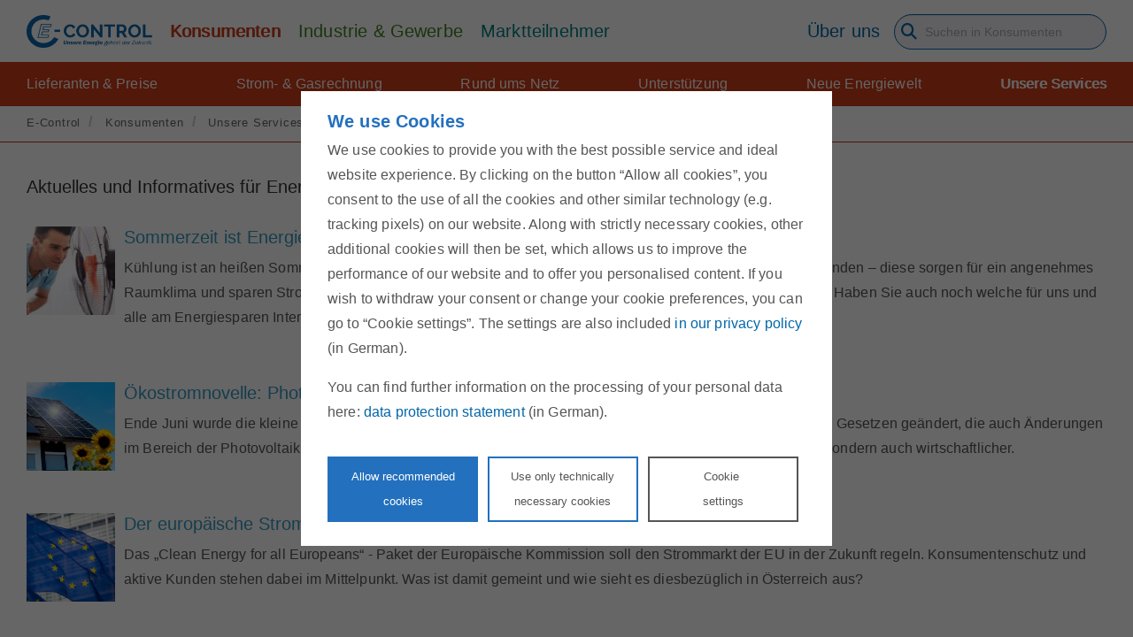

--- FILE ---
content_type: text/html;charset=UTF-8
request_url: https://www.e-control.at/konsumenten-newsletter-2-2017
body_size: 37716
content:
<!DOCTYPE html> <html itemscope itemtype="http://schema.org/WebPage" class="ltr" dir="ltr" lang="de-DE"> <head> <title>Newsletter 2/2017 - E-Control</title> <meta http-equiv="X-UA-Compatible" content="IE=edge"/> <meta name="viewport" content="width=device-width, initial-scale=1"/> <meta name="title" content="Newsletter 2/2017 - E-Control"> <meta name="twitter:card" content="summary"/> <meta name="twitter:site" content="@energiecontrol"/> <meta name="twitter:creator" content="@energiecontrol"/> <meta property="og:site_name" content="E-Control"> <meta property="og:title" content="Newsletter 2/2017 - E-Control"> <meta property="og:locale" content="de-DE"> <meta property="og:url" content="https://www.e-control.at/konsumenten-newsletter-2-2017"> <meta property="og:image" content="https://www.e-control.at/documents/1785851/10710040/ECA_logo.png"> <script type="application/ld+json"> { "@context": "https://schema.org", "@type": "GovernmentOrganization", "name": "Energie-Control Austria", "alternateName": "E-Control", "url": "https://www.e-control.at", "telephone": "+43 1 24724-0", "logo": "https://www.e-control.at/o/econtrol-rebrush-theme/images/E-control_logo.png", "image": "https://www.e-control.at/o/econtrol-rebrush-theme/images/E-Control_logo_small.png", "address": { "@type": "PostalAddress", "streetAddress": "Rudolfsplatz 13a", "addressLocality": "Wien", "postalCode": "1010", "addressCountry": "AT" }, "sameAs": [ "https://www.facebook.com/energie.control", "https://twitter.com/energiecontrol", "https://www.youtube.com/channel/UCqa27feChvGF2syQ5OcpIdA" ] } </script> <!-- Preload --> <link rel="preconnect" href="https://ecdn.novomind.com"> <link rel="preconnect" href="https://cdn.trustcommander.net"> <!--<link rel="preload" href="https://www.e-control.at/o/econtrol-rebrush-theme/js/fawesome4to5.min.js" as="script">--> <link rel="preload" href="https://www.e-control.at/o/econtrol-rebrush-theme/css/fontawesome/css/all.min.css?t=1713985104273" as="style"> <link rel="preload" href="https://www.e-control.at/o/econtrol-rebrush-theme/css/fontawesome/css/sharp-duotone-light.min.css?t=1713985104273" as="style"> <link rel="preload" href="https://www.e-control.at/o/econtrol-rebrush-theme/css/fontawesome/css/sharp-duotone-regular.min.css?t=1713985104273" as="style"> <link rel="preload" href="https://www.e-control.at/o/econtrol-rebrush-theme/css/fontawesome/css/sharp-duotone-solid.min.css?t=1713985104273" as="style"> <link rel="preload" href="https://www.e-control.at/o/econtrol-rebrush-theme/css/fontawesome/css/sharp-duotone-thin.min.css?t=1713985104273" as="style"> <link rel="preload" href="https://www.e-control.at/o/econtrol-rebrush-theme/css/fontawesome/css/sharp-light.min.css?t=1713985104273" as="style"> <link rel="preload" href="https://www.e-control.at/o/econtrol-rebrush-theme/css/fontawesome/css/sharp-regular.min.css?t=1713985104273" as="style"> <link rel="preload" href="https://www.e-control.at/o/econtrol-rebrush-theme/css/fontawesome/css/sharp-solid.min.css?t=1713985104273" as="style"> <link rel="preload" href="https://www.e-control.at/o/econtrol-rebrush-theme/css/fontawesome/css/sharp-thin.min.css?t=1713985104273" as="style"> <link rel="preload" href="https://www.e-control.at/o/econtrol-rebrush-theme/css/fontawesome/css/v4-shims.min.css?t=1713985104273" as="style"> <link rel="preload" href="https://www.e-control.at/o/econtrol-rebrush-theme/css/fontawesome/css/v5-font-face.min.css?t=1713985104273" as="style"> <link rel="preload" href="https://www.e-control.at/o/econtrol-rebrush-theme/css/eca-fa.min.css?t=1713985104273" as="style"> <link rel="preload" href="https://www.e-control.at/o/econtrol-rebrush-theme/css/yt.min.css?t=1713985104273" as="style"> <!--<link rel="preload" href="https://www.e-control.at/o/econtrol-rebrush-theme/js/jquery/jquery-3.5.1.min.js" as="script">--> <link rel="preload" href="https://www.e-control.at/o/econtrol-rebrush-theme/js/jquery/jquery-1.11.0.min.js" as="script"> <link rel="preload" href="https://www.e-control.at/o/econtrol-rebrush-theme/js/jquery/sticky-kit.min.js" as="script"> <link rel="preload" href="https://www.e-control.at/o/econtrol-rebrush-theme/js/jquery/jquery.flexnav.min.js" as="script"> <link rel="preload" href="https://www.e-control.at/o/econtrol-rebrush-theme/js/jquery/jquery.searchform.min.js" as="script"> <link rel="preload" href="https://www.e-control.at/o/econtrol-rebrush-theme/js/config.js" as="script"> <link rel="preload" href="https://www.e-control.at/o/econtrol-rebrush-theme/js/ec-bootstrap-fitted.min.js" as="script"> <link rel="preload" href="https://www.e-control.at/o/econtrol-rebrush-theme/js/custom-plugins/ec-search.js?t=1715466104116" as="script"> <link rel="preload" href="https://www.e-control.at/o/econtrol-rebrush-theme/js/custom.js?t=1715466104116" as="script"> <link rel="preload" href="https://www.e-control.at/o/econtrol-rebrush-theme/css/eca-elements.css?t=1713985104273" as="style"> <link rel="prefetch" href="https://www.e-control.at/o/econtrol-rebrush-theme/css/../unitegallery/css/unite-gallery.css?t=1713985104273" as="style"> <link rel="prefetch" href="https://www.e-control.at/o/econtrol-rebrush-theme/css/../unitegallery/themes/default/ug-theme-default.css?t=1713985104273" as="style"> <link rel="prefetch" href="https://www.e-control.at/o/econtrol-rebrush-theme/css/../unitegallery/themes/video/skin-right-thumb.css?t=1713985104273" as="style"> <link rel="prefetch" href="https://www.e-control.at/o/econtrol-rebrush-theme/js/../unitegallery/js/unitegallery.min.js?t=1715466104116" as="script"> <link rel="prefetch" href="https://www.e-control.at/o/econtrol-rebrush-theme/js/../unitegallery/themes/default/ug-theme-default.min.js?t=1715466104116" as="script"> <link rel="prefetch" href="https://www.e-control.at/o/econtrol-rebrush-theme/js/../unitegallery/themes/tiles/ug-theme-tiles.min.js?t=1715466104116" as="script"> <link rel="prefetch" href="https://www.e-control.at/o/econtrol-rebrush-theme/js/../unitegallery/themes/video/ug-theme-video.min.js?t=1715466104116" as="script"> <link rel="preload" href="https://cdn.trustcommander.net/privacy/5386/privacy_v2_1.js" as="script"> <link rel="preload" href="https://www.e-control.at/o/econtrol-rebrush-theme/js/lazysizes.min.js?t=1715466104116" as="script"> <link rel="preload" href="https://www.e-control.at/o/econtrol-rebrush-theme/css/clay.css?browserId=other&amp;themeId=econtrolrebrushtheme_WAR_econtrolrebrushtheme&amp;minifierType=css&amp;languageId=de_DE&amp;t=1766033788000" as="style"> <link rel="preload" href="https://www.e-control.at/o/econtrol-rebrush-theme/css/main.css?browserId=other&amp;themeId=econtrolrebrushtheme_WAR_econtrolrebrushtheme&amp;minifierType=css&amp;languageId=de_DE&amp;t=1766033788000" as="style"> <link rel="preload" href="https://www.e-control.at/o/econtrol-rebrush-theme/js/main.js?browserId=other&amp;minifierType=js&amp;languageId=de_DE&amp;t=1766033788000" as="script"> <link rel="prefetch" href="https://www.e-control.at/o/econtrol-rebrush-theme/js/glightbox.min.js?t=1715466104116" as="script"> <link rel="prefetch" href="https://www.e-control.at/o/econtrol-rebrush-theme/css/glightbox.min.css?t=1713985104273" as="style"> <link rel="prefetch" href="https://www.e-control.at/o/econtrol-rebrush-theme/css/../videojs/video-js.min.css?t=1713985104273" as="style"> <link rel="prefetch" href="https://www.e-control.at/o/econtrol-rebrush-theme/css/../videojs/video-city-theme.min.css?t=1713985104273" as="style"> <link rel="prefetch" href="https://www.e-control.at/o/econtrol-rebrush-theme/js/../videojs/video.min.js?t=1715466104116" as="script"> <link rel="prefetch" href="https://www.e-control.at/o/econtrol-rebrush-theme/js/../videojs/youtube.min.js?t=1715466104116" as="script"> <script>var userLang=navigator.language||navigator.userLanguage;var source;var head=document.getElementsByTagName("head")[0];var jsscript=document.createElement("script");jsscript.type="text/javascript";if(userLang=="de"||userLang.startsWith("de-"))jsscript.src="https://cdn.trustcommander.net/privacy/5386/privacy_v2_1.js";else if(userLang=="en"||userLang.startsWith("en-"))jsscript.src="https://cdn.trustcommander.net/privacy/5386/privacy_v2_3.js";else jsscript.src="https://cdn.trustcommander.net/privacy/5386/privacy_v2_3.js";
head.appendChild(jsscript);var lang={};lang["ec-cookie-accept-yt"]="Erlauben Sie Cookies, um das Video zu sehen.";</script> <meta content="text/html; charset=UTF-8" http-equiv="content-type" /> <script data-senna-track="permanent" src="/combo?browserId=other&minifierType=js&languageId=de_DE&t=1764746690688&/o/frontend-js-jquery-web/jquery/jquery.min.js&/o/frontend-js-jquery-web/jquery/bootstrap.bundle.min.js&/o/frontend-js-jquery-web/jquery/collapsible_search.js&/o/frontend-js-jquery-web/jquery/fm.js&/o/frontend-js-jquery-web/jquery/form.js&/o/frontend-js-jquery-web/jquery/popper.min.js&/o/frontend-js-jquery-web/jquery/side_navigation.js" type="text/javascript"></script> <link href="https://www.e-control.at/o/econtrol-rebrush-theme/images/favicon.ico" rel="icon" /> <link data-senna-track="temporary" href="https://www.e-control.at/konsumenten-newsletter-2-2017" rel="canonical" /> <link data-senna-track="temporary" href="https://www.e-control.at/en/konsumenten-newsletter-2-2017" hreflang="en-US" rel="alternate" /> <link data-senna-track="temporary" href="https://www.e-control.at/konsumenten-newsletter-2-2017" hreflang="de-DE" rel="alternate" /> <link data-senna-track="temporary" href="https://www.e-control.at/konsumenten-newsletter-2-2017" hreflang="x-default" rel="alternate" /> <link class="lfr-css-file" data-senna-track="temporary" href="https://www.e-control.at/o/econtrol-rebrush-theme/css/clay.css?browserId=other&amp;themeId=econtrolrebrushtheme_WAR_econtrolrebrushtheme&amp;minifierType=css&amp;languageId=de_DE&amp;t=1766033788000" id="liferayAUICSS" rel="stylesheet" type="text/css" /> <link data-senna-track="temporary" href="/o/frontend-css-web/main.css?browserId=other&amp;themeId=econtrolrebrushtheme_WAR_econtrolrebrushtheme&amp;minifierType=css&amp;languageId=de_DE&amp;t=1713366104112" id="liferayPortalCSS" rel="stylesheet" type="text/css" /> <link data-senna-track="temporary" href="/combo?browserId=other&amp;minifierType=&amp;themeId=econtrolrebrushtheme_WAR_econtrolrebrushtheme&amp;languageId=de_DE&amp;CookieInfoBanner:%2Fcss%2Fmain.css&amp;com_liferay_asset_publisher_web_portlet_AssetPublisherPortlet_INSTANCE_MvlGEfVcFZu3:%2Fcss%2Fmain.css&amp;com_liferay_portal_search_web_portlet_SearchPortlet:%2Fcss%2Fmain.css&amp;com_liferay_product_navigation_product_menu_web_portlet_ProductMenuPortlet:%2Fcss%2Fmain.css&amp;registration_INSTANCE_1962372:%2Fcss%2Fregistration.css&amp;t=1766033788000" id="112c98bc" rel="stylesheet" type="text/css" /> <script data-senna-track="temporary" type="text/javascript">var Liferay=Liferay||{};
Liferay.Browser={acceptsGzip:function(){return true},getMajorVersion:function(){return 131},getRevision:function(){return"537.36"},getVersion:function(){return"131.0"},isAir:function(){return false},isChrome:function(){return true},isEdge:function(){return false},isFirefox:function(){return false},isGecko:function(){return true},isIe:function(){return false},isIphone:function(){return false},isLinux:function(){return false},isMac:function(){return true},isMobile:function(){return false},isMozilla:function(){return false},
isOpera:function(){return false},isRtf:function(){return true},isSafari:function(){return true},isSun:function(){return false},isWebKit:function(){return true},isWindows:function(){return false}};Liferay.Data=Liferay.Data||{};Liferay.Data.ICONS_INLINE_SVG=true;Liferay.Data.NAV_SELECTOR="#navigation";Liferay.Data.NAV_SELECTOR_MOBILE="#navigationCollapse";Liferay.Data.isCustomizationView=function(){return false};Liferay.Data.notices=[null];
Liferay.PortletKeys={DOCUMENT_LIBRARY:"com_liferay_document_library_web_portlet_DLPortlet",DYNAMIC_DATA_MAPPING:"com_liferay_dynamic_data_mapping_web_portlet_DDMPortlet",ITEM_SELECTOR:"com_liferay_item_selector_web_portlet_ItemSelectorPortlet"};Liferay.PropsValues={JAVASCRIPT_SINGLE_PAGE_APPLICATION_TIMEOUT:0,NTLM_AUTH_ENABLED:false,UPLOAD_SERVLET_REQUEST_IMPL_MAX_SIZE:21474836480};
Liferay.ThemeDisplay={getLayoutId:function(){return"3191"},getLayoutRelativeControlPanelURL:function(){return"/group/guest/~/control_panel/manage"},getLayoutRelativeURL:function(){return"/konsumenten-newsletter-2-2017"},getLayoutURL:function(){return"https://www.e-control.at/konsumenten-newsletter-2-2017"},getParentLayoutId:function(){return"3793"},isControlPanel:function(){return false},isPrivateLayout:function(){return"false"},isVirtualLayout:function(){return false},getBCP47LanguageId:function(){return"de-DE"},
getCanonicalURL:function(){return"https://www.e-control.at/konsumenten-newsletter-2-2017"},getCDNBaseURL:function(){return"https://www.e-control.at"},getCDNDynamicResourcesHost:function(){return""},getCDNHost:function(){return""},getCompanyGroupId:function(){return"1785860"},getCompanyId:function(){return"1785814"},getDefaultLanguageId:function(){return"de_DE"},getDoAsUserIdEncoded:function(){return""},getLanguageId:function(){return"de_DE"},getParentGroupId:function(){return"1785851"},getPathContext:function(){return""},
getPathImage:function(){return"/image"},getPathJavaScript:function(){return"/o/frontend-js-web"},getPathMain:function(){return"/c"},getPathThemeImages:function(){return"https://www.e-control.at/o/econtrol-rebrush-theme/images"},getPathThemeRoot:function(){return"/o/econtrol-rebrush-theme"},getPlid:function(){return"1809412"},getPortalURL:function(){return"https://www.e-control.at"},getRealUserId:function(){return"1785817"},getScopeGroupId:function(){return"1785851"},getScopeGroupIdOrLiveGroupId:function(){return"1785851"},
getSessionId:function(){return""},getSiteAdminURL:function(){return"https://www.e-control.at/group/guest/~/control_panel/manage?p_p_lifecycle\x3d0\x26p_p_state\x3dmaximized\x26p_p_mode\x3dview"},getSiteGroupId:function(){return"1785851"},getURLControlPanel:function(){return"/group/control_panel?refererPlid\x3d1809412"},getURLHome:function(){return"https://www.e-control.at/web/guest"},getUserEmailAddress:function(){return""},getUserId:function(){return"1785817"},getUserName:function(){return""},isAddSessionIdToURL:function(){return false},
isImpersonated:function(){return false},isSignedIn:function(){return false},isStagedPortlet:function(){return false},isStateExclusive:function(){return false},isStateMaximized:function(){return false},isStatePopUp:function(){return false}};var themeDisplay=Liferay.ThemeDisplay;
Liferay.AUI={getAvailableLangPath:function(){return"available_languages.jsp?browserId\x3dother\x26themeId\x3decontrolrebrushtheme_WAR_econtrolrebrushtheme\x26colorSchemeId\x3d01\x26minifierType\x3djs\x26languageId\x3dde_DE\x26t\x3d1764746752186"},getCombine:function(){return true},getComboPath:function(){return"/combo/?browserId\x3dother\x26minifierType\x3d\x26languageId\x3dde_DE\x26t\x3d1713366109799\x26"},getDateFormat:function(){return"%d.%m.%Y"},getEditorCKEditorPath:function(){return"/o/frontend-editor-ckeditor-web"},
getFilter:function(){var filter="raw";filter="min";return filter},getFilterConfig:function(){var instance=this;var filterConfig=null;if(!instance.getCombine())filterConfig={replaceStr:".js"+instance.getStaticResourceURLParams(),searchExp:"\\.js$"};return filterConfig},getJavaScriptRootPath:function(){return"/o/frontend-js-web"},getLangPath:function(){return"aui_lang.jsp?browserId\x3dother\x26themeId\x3decontrolrebrushtheme_WAR_econtrolrebrushtheme\x26colorSchemeId\x3d01\x26minifierType\x3djs\x26languageId\x3dde_DE\x26t\x3d1713366109799"},
getPortletRootPath:function(){return"/html/portlet"},getStaticResourceURLParams:function(){return"?browserId\x3dother\x26minifierType\x3d\x26languageId\x3dde_DE\x26t\x3d1713366109799"}};Liferay.authToken="jLebpAGv";Liferay.currentURL="/konsumenten-newsletter-2-2017";Liferay.currentURLEncoded="%2Fkonsumenten-newsletter-2-2017";</script> <script src="/o/js_loader_config?t=1764746690684" type="text/javascript"></script> <script data-senna-track="permanent" src="/combo?browserId=other&minifierType=js&languageId=de_DE&t=1713366109799&/o/frontend-js-web/loader/config.js&/o/frontend-js-web/loader/loader.js&/o/frontend-js-web/aui/aui/aui.js&/o/frontend-js-web/aui/aui-base-html5-shiv/aui-base-html5-shiv.js&/o/frontend-js-web/liferay/browser_selectors.js&/o/frontend-js-web/liferay/modules.js&/o/frontend-js-web/liferay/aui_sandbox.js&/o/frontend-js-web/misc/svg4everybody.js&/o/frontend-js-web/aui/arraylist-add/arraylist-add.js&/o/frontend-js-web/aui/arraylist-filter/arraylist-filter.js&/o/frontend-js-web/aui/arraylist/arraylist.js&/o/frontend-js-web/aui/array-extras/array-extras.js&/o/frontend-js-web/aui/array-invoke/array-invoke.js&/o/frontend-js-web/aui/attribute-base/attribute-base.js&/o/frontend-js-web/aui/attribute-complex/attribute-complex.js&/o/frontend-js-web/aui/attribute-core/attribute-core.js&/o/frontend-js-web/aui/attribute-observable/attribute-observable.js&/o/frontend-js-web/aui/attribute-extras/attribute-extras.js&/o/frontend-js-web/aui/base-base/base-base.js&/o/frontend-js-web/aui/base-pluginhost/base-pluginhost.js&/o/frontend-js-web/aui/classnamemanager/classnamemanager.js&/o/frontend-js-web/aui/datatype-xml-format/datatype-xml-format.js&/o/frontend-js-web/aui/datatype-xml-parse/datatype-xml-parse.js&/o/frontend-js-web/aui/dom-base/dom-base.js&/o/frontend-js-web/aui/dom-core/dom-core.js&/o/frontend-js-web/aui/dom-screen/dom-screen.js&/o/frontend-js-web/aui/dom-style/dom-style.js&/o/frontend-js-web/aui/event-base/event-base.js&/o/frontend-js-web/aui/event-custom-base/event-custom-base.js&/o/frontend-js-web/aui/event-custom-complex/event-custom-complex.js&/o/frontend-js-web/aui/event-delegate/event-delegate.js&/o/frontend-js-web/aui/event-focus/event-focus.js&/o/frontend-js-web/aui/event-hover/event-hover.js&/o/frontend-js-web/aui/event-key/event-key.js&/o/frontend-js-web/aui/event-mouseenter/event-mouseenter.js&/o/frontend-js-web/aui/event-mousewheel/event-mousewheel.js" type="text/javascript"></script> <script data-senna-track="permanent" src="/combo?browserId=other&minifierType=js&languageId=de_DE&t=1713366109799&/o/frontend-js-web/aui/event-outside/event-outside.js&/o/frontend-js-web/aui/event-resize/event-resize.js&/o/frontend-js-web/aui/event-simulate/event-simulate.js&/o/frontend-js-web/aui/event-synthetic/event-synthetic.js&/o/frontend-js-web/aui/intl/intl.js&/o/frontend-js-web/aui/io-base/io-base.js&/o/frontend-js-web/aui/io-form/io-form.js&/o/frontend-js-web/aui/io-queue/io-queue.js&/o/frontend-js-web/aui/io-upload-iframe/io-upload-iframe.js&/o/frontend-js-web/aui/io-xdr/io-xdr.js&/o/frontend-js-web/aui/json-parse/json-parse.js&/o/frontend-js-web/aui/json-stringify/json-stringify.js&/o/frontend-js-web/aui/node-base/node-base.js&/o/frontend-js-web/aui/node-core/node-core.js&/o/frontend-js-web/aui/node-event-delegate/node-event-delegate.js&/o/frontend-js-web/aui/node-event-simulate/node-event-simulate.js&/o/frontend-js-web/aui/node-focusmanager/node-focusmanager.js&/o/frontend-js-web/aui/node-pluginhost/node-pluginhost.js&/o/frontend-js-web/aui/node-screen/node-screen.js&/o/frontend-js-web/aui/node-style/node-style.js&/o/frontend-js-web/aui/oop/oop.js&/o/frontend-js-web/aui/plugin/plugin.js&/o/frontend-js-web/aui/pluginhost-base/pluginhost-base.js&/o/frontend-js-web/aui/pluginhost-config/pluginhost-config.js&/o/frontend-js-web/aui/querystring-stringify-simple/querystring-stringify-simple.js&/o/frontend-js-web/aui/queue-promote/queue-promote.js&/o/frontend-js-web/aui/selector-css2/selector-css2.js&/o/frontend-js-web/aui/selector-css3/selector-css3.js&/o/frontend-js-web/aui/selector-native/selector-native.js&/o/frontend-js-web/aui/selector/selector.js&/o/frontend-js-web/aui/widget-base/widget-base.js&/o/frontend-js-web/aui/widget-htmlparser/widget-htmlparser.js&/o/frontend-js-web/aui/widget-skin/widget-skin.js&/o/frontend-js-web/aui/widget-uievents/widget-uievents.js&/o/frontend-js-web/aui/yui-throttle/yui-throttle.js&/o/frontend-js-web/aui/aui-base-core/aui-base-core.js" type="text/javascript"></script> <script data-senna-track="permanent" src="/combo?browserId=other&minifierType=js&languageId=de_DE&t=1713366109799&/o/frontend-js-web/aui/aui-base-lang/aui-base-lang.js&/o/frontend-js-web/aui/aui-classnamemanager/aui-classnamemanager.js&/o/frontend-js-web/aui/aui-component/aui-component.js&/o/frontend-js-web/aui/aui-debounce/aui-debounce.js&/o/frontend-js-web/aui/aui-delayed-task-deprecated/aui-delayed-task-deprecated.js&/o/frontend-js-web/aui/aui-event-base/aui-event-base.js&/o/frontend-js-web/aui/aui-event-input/aui-event-input.js&/o/frontend-js-web/aui/aui-form-validator/aui-form-validator.js&/o/frontend-js-web/aui/aui-node-base/aui-node-base.js&/o/frontend-js-web/aui/aui-node-html5/aui-node-html5.js&/o/frontend-js-web/aui/aui-selector/aui-selector.js&/o/frontend-js-web/aui/aui-timer/aui-timer.js&/o/frontend-js-web/liferay/dependency.js&/o/frontend-js-web/liferay/dom_task_runner.js&/o/frontend-js-web/liferay/events.js&/o/frontend-js-web/liferay/language.js&/o/frontend-js-web/liferay/lazy_load.js&/o/frontend-js-web/liferay/liferay.js&/o/frontend-js-web/liferay/util.js&/o/frontend-js-web/liferay/global.bundle.js&/o/frontend-js-web/liferay/portal.js&/o/frontend-js-web/liferay/portlet.js&/o/frontend-js-web/liferay/workflow.js&/o/frontend-js-web/liferay/form.js&/o/frontend-js-web/liferay/form_placeholders.js&/o/frontend-js-web/liferay/icon.js&/o/frontend-js-web/liferay/menu.js&/o/frontend-js-web/liferay/notice.js&/o/frontend-js-web/liferay/poller.js" type="text/javascript"></script> <script data-senna-track="temporary" src="/o/js_bundle_config?t=1764746712347" type="text/javascript"></script> <script data-senna-track="temporary" type="text/javascript"></script> <script type="text/tc_privacy" data-category="15"> (function(window, document, dataLayerName, id) { window[dataLayerName]=window[dataLayerName]||[],window[dataLayerName].push({start:(new Date).getTime(),event:"stg.start"});var scripts=document.getElementsByTagName('script')[0],tags=document.createElement('script'); function stgCreateCookie(a,b,c){var d="";if(c){var e=new Date;e.setTime(e.getTime()+24*c*60*60*1e3),d="; expires="+e.toUTCString()}document.cookie=a+"="+b+d+"; path=/"} var isStgDebug=(window.location.href.match("stg_debug")||document.cookie.match("stg_debug"))&&!window.location.href.match("stg_disable_debug");stgCreateCookie("stg_debug",isStgDebug?1:"",isStgDebug?14:-1); var qP=[];dataLayerName!=="dataLayer"&&qP.push("data_layer_name="+dataLayerName),isStgDebug&&qP.push("stg_debug");var qPString=qP.length>0?("?"+qP.join("&")):""; tags.async=!0,tags.src="https://e-control.containers.piwik.pro/"+id+".js"+qPString,scripts.parentNode.insertBefore(tags,scripts); !function(a,n,i){a[n]=a[n]||{};for(var c=0;c<i.length;c++)!function(i){a[n][i]=a[n][i]||{},a[n][i].api=a[n][i].api||function(){var a=[].slice.call(arguments,0);"string"==typeof a[0]&&window[dataLayerName].push({event:n+"."+i+":"+a[0],parameters:[].slice.call(arguments,1)})}}(i[c])}(window,"ppms",["tm","cm"]); })(window, document, 'dataLayer', '8686ad52-7b41-49fa-8f0e-9f0a60cfaee7'); </script> <script data-senna-track="temporary" src="/combo?browserId=other&amp;minifierType=&amp;themeId=econtrolrebrushtheme_WAR_econtrolrebrushtheme&amp;languageId=de_DE&amp;CookieInfoBanner:%2Fjs%2Fmain.js&amp;t=1766033788000" type="text/javascript"></script> <link class="lfr-css-file" data-senna-track="temporary" href="https://www.e-control.at/o/econtrol-rebrush-theme/css/main.css?browserId=other&amp;themeId=econtrolrebrushtheme_WAR_econtrolrebrushtheme&amp;minifierType=css&amp;languageId=de_DE&amp;t=1766033788000" id="liferayThemeCSS" rel="stylesheet" type="text/css" /> <style data-senna-track="temporary" type="text/css">nav.ec-navbar div.ec-navbar-nav a:nth-child(3),nav.ec-navbar div.ec-navbar-nav a:nth-child(4){display:none}.ec-search-results li .ec-attachment-container h5{line-height:normal !important}</style> <style data-senna-track="temporary" type="text/css"></style> <script type="text/javascript">Liferay.on("ddmFieldBlur",function(event){if(window.Analytics)Analytics.send("fieldBlurred","Form",{fieldName:event.fieldName,focusDuration:event.focusDuration,formId:event.formId,page:event.page})});Liferay.on("ddmFieldFocus",function(event){if(window.Analytics)Analytics.send("fieldFocused","Form",{fieldName:event.fieldName,formId:event.formId,page:event.page})});
Liferay.on("ddmFormPageShow",function(event){if(window.Analytics)Analytics.send("pageViewed","Form",{formId:event.formId,page:event.page,title:event.title})});Liferay.on("ddmFormSubmit",function(event){if(window.Analytics)Analytics.send("formSubmitted","Form",{formId:event.formId})});Liferay.on("ddmFormView",function(event){if(window.Analytics)Analytics.send("formViewed","Form",{formId:event.formId,title:event.title})});</script> <script data-senna-track="temporary" type="text/javascript">if(window.Analytics)window._com_liferay_document_library_analytics_isViewFileEntry=false;</script> <!-- Font awesome shim files for upgrading from version 4 to version 5 --> <!--<script src="https://www.e-control.at/o/econtrol-rebrush-theme/js/fawesome4to5.min.js"></script>--> <link href="https://www.e-control.at/o/econtrol-rebrush-theme/css/eca-fa.min.css?t=1713985104273" rel="stylesheet" type="text/css"> <link href="https://www.e-control.at/o/econtrol-rebrush-theme/css/fontawesome/css/all.min.css?t=1713985104273" rel="stylesheet" type="text/css"> <link href="https://www.e-control.at/o/econtrol-rebrush-theme/css/fontawesome/css/sharp-duotone-light.min.css?t=1713985104273" rel="stylesheet" type="text/css"> <link href="https://www.e-control.at/o/econtrol-rebrush-theme/css/fontawesome/css/sharp-duotone-regular.min.css?t=1713985104273" rel="stylesheet" type="text/css"> <link href="https://www.e-control.at/o/econtrol-rebrush-theme/css/fontawesome/css/sharp-duotone-solid.min.css?t=1713985104273" rel="stylesheet" type="text/css"> <link href="https://www.e-control.at/o/econtrol-rebrush-theme/css/fontawesome/css/sharp-duotone-thin.min.css?t=1713985104273" rel="stylesheet" type="text/css"> <link href="https://www.e-control.at/o/econtrol-rebrush-theme/css/fontawesome/css/sharp-light.min.css?t=1713985104273" rel="stylesheet" type="text/css"> <link href="https://www.e-control.at/o/econtrol-rebrush-theme/css/fontawesome/css/sharp-regular.min.css?t=1713985104273" rel="stylesheet" type="text/css"> <link href="https://www.e-control.at/o/econtrol-rebrush-theme/css/fontawesome/css/sharp-solid.min.css?t=1713985104273" rel="stylesheet" type="text/css"> <link href="https://www.e-control.at/o/econtrol-rebrush-theme/css/fontawesome/css/sharp-thin.min.css?t=1713985104273" rel="stylesheet" type="text/css"> <link href="https://www.e-control.at/o/econtrol-rebrush-theme/css/fontawesome/css/v4-shims.min.css?t=1713985104273" rel="stylesheet" type="text/css"> <link href="https://www.e-control.at/o/econtrol-rebrush-theme/css/fontawesome/css/v5-font-face.min.css?t=1713985104273" rel="stylesheet" type="text/css"> <link href="https://www.e-control.at/o/econtrol-rebrush-theme/css/eca-elements.css?t=1713985104273" rel="stylesheet" type="text/css"> <!--<script src="https://www.e-control.at/o/econtrol-rebrush-theme/js/jquery/jquery-3.5.1.min.js"></script>--> <script src="https://www.e-control.at/o/econtrol-rebrush-theme/js/jquery/jquery-1.11.0.min.js"></script> <script src="https://www.e-control.at/o/econtrol-rebrush-theme/js/jquery/sticky-kit.min.js"></script> <script src="https://www.e-control.at/o/econtrol-rebrush-theme/js/jquery/jquery.flexnav.min.js"></script> <script src="https://www.e-control.at/o/econtrol-rebrush-theme/js/jquery/jquery.searchform.min.js"></script> <script src="https://www.e-control.at/o/econtrol-rebrush-theme/js/config.js"></script> <script src="https://www.e-control.at/o/econtrol-rebrush-theme/js/ec-bootstrap-fitted.min.js"></script> <script src="https://www.e-control.at/o/econtrol-rebrush-theme/js/custom-plugins/ec-search.js?t=1715466104116"></script> <script src="https://www.e-control.at/o/econtrol-rebrush-theme/js/custom.js?t=1715466104116"></script> <script src="https://www.e-control.at/o/econtrol-rebrush-theme/js/lazysizes.min.js?t=1715466104116"></script> <link href="https://www.e-control.at/o/econtrol-rebrush-theme/css/yt.min.css?t=1713985104273" rel="stylesheet" type="text/css"> <link href="https://www.e-control.at/o/econtrol-rebrush-theme/css/../unitegallery/css/unite-gallery.css?t=1713985104273" rel="stylesheet" type="text/css"> <link href="https://www.e-control.at/o/econtrol-rebrush-theme/css/../unitegallery/themes/default/ug-theme-default.css?t=1713985104273" rel="stylesheet" type="text/css"> <link href="https://www.e-control.at/o/econtrol-rebrush-theme/css/../unitegallery/themes/video/skin-right-thumb.css?t=1713985104273" rel="stylesheet" type="text/css"> <script src="https://www.e-control.at/o/econtrol-rebrush-theme/js/../unitegallery/js/unitegallery.min.js?t=1715466104116"></script> <script src="https://www.e-control.at/o/econtrol-rebrush-theme/js/../unitegallery/themes/default/ug-theme-default.min.js?t=1715466104116"></script> <script src="https://www.e-control.at/o/econtrol-rebrush-theme/js/../unitegallery/themes/tiles/ug-theme-tiles.min.js?t=1715466104116"></script> <script src="https://www.e-control.at/o/econtrol-rebrush-theme/js/../unitegallery/themes/video/ug-theme-video.min.js?t=1715466104116"></script> <script src="https://www.e-control.at/o/econtrol-rebrush-theme/js/glightbox.min.js?t=1715466104116"></script> <link href="https://www.e-control.at/o/econtrol-rebrush-theme/css/glightbox.min.css?t=1713985104273" rel="stylesheet" type="text/css"> <link href="https://www.e-control.at/o/econtrol-rebrush-theme/css/../videojs/video-js.min.css?t=1713985104273" rel="stylesheet" type="text/css"> <link href="https://www.e-control.at/o/econtrol-rebrush-theme/css/../videojs/video-city-theme.min.css?t=1713985104273" rel="stylesheet" type="text/css"> <script src="https://www.e-control.at/o/econtrol-rebrush-theme/js/../videojs/video.min.js?t=1715466104116"></script> <script src="https://www.e-control.at/o/econtrol-rebrush-theme/js/../videojs/youtube.min.js?t=1715466104116"></script> <link rel="shortcut icon" href="https://www.e-control.at/o/econtrol-rebrush-theme/images/favicon.ico"> <link rel="apple-touch-icon" href="https://www.e-control.at/o/econtrol-rebrush-theme/images/apple-touch-icon.png"> <link rel="apple-touch-icon-precomposed" href="https://www.e-control.at/o/econtrol-rebrush-theme/images/apple-touch-icon-precomposed.png"> <link rel="apple-touch-icon" sizes="60x60" href="https://www.e-control.at/o/econtrol-rebrush-theme/images/apple-touch-icon-60x60.png"> <link rel="apple-touch-icon-precomposed" sizes="60x60" href="https://www.e-control.at/o/econtrol-rebrush-theme/images/apple-touch-icon-60x60-precomposed.png"> <link rel="apple-touch-icon" sizes="76x76" href="https://www.e-control.at/o/econtrol-rebrush-theme/images/apple-touch-icon-76x76.png"> <link rel="apple-touch-icon-precomposed" sizes="76x76" href="https://www.e-control.at/o/econtrol-rebrush-theme/images/apple-touch-icon-76x76-precomposed.png"> <link rel="apple-touch-icon" sizes="120x120" href="https://www.e-control.at/o/econtrol-rebrush-theme/images/apple-touch-icon-120x120.png"> <link rel="apple-touch-icon-precomposed" sizes="120x120" href="https://www.e-control.at/o/econtrol-rebrush-theme/images/apple-touch-icon-120x120-precomposed.png"> <link rel="apple-touch-icon" sizes="152x152" href="https://www.e-control.at/o/econtrol-rebrush-theme/images/apple-touch-icon-152x152.png"> <link rel="apple-touch-icon-precomposed" sizes="152x152" href="https://www.e-control.at/o/econtrol-rebrush-theme/images/apple-touch-icon-152x152-precomposed.png"> <link rel="apple-touch-icon" sizes="180x180" href="https://www.e-control.at/o/econtrol-rebrush-theme/images/apple-touch-icon-180x180.png"> <link rel="apple-touch-icon-precomposed" sizes="180x180" href="https://www.e-control.at/o/econtrol-rebrush-theme/images/apple-touch-icon-180x180-precomposed.png"> <link rel="icon" type="image/png" sizes="32x32" href="https://www.e-control.at/o/econtrol-rebrush-theme/images/favicon-32x32.png"> <link rel="icon" type="image/png" sizes="16x16" href="https://www.e-control.at/o/econtrol-rebrush-theme/images/favicon-16x16.png"> <link rel="icon" type="image/png" href="https://www.e-control.at/o/econtrol-rebrush-theme/images/android-chrome-192x192.png" sizes="192x192"> <link rel="icon" type="image/png" href="https://www.e-control.at/o/econtrol-rebrush-theme/images/android-chrome-144x144.png" sizes="144x144"> <link rel="icon" type="image/png" href="https://www.e-control.at/o/econtrol-rebrush-theme/images/android-chrome-96x96.png" sizes="96x96"> <link rel="icon" type="image/png" href="https://www.e-control.at/o/econtrol-rebrush-theme/images/android-chrome-72x72.png" sizes="72x72"> <link rel="icon" type="image/png" href="https://www.e-control.at/o/econtrol-rebrush-theme/images/android-chrome-48x48.png" sizes="48x48"> <link rel="icon" type="image/png" href="https://www.e-control.at/o/econtrol-rebrush-theme/images/android-chrome-36x36.png" sizes="36x36"> <link rel="manifest" href="https://www.e-control.at/o/econtrol-rebrush-theme/images/site.webmanifest"> <link rel="mask-icon" href="https://www.e-control.at/o/econtrol-rebrush-theme/images/safari-pinned-tab.svg" color="#5bbad5"> <meta name="msapplication-TileColor" content="#da532c"> <meta name="msapplication-TileImage" content="https://www.e-control.at/o/econtrol-rebrush-theme/images/mstile-144x144.png"> <meta name="msapplication-config" content="https://www.e-control.at/o/econtrol-rebrush-theme/images/browserconfig.xml"> <meta name="theme-color" content="#ffffff"> </head> <body class=" controls-visible yui3-skin-sam guest-site signed-out public-page site ec-orange"> <nav class="quick-access-nav" id="iunu_quickAccessNav"> <span class="hide-accessible">Navigation</span> <ul> <li><a href="#main-content">Zum Inhalt springen</a></li> </ul> </nav> <span id='currentUrl'></span> <script>const loadNavigation=(navId)=>{const mainNav=document.getElementById("main-nav");const newNav=document.getElementById(navId);if(typeof newNav!=="undefined"&&newNav!==null)mainNav.innerHTML=newNav.innerHTML};document.addEventListener("DOMContentLoaded",function(event){loadNavigation("nav-main")});
const showMobileNavigation=(navId)=>{const mainNav=document.getElementById("mobile-nav");const newNav=document.getElementById("mobile-nav-"+navId);if(mainNav&&newNav){if(!mainNav.classList.contains("show"))mainNav.classList.add("show");else mainNav.classList.remove("show");mainNav.innerHTML=newNav.innerHTML}};
const showNavigation=(navId)=>{const mainNavContainer=document.getElementsByClassName("ec-main-navigation");const mainNav=mainNavContainer[0].querySelector("#main-nav");const newNav=document.getElementById("nav-"+navId);if(typeof mainNavContainer!=="undefined"&&mainNavContainer!==null&&mainNav&&newNav){mainNavContainer[0].classList.add("show");mainNav.innerHTML=newNav.innerHTML}};
const closeNavigation=()=>{const mainNavContainer=document.querySelector(".ec-main-navigation");if(typeof mainNavContainer!=="undefined"&&mainNavContainer!==null)mainNavContainer.classList.remove("show")};</script> <div id="wrapper"> <div class="ec-container-fw ec-header " style=""> <nav class="ec-navbar ec-masthead" role="navigation"> <div class="ec-row signInOut"> </div> <div class="ec-row ec-container"> <div class="navbar navbar-expand-lg bg-white"> <a class="navbar-brand" href="/" aria-label="Zur Startseite von E-Control"> <img src="https://www.e-control.at/o/econtrol-rebrush-theme/images/EC_Logo.png" data-src="https://www.e-control.at/o/econtrol-rebrush-theme/images/EC_Logo.png" class="d-none d-md-block ec-img-responsive lazy" width="142" height="37" alt="E-Control"> <img src="https://www.e-control.at/o/econtrol-rebrush-theme/images/E-Control_logo_small.png" data-src="https://www.e-control.at/o/econtrol-rebrush-theme/images/E-Control_logo_small.png" class="d-md-none ec-img-responsive lazy" width="50" height="50" alt="E-Control"> </a> <button class="navbar-toggler" type="button" onclick="showMobileNavigation('3793')" data-toggle="collapse" data-target="#menu" aria-controls="menu" aria-expanded="false" aria-label="Toggle navigation"> <span class="navbar-toggler-icon"></span> </button> <div class="collapse navbar-collapse" id="navbareca"> <ul id="accordion" class="d-none d-md-flex navbar-nav mr-auto"> <li class="ec-orange ec-active"> <div class="ec-orange-color"> <a href="https://www.e-control.at/konsumenten">Konsumenten</a> </div> </li> <li class="ec-green "> <div class="ec-green-color"> <a href="https://www.e-control.at/industrie">Industrie &amp; Gewerbe</a> </div> </li> <li class="ec-blue "> <div class="ec-blue-color"> <a href="https://www.e-control.at/marktteilnehmer">Marktteilnehmer</a> </div> </li> </ul> <div id="aboutus" class="d-none d-md-flex nav navbar-nav navbar-right ec-nav-comp ec-pad-r-15 ec-grey "> <div class="ec-grey-color"> <a href="https://www.e-control.at/allgemein1">Über uns</a> </div> </div> <div class="d-none d-md-flex nav navbar-nav navbar-right ec-search form-inline"> <div class="portlet-boundary portlet-boundary_com_prodyna_econtrol_search_portlet_EControlSearchInputPortlet_ portlet-static portlet-static-end portlet-barebone " id="p_p_id_com_prodyna_econtrol_search_portlet_EControlSearchInputPortlet_INSTANCE_123456_"> <span id="p_com_prodyna_econtrol_search_portlet_EControlSearchInputPortlet_INSTANCE_123456"></span> <section class="portlet" id="portlet_com_prodyna_econtrol_search_portlet_EControlSearchInputPortlet_INSTANCE_123456"> <div class="portlet-content"> <div class="autofit-float autofit-row portlet-header"> <div class="autofit-col autofit-col-end"> <div class="autofit-section"> </div> </div> </div> <div class=" portlet-content-container"> <div class="portlet-body"> <div class="ec-search-input-wrapper ec-in-navigation"> <form class="form" method="get" action="/suche" enctype="application/x-www-form-urlencoded"> <input type="hidden" name="department" value="1787148">
		
		<div class=" ">
			<div class="form-group form-group-inline ec-search-input-field">
				<label for="ecasearchInput" class="sr-only">Suchbegriff eingeben</label>
				<input name="search" id="ecasearchInput" class="field search-input form-control ec-search-input-clickarea" placeholder="Suchen in Konsumenten" value="" data-orgvalue="" autocomplete="off"/> <button type="submit" class="ec-search-submit-button btn btn-light btn-unstyled" aria-label="Suchen"> <i class="fa-solid fa-magnifying-glass"></i> </button> <button type="button" class="ec-search-submit-reset btn btn-light btn-unstyled hide" aria-label="ZurÃ¼cksetzen"> <i class="fa-solid fa-times-circle"></i> </button> </div> <div class="ec-search-suggestions ec-search-input-clickarea"> </div> </div> </form> </div> </div> </div> </div> </section> </div> </div> </div> </div> </div> </nav> <div id="mobilenav" class="d-lg-none d-xl-none ec-container"> <div id="menu" class="mobile-nav"> <div data-breakpoint="993" class="searchform"> <div class="portlet-boundary portlet-boundary_com_prodyna_econtrol_search_portlet_EControlSearchInputPortlet_ portlet-static portlet-static-end portlet-barebone " id="p_p_id_com_prodyna_econtrol_search_portlet_EControlSearchInputPortlet_INSTANCE_123456_"> <span id="p_com_prodyna_econtrol_search_portlet_EControlSearchInputPortlet_INSTANCE_123456"></span> <section class="portlet" id="portlet_com_prodyna_econtrol_search_portlet_EControlSearchInputPortlet_INSTANCE_123456"> <div class="portlet-content"> <div class="autofit-float autofit-row portlet-header"> <div class="autofit-col autofit-col-end"> <div class="autofit-section"> </div> </div> </div> <div class=" portlet-content-container"> <div class="portlet-body"> <div class="ec-search-input-wrapper ec-in-navigation"> <form class="form" method="get" action="/suche" enctype="application/x-www-form-urlencoded"> <input type="hidden" name="department" value="1787148">
		
		<div class=" ">
			<div class="form-group form-group-inline ec-search-input-field">
				<label for="ecasearchInput" class="sr-only">Suchbegriff eingeben</label>
				<input name="search" id="ecasearchInput" class="field search-input form-control ec-search-input-clickarea" placeholder="Suchen in Konsumenten" value="" data-orgvalue="" autocomplete="off"/> <button type="submit" class="ec-search-submit-button btn btn-light btn-unstyled" aria-label="Suchen"> <i class="fa-solid fa-magnifying-glass"></i> </button> <button type="button" class="ec-search-submit-reset btn btn-light btn-unstyled hide" aria-label="ZurÃ¼cksetzen"> <i class="fa-solid fa-times-circle"></i> </button> </div> <div class="ec-search-suggestions ec-search-input-clickarea"> </div> </div> </form> </div> </div> </div> </div> </section> </div> </div> <div class="user-information"> </div> <script>const loadMobileNavigation=(currentNavId)=>{const mainNav=document.getElementById("mobile-nav");const newNav=document.getElementById(currentNavId);if(typeof newNav!=="undefined"&&newNav!==null)mainNav.innerHTML=newNav.innerHTML};const closeNav=()=>{var button=document.querySelector(".navbar-toggler");if(button){var event=new MouseEvent("click",{view:window,bubbles:true,cancelable:true});button.dispatchEvent(event)}};document.addEventListener("DOMContentLoaded",function(event){loadMobileNavigation("level-zero")});</script> <div> <div class="ec-hide"> <ul id="level-zero" data-breakpoint="993" class="flexnav"> <div class="ec-nav-button"> <a href="#" role="button" aria-label="Zurück, inaktiv" class="ec-inactive ec-nav-back-button"> <i class="fa-solid fa-chevron-circle-left fa-2x"></i> </a> <a href="#" role="button" aria-label="Navigation schließen" class="ec-nav-close-button" onclick="closeNav()"> <i class="fa-solid fa-circle-xmark fa-2x"></i> </a> </div> <li> <ul id="mobile-nav-13" class="ec-sub-nav"> <div class="ec-orange ec-colored-full ec-nav-button"> <a href="#" role="button" aria-label="Zurück zur vorherigen Ebene" class="ec-nav-back-button" onclick="loadMobileNavigation('level-zero')"> <i class="ec-colored-button-inverted fa-solid fa-chevron-circle-left fa-2x"></i> </a> <a href="#" role="button" aria-label="Navigation schließen" class="ec-nav-close-button" onclick="closeNav()"> <i class="ec-colored-button-inverted fa-solid fa-circle-xmark fa-2x"></i> </a> </div> <li class="item-with-ul"> <div class="ec-orange ec-colored-full mobile-navigation-list-item"> <a class="level-one" href="https://www.e-control.at/konsumenten">Übersicht Konsumenten</a> </div> </li> <li> <div class="divider"></div> <ul class="ec-sub-nav" id='mobile-nav-19'> <div class="ec-nav-button"> <a href="#" role="button" aria-label="Zurück zur vorherigen Ebene" class="ec-orange ec-colored-button ec-nav-back-button" onclick="loadMobileNavigation('mobile-nav-13')"> <i class="fa-solid fa-chevron-circle-left fa-2x"></i> </a> <a href="#" role="button" aria-label="Navigation schließen" class="ec-orange ec-colored-button ec-nav-close-button" onclick="closeNav()"> <i class="fa-solid fa-circle-xmark fa-2x"></i> </a> </div> <li class="item-with-ul"> <div class="mobile-navigation-list-item"> <div class="mobile-navigation-list-item-sub ec-orange ec-colored"> <a class="ec-orange level-x" href="https://www.e-control.at/preise-vergleichen-lieferanten-auswahlen">Übersicht Lieferanten & Preise</a> </div> </div> </li> <li> <div class="ec-orange divider"></div> <ul class="ec-sub-nav" id='mobile-nav-2538'> <div class="ec-nav-button"> <a href="#" role="button" aria-label="Zurück zur vorherigen Ebene" class="ec-orange ec-colored-button ec-nav-back-button" onclick="loadMobileNavigation('mobile-nav-19')"> <i class="fa-solid fa-chevron-circle-left fa-2x"></i> </a> <a href="#" role="button" aria-label="Navigation schließen" class="ec-orange ec-colored-button ec-nav-close-button" onclick="closeNav()"> <i class="fa-solid fa-circle-xmark fa-2x"></i> </a> </div> <li class="item-with-ul"> <div class="mobile-navigation-list-item"> <div class="mobile-navigation-list-item-sub ec-orange ec-colored"> <a class="ec-orange level-x" href="https://www.e-control.at/konsumenten/strom-gas-preise">Übersicht Strom- & Gaspreise</a> </div> </div> </li> <li> <div class="ec-orange divider"></div> <div class="mobile-navigation-list-item"> <div class="mobile-navigation-list-item-sub ec-orange ec-colored"> <a class="ec-orange level-x" href="https://www.e-control.at/stromkostenbremse">Stromkostenbremse</a> </div> </div> </li> <li> <div class="ec-orange divider"></div> <ul class="ec-sub-nav" id='mobile-nav-3411'> <div class="ec-nav-button"> <a href="#" role="button" aria-label="Zurück zur vorherigen Ebene" class="ec-orange ec-colored-button ec-nav-back-button" onclick="loadMobileNavigation('mobile-nav-2538')"> <i class="fa-solid fa-chevron-circle-left fa-2x"></i> </a> <a href="#" role="button" aria-label="Navigation schließen" class="ec-orange ec-colored-button ec-nav-close-button" onclick="closeNav()"> <i class="fa-solid fa-circle-xmark fa-2x"></i> </a> </div> <li class="item-with-ul"> <div class="mobile-navigation-list-item"> <div class="mobile-navigation-list-item-sub ec-orange ec-colored"> <a class="ec-orange level-x" href="https://www.e-control.at/preismonitor">Übersicht Strom- & Gaspreismonitor</a> </div> </div> </li> <li> <div class="ec-orange divider"></div> <div class="mobile-navigation-list-item"> <div class="mobile-navigation-list-item-sub ec-orange ec-colored"> <a class="ec-orange level-x" href="https://www.e-control.at/preismonitor-archiv">Preismonitor Archiv</a> </div> </div> </li> <li> <div class="ec-orange divider"></div> <div class="mobile-navigation-list-item"> <div class="mobile-navigation-list-item-sub ec-orange ec-colored"> <a class="ec-orange level-x" href="https://www.e-control.at/konsumenten/hepi">Internationale Vergleiche</a> </div> </div> </li> </ul> <div class="mobile-navigation-list-item" onclick="event.preventDefault();loadMobileNavigation('mobile-nav-3411')"> <div class="mobile-navigation-list-item-sub ec-orange ec-colored-light"> <a href="https://www.e-control.at/preismonitor" class="ec-orange level-x">Strom- & Gaspreismonitor</a> <i class="ec-orange fa-solid fa-circle-chevron-right"></i> </div> </div> </li> <li> <div class="ec-orange divider"></div> <div class="mobile-navigation-list-item"> <div class="mobile-navigation-list-item-sub ec-orange ec-colored"> <a class="ec-orange level-x" href="https://www.e-control.at/konsumenten/aktuelle-preisaenderungen">Aktuelle Preisänderungen</a> </div> </div> </li> <li> <div class="ec-orange divider"></div> <div class="mobile-navigation-list-item"> <div class="mobile-navigation-list-item-sub ec-orange ec-colored"> <a class="ec-orange level-x" href="https://www.e-control.at/konsumenten/strom/strompreis/was-kostet-eine-kwh">Was kostet eine kWh Strom?</a> </div> </div> </li> <li> <div class="ec-orange divider"></div> <div class="mobile-navigation-list-item"> <div class="mobile-navigation-list-item-sub ec-orange ec-colored"> <a class="ec-orange level-x" href="https://www.e-control.at/konsumenten/strom/strompreis/was-kostet-eine-kwh-gas">Was kostet eine kWh Gas?</a> </div> </div> </li> <li> <div class="ec-orange divider"></div> <div class="mobile-navigation-list-item"> <div class="mobile-navigation-list-item-sub ec-orange ec-colored"> <a class="ec-orange level-x" href="https://www.e-control.at/preisportal-infos-rund-um-strom-und-gas">Preisportal Infos rund um Strom und Gas</a> </div> </div> </li> </ul> <div class="mobile-navigation-list-item" onclick="event.preventDefault();loadMobileNavigation('mobile-nav-2538')"> <div class="mobile-navigation-list-item-sub ec-orange ec-colored-light"> <a href="https://www.e-control.at/konsumenten/strom-gas-preise" class="ec-orange level-x">Strom- & Gaspreise</a> <i class="ec-orange fa-solid fa-circle-chevron-right"></i> </div> </div> </li> <li> <div class="ec-orange divider"></div> <ul class="ec-sub-nav" id='mobile-nav-18'> <div class="ec-nav-button"> <a href="#" role="button" aria-label="Zurück zur vorherigen Ebene" class="ec-orange ec-colored-button ec-nav-back-button" onclick="loadMobileNavigation('mobile-nav-19')"> <i class="fa-solid fa-chevron-circle-left fa-2x"></i> </a> <a href="#" role="button" aria-label="Navigation schließen" class="ec-orange ec-colored-button ec-nav-close-button" onclick="closeNav()"> <i class="fa-solid fa-circle-xmark fa-2x"></i> </a> </div> <li class="item-with-ul"> <div class="mobile-navigation-list-item"> <div class="mobile-navigation-list-item-sub ec-orange ec-colored"> <a class="ec-orange level-x" href="https://www.e-control.at/konsumenten/anbieterwechsel">Übersicht Anbieterwechsel</a> </div> </div> </li> <li> <div class="ec-orange divider"></div> <div class="mobile-navigation-list-item"> <div class="mobile-navigation-list-item-sub ec-orange ec-colored"> <a class="ec-orange level-x" href="https://www.e-control.at/konsumenten/wie-anbieter-wechseln">Einfach wechseln</a> </div> </div> </li> <li> <div class="ec-orange divider"></div> <div class="mobile-navigation-list-item"> <div class="mobile-navigation-list-item-sub ec-orange ec-colored"> <a class="ec-orange level-x" href="https://www.e-control.at/konsumenten/wie-uebersiedeln">Einfach übersiedeln</a> </div> </div> </li> <li> <div class="ec-orange divider"></div> <div class="mobile-navigation-list-item"> <div class="mobile-navigation-list-item-sub ec-orange ec-colored"> <a class="ec-orange level-x" href="https://www.e-control.at/konsumenten/produkttypen">Produkttypen</a> </div> </div> </li> </ul> <div class="mobile-navigation-list-item" onclick="event.preventDefault();loadMobileNavigation('mobile-nav-18')"> <div class="mobile-navigation-list-item-sub ec-orange ec-colored-light"> <a href="https://www.e-control.at/konsumenten/anbieterwechsel" class="ec-orange level-x">Anbieterwechsel</a> <i class="ec-orange fa-solid fa-circle-chevron-right"></i> </div> </div> </li> <li> <div class="ec-orange divider"></div> <ul class="ec-sub-nav" id='mobile-nav-2655'> <div class="ec-nav-button"> <a href="#" role="button" aria-label="Zurück zur vorherigen Ebene" class="ec-orange ec-colored-button ec-nav-back-button" onclick="loadMobileNavigation('mobile-nav-19')"> <i class="fa-solid fa-chevron-circle-left fa-2x"></i> </a> <a href="#" role="button" aria-label="Navigation schließen" class="ec-orange ec-colored-button ec-nav-close-button" onclick="closeNav()"> <i class="fa-solid fa-circle-xmark fa-2x"></i> </a> </div> <li class="item-with-ul"> <div class="mobile-navigation-list-item"> <div class="mobile-navigation-list-item-sub ec-orange ec-colored"> <a class="ec-orange level-x" href="https://www.e-control.at/konsumenten/anbieter-uebersicht">Übersicht Strom- und Gasanbieter in Österreich</a> </div> </div> </li> <li> <div class="ec-orange divider"></div> <div class="mobile-navigation-list-item"> <div class="mobile-navigation-list-item-sub ec-orange ec-colored"> <a class="ec-orange level-x" href="https://www.e-control.at/konsumenten/strom/lieferanten-uebersicht/oesterreichweit">landesweite Stromanbieter</a> </div> </div> </li> <li> <div class="ec-orange divider"></div> <div class="mobile-navigation-list-item"> <div class="mobile-navigation-list-item-sub ec-orange ec-colored"> <a class="ec-orange level-x" href="https://www.e-control.at/konsumenten/gas/lieferanten-uebersicht/oesterreichweit">landesweite Gasanbieter</a> </div> </div> </li> <li> <div class="ec-orange divider"></div> <div class="mobile-navigation-list-item"> <div class="mobile-navigation-list-item-sub ec-orange ec-colored"> <a class="ec-orange level-x" href="https://www.e-control.at/konsumenten/energieunternehmen/eigentumsverhaltnisse">Eigentumsverhältnisse</a> </div> </div> </li> <li> <div class="ec-orange divider"></div> <div class="mobile-navigation-list-item"> <div class="mobile-navigation-list-item-sub ec-orange ec-colored"> <a class="ec-orange level-x" href="https://www.e-control.at/fragen-und-antworten-bei-insolvenz-eines-anbieters">Kündigung durch den Anbieter</a> </div> </div> </li> <li> <div class="ec-orange divider"></div> <div class="mobile-navigation-list-item"> <div class="mobile-navigation-list-item-sub ec-orange ec-colored"> <a class="ec-orange level-x" href="https://www.e-control.at/insolvenz-eines-anbieters">Insolvenz eines Anbieters</a> </div> </div> </li> <li> <div class="ec-orange divider"></div> <div class="mobile-navigation-list-item"> <div class="mobile-navigation-list-item-sub ec-orange ec-colored"> <a class="ec-orange level-x" href="https://www.e-control.at/10-forderungen-an-strom-gasanbieter">10 Forderungen an Strom- & Gasanbieter</a> </div> </div> </li> </ul> <div class="mobile-navigation-list-item" onclick="event.preventDefault();loadMobileNavigation('mobile-nav-2655')"> <div class="mobile-navigation-list-item-sub ec-orange ec-colored-light"> <a href="https://www.e-control.at/konsumenten/anbieter-uebersicht" class="ec-orange level-x">Strom- und Gasanbieter in Österreich</a> <i class="ec-orange fa-solid fa-circle-chevron-right"></i> </div> </div> </li> </ul> <div class="ec-orange ec-colored-full mobile-navigation-list-item" onclick="loadMobileNavigation('mobile-nav-19')"> <a href="https://www.e-control.at/preise-vergleichen-lieferanten-auswahlen" class="level-one">Lieferanten & Preise</a> <i class="fa-solid fa-circle-chevron-right"></i> </div> </li> <li> <div class="divider"></div> <ul class="ec-sub-nav" id='mobile-nav-2530'> <div class="ec-nav-button"> <a href="#" role="button" aria-label="Zurück zur vorherigen Ebene" class="ec-orange ec-colored-button ec-nav-back-button" onclick="loadMobileNavigation('mobile-nav-13')"> <i class="fa-solid fa-chevron-circle-left fa-2x"></i> </a> <a href="#" role="button" aria-label="Navigation schließen" class="ec-orange ec-colored-button ec-nav-close-button" onclick="closeNav()"> <i class="fa-solid fa-circle-xmark fa-2x"></i> </a> </div> <li class="item-with-ul"> <div class="mobile-navigation-list-item"> <div class="mobile-navigation-list-item-sub ec-orange ec-colored"> <a class="ec-orange level-x" href="https://www.e-control.at/strom-gasrechnung">Übersicht Strom- & Gasrechnung</a> </div> </div> </li> <li> <div class="ec-orange divider"></div> <ul class="ec-sub-nav" id='mobile-nav-3443'> <div class="ec-nav-button"> <a href="#" role="button" aria-label="Zurück zur vorherigen Ebene" class="ec-orange ec-colored-button ec-nav-back-button" onclick="loadMobileNavigation('mobile-nav-2530')"> <i class="fa-solid fa-chevron-circle-left fa-2x"></i> </a> <a href="#" role="button" aria-label="Navigation schließen" class="ec-orange ec-colored-button ec-nav-close-button" onclick="closeNav()"> <i class="fa-solid fa-circle-xmark fa-2x"></i> </a> </div> <li class="item-with-ul"> <div class="mobile-navigation-list-item"> <div class="mobile-navigation-list-item-sub ec-orange ec-colored"> <a class="ec-orange level-x" href="https://www.e-control.at/konsumenten/rechnung">Übersicht Rechnung</a> </div> </div> </li> <li> <div class="ec-orange divider"></div> <div class="mobile-navigation-list-item"> <div class="mobile-navigation-list-item-sub ec-orange ec-colored"> <a class="ec-orange level-x" href="https://www.e-control.at/konsumenten/rechnung/rechnungsgestaltung-rechnungslegung">Rechnungsgestaltung & Rechnungslegung</a> </div> </div> </li> <li> <div class="ec-orange divider"></div> <div class="mobile-navigation-list-item"> <div class="mobile-navigation-list-item-sub ec-orange ec-colored"> <a class="ec-orange level-x" href="https://www.e-control.at/konsumenten/rechnung/aufbau-inhalte">Aufbau & Inhalte</a> </div> </div> </li> <li> <div class="ec-orange divider"></div> <div class="mobile-navigation-list-item"> <div class="mobile-navigation-list-item-sub ec-orange ec-colored"> <a class="ec-orange level-x" href="https://www.e-control.at/konsumenten/rechnung/rechnungsbetrag">Rechnungsbetrag</a> </div> </div> </li> <li> <div class="ec-orange divider"></div> <div class="mobile-navigation-list-item"> <div class="mobile-navigation-list-item-sub ec-orange ec-colored"> <a class="ec-orange level-x" href="https://www.e-control.at/konsumenten/rechnung/rechnerische-ermittlung">Rechnerische Ermittlung Ihres Energieverbrauchs</a> </div> </div> </li> <li> <div class="ec-orange divider"></div> <div class="mobile-navigation-list-item"> <div class="mobile-navigation-list-item-sub ec-orange ec-colored"> <a class="ec-orange level-x" href="https://www.e-control.at/konsumenten/rechnung/gas-umrechnung-kwh">Gas m3 in kWh umrechnen</a> </div> </div> </li> <li> <div class="ec-orange divider"></div> <div class="mobile-navigation-list-item"> <div class="mobile-navigation-list-item-sub ec-orange ec-colored"> <a class="ec-orange level-x" href="https://www.e-control.at/rechnung-selbst-pruefen">Rechnung selbst prüfen</a> </div> </div> </li> </ul> <div class="mobile-navigation-list-item" onclick="event.preventDefault();loadMobileNavigation('mobile-nav-3443')"> <div class="mobile-navigation-list-item-sub ec-orange ec-colored-light"> <a href="https://www.e-control.at/konsumenten/rechnung" class="ec-orange level-x">Rechnung</a> <i class="ec-orange fa-solid fa-circle-chevron-right"></i> </div> </div> </li> <li> <div class="ec-orange divider"></div> <ul class="ec-sub-nav" id='mobile-nav-3444'> <div class="ec-nav-button"> <a href="#" role="button" aria-label="Zurück zur vorherigen Ebene" class="ec-orange ec-colored-button ec-nav-back-button" onclick="loadMobileNavigation('mobile-nav-2530')"> <i class="fa-solid fa-chevron-circle-left fa-2x"></i> </a> <a href="#" role="button" aria-label="Navigation schließen" class="ec-orange ec-colored-button ec-nav-close-button" onclick="closeNav()"> <i class="fa-solid fa-circle-xmark fa-2x"></i> </a> </div> <li class="item-with-ul"> <div class="mobile-navigation-list-item"> <div class="mobile-navigation-list-item-sub ec-orange ec-colored"> <a class="ec-orange level-x" href="https://www.e-control.at/zahlung">Übersicht Zahlung</a> </div> </div> </li> <li> <div class="ec-orange divider"></div> <div class="mobile-navigation-list-item"> <div class="mobile-navigation-list-item-sub ec-orange ec-colored"> <a class="ec-orange level-x" href="https://www.e-control.at/konsumenten/rechnung/teilbetraege-jahresabrechnung">Teilbeträge & Jahresabrechnung</a> </div> </div> </li> <li> <div class="ec-orange divider"></div> <div class="mobile-navigation-list-item"> <div class="mobile-navigation-list-item-sub ec-orange ec-colored"> <a class="ec-orange level-x" href="https://www.e-control.at/konsumenten/rechnung/rabatte">Rabatte</a> </div> </div> </li> <li> <div class="ec-orange divider"></div> <div class="mobile-navigation-list-item"> <div class="mobile-navigation-list-item-sub ec-orange ec-colored"> <a class="ec-orange level-x" href="https://www.e-control.at/rechnung/stromkostenbremse">Stromkostenbremse</a> </div> </div> </li> <li> <div class="ec-orange divider"></div> <div class="mobile-navigation-list-item"> <div class="mobile-navigation-list-item-sub ec-orange ec-colored"> <a class="ec-orange level-x" href="https://www.e-control.at/konsumenten/rechnung/befreiung-von-erneuerbaren-foerderkosten">Befreiung von Erneuerbaren-Förderkosten</a> </div> </div> </li> <li> <div class="ec-orange divider"></div> <div class="mobile-navigation-list-item"> <div class="mobile-navigation-list-item-sub ec-orange ec-colored"> <a class="ec-orange level-x" href="https://www.e-control.at/konsumenten/rechnung/zahlungsschwierigkeiten">Zahlungsschwierigkeiten & Grundversorgung</a> </div> </div> </li> <li> <div class="ec-orange divider"></div> <div class="mobile-navigation-list-item"> <div class="mobile-navigation-list-item-sub ec-orange ec-colored"> <a class="ec-orange level-x" href="https://www.e-control.at/recht-auf-ratenzahlung">Recht auf Ratenzahlung</a> </div> </div> </li> <li> <div class="ec-orange divider"></div> <div class="mobile-navigation-list-item"> <div class="mobile-navigation-list-item-sub ec-orange ec-colored"> <a class="ec-orange level-x" href="https://www.e-control.at/konsumenten/rechnung/recht-auf-widerspruch">Recht auf Widerspruch bei Preisänderung</a> </div> </div> </li> </ul> <div class="mobile-navigation-list-item" onclick="event.preventDefault();loadMobileNavigation('mobile-nav-3444')"> <div class="mobile-navigation-list-item-sub ec-orange ec-colored-light"> <a href="https://www.e-control.at/zahlung" class="ec-orange level-x">Zahlung</a> <i class="ec-orange fa-solid fa-circle-chevron-right"></i> </div> </div> </li> <li> <div class="ec-orange divider"></div> <ul class="ec-sub-nav" id='mobile-nav-3445'> <div class="ec-nav-button"> <a href="#" role="button" aria-label="Zurück zur vorherigen Ebene" class="ec-orange ec-colored-button ec-nav-back-button" onclick="loadMobileNavigation('mobile-nav-2530')"> <i class="fa-solid fa-chevron-circle-left fa-2x"></i> </a> <a href="#" role="button" aria-label="Navigation schließen" class="ec-orange ec-colored-button ec-nav-close-button" onclick="closeNav()"> <i class="fa-solid fa-circle-xmark fa-2x"></i> </a> </div> <li class="item-with-ul"> <div class="mobile-navigation-list-item"> <div class="mobile-navigation-list-item-sub ec-orange ec-colored"> <a class="ec-orange level-x" href="https://www.e-control.at/vertrag">Übersicht Verträge</a> </div> </div> </li> <li> <div class="ec-orange divider"></div> <div class="mobile-navigation-list-item"> <div class="mobile-navigation-list-item-sub ec-orange ec-colored"> <a class="ec-orange level-x" href="https://www.e-control.at/konsumenten/vertrag/aufbau">Aufbau</a> </div> </div> </li> <li> <div class="ec-orange divider"></div> <div class="mobile-navigation-list-item"> <div class="mobile-navigation-list-item-sub ec-orange ec-colored"> <a class="ec-orange level-x" href="https://www.e-control.at/konsumenten/vertrag/laufzeit-kuendigung">Laufzeit & Kündigung</a> </div> </div> </li> <li> <div class="ec-orange divider"></div> <div class="mobile-navigation-list-item"> <div class="mobile-navigation-list-item-sub ec-orange ec-colored"> <a class="ec-orange level-x" href="https://www.e-control.at/konsumenten/vertrag/ruecktrittsrecht">Rücktrittsrecht</a> </div> </div> </li> <li> <div class="ec-orange divider"></div> <div class="mobile-navigation-list-item"> <div class="mobile-navigation-list-item-sub ec-orange ec-colored"> <a class="ec-orange level-x" href="https://www.e-control.at/konsumenten/vertrag/recht-auf-widerspruch-bei-preisaenderung">Recht auf Widerspruch bei Preisänderung</a> </div> </div> </li> <li> <div class="ec-orange divider"></div> <div class="mobile-navigation-list-item"> <div class="mobile-navigation-list-item-sub ec-orange ec-colored"> <a class="ec-orange level-x" href="https://www.e-control.at/konsumenten/vertrag/rabatte">Rabatte</a> </div> </div> </li> </ul> <div class="mobile-navigation-list-item" onclick="event.preventDefault();loadMobileNavigation('mobile-nav-3445')"> <div class="mobile-navigation-list-item-sub ec-orange ec-colored-light"> <a href="https://www.e-control.at/vertrag" class="ec-orange level-x">Verträge</a> <i class="ec-orange fa-solid fa-circle-chevron-right"></i> </div> </div> </li> </ul> <div class="ec-orange ec-colored-full mobile-navigation-list-item" onclick="loadMobileNavigation('mobile-nav-2530')"> <a href="https://www.e-control.at/strom-gasrechnung" class="level-one">Strom- & Gasrechnung</a> <i class="fa-solid fa-circle-chevron-right"></i> </div> </li> <li> <div class="divider"></div> <ul class="ec-sub-nav" id='mobile-nav-3493'> <div class="ec-nav-button"> <a href="#" role="button" aria-label="Zurück zur vorherigen Ebene" class="ec-orange ec-colored-button ec-nav-back-button" onclick="loadMobileNavigation('mobile-nav-13')"> <i class="fa-solid fa-chevron-circle-left fa-2x"></i> </a> <a href="#" role="button" aria-label="Navigation schließen" class="ec-orange ec-colored-button ec-nav-close-button" onclick="closeNav()"> <i class="fa-solid fa-circle-xmark fa-2x"></i> </a> </div> <li class="item-with-ul"> <div class="mobile-navigation-list-item"> <div class="mobile-navigation-list-item-sub ec-orange ec-colored"> <a class="ec-orange level-x" href="https://www.e-control.at/rund-ums-netz-bei-strom-und-gas">Übersicht Rund ums Netz</a> </div> </div> </li> <li> <div class="ec-orange divider"></div> <ul class="ec-sub-nav" id='mobile-nav-3472'> <div class="ec-nav-button"> <a href="#" role="button" aria-label="Zurück zur vorherigen Ebene" class="ec-orange ec-colored-button ec-nav-back-button" onclick="loadMobileNavigation('mobile-nav-3493')"> <i class="fa-solid fa-chevron-circle-left fa-2x"></i> </a> <a href="#" role="button" aria-label="Navigation schließen" class="ec-orange ec-colored-button ec-nav-close-button" onclick="closeNav()"> <i class="fa-solid fa-circle-xmark fa-2x"></i> </a> </div> <li class="item-with-ul"> <div class="mobile-navigation-list-item"> <div class="mobile-navigation-list-item-sub ec-orange ec-colored"> <a class="ec-orange level-x" href="https://www.e-control.at/konsumenten/die-netztarife">Übersicht Die Netztarife</a> </div> </div> </li> <li> <div class="ec-orange divider"></div> <div class="mobile-navigation-list-item"> <div class="mobile-navigation-list-item-sub ec-orange ec-colored"> <a class="ec-orange level-x" href="https://www.e-control.at/konsumenten/komponenten-der-strom-und-gasnetzentgelte">Komponenten der Strom- und Gasnetzentgelte</a> </div> </div> </li> <li> <div class="ec-orange divider"></div> <div class="mobile-navigation-list-item"> <div class="mobile-navigation-list-item-sub ec-orange ec-colored"> <a class="ec-orange level-x" href="https://www.e-control.at/konsumenten/wie-werden-die-netzentgelte-festgelegt">Wie werden Netzentgelte festgelegt?</a> </div> </div> </li> <li> <div class="ec-orange divider"></div> <div class="mobile-navigation-list-item"> <div class="mobile-navigation-list-item-sub ec-orange ec-colored"> <a class="ec-orange level-x" href="https://www.e-control.at/konsumenten/stromnetzentgelte-aktuell">Aktuelle Stromnetzentgelte</a> </div> </div> </li> <li> <div class="ec-orange divider"></div> <div class="mobile-navigation-list-item"> <div class="mobile-navigation-list-item-sub ec-orange ec-colored"> <a class="ec-orange level-x" href="https://www.e-control.at/konsumenten/gasnetzentgelte-aktuell">Aktuelle Gasnetzentgelte</a> </div> </div> </li> </ul> <div class="mobile-navigation-list-item" onclick="event.preventDefault();loadMobileNavigation('mobile-nav-3472')"> <div class="mobile-navigation-list-item-sub ec-orange ec-colored-light"> <a href="https://www.e-control.at/konsumenten/die-netztarife" class="ec-orange level-x">Die Netztarife</a> <i class="ec-orange fa-solid fa-circle-chevron-right"></i> </div> </div> </li> <li> <div class="ec-orange divider"></div> <ul class="ec-sub-nav" id='mobile-nav-3477'> <div class="ec-nav-button"> <a href="#" role="button" aria-label="Zurück zur vorherigen Ebene" class="ec-orange ec-colored-button ec-nav-back-button" onclick="loadMobileNavigation('mobile-nav-3493')"> <i class="fa-solid fa-chevron-circle-left fa-2x"></i> </a> <a href="#" role="button" aria-label="Navigation schließen" class="ec-orange ec-colored-button ec-nav-close-button" onclick="closeNav()"> <i class="fa-solid fa-circle-xmark fa-2x"></i> </a> </div> <li class="item-with-ul"> <div class="mobile-navigation-list-item"> <div class="mobile-navigation-list-item-sub ec-orange ec-colored"> <a class="ec-orange level-x" href="https://www.e-control.at/konsumenten/netz-und-netzbetreiber-in-oesterreich">Übersicht Netz und Netzbetreiber in Österreich</a> </div> </div> </li> <li> <div class="ec-orange divider"></div> <div class="mobile-navigation-list-item"> <div class="mobile-navigation-list-item-sub ec-orange ec-colored"> <a class="ec-orange level-x" href="https://www.e-control.at/konsumenten/das-stromnetz">Das Stromnetz</a> </div> </div> </li> <li> <div class="ec-orange divider"></div> <div class="mobile-navigation-list-item"> <div class="mobile-navigation-list-item-sub ec-orange ec-colored"> <a class="ec-orange level-x" href="https://www.e-control.at/konsumenten/das-gasnetz">Das Gasnetz</a> </div> </div> </li> <li> <div class="ec-orange divider"></div> <div class="mobile-navigation-list-item"> <div class="mobile-navigation-list-item-sub ec-orange ec-colored"> <a class="ec-orange level-x" href="https://www.e-control.at/konsumenten/strom-und-gasnetzbetreiber-finden">Strom- und Gasnetzbetreiber finden</a> </div> </div> </li> <li> <div class="ec-orange divider"></div> <div class="mobile-navigation-list-item"> <div class="mobile-navigation-list-item-sub ec-orange ec-colored"> <a class="ec-orange level-x" href="https://www.e-control.at/konsumenten/sichere-versorgung-und-hohe-qualitaet">Sichere Versorgung und hohe Qualität</a> </div> </div> </li> <li> <div class="ec-orange divider"></div> <div class="mobile-navigation-list-item"> <div class="mobile-navigation-list-item-sub ec-orange ec-colored"> <a class="ec-orange level-x" href="https://www.e-control.at/krisenvorsorge">Krisenvorsorge</a> </div> </div> </li> </ul> <div class="mobile-navigation-list-item" onclick="event.preventDefault();loadMobileNavigation('mobile-nav-3477')"> <div class="mobile-navigation-list-item-sub ec-orange ec-colored-light"> <a href="https://www.e-control.at/konsumenten/netz-und-netzbetreiber-in-oesterreich" class="ec-orange level-x">Netz und Netzbetreiber in Österreich</a> <i class="ec-orange fa-solid fa-circle-chevron-right"></i> </div> </div> </li> <li> <div class="ec-orange divider"></div> <div class="mobile-navigation-list-item"> <div class="mobile-navigation-list-item-sub ec-orange ec-colored"> <a class="ec-orange level-x" href="https://www.e-control.at/an-und-abmeldung">An- & Abmeldung</a> </div> </div> </li> <li> <div class="ec-orange divider"></div> <ul class="ec-sub-nav" id='mobile-nav-3485'> <div class="ec-nav-button"> <a href="#" role="button" aria-label="Zurück zur vorherigen Ebene" class="ec-orange ec-colored-button ec-nav-back-button" onclick="loadMobileNavigation('mobile-nav-3493')"> <i class="fa-solid fa-chevron-circle-left fa-2x"></i> </a> <a href="#" role="button" aria-label="Navigation schließen" class="ec-orange ec-colored-button ec-nav-close-button" onclick="closeNav()"> <i class="fa-solid fa-circle-xmark fa-2x"></i> </a> </div> <li class="item-with-ul"> <div class="mobile-navigation-list-item"> <div class="mobile-navigation-list-item-sub ec-orange ec-colored"> <a class="ec-orange level-x" href="https://www.e-control.at/konsumenten/zaehler-ablesung">Übersicht Zähler & Ablesung</a> </div> </div> </li> <li> <div class="ec-orange divider"></div> <div class="mobile-navigation-list-item"> <div class="mobile-navigation-list-item-sub ec-orange ec-colored"> <a class="ec-orange level-x" href="https://www.e-control.at/konsumenten/strom-gaszaehler">Strom- & Gaszähler</a> </div> </div> </li> <li> <div class="ec-orange divider"></div> <div class="mobile-navigation-list-item"> <div class="mobile-navigation-list-item-sub ec-orange ec-colored"> <a class="ec-orange level-x" href="https://www.e-control.at/konsumenten/zaehlerablesung">Zählerablesung</a> </div> </div> </li> <li> <div class="ec-orange divider"></div> <div class="mobile-navigation-list-item"> <div class="mobile-navigation-list-item-sub ec-orange ec-colored"> <a class="ec-orange level-x" href="https://www.e-control.at/konsumenten/umrechnungsfaktor">Umrechnungsfaktor</a> </div> </div> </li> <li> <div class="ec-orange divider"></div> <ul class="ec-sub-nav" id='mobile-nav-2630'> <div class="ec-nav-button"> <a href="#" role="button" aria-label="Zurück zur vorherigen Ebene" class="ec-orange ec-colored-button ec-nav-back-button" onclick="loadMobileNavigation('mobile-nav-3485')"> <i class="fa-solid fa-chevron-circle-left fa-2x"></i> </a> <a href="#" role="button" aria-label="Navigation schließen" class="ec-orange ec-colored-button ec-nav-close-button" onclick="closeNav()"> <i class="fa-solid fa-circle-xmark fa-2x"></i> </a> </div> <li class="item-with-ul"> <div class="mobile-navigation-list-item"> <div class="mobile-navigation-list-item-sub ec-orange ec-colored"> <a class="ec-orange level-x" href="https://www.e-control.at/konsumenten/smart-meter">Übersicht Smart Meter</a> </div> </div> </li> <li> <div class="ec-orange divider"></div> <div class="mobile-navigation-list-item"> <div class="mobile-navigation-list-item-sub ec-orange ec-colored"> <a class="ec-orange level-x" href="https://www.e-control.at/konsumenten/smart-meter/warum-brauchen-wir-smart-meter">Warum brauchen wir Smart Meter?</a> </div> </div> </li> <li> <div class="ec-orange divider"></div> <div class="mobile-navigation-list-item"> <div class="mobile-navigation-list-item-sub ec-orange ec-colored"> <a class="ec-orange level-x" href="https://www.e-control.at/konsumenten/smart-meter/was-kann-smart-metering">Was können Smart Meter?</a> </div> </div> </li> <li> <div class="ec-orange divider"></div> <div class="mobile-navigation-list-item"> <div class="mobile-navigation-list-item-sub ec-orange ec-colored"> <a class="ec-orange level-x" href="https://www.e-control.at/konsumenten/smart-meter/was-bringt-smart-metering">Was bringen Smart Meter?</a> </div> </div> </li> <li> <div class="ec-orange divider"></div> <div class="mobile-navigation-list-item"> <div class="mobile-navigation-list-item-sub ec-orange ec-colored"> <a class="ec-orange level-x" href="https://www.e-control.at/konsumenten/smart-meter/wahlmoglichkeiten-fur-haushalte">Wahlmöglichkeiten für Haushalte</a> </div> </div> </li> <li> <div class="ec-orange divider"></div> <div class="mobile-navigation-list-item"> <div class="mobile-navigation-list-item-sub ec-orange ec-colored"> <a class="ec-orange level-x" href="https://www.e-control.at/konsumenten/smart-meter/welche-bedenken-gibt-es">Welche Bedenken gibt es?</a> </div> </div> </li> <li> <div class="ec-orange divider"></div> <div class="mobile-navigation-list-item"> <div class="mobile-navigation-list-item-sub ec-orange ec-colored"> <a class="ec-orange level-x" href="https://www.e-control.at/konsumenten/smart-meter/haufige-fragen-und-antworten">Häufige Fragen und Antworten</a> </div> </div> </li> <li> <div class="ec-orange divider"></div> <div class="mobile-navigation-list-item"> <div class="mobile-navigation-list-item-sub ec-orange ec-colored"> <a class="ec-orange level-x" href="https://www.e-control.at/konsumenten/smart-meter/rechtliche-grundlagen">Rechtliche Grundlagen</a> </div> </div> </li> </ul> <div class="mobile-navigation-list-item" onclick="event.preventDefault();loadMobileNavigation('mobile-nav-2630')"> <div class="mobile-navigation-list-item-sub ec-orange ec-colored-light"> <a href="https://www.e-control.at/konsumenten/smart-meter" class="ec-orange level-x">Smart Meter</a> <i class="ec-orange fa-solid fa-circle-chevron-right"></i> </div> </div> </li> </ul> <div class="mobile-navigation-list-item" onclick="event.preventDefault();loadMobileNavigation('mobile-nav-3485')"> <div class="mobile-navigation-list-item-sub ec-orange ec-colored-light"> <a href="https://www.e-control.at/konsumenten/zaehler-ablesung" class="ec-orange level-x">Zähler & Ablesung</a> <i class="ec-orange fa-solid fa-circle-chevron-right"></i> </div> </div> </li> <li> <div class="ec-orange divider"></div> <ul class="ec-sub-nav" id='mobile-nav-3489'> <div class="ec-nav-button"> <a href="#" role="button" aria-label="Zurück zur vorherigen Ebene" class="ec-orange ec-colored-button ec-nav-back-button" onclick="loadMobileNavigation('mobile-nav-3493')"> <i class="fa-solid fa-chevron-circle-left fa-2x"></i> </a> <a href="#" role="button" aria-label="Navigation schließen" class="ec-orange ec-colored-button ec-nav-close-button" onclick="closeNav()"> <i class="fa-solid fa-circle-xmark fa-2x"></i> </a> </div> <li class="item-with-ul"> <div class="mobile-navigation-list-item"> <div class="mobile-navigation-list-item-sub ec-orange ec-colored"> <a class="ec-orange level-x" href="https://www.e-control.at/konsumenten/schwierigkeiten-probleme">Übersicht Schwierigkeiten & Probleme</a> </div> </div> </li> <li> <div class="ec-orange divider"></div> <div class="mobile-navigation-list-item"> <div class="mobile-navigation-list-item-sub ec-orange ec-colored"> <a class="ec-orange level-x" href="https://www.e-control.at/konsumenten/zahlungsschwierigkeiten-abschaltung">Zahlungsschwierigkeiten & Abschaltung</a> </div> </div> </li> <li> <div class="ec-orange divider"></div> <div class="mobile-navigation-list-item"> <div class="mobile-navigation-list-item-sub ec-orange ec-colored"> <a class="ec-orange level-x" href="https://www.e-control.at/konsumenten/stromausfall">Stromausfall</a> </div> </div> </li> <li> <div class="ec-orange divider"></div> <div class="mobile-navigation-list-item"> <div class="mobile-navigation-list-item-sub ec-orange ec-colored"> <a class="ec-orange level-x" href="https://www.e-control.at/konsumenten/gasnotruf">Gasnotruf</a> </div> </div> </li> </ul> <div class="mobile-navigation-list-item" onclick="event.preventDefault();loadMobileNavigation('mobile-nav-3489')"> <div class="mobile-navigation-list-item-sub ec-orange ec-colored-light"> <a href="https://www.e-control.at/konsumenten/schwierigkeiten-probleme" class="ec-orange level-x">Schwierigkeiten & Probleme</a> <i class="ec-orange fa-solid fa-circle-chevron-right"></i> </div> </div> </li> </ul> <div class="ec-orange ec-colored-full mobile-navigation-list-item" onclick="loadMobileNavigation('mobile-nav-3493')"> <a href="https://www.e-control.at/rund-ums-netz-bei-strom-und-gas" class="level-one">Rund ums Netz</a> <i class="fa-solid fa-circle-chevron-right"></i> </div> </li> <li> <div class="divider"></div> <ul class="ec-sub-nav" id='mobile-nav-3740'> <div class="ec-nav-button"> <a href="#" role="button" aria-label="Zurück zur vorherigen Ebene" class="ec-orange ec-colored-button ec-nav-back-button" onclick="loadMobileNavigation('mobile-nav-13')"> <i class="fa-solid fa-chevron-circle-left fa-2x"></i> </a> <a href="#" role="button" aria-label="Navigation schließen" class="ec-orange ec-colored-button ec-nav-close-button" onclick="closeNav()"> <i class="fa-solid fa-circle-xmark fa-2x"></i> </a> </div> <li class="item-with-ul"> <div class="mobile-navigation-list-item"> <div class="mobile-navigation-list-item-sub ec-orange ec-colored"> <a class="ec-orange level-x" href="https://www.e-control.at/kosten-senken">Übersicht Unterstützung</a> </div> </div> </li> <li> <div class="ec-orange divider"></div> <div class="mobile-navigation-list-item"> <div class="mobile-navigation-list-item-sub ec-orange ec-colored"> <a class="ec-orange level-x" href="https://www.e-control.at/kosten-senken/stromkostenbremse">Stromkostenbremse</a> </div> </div> </li> <li> <div class="ec-orange divider"></div> <div class="mobile-navigation-list-item"> <div class="mobile-navigation-list-item-sub ec-orange ec-colored"> <a class="ec-orange level-x" href="https://www.e-control.at/zahlungsschwierigkeiten">Zahlungsschwierigkeiten</a> </div> </div> </li> <li> <div class="ec-orange divider"></div> <div class="mobile-navigation-list-item"> <div class="mobile-navigation-list-item-sub ec-orange ec-colored"> <a class="ec-orange level-x" href="https://www.e-control.at/abschaltung">Abschaltung & Grundversorgung</a> </div> </div> </li> <li> <div class="ec-orange divider"></div> <div class="mobile-navigation-list-item"> <div class="mobile-navigation-list-item-sub ec-orange ec-colored"> <a class="ec-orange level-x" href="https://www.e-control.at/beratungsstellen-und-ueberbrueckungshilfe">Beratungsstellen und Überbrückungshilfe</a> </div> </div> </li> <li> <div class="ec-orange divider"></div> <div class="mobile-navigation-list-item"> <div class="mobile-navigation-list-item-sub ec-orange ec-colored"> <a class="ec-orange level-x" href="https://www.e-control.at/konsumenten/unterstuetzungsmassnahmen-der-unternehmen">Unterstützungsmaßnahmen der Unternehmen</a> </div> </div> </li> <li> <div class="ec-orange divider"></div> <div class="mobile-navigation-list-item"> <div class="mobile-navigation-list-item-sub ec-orange ec-colored"> <a class="ec-orange level-x" href="https://www.e-control.at/befreiung-von-erneuerbaren-foerderkosten">Befreiung von Erneuerbaren-Förderkosten</a> </div> </div> </li> <li> <div class="ec-orange divider"></div> <div class="mobile-navigation-list-item"> <div class="mobile-navigation-list-item-sub ec-orange ec-colored"> <a class="ec-orange level-x" href="https://www.e-control.at/wohnschirm">Wohnschirm</a> </div> </div> </li> <li> <div class="ec-orange divider"></div> <div class="mobile-navigation-list-item"> <div class="mobile-navigation-list-item-sub ec-orange ec-colored"> <a class="ec-orange level-x" href="https://www.e-control.at/energiespartipps-und-energieberatung">Energiespartipps und Energieberatung</a> </div> </div> </li> <li> <div class="ec-orange divider"></div> <div class="mobile-navigation-list-item"> <div class="mobile-navigation-list-item-sub ec-orange ec-colored"> <a class="ec-orange level-x" href="https://www.e-control.at/wohnraumsanierung-und-geraetetausch">Wohnraumsanierung und Gerätetausch</a> </div> </div> </li> <li> <div class="ec-orange divider"></div> <div class="mobile-navigation-list-item"> <div class="mobile-navigation-list-item-sub ec-orange ec-colored"> <a class="ec-orange level-x" href="https://www.e-control.at/energie-hotline-und-schlichtungsstelle">Energie-Hotline und Schlichtungsstelle</a> </div> </div> </li> <li> <div class="ec-orange divider"></div> <div class="mobile-navigation-list-item"> <div class="mobile-navigation-list-item-sub ec-orange ec-colored"> <a class="ec-orange level-x" href="https://www.e-control.at/energiearmut">Energiearmut</a> </div> </div> </li> <li> <div class="ec-orange divider"></div> <div class="mobile-navigation-list-item"> <div class="mobile-navigation-list-item-sub ec-orange ec-colored"> <a class="ec-orange level-x" href="https://www.e-control.at/konsumenten/die-rechnung-verstehen">Die Rechnung verstehen</a> </div> </div> </li> </ul> <div class="ec-orange ec-colored-full mobile-navigation-list-item" onclick="loadMobileNavigation('mobile-nav-3740')"> <a href="https://www.e-control.at/kosten-senken" class="level-one">Unterstützung</a> <i class="fa-solid fa-circle-chevron-right"></i> </div> </li> <li> <div class="divider"></div> <ul class="ec-sub-nav" id='mobile-nav-3522'> <div class="ec-nav-button"> <a href="#" role="button" aria-label="Zurück zur vorherigen Ebene" class="ec-orange ec-colored-button ec-nav-back-button" onclick="loadMobileNavigation('mobile-nav-13')"> <i class="fa-solid fa-chevron-circle-left fa-2x"></i> </a> <a href="#" role="button" aria-label="Navigation schließen" class="ec-orange ec-colored-button ec-nav-close-button" onclick="closeNav()"> <i class="fa-solid fa-circle-xmark fa-2x"></i> </a> </div> <li class="item-with-ul"> <div class="mobile-navigation-list-item"> <div class="mobile-navigation-list-item-sub ec-orange ec-colored"> <a class="ec-orange level-x" href="https://www.e-control.at/neue-energiewelt">Übersicht Neue Energiewelt</a> </div> </div> </li> <li> <div class="ec-orange divider"></div> <ul class="ec-sub-nav" id='mobile-nav-3495'> <div class="ec-nav-button"> <a href="#" role="button" aria-label="Zurück zur vorherigen Ebene" class="ec-orange ec-colored-button ec-nav-back-button" onclick="loadMobileNavigation('mobile-nav-3522')"> <i class="fa-solid fa-chevron-circle-left fa-2x"></i> </a> <a href="#" role="button" aria-label="Navigation schließen" class="ec-orange ec-colored-button ec-nav-close-button" onclick="closeNav()"> <i class="fa-solid fa-circle-xmark fa-2x"></i> </a> </div> <li class="item-with-ul"> <div class="mobile-navigation-list-item"> <div class="mobile-navigation-list-item-sub ec-orange ec-colored"> <a class="ec-orange level-x" href="https://www.e-control.at/konsumenten/oekostrom">Übersicht Ökostrom</a> </div> </div> </li> <li> <div class="ec-orange divider"></div> <div class="mobile-navigation-list-item"> <div class="mobile-navigation-list-item-sub ec-orange ec-colored"> <a class="ec-orange level-x" href="https://www.e-control.at/konsumenten/stromkennzeichnung-herkunftsnachweis">Stromkennzeichnung & Herkunftsnachweis</a> </div> </div> </li> <li> <div class="ec-orange divider"></div> <div class="mobile-navigation-list-item"> <div class="mobile-navigation-list-item-sub ec-orange ec-colored"> <a class="ec-orange level-x" href="https://www.e-control.at/konsumenten/oekostrom-kosten">Wie viel kostet Ökostrom?</a> </div> </div> </li> <li> <div class="ec-orange divider"></div> <div class="mobile-navigation-list-item"> <div class="mobile-navigation-list-item-sub ec-orange ec-colored"> <a class="ec-orange level-x" href="https://www.e-control.at/konsumenten/oekostrom-foerdersystem">Ökostrom-Fördersystem</a> </div> </div> </li> </ul> <div class="mobile-navigation-list-item" onclick="event.preventDefault();loadMobileNavigation('mobile-nav-3495')"> <div class="mobile-navigation-list-item-sub ec-orange ec-colored-light"> <a href="https://www.e-control.at/konsumenten/oekostrom" class="ec-orange level-x">Ökostrom</a> <i class="ec-orange fa-solid fa-circle-chevron-right"></i> </div> </div> </li> <li> <div class="ec-orange divider"></div> <ul class="ec-sub-nav" id='mobile-nav-3502'> <div class="ec-nav-button"> <a href="#" role="button" aria-label="Zurück zur vorherigen Ebene" class="ec-orange ec-colored-button ec-nav-back-button" onclick="loadMobileNavigation('mobile-nav-3522')"> <i class="fa-solid fa-chevron-circle-left fa-2x"></i> </a> <a href="#" role="button" aria-label="Navigation schließen" class="ec-orange ec-colored-button ec-nav-close-button" onclick="closeNav()"> <i class="fa-solid fa-circle-xmark fa-2x"></i> </a> </div> <li class="item-with-ul"> <div class="mobile-navigation-list-item"> <div class="mobile-navigation-list-item-sub ec-orange ec-colored"> <a class="ec-orange level-x" href="https://www.e-control.at/konsumenten/gas-aus-erneuerbaren-quellen">Übersicht Gas aus erneuerbaren Quellen</a> </div> </div> </li> <li> <div class="ec-orange divider"></div> <div class="mobile-navigation-list-item"> <div class="mobile-navigation-list-item-sub ec-orange ec-colored"> <a class="ec-orange level-x" href="https://www.e-control.at/konsumenten/was-ist-gas-aus-erneuerbaren-quellen">Was ist Gas aus erneuerbaren Quellen?</a> </div> </div> </li> <li> <div class="ec-orange divider"></div> <div class="mobile-navigation-list-item"> <div class="mobile-navigation-list-item-sub ec-orange ec-colored"> <a class="ec-orange level-x" href="https://www.e-control.at/konsumenten/gaskennzeichnung">Gaskennzeichnung</a> </div> </div> </li> </ul> <div class="mobile-navigation-list-item" onclick="event.preventDefault();loadMobileNavigation('mobile-nav-3502')"> <div class="mobile-navigation-list-item-sub ec-orange ec-colored-light"> <a href="https://www.e-control.at/konsumenten/gas-aus-erneuerbaren-quellen" class="ec-orange level-x">Gas aus erneuerbaren Quellen</a> <i class="ec-orange fa-solid fa-circle-chevron-right"></i> </div> </div> </li> <li> <div class="ec-orange divider"></div> <ul class="ec-sub-nav" id='mobile-nav-3529'> <div class="ec-nav-button"> <a href="#" role="button" aria-label="Zurück zur vorherigen Ebene" class="ec-orange ec-colored-button ec-nav-back-button" onclick="loadMobileNavigation('mobile-nav-3522')"> <i class="fa-solid fa-chevron-circle-left fa-2x"></i> </a> <a href="#" role="button" aria-label="Navigation schließen" class="ec-orange ec-colored-button ec-nav-close-button" onclick="closeNav()"> <i class="fa-solid fa-circle-xmark fa-2x"></i> </a> </div> <li class="item-with-ul"> <div class="mobile-navigation-list-item"> <div class="mobile-navigation-list-item-sub ec-orange ec-colored"> <a class="ec-orange level-x" href="https://www.e-control.at/energie-bewusst-nutzen">Übersicht Energie bewusst nutzen</a> </div> </div> </li> <li> <div class="ec-orange divider"></div> <div class="mobile-navigation-list-item"> <div class="mobile-navigation-list-item-sub ec-orange ec-colored"> <a class="ec-orange level-x" href="https://www.e-control.at/energie-sparen-energieeffizienz">Energie sparen & Energieeffizienz</a> </div> </div> </li> <li> <div class="ec-orange divider"></div> <div class="mobile-navigation-list-item"> <div class="mobile-navigation-list-item-sub ec-orange ec-colored"> <a class="ec-orange level-x" href="https://www.e-control.at/verbrauchen-wenn-es-g%C3%BCnstig-ist">Verbrauchen dann, wenn es günstig ist</a> </div> </div> </li> <li> <div class="ec-orange divider"></div> <div class="mobile-navigation-list-item"> <div class="mobile-navigation-list-item-sub ec-orange ec-colored"> <a class="ec-orange level-x" href="https://www.e-control.at/anbieterwechsel">Anbieterwechsel</a> </div> </div> </li> </ul> <div class="mobile-navigation-list-item" onclick="event.preventDefault();loadMobileNavigation('mobile-nav-3529')"> <div class="mobile-navigation-list-item-sub ec-orange ec-colored-light"> <a href="https://www.e-control.at/energie-bewusst-nutzen" class="ec-orange level-x">Energie bewusst nutzen</a> <i class="ec-orange fa-solid fa-circle-chevron-right"></i> </div> </div> </li> <li> <div class="ec-orange divider"></div> <ul class="ec-sub-nav" id='mobile-nav-3533'> <div class="ec-nav-button"> <a href="#" role="button" aria-label="Zurück zur vorherigen Ebene" class="ec-orange ec-colored-button ec-nav-back-button" onclick="loadMobileNavigation('mobile-nav-3522')"> <i class="fa-solid fa-chevron-circle-left fa-2x"></i> </a> <a href="#" role="button" aria-label="Navigation schließen" class="ec-orange ec-colored-button ec-nav-close-button" onclick="closeNav()"> <i class="fa-solid fa-circle-xmark fa-2x"></i> </a> </div> <li class="item-with-ul"> <div class="mobile-navigation-list-item"> <div class="mobile-navigation-list-item-sub ec-orange ec-colored"> <a class="ec-orange level-x" href="https://www.e-control.at/energie-effektiv-erzeugen">Übersicht Energie effektiv erzeugen</a> </div> </div> </li> <li> <div class="ec-orange divider"></div> <div class="mobile-navigation-list-item"> <div class="mobile-navigation-list-item-sub ec-orange ec-colored"> <a class="ec-orange level-x" href="https://www.e-control.at/eigenverbraucher">Eigenverbraucher</a> </div> </div> </li> <li> <div class="ec-orange divider"></div> <div class="mobile-navigation-list-item"> <div class="mobile-navigation-list-item-sub ec-orange ec-colored"> <a class="ec-orange level-x" href="https://www.e-control.at/eigenverbraucher-mit-ueberschusseinspeisung">Eigenverbraucher mit Überschusseinspeisung</a> </div> </div> </li> <li> <div class="ec-orange divider"></div> <div class="mobile-navigation-list-item"> <div class="mobile-navigation-list-item-sub ec-orange ec-colored"> <a class="ec-orange level-x" href="https://www.e-control.at/eigenverbraucher-mit-speichern">Eigenverbraucher mit Speichern</a> </div> </div> </li> <li> <div class="ec-orange divider"></div> <div class="mobile-navigation-list-item"> <div class="mobile-navigation-list-item-sub ec-orange ec-colored"> <a class="ec-orange level-x" href="https://www.e-control.at/gemeinschaftliche-erzeugungsanlagen">Gemeinschaftliche Erzeugungsanlagen</a> </div> </div> </li> <li> <div class="ec-orange divider"></div> <div class="mobile-navigation-list-item"> <div class="mobile-navigation-list-item-sub ec-orange ec-colored"> <a class="ec-orange level-x" href="https://www.e-control.at/energiegemeinschaften">Energiegemeinschaften</a> </div> </div> </li> <li> <div class="ec-orange divider"></div> <div class="mobile-navigation-list-item"> <div class="mobile-navigation-list-item-sub ec-orange ec-colored"> <a class="ec-orange level-x" href="https://www.e-control.at/mini-pv-anlagen">Mini-PV-Anlagen</a> </div> </div> </li> <li> <div class="ec-orange divider"></div> <div class="mobile-navigation-list-item"> <div class="mobile-navigation-list-item-sub ec-orange ec-colored"> <a class="ec-orange level-x" href="https://www.e-control.at/peer-to-peer-handel">Peer-to-Peer-Handel</a> </div> </div> </li> <li> <div class="ec-orange divider"></div> <div class="mobile-navigation-list-item"> <div class="mobile-navigation-list-item-sub ec-orange ec-colored"> <a class="ec-orange level-x" href="https://www.e-control.at/aggregatoren">Aggregatoren</a> </div> </div> </li> </ul> <div class="mobile-navigation-list-item" onclick="event.preventDefault();loadMobileNavigation('mobile-nav-3533')"> <div class="mobile-navigation-list-item-sub ec-orange ec-colored-light"> <a href="https://www.e-control.at/energie-effektiv-erzeugen" class="ec-orange level-x">Energie effektiv erzeugen</a> <i class="ec-orange fa-solid fa-circle-chevron-right"></i> </div> </div> </li> <li> <div class="ec-orange divider"></div> <div class="mobile-navigation-list-item"> <div class="mobile-navigation-list-item-sub ec-orange ec-colored"> <a class="ec-orange level-x" href="https://www.e-control.at/e-mobilit%C3%A4t">E-Mobilität</a> </div> </div> </li> </ul> <div class="ec-orange ec-colored-full mobile-navigation-list-item" onclick="loadMobileNavigation('mobile-nav-3522')"> <a href="https://www.e-control.at/neue-energiewelt" class="level-one">Neue Energiewelt</a> <i class="fa-solid fa-circle-chevron-right"></i> </div> </li> <li> <div class="divider"></div> <ul class="ec-sub-nav" id='mobile-nav-2546'> <div class="ec-nav-button"> <a href="#" role="button" aria-label="Zurück zur vorherigen Ebene" class="ec-orange ec-colored-button ec-nav-back-button" onclick="loadMobileNavigation('mobile-nav-13')"> <i class="fa-solid fa-chevron-circle-left fa-2x"></i> </a> <a href="#" role="button" aria-label="Navigation schließen" class="ec-orange ec-colored-button ec-nav-close-button" onclick="closeNav()"> <i class="fa-solid fa-circle-xmark fa-2x"></i> </a> </div> <li class="item-with-ul"> <div class="mobile-navigation-list-item"> <div class="mobile-navigation-list-item-sub ec-orange ec-colored"> <a class="ec-orange level-x" href="https://www.e-control.at/konsumenten/service-und-beratung">Übersicht Unsere Services</a> </div> </div> </li> <li> <div class="ec-orange divider"></div> <div class="mobile-navigation-list-item"> <div class="mobile-navigation-list-item-sub ec-orange ec-colored"> <a class="ec-orange level-x" href="https://www.e-control.at/konsumenten/ukraine/aktuelle-informationen-haushalte">Aktuelles zur Gasversorgung für Haushalte</a> </div> </div> </li> <li> <div class="ec-orange divider"></div> <ul class="ec-sub-nav" id='mobile-nav-3369'> <div class="ec-nav-button"> <a href="#" role="button" aria-label="Zurück zur vorherigen Ebene" class="ec-orange ec-colored-button ec-nav-back-button" onclick="loadMobileNavigation('mobile-nav-2546')"> <i class="fa-solid fa-chevron-circle-left fa-2x"></i> </a> <a href="#" role="button" aria-label="Navigation schließen" class="ec-orange ec-colored-button ec-nav-close-button" onclick="closeNav()"> <i class="fa-solid fa-circle-xmark fa-2x"></i> </a> </div> <li class="item-with-ul"> <div class="mobile-navigation-list-item"> <div class="mobile-navigation-list-item-sub ec-orange ec-colored"> <a class="ec-orange level-x" href="https://www.e-control.at/energie-hotline">Übersicht Persönlicher Kontakt</a> </div> </div> </li> <li> <div class="ec-orange divider"></div> <div class="mobile-navigation-list-item"> <div class="mobile-navigation-list-item-sub ec-orange ec-colored"> <a class="ec-orange level-x" href="https://www.e-control.at/schreiben-sie-uns">Schreiben Sie uns</a> </div> </div> </li> <li> <div class="ec-orange divider"></div> <div class="mobile-navigation-list-item"> <div class="mobile-navigation-list-item-sub ec-orange ec-colored"> <a class="ec-orange level-x" href="https://www.e-control.at/messen">Messen</a> </div> </div> </li> </ul> <div class="mobile-navigation-list-item" onclick="event.preventDefault();loadMobileNavigation('mobile-nav-3369')"> <div class="mobile-navigation-list-item-sub ec-orange ec-colored-light"> <a href="https://www.e-control.at/energie-hotline" class="ec-orange level-x">Persönlicher Kontakt</a> <i class="ec-orange fa-solid fa-circle-chevron-right"></i> </div> </div> </li> <li> <div class="ec-orange divider"></div> <div class="mobile-navigation-list-item"> <div class="mobile-navigation-list-item-sub ec-orange ec-colored"> <a class="ec-orange level-x" href="https://www.e-control.at/schlichtungsstelle">Schlichtungsstelle</a> </div> </div> </li> <li> <div class="ec-orange divider"></div> <ul class="ec-sub-nav" id='mobile-nav-3362'> <div class="ec-nav-button"> <a href="#" role="button" aria-label="Zurück zur vorherigen Ebene" class="ec-orange ec-colored-button ec-nav-back-button" onclick="loadMobileNavigation('mobile-nav-2546')"> <i class="fa-solid fa-chevron-circle-left fa-2x"></i> </a> <a href="#" role="button" aria-label="Navigation schließen" class="ec-orange ec-colored-button ec-nav-close-button" onclick="closeNav()"> <i class="fa-solid fa-circle-xmark fa-2x"></i> </a> </div> <li class="item-with-ul"> <div class="mobile-navigation-list-item"> <div class="mobile-navigation-list-item-sub ec-orange ec-colored"> <a class="ec-orange level-x" href="https://www.e-control.at/unsere-services/tarifkalkulator">Übersicht Tarifkalkulator</a> </div> </div> </li> <li> <div class="ec-orange divider"></div> <div class="mobile-navigation-list-item"> <div class="mobile-navigation-list-item-sub ec-orange ec-colored"> <a class="ec-orange level-x" href="https://www.e-control.at/tarifkalkulator/wichtige-hinweise">Wichtige Hinweise</a> </div> </div> </li> <li> <div class="ec-orange divider"></div> <div class="mobile-navigation-list-item"> <div class="mobile-navigation-list-item-sub ec-orange ec-colored"> <a class="ec-orange level-x" href="https://www.e-control.at/tarifkalkulator-videotutorial">Videotutorials</a> </div> </div> </li> <li> <div class="ec-orange divider"></div> <div class="mobile-navigation-list-item"> <div class="mobile-navigation-list-item-sub ec-orange ec-colored"> <a class="ec-orange level-x" href="https://www.e-control.at/econtrol/links/impressum#p_p_id_com_liferay_journal_content_web_portlet_JournalContentPortlet_INSTANCE_OaTLXcYbujRc_">Datenschutz</a> </div> </div> </li> </ul> <div class="mobile-navigation-list-item" onclick="event.preventDefault();loadMobileNavigation('mobile-nav-3362')"> <div class="mobile-navigation-list-item-sub ec-orange ec-colored-light"> <a href="https://www.e-control.at/unsere-services/tarifkalkulator" class="ec-orange level-x">Tarifkalkulator</a> <i class="ec-orange fa-solid fa-circle-chevron-right"></i> </div> </div> </li> <li> <div class="ec-orange divider"></div> <div class="mobile-navigation-list-item"> <div class="mobile-navigation-list-item-sub ec-orange ec-colored"> <a class="ec-orange level-x" href="https://www.e-control.at/energiespar-check-info">Energiespar-Check</a> </div> </div> </li> <li> <div class="ec-orange divider"></div> <div class="mobile-navigation-list-item"> <div class="mobile-navigation-list-item-sub ec-orange ec-colored"> <a class="ec-orange level-x" href="https://www.e-control.at/ladestellenverzeichnis">Ladestellenverzeichnis</a> </div> </div> </li> <li> <div class="ec-orange divider"></div> <div class="mobile-navigation-list-item"> <div class="mobile-navigation-list-item-sub ec-orange ec-colored"> <a class="ec-orange level-x" href="https://www.e-control.at/ladetarife">Ladetarife</a> </div> </div> </li> <li> <div class="ec-orange divider"></div> <div class="mobile-navigation-list-item"> <div class="mobile-navigation-list-item-sub ec-orange ec-colored"> <a class="ec-orange level-x" href="https://www.e-control.at/spritpreisrechner">Spritpreisrechner</a> </div> </div> </li> <li> <div class="ec-orange divider"></div> <div class="mobile-navigation-list-item"> <div class="mobile-navigation-list-item-sub ec-orange ec-colored"> <a class="ec-orange level-x" href="https://www.e-control.at/gas-umrechngs-check">Gas-Umrechnungs-Check</a> </div> </div> </li> <li> <div class="ec-orange divider"></div> <div class="mobile-navigation-list-item"> <div class="mobile-navigation-list-item-sub ec-orange ec-colored"> <a class="ec-orange level-x" href="https://www.e-control.at/erklarfilme">Erklärfilme</a> </div> </div> </li> <li> <div class="ec-orange divider"></div> <div class="mobile-navigation-list-item"> <div class="mobile-navigation-list-item-sub ec-orange ec-colored"> <a class="ec-orange level-x" href="https://www.e-control.at/broschuren">Broschüren</a> </div> </div> </li> <li> <div class="ec-orange divider"></div> <div class="mobile-navigation-list-item"> <div class="mobile-navigation-list-item-sub ec-orange ec-colored"> <a class="ec-orange level-x" href="https://www.e-control.at/konsumenten/service-und-beratung/links">Links</a> </div> </div> </li> <li> <div class="ec-orange divider"></div> <div class="mobile-navigation-list-item"> <div class="mobile-navigation-list-item-sub ec-orange ec-colored"> <a class="ec-orange level-x" href="https://www.e-control.at/musterbriefe">Musterbriefe</a> </div> </div> </li> <li> <div class="ec-orange divider"></div> <ul class="ec-sub-nav" id='mobile-nav-2541'> <div class="ec-nav-button"> <a href="#" role="button" aria-label="Zurück zur vorherigen Ebene" class="ec-orange ec-colored-button ec-nav-back-button" onclick="loadMobileNavigation('mobile-nav-2546')"> <i class="fa-solid fa-chevron-circle-left fa-2x"></i> </a> <a href="#" role="button" aria-label="Navigation schließen" class="ec-orange ec-colored-button ec-nav-close-button" onclick="closeNav()"> <i class="fa-solid fa-circle-xmark fa-2x"></i> </a> </div> <li class="item-with-ul"> <div class="mobile-navigation-list-item"> <div class="mobile-navigation-list-item-sub ec-orange ec-colored"> <a class="ec-orange level-x" href="https://www.e-control.at/konsumenten-newsletter">Übersicht Newsletter</a> </div> </div> </li> <li> <div class="ec-orange divider"></div> <div class="mobile-navigation-list-item"> <div class="mobile-navigation-list-item-sub ec-orange ec-colored"> <a class="ec-orange level-x" href="https://www.e-control.at/newsletter-6/2025">Newsletter 6/2025</a> </div> </div> </li> <li> <div class="ec-orange divider"></div> <div class="mobile-navigation-list-item"> <div class="mobile-navigation-list-item-sub ec-orange ec-colored"> <a class="ec-orange level-x" href="https://www.e-control.at/newsletter-5/2025">Newsletter 5/2025</a> </div> </div> </li> <li> <div class="ec-orange divider"></div> <div class="mobile-navigation-list-item"> <div class="mobile-navigation-list-item-sub ec-orange ec-colored"> <a class="ec-orange level-x" href="https://www.e-control.at/newsletter-4-2025">Newsletter 4/2025</a> </div> </div> </li> <li> <div class="ec-orange divider"></div> <div class="mobile-navigation-list-item"> <div class="mobile-navigation-list-item-sub ec-orange ec-colored"> <a class="ec-orange level-x" href="https://www.e-control.at/newsletter-3/2025">Newsletter 3/2025</a> </div> </div> </li> <li> <div class="ec-orange divider"></div> <div class="mobile-navigation-list-item"> <div class="mobile-navigation-list-item-sub ec-orange ec-colored"> <a class="ec-orange level-x" href="https://www.e-control.at/newsletter-2/2025">Newsletter 2/2025</a> </div> </div> </li> <li> <div class="ec-orange divider"></div> <div class="mobile-navigation-list-item"> <div class="mobile-navigation-list-item-sub ec-orange ec-colored"> <a class="ec-orange level-x" href="https://www.e-control.at/newsletter-1/2025">Newsletter 1/2025</a> </div> </div> </li> <li> <div class="ec-orange divider"></div> <div class="mobile-navigation-list-item"> <div class="mobile-navigation-list-item-sub ec-orange ec-colored"> <a class="ec-orange level-x" href="https://www.e-control.at/newsletter-anmeldung">Newsletter Anmeldung</a> </div> </div> </li> <li> <div class="ec-orange divider"></div> <ul class="ec-sub-nav" id='mobile-nav-3793'> <div class="ec-nav-button"> <a href="#" role="button" aria-label="Zurück zur vorherigen Ebene" class="ec-orange ec-colored-button ec-nav-back-button" onclick="loadMobileNavigation('mobile-nav-2541')"> <i class="fa-solid fa-chevron-circle-left fa-2x"></i> </a> <a href="#" role="button" aria-label="Navigation schließen" class="ec-orange ec-colored-button ec-nav-close-button" onclick="closeNav()"> <i class="fa-solid fa-circle-xmark fa-2x"></i> </a> </div> <li class="item-with-ul"> <div class="mobile-navigation-list-item"> <div class="mobile-navigation-list-item-sub ec-orange ec-colored"> <a class="ec-orange level-x" href="https://www.e-control.at/konsumenten-newsletter-archiv">Übersicht Newsletter Archiv</a> </div> </div> </li> <li> <div class="ec-orange divider"></div> <div class="mobile-navigation-list-item"> <div class="mobile-navigation-list-item-sub ec-orange ec-colored"> <a class="ec-orange level-x" href="https://www.e-control.at/newsletter-6/2024">Newsletter 6/2024</a> </div> </div> </li> <li> <div class="ec-orange divider"></div> <div class="mobile-navigation-list-item"> <div class="mobile-navigation-list-item-sub ec-orange ec-colored"> <a class="ec-orange level-x" href="https://www.e-control.at/newsletter-5/2024">Newsletter 5/2024</a> </div> </div> </li> <li> <div class="ec-orange divider"></div> <div class="mobile-navigation-list-item"> <div class="mobile-navigation-list-item-sub ec-orange ec-colored"> <a class="ec-orange level-x" href="https://www.e-control.at/newsletter-4/2024">Newsletter 4/2024</a> </div> </div> </li> <li> <div class="ec-orange divider"></div> <div class="mobile-navigation-list-item"> <div class="mobile-navigation-list-item-sub ec-orange ec-colored"> <a class="ec-orange level-x" href="https://www.e-control.at/newsletter-3/2024">Newsletter 3/2024</a> </div> </div> </li> <li> <div class="ec-orange divider"></div> <div class="mobile-navigation-list-item"> <div class="mobile-navigation-list-item-sub ec-orange ec-colored"> <a class="ec-orange level-x" href="https://www.e-control.at/newsletter-2/2024">Newsletter 2/2024</a> </div> </div> </li> <li> <div class="ec-orange divider"></div> <div class="mobile-navigation-list-item"> <div class="mobile-navigation-list-item-sub ec-orange ec-colored"> <a class="ec-orange level-x" href="https://www.e-control.at/newsletter-1/2024">Newsletter 1/2024</a> </div> </div> </li> <li> <div class="ec-orange divider"></div> <div class="mobile-navigation-list-item"> <div class="mobile-navigation-list-item-sub ec-orange ec-colored"> <a class="ec-orange level-x" href="https://www.e-control.at/newsletter-6/2023">Newsletter 6/2023</a> </div> </div> </li> <li> <div class="ec-orange divider"></div> <div class="mobile-navigation-list-item"> <div class="mobile-navigation-list-item-sub ec-orange ec-colored"> <a class="ec-orange level-x" href="https://www.e-control.at/newsletter-5/2023">Newsletter 5/2023</a> </div> </div> </li> <li> <div class="ec-orange divider"></div> <div class="mobile-navigation-list-item"> <div class="mobile-navigation-list-item-sub ec-orange ec-colored"> <a class="ec-orange level-x" href="https://www.e-control.at/newsletter-4/2023">Newsletter 4/2023</a> </div> </div> </li> <li> <div class="ec-orange divider"></div> <div class="mobile-navigation-list-item"> <div class="mobile-navigation-list-item-sub ec-orange ec-colored"> <a class="ec-orange level-x" href="https://www.e-control.at/newsletter-3/2023">Newsletter 3/2023</a> </div> </div> </li> <li> <div class="ec-orange divider"></div> <div class="mobile-navigation-list-item"> <div class="mobile-navigation-list-item-sub ec-orange ec-colored"> <a class="ec-orange level-x" href="https://www.e-control.at/newsletter-2/2023">Newsletter 2/2023</a> </div> </div> </li> <li> <div class="ec-orange divider"></div> <div class="mobile-navigation-list-item"> <div class="mobile-navigation-list-item-sub ec-orange ec-colored"> <a class="ec-orange level-x" href="https://www.e-control.at/newsletter-1/2023">Newsletter 1/2023</a> </div> </div> </li> <li> <div class="ec-orange divider"></div> <div class="mobile-navigation-list-item"> <div class="mobile-navigation-list-item-sub ec-orange ec-colored"> <a class="ec-orange level-x" href="https://www.e-control.at/newsletter-6/2022">Newsletter 6/2022</a> </div> </div> </li> <li> <div class="ec-orange divider"></div> <div class="mobile-navigation-list-item"> <div class="mobile-navigation-list-item-sub ec-orange ec-colored"> <a class="ec-orange level-x" href="https://www.e-control.at/newsletter-5/2022">Newsletter 5/2022</a> </div> </div> </li> <li> <div class="ec-orange divider"></div> <div class="mobile-navigation-list-item"> <div class="mobile-navigation-list-item-sub ec-orange ec-colored"> <a class="ec-orange level-x" href="https://www.e-control.at/newsletter-4/2022">Newsletter 4/2022</a> </div> </div> </li> <li> <div class="ec-orange divider"></div> <div class="mobile-navigation-list-item"> <div class="mobile-navigation-list-item-sub ec-orange ec-colored"> <a class="ec-orange level-x" href="https://www.e-control.at/newsletter-3/2022">Newsletter 3/2022</a> </div> </div> </li> <li> <div class="ec-orange divider"></div> <div class="mobile-navigation-list-item"> <div class="mobile-navigation-list-item-sub ec-orange ec-colored"> <a class="ec-orange level-x" href="https://www.e-control.at/newsletter-2/2022">Newsletter 2/2022</a> </div> </div> </li> <li> <div class="ec-orange divider"></div> <div class="mobile-navigation-list-item"> <div class="mobile-navigation-list-item-sub ec-orange ec-colored"> <a class="ec-orange level-x" href="https://www.e-control.at/newsletter-1/2022">Newsletter 1/2022</a> </div> </div> </li> <li> <div class="ec-orange divider"></div> <div class="mobile-navigation-list-item"> <div class="mobile-navigation-list-item-sub ec-orange ec-colored"> <a class="ec-orange level-x" href="https://www.e-control.at/newsletter-4/2021">Newsletter 4/2021</a> </div> </div> </li> <li> <div class="ec-orange divider"></div> <div class="mobile-navigation-list-item"> <div class="mobile-navigation-list-item-sub ec-orange ec-colored"> <a class="ec-orange level-x" href="https://www.e-control.at/newsletter-3/2021">Newsletter 3/2021</a> </div> </div> </li> <li> <div class="ec-orange divider"></div> <div class="mobile-navigation-list-item"> <div class="mobile-navigation-list-item-sub ec-orange ec-colored"> <a class="ec-orange level-x" href="https://www.e-control.at/newsletter-2/2021">Newsletter 2/2021</a> </div> </div> </li> <li> <div class="ec-orange divider"></div> <div class="mobile-navigation-list-item"> <div class="mobile-navigation-list-item-sub ec-orange ec-colored"> <a class="ec-orange level-x" href="https://www.e-control.at/newsletter-1/2021">Newsletter 1/2021</a> </div> </div> </li> <li> <div class="ec-orange divider"></div> <div class="mobile-navigation-list-item"> <div class="mobile-navigation-list-item-sub ec-orange ec-colored"> <a class="ec-orange level-x" href="https://www.e-control.at/newsletter-4/2020">Newsletter 4/2020</a> </div> </div> </li> <li> <div class="ec-orange divider"></div> <div class="mobile-navigation-list-item"> <div class="mobile-navigation-list-item-sub ec-orange ec-colored"> <a class="ec-orange level-x" href="https://www.e-control.at/newsletter-3/2020">Newsletter 3/2020</a> </div> </div> </li> <li> <div class="ec-orange divider"></div> <div class="mobile-navigation-list-item"> <div class="mobile-navigation-list-item-sub ec-orange ec-colored"> <a class="ec-orange level-x" href="https://www.e-control.at/newsletter-2/2020">Newsletter 2/2020</a> </div> </div> </li> <li> <div class="ec-orange divider"></div> <div class="mobile-navigation-list-item"> <div class="mobile-navigation-list-item-sub ec-orange ec-colored"> <a class="ec-orange level-x" href="https://www.e-control.at/newsletter-1/2020">Newsletter 1/2020</a> </div> </div> </li> <li> <div class="ec-orange divider"></div> <div class="mobile-navigation-list-item"> <div class="mobile-navigation-list-item-sub ec-orange ec-colored"> <a class="ec-orange level-x" href="https://www.e-control.at/newsletter-4/2019">Newsletter 4/2019</a> </div> </div> </li> <li> <div class="ec-orange divider"></div> <div class="mobile-navigation-list-item"> <div class="mobile-navigation-list-item-sub ec-orange ec-colored"> <a class="ec-orange level-x" href="https://www.e-control.at/newsletter-3/2019">Newsletter 3/2019</a> </div> </div> </li> <li> <div class="ec-orange divider"></div> <div class="mobile-navigation-list-item"> <div class="mobile-navigation-list-item-sub ec-orange ec-colored"> <a class="ec-orange level-x" href="https://www.e-control.at/newsletter-2/2019">Newsletter 2/2019</a> </div> </div> </li> <li> <div class="ec-orange divider"></div> <div class="mobile-navigation-list-item"> <div class="mobile-navigation-list-item-sub ec-orange ec-colored"> <a class="ec-orange level-x" href="https://www.e-control.at/newsletter-1/2019">Newsletter 1/2019</a> </div> </div> </li> <li> <div class="ec-orange divider"></div> <div class="mobile-navigation-list-item"> <div class="mobile-navigation-list-item-sub ec-orange ec-colored"> <a class="ec-orange level-x" href="https://www.e-control.at/newsletter-4/2018">Newsletter 4/2018</a> </div> </div> </li> <li> <div class="ec-orange divider"></div> <div class="mobile-navigation-list-item"> <div class="mobile-navigation-list-item-sub ec-orange ec-colored"> <a class="ec-orange level-x" href="https://www.e-control.at/newsletter-3/2018">Newsletter 3/2018</a> </div> </div> </li> <li> <div class="ec-orange divider"></div> <div class="mobile-navigation-list-item"> <div class="mobile-navigation-list-item-sub ec-orange ec-colored"> <a class="ec-orange level-x" href="https://www.e-control.at/newsletter-2/2018">Newsletter 2/2018</a> </div> </div> </li> <li> <div class="ec-orange divider"></div> <div class="mobile-navigation-list-item"> <div class="mobile-navigation-list-item-sub ec-orange ec-colored"> <a class="ec-orange level-x" href="https://www.e-control.at/newsletter-1/2018">Newsletter 1/2018</a> </div> </div> </li> <li> <div class="ec-orange divider"></div> <div class="mobile-navigation-list-item"> <div class="mobile-navigation-list-item-sub ec-orange ec-colored"> <a class="ec-orange level-x" href="https://www.e-control.at/newsletter-4/2017">Newsletter 4/2017</a> </div> </div> </li> <li> <div class="ec-orange divider"></div> <div class="mobile-navigation-list-item"> <div class="mobile-navigation-list-item-sub ec-orange ec-colored"> <a class="ec-orange level-x" href="https://www.e-control.at/konsumenten-newsletter-3-2017">Newsletter 3/2017</a> </div> </div> </li> <li> <div class="ec-orange divider"></div> <div class="mobile-navigation-list-item"> <div class="mobile-navigation-list-item-sub ec-orange ec-colored selectedNavigationItem"> <a class="ec-orange level-x" href="https://www.e-control.at/konsumenten-newsletter-2-2017">Newsletter 2/2017</a> </div> </div> </li> <li> <div class="ec-orange divider"></div> <div class="mobile-navigation-list-item"> <div class="mobile-navigation-list-item-sub ec-orange ec-colored"> <a class="ec-orange level-x" href="https://www.e-control.at/newsletter-1/2017">Newsletter 1/2017</a> </div> </div> </li> <li> <div class="ec-orange divider"></div> <div class="mobile-navigation-list-item"> <div class="mobile-navigation-list-item-sub ec-orange ec-colored"> <a class="ec-orange level-x" href="https://www.e-control.at/konsumenten-sonder-newsletter-1-2017">Newsletter Sonderausgabe</a> </div> </div> </li> <li> <div class="ec-orange divider"></div> <div class="mobile-navigation-list-item"> <div class="mobile-navigation-list-item-sub ec-orange ec-colored"> <a class="ec-orange level-x" href="https://www.e-control.at/konsumenten-newsletter-2-2016">Newsletter 2/2016</a> </div> </div> </li> <li> <div class="ec-orange divider"></div> <div class="mobile-navigation-list-item"> <div class="mobile-navigation-list-item-sub ec-orange ec-colored"> <a class="ec-orange level-x" href="https://www.e-control.at/konsumenten-newsletter-1-2016">Newsletter 1/2016</a> </div> </div> </li> <li> <div class="ec-orange divider"></div> <div class="mobile-navigation-list-item"> <div class="mobile-navigation-list-item-sub ec-orange ec-colored"> <a class="ec-orange level-x" href="https://www.e-control.at/konsumenten-newsletter-3-2015">Newsletter 3/2015</a> </div> </div> </li> </ul> <div class="mobile-navigation-list-item" onclick="event.preventDefault();loadMobileNavigation('mobile-nav-3793')"> <div class="mobile-navigation-list-item-sub ec-orange ec-colored-light"> <a href="https://www.e-control.at/konsumenten-newsletter-archiv" class="ec-orange level-x">Newsletter Archiv</a> <i class="ec-orange fa-solid fa-circle-chevron-right"></i> </div> </div> </li> </ul> <div class="mobile-navigation-list-item" onclick="event.preventDefault();loadMobileNavigation('mobile-nav-2541')"> <div class="mobile-navigation-list-item-sub ec-orange ec-colored-light"> <a href="https://www.e-control.at/konsumenten-newsletter" class="ec-orange level-x">Newsletter</a> <i class="ec-orange fa-solid fa-circle-chevron-right"></i> </div> </div> </li> </ul> <div class="ec-orange ec-colored-full mobile-navigation-list-item" onclick="loadMobileNavigation('mobile-nav-2546')"> <a href="https://www.e-control.at/konsumenten/service-und-beratung" class="level-one">Unsere Services</a> <i class="fa-solid fa-circle-chevron-right"></i> </div> </li> </ul> <div class="ec-orange ec-colored-full mobile-navigation-list-item" onclick="event.preventDefault();loadMobileNavigation('mobile-nav-13')"> <a href="https://www.e-control.at/konsumenten" class="level-zero">Konsumenten</a> <i class="fa-solid fa-circle-chevron-right"></i> </div> </li> <li> <ul id="mobile-nav-34" class="ec-sub-nav"> <div class="ec-green ec-colored-full ec-nav-button"> <a href="#" role="button" aria-label="Zurück zur vorherigen Ebene" class="ec-nav-back-button" onclick="loadMobileNavigation('level-zero')"> <i class="ec-colored-button-inverted fa-solid fa-chevron-circle-left fa-2x"></i> </a> <a href="#" role="button" aria-label="Navigation schließen" class="ec-nav-close-button" onclick="closeNav()"> <i class="ec-colored-button-inverted fa-solid fa-circle-xmark fa-2x"></i> </a> </div> <li class="item-with-ul"> <div class="ec-green ec-colored-full mobile-navigation-list-item"> <a class="level-one" href="https://www.e-control.at/industrie">Übersicht Industrie & Gewerbe</a> </div> </li> <li> <div class="divider"></div> <ul class="ec-sub-nav" id='mobile-nav-33'> <div class="ec-nav-button"> <a href="#" role="button" aria-label="Zurück zur vorherigen Ebene" class="ec-green ec-colored-button ec-nav-back-button" onclick="loadMobileNavigation('mobile-nav-34')"> <i class="fa-solid fa-chevron-circle-left fa-2x"></i> </a> <a href="#" role="button" aria-label="Navigation schließen" class="ec-green ec-colored-button ec-nav-close-button" onclick="closeNav()"> <i class="fa-solid fa-circle-xmark fa-2x"></i> </a> </div> <li class="item-with-ul"> <div class="mobile-navigation-list-item"> <div class="mobile-navigation-list-item-sub ec-green ec-colored"> <a class="ec-green level-x" href="https://www.e-control.at/industrie/strom">Übersicht Strom</a> </div> </div> </li> <li> <div class="ec-green divider"></div> <ul class="ec-sub-nav" id='mobile-nav-3828'> <div class="ec-nav-button"> <a href="#" role="button" aria-label="Zurück zur vorherigen Ebene" class="ec-green ec-colored-button ec-nav-back-button" onclick="loadMobileNavigation('mobile-nav-33')"> <i class="fa-solid fa-chevron-circle-left fa-2x"></i> </a> <a href="#" role="button" aria-label="Navigation schließen" class="ec-green ec-colored-button ec-nav-close-button" onclick="closeNav()"> <i class="fa-solid fa-circle-xmark fa-2x"></i> </a> </div> <li class="item-with-ul"> <div class="mobile-navigation-list-item"> <div class="mobile-navigation-list-item-sub ec-green ec-colored"> <a class="ec-green level-x" href="https://www.e-control.at/aktuelle-informationen-stromversorgung">Übersicht Aktuelle Informationen zur Stromversorgung</a> </div> </div> </li> <li> <div class="ec-green divider"></div> <div class="mobile-navigation-list-item"> <div class="mobile-navigation-list-item-sub ec-green ec-colored"> <a class="ec-green level-x" href="https://www.e-control.at/industrie/strom/preisanalyse-strom-gas">Preisanalyse Strom & Gas</a> </div> </div> </li> </ul> <div class="mobile-navigation-list-item" onclick="event.preventDefault();loadMobileNavigation('mobile-nav-3828')"> <div class="mobile-navigation-list-item-sub ec-green ec-colored-light"> <a href="https://www.e-control.at/aktuelle-informationen-stromversorgung" class="ec-green level-x">Aktuelle Informationen zur Stromversorgung</a> <i class="ec-green fa-solid fa-circle-chevron-right"></i> </div> </div> </li> <li> <div class="ec-green divider"></div> <ul class="ec-sub-nav" id='mobile-nav-35'> <div class="ec-nav-button"> <a href="#" role="button" aria-label="Zurück zur vorherigen Ebene" class="ec-green ec-colored-button ec-nav-back-button" onclick="loadMobileNavigation('mobile-nav-33')"> <i class="fa-solid fa-chevron-circle-left fa-2x"></i> </a> <a href="#" role="button" aria-label="Navigation schließen" class="ec-green ec-colored-button ec-nav-close-button" onclick="closeNav()"> <i class="fa-solid fa-circle-xmark fa-2x"></i> </a> </div> <li class="item-with-ul"> <div class="mobile-navigation-list-item"> <div class="mobile-navigation-list-item-sub ec-green ec-colored"> <a class="ec-green level-x" href="https://www.e-control.at/industrie/strom/strompreis">Übersicht Strompreis</a> </div> </div> </li> <li> <div class="ec-green divider"></div> <div class="mobile-navigation-list-item"> <div class="mobile-navigation-list-item-sub ec-green ec-colored"> <a class="ec-green level-x" href="https://www.e-control.at/gewerbe-strompreis-monitor">Gewerbe-Strompreis-Monitor</a> </div> </div> </li> <li> <div class="ec-green divider"></div> <div class="mobile-navigation-list-item"> <div class="mobile-navigation-list-item-sub ec-green ec-colored"> <a class="ec-green level-x" href="https://www.e-control.at/aktuelle-strompreisanderungen-gewerbe">Aktuelle Preisänderungen</a> </div> </div> </li> <li> <div class="ec-green divider"></div> <div class="mobile-navigation-list-item"> <div class="mobile-navigation-list-item-sub ec-green ec-colored"> <a class="ec-green level-x" href="https://www.e-control.at/preisanalyse-strom-gas">Preisanalyse Strom & Gas</a> </div> </div> </li> <li> <div class="ec-green divider"></div> <div class="mobile-navigation-list-item"> <div class="mobile-navigation-list-item-sub ec-green ec-colored"> <a class="ec-green level-x" href="https://www.e-control.at/industrie/strom/strompreis/preiszusammensetzung">Preiszusammensetzung</a> </div> </div> </li> <li> <div class="ec-green divider"></div> <ul class="ec-sub-nav" id='mobile-nav-1481'> <div class="ec-nav-button"> <a href="#" role="button" aria-label="Zurück zur vorherigen Ebene" class="ec-green ec-colored-button ec-nav-back-button" onclick="loadMobileNavigation('mobile-nav-35')"> <i class="fa-solid fa-chevron-circle-left fa-2x"></i> </a> <a href="#" role="button" aria-label="Navigation schließen" class="ec-green ec-colored-button ec-nav-close-button" onclick="closeNav()"> <i class="fa-solid fa-circle-xmark fa-2x"></i> </a> </div> <li class="item-with-ul"> <div class="mobile-navigation-list-item"> <div class="mobile-navigation-list-item-sub ec-green ec-colored"> <a class="ec-green level-x" href="https://www.e-control.at/industrie/strom/strompreis/systemnutzungsentgelte">Übersicht Systemnutzungsentgelte</a> </div> </div> </li> <li> <div class="ec-green divider"></div> <div class="mobile-navigation-list-item"> <div class="mobile-navigation-list-item-sub ec-green ec-colored"> <a class="ec-green level-x" href="https://www.e-control.at/industrie/strom/strompreis/vergleich-der-netzentgelte">Vergleiche der Netzentgelte</a> </div> </div> </li> </ul> <div class="mobile-navigation-list-item" onclick="event.preventDefault();loadMobileNavigation('mobile-nav-1481')"> <div class="mobile-navigation-list-item-sub ec-green ec-colored-light"> <a href="https://www.e-control.at/industrie/strom/strompreis/systemnutzungsentgelte" class="ec-green level-x">Systemnutzungsentgelte</a> <i class="ec-green fa-solid fa-circle-chevron-right"></i> </div> </div> </li> <li> <div class="ec-green divider"></div> <div class="mobile-navigation-list-item"> <div class="mobile-navigation-list-item-sub ec-green ec-colored"> <a class="ec-green level-x" href="https://www.e-control.at/industrie/strom/strompreis/steuern">Steuern</a> </div> </div> </li> </ul> <div class="mobile-navigation-list-item" onclick="event.preventDefault();loadMobileNavigation('mobile-nav-35')"> <div class="mobile-navigation-list-item-sub ec-green ec-colored-light"> <a href="https://www.e-control.at/industrie/strom/strompreis" class="ec-green level-x">Strompreis</a> <i class="ec-green fa-solid fa-circle-chevron-right"></i> </div> </div> </li> <li> <div class="ec-green divider"></div> <ul class="ec-sub-nav" id='mobile-nav-1424'> <div class="ec-nav-button"> <a href="#" role="button" aria-label="Zurück zur vorherigen Ebene" class="ec-green ec-colored-button ec-nav-back-button" onclick="loadMobileNavigation('mobile-nav-33')"> <i class="fa-solid fa-chevron-circle-left fa-2x"></i> </a> <a href="#" role="button" aria-label="Navigation schließen" class="ec-green ec-colored-button ec-nav-close-button" onclick="closeNav()"> <i class="fa-solid fa-circle-xmark fa-2x"></i> </a> </div> <li class="item-with-ul"> <div class="mobile-navigation-list-item"> <div class="mobile-navigation-list-item-sub ec-green ec-colored"> <a class="ec-green level-x" href="https://www.e-control.at/industrie/strom/stromnetz">Übersicht Stromnetz</a> </div> </div> </li> <li> <div class="ec-green divider"></div> <div class="mobile-navigation-list-item"> <div class="mobile-navigation-list-item-sub ec-green ec-colored"> <a class="ec-green level-x" href="https://www.e-control.at/industrie/strom/stromnetz/netzanschluss">Netzanschluss</a> </div> </div> </li> </ul> <div class="mobile-navigation-list-item" onclick="event.preventDefault();loadMobileNavigation('mobile-nav-1424')"> <div class="mobile-navigation-list-item-sub ec-green ec-colored-light"> <a href="https://www.e-control.at/industrie/strom/stromnetz" class="ec-green level-x">Stromnetz</a> <i class="ec-green fa-solid fa-circle-chevron-right"></i> </div> </div> </li> <li> <div class="ec-green divider"></div> <ul class="ec-sub-nav" id='mobile-nav-32'> <div class="ec-nav-button"> <a href="#" role="button" aria-label="Zurück zur vorherigen Ebene" class="ec-green ec-colored-button ec-nav-back-button" onclick="loadMobileNavigation('mobile-nav-33')"> <i class="fa-solid fa-chevron-circle-left fa-2x"></i> </a> <a href="#" role="button" aria-label="Navigation schließen" class="ec-green ec-colored-button ec-nav-close-button" onclick="closeNav()"> <i class="fa-solid fa-circle-xmark fa-2x"></i> </a> </div> <li class="item-with-ul"> <div class="mobile-navigation-list-item"> <div class="mobile-navigation-list-item-sub ec-green ec-colored"> <a class="ec-green level-x" href="https://www.e-control.at/industrie/strom/strommarkt">Übersicht Strommarkt</a> </div> </div> </li> <li> <div class="ec-green divider"></div> <div class="mobile-navigation-list-item"> <div class="mobile-navigation-list-item-sub ec-green ec-colored"> <a class="ec-green level-x" href="https://www.e-control.at/industrie/strom/strommarkt/regelreserve-und-ausgleichsenergien">Regelreserve und Ausgleichsenergie</a> </div> </div> </li> <li> <div class="ec-green divider"></div> <div class="mobile-navigation-list-item"> <div class="mobile-navigation-list-item-sub ec-green ec-colored"> <a class="ec-green level-x" href="https://www.e-control.at/industrie/strom/strommarkt/marktbasierte-beschaffung-regelreserve">Marktbasierte Beschaffung Regelreserve</a> </div> </div> </li> <li> <div class="ec-green divider"></div> <div class="mobile-navigation-list-item"> <div class="mobile-navigation-list-item-sub ec-green ec-colored"> <a class="ec-green level-x" href="https://www.e-control.at/industrie/strom/strommarkt/bilanzgruppe">Bilanzgruppe</a> </div> </div> </li> <li> <div class="ec-green divider"></div> <div class="mobile-navigation-list-item"> <div class="mobile-navigation-list-item-sub ec-green ec-colored"> <a class="ec-green level-x" href="https://www.e-control.at/industrie/strom/eigentumsverhaeltnisse">Eigentumsverhältnisse</a> </div> </div> </li> </ul> <div class="mobile-navigation-list-item" onclick="event.preventDefault();loadMobileNavigation('mobile-nav-32')"> <div class="mobile-navigation-list-item-sub ec-green ec-colored-light"> <a href="https://www.e-control.at/industrie/strom/strommarkt" class="ec-green level-x">Strommarkt</a> <i class="ec-green fa-solid fa-circle-chevron-right"></i> </div> </div> </li> <li> <div class="ec-green divider"></div> <ul class="ec-sub-nav" id='mobile-nav-1426'> <div class="ec-nav-button"> <a href="#" role="button" aria-label="Zurück zur vorherigen Ebene" class="ec-green ec-colored-button ec-nav-back-button" onclick="loadMobileNavigation('mobile-nav-33')"> <i class="fa-solid fa-chevron-circle-left fa-2x"></i> </a> <a href="#" role="button" aria-label="Navigation schließen" class="ec-green ec-colored-button ec-nav-close-button" onclick="closeNav()"> <i class="fa-solid fa-circle-xmark fa-2x"></i> </a> </div> <li class="item-with-ul"> <div class="mobile-navigation-list-item"> <div class="mobile-navigation-list-item-sub ec-green ec-colored"> <a class="ec-green level-x" href="https://www.e-control.at/industrie/strom/lieferantenwechsel">Übersicht Lieferantenwechsel</a> </div> </div> </li> <li> <div class="ec-green divider"></div> <div class="mobile-navigation-list-item"> <div class="mobile-navigation-list-item-sub ec-green ec-colored"> <a class="ec-green level-x" href="https://www.e-control.at/industrie/strom/lieferantenwechsel/ablauf">Ablauf</a> </div> </div> </li> <li> <div class="ec-green divider"></div> <div class="mobile-navigation-list-item"> <div class="mobile-navigation-list-item-sub ec-green ec-colored"> <a class="ec-green level-x" href="https://www.e-control.at/industrie/strom/lieferantenwechsel/informationen-zu-neu-und-ummeldung-von-standorten">Neu- & Ummeldung</a> </div> </div> </li> <li> <div class="ec-green divider"></div> <div class="mobile-navigation-list-item"> <div class="mobile-navigation-list-item-sub ec-green ec-colored"> <a class="ec-green level-x" href="https://www.e-control.at/industrie/strom/lieferantenwechsel/grosskundenlieferanten">Großkundenlieferanten</a> </div> </div> </li> </ul> <div class="mobile-navigation-list-item" onclick="event.preventDefault();loadMobileNavigation('mobile-nav-1426')"> <div class="mobile-navigation-list-item-sub ec-green ec-colored-light"> <a href="https://www.e-control.at/industrie/strom/lieferantenwechsel" class="ec-green level-x">Lieferantenwechsel</a> <i class="ec-green fa-solid fa-circle-chevron-right"></i> </div> </div> </li> <li> <div class="ec-green divider"></div> <ul class="ec-sub-nav" id='mobile-nav-1427'> <div class="ec-nav-button"> <a href="#" role="button" aria-label="Zurück zur vorherigen Ebene" class="ec-green ec-colored-button ec-nav-back-button" onclick="loadMobileNavigation('mobile-nav-33')"> <i class="fa-solid fa-chevron-circle-left fa-2x"></i> </a> <a href="#" role="button" aria-label="Navigation schließen" class="ec-green ec-colored-button ec-nav-close-button" onclick="closeNav()"> <i class="fa-solid fa-circle-xmark fa-2x"></i> </a> </div> <li class="item-with-ul"> <div class="mobile-navigation-list-item"> <div class="mobile-navigation-list-item-sub ec-green ec-colored"> <a class="ec-green level-x" href="https://www.e-control.at/industrie/strom/versorgungssicherheit">Übersicht Versorgungssicherheit</a> </div> </div> </li> <li> <div class="ec-green divider"></div> <div class="mobile-navigation-list-item"> <div class="mobile-navigation-list-item-sub ec-green ec-colored"> <a class="ec-green level-x" href="https://www.e-control.at/industrie/strom/versorgungssicherheit/spannungsqualitaet">Spannungsqualität</a> </div> </div> </li> <li> <div class="ec-green divider"></div> <div class="mobile-navigation-list-item"> <div class="mobile-navigation-list-item-sub ec-green ec-colored"> <a class="ec-green level-x" href="https://www.e-control.at/industrie/strom/versorgungssicherheit/energielenkung">Energielenkung</a> </div> </div> </li> <li> <div class="ec-green divider"></div> <div class="mobile-navigation-list-item"> <div class="mobile-navigation-list-item-sub ec-green ec-colored"> <a class="ec-green level-x" href="https://www.e-control.at/industrie/strom/versorgungssicherheit/ausfalls-und-stoerungsstatistik">Ausfalls- & Störungsstatistik</a> </div> </div> </li> <li> <div class="ec-green divider"></div> <div class="mobile-navigation-list-item"> <div class="mobile-navigation-list-item-sub ec-green ec-colored"> <a class="ec-green level-x" href="https://www.e-control.at/industrie/strom/versorgungssicherheit/monitoring">Monitoring</a> </div> </div> </li> </ul> <div class="mobile-navigation-list-item" onclick="event.preventDefault();loadMobileNavigation('mobile-nav-1427')"> <div class="mobile-navigation-list-item-sub ec-green ec-colored-light"> <a href="https://www.e-control.at/industrie/strom/versorgungssicherheit" class="ec-green level-x">Versorgungssicherheit</a> <i class="ec-green fa-solid fa-circle-chevron-right"></i> </div> </div> </li> </ul> <div class="ec-green ec-colored-full mobile-navigation-list-item" onclick="loadMobileNavigation('mobile-nav-33')"> <a href="https://www.e-control.at/industrie/strom" class="level-one">Strom</a> <i class="fa-solid fa-circle-chevron-right"></i> </div> </li> <li> <div class="divider"></div> <ul class="ec-sub-nav" id='mobile-nav-1388'> <div class="ec-nav-button"> <a href="#" role="button" aria-label="Zurück zur vorherigen Ebene" class="ec-green ec-colored-button ec-nav-back-button" onclick="loadMobileNavigation('mobile-nav-34')"> <i class="fa-solid fa-chevron-circle-left fa-2x"></i> </a> <a href="#" role="button" aria-label="Navigation schließen" class="ec-green ec-colored-button ec-nav-close-button" onclick="closeNav()"> <i class="fa-solid fa-circle-xmark fa-2x"></i> </a> </div> <li class="item-with-ul"> <div class="mobile-navigation-list-item"> <div class="mobile-navigation-list-item-sub ec-green ec-colored"> <a class="ec-green level-x" href="https://www.e-control.at/industrie/gas">Übersicht Gas</a> </div> </div> </li> <li> <div class="ec-green divider"></div> <div class="mobile-navigation-list-item"> <div class="mobile-navigation-list-item-sub ec-green ec-colored"> <a class="ec-green level-x" href="https://www.e-control.at/gewerbe/aktuelles-zur-gasversorgung-f%C3%BCr-gewerbe">Aktuelles zur Gasversorgung für Gewerbe</a> </div> </div> </li> <li> <div class="ec-green divider"></div> <ul class="ec-sub-nav" id='mobile-nav-1389'> <div class="ec-nav-button"> <a href="#" role="button" aria-label="Zurück zur vorherigen Ebene" class="ec-green ec-colored-button ec-nav-back-button" onclick="loadMobileNavigation('mobile-nav-1388')"> <i class="fa-solid fa-chevron-circle-left fa-2x"></i> </a> <a href="#" role="button" aria-label="Navigation schließen" class="ec-green ec-colored-button ec-nav-close-button" onclick="closeNav()"> <i class="fa-solid fa-circle-xmark fa-2x"></i> </a> </div> <li class="item-with-ul"> <div class="mobile-navigation-list-item"> <div class="mobile-navigation-list-item-sub ec-green ec-colored"> <a class="ec-green level-x" href="https://www.e-control.at/industrie/gas/gaspreis">Übersicht Gaspreis</a> </div> </div> </li> <li> <div class="ec-green divider"></div> <div class="mobile-navigation-list-item"> <div class="mobile-navigation-list-item-sub ec-green ec-colored"> <a class="ec-green level-x" href="https://www.e-control.at/gewerbe-gaspreis-monitor">Gewerbe-Gaspreis-Monitor</a> </div> </div> </li> <li> <div class="ec-green divider"></div> <div class="mobile-navigation-list-item"> <div class="mobile-navigation-list-item-sub ec-green ec-colored"> <a class="ec-green level-x" href="https://www.e-control.at/aktuelle-gaspreisanderungen-gewerbe">Aktuelle Preisänderungen</a> </div> </div> </li> <li> <div class="ec-green divider"></div> <div class="mobile-navigation-list-item"> <div class="mobile-navigation-list-item-sub ec-green ec-colored"> <a class="ec-green level-x" href="https://www.e-control.at/industrie/gas/preisanalyse-strom-gas">Preisanalyse Strom & Gas</a> </div> </div> </li> <li> <div class="ec-green divider"></div> <div class="mobile-navigation-list-item"> <div class="mobile-navigation-list-item-sub ec-green ec-colored"> <a class="ec-green level-x" href="https://www.e-control.at/industrie/gas/gaspreis/grosshandelspreise">Großhandelspreise</a> </div> </div> </li> <li> <div class="ec-green divider"></div> <div class="mobile-navigation-list-item"> <div class="mobile-navigation-list-item-sub ec-green ec-colored"> <a class="ec-green level-x" href="https://www.e-control.at/industrie/gas/gaspreis/preiszusammensetzung">Preiszusammensetzung</a> </div> </div> </li> <li> <div class="ec-green divider"></div> <div class="mobile-navigation-list-item"> <div class="mobile-navigation-list-item-sub ec-green ec-colored"> <a class="ec-green level-x" href="https://www.e-control.at/industrie/gas/gaspreis/systemnutzungsentgelte">Systemnutzungsentgelte</a> </div> </div> </li> <li> <div class="ec-green divider"></div> <div class="mobile-navigation-list-item"> <div class="mobile-navigation-list-item-sub ec-green ec-colored"> <a class="ec-green level-x" href="https://www.e-control.at/industrie/gas/gaspreis/steuern-und-abgaben">Steuern und Abgaben</a> </div> </div> </li> </ul> <div class="mobile-navigation-list-item" onclick="event.preventDefault();loadMobileNavigation('mobile-nav-1389')"> <div class="mobile-navigation-list-item-sub ec-green ec-colored-light"> <a href="https://www.e-control.at/industrie/gas/gaspreis" class="ec-green level-x">Gaspreis</a> <i class="ec-green fa-solid fa-circle-chevron-right"></i> </div> </div> </li> <li> <div class="ec-green divider"></div> <ul class="ec-sub-nav" id='mobile-nav-1408'> <div class="ec-nav-button"> <a href="#" role="button" aria-label="Zurück zur vorherigen Ebene" class="ec-green ec-colored-button ec-nav-back-button" onclick="loadMobileNavigation('mobile-nav-1388')"> <i class="fa-solid fa-chevron-circle-left fa-2x"></i> </a> <a href="#" role="button" aria-label="Navigation schließen" class="ec-green ec-colored-button ec-nav-close-button" onclick="closeNav()"> <i class="fa-solid fa-circle-xmark fa-2x"></i> </a> </div> <li class="item-with-ul"> <div class="mobile-navigation-list-item"> <div class="mobile-navigation-list-item-sub ec-green ec-colored"> <a class="ec-green level-x" href="https://www.e-control.at/industrie/gas/gasnetz">Übersicht Gasnetz</a> </div> </div> </li> <li> <div class="ec-green divider"></div> <div class="mobile-navigation-list-item"> <div class="mobile-navigation-list-item-sub ec-green ec-colored"> <a class="ec-green level-x" href="https://www.e-control.at/industrie/gas/gasnetz/netzanschluss">Netzanschluss</a> </div> </div> </li> </ul> <div class="mobile-navigation-list-item" onclick="event.preventDefault();loadMobileNavigation('mobile-nav-1408')"> <div class="mobile-navigation-list-item-sub ec-green ec-colored-light"> <a href="https://www.e-control.at/industrie/gas/gasnetz" class="ec-green level-x">Gasnetz</a> <i class="ec-green fa-solid fa-circle-chevron-right"></i> </div> </div> </li> <li> <div class="ec-green divider"></div> <ul class="ec-sub-nav" id='mobile-nav-1409'> <div class="ec-nav-button"> <a href="#" role="button" aria-label="Zurück zur vorherigen Ebene" class="ec-green ec-colored-button ec-nav-back-button" onclick="loadMobileNavigation('mobile-nav-1388')"> <i class="fa-solid fa-chevron-circle-left fa-2x"></i> </a> <a href="#" role="button" aria-label="Navigation schließen" class="ec-green ec-colored-button ec-nav-close-button" onclick="closeNav()"> <i class="fa-solid fa-circle-xmark fa-2x"></i> </a> </div> <li class="item-with-ul"> <div class="mobile-navigation-list-item"> <div class="mobile-navigation-list-item-sub ec-green ec-colored"> <a class="ec-green level-x" href="https://www.e-control.at/industrie/gas/gasmarkt">Übersicht Gasmarkt</a> </div> </div> </li> <li> <div class="ec-green divider"></div> <ul class="ec-sub-nav" id='mobile-nav-1458'> <div class="ec-nav-button"> <a href="#" role="button" aria-label="Zurück zur vorherigen Ebene" class="ec-green ec-colored-button ec-nav-back-button" onclick="loadMobileNavigation('mobile-nav-1409')"> <i class="fa-solid fa-chevron-circle-left fa-2x"></i> </a> <a href="#" role="button" aria-label="Navigation schließen" class="ec-green ec-colored-button ec-nav-close-button" onclick="closeNav()"> <i class="fa-solid fa-circle-xmark fa-2x"></i> </a> </div> <li class="item-with-ul"> <div class="mobile-navigation-list-item"> <div class="mobile-navigation-list-item-sub ec-green ec-colored"> <a class="ec-green level-x" href="https://www.e-control.at/industrie/gas/gasmarkt/bilanzgruppen">Übersicht Bilanzgruppen</a> </div> </div> </li> <li> <div class="ec-green divider"></div> <div class="mobile-navigation-list-item"> <div class="mobile-navigation-list-item-sub ec-green ec-colored"> <a class="ec-green level-x" href="https://www.e-control.at/industrie/gas/gasmarkt/bilanzgruppen/unmittelbare-bg-mitgliedschaft">Unmittelbare BG-Mitgliedschaft</a> </div> </div> </li> </ul> <div class="mobile-navigation-list-item" onclick="event.preventDefault();loadMobileNavigation('mobile-nav-1458')"> <div class="mobile-navigation-list-item-sub ec-green ec-colored-light"> <a href="https://www.e-control.at/industrie/gas/gasmarkt/bilanzgruppen" class="ec-green level-x">Bilanzgruppen</a> <i class="ec-green fa-solid fa-circle-chevron-right"></i> </div> </div> </li> <li> <div class="ec-green divider"></div> <ul class="ec-sub-nav" id='mobile-nav-1459'> <div class="ec-nav-button"> <a href="#" role="button" aria-label="Zurück zur vorherigen Ebene" class="ec-green ec-colored-button ec-nav-back-button" onclick="loadMobileNavigation('mobile-nav-1409')"> <i class="fa-solid fa-chevron-circle-left fa-2x"></i> </a> <a href="#" role="button" aria-label="Navigation schließen" class="ec-green ec-colored-button ec-nav-close-button" onclick="closeNav()"> <i class="fa-solid fa-circle-xmark fa-2x"></i> </a> </div> <li class="item-with-ul"> <div class="mobile-navigation-list-item"> <div class="mobile-navigation-list-item-sub ec-green ec-colored"> <a class="ec-green level-x" href="https://www.e-control.at/industrie/gas/gasmarkt/speicher">Übersicht Speicher</a> </div> </div> </li> <li> <div class="ec-green divider"></div> <div class="mobile-navigation-list-item"> <div class="mobile-navigation-list-item-sub ec-green ec-colored"> <a class="ec-green level-x" href="https://www.e-control.at/erwerb-von-speicherkapazitaeten-fuer-industriekunden">Erwerb von Speicherkapazitäten</a> </div> </div> </li> </ul> <div class="mobile-navigation-list-item" onclick="event.preventDefault();loadMobileNavigation('mobile-nav-1459')"> <div class="mobile-navigation-list-item-sub ec-green ec-colored-light"> <a href="https://www.e-control.at/industrie/gas/gasmarkt/speicher" class="ec-green level-x">Speicher</a> <i class="ec-green fa-solid fa-circle-chevron-right"></i> </div> </div> </li> <li> <div class="ec-green divider"></div> <div class="mobile-navigation-list-item"> <div class="mobile-navigation-list-item-sub ec-green ec-colored"> <a class="ec-green level-x" href="https://www.e-control.at/industrie/gas/eigentumsverhaeltnisse">Eigentumsverhältnisse</a> </div> </div> </li> </ul> <div class="mobile-navigation-list-item" onclick="event.preventDefault();loadMobileNavigation('mobile-nav-1409')"> <div class="mobile-navigation-list-item-sub ec-green ec-colored-light"> <a href="https://www.e-control.at/industrie/gas/gasmarkt" class="ec-green level-x">Gasmarkt</a> <i class="ec-green fa-solid fa-circle-chevron-right"></i> </div> </div> </li> <li> <div class="ec-green divider"></div> <ul class="ec-sub-nav" id='mobile-nav-1410'> <div class="ec-nav-button"> <a href="#" role="button" aria-label="Zurück zur vorherigen Ebene" class="ec-green ec-colored-button ec-nav-back-button" onclick="loadMobileNavigation('mobile-nav-1388')"> <i class="fa-solid fa-chevron-circle-left fa-2x"></i> </a> <a href="#" role="button" aria-label="Navigation schließen" class="ec-green ec-colored-button ec-nav-close-button" onclick="closeNav()"> <i class="fa-solid fa-circle-xmark fa-2x"></i> </a> </div> <li class="item-with-ul"> <div class="mobile-navigation-list-item"> <div class="mobile-navigation-list-item-sub ec-green ec-colored"> <a class="ec-green level-x" href="https://www.e-control.at/industrie/gas/lieferantenwechsel">Übersicht Lieferantenwechsel</a> </div> </div> </li> <li> <div class="ec-green divider"></div> <div class="mobile-navigation-list-item"> <div class="mobile-navigation-list-item-sub ec-green ec-colored"> <a class="ec-green level-x" href="https://www.e-control.at/industrie/gas/lieferantenwechsel/ablauf">Ablauf</a> </div> </div> </li> <li> <div class="ec-green divider"></div> <div class="mobile-navigation-list-item"> <div class="mobile-navigation-list-item-sub ec-green ec-colored"> <a class="ec-green level-x" href="https://www.e-control.at/industrie/gas/lieferantenwechsel/grosskundenlieferanten">Großkundenlieferanten</a> </div> </div> </li> </ul> <div class="mobile-navigation-list-item" onclick="event.preventDefault();loadMobileNavigation('mobile-nav-1410')"> <div class="mobile-navigation-list-item-sub ec-green ec-colored-light"> <a href="https://www.e-control.at/industrie/gas/lieferantenwechsel" class="ec-green level-x">Lieferantenwechsel</a> <i class="ec-green fa-solid fa-circle-chevron-right"></i> </div> </div> </li> <li> <div class="ec-green divider"></div> <ul class="ec-sub-nav" id='mobile-nav-1411'> <div class="ec-nav-button"> <a href="#" role="button" aria-label="Zurück zur vorherigen Ebene" class="ec-green ec-colored-button ec-nav-back-button" onclick="loadMobileNavigation('mobile-nav-1388')"> <i class="fa-solid fa-chevron-circle-left fa-2x"></i> </a> <a href="#" role="button" aria-label="Navigation schließen" class="ec-green ec-colored-button ec-nav-close-button" onclick="closeNav()"> <i class="fa-solid fa-circle-xmark fa-2x"></i> </a> </div> <li class="item-with-ul"> <div class="mobile-navigation-list-item"> <div class="mobile-navigation-list-item-sub ec-green ec-colored"> <a class="ec-green level-x" href="https://www.e-control.at/industrie/gas/versorgungssicherheit">Übersicht Versorgungssicherheit</a> </div> </div> </li> <li> <div class="ec-green divider"></div> <div class="mobile-navigation-list-item"> <div class="mobile-navigation-list-item-sub ec-green ec-colored"> <a class="ec-green level-x" href="https://www.e-control.at/industrie/gas/versorgungssicherheit/praevention">Prävention</a> </div> </div> </li> <li> <div class="ec-green divider"></div> <div class="mobile-navigation-list-item"> <div class="mobile-navigation-list-item-sub ec-green ec-colored"> <a class="ec-green level-x" href="https://www.e-control.at/industrie/gas/versorgungssicherheit/energielenkung">Energielenkung</a> </div> </div> </li> <li> <div class="ec-green divider"></div> <div class="mobile-navigation-list-item"> <div class="mobile-navigation-list-item-sub ec-green ec-colored"> <a class="ec-green level-x" href="https://www.e-control.at/industrie/gas/versorgungssicherheit/diversifizierung">Diversifizierung</a> </div> </div> </li> </ul> <div class="mobile-navigation-list-item" onclick="event.preventDefault();loadMobileNavigation('mobile-nav-1411')"> <div class="mobile-navigation-list-item-sub ec-green ec-colored-light"> <a href="https://www.e-control.at/industrie/gas/versorgungssicherheit" class="ec-green level-x">Versorgungssicherheit</a> <i class="ec-green fa-solid fa-circle-chevron-right"></i> </div> </div> </li> </ul> <div class="ec-green ec-colored-full mobile-navigation-list-item" onclick="loadMobileNavigation('mobile-nav-1388')"> <a href="https://www.e-control.at/industrie/gas" class="level-one">Gas</a> <i class="fa-solid fa-circle-chevron-right"></i> </div> </li> <li> <div class="divider"></div> <ul class="ec-sub-nav" id='mobile-nav-1390'> <div class="ec-nav-button"> <a href="#" role="button" aria-label="Zurück zur vorherigen Ebene" class="ec-green ec-colored-button ec-nav-back-button" onclick="loadMobileNavigation('mobile-nav-34')"> <i class="fa-solid fa-chevron-circle-left fa-2x"></i> </a> <a href="#" role="button" aria-label="Navigation schließen" class="ec-green ec-colored-button ec-nav-close-button" onclick="closeNav()"> <i class="fa-solid fa-circle-xmark fa-2x"></i> </a> </div> <li class="item-with-ul"> <div class="mobile-navigation-list-item"> <div class="mobile-navigation-list-item-sub ec-green ec-colored"> <a class="ec-green level-x" href="https://www.e-control.at/industrie/oeko-energie">Übersicht Öko-Energie</a> </div> </div> </li> <li> <div class="ec-green divider"></div> <div class="mobile-navigation-list-item"> <div class="mobile-navigation-list-item-sub ec-green ec-colored"> <a class="ec-green level-x" href="https://www.e-control.at/industrie/oeko-energie/oekostrommarkt/marktpreise-gem-paragraph-20">Aktueller Marktpreis gemäß § 41 Ökostromgesetz</a> </div> </div> </li> <li> <div class="ec-green divider"></div> <div class="mobile-navigation-list-item"> <div class="mobile-navigation-list-item-sub ec-green ec-colored"> <a class="ec-green level-x" href="https://www.e-control.at/referenzmarktpreis1">Referenzmarktpreis gemäß § 12 Erneuerbaren-Ausbau-Gesetz (EAG)</a> </div> </div> </li> <li> <div class="ec-green divider"></div> <div class="mobile-navigation-list-item"> <div class="mobile-navigation-list-item-sub ec-green ec-colored"> <a class="ec-green level-x" href="https://www.e-control.at/referenzmarktwert2">Referenzmarktwert gemäß § 13 Erneuerbaren-Ausbau-Gesetz (EAG)</a> </div> </div> </li> <li> <div class="ec-green divider"></div> <div class="mobile-navigation-list-item"> <div class="mobile-navigation-list-item-sub ec-green ec-colored"> <a class="ec-green level-x" href="https://www.e-control.at/industrie/oeko-energie/kosten-fuer-stromkunden">Kosten für Stromkunden</a> </div> </div> </li> <li> <div class="ec-green divider"></div> <div class="mobile-navigation-list-item"> <div class="mobile-navigation-list-item-sub ec-green ec-colored"> <a class="ec-green level-x" href="https://www.e-control.at/industrie/oeko-energie/herkunftsnachweis">Herkunftsnachweis</a> </div> </div> </li> <li> <div class="ec-green divider"></div> <div class="mobile-navigation-list-item"> <div class="mobile-navigation-list-item-sub ec-green ec-colored"> <a class="ec-green level-x" href="https://www.e-control.at/industrie/oeko-energie/energieeffizienz">Energieeffizienz-Monitoringstelle</a> </div> </div> </li> <li> <div class="ec-green divider"></div> <div class="mobile-navigation-list-item"> <div class="mobile-navigation-list-item-sub ec-green ec-colored"> <a class="ec-green level-x" href="https://www.e-control.at/industrie/oeko-energie/oekostromstatistik">Ökostromstatistik</a> </div> </div> </li> <li> <div class="ec-green divider"></div> <div class="mobile-navigation-list-item"> <div class="mobile-navigation-list-item-sub ec-green ec-colored"> <a class="ec-green level-x" href="https://www.e-control.at/industrie/oeko-energie/publikationen">Publikationen</a> </div> </div> </li> </ul> <div class="ec-green ec-colored-full mobile-navigation-list-item" onclick="loadMobileNavigation('mobile-nav-1390')"> <a href="https://www.e-control.at/industrie/oeko-energie" class="level-one">Öko-Energie</a> <i class="fa-solid fa-circle-chevron-right"></i> </div> </li> <li> <div class="divider"></div> <ul class="ec-sub-nav" id='mobile-nav-1392'> <div class="ec-nav-button"> <a href="#" role="button" aria-label="Zurück zur vorherigen Ebene" class="ec-green ec-colored-button ec-nav-back-button" onclick="loadMobileNavigation('mobile-nav-34')"> <i class="fa-solid fa-chevron-circle-left fa-2x"></i> </a> <a href="#" role="button" aria-label="Navigation schließen" class="ec-green ec-colored-button ec-nav-close-button" onclick="closeNav()"> <i class="fa-solid fa-circle-xmark fa-2x"></i> </a> </div> <li class="item-with-ul"> <div class="mobile-navigation-list-item"> <div class="mobile-navigation-list-item-sub ec-green ec-colored"> <a class="ec-green level-x" href="https://www.e-control.at/industrie/service-beratung">Übersicht Service & Beratung</a> </div> </div> </li> <li> <div class="ec-green divider"></div> <div class="mobile-navigation-list-item"> <div class="mobile-navigation-list-item-sub ec-green ec-colored"> <a class="ec-green level-x" href="https://www.e-control.at/industrie/service-beratung/energie-hotline">Energie-Hotline</a> </div> </div> </li> <li> <div class="ec-green divider"></div> <ul class="ec-sub-nav" id='mobile-nav-1397'> <div class="ec-nav-button"> <a href="#" role="button" aria-label="Zurück zur vorherigen Ebene" class="ec-green ec-colored-button ec-nav-back-button" onclick="loadMobileNavigation('mobile-nav-1392')"> <i class="fa-solid fa-chevron-circle-left fa-2x"></i> </a> <a href="#" role="button" aria-label="Navigation schließen" class="ec-green ec-colored-button ec-nav-close-button" onclick="closeNav()"> <i class="fa-solid fa-circle-xmark fa-2x"></i> </a> </div> <li class="item-with-ul"> <div class="mobile-navigation-list-item"> <div class="mobile-navigation-list-item-sub ec-green ec-colored"> <a class="ec-green level-x" href="https://www.e-control.at/gewerbe/schlichtungsstelle">Übersicht Schlichtungsstelle</a> </div> </div> </li> <li> <div class="ec-green divider"></div> <div class="mobile-navigation-list-item"> <div class="mobile-navigation-list-item-sub ec-green ec-colored"> <a class="ec-green level-x" href="https://www.e-control.at/gewerbe/schlichtungsformular">Schlichtungsformular</a> </div> </div> </li> </ul> <div class="mobile-navigation-list-item" onclick="event.preventDefault();loadMobileNavigation('mobile-nav-1397')"> <div class="mobile-navigation-list-item-sub ec-green ec-colored-light"> <a href="https://www.e-control.at/gewerbe/schlichtungsstelle" class="ec-green level-x">Schlichtungsstelle</a> <i class="ec-green fa-solid fa-circle-chevron-right"></i> </div> </div> </li> <li> <div class="ec-green divider"></div> <div class="mobile-navigation-list-item"> <div class="mobile-navigation-list-item-sub ec-green ec-colored"> <a class="ec-green level-x" href="https://www.e-control.at/industrie/service-beratung/veranstaltungen">E-Control auf Messen</a> </div> </div> </li> <li> <div class="ec-green divider"></div> <div class="mobile-navigation-list-item"> <div class="mobile-navigation-list-item-sub ec-green ec-colored"> <a class="ec-green level-x" href="https://www.e-control.at/industrie/service-beratung/energieberater">Energieberater</a> </div> </div> </li> <li> <div class="ec-green divider"></div> <div class="mobile-navigation-list-item"> <div class="mobile-navigation-list-item-sub ec-green ec-colored"> <a class="ec-green level-x" href="https://www.e-control.at/industrie/service-beratung/schwerpunkt-kmu/kmu-kontakte">Kontaktwegweiser für KMU</a> </div> </div> </li> <li> <div class="ec-green divider"></div> <div class="mobile-navigation-list-item"> <div class="mobile-navigation-list-item-sub ec-green ec-colored"> <a class="ec-green level-x" href="https://www.e-control.at/industrie/service-beratung/haufige-fragen-antworten">Häufige Fragen & Antworten</a> </div> </div> </li> <li> <div class="ec-green divider"></div> <div class="mobile-navigation-list-item"> <div class="mobile-navigation-list-item-sub ec-green ec-colored"> <a class="ec-green level-x" href="https://www.e-control.at/unsere-erkl%C3%A4rfilme">Unsere Erklärfilme</a> </div> </div> </li> <li> <div class="ec-green divider"></div> <ul class="ec-sub-nav" id='mobile-nav-3657'> <div class="ec-nav-button"> <a href="#" role="button" aria-label="Zurück zur vorherigen Ebene" class="ec-green ec-colored-button ec-nav-back-button" onclick="loadMobileNavigation('mobile-nav-1392')"> <i class="fa-solid fa-chevron-circle-left fa-2x"></i> </a> <a href="#" role="button" aria-label="Navigation schließen" class="ec-green ec-colored-button ec-nav-close-button" onclick="closeNav()"> <i class="fa-solid fa-circle-xmark fa-2x"></i> </a> </div> <li class="item-with-ul"> <div class="mobile-navigation-list-item"> <div class="mobile-navigation-list-item-sub ec-green ec-colored"> <a class="ec-green level-x" href="https://www.e-control.at/gewerbe-newsletter">Übersicht Gewerbe-Newsletter</a> </div> </div> </li> <li> <div class="ec-green divider"></div> <div class="mobile-navigation-list-item"> <div class="mobile-navigation-list-item-sub ec-green ec-colored"> <a class="ec-green level-x" href="https://www.e-control.at/gewerbe-newsletter-6/2025">Gewerbe-Newsletter 6/2025</a> </div> </div> </li> <li> <div class="ec-green divider"></div> <div class="mobile-navigation-list-item"> <div class="mobile-navigation-list-item-sub ec-green ec-colored"> <a class="ec-green level-x" href="https://www.e-control.at/gewerbe-newsletter-5/2025">Gewerbe-Newsletter 5/2025</a> </div> </div> </li> <li> <div class="ec-green divider"></div> <div class="mobile-navigation-list-item"> <div class="mobile-navigation-list-item-sub ec-green ec-colored"> <a class="ec-green level-x" href="https://www.e-control.at/gewerbe-newsletter-4/2025">Gewerbe-Newsletter 4/2025</a> </div> </div> </li> <li> <div class="ec-green divider"></div> <div class="mobile-navigation-list-item"> <div class="mobile-navigation-list-item-sub ec-green ec-colored"> <a class="ec-green level-x" href="https://www.e-control.at/gewerbe-newsletter-3/2025">Gewerbe-Newsletter 3/2025</a> </div> </div> </li> <li> <div class="ec-green divider"></div> <div class="mobile-navigation-list-item"> <div class="mobile-navigation-list-item-sub ec-green ec-colored"> <a class="ec-green level-x" href="https://www.e-control.at/gewerbe-newsletter-2/2025">Gewerbe-Newsletter 2/2025</a> </div> </div> </li> <li> <div class="ec-green divider"></div> <div class="mobile-navigation-list-item"> <div class="mobile-navigation-list-item-sub ec-green ec-colored"> <a class="ec-green level-x" href="https://www.e-control.at/gewerbe-newsletter-1/2025">Gewerbe-Newsletter 1/2025</a> </div> </div> </li> <li> <div class="ec-green divider"></div> <ul class="ec-sub-nav" id='mobile-nav-3867'> <div class="ec-nav-button"> <a href="#" role="button" aria-label="Zurück zur vorherigen Ebene" class="ec-green ec-colored-button ec-nav-back-button" onclick="loadMobileNavigation('mobile-nav-3657')"> <i class="fa-solid fa-chevron-circle-left fa-2x"></i> </a> <a href="#" role="button" aria-label="Navigation schließen" class="ec-green ec-colored-button ec-nav-close-button" onclick="closeNav()"> <i class="fa-solid fa-circle-xmark fa-2x"></i> </a> </div> <li class="item-with-ul"> <div class="mobile-navigation-list-item"> <div class="mobile-navigation-list-item-sub ec-green ec-colored"> <a class="ec-green level-x" href="https://www.e-control.at/gewerbe-newsletter-archiv">Übersicht Gewerbe-Newsletter Archiv</a> </div> </div> </li> <li> <div class="ec-green divider"></div> <div class="mobile-navigation-list-item"> <div class="mobile-navigation-list-item-sub ec-green ec-colored"> <a class="ec-green level-x" href="https://www.e-control.at/gewerbe-newsletter-6/2024">Gewerbe-Newsletter 6/2024</a> </div> </div> </li> <li> <div class="ec-green divider"></div> <div class="mobile-navigation-list-item"> <div class="mobile-navigation-list-item-sub ec-green ec-colored"> <a class="ec-green level-x" href="https://www.e-control.at/gewerbe-newsletter-5/2024">Gewerbe-Newsletter 5/2024</a> </div> </div> </li> <li> <div class="ec-green divider"></div> <div class="mobile-navigation-list-item"> <div class="mobile-navigation-list-item-sub ec-green ec-colored"> <a class="ec-green level-x" href="https://www.e-control.at/gewerbe-newsletter-4/2024">Gewerbe-Newsletter 4/2024</a> </div> </div> </li> <li> <div class="ec-green divider"></div> <div class="mobile-navigation-list-item"> <div class="mobile-navigation-list-item-sub ec-green ec-colored"> <a class="ec-green level-x" href="https://www.e-control.at/gewerbe-newsletter-3/2024">Gewerbe-Newsletter 3/2024</a> </div> </div> </li> <li> <div class="ec-green divider"></div> <div class="mobile-navigation-list-item"> <div class="mobile-navigation-list-item-sub ec-green ec-colored"> <a class="ec-green level-x" href="https://www.e-control.at/gewerbe-newsletter-2/2024">Gewerbe-Newsletter 2/2024</a> </div> </div> </li> <li> <div class="ec-green divider"></div> <div class="mobile-navigation-list-item"> <div class="mobile-navigation-list-item-sub ec-green ec-colored"> <a class="ec-green level-x" href="https://www.e-control.at/gewerbe-newsletter-1/2024">Gewerbe-Newsletter-1/2024</a> </div> </div> </li> <li> <div class="ec-green divider"></div> <div class="mobile-navigation-list-item"> <div class="mobile-navigation-list-item-sub ec-green ec-colored"> <a class="ec-green level-x" href="https://www.e-control.at/gewerbe-newsletter-6/2023">Gewerbe-Newsletter 6/2023</a> </div> </div> </li> <li> <div class="ec-green divider"></div> <div class="mobile-navigation-list-item"> <div class="mobile-navigation-list-item-sub ec-green ec-colored"> <a class="ec-green level-x" href="https://www.e-control.at/gewerbe-newsletter-5/2023">Gewerbe-Newsletter 5/2023</a> </div> </div> </li> <li> <div class="ec-green divider"></div> <div class="mobile-navigation-list-item"> <div class="mobile-navigation-list-item-sub ec-green ec-colored"> <a class="ec-green level-x" href="https://www.e-control.at/gewerbe-newsletter-4/2023">Gewerbe-Newsletter 4/2023</a> </div> </div> </li> <li> <div class="ec-green divider"></div> <div class="mobile-navigation-list-item"> <div class="mobile-navigation-list-item-sub ec-green ec-colored"> <a class="ec-green level-x" href="https://www.e-control.at/gewerbe-newsletter-3/2023">Gewerbe-Newsletter 3/2023</a> </div> </div> </li> <li> <div class="ec-green divider"></div> <div class="mobile-navigation-list-item"> <div class="mobile-navigation-list-item-sub ec-green ec-colored"> <a class="ec-green level-x" href="https://www.e-control.at/gewerbe-newsletter-2/2023">Gewerbe-Newsletter 2/2023</a> </div> </div> </li> <li> <div class="ec-green divider"></div> <div class="mobile-navigation-list-item"> <div class="mobile-navigation-list-item-sub ec-green ec-colored"> <a class="ec-green level-x" href="https://www.e-control.at/gewerbe-newsletter-1/2023">Gewerbe-Newsletter 1/2023</a> </div> </div> </li> <li> <div class="ec-green divider"></div> <div class="mobile-navigation-list-item"> <div class="mobile-navigation-list-item-sub ec-green ec-colored"> <a class="ec-green level-x" href="https://www.e-control.at/gewerbe-newsletter-6/2022">Gewerbe-Newsletter 6/2022</a> </div> </div> </li> <li> <div class="ec-green divider"></div> <div class="mobile-navigation-list-item"> <div class="mobile-navigation-list-item-sub ec-green ec-colored"> <a class="ec-green level-x" href="https://www.e-control.at/gewerbe-newsletter-5/20222">Gewerbe-Newsletter 5/2022</a> </div> </div> </li> <li> <div class="ec-green divider"></div> <div class="mobile-navigation-list-item"> <div class="mobile-navigation-list-item-sub ec-green ec-colored"> <a class="ec-green level-x" href="https://www.e-control.at/gewerbe-newsletter-4/2022">Gewerbe-Newsletter 4/2022</a> </div> </div> </li> <li> <div class="ec-green divider"></div> <div class="mobile-navigation-list-item"> <div class="mobile-navigation-list-item-sub ec-green ec-colored"> <a class="ec-green level-x" href="https://www.e-control.at/gewerbe-newsletter-3/2021">Gewerbe-Newsletter 3/2021</a> </div> </div> </li> <li> <div class="ec-green divider"></div> <div class="mobile-navigation-list-item"> <div class="mobile-navigation-list-item-sub ec-green ec-colored"> <a class="ec-green level-x" href="https://www.e-control.at/gewerbe-newsletter-2/2021">Gewerbe-Newsletter 2/2021</a> </div> </div> </li> <li> <div class="ec-green divider"></div> <div class="mobile-navigation-list-item"> <div class="mobile-navigation-list-item-sub ec-green ec-colored"> <a class="ec-green level-x" href="https://www.e-control.at/gewerbe-newsletter/2021-1">Gewerbe-Newsletter 1/2021</a> </div> </div> </li> <li> <div class="ec-green divider"></div> <div class="mobile-navigation-list-item"> <div class="mobile-navigation-list-item-sub ec-green ec-colored"> <a class="ec-green level-x" href="https://www.e-control.at/gewerbe-newsletter-3/2022">Gewerbe-Newsletter 3/2022</a> </div> </div> </li> <li> <div class="ec-green divider"></div> <div class="mobile-navigation-list-item"> <div class="mobile-navigation-list-item-sub ec-green ec-colored"> <a class="ec-green level-x" href="https://www.e-control.at/gewerbe-newsletter-2/2022">Gewerbe-Newsletter 2/2022</a> </div> </div> </li> <li> <div class="ec-green divider"></div> <div class="mobile-navigation-list-item"> <div class="mobile-navigation-list-item-sub ec-green ec-colored"> <a class="ec-green level-x" href="https://www.e-control.at/gewerbe-newsletter-1/2022">Gewerbe-Newsletter 1/2022</a> </div> </div> </li> </ul> <div class="mobile-navigation-list-item" onclick="event.preventDefault();loadMobileNavigation('mobile-nav-3867')"> <div class="mobile-navigation-list-item-sub ec-green ec-colored-light"> <a href="https://www.e-control.at/gewerbe-newsletter-archiv" class="ec-green level-x">Gewerbe-Newsletter Archiv</a> <i class="ec-green fa-solid fa-circle-chevron-right"></i> </div> </div> </li> <li> <div class="ec-green divider"></div> <div class="mobile-navigation-list-item"> <div class="mobile-navigation-list-item-sub ec-green ec-colored"> <a class="ec-green level-x" href="https://www.e-control.at/gewerbe-newsletter-anmeldung">Gewerbe-Newsletter-Anmeldung</a> </div> </div> </li> </ul> <div class="mobile-navigation-list-item" onclick="event.preventDefault();loadMobileNavigation('mobile-nav-3657')"> <div class="mobile-navigation-list-item-sub ec-green ec-colored-light"> <a href="https://www.e-control.at/gewerbe-newsletter" class="ec-green level-x">Gewerbe-Newsletter</a> <i class="ec-green fa-solid fa-circle-chevron-right"></i> </div> </div> </li> </ul> <div class="ec-green ec-colored-full mobile-navigation-list-item" onclick="loadMobileNavigation('mobile-nav-1392')"> <a href="https://www.e-control.at/industrie/service-beratung" class="level-one">Service & Beratung</a> <i class="fa-solid fa-circle-chevron-right"></i> </div> </li> <li> <div class="divider"></div> <ul class="ec-sub-nav" id='mobile-nav-1393'> <div class="ec-nav-button"> <a href="#" role="button" aria-label="Zurück zur vorherigen Ebene" class="ec-green ec-colored-button ec-nav-back-button" onclick="loadMobileNavigation('mobile-nav-34')"> <i class="fa-solid fa-chevron-circle-left fa-2x"></i> </a> <a href="#" role="button" aria-label="Navigation schließen" class="ec-green ec-colored-button ec-nav-close-button" onclick="closeNav()"> <i class="fa-solid fa-circle-xmark fa-2x"></i> </a> </div> <li class="item-with-ul"> <div class="mobile-navigation-list-item"> <div class="mobile-navigation-list-item-sub ec-green ec-colored"> <a class="ec-green level-x" href="https://www.e-control.at/tools-kalkulatoren">Übersicht Tools & Kalkulatoren</a> </div> </div> </li> <li> <div class="ec-green divider"></div> <ul class="ec-sub-nav" id='mobile-nav-1442'> <div class="ec-nav-button"> <a href="#" role="button" aria-label="Zurück zur vorherigen Ebene" class="ec-green ec-colored-button ec-nav-back-button" onclick="loadMobileNavigation('mobile-nav-1393')"> <i class="fa-solid fa-chevron-circle-left fa-2x"></i> </a> <a href="#" role="button" aria-label="Navigation schließen" class="ec-green ec-colored-button ec-nav-close-button" onclick="closeNav()"> <i class="fa-solid fa-circle-xmark fa-2x"></i> </a> </div> <li class="item-with-ul"> <div class="mobile-navigation-list-item"> <div class="mobile-navigation-list-item-sub ec-green ec-colored"> <a class="ec-green level-x" href="https://www.e-control.at/industrie/service-beratung/gewerbe-tarifkalkulator">Übersicht Gewerbe-Tarifkalkulator</a> </div> </div> </li> <li> <div class="ec-green divider"></div> <div class="mobile-navigation-list-item"> <div class="mobile-navigation-list-item-sub ec-green ec-colored"> <a class="ec-green level-x" href="https://www.e-control.at/gewerbe-tarifkalkulator-info">Gewerbe-Tarifkalkulator Info</a> </div> </div> </li> </ul> <div class="mobile-navigation-list-item" onclick="event.preventDefault();loadMobileNavigation('mobile-nav-1442')"> <div class="mobile-navigation-list-item-sub ec-green ec-colored-light"> <a href="https://www.e-control.at/industrie/service-beratung/gewerbe-tarifkalkulator" class="ec-green level-x">Gewerbe-Tarifkalkulator</a> <i class="ec-green fa-solid fa-circle-chevron-right"></i> </div> </div> </li> <li> <div class="ec-green divider"></div> <ul class="ec-sub-nav" id='mobile-nav-3214'> <div class="ec-nav-button"> <a href="#" role="button" aria-label="Zurück zur vorherigen Ebene" class="ec-green ec-colored-button ec-nav-back-button" onclick="loadMobileNavigation('mobile-nav-1393')"> <i class="fa-solid fa-chevron-circle-left fa-2x"></i> </a> <a href="#" role="button" aria-label="Navigation schließen" class="ec-green ec-colored-button ec-nav-close-button" onclick="closeNav()"> <i class="fa-solid fa-circle-xmark fa-2x"></i> </a> </div> <li class="item-with-ul"> <div class="mobile-navigation-list-item"> <div class="mobile-navigation-list-item-sub ec-green ec-colored"> <a class="ec-green level-x" href="https://www.e-control.at/kmu-energiepreis-check">Übersicht KMU Energiepreis-Check</a> </div> </div> </li> <li> <div class="ec-green divider"></div> <div class="mobile-navigation-list-item"> <div class="mobile-navigation-list-item-sub ec-green ec-colored"> <a class="ec-green level-x" href="https://www.e-control.at/industrie/service-beratung/schwerpunkt-kmu/kmu-energiepreis-check-info">KMU Energiepreis-Check Info</a> </div> </div> </li> </ul> <div class="mobile-navigation-list-item" onclick="event.preventDefault();loadMobileNavigation('mobile-nav-3214')"> <div class="mobile-navigation-list-item-sub ec-green ec-colored-light"> <a href="https://www.e-control.at/kmu-energiepreis-check" class="ec-green level-x">KMU Energiepreis-Check</a> <i class="ec-green fa-solid fa-circle-chevron-right"></i> </div> </div> </li> <li> <div class="ec-green divider"></div> <div class="mobile-navigation-list-item"> <div class="mobile-navigation-list-item-sub ec-green ec-colored"> <a class="ec-green level-x" href="https://www.e-control.at/gas-umrechnungs-check-gewerbe">Gas-Umrechnungs-Check</a> </div> </div> </li> <li> <div class="ec-green divider"></div> <div class="mobile-navigation-list-item"> <div class="mobile-navigation-list-item-sub ec-green ec-colored"> <a class="ec-green level-x" href="https://www.e-control.at/industrie/ladestellenverzeichnis">Ladestellenverzeichnis</a> </div> </div> </li> </ul> <div class="ec-green ec-colored-full mobile-navigation-list-item" onclick="loadMobileNavigation('mobile-nav-1393')"> <a href="https://www.e-control.at/tools-kalkulatoren" class="level-one">Tools & Kalkulatoren</a> <i class="fa-solid fa-circle-chevron-right"></i> </div> </li> </ul> <div class="ec-green ec-colored-full mobile-navigation-list-item" onclick="event.preventDefault();loadMobileNavigation('mobile-nav-34')"> <a href="https://www.e-control.at/industrie" class="level-zero">Industrie & Gewerbe</a> <i class="fa-solid fa-circle-chevron-right"></i> </div> </li> <li> <ul id="mobile-nav-199" class="ec-sub-nav"> <div class="ec-blue ec-colored-full ec-nav-button"> <a href="#" role="button" aria-label="Zurück zur vorherigen Ebene" class="ec-nav-back-button" onclick="loadMobileNavigation('level-zero')"> <i class="ec-colored-button-inverted fa-solid fa-chevron-circle-left fa-2x"></i> </a> <a href="#" role="button" aria-label="Navigation schließen" class="ec-nav-close-button" onclick="closeNav()"> <i class="ec-colored-button-inverted fa-solid fa-circle-xmark fa-2x"></i> </a> </div> <li class="item-with-ul"> <div class="ec-blue ec-colored-full mobile-navigation-list-item"> <a class="level-one" href="https://www.e-control.at/marktteilnehmer">Übersicht Marktteilnehmer</a> </div> </li> <li> <div class="divider"></div> <ul class="ec-sub-nav" id='mobile-nav-198'> <div class="ec-nav-button"> <a href="#" role="button" aria-label="Zurück zur vorherigen Ebene" class="ec-blue ec-colored-button ec-nav-back-button" onclick="loadMobileNavigation('mobile-nav-199')"> <i class="fa-solid fa-chevron-circle-left fa-2x"></i> </a> <a href="#" role="button" aria-label="Navigation schließen" class="ec-blue ec-colored-button ec-nav-close-button" onclick="closeNav()"> <i class="fa-solid fa-circle-xmark fa-2x"></i> </a> </div> <li class="item-with-ul"> <div class="mobile-navigation-list-item"> <div class="mobile-navigation-list-item-sub ec-blue ec-colored"> <a class="ec-blue level-x" href="https://www.e-control.at/marktteilnehmer/strom">Übersicht Strom</a> </div> </div> </li> <li> <div class="ec-blue divider"></div> <ul class="ec-sub-nav" id='mobile-nav-263'> <div class="ec-nav-button"> <a href="#" role="button" aria-label="Zurück zur vorherigen Ebene" class="ec-blue ec-colored-button ec-nav-back-button" onclick="loadMobileNavigation('mobile-nav-198')"> <i class="fa-solid fa-chevron-circle-left fa-2x"></i> </a> <a href="#" role="button" aria-label="Navigation schließen" class="ec-blue ec-colored-button ec-nav-close-button" onclick="closeNav()"> <i class="fa-solid fa-circle-xmark fa-2x"></i> </a> </div> <li class="item-with-ul"> <div class="mobile-navigation-list-item"> <div class="mobile-navigation-list-item-sub ec-blue ec-colored"> <a class="ec-blue level-x" href="https://www.e-control.at/marktteilnehmer/strom/marktregeln">Übersicht Marktregeln</a> </div> </div> </li> <li> <div class="ec-blue divider"></div> <ul class="ec-sub-nav" id='mobile-nav-440'> <div class="ec-nav-button"> <a href="#" role="button" aria-label="Zurück zur vorherigen Ebene" class="ec-blue ec-colored-button ec-nav-back-button" onclick="loadMobileNavigation('mobile-nav-263')"> <i class="fa-solid fa-chevron-circle-left fa-2x"></i> </a> <a href="#" role="button" aria-label="Navigation schließen" class="ec-blue ec-colored-button ec-nav-close-button" onclick="closeNav()"> <i class="fa-solid fa-circle-xmark fa-2x"></i> </a> </div> <li class="item-with-ul"> <div class="mobile-navigation-list-item"> <div class="mobile-navigation-list-item-sub ec-blue ec-colored"> <a class="ec-blue level-x" href="https://www.e-control.at/marktteilnehmer/strom/marktregeln/allgemeine-bedingungen">Übersicht Allgemeine Bedingungen</a> </div> </div> </li> <li> <div class="ec-blue divider"></div> <div class="mobile-navigation-list-item"> <div class="mobile-navigation-list-item-sub ec-blue ec-colored"> <a class="ec-blue level-x" href="https://www.e-control.at/marktteilnehmer/strom/marktregeln/allgemeine-bedingungen/bko">Bilanzgruppenkoordinatoren</a> </div> </div> </li> <li> <div class="ec-blue divider"></div> <div class="mobile-navigation-list-item"> <div class="mobile-navigation-list-item-sub ec-blue ec-colored"> <a class="ec-blue level-x" href="https://www.e-control.at/marktteilnehmer/strom/marktregeln/allgemeine-bedingungen/bgv">Bilanzgruppenverantwortliche</a> </div> </div> </li> <li> <div class="ec-blue divider"></div> <div class="mobile-navigation-list-item"> <div class="mobile-navigation-list-item-sub ec-blue ec-colored"> <a class="ec-blue level-x" href="https://www.e-control.at/marktteilnehmer/strom/marktregeln/allgemeine-bedingungen/vnb">Verteilnetzbetreiber</a> </div> </div> </li> <li> <div class="ec-blue divider"></div> <div class="mobile-navigation-list-item"> <div class="mobile-navigation-list-item-sub ec-blue ec-colored"> <a class="ec-blue level-x" href="https://www.e-control.at/marktteilnehmer/strom/marktregeln/allgemeine-bedingungen/oeko-bgv">Ökostromabwicklungsstelle</a> </div> </div> </li> <li> <div class="ec-blue divider"></div> <div class="mobile-navigation-list-item"> <div class="mobile-navigation-list-item-sub ec-blue ec-colored"> <a class="ec-blue level-x" href="https://www.e-control.at/marktteilnehmer/strom/marktregeln/allgemeine-bedingungen/uenb">Übertragungsnetzbetreiber</a> </div> </div> </li> </ul> <div class="mobile-navigation-list-item" onclick="event.preventDefault();loadMobileNavigation('mobile-nav-440')"> <div class="mobile-navigation-list-item-sub ec-blue ec-colored-light"> <a href="https://www.e-control.at/marktteilnehmer/strom/marktregeln/allgemeine-bedingungen" class="ec-blue level-x">Allgemeine Bedingungen</a> <i class="ec-blue fa-solid fa-circle-chevron-right"></i> </div> </div> </li> <li> <div class="ec-blue divider"></div> <div class="mobile-navigation-list-item"> <div class="mobile-navigation-list-item-sub ec-blue ec-colored"> <a class="ec-blue level-x" href="https://www.e-control.at/marktteilnehmer/strom/marktregeln/sonstige_marktregeln">Sonstige Marktregeln Strom</a> </div> </div> </li> <li> <div class="ec-blue divider"></div> <div class="mobile-navigation-list-item"> <div class="mobile-navigation-list-item-sub ec-blue ec-colored"> <a class="ec-blue level-x" href="https://www.e-control.at/marktteilnehmer/strom/marktregeln/tor">TOR</a> </div> </div> </li> </ul> <div class="mobile-navigation-list-item" onclick="event.preventDefault();loadMobileNavigation('mobile-nav-263')"> <div class="mobile-navigation-list-item-sub ec-blue ec-colored-light"> <a href="https://www.e-control.at/marktteilnehmer/strom/marktregeln" class="ec-blue level-x">Marktregeln</a> <i class="ec-blue fa-solid fa-circle-chevron-right"></i> </div> </div> </li> <li> <div class="ec-blue divider"></div> <ul class="ec-sub-nav" id='mobile-nav-264'> <div class="ec-nav-button"> <a href="#" role="button" aria-label="Zurück zur vorherigen Ebene" class="ec-blue ec-colored-button ec-nav-back-button" onclick="loadMobileNavigation('mobile-nav-198')"> <i class="fa-solid fa-chevron-circle-left fa-2x"></i> </a> <a href="#" role="button" aria-label="Navigation schließen" class="ec-blue ec-colored-button ec-nav-close-button" onclick="closeNav()"> <i class="fa-solid fa-circle-xmark fa-2x"></i> </a> </div> <li class="item-with-ul"> <div class="mobile-navigation-list-item"> <div class="mobile-navigation-list-item-sub ec-blue ec-colored"> <a class="ec-blue level-x" href="https://www.e-control.at/marktteilnehmer/strom/systemnutzungsentgelte">Übersicht Systemnutzungsentgelte</a> </div> </div> </li> <li> <div class="ec-blue divider"></div> <div class="mobile-navigation-list-item"> <div class="mobile-navigation-list-item-sub ec-blue ec-colored"> <a class="ec-blue level-x" href="https://www.e-control.at/marktteilnehmer/strom/kostenermittlungsverfahren-und-regulierungsmodelle">Kostenermittlungsverfahren und Regulierungsmodelle</a> </div> </div> </li> <li> <div class="ec-blue divider"></div> <div class="mobile-navigation-list-item"> <div class="mobile-navigation-list-item-sub ec-blue ec-colored"> <a class="ec-blue level-x" href="https://www.e-control.at/marktteilnehmer/strom/vergleich-der-netzentgelte">Vergleich der Netzentgelte</a> </div> </div> </li> <li> <div class="ec-blue divider"></div> <div class="mobile-navigation-list-item"> <div class="mobile-navigation-list-item-sub ec-blue ec-colored"> <a class="ec-blue level-x" href="https://www.e-control.at/marktteilnehmer/strom/tarife-2-1">Tarife 2.1</a> </div> </div> </li> <li> <div class="ec-blue divider"></div> <div class="mobile-navigation-list-item"> <div class="mobile-navigation-list-item-sub ec-blue ec-colored"> <a class="ec-blue level-x" href="https://www.e-control.at/ausnahmen-von-systemnutzungsentgelten">Ausnahmen von Systemnutzungsentgelten</a> </div> </div> </li> </ul> <div class="mobile-navigation-list-item" onclick="event.preventDefault();loadMobileNavigation('mobile-nav-264')"> <div class="mobile-navigation-list-item-sub ec-blue ec-colored-light"> <a href="https://www.e-control.at/marktteilnehmer/strom/systemnutzungsentgelte" class="ec-blue level-x">Systemnutzungsentgelte</a> <i class="ec-blue fa-solid fa-circle-chevron-right"></i> </div> </div> </li> <li> <div class="ec-blue divider"></div> <ul class="ec-sub-nav" id='mobile-nav-265'> <div class="ec-nav-button"> <a href="#" role="button" aria-label="Zurück zur vorherigen Ebene" class="ec-blue ec-colored-button ec-nav-back-button" onclick="loadMobileNavigation('mobile-nav-198')"> <i class="fa-solid fa-chevron-circle-left fa-2x"></i> </a> <a href="#" role="button" aria-label="Navigation schließen" class="ec-blue ec-colored-button ec-nav-close-button" onclick="closeNav()"> <i class="fa-solid fa-circle-xmark fa-2x"></i> </a> </div> <li class="item-with-ul"> <div class="mobile-navigation-list-item"> <div class="mobile-navigation-list-item-sub ec-blue ec-colored"> <a class="ec-blue level-x" href="https://www.e-control.at/marktteilnehmer/strom/strommarkt/preise">Übersicht Großhandels- & Endkundenpreise</a> </div> </div> </li> <li> <div class="ec-blue divider"></div> <div class="mobile-navigation-list-item"> <div class="mobile-navigation-list-item-sub ec-blue ec-colored"> <a class="ec-blue level-x" href="https://www.e-control.at/marktteilnehmer/strom/preisportal-preisanalyse-strom-und-gas">Preisanalyse Strom & Gas</a> </div> </div> </li> <li> <div class="ec-blue divider"></div> <div class="mobile-navigation-list-item"> <div class="mobile-navigation-list-item-sub ec-blue ec-colored"> <a class="ec-blue level-x" href="https://www.e-control.at/marktteilnehmer/strom/strommarkt/preise/internationale-vergleiche">Internationale Vergleiche</a> </div> </div> </li> <li> <div class="ec-blue divider"></div> <ul class="ec-sub-nav" id='mobile-nav-935'> <div class="ec-nav-button"> <a href="#" role="button" aria-label="Zurück zur vorherigen Ebene" class="ec-blue ec-colored-button ec-nav-back-button" onclick="loadMobileNavigation('mobile-nav-265')"> <i class="fa-solid fa-chevron-circle-left fa-2x"></i> </a> <a href="#" role="button" aria-label="Navigation schließen" class="ec-blue ec-colored-button ec-nav-close-button" onclick="closeNav()"> <i class="fa-solid fa-circle-xmark fa-2x"></i> </a> </div> <li class="item-with-ul"> <div class="mobile-navigation-list-item"> <div class="mobile-navigation-list-item-sub ec-blue ec-colored"> <a class="ec-blue level-x" href="https://www.e-control.at/marktteilnehmer/strom/strommarkt/preise/steuern-und-abgaben">Übersicht Steuern und Abgaben</a> </div> </div> </li> <li> <div class="ec-blue divider"></div> <div class="mobile-navigation-list-item"> <div class="mobile-navigation-list-item-sub ec-blue ec-colored"> <a class="ec-blue level-x" href="https://www.e-control.at/marktteilnehmer/strom/strommarkt/preise/steuern-und-abgaben/gebrauchsabgabe">Gebrauchsabgabe</a> </div> </div> </li> </ul> <div class="mobile-navigation-list-item" onclick="event.preventDefault();loadMobileNavigation('mobile-nav-935')"> <div class="mobile-navigation-list-item-sub ec-blue ec-colored-light"> <a href="https://www.e-control.at/marktteilnehmer/strom/strommarkt/preise/steuern-und-abgaben" class="ec-blue level-x">Steuern und Abgaben</a> <i class="ec-blue fa-solid fa-circle-chevron-right"></i> </div> </div> </li> </ul> <div class="mobile-navigation-list-item" onclick="event.preventDefault();loadMobileNavigation('mobile-nav-265')"> <div class="mobile-navigation-list-item-sub ec-blue ec-colored-light"> <a href="https://www.e-control.at/marktteilnehmer/strom/strommarkt/preise" class="ec-blue level-x">Großhandels- & Endkundenpreise</a> <i class="ec-blue fa-solid fa-circle-chevron-right"></i> </div> </div> </li> <li> <div class="ec-blue divider"></div> <ul class="ec-sub-nav" id='mobile-nav-266'> <div class="ec-nav-button"> <a href="#" role="button" aria-label="Zurück zur vorherigen Ebene" class="ec-blue ec-colored-button ec-nav-back-button" onclick="loadMobileNavigation('mobile-nav-198')"> <i class="fa-solid fa-chevron-circle-left fa-2x"></i> </a> <a href="#" role="button" aria-label="Navigation schließen" class="ec-blue ec-colored-button ec-nav-close-button" onclick="closeNav()"> <i class="fa-solid fa-circle-xmark fa-2x"></i> </a> </div> <li class="item-with-ul"> <div class="mobile-navigation-list-item"> <div class="mobile-navigation-list-item-sub ec-blue ec-colored"> <a class="ec-blue level-x" href="https://www.e-control.at/marktteilnehmer/strom/strommarkt">Übersicht Strommarkt</a> </div> </div> </li> <li> <div class="ec-blue divider"></div> <div class="mobile-navigation-list-item"> <div class="mobile-navigation-list-item-sub ec-blue ec-colored"> <a class="ec-blue level-x" href="https://www.e-control.at/marktteilnehmer/strom/strommarkt/strommarktmodell">Strommarktmodell</a> </div> </div> </li> <li> <div class="ec-blue divider"></div> <div class="mobile-navigation-list-item"> <div class="mobile-navigation-list-item-sub ec-blue ec-colored"> <a class="ec-blue level-x" href="https://www.e-control.at/marktteilnehmer/strom/strommarkt/marktteilnehmer">Marktteilnehmer</a> </div> </div> </li> <li> <div class="ec-blue divider"></div> <div class="mobile-navigation-list-item"> <div class="mobile-navigation-list-item-sub ec-blue ec-colored"> <a class="ec-blue level-x" href="https://www.e-control.at/marktteilnehmer/strom/strommarkt/wesentliche-prozesse">Wesentliche Prozesse</a> </div> </div> </li> <li> <div class="ec-blue divider"></div> <div class="mobile-navigation-list-item"> <div class="mobile-navigation-list-item-sub ec-blue ec-colored"> <a class="ec-blue level-x" href="https://www.e-control.at/marktteilnehmer/strom/musterformulierungen">Musterformulierungen</a> </div> </div> </li> <li> <div class="ec-blue divider"></div> <div class="mobile-navigation-list-item"> <div class="mobile-navigation-list-item-sub ec-blue ec-colored"> <a class="ec-blue level-x" href="https://www.e-control.at/marktteilnehmer/strom/strommarkt/regelreserve-und-ausgleichsenergie">Regelreserve und Ausgleichsenergie</a> </div> </div> </li> <li> <div class="ec-blue divider"></div> <div class="mobile-navigation-list-item"> <div class="mobile-navigation-list-item-sub ec-blue ec-colored"> <a class="ec-blue level-x" href="https://www.e-control.at/marktteilnehmer/strom/eigentumsverhaltnisse">Eigentumsverhältnisse</a> </div> </div> </li> </ul> <div class="mobile-navigation-list-item" onclick="event.preventDefault();loadMobileNavigation('mobile-nav-266')"> <div class="mobile-navigation-list-item-sub ec-blue ec-colored-light"> <a href="https://www.e-control.at/marktteilnehmer/strom/strommarkt" class="ec-blue level-x">Strommarkt</a> <i class="ec-blue fa-solid fa-circle-chevron-right"></i> </div> </div> </li> <li> <div class="ec-blue divider"></div> <ul class="ec-sub-nav" id='mobile-nav-267'> <div class="ec-nav-button"> <a href="#" role="button" aria-label="Zurück zur vorherigen Ebene" class="ec-blue ec-colored-button ec-nav-back-button" onclick="loadMobileNavigation('mobile-nav-198')"> <i class="fa-solid fa-chevron-circle-left fa-2x"></i> </a> <a href="#" role="button" aria-label="Navigation schließen" class="ec-blue ec-colored-button ec-nav-close-button" onclick="closeNav()"> <i class="fa-solid fa-circle-xmark fa-2x"></i> </a> </div> <li class="item-with-ul"> <div class="mobile-navigation-list-item"> <div class="mobile-navigation-list-item-sub ec-blue ec-colored"> <a class="ec-blue level-x" href="https://www.e-control.at/infrastrukturplanung-strom">Übersicht Infrastrukturplanung</a> </div> </div> </li> <li> <div class="ec-blue divider"></div> <div class="mobile-navigation-list-item"> <div class="mobile-navigation-list-item-sub ec-blue ec-colored"> <a class="ec-blue level-x" href="https://www.e-control.at/marktteilnehmer/strom/infrastrukturplanung/eu-energie-infrastruktur-paket">EU Energie Infrastruktur Paket</a> </div> </div> </li> <li> <div class="ec-blue divider"></div> <ul class="ec-sub-nav" id='mobile-nav-3198'> <div class="ec-nav-button"> <a href="#" role="button" aria-label="Zurück zur vorherigen Ebene" class="ec-blue ec-colored-button ec-nav-back-button" onclick="loadMobileNavigation('mobile-nav-267')"> <i class="fa-solid fa-chevron-circle-left fa-2x"></i> </a> <a href="#" role="button" aria-label="Navigation schließen" class="ec-blue ec-colored-button ec-nav-close-button" onclick="closeNav()"> <i class="fa-solid fa-circle-xmark fa-2x"></i> </a> </div> <li class="item-with-ul"> <div class="mobile-navigation-list-item"> <div class="mobile-navigation-list-item-sub ec-blue ec-colored"> <a class="ec-blue level-x" href="https://www.e-control.at/marktteilnehmer/strom/netzentwicklungsplanung">Übersicht Netzentwicklungsplanung</a> </div> </div> </li> <li> <div class="ec-blue divider"></div> <div class="mobile-navigation-list-item"> <div class="mobile-navigation-list-item-sub ec-blue ec-colored"> <a class="ec-blue level-x" href="https://www.e-control.at/marktteilnehmer/strom/leitfaden-fuer-verteilernetzentwicklungsplaene">Verteilernetzentwicklungspläne</a> </div> </div> </li> <li> <div class="ec-blue divider"></div> <div class="mobile-navigation-list-item"> <div class="mobile-navigation-list-item-sub ec-blue ec-colored"> <a class="ec-blue level-x" href="https://www.e-control.at/marktteilnehmer/strom/konsultation-2023">Konsultation 2023</a> </div> </div> </li> <li> <div class="ec-blue divider"></div> <div class="mobile-navigation-list-item"> <div class="mobile-navigation-list-item-sub ec-blue ec-colored"> <a class="ec-blue level-x" href="https://www.e-control.at/marktteilnehmer/strom/konsultation-2021">Konsultation 2021</a> </div> </div> </li> <li> <div class="ec-blue divider"></div> <div class="mobile-navigation-list-item"> <div class="mobile-navigation-list-item-sub ec-blue ec-colored"> <a class="ec-blue level-x" href="https://www.e-control.at/marktteilnehmer/strom/netzentwicklungsplanung/konsultation-2020">Konsultation 2020</a> </div> </div> </li> <li> <div class="ec-blue divider"></div> <div class="mobile-navigation-list-item"> <div class="mobile-navigation-list-item-sub ec-blue ec-colored"> <a class="ec-blue level-x" href="https://www.e-control.at/marktteilnehmer/strom/netzentwicklungsplanung/konsultation-2019">Konsultation 2019</a> </div> </div> </li> <li> <div class="ec-blue divider"></div> <div class="mobile-navigation-list-item"> <div class="mobile-navigation-list-item-sub ec-blue ec-colored"> <a class="ec-blue level-x" href="https://www.e-control.at/marktteilnehmer/strom/netzentwicklungsplanung/konsultation-2018">Konsultation 2018</a> </div> </div> </li> <li> <div class="ec-blue divider"></div> <div class="mobile-navigation-list-item"> <div class="mobile-navigation-list-item-sub ec-blue ec-colored"> <a class="ec-blue level-x" href="https://www.e-control.at/marktteilnehmer/strom/netzentwicklungsplanung/konsultation-2017">Konsultation 2017</a> </div> </div> </li> <li> <div class="ec-blue divider"></div> <div class="mobile-navigation-list-item"> <div class="mobile-navigation-list-item-sub ec-blue ec-colored"> <a class="ec-blue level-x" href="https://www.e-control.at/marktteilnehmer/strom/netzentwicklungsplanung/konsultation-2016">Konsultation 2016</a> </div> </div> </li> <li> <div class="ec-blue divider"></div> <div class="mobile-navigation-list-item"> <div class="mobile-navigation-list-item-sub ec-blue ec-colored"> <a class="ec-blue level-x" href="https://www.e-control.at/marktteilnehmer/strom/netzentwicklungsplanung/konsultation-2015">Konsultation 2015</a> </div> </div> </li> <li> <div class="ec-blue divider"></div> <div class="mobile-navigation-list-item"> <div class="mobile-navigation-list-item-sub ec-blue ec-colored"> <a class="ec-blue level-x" href="https://www.e-control.at/marktteilnehmer/strom/netzentwicklungsplanung/konsultation-2014">Konsultation 2014</a> </div> </div> </li> </ul> <div class="mobile-navigation-list-item" onclick="event.preventDefault();loadMobileNavigation('mobile-nav-3198')"> <div class="mobile-navigation-list-item-sub ec-blue ec-colored-light"> <a href="https://www.e-control.at/marktteilnehmer/strom/netzentwicklungsplanung" class="ec-blue level-x">Netzentwicklungsplanung</a> <i class="ec-blue fa-solid fa-circle-chevron-right"></i> </div> </div> </li> </ul> <div class="mobile-navigation-list-item" onclick="event.preventDefault();loadMobileNavigation('mobile-nav-267')"> <div class="mobile-navigation-list-item-sub ec-blue ec-colored-light"> <a href="https://www.e-control.at/infrastrukturplanung-strom" class="ec-blue level-x">Infrastrukturplanung</a> <i class="ec-blue fa-solid fa-circle-chevron-right"></i> </div> </div> </li> <li> <div class="ec-blue divider"></div> <ul class="ec-sub-nav" id='mobile-nav-269'> <div class="ec-nav-button"> <a href="#" role="button" aria-label="Zurück zur vorherigen Ebene" class="ec-blue ec-colored-button ec-nav-back-button" onclick="loadMobileNavigation('mobile-nav-198')"> <i class="fa-solid fa-chevron-circle-left fa-2x"></i> </a> <a href="#" role="button" aria-label="Navigation schließen" class="ec-blue ec-colored-button ec-nav-close-button" onclick="closeNav()"> <i class="fa-solid fa-circle-xmark fa-2x"></i> </a> </div> <li class="item-with-ul"> <div class="mobile-navigation-list-item"> <div class="mobile-navigation-list-item-sub ec-blue ec-colored"> <a class="ec-blue level-x" href="https://www.e-control.at/marktteilnehmer/strom/versorgungssicherheit">Übersicht Versorgungssicherheit</a> </div> </div> </li> <li> <div class="ec-blue divider"></div> <div class="mobile-navigation-list-item"> <div class="mobile-navigation-list-item-sub ec-blue ec-colored"> <a class="ec-blue level-x" href="https://www.e-control.at/marktteilnehmer/strom/versorgungssicherheit/zuverlaessigkeit">Zuverlässigkeit</a> </div> </div> </li> <li> <div class="ec-blue divider"></div> <div class="mobile-navigation-list-item"> <div class="mobile-navigation-list-item-sub ec-blue ec-colored"> <a class="ec-blue level-x" href="https://www.e-control.at/marktteilnehmer/strom/versorgungssicherheit/spannungsqualitaet">Spannungsqualität</a> </div> </div> </li> <li> <div class="ec-blue divider"></div> <div class="mobile-navigation-list-item"> <div class="mobile-navigation-list-item-sub ec-blue ec-colored"> <a class="ec-blue level-x" href="https://www.e-control.at/marktteilnehmer/strom/versorgungssicherheit/energielenkung">Energielenkung</a> </div> </div> </li> <li> <div class="ec-blue divider"></div> <div class="mobile-navigation-list-item"> <div class="mobile-navigation-list-item-sub ec-blue ec-colored"> <a class="ec-blue level-x" href="https://www.e-control.at/marktteilnehmer/strom/versorgungssicherheit/monitoring">Monitoring</a> </div> </div> </li> </ul> <div class="mobile-navigation-list-item" onclick="event.preventDefault();loadMobileNavigation('mobile-nav-269')"> <div class="mobile-navigation-list-item-sub ec-blue ec-colored-light"> <a href="https://www.e-control.at/marktteilnehmer/strom/versorgungssicherheit" class="ec-blue level-x">Versorgungssicherheit</a> <i class="ec-blue fa-solid fa-circle-chevron-right"></i> </div> </div> </li> <li> <div class="ec-blue divider"></div> <ul class="ec-sub-nav" id='mobile-nav-270'> <div class="ec-nav-button"> <a href="#" role="button" aria-label="Zurück zur vorherigen Ebene" class="ec-blue ec-colored-button ec-nav-back-button" onclick="loadMobileNavigation('mobile-nav-198')"> <i class="fa-solid fa-chevron-circle-left fa-2x"></i> </a> <a href="#" role="button" aria-label="Navigation schließen" class="ec-blue ec-colored-button ec-nav-close-button" onclick="closeNav()"> <i class="fa-solid fa-circle-xmark fa-2x"></i> </a> </div> <li class="item-with-ul"> <div class="mobile-navigation-list-item"> <div class="mobile-navigation-list-item-sub ec-blue ec-colored"> <a class="ec-blue level-x" href="https://www.e-control.at/marktteilnehmer/strom/smart-metering">Übersicht Smart Meter</a> </div> </div> </li> <li> <div class="ec-blue divider"></div> <div class="mobile-navigation-list-item"> <div class="mobile-navigation-list-item-sub ec-blue ec-colored"> <a class="ec-blue level-x" href="https://www.e-control.at/marktteilnehmer/strom/smart-metering/rechtliche-grundlagen">Rechtliche Grundlagen</a> </div> </div> </li> <li> <div class="ec-blue divider"></div> <div class="mobile-navigation-list-item"> <div class="mobile-navigation-list-item-sub ec-blue ec-colored"> <a class="ec-blue level-x" href="https://www.e-control.at/marktteilnehmer/strom/smart-metering/monitoring">Smart Meter Monitoring</a> </div> </div> </li> <li> <div class="ec-blue divider"></div> <div class="mobile-navigation-list-item"> <div class="mobile-navigation-list-item-sub ec-blue ec-colored"> <a class="ec-blue level-x" href="https://www.e-control.at/marktteilnehmer/strom/smart-meter/datenqualitaet">Datenqualität</a> </div> </div> </li> <li> <div class="ec-blue divider"></div> <div class="mobile-navigation-list-item"> <div class="mobile-navigation-list-item-sub ec-blue ec-colored"> <a class="ec-blue level-x" href="https://www.e-control.at/marktteilnehmer/strom/smart-metering/berichte-studien">Berichte und Studien</a> </div> </div> </li> <li> <div class="ec-blue divider"></div> <div class="mobile-navigation-list-item"> <div class="mobile-navigation-list-item-sub ec-blue ec-colored"> <a class="ec-blue level-x" href="https://www.e-control.at/strom/smart-meter-zwei-punkt-null">Smart Meter 2.0</a> </div> </div> </li> </ul> <div class="mobile-navigation-list-item" onclick="event.preventDefault();loadMobileNavigation('mobile-nav-270')"> <div class="mobile-navigation-list-item-sub ec-blue ec-colored-light"> <a href="https://www.e-control.at/marktteilnehmer/strom/smart-metering" class="ec-blue level-x">Smart Meter</a> <i class="ec-blue fa-solid fa-circle-chevron-right"></i> </div> </div> </li> <li> <div class="ec-blue divider"></div> <ul class="ec-sub-nav" id='mobile-nav-272'> <div class="ec-nav-button"> <a href="#" role="button" aria-label="Zurück zur vorherigen Ebene" class="ec-blue ec-colored-button ec-nav-back-button" onclick="loadMobileNavigation('mobile-nav-198')"> <i class="fa-solid fa-chevron-circle-left fa-2x"></i> </a> <a href="#" role="button" aria-label="Navigation schließen" class="ec-blue ec-colored-button ec-nav-close-button" onclick="closeNav()"> <i class="fa-solid fa-circle-xmark fa-2x"></i> </a> </div> <li class="item-with-ul"> <div class="mobile-navigation-list-item"> <div class="mobile-navigation-list-item-sub ec-blue ec-colored"> <a class="ec-blue level-x" href="https://www.e-control.at/marktteilnehmer/strom/network-codes-und-guidelines">Übersicht Network Codes & Guidelines</a> </div> </div> </li> <li> <div class="ec-blue divider"></div> <div class="mobile-navigation-list-item"> <div class="mobile-navigation-list-item-sub ec-blue ec-colored"> <a class="ec-blue level-x" href="https://www.e-control.at/cacm-guideline">CACM Guideline</a> </div> </div> </li> <li> <div class="ec-blue divider"></div> <div class="mobile-navigation-list-item"> <div class="mobile-navigation-list-item-sub ec-blue ec-colored"> <a class="ec-blue level-x" href="https://www.e-control.at/eb-guideline">EB Guideline</a> </div> </div> </li> <li> <div class="ec-blue divider"></div> <div class="mobile-navigation-list-item"> <div class="mobile-navigation-list-item-sub ec-blue ec-colored"> <a class="ec-blue level-x" href="https://www.e-control.at/so-guideline">SO Guideline</a> </div> </div> </li> <li> <div class="ec-blue divider"></div> <div class="mobile-navigation-list-item"> <div class="mobile-navigation-list-item-sub ec-blue ec-colored"> <a class="ec-blue level-x" href="https://www.e-control.at/rfg-network-code">RfG Network Code</a> </div> </div> </li> <li> <div class="ec-blue divider"></div> <div class="mobile-navigation-list-item"> <div class="mobile-navigation-list-item-sub ec-blue ec-colored"> <a class="ec-blue level-x" href="https://www.e-control.at/dcc-network-code">DCC Network Code</a> </div> </div> </li> <li> <div class="ec-blue divider"></div> <div class="mobile-navigation-list-item"> <div class="mobile-navigation-list-item-sub ec-blue ec-colored"> <a class="ec-blue level-x" href="https://www.e-control.at/hvdc-network-code">HVDC Network Code</a> </div> </div> </li> <li> <div class="ec-blue divider"></div> <div class="mobile-navigation-list-item"> <div class="mobile-navigation-list-item-sub ec-blue ec-colored"> <a class="ec-blue level-x" href="https://www.e-control.at/er-network-code">ER Network Code</a> </div> </div> </li> <li> <div class="ec-blue divider"></div> <div class="mobile-navigation-list-item"> <div class="mobile-navigation-list-item-sub ec-blue ec-colored"> <a class="ec-blue level-x" href="https://www.e-control.at/fca-guideline">FCA Guideline</a> </div> </div> </li> <li> <div class="ec-blue divider"></div> <div class="mobile-navigation-list-item"> <div class="mobile-navigation-list-item-sub ec-blue ec-colored"> <a class="ec-blue level-x" href="https://www.e-control.at/european-stakeholder-committees">European Stakeholder Committees</a> </div> </div> </li> </ul> <div class="mobile-navigation-list-item" onclick="event.preventDefault();loadMobileNavigation('mobile-nav-272')"> <div class="mobile-navigation-list-item-sub ec-blue ec-colored-light"> <a href="https://www.e-control.at/marktteilnehmer/strom/network-codes-und-guidelines" class="ec-blue level-x">Network Codes & Guidelines</a> <i class="ec-blue fa-solid fa-circle-chevron-right"></i> </div> </div> </li> <li> <div class="ec-blue divider"></div> <div class="mobile-navigation-list-item"> <div class="mobile-navigation-list-item-sub ec-blue ec-colored"> <a class="ec-blue level-x" href="https://www.e-control.at/marktteilnehmer/strom/fachthemen/smart-grids">Smart Grids</a> </div> </div> </li> <li> <div class="ec-blue divider"></div> <div class="mobile-navigation-list-item"> <div class="mobile-navigation-list-item-sub ec-blue ec-colored"> <a class="ec-blue level-x" href="https://www.e-control.at/marktteilnehmer/strom/strom-publikationen">Publikationen Strom</a> </div> </div> </li> </ul> <div class="ec-blue ec-colored-full mobile-navigation-list-item" onclick="loadMobileNavigation('mobile-nav-198')"> <a href="https://www.e-control.at/marktteilnehmer/strom" class="level-one">Strom</a> <i class="fa-solid fa-circle-chevron-right"></i> </div> </li> <li> <div class="divider"></div> <ul class="ec-sub-nav" id='mobile-nav-4071'> <div class="ec-nav-button"> <a href="#" role="button" aria-label="Zurück zur vorherigen Ebene" class="ec-blue ec-colored-button ec-nav-back-button" onclick="loadMobileNavigation('mobile-nav-199')"> <i class="fa-solid fa-chevron-circle-left fa-2x"></i> </a> <a href="#" role="button" aria-label="Navigation schließen" class="ec-blue ec-colored-button ec-nav-close-button" onclick="closeNav()"> <i class="fa-solid fa-circle-xmark fa-2x"></i> </a> </div> <li class="item-with-ul"> <div class="mobile-navigation-list-item"> <div class="mobile-navigation-list-item-sub ec-blue ec-colored"> <a class="ec-blue level-x" href="https://www.e-control.at/marktteilnehmer/gas">Übersicht Gas</a> </div> </div> </li> <li> <div class="ec-blue divider"></div> <ul class="ec-sub-nav" id='mobile-nav-4069'> <div class="ec-nav-button"> <a href="#" role="button" aria-label="Zurück zur vorherigen Ebene" class="ec-blue ec-colored-button ec-nav-back-button" onclick="loadMobileNavigation('mobile-nav-4071')"> <i class="fa-solid fa-chevron-circle-left fa-2x"></i> </a> <a href="#" role="button" aria-label="Navigation schließen" class="ec-blue ec-colored-button ec-nav-close-button" onclick="closeNav()"> <i class="fa-solid fa-circle-xmark fa-2x"></i> </a> </div> <li class="item-with-ul"> <div class="mobile-navigation-list-item"> <div class="mobile-navigation-list-item-sub ec-blue ec-colored"> <a class="ec-blue level-x" href="https://www.e-control.at/marktteilnehmer/gas/gasmarkt-in-oesterreich">Übersicht Der Gasmarkt in Österreich</a> </div> </div> </li> <li> <div class="ec-blue divider"></div> <div class="mobile-navigation-list-item"> <div class="mobile-navigation-list-item-sub ec-blue ec-colored"> <a class="ec-blue level-x" href="https://www.e-control.at/marktteilnehmer/gas/marktdaten">Marktdaten</a> </div> </div> </li> <li> <div class="ec-blue divider"></div> <div class="mobile-navigation-list-item"> <div class="mobile-navigation-list-item-sub ec-blue ec-colored"> <a class="ec-blue level-x" href="https://www.e-control.at/marktteilnehmer/gas/dienstleister-f%C3%BCr-haendler-und-lieferanten">Dienstleister für Händler und Lieferanten</a> </div> </div> </li> <li> <div class="ec-blue divider"></div> <div class="mobile-navigation-list-item"> <div class="mobile-navigation-list-item-sub ec-blue ec-colored"> <a class="ec-blue level-x" href="https://www.e-control.at/marktteilnehmer/gas/eigentumsverhaeltnisse">Eigentumsverhältnisse</a> </div> </div> </li> </ul> <div class="mobile-navigation-list-item" onclick="event.preventDefault();loadMobileNavigation('mobile-nav-4069')"> <div class="mobile-navigation-list-item-sub ec-blue ec-colored-light"> <a href="https://www.e-control.at/marktteilnehmer/gas/gasmarkt-in-oesterreich" class="ec-blue level-x">Der Gasmarkt in Österreich</a> <i class="ec-blue fa-solid fa-circle-chevron-right"></i> </div> </div> </li> <li> <div class="ec-blue divider"></div> <ul class="ec-sub-nav" id='mobile-nav-252'> <div class="ec-nav-button"> <a href="#" role="button" aria-label="Zurück zur vorherigen Ebene" class="ec-blue ec-colored-button ec-nav-back-button" onclick="loadMobileNavigation('mobile-nav-4071')"> <i class="fa-solid fa-chevron-circle-left fa-2x"></i> </a> <a href="#" role="button" aria-label="Navigation schließen" class="ec-blue ec-colored-button ec-nav-close-button" onclick="closeNav()"> <i class="fa-solid fa-circle-xmark fa-2x"></i> </a> </div> <li class="item-with-ul"> <div class="mobile-navigation-list-item"> <div class="mobile-navigation-list-item-sub ec-blue ec-colored"> <a class="ec-blue level-x" href="https://www.e-control.at/marktteilnehmer/gas/marktmodell">Übersicht Marktmodell</a> </div> </div> </li> <li> <div class="ec-blue divider"></div> <div class="mobile-navigation-list-item"> <div class="mobile-navigation-list-item-sub ec-blue ec-colored"> <a class="ec-blue level-x" href="https://www.e-control.at/marktteilnehmer/gas/gasmarkt/bilanzgruppen">Bilanzierungs- & Ausgleichsenergiemanagement</a> </div> </div> </li> <li> <div class="ec-blue divider"></div> <div class="mobile-navigation-list-item"> <div class="mobile-navigation-list-item-sub ec-blue ec-colored"> <a class="ec-blue level-x" href="https://www.e-control.at/marktteilnehmer/gas/ernennung-der-bilanzierungsstelle">Ernennung der Bilanzierungsstelle</a> </div> </div> </li> <li> <div class="ec-blue divider"></div> <div class="mobile-navigation-list-item"> <div class="mobile-navigation-list-item-sub ec-blue ec-colored"> <a class="ec-blue level-x" href="https://www.e-control.at/marktteilnehmer/gas/weiterentwicklung-bilanzierungsmodell">Weiterentwicklung Bilanzierungsmodell</a> </div> </div> </li> <li> <div class="ec-blue divider"></div> <div class="mobile-navigation-list-item"> <div class="mobile-navigation-list-item-sub ec-blue ec-colored"> <a class="ec-blue level-x" href="https://www.e-control.at/marktteilnehmer/gas/marktregeln/sonstige-marktregeln">Sonstige Marktregeln</a> </div> </div> </li> <li> <div class="ec-blue divider"></div> <div class="mobile-navigation-list-item"> <div class="mobile-navigation-list-item-sub ec-blue ec-colored"> <a class="ec-blue level-x" href="https://www.e-control.at/marktteilnehmer/gas/gasmarkt/marktmodell">Marktmodell Marktgebiet Ost</a> </div> </div> </li> <li> <div class="ec-blue divider"></div> <div class="mobile-navigation-list-item"> <div class="mobile-navigation-list-item-sub ec-blue ec-colored"> <a class="ec-blue level-x" href="https://www.e-control.at/marktteilnehmer/gas/gasmarkt/marktmodell-tirol-und-vorarlberg">Marktmodell Tirol und Vorarlberg</a> </div> </div> </li> </ul> <div class="mobile-navigation-list-item" onclick="event.preventDefault();loadMobileNavigation('mobile-nav-252')"> <div class="mobile-navigation-list-item-sub ec-blue ec-colored-light"> <a href="https://www.e-control.at/marktteilnehmer/gas/marktmodell" class="ec-blue level-x">Marktmodell</a> <i class="ec-blue fa-solid fa-circle-chevron-right"></i> </div> </div> </li> <li> <div class="ec-blue divider"></div> <div class="mobile-navigation-list-item"> <div class="mobile-navigation-list-item-sub ec-blue ec-colored"> <a class="ec-blue level-x" href="https://www.e-control.at/marktteilnehmer/gas/marktregeln">Marktregeln</a> </div> </div> </li> <li> <div class="ec-blue divider"></div> <ul class="ec-sub-nav" id='mobile-nav-254'> <div class="ec-nav-button"> <a href="#" role="button" aria-label="Zurück zur vorherigen Ebene" class="ec-blue ec-colored-button ec-nav-back-button" onclick="loadMobileNavigation('mobile-nav-4071')"> <i class="fa-solid fa-chevron-circle-left fa-2x"></i> </a> <a href="#" role="button" aria-label="Navigation schließen" class="ec-blue ec-colored-button ec-nav-close-button" onclick="closeNav()"> <i class="fa-solid fa-circle-xmark fa-2x"></i> </a> </div> <li class="item-with-ul"> <div class="mobile-navigation-list-item"> <div class="mobile-navigation-list-item-sub ec-blue ec-colored"> <a class="ec-blue level-x" href="https://www.e-control.at/infrastrukturplanung-gas">Übersicht Infrastrukturplanung</a> </div> </div> </li> <li> <div class="ec-blue divider"></div> <div class="mobile-navigation-list-item"> <div class="mobile-navigation-list-item-sub ec-blue ec-colored"> <a class="ec-blue level-x" href="https://www.e-control.at/marktteilnehmer/gas/netzentwicklungsplanung">Netzentwicklungsplanung</a> </div> </div> </li> <li> <div class="ec-blue divider"></div> <div class="mobile-navigation-list-item"> <div class="mobile-navigation-list-item-sub ec-blue ec-colored"> <a class="ec-blue level-x" href="https://www.e-control.at/marktteilnehmer/gas/infrastrukturplanung/eu-energie-infrastruktur-paket">Transeuropäische Energieinfrastruktur</a> </div> </div> </li> </ul> <div class="mobile-navigation-list-item" onclick="event.preventDefault();loadMobileNavigation('mobile-nav-254')"> <div class="mobile-navigation-list-item-sub ec-blue ec-colored-light"> <a href="https://www.e-control.at/infrastrukturplanung-gas" class="ec-blue level-x">Infrastrukturplanung</a> <i class="ec-blue fa-solid fa-circle-chevron-right"></i> </div> </div> </li> <li> <div class="ec-blue divider"></div> <ul class="ec-sub-nav" id='mobile-nav-256'> <div class="ec-nav-button"> <a href="#" role="button" aria-label="Zurück zur vorherigen Ebene" class="ec-blue ec-colored-button ec-nav-back-button" onclick="loadMobileNavigation('mobile-nav-4071')"> <i class="fa-solid fa-chevron-circle-left fa-2x"></i> </a> <a href="#" role="button" aria-label="Navigation schließen" class="ec-blue ec-colored-button ec-nav-close-button" onclick="closeNav()"> <i class="fa-solid fa-circle-xmark fa-2x"></i> </a> </div> <li class="item-with-ul"> <div class="mobile-navigation-list-item"> <div class="mobile-navigation-list-item-sub ec-blue ec-colored"> <a class="ec-blue level-x" href="https://www.e-control.at/marktteilnehmer/gas/versorgungssicherheit">Übersicht Versorgungssicherheit</a> </div> </div> </li> <li> <div class="ec-blue divider"></div> <ul class="ec-sub-nav" id='mobile-nav-4078'> <div class="ec-nav-button"> <a href="#" role="button" aria-label="Zurück zur vorherigen Ebene" class="ec-blue ec-colored-button ec-nav-back-button" onclick="loadMobileNavigation('mobile-nav-256')"> <i class="fa-solid fa-chevron-circle-left fa-2x"></i> </a> <a href="#" role="button" aria-label="Navigation schließen" class="ec-blue ec-colored-button ec-nav-close-button" onclick="closeNav()"> <i class="fa-solid fa-circle-xmark fa-2x"></i> </a> </div> <li class="item-with-ul"> <div class="mobile-navigation-list-item"> <div class="mobile-navigation-list-item-sub ec-blue ec-colored"> <a class="ec-blue level-x" href="https://www.e-control.at/marktteilnehmer/gas/praevention">Übersicht Prävention</a> </div> </div> </li> <li> <div class="ec-blue divider"></div> <div class="mobile-navigation-list-item"> <div class="mobile-navigation-list-item-sub ec-blue ec-colored"> <a class="ec-blue level-x" href="https://www.e-control.at/marktteilnehmer/gas/versorgungssicherheit/erhebung-zum-versorgungsstandard">Erhebung zum Versorgungsstandard</a> </div> </div> </li> </ul> <div class="mobile-navigation-list-item" onclick="event.preventDefault();loadMobileNavigation('mobile-nav-4078')"> <div class="mobile-navigation-list-item-sub ec-blue ec-colored-light"> <a href="https://www.e-control.at/marktteilnehmer/gas/praevention" class="ec-blue level-x">Prävention</a> <i class="ec-blue fa-solid fa-circle-chevron-right"></i> </div> </div> </li> <li> <div class="ec-blue divider"></div> <div class="mobile-navigation-list-item"> <div class="mobile-navigation-list-item-sub ec-blue ec-colored"> <a class="ec-blue level-x" href="https://www.e-control.at/marktteilnehmer/gas/versorgungssicherheit/energielenkung">Energielenkung</a> </div> </div> </li> <li> <div class="ec-blue divider"></div> <div class="mobile-navigation-list-item"> <div class="mobile-navigation-list-item-sub ec-blue ec-colored"> <a class="ec-blue level-x" href="https://www.e-control.at/marktteilnehmer/gas/diversifizierung">Diversifizierung</a> </div> </div> </li> </ul> <div class="mobile-navigation-list-item" onclick="event.preventDefault();loadMobileNavigation('mobile-nav-256')"> <div class="mobile-navigation-list-item-sub ec-blue ec-colored-light"> <a href="https://www.e-control.at/marktteilnehmer/gas/versorgungssicherheit" class="ec-blue level-x">Versorgungssicherheit</a> <i class="ec-blue fa-solid fa-circle-chevron-right"></i> </div> </div> </li> <li> <div class="ec-blue divider"></div> <ul class="ec-sub-nav" id='mobile-nav-4079'> <div class="ec-nav-button"> <a href="#" role="button" aria-label="Zurück zur vorherigen Ebene" class="ec-blue ec-colored-button ec-nav-back-button" onclick="loadMobileNavigation('mobile-nav-4071')"> <i class="fa-solid fa-chevron-circle-left fa-2x"></i> </a> <a href="#" role="button" aria-label="Navigation schließen" class="ec-blue ec-colored-button ec-nav-close-button" onclick="closeNav()"> <i class="fa-solid fa-circle-xmark fa-2x"></i> </a> </div> <li class="item-with-ul"> <div class="mobile-navigation-list-item"> <div class="mobile-navigation-list-item-sub ec-blue ec-colored"> <a class="ec-blue level-x" href="https://www.e-control.at/marktteilnehmer/gas/erneuerbare-gase">Übersicht Erneuerbare Gase</a> </div> </div> </li> <li> <div class="ec-blue divider"></div> <div class="mobile-navigation-list-item"> <div class="mobile-navigation-list-item-sub ec-blue ec-colored"> <a class="ec-blue level-x" href="https://www.e-control.at/marktteilnehmer/gas/biogase">Biogase</a> </div> </div> </li> <li> <div class="ec-blue divider"></div> <div class="mobile-navigation-list-item"> <div class="mobile-navigation-list-item-sub ec-blue ec-colored"> <a class="ec-blue level-x" href="https://www.e-control.at/marktteilnehmer/gas/wasserstoff">Wasserstoff</a> </div> </div> </li> </ul> <div class="mobile-navigation-list-item" onclick="event.preventDefault();loadMobileNavigation('mobile-nav-4079')"> <div class="mobile-navigation-list-item-sub ec-blue ec-colored-light"> <a href="https://www.e-control.at/marktteilnehmer/gas/erneuerbare-gase" class="ec-blue level-x">Erneuerbare Gase</a> <i class="ec-blue fa-solid fa-circle-chevron-right"></i> </div> </div> </li> <li> <div class="ec-blue divider"></div> <ul class="ec-sub-nav" id='mobile-nav-425'> <div class="ec-nav-button"> <a href="#" role="button" aria-label="Zurück zur vorherigen Ebene" class="ec-blue ec-colored-button ec-nav-back-button" onclick="loadMobileNavigation('mobile-nav-4071')"> <i class="fa-solid fa-chevron-circle-left fa-2x"></i> </a> <a href="#" role="button" aria-label="Navigation schließen" class="ec-blue ec-colored-button ec-nav-close-button" onclick="closeNav()"> <i class="fa-solid fa-circle-xmark fa-2x"></i> </a> </div> <li class="item-with-ul"> <div class="mobile-navigation-list-item"> <div class="mobile-navigation-list-item-sub ec-blue ec-colored"> <a class="ec-blue level-x" href="https://www.e-control.at/marktteilnehmer/gas/gasmarkt/speicher">Übersicht Speichermarkt</a> </div> </div> </li> <li> <div class="ec-blue divider"></div> <div class="mobile-navigation-list-item"> <div class="mobile-navigation-list-item-sub ec-blue ec-colored"> <a class="ec-blue level-x" href="https://www.e-control.at/marktteilnehmer/gas/erwerb-von-speicherkapazitaeten">Erwerb von Speicherkapazitäten</a> </div> </div> </li> <li> <div class="ec-blue divider"></div> <div class="mobile-navigation-list-item"> <div class="mobile-navigation-list-item-sub ec-blue ec-colored"> <a class="ec-blue level-x" href="https://www.e-control.at/marktteilnehmer/gas/vorgaben-f%C3%BCr-speicherprodukte">Vorgaben für Speicherprodukte</a> </div> </div> </li> <li> <div class="ec-blue divider"></div> <div class="mobile-navigation-list-item"> <div class="mobile-navigation-list-item-sub ec-blue ec-colored"> <a class="ec-blue level-x" href="https://www.e-control.at/marktteilnehmer/gas/gasmarkt/speicher/transparenzanforderungen">Transparenzforderungen für Speicherunternehmen</a> </div> </div> </li> <li> <div class="ec-blue divider"></div> <div class="mobile-navigation-list-item"> <div class="mobile-navigation-list-item-sub ec-blue ec-colored"> <a class="ec-blue level-x" href="https://www.e-control.at/gas/gasmarkt/speicher/speicherstaende">Speicherstände</a> </div> </div> </li> <li> <div class="ec-blue divider"></div> <div class="mobile-navigation-list-item"> <div class="mobile-navigation-list-item-sub ec-blue ec-colored"> <a class="ec-blue level-x" href="https://www.e-control.at/marktteilnehmer/gas/gasmarkt/speicher/wettbewerbsanalyse">Wettbewerbsanalyse</a> </div> </div> </li> </ul> <div class="mobile-navigation-list-item" onclick="event.preventDefault();loadMobileNavigation('mobile-nav-425')"> <div class="mobile-navigation-list-item-sub ec-blue ec-colored-light"> <a href="https://www.e-control.at/marktteilnehmer/gas/gasmarkt/speicher" class="ec-blue level-x">Speichermarkt</a> <i class="ec-blue fa-solid fa-circle-chevron-right"></i> </div> </div> </li> <li> <div class="ec-blue divider"></div> <ul class="ec-sub-nav" id='mobile-nav-4083'> <div class="ec-nav-button"> <a href="#" role="button" aria-label="Zurück zur vorherigen Ebene" class="ec-blue ec-colored-button ec-nav-back-button" onclick="loadMobileNavigation('mobile-nav-4071')"> <i class="fa-solid fa-chevron-circle-left fa-2x"></i> </a> <a href="#" role="button" aria-label="Navigation schließen" class="ec-blue ec-colored-button ec-nav-close-button" onclick="closeNav()"> <i class="fa-solid fa-circle-xmark fa-2x"></i> </a> </div> <li class="item-with-ul"> <div class="mobile-navigation-list-item"> <div class="mobile-navigation-list-item-sub ec-blue ec-colored"> <a class="ec-blue level-x" href="https://www.e-control.at/marktteilnehmer/gas/netzzugang-tarifierung">Übersicht Netzzugang & Tarifierung</a> </div> </div> </li> <li> <div class="ec-blue divider"></div> <div class="mobile-navigation-list-item"> <div class="mobile-navigation-list-item-sub ec-blue ec-colored"> <a class="ec-blue level-x" href="https://www.e-control.at/marktteilnehmer/gas/kapazitaetsmanagement">Kapazitätsmanagement</a> </div> </div> </li> <li> <div class="ec-blue divider"></div> <ul class="ec-sub-nav" id='mobile-nav-250'> <div class="ec-nav-button"> <a href="#" role="button" aria-label="Zurück zur vorherigen Ebene" class="ec-blue ec-colored-button ec-nav-back-button" onclick="loadMobileNavigation('mobile-nav-4083')"> <i class="fa-solid fa-chevron-circle-left fa-2x"></i> </a> <a href="#" role="button" aria-label="Navigation schließen" class="ec-blue ec-colored-button ec-nav-close-button" onclick="closeNav()"> <i class="fa-solid fa-circle-xmark fa-2x"></i> </a> </div> <li class="item-with-ul"> <div class="mobile-navigation-list-item"> <div class="mobile-navigation-list-item-sub ec-blue ec-colored"> <a class="ec-blue level-x" href="https://www.e-control.at/marktteilnehmer/gas/systemnutzungsentgelte">Übersicht Systemnutzungsentgelte</a> </div> </div> </li> <li> <div class="ec-blue divider"></div> <div class="mobile-navigation-list-item"> <div class="mobile-navigation-list-item-sub ec-blue ec-colored"> <a class="ec-blue level-x" href="https://www.e-control.at/marktteilnehmer/gas/kostenermittlungsverfahren-und-regulierungsmodelle">Kostenermittlungsverfahren und Regulierungsmodelle</a> </div> </div> </li> <li> <div class="ec-blue divider"></div> <div class="mobile-navigation-list-item"> <div class="mobile-navigation-list-item-sub ec-blue ec-colored"> <a class="ec-blue level-x" href="https://www.e-control.at/marktteilnehmer/gas/vergleiche-der-netzentgelte">Vergleiche der Netzentgelte</a> </div> </div> </li> <li> <div class="ec-blue divider"></div> <div class="mobile-navigation-list-item"> <div class="mobile-navigation-list-item-sub ec-blue ec-colored"> <a class="ec-blue level-x" href="https://www.e-control.at/ausnahmen-von-gas-systemnutzungsentgelten">Ausnahmen von Systemnutzungsentgelten</a> </div> </div> </li> </ul> <div class="mobile-navigation-list-item" onclick="event.preventDefault();loadMobileNavigation('mobile-nav-250')"> <div class="mobile-navigation-list-item-sub ec-blue ec-colored-light"> <a href="https://www.e-control.at/marktteilnehmer/gas/systemnutzungsentgelte" class="ec-blue level-x">Systemnutzungsentgelte</a> <i class="ec-blue fa-solid fa-circle-chevron-right"></i> </div> </div> </li> </ul> <div class="mobile-navigation-list-item" onclick="event.preventDefault();loadMobileNavigation('mobile-nav-4083')"> <div class="mobile-navigation-list-item-sub ec-blue ec-colored-light"> <a href="https://www.e-control.at/marktteilnehmer/gas/netzzugang-tarifierung" class="ec-blue level-x">Netzzugang & Tarifierung</a> <i class="ec-blue fa-solid fa-circle-chevron-right"></i> </div> </div> </li> <li> <div class="ec-blue divider"></div> <div class="mobile-navigation-list-item"> <div class="mobile-navigation-list-item-sub ec-blue ec-colored"> <a class="ec-blue level-x" href="https://www.e-control.at/marktteilnehmer/gas/publikationen-gas">Publikationen Gas</a> </div> </div> </li> </ul> <div class="ec-blue ec-colored-full mobile-navigation-list-item" onclick="loadMobileNavigation('mobile-nav-4071')"> <a href="https://www.e-control.at/marktteilnehmer/gas" class="level-one">Gas</a> <i class="fa-solid fa-circle-chevron-right"></i> </div> </li> <li> <div class="divider"></div> <ul class="ec-sub-nav" id='mobile-nav-201'> <div class="ec-nav-button"> <a href="#" role="button" aria-label="Zurück zur vorherigen Ebene" class="ec-blue ec-colored-button ec-nav-back-button" onclick="loadMobileNavigation('mobile-nav-199')"> <i class="fa-solid fa-chevron-circle-left fa-2x"></i> </a> <a href="#" role="button" aria-label="Navigation schließen" class="ec-blue ec-colored-button ec-nav-close-button" onclick="closeNav()"> <i class="fa-solid fa-circle-xmark fa-2x"></i> </a> </div> <li class="item-with-ul"> <div class="mobile-navigation-list-item"> <div class="mobile-navigation-list-item-sub ec-blue ec-colored"> <a class="ec-blue level-x" href="https://www.e-control.at/marktteilnehmer/oeko-energie">Übersicht Öko-Energie</a> </div> </div> </li> <li> <div class="ec-blue divider"></div> <ul class="ec-sub-nav" id='mobile-nav-231'> <div class="ec-nav-button"> <a href="#" role="button" aria-label="Zurück zur vorherigen Ebene" class="ec-blue ec-colored-button ec-nav-back-button" onclick="loadMobileNavigation('mobile-nav-201')"> <i class="fa-solid fa-chevron-circle-left fa-2x"></i> </a> <a href="#" role="button" aria-label="Navigation schließen" class="ec-blue ec-colored-button ec-nav-close-button" onclick="closeNav()"> <i class="fa-solid fa-circle-xmark fa-2x"></i> </a> </div> <li class="item-with-ul"> <div class="mobile-navigation-list-item"> <div class="mobile-navigation-list-item-sub ec-blue ec-colored"> <a class="ec-blue level-x" href="https://www.e-control.at/marktteilnehmer/oeko-energie/einspeisetarife">Übersicht Einspeisetarife</a> </div> </div> </li> <li> <div class="ec-blue divider"></div> <div class="mobile-navigation-list-item"> <div class="mobile-navigation-list-item-sub ec-blue ec-colored"> <a class="ec-blue level-x" href="https://www.e-control.at/marktteilnehmer/oeko-energie/einspeisetarife/einspeisetarife-archiv">Einspeisetarife Archiv</a> </div> </div> </li> </ul> <div class="mobile-navigation-list-item" onclick="event.preventDefault();loadMobileNavigation('mobile-nav-231')"> <div class="mobile-navigation-list-item-sub ec-blue ec-colored-light"> <a href="https://www.e-control.at/marktteilnehmer/oeko-energie/einspeisetarife" class="ec-blue level-x">Einspeisetarife</a> <i class="ec-blue fa-solid fa-circle-chevron-right"></i> </div> </div> </li> <li> <div class="ec-blue divider"></div> <ul class="ec-sub-nav" id='mobile-nav-232'> <div class="ec-nav-button"> <a href="#" role="button" aria-label="Zurück zur vorherigen Ebene" class="ec-blue ec-colored-button ec-nav-back-button" onclick="loadMobileNavigation('mobile-nav-201')"> <i class="fa-solid fa-chevron-circle-left fa-2x"></i> </a> <a href="#" role="button" aria-label="Navigation schließen" class="ec-blue ec-colored-button ec-nav-close-button" onclick="closeNav()"> <i class="fa-solid fa-circle-xmark fa-2x"></i> </a> </div> <li class="item-with-ul"> <div class="mobile-navigation-list-item"> <div class="mobile-navigation-list-item-sub ec-blue ec-colored"> <a class="ec-blue level-x" href="https://www.e-control.at/marktteilnehmer/oeko-energie/marktpreis">Übersicht Aktueller Marktpreis gemäß § 41 Ökostromgesetz 2012</a> </div> </div> </li> <li> <div class="ec-blue divider"></div> <div class="mobile-navigation-list-item"> <div class="mobile-navigation-list-item-sub ec-blue ec-colored"> <a class="ec-blue level-x" href="https://www.e-control.at/marktteilnehmer/oeko-energie/marktpreis-archiv">Marktpreis Archiv</a> </div> </div> </li> </ul> <div class="mobile-navigation-list-item" onclick="event.preventDefault();loadMobileNavigation('mobile-nav-232')"> <div class="mobile-navigation-list-item-sub ec-blue ec-colored-light"> <a href="https://www.e-control.at/marktteilnehmer/oeko-energie/marktpreis" class="ec-blue level-x">Aktueller Marktpreis gemäß § 41 Ökostromgesetz 2012</a> <i class="ec-blue fa-solid fa-circle-chevron-right"></i> </div> </div> </li> <li> <div class="ec-blue divider"></div> <div class="mobile-navigation-list-item"> <div class="mobile-navigation-list-item-sub ec-blue ec-colored"> <a class="ec-blue level-x" href="https://www.e-control.at/referenzmarktpreis">Referenzmarktpreis gemäß § 12 Erneuerbaren-Ausbau-Gesetz (EAG)</a> </div> </div> </li> <li> <div class="ec-blue divider"></div> <div class="mobile-navigation-list-item"> <div class="mobile-navigation-list-item-sub ec-blue ec-colored"> <a class="ec-blue level-x" href="https://www.e-control.at/referenzmarktwert">Referenzmarktwert gemäß § 13 Erneuerbaren-Ausbau-Gesetz (EAG)</a> </div> </div> </li> <li> <div class="ec-blue divider"></div> <div class="mobile-navigation-list-item"> <div class="mobile-navigation-list-item-sub ec-blue ec-colored"> <a class="ec-blue level-x" href="https://www.e-control.at/marktteilnehmer/energieeffizienz-monitoringstelle">Energieeffizienz-Monitoringstelle</a> </div> </div> </li> <li> <div class="ec-blue divider"></div> <div class="mobile-navigation-list-item"> <div class="mobile-navigation-list-item-sub ec-blue ec-colored"> <a class="ec-blue level-x" href="https://www.e-control.at/marktteilnehmer/oeko-energie/energiegemeinschaften">Energiegemeinschaften</a> </div> </div> </li> <li> <div class="ec-blue divider"></div> <div class="mobile-navigation-list-item"> <div class="mobile-navigation-list-item-sub ec-blue ec-colored"> <a class="ec-blue level-x" href="https://www.e-control.at/marktteilnehmer/oeko-energie/herkunftsnachweise">Herkunftsnachweise</a> </div> </div> </li> <li> <div class="ec-blue divider"></div> <ul class="ec-sub-nav" id='mobile-nav-234'> <div class="ec-nav-button"> <a href="#" role="button" aria-label="Zurück zur vorherigen Ebene" class="ec-blue ec-colored-button ec-nav-back-button" onclick="loadMobileNavigation('mobile-nav-201')"> <i class="fa-solid fa-chevron-circle-left fa-2x"></i> </a> <a href="#" role="button" aria-label="Navigation schließen" class="ec-blue ec-colored-button ec-nav-close-button" onclick="closeNav()"> <i class="fa-solid fa-circle-xmark fa-2x"></i> </a> </div> <li class="item-with-ul"> <div class="mobile-navigation-list-item"> <div class="mobile-navigation-list-item-sub ec-blue ec-colored"> <a class="ec-blue level-x" href="https://www.e-control.at/marktteilnehmer/oeko-energie/stromkennzeichnung">Übersicht Stromkennzeichnung</a> </div> </div> </li> <li> <div class="ec-blue divider"></div> <div class="mobile-navigation-list-item"> <div class="mobile-navigation-list-item-sub ec-blue ec-colored"> <a class="ec-blue level-x" href="https://www.e-control.at/marktteilnehmer/oeko-energie/stromkennzeichnung/jaehrliche-ueberpruefung-der-stromkennzeichnung">Jährliche Überprüfung</a> </div> </div> </li> <li> <div class="ec-blue divider"></div> <div class="mobile-navigation-list-item"> <div class="mobile-navigation-list-item-sub ec-blue ec-colored"> <a class="ec-blue level-x" href="https://www.e-control.at/marktteilnehmer/oeko-energie/stromkennzeichnung/umweltauswirkungen">Umweltauswirkungen</a> </div> </div> </li> </ul> <div class="mobile-navigation-list-item" onclick="event.preventDefault();loadMobileNavigation('mobile-nav-234')"> <div class="mobile-navigation-list-item-sub ec-blue ec-colored-light"> <a href="https://www.e-control.at/marktteilnehmer/oeko-energie/stromkennzeichnung" class="ec-blue level-x">Stromkennzeichnung</a> <i class="ec-blue fa-solid fa-circle-chevron-right"></i> </div> </div> </li> <li> <div class="ec-blue divider"></div> <div class="mobile-navigation-list-item"> <div class="mobile-navigation-list-item-sub ec-blue ec-colored"> <a class="ec-blue level-x" href="https://www.e-control.at/marktteilnehmer/oeko-energie/gaskennzeichnung">Gaskennzeichnung</a> </div> </div> </li> <li> <div class="ec-blue divider"></div> <div class="mobile-navigation-list-item"> <div class="mobile-navigation-list-item-sub ec-blue ec-colored"> <a class="ec-blue level-x" href="https://www.e-control.at/anlagenregister">Anlagenregister</a> </div> </div> </li> <li> <div class="ec-blue divider"></div> <ul class="ec-sub-nav" id='mobile-nav-235'> <div class="ec-nav-button"> <a href="#" role="button" aria-label="Zurück zur vorherigen Ebene" class="ec-blue ec-colored-button ec-nav-back-button" onclick="loadMobileNavigation('mobile-nav-201')"> <i class="fa-solid fa-chevron-circle-left fa-2x"></i> </a> <a href="#" role="button" aria-label="Navigation schließen" class="ec-blue ec-colored-button ec-nav-close-button" onclick="closeNav()"> <i class="fa-solid fa-circle-xmark fa-2x"></i> </a> </div> <li class="item-with-ul"> <div class="mobile-navigation-list-item"> <div class="mobile-navigation-list-item-sub ec-blue ec-colored"> <a class="ec-blue level-x" href="https://www.e-control.at/stromnachweis">Übersicht Stromnachweisdatenbank</a> </div> </div> </li> <li> <div class="ec-blue divider"></div> <div class="mobile-navigation-list-item"> <div class="mobile-navigation-list-item-sub ec-blue ec-colored"> <a class="ec-blue level-x" href="https://www.e-control.at/stromnachweis/anmeldung">Anmeldung</a> </div> </div> </li> <li> <div class="ec-blue divider"></div> <div class="mobile-navigation-list-item"> <div class="mobile-navigation-list-item-sub ec-blue ec-colored"> <a class="ec-blue level-x" href="https://www.e-control.at/stromnachweis/portalerfassung">Portalerfassung</a> </div> </div> </li> <li> <div class="ec-blue divider"></div> <div class="mobile-navigation-list-item"> <div class="mobile-navigation-list-item-sub ec-blue ec-colored"> <a class="ec-blue level-x" href="https://www.e-control.at/stromnachweis/news">News</a> </div> </div> </li> <li> <div class="ec-blue divider"></div> <div class="mobile-navigation-list-item"> <div class="mobile-navigation-list-item-sub ec-blue ec-colored"> <a class="ec-blue level-x" href="https://www.e-control.at/stromnachweis/allgemeines">Allgemeines</a> </div> </div> </li> <li> <div class="ec-blue divider"></div> <div class="mobile-navigation-list-item"> <div class="mobile-navigation-list-item-sub ec-blue ec-colored"> <a class="ec-blue level-x" href="https://www.e-control.at/stromnachweis/prozesse">Prozesse</a> </div> </div> </li> <li> <div class="ec-blue divider"></div> <div class="mobile-navigation-list-item"> <div class="mobile-navigation-list-item-sub ec-blue ec-colored"> <a class="ec-blue level-x" href="https://www.e-control.at/stromnachweis/fragen-und-antworten">Fragen und Antworten</a> </div> </div> </li> <li> <div class="ec-blue divider"></div> <ul class="ec-sub-nav" id='mobile-nav-3273'> <div class="ec-nav-button"> <a href="#" role="button" aria-label="Zurück zur vorherigen Ebene" class="ec-blue ec-colored-button ec-nav-back-button" onclick="loadMobileNavigation('mobile-nav-235')"> <i class="fa-solid fa-chevron-circle-left fa-2x"></i> </a> <a href="#" role="button" aria-label="Navigation schließen" class="ec-blue ec-colored-button ec-nav-close-button" onclick="closeNav()"> <i class="fa-solid fa-circle-xmark fa-2x"></i> </a> </div> <li class="item-with-ul"> <div class="mobile-navigation-list-item"> <div class="mobile-navigation-list-item-sub ec-blue ec-colored"> <a class="ec-blue level-x" href="https://www.e-control.at/stromnachweis/informationen">Übersicht Informationen</a> </div> </div> </li> <li> <div class="ec-blue divider"></div> <div class="mobile-navigation-list-item"> <div class="mobile-navigation-list-item-sub ec-blue ec-colored"> <a class="ec-blue level-x" href="https://www.e-control.at/stromnachweis/informationen/fur-anlagenbetreiber">Für Anlagenbetreiber</a> </div> </div> </li> <li> <div class="ec-blue divider"></div> <div class="mobile-navigation-list-item"> <div class="mobile-navigation-list-item-sub ec-blue ec-colored"> <a class="ec-blue level-x" href="https://www.e-control.at/stromnachweis/informationen/fur-anlagenbevollmachtigte">Für Anlagenbevollmächtigte</a> </div> </div> </li> <li> <div class="ec-blue divider"></div> <div class="mobile-navigation-list-item"> <div class="mobile-navigation-list-item-sub ec-blue ec-colored"> <a class="ec-blue level-x" href="https://www.e-control.at/stromnachweis/informationen/fur-handler">Für Händler</a> </div> </div> </li> <li> <div class="ec-blue divider"></div> <div class="mobile-navigation-list-item"> <div class="mobile-navigation-list-item-sub ec-blue ec-colored"> <a class="ec-blue level-x" href="https://www.e-control.at/stromnachweis/informationen/fur-lieferanten">Für Lieferanten</a> </div> </div> </li> <li> <div class="ec-blue divider"></div> <div class="mobile-navigation-list-item"> <div class="mobile-navigation-list-item-sub ec-blue ec-colored"> <a class="ec-blue level-x" href="https://www.e-control.at/stromnachweis/informationen/fur-netzbetreiber">Für Netzbetreiber</a> </div> </div> </li> </ul> <div class="mobile-navigation-list-item" onclick="event.preventDefault();loadMobileNavigation('mobile-nav-3273')"> <div class="mobile-navigation-list-item-sub ec-blue ec-colored-light"> <a href="https://www.e-control.at/stromnachweis/informationen" class="ec-blue level-x">Informationen</a> <i class="ec-blue fa-solid fa-circle-chevron-right"></i> </div> </div> </li> <li> <div class="ec-blue divider"></div> <ul class="ec-sub-nav" id='mobile-nav-3274'> <div class="ec-nav-button"> <a href="#" role="button" aria-label="Zurück zur vorherigen Ebene" class="ec-blue ec-colored-button ec-nav-back-button" onclick="loadMobileNavigation('mobile-nav-235')"> <i class="fa-solid fa-chevron-circle-left fa-2x"></i> </a> <a href="#" role="button" aria-label="Navigation schließen" class="ec-blue ec-colored-button ec-nav-close-button" onclick="closeNav()"> <i class="fa-solid fa-circle-xmark fa-2x"></i> </a> </div> <li class="item-with-ul"> <div class="mobile-navigation-list-item"> <div class="mobile-navigation-list-item-sub ec-blue ec-colored"> <a class="ec-blue level-x" href="https://www.e-control.at/stromnachweis/download">Übersicht Download</a> </div> </div> </li> <li> <div class="ec-blue divider"></div> <div class="mobile-navigation-list-item"> <div class="mobile-navigation-list-item-sub ec-blue ec-colored"> <a class="ec-blue level-x" href="https://www.e-control.at/stromnachweis/download/agbs">AGBs</a> </div> </div> </li> <li> <div class="ec-blue divider"></div> <div class="mobile-navigation-list-item"> <div class="mobile-navigation-list-item-sub ec-blue ec-colored"> <a class="ec-blue level-x" href="https://www.e-control.at/stromnachweis/download/recht">Recht</a> </div> </div> </li> <li> <div class="ec-blue divider"></div> <div class="mobile-navigation-list-item"> <div class="mobile-navigation-list-item-sub ec-blue ec-colored"> <a class="ec-blue level-x" href="https://www.e-control.at/stromnachweis/download/formulare">Formulare</a> </div> </div> </li> <li> <div class="ec-blue divider"></div> <div class="mobile-navigation-list-item"> <div class="mobile-navigation-list-item-sub ec-blue ec-colored"> <a class="ec-blue level-x" href="https://www.e-control.at/stromnachweis/download/handbucher">Handbücher</a> </div> </div> </li> </ul> <div class="mobile-navigation-list-item" onclick="event.preventDefault();loadMobileNavigation('mobile-nav-3274')"> <div class="mobile-navigation-list-item-sub ec-blue ec-colored-light"> <a href="https://www.e-control.at/stromnachweis/download" class="ec-blue level-x">Download</a> <i class="ec-blue fa-solid fa-circle-chevron-right"></i> </div> </div> </li> <li> <div class="ec-blue divider"></div> <ul class="ec-sub-nav" id='mobile-nav-3275'> <div class="ec-nav-button"> <a href="#" role="button" aria-label="Zurück zur vorherigen Ebene" class="ec-blue ec-colored-button ec-nav-back-button" onclick="loadMobileNavigation('mobile-nav-235')"> <i class="fa-solid fa-chevron-circle-left fa-2x"></i> </a> <a href="#" role="button" aria-label="Navigation schließen" class="ec-blue ec-colored-button ec-nav-close-button" onclick="closeNav()"> <i class="fa-solid fa-circle-xmark fa-2x"></i> </a> </div> <li class="item-with-ul"> <div class="mobile-navigation-list-item"> <div class="mobile-navigation-list-item-sub ec-blue ec-colored"> <a class="ec-blue level-x" href="https://www.e-control.at/stromnachweis/eecs-registry">Übersicht EECS-Registry</a> </div> </div> </li> <li> <div class="ec-blue divider"></div> <div class="mobile-navigation-list-item"> <div class="mobile-navigation-list-item-sub ec-blue ec-colored"> <a class="ec-blue level-x" href="https://www.e-control.at/stromnachweis/eecs-registry/production-devices">Production devices</a> </div> </div> </li> <li> <div class="ec-blue divider"></div> <div class="mobile-navigation-list-item"> <div class="mobile-navigation-list-item-sub ec-blue ec-colored"> <a class="ec-blue level-x" href="https://www.e-control.at/stromnachweis/eecs-registry/member-codes">Member codes</a> </div> </div> </li> <li> <div class="ec-blue divider"></div> <div class="mobile-navigation-list-item"> <div class="mobile-navigation-list-item-sub ec-blue ec-colored"> <a class="ec-blue level-x" href="https://www.e-control.at/stromnachweis/eecs-registry/documents">Documents</a> </div> </div> </li> <li> <div class="ec-blue divider"></div> <div class="mobile-navigation-list-item"> <div class="mobile-navigation-list-item-sub ec-blue ec-colored"> <a class="ec-blue level-x" href="https://www.e-control.at/stromnachweis/eecs-registry/statistics-international">Statistics international</a> </div> </div> </li> </ul> <div class="mobile-navigation-list-item" onclick="event.preventDefault();loadMobileNavigation('mobile-nav-3275')"> <div class="mobile-navigation-list-item-sub ec-blue ec-colored-light"> <a href="https://www.e-control.at/stromnachweis/eecs-registry" class="ec-blue level-x">EECS-Registry</a> <i class="ec-blue fa-solid fa-circle-chevron-right"></i> </div> </div> </li> <li> <div class="ec-blue divider"></div> <div class="mobile-navigation-list-item"> <div class="mobile-navigation-list-item-sub ec-blue ec-colored"> <a class="ec-blue level-x" href="https://www.e-control.at/stromnachweis/kontakt">Kontakt</a> </div> </div> </li> <li> <div class="ec-blue divider"></div> <div class="mobile-navigation-list-item"> <div class="mobile-navigation-list-item-sub ec-blue ec-colored"> <a class="ec-blue level-x" href="https://www.e-control.at/stromnachweis/links">Links</a> </div> </div> </li> <li> <div class="ec-blue divider"></div> <div class="mobile-navigation-list-item"> <div class="mobile-navigation-list-item-sub ec-blue ec-colored"> <a class="ec-blue level-x" href="https://www.stromnachweis.at/anlagen_zusatz_erfassen.asp">Stammdatenerfassung</a> </div> </div> </li> </ul> <div class="mobile-navigation-list-item" onclick="event.preventDefault();loadMobileNavigation('mobile-nav-235')"> <div class="mobile-navigation-list-item-sub ec-blue ec-colored-light"> <a href="https://www.e-control.at/stromnachweis" class="ec-blue level-x">Stromnachweisdatenbank</a> <i class="ec-blue fa-solid fa-circle-chevron-right"></i> </div> </div> </li> <li> <div class="ec-blue divider"></div> <div class="mobile-navigation-list-item"> <div class="mobile-navigation-list-item-sub ec-blue ec-colored"> <a class="ec-blue level-x" href="https://www.e-control.at/gasnachweis">Gasnachweisdatenbank</a> </div> </div> </li> <li> <div class="ec-blue divider"></div> <div class="mobile-navigation-list-item"> <div class="mobile-navigation-list-item-sub ec-blue ec-colored"> <a class="ec-blue level-x" href="https://www.e-control.at/marktteilnehmer/oeko-energie/aliquote-aufwendungen-fuer-ausgleichsenergie">Aliquote Aufwendungen für Ausgleichsenergie</a> </div> </div> </li> <li> <div class="ec-blue divider"></div> <div class="mobile-navigation-list-item"> <div class="mobile-navigation-list-item-sub ec-blue ec-colored"> <a class="ec-blue level-x" href="https://www.e-control.at/marktteilnehmer/oeko-energie/berichte-und-studien">Publikationen</a> </div> </div> </li> </ul> <div class="ec-blue ec-colored-full mobile-navigation-list-item" onclick="loadMobileNavigation('mobile-nav-201')"> <a href="https://www.e-control.at/marktteilnehmer/oeko-energie" class="level-one">Öko-Energie</a> <i class="fa-solid fa-circle-chevron-right"></i> </div> </li> <li> <div class="divider"></div> <ul class="ec-sub-nav" id='mobile-nav-202'> <div class="ec-nav-button"> <a href="#" role="button" aria-label="Zurück zur vorherigen Ebene" class="ec-blue ec-colored-button ec-nav-back-button" onclick="loadMobileNavigation('mobile-nav-199')"> <i class="fa-solid fa-chevron-circle-left fa-2x"></i> </a> <a href="#" role="button" aria-label="Navigation schließen" class="ec-blue ec-colored-button ec-nav-close-button" onclick="closeNav()"> <i class="fa-solid fa-circle-xmark fa-2x"></i> </a> </div> <li class="item-with-ul"> <div class="mobile-navigation-list-item"> <div class="mobile-navigation-list-item-sub ec-blue ec-colored"> <a class="ec-blue level-x" href="https://www.e-control.at/marktteilnehmer/erhebungen">Übersicht Erhebungen</a> </div> </div> </li> <li> <div class="ec-blue divider"></div> <ul class="ec-sub-nav" id='mobile-nav-207'> <div class="ec-nav-button"> <a href="#" role="button" aria-label="Zurück zur vorherigen Ebene" class="ec-blue ec-colored-button ec-nav-back-button" onclick="loadMobileNavigation('mobile-nav-202')"> <i class="fa-solid fa-chevron-circle-left fa-2x"></i> </a> <a href="#" role="button" aria-label="Navigation schließen" class="ec-blue ec-colored-button ec-nav-close-button" onclick="closeNav()"> <i class="fa-solid fa-circle-xmark fa-2x"></i> </a> </div> <li class="item-with-ul"> <div class="mobile-navigation-list-item"> <div class="mobile-navigation-list-item-sub ec-blue ec-colored"> <a class="ec-blue level-x" href="https://www.e-control.at/marktteilnehmer/erhebungen/erhebungen-im-rahmen-der-bundesstatistiken">Übersicht Erhebungen im Rahmen der Bundesstatistik, des Monitoring sowie der Energielenkung</a> </div> </div> </li> <li> <div class="ec-blue divider"></div> <ul class="ec-sub-nav" id='mobile-nav-282'> <div class="ec-nav-button"> <a href="#" role="button" aria-label="Zurück zur vorherigen Ebene" class="ec-blue ec-colored-button ec-nav-back-button" onclick="loadMobileNavigation('mobile-nav-207')"> <i class="fa-solid fa-chevron-circle-left fa-2x"></i> </a> <a href="#" role="button" aria-label="Navigation schließen" class="ec-blue ec-colored-button ec-nav-close-button" onclick="closeNav()"> <i class="fa-solid fa-circle-xmark fa-2x"></i> </a> </div> <li class="item-with-ul"> <div class="mobile-navigation-list-item"> <div class="mobile-navigation-list-item-sub ec-blue ec-colored"> <a class="ec-blue level-x" href="https://www.e-control.at/marktteilnehmer/erhebungen/erhebungen-im-rahmen-der-bundesstatistiken/elektrizitaetsbereich">Übersicht Elektrizitätsbereich</a> </div> </div> </li> <li> <div class="ec-blue divider"></div> <div class="mobile-navigation-list-item"> <div class="mobile-navigation-list-item-sub ec-blue ec-colored"> <a class="ec-blue level-x" href="https://www.e-control.at/marktteilnehmer/erhebungen/erhebungen-im-rahmen-der-bundesstatistiken/elektrizitaetsbereich/erhebungen-erzeuger">Erhebungen für Erzeuger</a> </div> </div> </li> <li> <div class="ec-blue divider"></div> <div class="mobile-navigation-list-item"> <div class="mobile-navigation-list-item-sub ec-blue ec-colored"> <a class="ec-blue level-x" href="https://www.e-control.at/marktteilnehmer/erhebungen/erhebungen-im-rahmen-der-bundesstatistiken/elektrizitaetsbereich/erhebungen-netzbetreiber">Erhebungen für Netzbetreiber</a> </div> </div> </li> <li> <div class="ec-blue divider"></div> <div class="mobile-navigation-list-item"> <div class="mobile-navigation-list-item-sub ec-blue ec-colored"> <a class="ec-blue level-x" href="https://www.e-control.at/marktteilnehmer/erhebungen/erhebungen-im-rahmen-der-bundesstatistiken/elektrizitaetsbereich/erhebungen-lieferanten">Erhebungen für Lieferanten</a> </div> </div> </li> <li> <div class="ec-blue divider"></div> <div class="mobile-navigation-list-item"> <div class="mobile-navigation-list-item-sub ec-blue ec-colored"> <a class="ec-blue level-x" href="https://www.e-control.at/marktteilnehmer/erhebungen/erhebungen-im-rahmen-der-bundesstatistiken/elektrizitaetsbereich/erhebungen-fuer-grossverbraucher">Erhebungen für Großverbraucher</a> </div> </div> </li> </ul> <div class="mobile-navigation-list-item" onclick="event.preventDefault();loadMobileNavigation('mobile-nav-282')"> <div class="mobile-navigation-list-item-sub ec-blue ec-colored-light"> <a href="https://www.e-control.at/marktteilnehmer/erhebungen/erhebungen-im-rahmen-der-bundesstatistiken/elektrizitaetsbereich" class="ec-blue level-x">Elektrizitätsbereich</a> <i class="ec-blue fa-solid fa-circle-chevron-right"></i> </div> </div> </li> <li> <div class="ec-blue divider"></div> <ul class="ec-sub-nav" id='mobile-nav-283'> <div class="ec-nav-button"> <a href="#" role="button" aria-label="Zurück zur vorherigen Ebene" class="ec-blue ec-colored-button ec-nav-back-button" onclick="loadMobileNavigation('mobile-nav-207')"> <i class="fa-solid fa-chevron-circle-left fa-2x"></i> </a> <a href="#" role="button" aria-label="Navigation schließen" class="ec-blue ec-colored-button ec-nav-close-button" onclick="closeNav()"> <i class="fa-solid fa-circle-xmark fa-2x"></i> </a> </div> <li class="item-with-ul"> <div class="mobile-navigation-list-item"> <div class="mobile-navigation-list-item-sub ec-blue ec-colored"> <a class="ec-blue level-x" href="https://www.e-control.at/marktteilnehmer/erhebungen/erhebungen-im-rahmen-der-bundesstatistiken/erdgasbereich">Übersicht Erdgasbereich</a> </div> </div> </li> <li> <div class="ec-blue divider"></div> <div class="mobile-navigation-list-item"> <div class="mobile-navigation-list-item-sub ec-blue ec-colored"> <a class="ec-blue level-x" href="https://www.e-control.at/erdgashandler">Erhebungen für Erdgashändler</a> </div> </div> </li> <li> <div class="ec-blue divider"></div> <div class="mobile-navigation-list-item"> <div class="mobile-navigation-list-item-sub ec-blue ec-colored"> <a class="ec-blue level-x" href="https://www.e-control.at/marktteilnehmer/erhebungen/erhebungen-im-rahmen-der-bundesstatistiken/erdgasbereich/erhebungen-fuer-netzbetreiber">Erhebungen für Netzbetreiber</a> </div> </div> </li> <li> <div class="ec-blue divider"></div> <div class="mobile-navigation-list-item"> <div class="mobile-navigation-list-item-sub ec-blue ec-colored"> <a class="ec-blue level-x" href="https://www.e-control.at/erhebungen-fur-produzenten-betreiber-von-produktionsanlagen-">Erhebungen für Produzenten (Betreiber von Produktionsanlagen)</a> </div> </div> </li> <li> <div class="ec-blue divider"></div> <div class="mobile-navigation-list-item"> <div class="mobile-navigation-list-item-sub ec-blue ec-colored"> <a class="ec-blue level-x" href="https://www.e-control.at/erhebungen-fur-speicherunternehmen-betreiber-von-speicheranlagen-">Erhebungen für Speicherunternehmen (Betreiber von Speicheranlagen)</a> </div> </div> </li> <li> <div class="ec-blue divider"></div> <div class="mobile-navigation-list-item"> <div class="mobile-navigation-list-item-sub ec-blue ec-colored"> <a class="ec-blue level-x" href="https://www.e-control.at/marktteilnehmer/erhebungen/erhebungen-im-rahmen-der-bundesstatistiken/erdgasbereich/erhebungen_versorger">Erhebungen für Versorger</a> </div> </div> </li> </ul> <div class="mobile-navigation-list-item" onclick="event.preventDefault();loadMobileNavigation('mobile-nav-283')"> <div class="mobile-navigation-list-item-sub ec-blue ec-colored-light"> <a href="https://www.e-control.at/marktteilnehmer/erhebungen/erhebungen-im-rahmen-der-bundesstatistiken/erdgasbereich" class="ec-blue level-x">Erdgasbereich</a> <i class="ec-blue fa-solid fa-circle-chevron-right"></i> </div> </div> </li> </ul> <div class="mobile-navigation-list-item" onclick="event.preventDefault();loadMobileNavigation('mobile-nav-207')"> <div class="mobile-navigation-list-item-sub ec-blue ec-colored-light"> <a href="https://www.e-control.at/marktteilnehmer/erhebungen/erhebungen-im-rahmen-der-bundesstatistiken" class="ec-blue level-x">Erhebungen im Rahmen der Bundesstatistik, des Monitoring sowie der Energielenkung</a> <i class="ec-blue fa-solid fa-circle-chevron-right"></i> </div> </div> </li> <li> <div class="ec-blue divider"></div> <ul class="ec-sub-nav" id='mobile-nav-209'> <div class="ec-nav-button"> <a href="#" role="button" aria-label="Zurück zur vorherigen Ebene" class="ec-blue ec-colored-button ec-nav-back-button" onclick="loadMobileNavigation('mobile-nav-202')"> <i class="fa-solid fa-chevron-circle-left fa-2x"></i> </a> <a href="#" role="button" aria-label="Navigation schließen" class="ec-blue ec-colored-button ec-nav-close-button" onclick="closeNav()"> <i class="fa-solid fa-circle-xmark fa-2x"></i> </a> </div> <li class="item-with-ul"> <div class="mobile-navigation-list-item"> <div class="mobile-navigation-list-item-sub ec-blue ec-colored"> <a class="ec-blue level-x" href="https://www.e-control.at/marktteilnehmer/erhebungen/erhebungen-zur-qualitaet-der-netzdienstleistung">Übersicht Erhebungen zur Qualität der Netzdienstleistung</a> </div> </div> </li> <li> <div class="ec-blue divider"></div> <div class="mobile-navigation-list-item"> <div class="mobile-navigation-list-item-sub ec-blue ec-colored"> <a class="ec-blue level-x" href="https://www.e-control.at/marktteilnehmer/erhebungen/erhebungen-zur-qualitaet-der-netzdienstleistung/unterlagen-fur-stromnetzbetreiber">Unterlagen für Stromnetzbetreiber</a> </div> </div> </li> <li> <div class="ec-blue divider"></div> <div class="mobile-navigation-list-item"> <div class="mobile-navigation-list-item-sub ec-blue ec-colored"> <a class="ec-blue level-x" href="https://www.e-control.at/marktteilnehmer/erhebungen/erhebungen-zur-qualitaet-der-netzdienstleistung/unterlagen-fur-gasnetzbetreiber">Unterlagen für Gasnetzbetreiber</a> </div> </div> </li> </ul> <div class="mobile-navigation-list-item" onclick="event.preventDefault();loadMobileNavigation('mobile-nav-209')"> <div class="mobile-navigation-list-item-sub ec-blue ec-colored-light"> <a href="https://www.e-control.at/marktteilnehmer/erhebungen/erhebungen-zur-qualitaet-der-netzdienstleistung" class="ec-blue level-x">Erhebungen zur Qualität der Netzdienstleistung</a> <i class="ec-blue fa-solid fa-circle-chevron-right"></i> </div> </div> </li> <li> <div class="ec-blue divider"></div> <div class="mobile-navigation-list-item"> <div class="mobile-navigation-list-item-sub ec-blue ec-colored"> <a class="ec-blue level-x" href="https://www.e-control.at/marktteilnehmer/erhebungen/erhebungen-zum-versorgungsstandard">Erhebungen zur Erfüllung des Versorgungsstandards Gas</a> </div> </div> </li> <li> <div class="ec-blue divider"></div> <div class="mobile-navigation-list-item"> <div class="mobile-navigation-list-item-sub ec-blue ec-colored"> <a class="ec-blue level-x" href="https://www.e-control.at/konsultation-beschaffung-der-netzreserve">Konsultation Beschaffung der Netzreserve 2020/21</a> </div> </div> </li> <li> <div class="ec-blue divider"></div> <div class="mobile-navigation-list-item"> <div class="mobile-navigation-list-item-sub ec-blue ec-colored"> <a class="ec-blue level-x" href="https://www.e-control.at/marktteilnehmer/erhebungen/erhebung-azw">Erhebung technologie-spezifischer Informationen</a> </div> </div> </li> </ul> <div class="ec-blue ec-colored-full mobile-navigation-list-item" onclick="loadMobileNavigation('mobile-nav-202')"> <a href="https://www.e-control.at/marktteilnehmer/erhebungen" class="level-one">Erhebungen</a> <i class="fa-solid fa-circle-chevron-right"></i> </div> </li> <li> <div class="divider"></div> <ul class="ec-sub-nav" id='mobile-nav-203'> <div class="ec-nav-button"> <a href="#" role="button" aria-label="Zurück zur vorherigen Ebene" class="ec-blue ec-colored-button ec-nav-back-button" onclick="loadMobileNavigation('mobile-nav-199')"> <i class="fa-solid fa-chevron-circle-left fa-2x"></i> </a> <a href="#" role="button" aria-label="Navigation schließen" class="ec-blue ec-colored-button ec-nav-close-button" onclick="closeNav()"> <i class="fa-solid fa-circle-xmark fa-2x"></i> </a> </div> <li class="item-with-ul"> <div class="mobile-navigation-list-item"> <div class="mobile-navigation-list-item-sub ec-blue ec-colored"> <a class="ec-blue level-x" href="https://www.e-control.at/marktteilnehmer/infos">Übersicht Infos</a> </div> </div> </li> <li> <div class="ec-blue divider"></div> <ul class="ec-sub-nav" id='mobile-nav-4104'> <div class="ec-nav-button"> <a href="#" role="button" aria-label="Zurück zur vorherigen Ebene" class="ec-blue ec-colored-button ec-nav-back-button" onclick="loadMobileNavigation('mobile-nav-203')"> <i class="fa-solid fa-chevron-circle-left fa-2x"></i> </a> <a href="#" role="button" aria-label="Navigation schließen" class="ec-blue ec-colored-button ec-nav-close-button" onclick="closeNav()"> <i class="fa-solid fa-circle-xmark fa-2x"></i> </a> </div> <li class="item-with-ul"> <div class="mobile-navigation-list-item"> <div class="mobile-navigation-list-item-sub ec-blue ec-colored"> <a class="ec-blue level-x" href="https://www.e-control.at/veranstaltungen-neu">Übersicht Veranstaltungen</a> </div> </div> </li> <li> <div class="ec-blue divider"></div> <div class="mobile-navigation-list-item"> <div class="mobile-navigation-list-item-sub ec-blue ec-colored"> <a class="ec-blue level-x" href="https://www.e-control.at/veranstaltungen-aktuell">Veranstaltungen Aktuell</a> </div> </div> </li> <li> <div class="ec-blue divider"></div> <div class="mobile-navigation-list-item"> <div class="mobile-navigation-list-item-sub ec-blue ec-colored"> <a class="ec-blue level-x" href="https://www.e-control.at/veranstaltungen-2024">Veranstaltungen 2024</a> </div> </div> </li> <li> <div class="ec-blue divider"></div> <div class="mobile-navigation-list-item"> <div class="mobile-navigation-list-item-sub ec-blue ec-colored"> <a class="ec-blue level-x" href="https://www.e-control.at/veranstaltungen-23">Veranstaltungen 2023</a> </div> </div> </li> <li> <div class="ec-blue divider"></div> <div class="mobile-navigation-list-item"> <div class="mobile-navigation-list-item-sub ec-blue ec-colored"> <a class="ec-blue level-x" href="https://www.e-control.at/veranstaltungen-20221">Veranstaltungen 2022</a> </div> </div> </li> <li> <div class="ec-blue divider"></div> <div class="mobile-navigation-list-item"> <div class="mobile-navigation-list-item-sub ec-blue ec-colored"> <a class="ec-blue level-x" href="https://www.e-control.at/veranstaltungen-20211">Veranstaltungen 2021</a> </div> </div> </li> <li> <div class="ec-blue divider"></div> <div class="mobile-navigation-list-item"> <div class="mobile-navigation-list-item-sub ec-blue ec-colored"> <a class="ec-blue level-x" href="https://www.e-control.at/veranstaltungen-20201">Veranstaltungen 2020</a> </div> </div> </li> <li> <div class="ec-blue divider"></div> <div class="mobile-navigation-list-item"> <div class="mobile-navigation-list-item-sub ec-blue ec-colored"> <a class="ec-blue level-x" href="https://www.e-control.at/veranstaltungen-20191">Veranstaltungen 2019</a> </div> </div> </li> <li> <div class="ec-blue divider"></div> <div class="mobile-navigation-list-item"> <div class="mobile-navigation-list-item-sub ec-blue ec-colored"> <a class="ec-blue level-x" href="https://www.e-control.at/veranstaltungen-20181">Veranstaltungen 2018</a> </div> </div> </li> <li> <div class="ec-blue divider"></div> <div class="mobile-navigation-list-item"> <div class="mobile-navigation-list-item-sub ec-blue ec-colored"> <a class="ec-blue level-x" href="https://www.e-control.at/veranstaltungen-20171">Veranstaltungen 2017</a> </div> </div> </li> <li> <div class="ec-blue divider"></div> <div class="mobile-navigation-list-item"> <div class="mobile-navigation-list-item-sub ec-blue ec-colored"> <a class="ec-blue level-x" href="https://www.e-control.at/veranstaltungen-20161">Veranstaltungen 2016</a> </div> </div> </li> <li> <div class="ec-blue divider"></div> <div class="mobile-navigation-list-item"> <div class="mobile-navigation-list-item-sub ec-blue ec-colored"> <a class="ec-blue level-x" href="https://www.e-control.at/veranstaltungen-2015">Veranstaltungen 2015</a> </div> </div> </li> <li> <div class="ec-blue divider"></div> <div class="mobile-navigation-list-item"> <div class="mobile-navigation-list-item-sub ec-blue ec-colored"> <a class="ec-blue level-x" href="https://www.e-control.at/veranstaltungen-2014">Veranstaltungen 2014</a> </div> </div> </li> <li> <div class="ec-blue divider"></div> <div class="mobile-navigation-list-item"> <div class="mobile-navigation-list-item-sub ec-blue ec-colored"> <a class="ec-blue level-x" href="https://www.e-control.at/veranstaltungen-2013">Veranstaltungen 2013</a> </div> </div> </li> <li> <div class="ec-blue divider"></div> <div class="mobile-navigation-list-item"> <div class="mobile-navigation-list-item-sub ec-blue ec-colored"> <a class="ec-blue level-x" href="https://www.e-control.at/veranstaltungen-2012">Veranstaltungen 2012</a> </div> </div> </li> <li> <div class="ec-blue divider"></div> <div class="mobile-navigation-list-item"> <div class="mobile-navigation-list-item-sub ec-blue ec-colored"> <a class="ec-blue level-x" href="https://www.e-control.at/veranstaltungen-2011">Veranstaltungen 2011</a> </div> </div> </li> <li> <div class="ec-blue divider"></div> <div class="mobile-navigation-list-item"> <div class="mobile-navigation-list-item-sub ec-blue ec-colored"> <a class="ec-blue level-x" href="https://www.e-control.at/marktteilnehmer/infos/veranstaltungen/veranstaltungen-2010">Veranstaltungen 2010</a> </div> </div> </li> </ul> <div class="mobile-navigation-list-item" onclick="event.preventDefault();loadMobileNavigation('mobile-nav-4104')"> <div class="mobile-navigation-list-item-sub ec-blue ec-colored-light"> <a href="https://www.e-control.at/veranstaltungen-neu" class="ec-blue level-x">Veranstaltungen</a> <i class="ec-blue fa-solid fa-circle-chevron-right"></i> </div> </div> </li> <li> <div class="ec-blue divider"></div> <ul class="ec-sub-nav" id='mobile-nav-3206'> <div class="ec-nav-button"> <a href="#" role="button" aria-label="Zurück zur vorherigen Ebene" class="ec-blue ec-colored-button ec-nav-back-button" onclick="loadMobileNavigation('mobile-nav-203')"> <i class="fa-solid fa-chevron-circle-left fa-2x"></i> </a> <a href="#" role="button" aria-label="Navigation schließen" class="ec-blue ec-colored-button ec-nav-close-button" onclick="closeNav()"> <i class="fa-solid fa-circle-xmark fa-2x"></i> </a> </div> <li class="item-with-ul"> <div class="mobile-navigation-list-item"> <div class="mobile-navigation-list-item-sub ec-blue ec-colored"> <a class="ec-blue level-x" href="https://www.e-control.at/aktuelles-webinar">Übersicht Webinare</a> </div> </div> </li> <li> <div class="ec-blue divider"></div> <div class="mobile-navigation-list-item"> <div class="mobile-navigation-list-item-sub ec-blue ec-colored"> <a class="ec-blue level-x" href="https://www.e-control.at/e-control-webinare">Vorangegangene Webinare</a> </div> </div> </li> </ul> <div class="mobile-navigation-list-item" onclick="event.preventDefault();loadMobileNavigation('mobile-nav-3206')"> <div class="mobile-navigation-list-item-sub ec-blue ec-colored-light"> <a href="https://www.e-control.at/aktuelles-webinar" class="ec-blue level-x">Webinare</a> <i class="ec-blue fa-solid fa-circle-chevron-right"></i> </div> </div> </li> <li> <div class="ec-blue divider"></div> <div class="mobile-navigation-list-item"> <div class="mobile-navigation-list-item-sub ec-blue ec-colored"> <a class="ec-blue level-x" href="https://www.e-control.at/marktteilnehmer/infos/tarifkalkulator">Tarifkalkulator</a> </div> </div> </li> <li> <div class="ec-blue divider"></div> <ul class="ec-sub-nav" id='mobile-nav-3506'> <div class="ec-nav-button"> <a href="#" role="button" aria-label="Zurück zur vorherigen Ebene" class="ec-blue ec-colored-button ec-nav-back-button" onclick="loadMobileNavigation('mobile-nav-203')"> <i class="fa-solid fa-chevron-circle-left fa-2x"></i> </a> <a href="#" role="button" aria-label="Navigation schließen" class="ec-blue ec-colored-button ec-nav-close-button" onclick="closeNav()"> <i class="fa-solid fa-circle-xmark fa-2x"></i> </a> </div> <li class="item-with-ul"> <div class="mobile-navigation-list-item"> <div class="mobile-navigation-list-item-sub ec-blue ec-colored"> <a class="ec-blue level-x" href="https://www.e-control.at/marktteilnehmer/schlichtungsstelle">Übersicht Schlichtungsstelle</a> </div> </div> </li> <li> <div class="ec-blue divider"></div> <div class="mobile-navigation-list-item"> <div class="mobile-navigation-list-item-sub ec-blue ec-colored"> <a class="ec-blue level-x" href="https://www.e-control.at/marktteilnehmer/schlichtungsformular">Schlichtungsformular</a> </div> </div> </li> </ul> <div class="mobile-navigation-list-item" onclick="event.preventDefault();loadMobileNavigation('mobile-nav-3506')"> <div class="mobile-navigation-list-item-sub ec-blue ec-colored-light"> <a href="https://www.e-control.at/marktteilnehmer/schlichtungsstelle" class="ec-blue level-x">Schlichtungsstelle</a> <i class="ec-blue fa-solid fa-circle-chevron-right"></i> </div> </div> </li> <li> <div class="ec-blue divider"></div> <div class="mobile-navigation-list-item"> <div class="mobile-navigation-list-item-sub ec-blue ec-colored"> <a class="ec-blue level-x" href="https://www.e-control.at/wettbewerbsschadigendes-verhalten">Hinweise an die E-Control</a> </div> </div> </li> <li> <div class="ec-blue divider"></div> <div class="mobile-navigation-list-item"> <div class="mobile-navigation-list-item-sub ec-blue ec-colored"> <a class="ec-blue level-x" href="https://www.e-control.at/linkpool-marktdaten">Linkpool Marktdaten</a> </div> </div> </li> <li> <div class="ec-blue divider"></div> <div class="mobile-navigation-list-item"> <div class="mobile-navigation-list-item-sub ec-blue ec-colored"> <a class="ec-blue level-x" href="https://www.e-control.at/fach-glossar">Fach-Glossar</a> </div> </div> </li> </ul> <div class="ec-blue ec-colored-full mobile-navigation-list-item" onclick="loadMobileNavigation('mobile-nav-203')"> <a href="https://www.e-control.at/marktteilnehmer/infos" class="level-one">Infos</a> <i class="fa-solid fa-circle-chevron-right"></i> </div> </li> <li> <div class="divider"></div> <ul class="ec-sub-nav" id='mobile-nav-204'> <div class="ec-nav-button"> <a href="#" role="button" aria-label="Zurück zur vorherigen Ebene" class="ec-blue ec-colored-button ec-nav-back-button" onclick="loadMobileNavigation('mobile-nav-199')"> <i class="fa-solid fa-chevron-circle-left fa-2x"></i> </a> <a href="#" role="button" aria-label="Navigation schließen" class="ec-blue ec-colored-button ec-nav-close-button" onclick="closeNav()"> <i class="fa-solid fa-circle-xmark fa-2x"></i> </a> </div> <li class="item-with-ul"> <div class="mobile-navigation-list-item"> <div class="mobile-navigation-list-item-sub ec-blue ec-colored"> <a class="ec-blue level-x" href="https://www.e-control.at/international">Übersicht Internationales</a> </div> </div> </li> <li> <div class="ec-blue divider"></div> <div class="mobile-navigation-list-item"> <div class="mobile-navigation-list-item-sub ec-blue ec-colored"> <a class="ec-blue level-x" href="https://www.e-control.at/international/ceer">CEER</a> </div> </div> </li> <li> <div class="ec-blue divider"></div> <div class="mobile-navigation-list-item"> <div class="mobile-navigation-list-item-sub ec-blue ec-colored"> <a class="ec-blue level-x" href="https://www.e-control.at/international/acer">ACER</a> </div> </div> </li> <li> <div class="ec-blue divider"></div> <div class="mobile-navigation-list-item"> <div class="mobile-navigation-list-item-sub ec-blue ec-colored"> <a class="ec-blue level-x" href="https://www.e-control.at/international/energy-community">Energy Community</a> </div> </div> </li> <li> <div class="ec-blue divider"></div> <div class="mobile-navigation-list-item"> <div class="mobile-navigation-list-item-sub ec-blue ec-colored"> <a class="ec-blue level-x" href="https://www.e-control.at/international/erra">ERRA</a> </div> </div> </li> <li> <div class="ec-blue divider"></div> <div class="mobile-navigation-list-item"> <div class="mobile-navigation-list-item-sub ec-blue ec-colored"> <a class="ec-blue level-x" href="https://www.e-control.at/international/icer">ICER</a> </div> </div> </li> <li> <div class="ec-blue divider"></div> <div class="mobile-navigation-list-item"> <div class="mobile-navigation-list-item-sub ec-blue ec-colored"> <a class="ec-blue level-x" href="https://www.e-control.at/twinning">Twinning</a> </div> </div> </li> </ul> <div class="ec-blue ec-colored-full mobile-navigation-list-item" onclick="loadMobileNavigation('mobile-nav-204')"> <a href="https://www.e-control.at/international" class="level-one">Internationales</a> <i class="fa-solid fa-circle-chevron-right"></i> </div> </li> </ul> <div class="ec-blue ec-colored-full mobile-navigation-list-item" onclick="event.preventDefault();loadMobileNavigation('mobile-nav-199')"> <a href="https://www.e-control.at/marktteilnehmer" class="level-zero">Marktteilnehmer</a> <i class="fa-solid fa-circle-chevron-right"></i> </div> </li> <li> <ul id="mobile-nav-42" class="ec-sub-nav"> <div class="ec-grey ec-colored-full ec-nav-button"> <a href="#" role="button" aria-label="Zurück zur vorherigen Ebene" class="ec-nav-back-button" onclick="loadMobileNavigation('level-zero')"> <i class="ec-colored-button-inverted fa-solid fa-chevron-circle-left fa-2x"></i> </a> <a href="#" role="button" aria-label="Navigation schließen" class="ec-nav-close-button" onclick="closeNav()"> <i class="ec-colored-button-inverted fa-solid fa-circle-xmark fa-2x"></i> </a> </div> <li class="item-with-ul"> <div class="ec-grey ec-colored-full mobile-navigation-list-item"> <a class="level-one" href="https://www.e-control.at/allgemein1">Übersicht Über Uns</a> </div> </li> <li> <div class="divider"></div> <ul class="ec-sub-nav" id='mobile-nav-1615'> <div class="ec-nav-button"> <a href="#" role="button" aria-label="Zurück zur vorherigen Ebene" class="ec-grey ec-colored-button ec-nav-back-button" onclick="loadMobileNavigation('mobile-nav-42')"> <i class="fa-solid fa-chevron-circle-left fa-2x"></i> </a> <a href="#" role="button" aria-label="Navigation schließen" class="ec-grey ec-colored-button ec-nav-close-button" onclick="closeNav()"> <i class="fa-solid fa-circle-xmark fa-2x"></i> </a> </div> <li class="item-with-ul"> <div class="mobile-navigation-list-item"> <div class="mobile-navigation-list-item-sub ec-grey ec-colored"> <a class="ec-grey level-x" href="https://www.e-control.at/mission-statement">Übersicht Über die E-Control</a> </div> </div> </li> <li> <div class="ec-grey divider"></div> <ul class="ec-sub-nav" id='mobile-nav-1616'> <div class="ec-nav-button"> <a href="#" role="button" aria-label="Zurück zur vorherigen Ebene" class="ec-grey ec-colored-button ec-nav-back-button" onclick="loadMobileNavigation('mobile-nav-1615')"> <i class="fa-solid fa-chevron-circle-left fa-2x"></i> </a> <a href="#" role="button" aria-label="Navigation schließen" class="ec-grey ec-colored-button ec-nav-close-button" onclick="closeNav()"> <i class="fa-solid fa-circle-xmark fa-2x"></i> </a> </div> <li class="item-with-ul"> <div class="mobile-navigation-list-item"> <div class="mobile-navigation-list-item-sub ec-grey ec-colored"> <a class="ec-grey level-x" href="https://www.e-control.at/econtrol/unternehmen/organe-der-e-control">Übersicht Organe der E-Control</a> </div> </div> </li> <li> <div class="ec-grey divider"></div> <ul class="ec-sub-nav" id='mobile-nav-1687'> <div class="ec-nav-button"> <a href="#" role="button" aria-label="Zurück zur vorherigen Ebene" class="ec-grey ec-colored-button ec-nav-back-button" onclick="loadMobileNavigation('mobile-nav-1616')"> <i class="fa-solid fa-chevron-circle-left fa-2x"></i> </a> <a href="#" role="button" aria-label="Navigation schließen" class="ec-grey ec-colored-button ec-nav-close-button" onclick="closeNav()"> <i class="fa-solid fa-circle-xmark fa-2x"></i> </a> </div> <li class="item-with-ul"> <div class="mobile-navigation-list-item"> <div class="mobile-navigation-list-item-sub ec-grey ec-colored"> <a class="ec-grey level-x" href="https://www.e-control.at/econtrol/unternehmen/organe-der-e-control/vorstand">Übersicht Vorstand</a> </div> </div> </li> <li> <div class="ec-grey divider"></div> <div class="mobile-navigation-list-item"> <div class="mobile-navigation-list-item-sub ec-grey ec-colored"> <a class="ec-grey level-x" href="https://www.e-control.at/alfons-haber">Alfons Haber</a> </div> </div> </li> <li> <div class="ec-grey divider"></div> <div class="mobile-navigation-list-item"> <div class="mobile-navigation-list-item-sub ec-grey ec-colored"> <a class="ec-grey level-x" href="https://www.e-control.at/wolfgang-urbantschitsch">Wolfgang Urbantschitsch</a> </div> </div> </li> </ul> <div class="mobile-navigation-list-item" onclick="event.preventDefault();loadMobileNavigation('mobile-nav-1687')"> <div class="mobile-navigation-list-item-sub ec-grey ec-colored-light"> <a href="https://www.e-control.at/econtrol/unternehmen/organe-der-e-control/vorstand" class="ec-grey level-x">Vorstand</a> <i class="ec-grey fa-solid fa-circle-chevron-right"></i> </div> </div> </li> <li> <div class="ec-grey divider"></div> <div class="mobile-navigation-list-item"> <div class="mobile-navigation-list-item-sub ec-grey ec-colored"> <a class="ec-grey level-x" href="https://www.e-control.at/econtrol/unternehmen/organe-der-e-control/regulierungskommission">Regulierungskommission</a> </div> </div> </li> <li> <div class="ec-grey divider"></div> <div class="mobile-navigation-list-item"> <div class="mobile-navigation-list-item-sub ec-grey ec-colored"> <a class="ec-grey level-x" href="https://www.e-control.at/econtrol/unternehmen/organe-der-e-control/aufsichtsrat">Aufsichtsrat</a> </div> </div> </li> <li> <div class="ec-grey divider"></div> <div class="mobile-navigation-list-item"> <div class="mobile-navigation-list-item-sub ec-grey ec-colored"> <a class="ec-grey level-x" href="https://www.e-control.at/econtrol/unternehmen/organe-der-e-control/regulierungssbeirat">Regulierungsbeirat</a> </div> </div> </li> </ul> <div class="mobile-navigation-list-item" onclick="event.preventDefault();loadMobileNavigation('mobile-nav-1616')"> <div class="mobile-navigation-list-item-sub ec-grey ec-colored-light"> <a href="https://www.e-control.at/econtrol/unternehmen/organe-der-e-control" class="ec-grey level-x">Organe der E-Control</a> <i class="ec-grey fa-solid fa-circle-chevron-right"></i> </div> </div> </li> <li> <div class="ec-grey divider"></div> <ul class="ec-sub-nav" id='mobile-nav-1649'> <div class="ec-nav-button"> <a href="#" role="button" aria-label="Zurück zur vorherigen Ebene" class="ec-grey ec-colored-button ec-nav-back-button" onclick="loadMobileNavigation('mobile-nav-1615')"> <i class="fa-solid fa-chevron-circle-left fa-2x"></i> </a> <a href="#" role="button" aria-label="Navigation schließen" class="ec-grey ec-colored-button ec-nav-close-button" onclick="closeNav()"> <i class="fa-solid fa-circle-xmark fa-2x"></i> </a> </div> <li class="item-with-ul"> <div class="mobile-navigation-list-item"> <div class="mobile-navigation-list-item-sub ec-grey ec-colored"> <a class="ec-grey level-x" href="https://www.e-control.at/econtrol/unternehmen/abteilungen-der-energie-control-austria">Übersicht Abteilungen der E-Control</a> </div> </div> </li> <li> <div class="ec-grey divider"></div> <div class="mobile-navigation-list-item"> <div class="mobile-navigation-list-item-sub ec-grey ec-colored"> <a class="ec-grey level-x" href="https://www.e-control.at/econtrol/unternehmen/abteilungen-der-energie-control-austria/strom">Strom</a> </div> </div> </li> <li> <div class="ec-grey divider"></div> <div class="mobile-navigation-list-item"> <div class="mobile-navigation-list-item-sub ec-grey ec-colored"> <a class="ec-grey level-x" href="https://www.e-control.at/econtrol/unternehmen/abteilungen-der-energie-control-austria/gas">Gas</a> </div> </div> </li> <li> <div class="ec-grey divider"></div> <div class="mobile-navigation-list-item"> <div class="mobile-navigation-list-item-sub ec-grey ec-colored"> <a class="ec-grey level-x" href="https://www.e-control.at/econtrol/unternehmen/abteilungen-der-energie-control-austria/oekoenergie">Ökoenergie und Energieeffizienz</a> </div> </div> </li> <li> <div class="ec-grey divider"></div> <div class="mobile-navigation-list-item"> <div class="mobile-navigation-list-item-sub ec-grey ec-colored"> <a class="ec-grey level-x" href="https://www.e-control.at/econtrol/unternehmen/abteilungen-der-energie-control-austria/endkunden">Endkunden</a> </div> </div> </li> <li> <div class="ec-grey divider"></div> <div class="mobile-navigation-list-item"> <div class="mobile-navigation-list-item-sub ec-grey ec-colored"> <a class="ec-grey level-x" href="https://www.e-control.at/econtrol/unternehmen/abteilungen-der-energie-control-austria/tarife">Tarife</a> </div> </div> </li> <li> <div class="ec-grey divider"></div> <div class="mobile-navigation-list-item"> <div class="mobile-navigation-list-item-sub ec-grey ec-colored"> <a class="ec-grey level-x" href="https://www.e-control.at/econtrol/unternehmen/abteilungen-der-energie-control-austria/volkswirtschaft">Volkswirtschaft</a> </div> </div> </li> <li> <div class="ec-grey divider"></div> <div class="mobile-navigation-list-item"> <div class="mobile-navigation-list-item-sub ec-grey ec-colored"> <a class="ec-grey level-x" href="https://www.e-control.at/econtrol/unternehmen/abteilungen-der-energie-control-austria/recht">Recht</a> </div> </div> </li> <li> <div class="ec-grey divider"></div> <div class="mobile-navigation-list-item"> <div class="mobile-navigation-list-item-sub ec-grey ec-colored"> <a class="ec-grey level-x" href="https://www.e-control.at/econtrol/unternehmen/abteilungen-der-energie-control-austria/international-relations">International Relations</a> </div> </div> </li> <li> <div class="ec-grey divider"></div> <div class="mobile-navigation-list-item"> <div class="mobile-navigation-list-item-sub ec-grey ec-colored"> <a class="ec-grey level-x" href="https://www.e-control.at/econtrol/unternehmen/abteilungen-der-energie-control-austria/finanzen-organisation">Finanzen, Personal und Organisation</a> </div> </div> </li> <li> <div class="ec-grey divider"></div> <div class="mobile-navigation-list-item"> <div class="mobile-navigation-list-item-sub ec-grey ec-colored"> <a class="ec-grey level-x" href="https://www.e-control.at/econtrol/unternehmen/abteilungen-der-energie-control-austria/it-telekommunikation">IT & Telekommunikation</a> </div> </div> </li> </ul> <div class="mobile-navigation-list-item" onclick="event.preventDefault();loadMobileNavigation('mobile-nav-1649')"> <div class="mobile-navigation-list-item-sub ec-grey ec-colored-light"> <a href="https://www.e-control.at/econtrol/unternehmen/abteilungen-der-energie-control-austria" class="ec-grey level-x">Abteilungen der E-Control</a> <i class="ec-grey fa-solid fa-circle-chevron-right"></i> </div> </div> </li> <li> <div class="ec-grey divider"></div> <ul class="ec-sub-nav" id='mobile-nav-1617'> <div class="ec-nav-button"> <a href="#" role="button" aria-label="Zurück zur vorherigen Ebene" class="ec-grey ec-colored-button ec-nav-back-button" onclick="loadMobileNavigation('mobile-nav-1615')"> <i class="fa-solid fa-chevron-circle-left fa-2x"></i> </a> <a href="#" role="button" aria-label="Navigation schließen" class="ec-grey ec-colored-button ec-nav-close-button" onclick="closeNav()"> <i class="fa-solid fa-circle-xmark fa-2x"></i> </a> </div> <li class="item-with-ul"> <div class="mobile-navigation-list-item"> <div class="mobile-navigation-list-item-sub ec-grey ec-colored"> <a class="ec-grey level-x" href="https://www.e-control.at/econtrol/themen">Übersicht Die Themen</a> </div> </div> </li> <li> <div class="ec-grey divider"></div> <div class="mobile-navigation-list-item"> <div class="mobile-navigation-list-item-sub ec-grey ec-colored"> <a class="ec-grey level-x" href="https://www.e-control.at/econtrol/unternehmen/unser-auftrag">Unsere Aufgaben</a> </div> </div> </li> <li> <div class="ec-grey divider"></div> <div class="mobile-navigation-list-item"> <div class="mobile-navigation-list-item-sub ec-grey ec-colored"> <a class="ec-grey level-x" href="https://www.e-control.at/econtrol/themen/endkundenservices">Endkundenservices</a> </div> </div> </li> <li> <div class="ec-grey divider"></div> <div class="mobile-navigation-list-item"> <div class="mobile-navigation-list-item-sub ec-grey ec-colored"> <a class="ec-grey level-x" href="https://www.e-control.at/econtrol/themen/wettbewerb">Wettbewerb</a> </div> </div> </li> <li> <div class="ec-grey divider"></div> <div class="mobile-navigation-list-item"> <div class="mobile-navigation-list-item-sub ec-grey ec-colored"> <a class="ec-grey level-x" href="https://www.e-control.at/econtrol/themen/netzregulierung">Netzregulierung</a> </div> </div> </li> <li> <div class="ec-grey divider"></div> <div class="mobile-navigation-list-item"> <div class="mobile-navigation-list-item-sub ec-grey ec-colored"> <a class="ec-grey level-x" href="https://www.e-control.at/econtrol/themen/versorgungssicherheit">Versorgungssicherheit</a> </div> </div> </li> <li> <div class="ec-grey divider"></div> <div class="mobile-navigation-list-item"> <div class="mobile-navigation-list-item-sub ec-grey ec-colored"> <a class="ec-grey level-x" href="https://www.e-control.at/econtrol/themen/marktintegration">Marktintegration</a> </div> </div> </li> </ul> <div class="mobile-navigation-list-item" onclick="event.preventDefault();loadMobileNavigation('mobile-nav-1617')"> <div class="mobile-navigation-list-item-sub ec-grey ec-colored-light"> <a href="https://www.e-control.at/econtrol/themen" class="ec-grey level-x">Die Themen</a> <i class="ec-grey fa-solid fa-circle-chevron-right"></i> </div> </div> </li> <li> <div class="ec-grey divider"></div> <div class="mobile-navigation-list-item"> <div class="mobile-navigation-list-item-sub ec-grey ec-colored"> <a class="ec-grey level-x" href="https://www.e-control.at/compliance">Compliance</a> </div> </div> </li> <li> <div class="ec-grey divider"></div> <ul class="ec-sub-nav" id='mobile-nav-1621'> <div class="ec-nav-button"> <a href="#" role="button" aria-label="Zurück zur vorherigen Ebene" class="ec-grey ec-colored-button ec-nav-back-button" onclick="loadMobileNavigation('mobile-nav-1615')"> <i class="fa-solid fa-chevron-circle-left fa-2x"></i> </a> <a href="#" role="button" aria-label="Navigation schließen" class="ec-grey ec-colored-button ec-nav-close-button" onclick="closeNav()"> <i class="fa-solid fa-circle-xmark fa-2x"></i> </a> </div> <li class="item-with-ul"> <div class="mobile-navigation-list-item"> <div class="mobile-navigation-list-item-sub ec-grey ec-colored"> <a class="ec-grey level-x" href="https://www.e-control.at/econtrol/ressourcen">Übersicht E-Control sucht</a> </div> </div> </li> <li> <div class="ec-grey divider"></div> <div class="mobile-navigation-list-item"> <div class="mobile-navigation-list-item-sub ec-grey ec-colored"> <a class="ec-grey level-x" href="https://www.e-control.at/stellenangebote">Stellenangebote</a> </div> </div> </li> <li> <div class="ec-grey divider"></div> <div class="mobile-navigation-list-item"> <div class="mobile-navigation-list-item-sub ec-grey ec-colored"> <a class="ec-grey level-x" href="https://www.e-control.at/ausschreibungen">Ausschreibungen</a> </div> </div> </li> </ul> <div class="mobile-navigation-list-item" onclick="event.preventDefault();loadMobileNavigation('mobile-nav-1621')"> <div class="mobile-navigation-list-item-sub ec-grey ec-colored-light"> <a href="https://www.e-control.at/econtrol/ressourcen" class="ec-grey level-x">E-Control sucht</a> <i class="ec-grey fa-solid fa-circle-chevron-right"></i> </div> </div> </li> <li> <div class="ec-grey divider"></div> <ul class="ec-sub-nav" id='mobile-nav-1623'> <div class="ec-nav-button"> <a href="#" role="button" aria-label="Zurück zur vorherigen Ebene" class="ec-grey ec-colored-button ec-nav-back-button" onclick="loadMobileNavigation('mobile-nav-1615')"> <i class="fa-solid fa-chevron-circle-left fa-2x"></i> </a> <a href="#" role="button" aria-label="Navigation schließen" class="ec-grey ec-colored-button ec-nav-close-button" onclick="closeNav()"> <i class="fa-solid fa-circle-xmark fa-2x"></i> </a> </div> <li class="item-with-ul"> <div class="mobile-navigation-list-item"> <div class="mobile-navigation-list-item-sub ec-grey ec-colored"> <a class="ec-grey level-x" href="https://www.e-control.at/econtrol/links">Übersicht Kontakt & Anfahrt</a> </div> </div> </li> <li> <div class="ec-grey divider"></div> <div class="mobile-navigation-list-item"> <div class="mobile-navigation-list-item-sub ec-grey ec-colored"> <a class="ec-grey level-x" href="https://www.e-control.at/econtrol/links/impressum">Impressum</a> </div> </div> </li> <li> <div class="ec-grey divider"></div> <div class="mobile-navigation-list-item"> <div class="mobile-navigation-list-item-sub ec-grey ec-colored"> <a class="ec-grey level-x" href="https://www.e-control.at/econtrol/links/amtssignatur">Amtssignatur</a> </div> </div> </li> <li> <div class="ec-grey divider"></div> <div class="mobile-navigation-list-item"> <div class="mobile-navigation-list-item-sub ec-grey ec-colored"> <a class="ec-grey level-x" href="https://www.e-control.at/behoerdliche-eingaben">Behördliche Eingaben</a> </div> </div> </li> </ul> <div class="mobile-navigation-list-item" onclick="event.preventDefault();loadMobileNavigation('mobile-nav-1623')"> <div class="mobile-navigation-list-item-sub ec-grey ec-colored-light"> <a href="https://www.e-control.at/econtrol/links" class="ec-grey level-x">Kontakt & Anfahrt</a> <i class="ec-grey fa-solid fa-circle-chevron-right"></i> </div> </div> </li> </ul> <div class="ec-grey ec-colored-full mobile-navigation-list-item" onclick="loadMobileNavigation('mobile-nav-1615')"> <a href="https://www.e-control.at/mission-statement" class="level-one">Über die E-Control</a> <i class="fa-solid fa-circle-chevron-right"></i> </div> </li> <li> <div class="divider"></div> <ul class="ec-sub-nav" id='mobile-nav-1996'> <div class="ec-nav-button"> <a href="#" role="button" aria-label="Zurück zur vorherigen Ebene" class="ec-grey ec-colored-button ec-nav-back-button" onclick="loadMobileNavigation('mobile-nav-42')"> <i class="fa-solid fa-chevron-circle-left fa-2x"></i> </a> <a href="#" role="button" aria-label="Navigation schließen" class="ec-grey ec-colored-button ec-nav-close-button" onclick="closeNav()"> <i class="fa-solid fa-circle-xmark fa-2x"></i> </a> </div> <li class="item-with-ul"> <div class="mobile-navigation-list-item"> <div class="mobile-navigation-list-item-sub ec-grey ec-colored"> <a class="ec-grey level-x" href="https://www.e-control.at/pressebereich">Übersicht E-Control Pressebereich</a> </div> </div> </li> <li> <div class="ec-grey divider"></div> <div class="mobile-navigation-list-item"> <div class="mobile-navigation-list-item-sub ec-grey ec-colored"> <a class="ec-grey level-x" href="https://www.e-control.at/presse/pressemeldungen">Pressemeldungen</a> </div> </div> </li> <li> <div class="ec-grey divider"></div> <div class="mobile-navigation-list-item"> <div class="mobile-navigation-list-item-sub ec-grey ec-colored"> <a class="ec-grey level-x" href="https://www.e-control.at/presse/pressegespraeche">Pressegespräche</a> </div> </div> </li> <li> <div class="ec-grey divider"></div> <div class="mobile-navigation-list-item"> <div class="mobile-navigation-list-item-sub ec-grey ec-colored"> <a class="ec-grey level-x" href="https://www.e-control.at/presse/pressebilder">Pressebilder</a> </div> </div> </li> </ul> <div class="ec-grey ec-colored-full mobile-navigation-list-item" onclick="loadMobileNavigation('mobile-nav-1996')"> <a href="https://www.e-control.at/pressebereich" class="level-one">E-Control Pressebereich</a> <i class="fa-solid fa-circle-chevron-right"></i> </div> </li> <li> <div class="divider"></div> <ul class="ec-sub-nav" id='mobile-nav-41'> <div class="ec-nav-button"> <a href="#" role="button" aria-label="Zurück zur vorherigen Ebene" class="ec-grey ec-colored-button ec-nav-back-button" onclick="loadMobileNavigation('mobile-nav-42')"> <i class="fa-solid fa-chevron-circle-left fa-2x"></i> </a> <a href="#" role="button" aria-label="Navigation schließen" class="ec-grey ec-colored-button ec-nav-close-button" onclick="closeNav()"> <i class="fa-solid fa-circle-xmark fa-2x"></i> </a> </div> <li class="item-with-ul"> <div class="mobile-navigation-list-item"> <div class="mobile-navigation-list-item-sub ec-grey ec-colored"> <a class="ec-grey level-x" href="https://www.e-control.at/publikationen">Übersicht E-Control Publikationen</a> </div> </div> </li> <li> <div class="ec-grey divider"></div> <ul class="ec-sub-nav" id='mobile-nav-4034'> <div class="ec-nav-button"> <a href="#" role="button" aria-label="Zurück zur vorherigen Ebene" class="ec-grey ec-colored-button ec-nav-back-button" onclick="loadMobileNavigation('mobile-nav-41')"> <i class="fa-solid fa-chevron-circle-left fa-2x"></i> </a> <a href="#" role="button" aria-label="Navigation schließen" class="ec-grey ec-colored-button ec-nav-close-button" onclick="closeNav()"> <i class="fa-solid fa-circle-xmark fa-2x"></i> </a> </div> <li class="item-with-ul"> <div class="mobile-navigation-list-item"> <div class="mobile-navigation-list-item-sub ec-grey ec-colored"> <a class="ec-grey level-x" href="https://www.e-control.at/regelmaessige-berichte">Übersicht Regelmäßige Berichte</a> </div> </div> </li> <li> <div class="ec-grey divider"></div> <div class="mobile-navigation-list-item"> <div class="mobile-navigation-list-item-sub ec-grey ec-colored"> <a class="ec-grey level-x" href="https://www.e-control.at/publikationen/e-control-taetigkeitsberichte">Tätigkeitsberichte & Jahresabschlüsse</a> </div> </div> </li> <li> <div class="ec-grey divider"></div> <div class="mobile-navigation-list-item"> <div class="mobile-navigation-list-item-sub ec-grey ec-colored"> <a class="ec-grey level-x" href="https://www.e-control.at/ausfall-und-stoerungsstatistik">Ausfall- und Störungsstatistik</a> </div> </div> </li> <li> <div class="ec-grey divider"></div> <div class="mobile-navigation-list-item"> <div class="mobile-navigation-list-item-sub ec-grey ec-colored"> <a class="ec-grey level-x" href="https://www.e-control.at/kommerzielle-qualitaet-der-netzdienstleistung">Kommerzielle Qualität der Netzdienstleistung</a> </div> </div> </li> <li> <div class="ec-grey divider"></div> <ul class="ec-sub-nav" id='mobile-nav-430'> <div class="ec-nav-button"> <a href="#" role="button" aria-label="Zurück zur vorherigen Ebene" class="ec-grey ec-colored-button ec-nav-back-button" onclick="loadMobileNavigation('mobile-nav-4034')"> <i class="fa-solid fa-chevron-circle-left fa-2x"></i> </a> <a href="#" role="button" aria-label="Navigation schließen" class="ec-grey ec-colored-button ec-nav-close-button" onclick="closeNav()"> <i class="fa-solid fa-circle-xmark fa-2x"></i> </a> </div> <li class="item-with-ul"> <div class="mobile-navigation-list-item"> <div class="mobile-navigation-list-item-sub ec-grey ec-colored"> <a class="ec-grey level-x" href="https://www.e-control.at/sr_publikationen/sr_gleichbehandlungsberichte">Übersicht Gleichbehandlungsberichte</a> </div> </div> </li> <li> <div class="ec-grey divider"></div> <div class="mobile-navigation-list-item"> <div class="mobile-navigation-list-item-sub ec-grey ec-colored"> <a class="ec-grey level-x" href="https://www.e-control.at/publikationen/gleichbehandlungsberichte/gleichbehandlungsberichte-gas">Gleichbehandlungsberichte Gas</a> </div> </div> </li> <li> <div class="ec-grey divider"></div> <div class="mobile-navigation-list-item"> <div class="mobile-navigation-list-item-sub ec-grey ec-colored"> <a class="ec-grey level-x" href="https://www.e-control.at/publikationen/gleichbehandlungsberichte/gleichbehandlungsberichte-strom">Gleichbehandlungsberichte Strom</a> </div> </div> </li> </ul> <div class="mobile-navigation-list-item" onclick="event.preventDefault();loadMobileNavigation('mobile-nav-430')"> <div class="mobile-navigation-list-item-sub ec-grey ec-colored-light"> <a href="https://www.e-control.at/sr_publikationen/sr_gleichbehandlungsberichte" class="ec-grey level-x">Gleichbehandlungsberichte</a> <i class="ec-grey fa-solid fa-circle-chevron-right"></i> </div> </div> </li> <li> <div class="ec-grey divider"></div> <div class="mobile-navigation-list-item"> <div class="mobile-navigation-list-item-sub ec-grey ec-colored"> <a class="ec-grey level-x" href="https://www.e-control.at/taetigkeitsberichte-der-schlichtungsstelle">Tätigkeitsberichte der Streitschlichtungsstelle</a> </div> </div> </li> <li> <div class="ec-grey divider"></div> <div class="mobile-navigation-list-item"> <div class="mobile-navigation-list-item-sub ec-grey ec-colored"> <a class="ec-grey level-x" href="https://www.e-control.at/corporate-governance-berichte">Corporate Governance Berichte</a> </div> </div> </li> <li> <div class="ec-grey divider"></div> <ul class="ec-sub-nav" id='mobile-nav-1278'> <div class="ec-nav-button"> <a href="#" role="button" aria-label="Zurück zur vorherigen Ebene" class="ec-grey ec-colored-button ec-nav-back-button" onclick="loadMobileNavigation('mobile-nav-4034')"> <i class="fa-solid fa-chevron-circle-left fa-2x"></i> </a> <a href="#" role="button" aria-label="Navigation schließen" class="ec-grey ec-colored-button ec-nav-close-button" onclick="closeNav()"> <i class="fa-solid fa-circle-xmark fa-2x"></i> </a> </div> <li class="item-with-ul"> <div class="mobile-navigation-list-item"> <div class="mobile-navigation-list-item-sub ec-grey ec-colored"> <a class="ec-grey level-x" href="https://www.e-control.at/publikationen/statistik-bericht">Übersicht Statistikberichte</a> </div> </div> </li> <li> <div class="ec-grey divider"></div> <div class="mobile-navigation-list-item"> <div class="mobile-navigation-list-item-sub ec-grey ec-colored"> <a class="ec-grey level-x" href="https://www.e-control.at/sr_publikationen/sr_e-control-industriebefragung">E-Control-Industriebefragung</a> </div> </div> </li> <li> <div class="ec-grey divider"></div> <div class="mobile-navigation-list-item"> <div class="mobile-navigation-list-item-sub ec-grey ec-colored"> <a class="ec-grey level-x" href="https://www.e-control.at/statistik/quarterly">Statistik-Quarterly</a> </div> </div> </li> </ul> <div class="mobile-navigation-list-item" onclick="event.preventDefault();loadMobileNavigation('mobile-nav-1278')"> <div class="mobile-navigation-list-item-sub ec-grey ec-colored-light"> <a href="https://www.e-control.at/publikationen/statistik-bericht" class="ec-grey level-x">Statistikberichte</a> <i class="ec-grey fa-solid fa-circle-chevron-right"></i> </div> </div> </li> <li> <div class="ec-grey divider"></div> <div class="mobile-navigation-list-item"> <div class="mobile-navigation-list-item-sub ec-grey ec-colored"> <a class="ec-grey level-x" href="https://www.e-control.at/publikationen/preistransparenz-datenbank">Quartalsberichte Preistransparenzdatenbank</a> </div> </div> </li> <li> <div class="ec-grey divider"></div> <div class="mobile-navigation-list-item"> <div class="mobile-navigation-list-item-sub ec-grey ec-colored"> <a class="ec-grey level-x" href="https://www.e-control.at/publikationen/quartalsberichte-ladestellenverzeichnis">Quartalsberichte Ladestellenverzeichnis</a> </div> </div> </li> </ul> <div class="mobile-navigation-list-item" onclick="event.preventDefault();loadMobileNavigation('mobile-nav-4034')"> <div class="mobile-navigation-list-item-sub ec-grey ec-colored-light"> <a href="https://www.e-control.at/regelmaessige-berichte" class="ec-grey level-x">Regelmäßige Berichte</a> <i class="ec-grey fa-solid fa-circle-chevron-right"></i> </div> </div> </li> <li> <div class="ec-grey divider"></div> <ul class="ec-sub-nav" id='mobile-nav-1284'> <div class="ec-nav-button"> <a href="#" role="button" aria-label="Zurück zur vorherigen Ebene" class="ec-grey ec-colored-button ec-nav-back-button" onclick="loadMobileNavigation('mobile-nav-41')"> <i class="fa-solid fa-chevron-circle-left fa-2x"></i> </a> <a href="#" role="button" aria-label="Navigation schließen" class="ec-grey ec-colored-button ec-nav-close-button" onclick="closeNav()"> <i class="fa-solid fa-circle-xmark fa-2x"></i> </a> </div> <li class="item-with-ul"> <div class="mobile-navigation-list-item"> <div class="mobile-navigation-list-item-sub ec-grey ec-colored"> <a class="ec-grey level-x" href="https://www.e-control.at/aussertourliche-berichte">Übersicht Außertourliche Berichte</a> </div> </div> </li> <li> <div class="ec-grey divider"></div> <div class="mobile-navigation-list-item"> <div class="mobile-navigation-list-item-sub ec-grey ec-colored"> <a class="ec-grey level-x" href="https://www.e-control.at/publikationen/marktberichte">Marktberichte der E-Control (2003 - 2017)</a> </div> </div> </li> <li> <div class="ec-grey divider"></div> <div class="mobile-navigation-list-item"> <div class="mobile-navigation-list-item-sub ec-grey ec-colored"> <a class="ec-grey level-x" href="https://www.e-control.at/publikationen/jahresberichte">Jahresberichte der E-Control (2001 - 1017)</a> </div> </div> </li> </ul> <div class="mobile-navigation-list-item" onclick="event.preventDefault();loadMobileNavigation('mobile-nav-1284')"> <div class="mobile-navigation-list-item-sub ec-grey ec-colored-light"> <a href="https://www.e-control.at/aussertourliche-berichte" class="ec-grey level-x">Außertourliche Berichte</a> <i class="ec-grey fa-solid fa-circle-chevron-right"></i> </div> </div> </li> <li> <div class="ec-grey divider"></div> <ul class="ec-sub-nav" id='mobile-nav-3949'> <div class="ec-nav-button"> <a href="#" role="button" aria-label="Zurück zur vorherigen Ebene" class="ec-grey ec-colored-button ec-nav-back-button" onclick="loadMobileNavigation('mobile-nav-41')"> <i class="fa-solid fa-chevron-circle-left fa-2x"></i> </a> <a href="#" role="button" aria-label="Navigation schließen" class="ec-grey ec-colored-button ec-nav-close-button" onclick="closeNav()"> <i class="fa-solid fa-circle-xmark fa-2x"></i> </a> </div> <li class="item-with-ul"> <div class="mobile-navigation-list-item"> <div class="mobile-navigation-list-item-sub ec-grey ec-colored"> <a class="ec-grey level-x" href="https://www.e-control.at/publikationen/publikationen-strom">Übersicht Fachpublikationen Strom</a> </div> </div> </li> <li> <div class="ec-grey divider"></div> <div class="mobile-navigation-list-item"> <div class="mobile-navigation-list-item-sub ec-grey ec-colored"> <a class="ec-grey level-x" href="https://www.e-control.at/publikationen/publikationen-strom/berichte">Berichte</a> </div> </div> </li> <li> <div class="ec-grey divider"></div> <div class="mobile-navigation-list-item"> <div class="mobile-navigation-list-item-sub ec-grey ec-colored"> <a class="ec-grey level-x" href="https://www.e-control.at/publikationen/publikationen-strom/studien">Studien</a> </div> </div> </li> </ul> <div class="mobile-navigation-list-item" onclick="event.preventDefault();loadMobileNavigation('mobile-nav-3949')"> <div class="mobile-navigation-list-item-sub ec-grey ec-colored-light"> <a href="https://www.e-control.at/publikationen/publikationen-strom" class="ec-grey level-x">Fachpublikationen Strom</a> <i class="ec-grey fa-solid fa-circle-chevron-right"></i> </div> </div> </li> <li> <div class="ec-grey divider"></div> <ul class="ec-sub-nav" id='mobile-nav-3950'> <div class="ec-nav-button"> <a href="#" role="button" aria-label="Zurück zur vorherigen Ebene" class="ec-grey ec-colored-button ec-nav-back-button" onclick="loadMobileNavigation('mobile-nav-41')"> <i class="fa-solid fa-chevron-circle-left fa-2x"></i> </a> <a href="#" role="button" aria-label="Navigation schließen" class="ec-grey ec-colored-button ec-nav-close-button" onclick="closeNav()"> <i class="fa-solid fa-circle-xmark fa-2x"></i> </a> </div> <li class="item-with-ul"> <div class="mobile-navigation-list-item"> <div class="mobile-navigation-list-item-sub ec-grey ec-colored"> <a class="ec-grey level-x" href="https://www.e-control.at/publikationen/publikationen-gas">Übersicht Fachpublikationen Gas</a> </div> </div> </li> <li> <div class="ec-grey divider"></div> <div class="mobile-navigation-list-item"> <div class="mobile-navigation-list-item-sub ec-grey ec-colored"> <a class="ec-grey level-x" href="https://www.e-control.at/publikationen/publikationen-gas/berichte">Berichte</a> </div> </div> </li> <li> <div class="ec-grey divider"></div> <div class="mobile-navigation-list-item"> <div class="mobile-navigation-list-item-sub ec-grey ec-colored"> <a class="ec-grey level-x" href="https://www.e-control.at/publikationen/publikationen-gas/studien">Studien</a> </div> </div> </li> <li> <div class="ec-grey divider"></div> <div class="mobile-navigation-list-item"> <div class="mobile-navigation-list-item-sub ec-grey ec-colored"> <a class="ec-grey level-x" href="https://www.e-control.at/publikationen/publikationen-gas/leitfaeden-und-anleitungen">Leitfäden & Anleitungen</a> </div> </div> </li> </ul> <div class="mobile-navigation-list-item" onclick="event.preventDefault();loadMobileNavigation('mobile-nav-3950')"> <div class="mobile-navigation-list-item-sub ec-grey ec-colored-light"> <a href="https://www.e-control.at/publikationen/publikationen-gas" class="ec-grey level-x">Fachpublikationen Gas</a> <i class="ec-grey fa-solid fa-circle-chevron-right"></i> </div> </div> </li> <li> <div class="ec-grey divider"></div> <ul class="ec-sub-nav" id='mobile-nav-3951'> <div class="ec-nav-button"> <a href="#" role="button" aria-label="Zurück zur vorherigen Ebene" class="ec-grey ec-colored-button ec-nav-back-button" onclick="loadMobileNavigation('mobile-nav-41')"> <i class="fa-solid fa-chevron-circle-left fa-2x"></i> </a> <a href="#" role="button" aria-label="Navigation schließen" class="ec-grey ec-colored-button ec-nav-close-button" onclick="closeNav()"> <i class="fa-solid fa-circle-xmark fa-2x"></i> </a> </div> <li class="item-with-ul"> <div class="mobile-navigation-list-item"> <div class="mobile-navigation-list-item-sub ec-grey ec-colored"> <a class="ec-grey level-x" href="https://www.e-control.at/fachpublikationen-%C3%96ko-energie-energie-effizienz">Übersicht Fachpublikationen Öko-Energie & Energie-Effizienz</a> </div> </div> </li> <li> <div class="ec-grey divider"></div> <ul class="ec-sub-nav" id='mobile-nav-39'> <div class="ec-nav-button"> <a href="#" role="button" aria-label="Zurück zur vorherigen Ebene" class="ec-grey ec-colored-button ec-nav-back-button" onclick="loadMobileNavigation('mobile-nav-3951')"> <i class="fa-solid fa-chevron-circle-left fa-2x"></i> </a> <a href="#" role="button" aria-label="Navigation schließen" class="ec-grey ec-colored-button ec-nav-close-button" onclick="closeNav()"> <i class="fa-solid fa-circle-xmark fa-2x"></i> </a> </div> <li class="item-with-ul"> <div class="mobile-navigation-list-item"> <div class="mobile-navigation-list-item-sub ec-grey ec-colored"> <a class="ec-grey level-x" href="https://www.e-control.at/publikationen/oeko-energie-und-energie-effizienz/berichte">Übersicht Berichte</a> </div> </div> </li> <li> <div class="ec-grey divider"></div> <div class="mobile-navigation-list-item"> <div class="mobile-navigation-list-item-sub ec-grey ec-colored"> <a class="ec-grey level-x" href="https://www.e-control.at/eag-monitoringbericht">EAG-Monitoringbericht</a> </div> </div> </li> <li> <div class="ec-grey divider"></div> <div class="mobile-navigation-list-item"> <div class="mobile-navigation-list-item-sub ec-grey ec-colored"> <a class="ec-grey level-x" href="https://www.e-control.at/publikationen/oeko-energie-und-energie-effizienz/berichte/gesetzlich-vorgegebene-sonderberichte">Gesetzlich vorgegebene Sonderberichte</a> </div> </div> </li> <li> <div class="ec-grey divider"></div> <div class="mobile-navigation-list-item"> <div class="mobile-navigation-list-item-sub ec-grey ec-colored"> <a class="ec-grey level-x" href="https://www.e-control.at/publikationen/oeko-energie-und-energie-effizienz/berichte/stromkennzeichnungsbericht">Strom- und Gaskennzeichnungsbericht</a> </div> </div> </li> <li> <div class="ec-grey divider"></div> <div class="mobile-navigation-list-item"> <div class="mobile-navigation-list-item-sub ec-grey ec-colored"> <a class="ec-grey level-x" href="https://www.e-control.at/publikationen/oeko-energie-und-energie-effizienz/berichte/internationale-berichte">Internationale Berichte</a> </div> </div> </li> </ul> <div class="mobile-navigation-list-item" onclick="event.preventDefault();loadMobileNavigation('mobile-nav-39')"> <div class="mobile-navigation-list-item-sub ec-grey ec-colored-light"> <a href="https://www.e-control.at/publikationen/oeko-energie-und-energie-effizienz/berichte" class="ec-grey level-x">Berichte</a> <i class="ec-grey fa-solid fa-circle-chevron-right"></i> </div> </div> </li> <li> <div class="ec-grey divider"></div> <div class="mobile-navigation-list-item"> <div class="mobile-navigation-list-item-sub ec-grey ec-colored"> <a class="ec-grey level-x" href="https://www.e-control.at/publikationen/oeko-energie-und-energie-effizienz/sonstige-publikationen">Sonstige Publikationen</a> </div> </div> </li> </ul> <div class="mobile-navigation-list-item" onclick="event.preventDefault();loadMobileNavigation('mobile-nav-3951')"> <div class="mobile-navigation-list-item-sub ec-grey ec-colored-light"> <a href="https://www.e-control.at/fachpublikationen-%C3%96ko-energie-energie-effizienz" class="ec-grey level-x">Fachpublikationen Öko-Energie & Energie-Effizienz</a> <i class="ec-grey fa-solid fa-circle-chevron-right"></i> </div> </div> </li> <li> <div class="ec-grey divider"></div> <ul class="ec-sub-nav" id='mobile-nav-1285'> <div class="ec-nav-button"> <a href="#" role="button" aria-label="Zurück zur vorherigen Ebene" class="ec-grey ec-colored-button ec-nav-back-button" onclick="loadMobileNavigation('mobile-nav-41')"> <i class="fa-solid fa-chevron-circle-left fa-2x"></i> </a> <a href="#" role="button" aria-label="Navigation schließen" class="ec-grey ec-colored-button ec-nav-close-button" onclick="closeNav()"> <i class="fa-solid fa-circle-xmark fa-2x"></i> </a> </div> <li class="item-with-ul"> <div class="mobile-navigation-list-item"> <div class="mobile-navigation-list-item-sub ec-grey ec-colored"> <a class="ec-grey level-x" href="https://www.e-control.at/publikationen/fachpublikationen-endkunden">Übersicht Fachpublikationen Endkunden-Themen</a> </div> </div> </li> <li> <div class="ec-grey divider"></div> <div class="mobile-navigation-list-item"> <div class="mobile-navigation-list-item-sub ec-grey ec-colored"> <a class="ec-grey level-x" href="https://www.e-control.at/publikationen/fachpublikationen-endkunden/berichte">Berichte</a> </div> </div> </li> <li> <div class="ec-grey divider"></div> <div class="mobile-navigation-list-item"> <div class="mobile-navigation-list-item-sub ec-grey ec-colored"> <a class="ec-grey level-x" href="https://www.e-control.at/publikationen/fachpublikationen-endkunden/studien">Studien</a> </div> </div> </li> <li> <div class="ec-grey divider"></div> <div class="mobile-navigation-list-item"> <div class="mobile-navigation-list-item-sub ec-grey ec-colored"> <a class="ec-grey level-x" href="https://www.e-control.at/publikationen/fachpublikationen-endkunden/broschueren">Broschüren</a> </div> </div> </li> </ul> <div class="mobile-navigation-list-item" onclick="event.preventDefault();loadMobileNavigation('mobile-nav-1285')"> <div class="mobile-navigation-list-item-sub ec-grey ec-colored-light"> <a href="https://www.e-control.at/publikationen/fachpublikationen-endkunden" class="ec-grey level-x">Fachpublikationen Endkunden-Themen</a> <i class="ec-grey fa-solid fa-circle-chevron-right"></i> </div> </div> </li> <li> <div class="ec-grey divider"></div> <div class="mobile-navigation-list-item"> <div class="mobile-navigation-list-item-sub ec-grey ec-colored"> <a class="ec-grey level-x" href="https://www.e-control.at/studien">Auftragsstudien</a> </div> </div> </li> <li> <div class="ec-grey divider"></div> <div class="mobile-navigation-list-item"> <div class="mobile-navigation-list-item-sub ec-grey ec-colored"> <a class="ec-grey level-x" href="https://www.e-control.at/publikationen/untersuchungen">Untersuchungen</a> </div> </div> </li> </ul> <div class="ec-grey ec-colored-full mobile-navigation-list-item" onclick="loadMobileNavigation('mobile-nav-41')"> <a href="https://www.e-control.at/publikationen" class="level-one">E-Control Publikationen</a> <i class="fa-solid fa-circle-chevron-right"></i> </div> </li> <li> <div class="divider"></div> <ul class="ec-sub-nav" id='mobile-nav-3585'> <div class="ec-nav-button"> <a href="#" role="button" aria-label="Zurück zur vorherigen Ebene" class="ec-grey ec-colored-button ec-nav-back-button" onclick="loadMobileNavigation('mobile-nav-42')"> <i class="fa-solid fa-chevron-circle-left fa-2x"></i> </a> <a href="#" role="button" aria-label="Navigation schließen" class="ec-grey ec-colored-button ec-nav-close-button" onclick="closeNav()"> <i class="fa-solid fa-circle-xmark fa-2x"></i> </a> </div> <li class="item-with-ul"> <div class="mobile-navigation-list-item"> <div class="mobile-navigation-list-item-sub ec-grey ec-colored"> <a class="ec-grey level-x" href="https://www.e-control.at/statistik">Übersicht Statistik</a> </div> </div> </li> <li> <div class="ec-grey divider"></div> <ul class="ec-sub-nav" id='mobile-nav-3556'> <div class="ec-nav-button"> <a href="#" role="button" aria-label="Zurück zur vorherigen Ebene" class="ec-grey ec-colored-button ec-nav-back-button" onclick="loadMobileNavigation('mobile-nav-3585')"> <i class="fa-solid fa-chevron-circle-left fa-2x"></i> </a> <a href="#" role="button" aria-label="Navigation schließen" class="ec-grey ec-colored-button ec-nav-close-button" onclick="closeNav()"> <i class="fa-solid fa-circle-xmark fa-2x"></i> </a> </div> <li class="item-with-ul"> <div class="mobile-navigation-list-item"> <div class="mobile-navigation-list-item-sub ec-grey ec-colored"> <a class="ec-grey level-x" href="https://www.e-control.at/statistik/e-statistik">Übersicht Elektrizitätsstatistik</a> </div> </div> </li> <li> <div class="ec-grey divider"></div> <div class="mobile-navigation-list-item"> <div class="mobile-navigation-list-item-sub ec-grey ec-colored"> <a class="ec-grey level-x" href="https://www.e-control.at/statistik/e-statistik/charts">Interaktive Grafiken</a> </div> </div> </li> <li> <div class="ec-grey divider"></div> <div class="mobile-navigation-list-item"> <div class="mobile-navigation-list-item-sub ec-grey ec-colored"> <a class="ec-grey level-x" href="https://www.e-control.at/statistik/e-statistik/data">Downloadbereich</a> </div> </div> </li> <li> <div class="ec-grey divider"></div> <ul class="ec-sub-nav" id='mobile-nav-3599'> <div class="ec-nav-button"> <a href="#" role="button" aria-label="Zurück zur vorherigen Ebene" class="ec-grey ec-colored-button ec-nav-back-button" onclick="loadMobileNavigation('mobile-nav-3556')"> <i class="fa-solid fa-chevron-circle-left fa-2x"></i> </a> <a href="#" role="button" aria-label="Navigation schließen" class="ec-grey ec-colored-button ec-nav-close-button" onclick="closeNav()"> <i class="fa-solid fa-circle-xmark fa-2x"></i> </a> </div> <li class="item-with-ul"> <div class="mobile-navigation-list-item"> <div class="mobile-navigation-list-item-sub ec-grey ec-colored"> <a class="ec-grey level-x" href="https://www.e-control.at/statistik/e-statistik/archiv">Übersicht Excel-Berichte</a> </div> </div> </li> <li> <div class="ec-grey divider"></div> <ul class="ec-sub-nav" id='mobile-nav-3600'> <div class="ec-nav-button"> <a href="#" role="button" aria-label="Zurück zur vorherigen Ebene" class="ec-grey ec-colored-button ec-nav-back-button" onclick="loadMobileNavigation('mobile-nav-3599')"> <i class="fa-solid fa-chevron-circle-left fa-2x"></i> </a> <a href="#" role="button" aria-label="Navigation schließen" class="ec-grey ec-colored-button ec-nav-close-button" onclick="closeNav()"> <i class="fa-solid fa-circle-xmark fa-2x"></i> </a> </div> <li class="item-with-ul"> <div class="mobile-navigation-list-item"> <div class="mobile-navigation-list-item-sub ec-grey ec-colored"> <a class="ec-grey level-x" href="https://www.e-control.at/statistik/e-statistik/archiv/betriebsstatistik">Übersicht Betriebsstatistik</a> </div> </div> </li> <li> <div class="ec-grey divider"></div> <div class="mobile-navigation-list-item"> <div class="mobile-navigation-list-item-sub ec-grey ec-colored"> <a class="ec-grey level-x" href="https://www.e-control.at/statistik/e-statistik/archiv/betriebsstatistik/2025">Betriebsstatistik 2025</a> </div> </div> </li> <li> <div class="ec-grey divider"></div> <div class="mobile-navigation-list-item"> <div class="mobile-navigation-list-item-sub ec-grey ec-colored"> <a class="ec-grey level-x" href="https://www.e-control.at/statistik/e-statistik/archiv/betriebsstatistik/2024">Betriebsstatistik 2024</a> </div> </div> </li> <li> <div class="ec-grey divider"></div> <div class="mobile-navigation-list-item"> <div class="mobile-navigation-list-item-sub ec-grey ec-colored"> <a class="ec-grey level-x" href="https://www.e-control.at/statistik/e-statistik/archiv/betriebsstatistik/2023">Betriebsstatistik 2023</a> </div> </div> </li> <li> <div class="ec-grey divider"></div> <div class="mobile-navigation-list-item"> <div class="mobile-navigation-list-item-sub ec-grey ec-colored"> <a class="ec-grey level-x" href="https://www.e-control.at/statistik/e-statistik/archiv/betriebsstatistik/2021">Betriebsstatistik 2021</a> </div> </div> </li> <li> <div class="ec-grey divider"></div> <div class="mobile-navigation-list-item"> <div class="mobile-navigation-list-item-sub ec-grey ec-colored"> <a class="ec-grey level-x" href="https://www.e-control.at/statistik/e-statistik/archiv/betriebsstatistik/2020">Betriebsstatistik 2020</a> </div> </div> </li> <li> <div class="ec-grey divider"></div> <div class="mobile-navigation-list-item"> <div class="mobile-navigation-list-item-sub ec-grey ec-colored"> <a class="ec-grey level-x" href="https://www.e-control.at/statistik/e-statistik/archiv/betriebsstatistik/2019">Betriebsstatistik 2019</a> </div> </div> </li> <li> <div class="ec-grey divider"></div> <div class="mobile-navigation-list-item"> <div class="mobile-navigation-list-item-sub ec-grey ec-colored"> <a class="ec-grey level-x" href="https://www.e-control.at/statistik/e-statistik/archiv/betriebsstatistik/jahresreihen">Jahresreihen</a> </div> </div> </li> <li> <div class="ec-grey divider"></div> <div class="mobile-navigation-list-item"> <div class="mobile-navigation-list-item-sub ec-grey ec-colored"> <a class="ec-grey level-x" href="https://www.e-control.at/betriebsstatistik2024neu">Betriebsstatistik 2024 NEU</a> </div> </div> </li> </ul> <div class="mobile-navigation-list-item" onclick="event.preventDefault();loadMobileNavigation('mobile-nav-3600')"> <div class="mobile-navigation-list-item-sub ec-grey ec-colored-light"> <a href="https://www.e-control.at/statistik/e-statistik/archiv/betriebsstatistik" class="ec-grey level-x">Betriebsstatistik</a> <i class="ec-grey fa-solid fa-circle-chevron-right"></i> </div> </div> </li> <li> <div class="ec-grey divider"></div> <div class="mobile-navigation-list-item"> <div class="mobile-navigation-list-item-sub ec-grey ec-colored"> <a class="ec-grey level-x" href="https://www.e-control.at/statistik/e-statistik/archiv/bestandsstatistik">Bestandsstatistik</a> </div> </div> </li> <li> <div class="ec-grey divider"></div> <ul class="ec-sub-nav" id='mobile-nav-3602'> <div class="ec-nav-button"> <a href="#" role="button" aria-label="Zurück zur vorherigen Ebene" class="ec-grey ec-colored-button ec-nav-back-button" onclick="loadMobileNavigation('mobile-nav-3599')"> <i class="fa-solid fa-chevron-circle-left fa-2x"></i> </a> <a href="#" role="button" aria-label="Navigation schließen" class="ec-grey ec-colored-button ec-nav-close-button" onclick="closeNav()"> <i class="fa-solid fa-circle-xmark fa-2x"></i> </a> </div> <li class="item-with-ul"> <div class="mobile-navigation-list-item"> <div class="mobile-navigation-list-item-sub ec-grey ec-colored"> <a class="ec-grey level-x" href="https://www.e-control.at/statistik/e-statistik/archiv/marktstatistik">Übersicht Marktstatistik</a> </div> </div> </li> <li> <div class="ec-grey divider"></div> <div class="mobile-navigation-list-item"> <div class="mobile-navigation-list-item-sub ec-grey ec-colored"> <a class="ec-grey level-x" href="https://www.e-control.at/statistik/e-statistik/archiv/marktstatistik/verbraucherstruktur">Verbraucherstruktur</a> </div> </div> </li> <li> <div class="ec-grey divider"></div> <div class="mobile-navigation-list-item"> <div class="mobile-navigation-list-item-sub ec-grey ec-colored"> <a class="ec-grey level-x" href="https://www.e-control.at/statistik/e-statistik/archiv/marktstatistik/verbraucherverhalten">Verbraucherverhalten/ Versorgerwechsel</a> </div> </div> </li> <li> <div class="ec-grey divider"></div> <div class="mobile-navigation-list-item"> <div class="mobile-navigation-list-item-sub ec-grey ec-colored"> <a class="ec-grey level-x" href="https://www.e-control.at/statistik/e-statistik/archiv/marktstatistik/preisentwicklungen">Preisentwicklungen</a> </div> </div> </li> <li> <div class="ec-grey divider"></div> <div class="mobile-navigation-list-item"> <div class="mobile-navigation-list-item-sub ec-grey ec-colored"> <a class="ec-grey level-x" href="https://www.e-control.at/statistik/e-statistik/archiv/marktstatistik/marktkonzentration">Marktkonzentration</a> </div> </div> </li> <li> <div class="ec-grey divider"></div> <div class="mobile-navigation-list-item"> <div class="mobile-navigation-list-item-sub ec-grey ec-colored"> <a class="ec-grey level-x" href="https://www.e-control.at/statistik/e-statistik/archiv/marktstatistik/wasser-waerme-kennzahlen">Wasser- & wärmewirtschaftl. Kennzahlen</a> </div> </div> </li> </ul> <div class="mobile-navigation-list-item" onclick="event.preventDefault();loadMobileNavigation('mobile-nav-3602')"> <div class="mobile-navigation-list-item-sub ec-grey ec-colored-light"> <a href="https://www.e-control.at/statistik/e-statistik/archiv/marktstatistik" class="ec-grey level-x">Marktstatistik</a> <i class="ec-grey fa-solid fa-circle-chevron-right"></i> </div> </div> </li> <li> <div class="ec-grey divider"></div> <ul class="ec-sub-nav" id='mobile-nav-3603'> <div class="ec-nav-button"> <a href="#" role="button" aria-label="Zurück zur vorherigen Ebene" class="ec-grey ec-colored-button ec-nav-back-button" onclick="loadMobileNavigation('mobile-nav-3599')"> <i class="fa-solid fa-chevron-circle-left fa-2x"></i> </a> <a href="#" role="button" aria-label="Navigation schließen" class="ec-grey ec-colored-button ec-nav-close-button" onclick="closeNav()"> <i class="fa-solid fa-circle-xmark fa-2x"></i> </a> </div> <li class="item-with-ul"> <div class="mobile-navigation-list-item"> <div class="mobile-navigation-list-item-sub ec-grey ec-colored"> <a class="ec-grey level-x" href="https://www.e-control.at/statistik/e-statistik/archiv/versorgungsqualitaet">Übersicht Statistiken über Versorgungsqualität</a> </div> </div> </li> <li> <div class="ec-grey divider"></div> <div class="mobile-navigation-list-item"> <div class="mobile-navigation-list-item-sub ec-grey ec-colored"> <a class="ec-grey level-x" href="https://www.e-control.at/statistik/e-statistik/archiv/versorgungsqualitaet/ausfall-stoerungsstatistik">Ausfall- und Störungsstatistik</a> </div> </div> </li> <li> <div class="ec-grey divider"></div> <div class="mobile-navigation-list-item"> <div class="mobile-navigation-list-item-sub ec-grey ec-colored"> <a class="ec-grey level-x" href="https://www.e-control.at/statistik/e-statistik/archiv/versorgungsqualitaet/spannungsqualitaet">Spannungsqualität</a> </div> </div> </li> <li> <div class="ec-grey divider"></div> <div class="mobile-navigation-list-item"> <div class="mobile-navigation-list-item-sub ec-grey ec-colored"> <a class="ec-grey level-x" href="https://www.e-control.at/statistik/e-statistik/archiv/versorgungsqualitaet/nichtverfuegbarkeit">(Nicht-) Verfügbarkeit</a> </div> </div> </li> </ul> <div class="mobile-navigation-list-item" onclick="event.preventDefault();loadMobileNavigation('mobile-nav-3603')"> <div class="mobile-navigation-list-item-sub ec-grey ec-colored-light"> <a href="https://www.e-control.at/statistik/e-statistik/archiv/versorgungsqualitaet" class="ec-grey level-x">Statistiken über Versorgungsqualität</a> <i class="ec-grey fa-solid fa-circle-chevron-right"></i> </div> </div> </li> </ul> <div class="mobile-navigation-list-item" onclick="event.preventDefault();loadMobileNavigation('mobile-nav-3599')"> <div class="mobile-navigation-list-item-sub ec-grey ec-colored-light"> <a href="https://www.e-control.at/statistik/e-statistik/archiv" class="ec-grey level-x">Excel-Berichte</a> <i class="ec-grey fa-solid fa-circle-chevron-right"></i> </div> </div> </li> <li> <div class="ec-grey divider"></div> <div class="mobile-navigation-list-item"> <div class="mobile-navigation-list-item-sub ec-grey ec-colored"> <a class="ec-grey level-x" href="https://www.e-control.at/statistik/e-statistik/erhebungen">Erhebungen/Formulare</a> </div> </div> </li> <li> <div class="ec-grey divider"></div> <div class="mobile-navigation-list-item"> <div class="mobile-navigation-list-item-sub ec-grey ec-colored"> <a class="ec-grey level-x" href="https://www.e-control.at/statistik/e-statistik/rechtliche-grundlagen">Rechtliche Grundlagen</a> </div> </div> </li> <li> <div class="ec-grey divider"></div> <div class="mobile-navigation-list-item"> <div class="mobile-navigation-list-item-sub ec-grey ec-colored"> <a class="ec-grey level-x" href="https://www.e-control.at/statistik/e-statistik/faqs">FAQs</a> </div> </div> </li> </ul> <div class="mobile-navigation-list-item" onclick="event.preventDefault();loadMobileNavigation('mobile-nav-3556')"> <div class="mobile-navigation-list-item-sub ec-grey ec-colored-light"> <a href="https://www.e-control.at/statistik/e-statistik" class="ec-grey level-x">Elektrizitätsstatistik</a> <i class="ec-grey fa-solid fa-circle-chevron-right"></i> </div> </div> </li> <li> <div class="ec-grey divider"></div> <ul class="ec-sub-nav" id='mobile-nav-3587'> <div class="ec-nav-button"> <a href="#" role="button" aria-label="Zurück zur vorherigen Ebene" class="ec-grey ec-colored-button ec-nav-back-button" onclick="loadMobileNavigation('mobile-nav-3585')"> <i class="fa-solid fa-chevron-circle-left fa-2x"></i> </a> <a href="#" role="button" aria-label="Navigation schließen" class="ec-grey ec-colored-button ec-nav-close-button" onclick="closeNav()"> <i class="fa-solid fa-circle-xmark fa-2x"></i> </a> </div> <li class="item-with-ul"> <div class="mobile-navigation-list-item"> <div class="mobile-navigation-list-item-sub ec-grey ec-colored"> <a class="ec-grey level-x" href="https://www.e-control.at/statistik/g-statistik">Übersicht Erdgasstatistik</a> </div> </div> </li> <li> <div class="ec-grey divider"></div> <div class="mobile-navigation-list-item"> <div class="mobile-navigation-list-item-sub ec-grey ec-colored"> <a class="ec-grey level-x" href="https://www.e-control.at/statistik/g-statistik/charts">Interaktive Grafiken</a> </div> </div> </li> <li> <div class="ec-grey divider"></div> <div class="mobile-navigation-list-item"> <div class="mobile-navigation-list-item-sub ec-grey ec-colored"> <a class="ec-grey level-x" href="https://www.e-control.at/statistik/g-statistik/data">Downloadbereich</a> </div> </div> </li> <li> <div class="ec-grey divider"></div> <ul class="ec-sub-nav" id='mobile-nav-3624'> <div class="ec-nav-button"> <a href="#" role="button" aria-label="Zurück zur vorherigen Ebene" class="ec-grey ec-colored-button ec-nav-back-button" onclick="loadMobileNavigation('mobile-nav-3587')"> <i class="fa-solid fa-chevron-circle-left fa-2x"></i> </a> <a href="#" role="button" aria-label="Navigation schließen" class="ec-grey ec-colored-button ec-nav-close-button" onclick="closeNav()"> <i class="fa-solid fa-circle-xmark fa-2x"></i> </a> </div> <li class="item-with-ul"> <div class="mobile-navigation-list-item"> <div class="mobile-navigation-list-item-sub ec-grey ec-colored"> <a class="ec-grey level-x" href="https://www.e-control.at/statistik/g-statistik/archiv">Übersicht Excel-Berichte</a> </div> </div> </li> <li> <div class="ec-grey divider"></div> <ul class="ec-sub-nav" id='mobile-nav-3636'> <div class="ec-nav-button"> <a href="#" role="button" aria-label="Zurück zur vorherigen Ebene" class="ec-grey ec-colored-button ec-nav-back-button" onclick="loadMobileNavigation('mobile-nav-3624')"> <i class="fa-solid fa-chevron-circle-left fa-2x"></i> </a> <a href="#" role="button" aria-label="Navigation schließen" class="ec-grey ec-colored-button ec-nav-close-button" onclick="closeNav()"> <i class="fa-solid fa-circle-xmark fa-2x"></i> </a> </div> <li class="item-with-ul"> <div class="mobile-navigation-list-item"> <div class="mobile-navigation-list-item-sub ec-grey ec-colored"> <a class="ec-grey level-x" href="https://www.e-control.at/statistik/g-statistik/archiv/betriebsstatistik">Übersicht Betriebsstatistik</a> </div> </div> </li> <li> <div class="ec-grey divider"></div> <div class="mobile-navigation-list-item"> <div class="mobile-navigation-list-item-sub ec-grey ec-colored"> <a class="ec-grey level-x" href="https://www.e-control.at/statistik/g-statistik/archiv/betriebsstatistik/betriebsstatistik2020">Betriebsstatistik 2020</a> </div> </div> </li> <li> <div class="ec-grey divider"></div> <div class="mobile-navigation-list-item"> <div class="mobile-navigation-list-item-sub ec-grey ec-colored"> <a class="ec-grey level-x" href="https://www.e-control.at/statistik/g-statistik/archiv/betriebsstatistik/betriebsstatistik2023">Betriebsstatistik 2023</a> </div> </div> </li> <li> <div class="ec-grey divider"></div> <div class="mobile-navigation-list-item"> <div class="mobile-navigation-list-item-sub ec-grey ec-colored"> <a class="ec-grey level-x" href="https://www.e-control.at/statistik/g-statistik/archiv/betriebsstatistik/betriebsstatistik2024">Betriebsstatistik 2024</a> </div> </div> </li> <li> <div class="ec-grey divider"></div> <div class="mobile-navigation-list-item"> <div class="mobile-navigation-list-item-sub ec-grey ec-colored"> <a class="ec-grey level-x" href="https://www.e-control.at/statistik/g-statistik/archiv/betriebsstatistik/betriebsstatistik2025">Betriebsstatistik 2025</a> </div> </div> </li> </ul> <div class="mobile-navigation-list-item" onclick="event.preventDefault();loadMobileNavigation('mobile-nav-3636')"> <div class="mobile-navigation-list-item-sub ec-grey ec-colored-light"> <a href="https://www.e-control.at/statistik/g-statistik/archiv/betriebsstatistik" class="ec-grey level-x">Betriebsstatistik</a> <i class="ec-grey fa-solid fa-circle-chevron-right"></i> </div> </div> </li> <li> <div class="ec-grey divider"></div> <div class="mobile-navigation-list-item"> <div class="mobile-navigation-list-item-sub ec-grey ec-colored"> <a class="ec-grey level-x" href="https://www.e-control.at/statistik/g-statistik/archiv/bestandsstatistik">Bestandsstatistik</a> </div> </div> </li> <li> <div class="ec-grey divider"></div> <div class="mobile-navigation-list-item"> <div class="mobile-navigation-list-item-sub ec-grey ec-colored"> <a class="ec-grey level-x" href="https://www.e-control.at/statistik/g-statistik/archiv/marktstatistik">Marktstatistik</a> </div> </div> </li> </ul> <div class="mobile-navigation-list-item" onclick="event.preventDefault();loadMobileNavigation('mobile-nav-3624')"> <div class="mobile-navigation-list-item-sub ec-grey ec-colored-light"> <a href="https://www.e-control.at/statistik/g-statistik/archiv" class="ec-grey level-x">Excel-Berichte</a> <i class="ec-grey fa-solid fa-circle-chevron-right"></i> </div> </div> </li> <li> <div class="ec-grey divider"></div> <div class="mobile-navigation-list-item"> <div class="mobile-navigation-list-item-sub ec-grey ec-colored"> <a class="ec-grey level-x" href="https://www.e-control.at/statistik/g-statistik/erhebungen">Erhebungen/Formulare</a> </div> </div> </li> <li> <div class="ec-grey divider"></div> <div class="mobile-navigation-list-item"> <div class="mobile-navigation-list-item-sub ec-grey ec-colored"> <a class="ec-grey level-x" href="https://www.e-control.at/statistik/g-statistik/rechtliche-grundlagen">Rechtliche Grundlagen</a> </div> </div> </li> </ul> <div class="mobile-navigation-list-item" onclick="event.preventDefault();loadMobileNavigation('mobile-nav-3587')"> <div class="mobile-navigation-list-item-sub ec-grey ec-colored-light"> <a href="https://www.e-control.at/statistik/g-statistik" class="ec-grey level-x">Erdgasstatistik</a> <i class="ec-grey fa-solid fa-circle-chevron-right"></i> </div> </div> </li> <li> <div class="ec-grey divider"></div> <div class="mobile-navigation-list-item"> <div class="mobile-navigation-list-item-sub ec-grey ec-colored"> <a class="ec-grey level-x" href="https://www.e-control.at/statistik/oeko-statistik">Ökostromstatistik</a> </div> </div> </li> </ul> <div class="ec-grey ec-colored-full mobile-navigation-list-item" onclick="loadMobileNavigation('mobile-nav-3585')"> <a href="https://www.e-control.at/statistik" class="level-one">Statistik</a> <i class="fa-solid fa-circle-chevron-right"></i> </div> </li> <li> <div class="divider"></div> <ul class="ec-sub-nav" id='mobile-nav-4068'> <div class="ec-nav-button"> <a href="#" role="button" aria-label="Zurück zur vorherigen Ebene" class="ec-grey ec-colored-button ec-nav-back-button" onclick="loadMobileNavigation('mobile-nav-42')"> <i class="fa-solid fa-chevron-circle-left fa-2x"></i> </a> <a href="#" role="button" aria-label="Navigation schließen" class="ec-grey ec-colored-button ec-nav-close-button" onclick="closeNav()"> <i class="fa-solid fa-circle-xmark fa-2x"></i> </a> </div> <li class="item-with-ul"> <div class="mobile-navigation-list-item"> <div class="mobile-navigation-list-item-sub ec-grey ec-colored"> <a class="ec-grey level-x" href="https://www.e-control.at/remit">Übersicht REMIT</a> </div> </div> </li> <li> <div class="ec-grey divider"></div> <div class="mobile-navigation-list-item"> <div class="mobile-navigation-list-item-sub ec-grey ec-colored"> <a class="ec-grey level-x" href="https://www.e-control.at/remit/news">News</a> </div> </div> </li> <li> <div class="ec-grey divider"></div> <ul class="ec-sub-nav" id='mobile-nav-3407'> <div class="ec-nav-button"> <a href="#" role="button" aria-label="Zurück zur vorherigen Ebene" class="ec-grey ec-colored-button ec-nav-back-button" onclick="loadMobileNavigation('mobile-nav-4068')"> <i class="fa-solid fa-chevron-circle-left fa-2x"></i> </a> <a href="#" role="button" aria-label="Navigation schließen" class="ec-grey ec-colored-button ec-nav-close-button" onclick="closeNav()"> <i class="fa-solid fa-circle-xmark fa-2x"></i> </a> </div> <li class="item-with-ul"> <div class="mobile-navigation-list-item"> <div class="mobile-navigation-list-item-sub ec-grey ec-colored"> <a class="ec-grey level-x" href="https://www.e-control.at/remit/entscheidungen-und-veroeffentlichungen">Übersicht Entscheidungen und Veröffentlichungen</a> </div> </div> </li> <li> <div class="ec-grey divider"></div> <div class="mobile-navigation-list-item"> <div class="mobile-navigation-list-item-sub ec-grey ec-colored"> <a class="ec-grey level-x" href="https://www.e-control.at/fall-07-21">Fall 07/21</a> </div> </div> </li> <li> <div class="ec-grey divider"></div> <div class="mobile-navigation-list-item"> <div class="mobile-navigation-list-item-sub ec-grey ec-colored"> <a class="ec-grey level-x" href="https://www.e-control.at/fall-06-21">Fall 06/21</a> </div> </div> </li> <li> <div class="ec-grey divider"></div> <div class="mobile-navigation-list-item"> <div class="mobile-navigation-list-item-sub ec-grey ec-colored"> <a class="ec-grey level-x" href="https://www.e-control.at/remit/fall-03-05-21">Fall 03-05/21</a> </div> </div> </li> <li> <div class="ec-grey divider"></div> <div class="mobile-navigation-list-item"> <div class="mobile-navigation-list-item-sub ec-grey ec-colored"> <a class="ec-grey level-x" href="https://www.e-control.at/remit/fall-01-21">Fall 01/21</a> </div> </div> </li> <li> <div class="ec-grey divider"></div> <div class="mobile-navigation-list-item"> <div class="mobile-navigation-list-item-sub ec-grey ec-colored"> <a class="ec-grey level-x" href="https://www.e-control.at/remit/fall-02-20">Fall 02/20</a> </div> </div> </li> <li> <div class="ec-grey divider"></div> <div class="mobile-navigation-list-item"> <div class="mobile-navigation-list-item-sub ec-grey ec-colored"> <a class="ec-grey level-x" href="https://www.e-control.at/remit/fall-02-19">Fall 02/19</a> </div> </div> </li> <li> <div class="ec-grey divider"></div> <div class="mobile-navigation-list-item"> <div class="mobile-navigation-list-item-sub ec-grey ec-colored"> <a class="ec-grey level-x" href="https://www.e-control.at/remit/veroeffentlichung-kraftwerkseinsatz-fuer-netzreserve">VÖ Kraftwerkseinsatz für Netzreserve</a> </div> </div> </li> <li> <div class="ec-grey divider"></div> <div class="mobile-navigation-list-item"> <div class="mobile-navigation-list-item-sub ec-grey ec-colored"> <a class="ec-grey level-x" href="https://www.e-control.at/acer-verstaerkt-koordinierung-bei-marktmissbrauch">ACER: Koordinierung bei Marktmissbrauch verstärken</a> </div> </div> </li> </ul> <div class="mobile-navigation-list-item" onclick="event.preventDefault();loadMobileNavigation('mobile-nav-3407')"> <div class="mobile-navigation-list-item-sub ec-grey ec-colored-light"> <a href="https://www.e-control.at/remit/entscheidungen-und-veroeffentlichungen" class="ec-grey level-x">Entscheidungen und Veröffentlichungen</a> <i class="ec-grey fa-solid fa-circle-chevron-right"></i> </div> </div> </li> <li> <div class="ec-grey divider"></div> <ul class="ec-sub-nav" id='mobile-nav-3231'> <div class="ec-nav-button"> <a href="#" role="button" aria-label="Zurück zur vorherigen Ebene" class="ec-grey ec-colored-button ec-nav-back-button" onclick="loadMobileNavigation('mobile-nav-4068')"> <i class="fa-solid fa-chevron-circle-left fa-2x"></i> </a> <a href="#" role="button" aria-label="Navigation schließen" class="ec-grey ec-colored-button ec-nav-close-button" onclick="closeNav()"> <i class="fa-solid fa-circle-xmark fa-2x"></i> </a> </div> <li class="item-with-ul"> <div class="mobile-navigation-list-item"> <div class="mobile-navigation-list-item-sub ec-grey ec-colored"> <a class="ec-grey level-x" href="https://www.e-control.at/remit/melde-und-veroffentlichungspflichten">Übersicht Melde- und Veröffentlichungs-pflichten</a> </div> </div> </li> <li> <div class="ec-grey divider"></div> <div class="mobile-navigation-list-item"> <div class="mobile-navigation-list-item-sub ec-grey ec-colored"> <a class="ec-grey level-x" href="https://www.e-control.at/remit/remit-registrierung">REMIT-Registrierung</a> </div> </div> </li> <li> <div class="ec-grey divider"></div> <div class="mobile-navigation-list-item"> <div class="mobile-navigation-list-item-sub ec-grey ec-colored"> <a class="ec-grey level-x" href="https://www.e-control.at/uebersicht-registrierungs-und-meldepflichten">Übersicht Registrierungs- und Meldepflichten</a> </div> </div> </li> <li> <div class="ec-grey divider"></div> <ul class="ec-sub-nav" id='mobile-nav-3236'> <div class="ec-nav-button"> <a href="#" role="button" aria-label="Zurück zur vorherigen Ebene" class="ec-grey ec-colored-button ec-nav-back-button" onclick="loadMobileNavigation('mobile-nav-3231')"> <i class="fa-solid fa-chevron-circle-left fa-2x"></i> </a> <a href="#" role="button" aria-label="Navigation schließen" class="ec-grey ec-colored-button ec-nav-close-button" onclick="closeNav()"> <i class="fa-solid fa-circle-xmark fa-2x"></i> </a> </div> <li class="item-with-ul"> <div class="mobile-navigation-list-item"> <div class="mobile-navigation-list-item-sub ec-grey ec-colored"> <a class="ec-grey level-x" href="https://www.e-control.at/remit/datenmeldungen">Übersicht Datenmeldungen</a> </div> </div> </li> <li> <div class="ec-grey divider"></div> <div class="mobile-navigation-list-item"> <div class="mobile-navigation-list-item-sub ec-grey ec-colored"> <a class="ec-grey level-x" href="https://www.e-control.at/remit/datenmeldungen/acer">ACER</a> </div> </div> </li> </ul> <div class="mobile-navigation-list-item" onclick="event.preventDefault();loadMobileNavigation('mobile-nav-3236')"> <div class="mobile-navigation-list-item-sub ec-grey ec-colored-light"> <a href="https://www.e-control.at/remit/datenmeldungen" class="ec-grey level-x">Datenmeldungen</a> <i class="ec-grey fa-solid fa-circle-chevron-right"></i> </div> </div> </li> <li> <div class="ec-grey divider"></div> <div class="mobile-navigation-list-item"> <div class="mobile-navigation-list-item-sub ec-grey ec-colored"> <a class="ec-grey level-x" href="https://www.e-control.at/remit/veroffentlichung-von-insider-information">Veröffentlichung von Insider-Information</a> </div> </div> </li> <li> <div class="ec-grey divider"></div> <div class="mobile-navigation-list-item"> <div class="mobile-navigation-list-item-sub ec-grey ec-colored"> <a class="ec-grey level-x" href="https://www.e-control.at/remit/meldung-nach-artikel-15-remit">Meldung nach Art. 15 REMIT</a> </div> </div> </li> <li> <div class="ec-grey divider"></div> <div class="mobile-navigation-list-item"> <div class="mobile-navigation-list-item-sub ec-grey ec-colored"> <a class="ec-grey level-x" href="https://www.e-control.at/remit/meldeformulare">Meldeformulare</a> </div> </div> </li> </ul> <div class="mobile-navigation-list-item" onclick="event.preventDefault();loadMobileNavigation('mobile-nav-3231')"> <div class="mobile-navigation-list-item-sub ec-grey ec-colored-light"> <a href="https://www.e-control.at/remit/melde-und-veroffentlichungspflichten" class="ec-grey level-x">Melde- und Veröffentlichungs-pflichten</a> <i class="ec-grey fa-solid fa-circle-chevron-right"></i> </div> </div> </li> <li> <div class="ec-grey divider"></div> <ul class="ec-sub-nav" id='mobile-nav-3232'> <div class="ec-nav-button"> <a href="#" role="button" aria-label="Zurück zur vorherigen Ebene" class="ec-grey ec-colored-button ec-nav-back-button" onclick="loadMobileNavigation('mobile-nav-4068')"> <i class="fa-solid fa-chevron-circle-left fa-2x"></i> </a> <a href="#" role="button" aria-label="Navigation schließen" class="ec-grey ec-colored-button ec-nav-close-button" onclick="closeNav()"> <i class="fa-solid fa-circle-xmark fa-2x"></i> </a> </div> <li class="item-with-ul"> <div class="mobile-navigation-list-item"> <div class="mobile-navigation-list-item-sub ec-grey ec-colored"> <a class="ec-grey level-x" href="https://www.e-control.at/ueberwachung">Übersicht Überwachung</a> </div> </div> </li> <li> <div class="ec-grey divider"></div> <div class="mobile-navigation-list-item"> <div class="mobile-navigation-list-item-sub ec-grey ec-colored"> <a class="ec-grey level-x" href="https://www.e-control.at/remit/untersuchungsanlaesse">Untersuchungsanlässe</a> </div> </div> </li> <li> <div class="ec-grey divider"></div> <div class="mobile-navigation-list-item"> <div class="mobile-navigation-list-item-sub ec-grey ec-colored"> <a class="ec-grey level-x" href="https://www.e-control.at/remit/ueberwachung/weiterfuhrende-untersuchungen">Weiterführende Untersuchungen</a> </div> </div> </li> </ul> <div class="mobile-navigation-list-item" onclick="event.preventDefault();loadMobileNavigation('mobile-nav-3232')"> <div class="mobile-navigation-list-item-sub ec-grey ec-colored-light"> <a href="https://www.e-control.at/ueberwachung" class="ec-grey level-x">Überwachung</a> <i class="ec-grey fa-solid fa-circle-chevron-right"></i> </div> </div> </li> <li> <div class="ec-grey divider"></div> <div class="mobile-navigation-list-item"> <div class="mobile-navigation-list-item-sub ec-grey ec-colored"> <a class="ec-grey level-x" href="https://www.e-control.at/remit/ahndung-von-verstoessen">Ahndung von Verstößen</a> </div> </div> </li> <li> <div class="ec-grey divider"></div> <div class="mobile-navigation-list-item"> <div class="mobile-navigation-list-item-sub ec-grey ec-colored"> <a class="ec-grey level-x" href="https://www.e-control.at/remit/rechtsgrundlagen">Rechtsgrundlagen</a> </div> </div> </li> <li> <div class="ec-grey divider"></div> <div class="mobile-navigation-list-item"> <div class="mobile-navigation-list-item-sub ec-grey ec-colored"> <a class="ec-grey level-x" href="https://www.e-control.at/remit/fragen-und-antworten">Fragen und Antworten</a> </div> </div> </li> <li> <div class="ec-grey divider"></div> <div class="mobile-navigation-list-item"> <div class="mobile-navigation-list-item-sub ec-grey ec-colored"> <a class="ec-grey level-x" href="https://www.e-control.at/remit/kontakt">Kontakt</a> </div> </div> </li> </ul> <div class="ec-grey ec-colored-full mobile-navigation-list-item" onclick="loadMobileNavigation('mobile-nav-4068')"> <a href="https://www.e-control.at/remit" class="level-one">REMIT</a> <i class="fa-solid fa-circle-chevron-right"></i> </div> </li> </ul> <div class="ec-grey ec-colored-full mobile-navigation-list-item" onclick="event.preventDefault();loadMobileNavigation('mobile-nav-42')"> <a href="https://www.e-control.at/allgemein1" class="level-zero">Über Uns</a> <i class="fa-solid fa-circle-chevron-right"></i> </div> </li> </ul> </div> <ul id="mobile-nav" data-breakpoint="993" class="flexnav"> </ul> </div> </div> </div> <div class="ec-sectionhead d-none d-lg-flex d-xl-flex"> <div class="ec-container"> <ul class="sub-nav"> <li class="ec-panel animated fadeInRight "> <div class="ec-panel-heading"> <div class="ec-panel-subheading" onclick="event.preventDefault();showNavigation('19')"> <a href="https://www.e-control.at/preise-vergleichen-lieferanten-auswahlen">Lieferanten &amp; Preise</a> </div> <div id="sidebar" class="collapse"> <div class="ec-hide"> <div id="nav-19"> <div class="ec-nav-button"> <a href="#" role="button" aria-label="Zurück, inaktiv" class="ec-inactive ec-nav-back-button"> <i class="fa-solid fa-chevron-circle-left fa-2x" onclick="event.preventDefault()"></i> </a> <a href="#" role="button" aria-label="Navigation schließen" class="ec-colored-button ec-nav-close-button"> <i class="fa-solid fa-times-circle fa-2x" onclick="closeNavigation()"></i> </a> </div> <nav id="sidemenu" class="ec-sidebar-nav ec-hidden-print ec-navbar-collapse ec-collapse" role="navigation"> <ul> <li class="ec-panel animated fadeInRight" id="li-nav-19"> <div class="ec-panel-heading"> <div class="ec-panel-subheading-link"> <a class="ec-panel-link" href="https://www.e-control.at/preise-vergleichen-lieferanten-auswahlen">Übersicht Lieferanten &amp; Preise</a> </div> </div> </li> <li class="ec-panel animated fadeInRight" id="li-nav-2538"> <div class="ec-panel-heading"> <div class="ec-panel-subheading" onclick="event.preventDefault();loadNavigation('nav-2538')"> <a href="https://www.e-control.at/konsumenten/strom-gas-preise">Strom- &amp; Gaspreise</a> <div class="ec-hide"> <div id="nav-2538"> <div class="ec-nav-button"> <a href="#" role="button" aria-label="Zurück zur vorherigen Ebene" class="ec-colored-button ec-nav-back-button"> <i class="fa-solid fa-chevron-circle-left fa-2x" onclick="event.preventDefault();loadNavigation('nav-19')"></i> </a> <a href="#" role="button" aria-label="Navigation schließen" class="ec-colored-button ec-nav-close-button"> <i class="fa-solid fa-times-circle fa-2x" onclick="closeNavigation()"></i> </a> </div> <nav id="sidemenu" class="ec-sidebar-nav ec-hidden-print ec-navbar-collapse ec-collapse" role="navigation"> <ul> <li class="ec-panel animated fadeInRight" id="li-nav-2538"> <div class="ec-panel-heading"> <div class="ec-panel-subheading-link"> <a class="ec-panel-link" href="https://www.e-control.at/konsumenten/strom-gas-preise">Übersicht Strom- &amp; Gaspreise</a> </div> </div> </li> <li class="ec-panel animated fadeInRight" id="li-nav-3838"> <div class="ec-panel-heading"> <div class="ec-panel-subheading-link"> <a class="ec-panel-link" href="https://www.e-control.at/stromkostenbremse">Stromkostenbremse</a> </div> </div> </li> <li class="ec-panel animated fadeInRight" id="li-nav-3411"> <div class="ec-panel-heading"> <div class="ec-panel-subheading" onclick="event.preventDefault();loadNavigation('nav-3411')"> <a href="https://www.e-control.at/preismonitor">Strom- &amp; Gaspreismonitor</a> <div class="ec-hide"> <div id="nav-3411"> <div class="ec-nav-button"> <a href="#" role="button" aria-label="Zurück zur vorherigen Ebene" class="ec-colored-button ec-nav-back-button"> <i class="fa-solid fa-chevron-circle-left fa-2x" onclick="event.preventDefault();loadNavigation('nav-2538')"></i> </a> <a href="#" role="button" aria-label="Navigation schließen" class="ec-colored-button ec-nav-close-button"> <i class="fa-solid fa-times-circle fa-2x" onclick="closeNavigation()"></i> </a> </div> <nav id="sidemenu" class="ec-sidebar-nav ec-hidden-print ec-navbar-collapse ec-collapse" role="navigation"> <ul> <li class="ec-panel animated fadeInRight" id="li-nav-3411"> <div class="ec-panel-heading"> <div class="ec-panel-subheading-link"> <a class="ec-panel-link" href="https://www.e-control.at/preismonitor">Übersicht Strom- &amp; Gaspreismonitor</a> </div> </div> </li> <li class="ec-panel animated fadeInRight" id="li-nav-2699"> <div class="ec-panel-heading"> <div class="ec-panel-subheading-link"> <a class="ec-panel-link" href="https://www.e-control.at/preismonitor-archiv">Preismonitor Archiv</a> </div> </div> </li> <li class="ec-panel animated fadeInRight" id="li-nav-2700"> <div class="ec-panel-heading"> <div class="ec-panel-subheading-link"> <a class="ec-panel-link" href="https://www.e-control.at/konsumenten/hepi">Internationale Vergleiche</a> </div> </div> </li> </ul> </nav> </div> > </div> <i class="ec-pull-right ec-fa ec-accordion-toggle"></i> </div> </div> </li> <li class="ec-panel animated fadeInRight" id="li-nav-2698"> <div class="ec-panel-heading"> <div class="ec-panel-subheading-link"> <a class="ec-panel-link" href="https://www.e-control.at/konsumenten/aktuelle-preisaenderungen">Aktuelle Preisänderungen</a> </div> </div> </li> <li class="ec-panel animated fadeInRight" id="li-nav-2697"> <div class="ec-panel-heading"> <div class="ec-panel-subheading-link"> <a class="ec-panel-link" href="https://www.e-control.at/konsumenten/strom/strompreis/was-kostet-eine-kwh">Was kostet eine kWh Strom?</a> </div> </div> </li> <li class="ec-panel animated fadeInRight" id="li-nav-3412"> <div class="ec-panel-heading"> <div class="ec-panel-subheading-link"> <a class="ec-panel-link" href="https://www.e-control.at/konsumenten/strom/strompreis/was-kostet-eine-kwh-gas">Was kostet eine kWh Gas?</a> </div> </div> </li> <li class="ec-panel animated fadeInRight" id="li-nav-4202"> <div class="ec-panel-heading"> <div class="ec-panel-subheading-link"> <a class="ec-panel-link" href="https://www.e-control.at/preisportal-infos-rund-um-strom-und-gas">Preisportal Infos rund um Strom und Gas</a> </div> </div> </li> </ul> </nav> </div> > </div> <i class="ec-pull-right ec-fa ec-accordion-toggle"></i> </div> </div> </li> <li class="ec-panel animated fadeInRight" id="li-nav-18"> <div class="ec-panel-heading"> <div class="ec-panel-subheading" onclick="event.preventDefault();loadNavigation('nav-18')"> <a href="https://www.e-control.at/konsumenten/anbieterwechsel">Anbieterwechsel</a> <div class="ec-hide"> <div id="nav-18"> <div class="ec-nav-button"> <a href="#" role="button" aria-label="Zurück zur vorherigen Ebene" class="ec-colored-button ec-nav-back-button"> <i class="fa-solid fa-chevron-circle-left fa-2x" onclick="event.preventDefault();loadNavigation('nav-19')"></i> </a> <a href="#" role="button" aria-label="Navigation schließen" class="ec-colored-button ec-nav-close-button"> <i class="fa-solid fa-times-circle fa-2x" onclick="closeNavigation()"></i> </a> </div> <nav id="sidemenu" class="ec-sidebar-nav ec-hidden-print ec-navbar-collapse ec-collapse" role="navigation"> <ul> <li class="ec-panel animated fadeInRight" id="li-nav-18"> <div class="ec-panel-heading"> <div class="ec-panel-subheading-link"> <a class="ec-panel-link" href="https://www.e-control.at/konsumenten/anbieterwechsel">Übersicht Anbieterwechsel</a> </div> </div> </li> <li class="ec-panel animated fadeInRight" id="li-nav-2664"> <div class="ec-panel-heading"> <div class="ec-panel-subheading-link"> <a class="ec-panel-link" href="https://www.e-control.at/konsumenten/wie-anbieter-wechseln">Einfach wechseln</a> </div> </div> </li> <li class="ec-panel animated fadeInRight" id="li-nav-3410"> <div class="ec-panel-heading"> <div class="ec-panel-subheading-link"> <a class="ec-panel-link" href="https://www.e-control.at/konsumenten/wie-uebersiedeln">Einfach übersiedeln</a> </div> </div> </li> <li class="ec-panel animated fadeInRight" id="li-nav-3805"> <div class="ec-panel-heading"> <div class="ec-panel-subheading-link"> <a class="ec-panel-link" href="https://www.e-control.at/konsumenten/produkttypen">Produkttypen</a> </div> </div> </li> </ul> </nav> </div> > </div> <i class="ec-pull-right ec-fa ec-accordion-toggle"></i> </div> </div> </li> <li class="ec-panel animated fadeInRight" id="li-nav-2655"> <div class="ec-panel-heading"> <div class="ec-panel-subheading" onclick="event.preventDefault();loadNavigation('nav-2655')"> <a href="https://www.e-control.at/konsumenten/anbieter-uebersicht">Strom- und Gasanbieter in Österreich</a> <div class="ec-hide"> <div id="nav-2655"> <div class="ec-nav-button"> <a href="#" role="button" aria-label="Zurück zur vorherigen Ebene" class="ec-colored-button ec-nav-back-button"> <i class="fa-solid fa-chevron-circle-left fa-2x" onclick="event.preventDefault();loadNavigation('nav-19')"></i> </a> <a href="#" role="button" aria-label="Navigation schließen" class="ec-colored-button ec-nav-close-button"> <i class="fa-solid fa-times-circle fa-2x" onclick="closeNavigation()"></i> </a> </div> <nav id="sidemenu" class="ec-sidebar-nav ec-hidden-print ec-navbar-collapse ec-collapse" role="navigation"> <ul> <li class="ec-panel animated fadeInRight" id="li-nav-2655"> <div class="ec-panel-heading"> <div class="ec-panel-subheading-link"> <a class="ec-panel-link" href="https://www.e-control.at/konsumenten/anbieter-uebersicht">Übersicht Strom- und Gasanbieter in Österreich</a> </div> </div> </li> <li class="ec-panel animated fadeInRight" id="li-nav-2654"> <div class="ec-panel-heading"> <div class="ec-panel-subheading-link"> <a class="ec-panel-link" href="https://www.e-control.at/konsumenten/strom/lieferanten-uebersicht/oesterreichweit">landesweite Stromanbieter</a> </div> </div> </li> <li class="ec-panel animated fadeInRight" id="li-nav-2656"> <div class="ec-panel-heading"> <div class="ec-panel-subheading-link"> <a class="ec-panel-link" href="https://www.e-control.at/konsumenten/gas/lieferanten-uebersicht/oesterreichweit">landesweite Gasanbieter</a> </div> </div> </li> <li class="ec-panel animated fadeInRight" id="li-nav-2657"> <div class="ec-panel-heading"> <div class="ec-panel-subheading-link"> <a class="ec-panel-link" href="https://www.e-control.at/konsumenten/energieunternehmen/eigentumsverhaltnisse">Eigentumsverhältnisse</a> </div> </div> </li> <li class="ec-panel animated fadeInRight" id="li-nav-3739"> <div class="ec-panel-heading"> <div class="ec-panel-subheading-link"> <a class="ec-panel-link" href="https://www.e-control.at/fragen-und-antworten-bei-insolvenz-eines-anbieters">Kündigung durch den Anbieter</a> </div> </div> </li> <li class="ec-panel animated fadeInRight" id="li-nav-3738"> <div class="ec-panel-heading"> <div class="ec-panel-subheading-link"> <a class="ec-panel-link" href="https://www.e-control.at/insolvenz-eines-anbieters">Insolvenz eines Anbieters</a> </div> </div> </li> <li class="ec-panel animated fadeInRight" id="li-nav-3849"> <div class="ec-panel-heading"> <div class="ec-panel-subheading-link"> <a class="ec-panel-link" href="https://www.e-control.at/10-forderungen-an-strom-gasanbieter">10 Forderungen an Strom- &amp; Gasanbieter</a> </div> </div> </li> </ul> </nav> </div> > </div> <i class="ec-pull-right ec-fa ec-accordion-toggle"></i> </div> </div> </li> </ul> </nav> </div> </div> </div> </div> </li> <li class="ec-panel animated fadeInRight "> <div class="ec-panel-heading"> <div class="ec-panel-subheading" onclick="event.preventDefault();showNavigation('2530')"> <a href="https://www.e-control.at/strom-gasrechnung">Strom- &amp; Gasrechnung</a> </div> <div id="sidebar" class="collapse"> <div class="ec-hide"> <div id="nav-2530"> <div class="ec-nav-button"> <a href="#" role="button" aria-label="Zurück, inaktiv" class="ec-inactive ec-nav-back-button"> <i class="fa-solid fa-chevron-circle-left fa-2x" onclick="event.preventDefault()"></i> </a> <a href="#" role="button" aria-label="Navigation schließen" class="ec-colored-button ec-nav-close-button"> <i class="fa-solid fa-times-circle fa-2x" onclick="closeNavigation()"></i> </a> </div> <nav id="sidemenu" class="ec-sidebar-nav ec-hidden-print ec-navbar-collapse ec-collapse" role="navigation"> <ul> <li class="ec-panel animated fadeInRight" id="li-nav-2530"> <div class="ec-panel-heading"> <div class="ec-panel-subheading-link"> <a class="ec-panel-link" href="https://www.e-control.at/strom-gasrechnung">Übersicht Strom- &amp; Gasrechnung</a> </div> </div> </li> <li class="ec-panel animated fadeInRight" id="li-nav-3443"> <div class="ec-panel-heading"> <div class="ec-panel-subheading" onclick="event.preventDefault();loadNavigation('nav-3443')"> <a href="https://www.e-control.at/konsumenten/rechnung">Rechnung</a> <div class="ec-hide"> <div id="nav-3443"> <div class="ec-nav-button"> <a href="#" role="button" aria-label="Zurück zur vorherigen Ebene" class="ec-colored-button ec-nav-back-button"> <i class="fa-solid fa-chevron-circle-left fa-2x" onclick="event.preventDefault();loadNavigation('nav-2530')"></i> </a> <a href="#" role="button" aria-label="Navigation schließen" class="ec-colored-button ec-nav-close-button"> <i class="fa-solid fa-times-circle fa-2x" onclick="closeNavigation()"></i> </a> </div> <nav id="sidemenu" class="ec-sidebar-nav ec-hidden-print ec-navbar-collapse ec-collapse" role="navigation"> <ul> <li class="ec-panel animated fadeInRight" id="li-nav-3443"> <div class="ec-panel-heading"> <div class="ec-panel-subheading-link"> <a class="ec-panel-link" href="https://www.e-control.at/konsumenten/rechnung">Übersicht Rechnung</a> </div> </div> </li> <li class="ec-panel animated fadeInRight" id="li-nav-2531"> <div class="ec-panel-heading"> <div class="ec-panel-subheading-link"> <a class="ec-panel-link" href="https://www.e-control.at/konsumenten/rechnung/rechnungsgestaltung-rechnungslegung">Rechnungsgestaltung &amp; Rechnungslegung</a> </div> </div> </li> <li class="ec-panel animated fadeInRight" id="li-nav-3446"> <div class="ec-panel-heading"> <div class="ec-panel-subheading-link"> <a class="ec-panel-link" href="https://www.e-control.at/konsumenten/rechnung/aufbau-inhalte">Aufbau &amp; Inhalte</a> </div> </div> </li> <li class="ec-panel animated fadeInRight" id="li-nav-3447"> <div class="ec-panel-heading"> <div class="ec-panel-subheading-link"> <a class="ec-panel-link" href="https://www.e-control.at/konsumenten/rechnung/rechnungsbetrag">Rechnungsbetrag</a> </div> </div> </li> <li class="ec-panel animated fadeInRight" id="li-nav-3150"> <div class="ec-panel-heading"> <div class="ec-panel-subheading-link"> <a class="ec-panel-link" href="https://www.e-control.at/konsumenten/rechnung/rechnerische-ermittlung">Rechnerische Ermittlung Ihres Energieverbrauchs</a> </div> </div> </li> <li class="ec-panel animated fadeInRight" id="li-nav-3151"> <div class="ec-panel-heading"> <div class="ec-panel-subheading-link"> <a class="ec-panel-link" href="https://www.e-control.at/konsumenten/rechnung/gas-umrechnung-kwh">Gas m3 in kWh umrechnen</a> </div> </div> </li> <li class="ec-panel animated fadeInRight" id="li-nav-3869"> <div class="ec-panel-heading"> <div class="ec-panel-subheading-link"> <a class="ec-panel-link" href="https://www.e-control.at/rechnung-selbst-pruefen">Rechnung selbst prüfen</a> </div> </div> </li> </ul> </nav> </div> > </div> <i class="ec-pull-right ec-fa ec-accordion-toggle"></i> </div> </div> </li> <li class="ec-panel animated fadeInRight" id="li-nav-3444"> <div class="ec-panel-heading"> <div class="ec-panel-subheading" onclick="event.preventDefault();loadNavigation('nav-3444')"> <a href="https://www.e-control.at/zahlung">Zahlung</a> <div class="ec-hide"> <div id="nav-3444"> <div class="ec-nav-button"> <a href="#" role="button" aria-label="Zurück zur vorherigen Ebene" class="ec-colored-button ec-nav-back-button"> <i class="fa-solid fa-chevron-circle-left fa-2x" onclick="event.preventDefault();loadNavigation('nav-2530')"></i> </a> <a href="#" role="button" aria-label="Navigation schließen" class="ec-colored-button ec-nav-close-button"> <i class="fa-solid fa-times-circle fa-2x" onclick="closeNavigation()"></i> </a> </div> <nav id="sidemenu" class="ec-sidebar-nav ec-hidden-print ec-navbar-collapse ec-collapse" role="navigation"> <ul> <li class="ec-panel animated fadeInRight" id="li-nav-3444"> <div class="ec-panel-heading"> <div class="ec-panel-subheading-link"> <a class="ec-panel-link" href="https://www.e-control.at/zahlung">Übersicht Zahlung</a> </div> </div> </li> <li class="ec-panel animated fadeInRight" id="li-nav-3448"> <div class="ec-panel-heading"> <div class="ec-panel-subheading-link"> <a class="ec-panel-link" href="https://www.e-control.at/konsumenten/rechnung/teilbetraege-jahresabrechnung">Teilbeträge &amp; Jahresabrechnung</a> </div> </div> </li> <li class="ec-panel animated fadeInRight" id="li-nav-3449"> <div class="ec-panel-heading"> <div class="ec-panel-subheading-link"> <a class="ec-panel-link" href="https://www.e-control.at/konsumenten/rechnung/rabatte">Rabatte</a> </div> </div> </li> <li class="ec-panel animated fadeInRight" id="li-nav-3840"> <div class="ec-panel-heading"> <div class="ec-panel-subheading-link"> <a class="ec-panel-link" href="https://www.e-control.at/rechnung/stromkostenbremse">Stromkostenbremse</a> </div> </div> </li> <li class="ec-panel animated fadeInRight" id="li-nav-3450"> <div class="ec-panel-heading"> <div class="ec-panel-subheading-link"> <a class="ec-panel-link" href="https://www.e-control.at/konsumenten/rechnung/befreiung-von-erneuerbaren-foerderkosten">Befreiung von Erneuerbaren-Förderkosten</a> </div> </div> </li> <li class="ec-panel animated fadeInRight" id="li-nav-3152"> <div class="ec-panel-heading"> <div class="ec-panel-subheading-link"> <a class="ec-panel-link" href="https://www.e-control.at/konsumenten/rechnung/zahlungsschwierigkeiten">Zahlungsschwierigkeiten &amp; Grundversorgung</a> </div> </div> </li> <li class="ec-panel animated fadeInRight" id="li-nav-3802"> <div class="ec-panel-heading"> <div class="ec-panel-subheading-link"> <a class="ec-panel-link" href="https://www.e-control.at/recht-auf-ratenzahlung">Recht auf Ratenzahlung</a> </div> </div> </li> <li class="ec-panel animated fadeInRight" id="li-nav-3162"> <div class="ec-panel-heading"> <div class="ec-panel-subheading-link"> <a class="ec-panel-link" href="https://www.e-control.at/konsumenten/rechnung/recht-auf-widerspruch">Recht auf Widerspruch bei Preisänderung</a> </div> </div> </li> </ul> </nav> </div> > </div> <i class="ec-pull-right ec-fa ec-accordion-toggle"></i> </div> </div> </li> <li class="ec-panel animated fadeInRight" id="li-nav-3445"> <div class="ec-panel-heading"> <div class="ec-panel-subheading" onclick="event.preventDefault();loadNavigation('nav-3445')"> <a href="https://www.e-control.at/vertrag">Verträge</a> <div class="ec-hide"> <div id="nav-3445"> <div class="ec-nav-button"> <a href="#" role="button" aria-label="Zurück zur vorherigen Ebene" class="ec-colored-button ec-nav-back-button"> <i class="fa-solid fa-chevron-circle-left fa-2x" onclick="event.preventDefault();loadNavigation('nav-2530')"></i> </a> <a href="#" role="button" aria-label="Navigation schließen" class="ec-colored-button ec-nav-close-button"> <i class="fa-solid fa-times-circle fa-2x" onclick="closeNavigation()"></i> </a> </div> <nav id="sidemenu" class="ec-sidebar-nav ec-hidden-print ec-navbar-collapse ec-collapse" role="navigation"> <ul> <li class="ec-panel animated fadeInRight" id="li-nav-3445"> <div class="ec-panel-heading"> <div class="ec-panel-subheading-link"> <a class="ec-panel-link" href="https://www.e-control.at/vertrag">Übersicht Verträge</a> </div> </div> </li> <li class="ec-panel animated fadeInRight" id="li-nav-3451"> <div class="ec-panel-heading"> <div class="ec-panel-subheading-link"> <a class="ec-panel-link" href="https://www.e-control.at/konsumenten/vertrag/aufbau">Aufbau</a> </div> </div> </li> <li class="ec-panel animated fadeInRight" id="li-nav-3452"> <div class="ec-panel-heading"> <div class="ec-panel-subheading-link"> <a class="ec-panel-link" href="https://www.e-control.at/konsumenten/vertrag/laufzeit-kuendigung">Laufzeit &amp; Kündigung</a> </div> </div> </li> <li class="ec-panel animated fadeInRight" id="li-nav-3453"> <div class="ec-panel-heading"> <div class="ec-panel-subheading-link"> <a class="ec-panel-link" href="https://www.e-control.at/konsumenten/vertrag/ruecktrittsrecht">Rücktrittsrecht</a> </div> </div> </li> <li class="ec-panel animated fadeInRight" id="li-nav-3454"> <div class="ec-panel-heading"> <div class="ec-panel-subheading-link"> <a class="ec-panel-link" href="https://www.e-control.at/konsumenten/vertrag/recht-auf-widerspruch-bei-preisaenderung">Recht auf Widerspruch bei Preisänderung</a> </div> </div> </li> <li class="ec-panel animated fadeInRight" id="li-nav-3455"> <div class="ec-panel-heading"> <div class="ec-panel-subheading-link"> <a class="ec-panel-link" href="https://www.e-control.at/konsumenten/vertrag/rabatte">Rabatte</a> </div> </div> </li> </ul> </nav> </div> > </div> <i class="ec-pull-right ec-fa ec-accordion-toggle"></i> </div> </div> </li> </ul> </nav> </div> </div> </div> </div> </li> <li class="ec-panel animated fadeInRight "> <div class="ec-panel-heading"> <div class="ec-panel-subheading" onclick="event.preventDefault();showNavigation('3493')"> <a href="https://www.e-control.at/rund-ums-netz-bei-strom-und-gas">Rund ums Netz</a> </div> <div id="sidebar" class="collapse"> <div class="ec-hide"> <div id="nav-3493"> <div class="ec-nav-button"> <a href="#" role="button" aria-label="Zurück, inaktiv" class="ec-inactive ec-nav-back-button"> <i class="fa-solid fa-chevron-circle-left fa-2x" onclick="event.preventDefault()"></i> </a> <a href="#" role="button" aria-label="Navigation schließen" class="ec-colored-button ec-nav-close-button"> <i class="fa-solid fa-times-circle fa-2x" onclick="closeNavigation()"></i> </a> </div> <nav id="sidemenu" class="ec-sidebar-nav ec-hidden-print ec-navbar-collapse ec-collapse" role="navigation"> <ul> <li class="ec-panel animated fadeInRight" id="li-nav-3493"> <div class="ec-panel-heading"> <div class="ec-panel-subheading-link"> <a class="ec-panel-link" href="https://www.e-control.at/rund-ums-netz-bei-strom-und-gas">Übersicht Rund ums Netz</a> </div> </div> </li> <li class="ec-panel animated fadeInRight" id="li-nav-3472"> <div class="ec-panel-heading"> <div class="ec-panel-subheading" onclick="event.preventDefault();loadNavigation('nav-3472')"> <a href="https://www.e-control.at/konsumenten/die-netztarife">Die Netztarife</a> <div class="ec-hide"> <div id="nav-3472"> <div class="ec-nav-button"> <a href="#" role="button" aria-label="Zurück zur vorherigen Ebene" class="ec-colored-button ec-nav-back-button"> <i class="fa-solid fa-chevron-circle-left fa-2x" onclick="event.preventDefault();loadNavigation('nav-3493')"></i> </a> <a href="#" role="button" aria-label="Navigation schließen" class="ec-colored-button ec-nav-close-button"> <i class="fa-solid fa-times-circle fa-2x" onclick="closeNavigation()"></i> </a> </div> <nav id="sidemenu" class="ec-sidebar-nav ec-hidden-print ec-navbar-collapse ec-collapse" role="navigation"> <ul> <li class="ec-panel animated fadeInRight" id="li-nav-3472"> <div class="ec-panel-heading"> <div class="ec-panel-subheading-link"> <a class="ec-panel-link" href="https://www.e-control.at/konsumenten/die-netztarife">Übersicht Die Netztarife</a> </div> </div> </li> <li class="ec-panel animated fadeInRight" id="li-nav-3473"> <div class="ec-panel-heading"> <div class="ec-panel-subheading-link"> <a class="ec-panel-link" href="https://www.e-control.at/konsumenten/komponenten-der-strom-und-gasnetzentgelte">Komponenten der Strom- und Gasnetzentgelte</a> </div> </div> </li> <li class="ec-panel animated fadeInRight" id="li-nav-3474"> <div class="ec-panel-heading"> <div class="ec-panel-subheading-link"> <a class="ec-panel-link" href="https://www.e-control.at/konsumenten/wie-werden-die-netzentgelte-festgelegt">Wie werden Netzentgelte festgelegt?</a> </div> </div> </li> <li class="ec-panel animated fadeInRight" id="li-nav-3475"> <div class="ec-panel-heading"> <div class="ec-panel-subheading-link"> <a class="ec-panel-link" href="https://www.e-control.at/konsumenten/stromnetzentgelte-aktuell">Aktuelle Stromnetzentgelte</a> </div> </div> </li> <li class="ec-panel animated fadeInRight" id="li-nav-3476"> <div class="ec-panel-heading"> <div class="ec-panel-subheading-link"> <a class="ec-panel-link" href="https://www.e-control.at/konsumenten/gasnetzentgelte-aktuell">Aktuelle Gasnetzentgelte</a> </div> </div> </li> </ul> </nav> </div> > </div> <i class="ec-pull-right ec-fa ec-accordion-toggle"></i> </div> </div> </li> <li class="ec-panel animated fadeInRight" id="li-nav-3477"> <div class="ec-panel-heading"> <div class="ec-panel-subheading" onclick="event.preventDefault();loadNavigation('nav-3477')"> <a href="https://www.e-control.at/konsumenten/netz-und-netzbetreiber-in-oesterreich">Netz und Netzbetreiber in Österreich</a> <div class="ec-hide"> <div id="nav-3477"> <div class="ec-nav-button"> <a href="#" role="button" aria-label="Zurück zur vorherigen Ebene" class="ec-colored-button ec-nav-back-button"> <i class="fa-solid fa-chevron-circle-left fa-2x" onclick="event.preventDefault();loadNavigation('nav-3493')"></i> </a> <a href="#" role="button" aria-label="Navigation schließen" class="ec-colored-button ec-nav-close-button"> <i class="fa-solid fa-times-circle fa-2x" onclick="closeNavigation()"></i> </a> </div> <nav id="sidemenu" class="ec-sidebar-nav ec-hidden-print ec-navbar-collapse ec-collapse" role="navigation"> <ul> <li class="ec-panel animated fadeInRight" id="li-nav-3477"> <div class="ec-panel-heading"> <div class="ec-panel-subheading-link"> <a class="ec-panel-link" href="https://www.e-control.at/konsumenten/netz-und-netzbetreiber-in-oesterreich">Übersicht Netz und Netzbetreiber in Österreich</a> </div> </div> </li> <li class="ec-panel animated fadeInRight" id="li-nav-3478"> <div class="ec-panel-heading"> <div class="ec-panel-subheading-link"> <a class="ec-panel-link" href="https://www.e-control.at/konsumenten/das-stromnetz">Das Stromnetz</a> </div> </div> </li> <li class="ec-panel animated fadeInRight" id="li-nav-3479"> <div class="ec-panel-heading"> <div class="ec-panel-subheading-link"> <a class="ec-panel-link" href="https://www.e-control.at/konsumenten/das-gasnetz">Das Gasnetz</a> </div> </div> </li> <li class="ec-panel animated fadeInRight" id="li-nav-3480"> <div class="ec-panel-heading"> <div class="ec-panel-subheading-link"> <a class="ec-panel-link" href="https://www.e-control.at/konsumenten/strom-und-gasnetzbetreiber-finden">Strom- und Gasnetzbetreiber finden</a> </div> </div> </li> <li class="ec-panel animated fadeInRight" id="li-nav-3481"> <div class="ec-panel-heading"> <div class="ec-panel-subheading-link"> <a class="ec-panel-link" href="https://www.e-control.at/konsumenten/sichere-versorgung-und-hohe-qualitaet">Sichere Versorgung und hohe Qualität</a> </div> </div> </li> <li class="ec-panel animated fadeInRight" id="li-nav-3575"> <div class="ec-panel-heading"> <div class="ec-panel-subheading-link"> <a class="ec-panel-link" href="https://www.e-control.at/krisenvorsorge">Krisenvorsorge</a> </div> </div> </li> </ul> </nav> </div> > </div> <i class="ec-pull-right ec-fa ec-accordion-toggle"></i> </div> </div> </li> <li class="ec-panel animated fadeInRight" id="li-nav-4057"> <div class="ec-panel-heading"> <div class="ec-panel-subheading-link"> <a class="ec-panel-link" href="https://www.e-control.at/an-und-abmeldung">An- &amp; Abmeldung</a> </div> </div> </li> <li class="ec-panel animated fadeInRight" id="li-nav-3485"> <div class="ec-panel-heading"> <div class="ec-panel-subheading" onclick="event.preventDefault();loadNavigation('nav-3485')"> <a href="https://www.e-control.at/konsumenten/zaehler-ablesung">Zähler &amp; Ablesung</a> <div class="ec-hide"> <div id="nav-3485"> <div class="ec-nav-button"> <a href="#" role="button" aria-label="Zurück zur vorherigen Ebene" class="ec-colored-button ec-nav-back-button"> <i class="fa-solid fa-chevron-circle-left fa-2x" onclick="event.preventDefault();loadNavigation('nav-3493')"></i> </a> <a href="#" role="button" aria-label="Navigation schließen" class="ec-colored-button ec-nav-close-button"> <i class="fa-solid fa-times-circle fa-2x" onclick="closeNavigation()"></i> </a> </div> <nav id="sidemenu" class="ec-sidebar-nav ec-hidden-print ec-navbar-collapse ec-collapse" role="navigation"> <ul> <li class="ec-panel animated fadeInRight" id="li-nav-3485"> <div class="ec-panel-heading"> <div class="ec-panel-subheading-link"> <a class="ec-panel-link" href="https://www.e-control.at/konsumenten/zaehler-ablesung">Übersicht Zähler &amp; Ablesung</a> </div> </div> </li> <li class="ec-panel animated fadeInRight" id="li-nav-3486"> <div class="ec-panel-heading"> <div class="ec-panel-subheading-link"> <a class="ec-panel-link" href="https://www.e-control.at/konsumenten/strom-gaszaehler">Strom- &amp; Gaszähler</a> </div> </div> </li> <li class="ec-panel animated fadeInRight" id="li-nav-3487"> <div class="ec-panel-heading"> <div class="ec-panel-subheading-link"> <a class="ec-panel-link" href="https://www.e-control.at/konsumenten/zaehlerablesung">Zählerablesung</a> </div> </div> </li> <li class="ec-panel animated fadeInRight" id="li-nav-3488"> <div class="ec-panel-heading"> <div class="ec-panel-subheading-link"> <a class="ec-panel-link" href="https://www.e-control.at/konsumenten/umrechnungsfaktor">Umrechnungsfaktor</a> </div> </div> </li> <li class="ec-panel animated fadeInRight" id="li-nav-2630"> <div class="ec-panel-heading"> <div class="ec-panel-subheading" onclick="event.preventDefault();loadNavigation('nav-2630')"> <a href="https://www.e-control.at/konsumenten/smart-meter">Smart Meter</a> <div class="ec-hide"> <div id="nav-2630"> <div class="ec-nav-button"> <a href="#" role="button" aria-label="Zurück zur vorherigen Ebene" class="ec-colored-button ec-nav-back-button"> <i class="fa-solid fa-chevron-circle-left fa-2x" onclick="event.preventDefault();loadNavigation('nav-3485')"></i> </a> <a href="#" role="button" aria-label="Navigation schließen" class="ec-colored-button ec-nav-close-button"> <i class="fa-solid fa-times-circle fa-2x" onclick="closeNavigation()"></i> </a> </div> <nav id="sidemenu" class="ec-sidebar-nav ec-hidden-print ec-navbar-collapse ec-collapse" role="navigation"> <ul> <li class="ec-panel animated fadeInRight" id="li-nav-2630"> <div class="ec-panel-heading"> <div class="ec-panel-subheading-link"> <a class="ec-panel-link" href="https://www.e-control.at/konsumenten/smart-meter">Übersicht Smart Meter</a> </div> </div> </li> <li class="ec-panel animated fadeInRight" id="li-nav-3348"> <div class="ec-panel-heading"> <div class="ec-panel-subheading-link"> <a class="ec-panel-link" href="https://www.e-control.at/konsumenten/smart-meter/warum-brauchen-wir-smart-meter">Warum brauchen wir Smart Meter?</a> </div> </div> </li> <li class="ec-panel animated fadeInRight" id="li-nav-3349"> <div class="ec-panel-heading"> <div class="ec-panel-subheading-link"> <a class="ec-panel-link" href="https://www.e-control.at/konsumenten/smart-meter/was-kann-smart-metering">Was können Smart Meter?</a> </div> </div> </li> <li class="ec-panel animated fadeInRight" id="li-nav-3350"> <div class="ec-panel-heading"> <div class="ec-panel-subheading-link"> <a class="ec-panel-link" href="https://www.e-control.at/konsumenten/smart-meter/was-bringt-smart-metering">Was bringen Smart Meter?</a> </div> </div> </li> <li class="ec-panel animated fadeInRight" id="li-nav-3351"> <div class="ec-panel-heading"> <div class="ec-panel-subheading-link"> <a class="ec-panel-link" href="https://www.e-control.at/konsumenten/smart-meter/wahlmoglichkeiten-fur-haushalte">Wahlmöglichkeiten für Haushalte</a> </div> </div> </li> <li class="ec-panel animated fadeInRight" id="li-nav-3352"> <div class="ec-panel-heading"> <div class="ec-panel-subheading-link"> <a class="ec-panel-link" href="https://www.e-control.at/konsumenten/smart-meter/welche-bedenken-gibt-es">Welche Bedenken gibt es?</a> </div> </div> </li> <li class="ec-panel animated fadeInRight" id="li-nav-3353"> <div class="ec-panel-heading"> <div class="ec-panel-subheading-link"> <a class="ec-panel-link" href="https://www.e-control.at/konsumenten/smart-meter/haufige-fragen-und-antworten">Häufige Fragen und Antworten</a> </div> </div> </li> <li class="ec-panel animated fadeInRight" id="li-nav-3354"> <div class="ec-panel-heading"> <div class="ec-panel-subheading-link"> <a class="ec-panel-link" href="https://www.e-control.at/konsumenten/smart-meter/rechtliche-grundlagen">Rechtliche Grundlagen</a> </div> </div> </li> </ul> </nav> </div> > </div> <i class="ec-pull-right ec-fa ec-accordion-toggle"></i> </div> </div> </li> </ul> </nav> </div> > </div> <i class="ec-pull-right ec-fa ec-accordion-toggle"></i> </div> </div> </li> <li class="ec-panel animated fadeInRight" id="li-nav-3489"> <div class="ec-panel-heading"> <div class="ec-panel-subheading" onclick="event.preventDefault();loadNavigation('nav-3489')"> <a href="https://www.e-control.at/konsumenten/schwierigkeiten-probleme">Schwierigkeiten &amp; Probleme</a> <div class="ec-hide"> <div id="nav-3489"> <div class="ec-nav-button"> <a href="#" role="button" aria-label="Zurück zur vorherigen Ebene" class="ec-colored-button ec-nav-back-button"> <i class="fa-solid fa-chevron-circle-left fa-2x" onclick="event.preventDefault();loadNavigation('nav-3493')"></i> </a> <a href="#" role="button" aria-label="Navigation schließen" class="ec-colored-button ec-nav-close-button"> <i class="fa-solid fa-times-circle fa-2x" onclick="closeNavigation()"></i> </a> </div> <nav id="sidemenu" class="ec-sidebar-nav ec-hidden-print ec-navbar-collapse ec-collapse" role="navigation"> <ul> <li class="ec-panel animated fadeInRight" id="li-nav-3489"> <div class="ec-panel-heading"> <div class="ec-panel-subheading-link"> <a class="ec-panel-link" href="https://www.e-control.at/konsumenten/schwierigkeiten-probleme">Übersicht Schwierigkeiten &amp; Probleme</a> </div> </div> </li> <li class="ec-panel animated fadeInRight" id="li-nav-3490"> <div class="ec-panel-heading"> <div class="ec-panel-subheading-link"> <a class="ec-panel-link" href="https://www.e-control.at/konsumenten/zahlungsschwierigkeiten-abschaltung">Zahlungsschwierigkeiten &amp; Abschaltung</a> </div> </div> </li> <li class="ec-panel animated fadeInRight" id="li-nav-3491"> <div class="ec-panel-heading"> <div class="ec-panel-subheading-link"> <a class="ec-panel-link" href="https://www.e-control.at/konsumenten/stromausfall">Stromausfall</a> </div> </div> </li> <li class="ec-panel animated fadeInRight" id="li-nav-3492"> <div class="ec-panel-heading"> <div class="ec-panel-subheading-link"> <a class="ec-panel-link" href="https://www.e-control.at/konsumenten/gasnotruf">Gasnotruf</a> </div> </div> </li> </ul> </nav> </div> > </div> <i class="ec-pull-right ec-fa ec-accordion-toggle"></i> </div> </div> </li> </ul> </nav> </div> </div> </div> </div> </li> <li class="ec-panel animated fadeInRight "> <div class="ec-panel-heading"> <div class="ec-panel-subheading" onclick="event.preventDefault();showNavigation('3740')"> <a href="https://www.e-control.at/kosten-senken">Unterstützung</a> </div> <div id="sidebar" class="collapse"> <div class="ec-hide"> <div id="nav-3740"> <div class="ec-nav-button"> <a href="#" role="button" aria-label="Zurück, inaktiv" class="ec-inactive ec-nav-back-button"> <i class="fa-solid fa-chevron-circle-left fa-2x" onclick="event.preventDefault()"></i> </a> <a href="#" role="button" aria-label="Navigation schließen" class="ec-colored-button ec-nav-close-button"> <i class="fa-solid fa-times-circle fa-2x" onclick="closeNavigation()"></i> </a> </div> <nav id="sidemenu" class="ec-sidebar-nav ec-hidden-print ec-navbar-collapse ec-collapse" role="navigation"> <ul> <li class="ec-panel animated fadeInRight" id="li-nav-3740"> <div class="ec-panel-heading"> <div class="ec-panel-subheading-link"> <a class="ec-panel-link" href="https://www.e-control.at/kosten-senken">Übersicht Unterstützung</a> </div> </div> </li> <li class="ec-panel animated fadeInRight" id="li-nav-3839"> <div class="ec-panel-heading"> <div class="ec-panel-subheading-link"> <a class="ec-panel-link" href="https://www.e-control.at/kosten-senken/stromkostenbremse">Stromkostenbremse</a> </div> </div> </li> <li class="ec-panel animated fadeInRight" id="li-nav-3741"> <div class="ec-panel-heading"> <div class="ec-panel-subheading-link"> <a class="ec-panel-link" href="https://www.e-control.at/zahlungsschwierigkeiten">Zahlungsschwierigkeiten</a> </div> </div> </li> <li class="ec-panel animated fadeInRight" id="li-nav-3756"> <div class="ec-panel-heading"> <div class="ec-panel-subheading-link"> <a class="ec-panel-link" href="https://www.e-control.at/abschaltung">Abschaltung &amp; Grundversorgung</a> </div> </div> </li> <li class="ec-panel animated fadeInRight" id="li-nav-3747"> <div class="ec-panel-heading"> <div class="ec-panel-subheading-link"> <a class="ec-panel-link" href="https://www.e-control.at/beratungsstellen-und-ueberbrueckungshilfe">Beratungsstellen und Überbrückungshilfe</a> </div> </div> </li> <li class="ec-panel animated fadeInRight" id="li-nav-4199"> <div class="ec-panel-heading"> <div class="ec-panel-subheading-link"> <a class="ec-panel-link" href="https://www.e-control.at/konsumenten/unterstuetzungsmassnahmen-der-unternehmen">Unterstützungsmaßnahmen der Unternehmen</a> </div> </div> </li> <li class="ec-panel animated fadeInRight" id="li-nav-3742"> <div class="ec-panel-heading"> <div class="ec-panel-subheading-link"> <a class="ec-panel-link" href="https://www.e-control.at/befreiung-von-erneuerbaren-foerderkosten">Befreiung von Erneuerbaren-Förderkosten</a> </div> </div> </li> <li class="ec-panel animated fadeInRight" id="li-nav-4196"> <div class="ec-panel-heading"> <div class="ec-panel-subheading-link"> <a class="ec-panel-link" href="https://www.e-control.at/wohnschirm">Wohnschirm</a> </div> </div> </li> <li class="ec-panel animated fadeInRight" id="li-nav-3744"> <div class="ec-panel-heading"> <div class="ec-panel-subheading-link"> <a class="ec-panel-link" href="https://www.e-control.at/energiespartipps-und-energieberatung">Energiespartipps und Energieberatung</a> </div> </div> </li> <li class="ec-panel animated fadeInRight" id="li-nav-3745"> <div class="ec-panel-heading"> <div class="ec-panel-subheading-link"> <a class="ec-panel-link" href="https://www.e-control.at/wohnraumsanierung-und-geraetetausch">Wohnraumsanierung und Gerätetausch</a> </div> </div> </li> <li class="ec-panel animated fadeInRight" id="li-nav-3746"> <div class="ec-panel-heading"> <div class="ec-panel-subheading-link"> <a class="ec-panel-link" href="https://www.e-control.at/energie-hotline-und-schlichtungsstelle">Energie-Hotline und Schlichtungsstelle</a> </div> </div> </li> <li class="ec-panel animated fadeInRight" id="li-nav-3748"> <div class="ec-panel-heading"> <div class="ec-panel-subheading-link"> <a class="ec-panel-link" href="https://www.e-control.at/energiearmut">Energiearmut</a> </div> </div> </li> <li class="ec-panel animated fadeInRight" id="li-nav-4227"> <div class="ec-panel-heading"> <div class="ec-panel-subheading-link"> <a class="ec-panel-link" href="https://www.e-control.at/konsumenten/die-rechnung-verstehen">Die Rechnung verstehen</a> </div> </div> </li> </ul> </nav> </div> </div> </div> </div> </li> <li class="ec-panel animated fadeInRight "> <div class="ec-panel-heading"> <div class="ec-panel-subheading" onclick="event.preventDefault();showNavigation('3522')"> <a href="https://www.e-control.at/neue-energiewelt">Neue Energiewelt</a> </div> <div id="sidebar" class="collapse"> <div class="ec-hide"> <div id="nav-3522"> <div class="ec-nav-button"> <a href="#" role="button" aria-label="Zurück, inaktiv" class="ec-inactive ec-nav-back-button"> <i class="fa-solid fa-chevron-circle-left fa-2x" onclick="event.preventDefault()"></i> </a> <a href="#" role="button" aria-label="Navigation schließen" class="ec-colored-button ec-nav-close-button"> <i class="fa-solid fa-times-circle fa-2x" onclick="closeNavigation()"></i> </a> </div> <nav id="sidemenu" class="ec-sidebar-nav ec-hidden-print ec-navbar-collapse ec-collapse" role="navigation"> <ul> <li class="ec-panel animated fadeInRight" id="li-nav-3522"> <div class="ec-panel-heading"> <div class="ec-panel-subheading-link"> <a class="ec-panel-link" href="https://www.e-control.at/neue-energiewelt">Übersicht Neue Energiewelt</a> </div> </div> </li> <li class="ec-panel animated fadeInRight" id="li-nav-3495"> <div class="ec-panel-heading"> <div class="ec-panel-subheading" onclick="event.preventDefault();loadNavigation('nav-3495')"> <a href="https://www.e-control.at/konsumenten/oekostrom">Ökostrom</a> <div class="ec-hide"> <div id="nav-3495"> <div class="ec-nav-button"> <a href="#" role="button" aria-label="Zurück zur vorherigen Ebene" class="ec-colored-button ec-nav-back-button"> <i class="fa-solid fa-chevron-circle-left fa-2x" onclick="event.preventDefault();loadNavigation('nav-3522')"></i> </a> <a href="#" role="button" aria-label="Navigation schließen" class="ec-colored-button ec-nav-close-button"> <i class="fa-solid fa-times-circle fa-2x" onclick="closeNavigation()"></i> </a> </div> <nav id="sidemenu" class="ec-sidebar-nav ec-hidden-print ec-navbar-collapse ec-collapse" role="navigation"> <ul> <li class="ec-panel animated fadeInRight" id="li-nav-3495"> <div class="ec-panel-heading"> <div class="ec-panel-subheading-link"> <a class="ec-panel-link" href="https://www.e-control.at/konsumenten/oekostrom">Übersicht Ökostrom</a> </div> </div> </li> <li class="ec-panel animated fadeInRight" id="li-nav-3497"> <div class="ec-panel-heading"> <div class="ec-panel-subheading-link"> <a class="ec-panel-link" href="https://www.e-control.at/konsumenten/stromkennzeichnung-herkunftsnachweis">Stromkennzeichnung &amp; Herkunftsnachweis</a> </div> </div> </li> <li class="ec-panel animated fadeInRight" id="li-nav-3498"> <div class="ec-panel-heading"> <div class="ec-panel-subheading-link"> <a class="ec-panel-link" href="https://www.e-control.at/konsumenten/oekostrom-kosten">Wie viel kostet Ökostrom?</a> </div> </div> </li> <li class="ec-panel animated fadeInRight" id="li-nav-3499"> <div class="ec-panel-heading"> <div class="ec-panel-subheading-link"> <a class="ec-panel-link" href="https://www.e-control.at/konsumenten/oekostrom-foerdersystem">Ökostrom-Fördersystem</a> </div> </div> </li> </ul> </nav> </div> > </div> <i class="ec-pull-right ec-fa ec-accordion-toggle"></i> </div> </div> </li> <li class="ec-panel animated fadeInRight" id="li-nav-3502"> <div class="ec-panel-heading"> <div class="ec-panel-subheading" onclick="event.preventDefault();loadNavigation('nav-3502')"> <a href="https://www.e-control.at/konsumenten/gas-aus-erneuerbaren-quellen">Gas aus erneuerbaren Quellen</a> <div class="ec-hide"> <div id="nav-3502"> <div class="ec-nav-button"> <a href="#" role="button" aria-label="Zurück zur vorherigen Ebene" class="ec-colored-button ec-nav-back-button"> <i class="fa-solid fa-chevron-circle-left fa-2x" onclick="event.preventDefault();loadNavigation('nav-3522')"></i> </a> <a href="#" role="button" aria-label="Navigation schließen" class="ec-colored-button ec-nav-close-button"> <i class="fa-solid fa-times-circle fa-2x" onclick="closeNavigation()"></i> </a> </div> <nav id="sidemenu" class="ec-sidebar-nav ec-hidden-print ec-navbar-collapse ec-collapse" role="navigation"> <ul> <li class="ec-panel animated fadeInRight" id="li-nav-3502"> <div class="ec-panel-heading"> <div class="ec-panel-subheading-link"> <a class="ec-panel-link" href="https://www.e-control.at/konsumenten/gas-aus-erneuerbaren-quellen">Übersicht Gas aus erneuerbaren Quellen</a> </div> </div> </li> <li class="ec-panel animated fadeInRight" id="li-nav-3503"> <div class="ec-panel-heading"> <div class="ec-panel-subheading-link"> <a class="ec-panel-link" href="https://www.e-control.at/konsumenten/was-ist-gas-aus-erneuerbaren-quellen">Was ist Gas aus erneuerbaren Quellen?</a> </div> </div> </li> <li class="ec-panel animated fadeInRight" id="li-nav-3504"> <div class="ec-panel-heading"> <div class="ec-panel-subheading-link"> <a class="ec-panel-link" href="https://www.e-control.at/konsumenten/gaskennzeichnung">Gaskennzeichnung</a> </div> </div> </li> </ul> </nav> </div> > </div> <i class="ec-pull-right ec-fa ec-accordion-toggle"></i> </div> </div> </li> <li class="ec-panel animated fadeInRight" id="li-nav-3529"> <div class="ec-panel-heading"> <div class="ec-panel-subheading" onclick="event.preventDefault();loadNavigation('nav-3529')"> <a href="https://www.e-control.at/energie-bewusst-nutzen">Energie bewusst nutzen</a> <div class="ec-hide"> <div id="nav-3529"> <div class="ec-nav-button"> <a href="#" role="button" aria-label="Zurück zur vorherigen Ebene" class="ec-colored-button ec-nav-back-button"> <i class="fa-solid fa-chevron-circle-left fa-2x" onclick="event.preventDefault();loadNavigation('nav-3522')"></i> </a> <a href="#" role="button" aria-label="Navigation schließen" class="ec-colored-button ec-nav-close-button"> <i class="fa-solid fa-times-circle fa-2x" onclick="closeNavigation()"></i> </a> </div> <nav id="sidemenu" class="ec-sidebar-nav ec-hidden-print ec-navbar-collapse ec-collapse" role="navigation"> <ul> <li class="ec-panel animated fadeInRight" id="li-nav-3529"> <div class="ec-panel-heading"> <div class="ec-panel-subheading-link"> <a class="ec-panel-link" href="https://www.e-control.at/energie-bewusst-nutzen">Übersicht Energie bewusst nutzen</a> </div> </div> </li> <li class="ec-panel animated fadeInRight" id="li-nav-3531"> <div class="ec-panel-heading"> <div class="ec-panel-subheading-link"> <a class="ec-panel-link" href="https://www.e-control.at/energie-sparen-energieeffizienz">Energie sparen &amp; Energieeffizienz</a> </div> </div> </li> <li class="ec-panel animated fadeInRight" id="li-nav-3532"> <div class="ec-panel-heading"> <div class="ec-panel-subheading-link"> <a class="ec-panel-link" href="https://www.e-control.at/verbrauchen-wenn-es-g%C3%BCnstig-ist">Verbrauchen dann, wenn es günstig ist</a> </div> </div> </li> <li class="ec-panel animated fadeInRight" id="li-nav-3530"> <div class="ec-panel-heading"> <div class="ec-panel-subheading-link"> <a class="ec-panel-link" href="https://www.e-control.at/anbieterwechsel">Anbieterwechsel</a> </div> </div> </li> </ul> </nav> </div> > </div> <i class="ec-pull-right ec-fa ec-accordion-toggle"></i> </div> </div> </li> <li class="ec-panel animated fadeInRight" id="li-nav-3533"> <div class="ec-panel-heading"> <div class="ec-panel-subheading" onclick="event.preventDefault();loadNavigation('nav-3533')"> <a href="https://www.e-control.at/energie-effektiv-erzeugen">Energie effektiv erzeugen</a> <div class="ec-hide"> <div id="nav-3533"> <div class="ec-nav-button"> <a href="#" role="button" aria-label="Zurück zur vorherigen Ebene" class="ec-colored-button ec-nav-back-button"> <i class="fa-solid fa-chevron-circle-left fa-2x" onclick="event.preventDefault();loadNavigation('nav-3522')"></i> </a> <a href="#" role="button" aria-label="Navigation schließen" class="ec-colored-button ec-nav-close-button"> <i class="fa-solid fa-times-circle fa-2x" onclick="closeNavigation()"></i> </a> </div> <nav id="sidemenu" class="ec-sidebar-nav ec-hidden-print ec-navbar-collapse ec-collapse" role="navigation"> <ul> <li class="ec-panel animated fadeInRight" id="li-nav-3533"> <div class="ec-panel-heading"> <div class="ec-panel-subheading-link"> <a class="ec-panel-link" href="https://www.e-control.at/energie-effektiv-erzeugen">Übersicht Energie effektiv erzeugen</a> </div> </div> </li> <li class="ec-panel animated fadeInRight" id="li-nav-3534"> <div class="ec-panel-heading"> <div class="ec-panel-subheading-link"> <a class="ec-panel-link" href="https://www.e-control.at/eigenverbraucher">Eigenverbraucher</a> </div> </div> </li> <li class="ec-panel animated fadeInRight" id="li-nav-3666"> <div class="ec-panel-heading"> <div class="ec-panel-subheading-link"> <a class="ec-panel-link" href="https://www.e-control.at/eigenverbraucher-mit-ueberschusseinspeisung">Eigenverbraucher mit Überschusseinspeisung</a> </div> </div> </li> <li class="ec-panel animated fadeInRight" id="li-nav-3535"> <div class="ec-panel-heading"> <div class="ec-panel-subheading-link"> <a class="ec-panel-link" href="https://www.e-control.at/eigenverbraucher-mit-speichern">Eigenverbraucher mit Speichern</a> </div> </div> </li> <li class="ec-panel animated fadeInRight" id="li-nav-3737"> <div class="ec-panel-heading"> <div class="ec-panel-subheading-link"> <a class="ec-panel-link" href="https://www.e-control.at/gemeinschaftliche-erzeugungsanlagen">Gemeinschaftliche Erzeugungsanlagen</a> </div> </div> </li> <li class="ec-panel animated fadeInRight" id="li-nav-3536"> <div class="ec-panel-heading"> <div class="ec-panel-subheading-link"> <a class="ec-panel-link" href="https://www.e-control.at/energiegemeinschaften">Energiegemeinschaften</a> </div> </div> </li> <li class="ec-panel animated fadeInRight" id="li-nav-3820"> <div class="ec-panel-heading"> <div class="ec-panel-subheading-link"> <a class="ec-panel-link" href="https://www.e-control.at/mini-pv-anlagen">Mini-PV-Anlagen</a> </div> </div> </li> <li class="ec-panel animated fadeInRight" id="li-nav-3537"> <div class="ec-panel-heading"> <div class="ec-panel-subheading-link"> <a class="ec-panel-link" href="https://www.e-control.at/peer-to-peer-handel">Peer-to-Peer-Handel</a> </div> </div> </li> <li class="ec-panel animated fadeInRight" id="li-nav-3538"> <div class="ec-panel-heading"> <div class="ec-panel-subheading-link"> <a class="ec-panel-link" href="https://www.e-control.at/aggregatoren">Aggregatoren</a> </div> </div> </li> </ul> </nav> </div> > </div> <i class="ec-pull-right ec-fa ec-accordion-toggle"></i> </div> </div> </li> <li class="ec-panel animated fadeInRight" id="li-nav-3539"> <div class="ec-panel-heading"> <div class="ec-panel-subheading-link"> <a class="ec-panel-link" href="https://www.e-control.at/e-mobilit%C3%A4t">E-Mobilität</a> </div> </div> </li> </ul> </nav> </div> </div> </div> </div> </li> <li class="ec-panel animated fadeInRight ec-active"> <div class="ec-panel-heading"> <div class="ec-panel-subheading" onclick="event.preventDefault();showNavigation('3793')"> <a href="https://www.e-control.at/konsumenten/service-und-beratung">Unsere Services</a> </div> <div id="sidebar" class="collapse"> <div class="ec-hide"> <div id="nav-2546"> <div class="ec-nav-button"> <a href="#" role="button" aria-label="Zurück, inaktiv" class="ec-inactive ec-nav-back-button"> <i class="fa-solid fa-chevron-circle-left fa-2x" onclick="event.preventDefault()"></i> </a> <a href="#" role="button" aria-label="Navigation schließen" class="ec-colored-button ec-nav-close-button"> <i class="fa-solid fa-times-circle fa-2x" onclick="closeNavigation()"></i> </a> </div> <nav id="sidemenu" class="ec-sidebar-nav ec-hidden-print ec-navbar-collapse ec-collapse" role="navigation"> <ul> <li class="ec-panel animated fadeInRight" id="li-nav-2546"> <div class="ec-panel-heading"> <div class="ec-panel-subheading-link"> <a class="ec-panel-link" href="https://www.e-control.at/konsumenten/service-und-beratung">Übersicht Unsere Services</a> </div> </div> </li> <li class="ec-panel animated fadeInRight" id="li-nav-2544"> <div class="ec-panel-heading"> <div class="ec-panel-subheading-link"> <a class="ec-panel-link" href="https://www.e-control.at/konsumenten/ukraine/aktuelle-informationen-haushalte">Aktuelles zur Gasversorgung für Haushalte</a> </div> </div> </li> <li class="ec-panel animated fadeInRight" id="li-nav-3369"> <div class="ec-panel-heading"> <div class="ec-panel-subheading" onclick="event.preventDefault();loadNavigation('nav-3369')"> <a href="https://www.e-control.at/energie-hotline">Persönlicher Kontakt</a> <div class="ec-hide"> <div id="nav-3369"> <div class="ec-nav-button"> <a href="#" role="button" aria-label="Zurück zur vorherigen Ebene" class="ec-colored-button ec-nav-back-button"> <i class="fa-solid fa-chevron-circle-left fa-2x" onclick="event.preventDefault();loadNavigation('nav-2546')"></i> </a> <a href="#" role="button" aria-label="Navigation schließen" class="ec-colored-button ec-nav-close-button"> <i class="fa-solid fa-times-circle fa-2x" onclick="closeNavigation()"></i> </a> </div> <nav id="sidemenu" class="ec-sidebar-nav ec-hidden-print ec-navbar-collapse ec-collapse" role="navigation"> <ul> <li class="ec-panel animated fadeInRight" id="li-nav-3369"> <div class="ec-panel-heading"> <div class="ec-panel-subheading-link"> <a class="ec-panel-link" href="https://www.e-control.at/energie-hotline">Übersicht Persönlicher Kontakt</a> </div> </div> </li> <li class="ec-panel animated fadeInRight" id="li-nav-3371"> <div class="ec-panel-heading"> <div class="ec-panel-subheading-link"> <a class="ec-panel-link" href="https://www.e-control.at/schreiben-sie-uns">Schreiben Sie uns</a> </div> </div> </li> <li class="ec-panel animated fadeInRight" id="li-nav-3374"> <div class="ec-panel-heading"> <div class="ec-panel-subheading-link"> <a class="ec-panel-link" href="https://www.e-control.at/messen">Messen</a> </div> </div> </li> </ul> </nav> </div> > </div> <i class="ec-pull-right ec-fa ec-accordion-toggle"></i> </div> </div> </li> <li class="ec-panel animated fadeInRight" id="li-nav-3361"> <div class="ec-panel-heading"> <div class="ec-panel-subheading-link"> <a class="ec-panel-link" href="https://www.e-control.at/schlichtungsstelle">Schlichtungsstelle</a> </div> </div> </li> <li class="ec-panel animated fadeInRight" id="li-nav-3362"> <div class="ec-panel-heading"> <div class="ec-panel-subheading" onclick="event.preventDefault();loadNavigation('nav-3362')"> <a href="https://www.e-control.at/unsere-services/tarifkalkulator">Tarifkalkulator</a> <div class="ec-hide"> <div id="nav-3362"> <div class="ec-nav-button"> <a href="#" role="button" aria-label="Zurück zur vorherigen Ebene" class="ec-colored-button ec-nav-back-button"> <i class="fa-solid fa-chevron-circle-left fa-2x" onclick="event.preventDefault();loadNavigation('nav-2546')"></i> </a> <a href="#" role="button" aria-label="Navigation schließen" class="ec-colored-button ec-nav-close-button"> <i class="fa-solid fa-times-circle fa-2x" onclick="closeNavigation()"></i> </a> </div> <nav id="sidemenu" class="ec-sidebar-nav ec-hidden-print ec-navbar-collapse ec-collapse" role="navigation"> <ul> <li class="ec-panel animated fadeInRight" id="li-nav-3362"> <div class="ec-panel-heading"> <div class="ec-panel-subheading-link"> <a class="ec-panel-link" href="https://www.e-control.at/unsere-services/tarifkalkulator">Übersicht Tarifkalkulator</a> </div> </div> </li> <li class="ec-panel animated fadeInRight" id="li-nav-3383"> <div class="ec-panel-heading"> <div class="ec-panel-subheading-link"> <a class="ec-panel-link" href="https://www.e-control.at/tarifkalkulator/wichtige-hinweise">Wichtige Hinweise</a> </div> </div> </li> <li class="ec-panel animated fadeInRight" id="li-nav-3382"> <div class="ec-panel-heading"> <div class="ec-panel-subheading-link"> <a class="ec-panel-link" href="https://www.e-control.at/tarifkalkulator-videotutorial">Videotutorials</a> </div> </div> </li> <li class="ec-panel animated fadeInRight" id="li-nav-2711"> <div class="ec-panel-heading"> <div class="ec-panel-subheading-link"> <a class="ec-panel-link" href="https://www.e-control.at/econtrol/links/impressum#p_p_id_com_liferay_journal_content_web_portlet_JournalContentPortlet_INSTANCE_OaTLXcYbujRc_">Datenschutz</a> </div> </div> </li> </ul> </nav> </div> > </div> <i class="ec-pull-right ec-fa ec-accordion-toggle"></i> </div> </div> </li> <li class="ec-panel animated fadeInRight" id="li-nav-3363"> <div class="ec-panel-heading"> <div class="ec-panel-subheading-link"> <a class="ec-panel-link" href="https://www.e-control.at/energiespar-check-info">Energiespar-Check</a> </div> </div> </li> <li class="ec-panel animated fadeInRight" id="li-nav-3549"> <div class="ec-panel-heading"> <div class="ec-panel-subheading-link"> <a class="ec-panel-link" href="https://www.e-control.at/ladestellenverzeichnis">Ladestellenverzeichnis</a> </div> </div> </li> <li class="ec-panel animated fadeInRight" id="li-nav-3861"> <div class="ec-panel-heading"> <div class="ec-panel-subheading-link"> <a class="ec-panel-link" href="https://www.e-control.at/ladetarife">Ladetarife</a> </div> </div> </li> <li class="ec-panel animated fadeInRight" id="li-nav-11"> <div class="ec-panel-heading"> <div class="ec-panel-subheading-link"> <a class="ec-panel-link" href="https://www.e-control.at/spritpreisrechner">Spritpreisrechner</a> </div> </div> </li> <li class="ec-panel animated fadeInRight" id="li-nav-3365"> <div class="ec-panel-heading"> <div class="ec-panel-subheading-link"> <a class="ec-panel-link" href="https://www.e-control.at/gas-umrechngs-check">Gas-Umrechnungs-Check</a> </div> </div> </li> <li class="ec-panel animated fadeInRight" id="li-nav-3366"> <div class="ec-panel-heading"> <div class="ec-panel-subheading-link"> <a class="ec-panel-link" href="https://www.e-control.at/erklarfilme">Erklärfilme</a> </div> </div> </li> <li class="ec-panel animated fadeInRight" id="li-nav-3367"> <div class="ec-panel-heading"> <div class="ec-panel-subheading-link"> <a class="ec-panel-link" href="https://www.e-control.at/broschuren">Broschüren</a> </div> </div> </li> <li class="ec-panel animated fadeInRight" id="li-nav-3368"> <div class="ec-panel-heading"> <div class="ec-panel-subheading-link"> <a class="ec-panel-link" href="https://www.e-control.at/konsumenten/service-und-beratung/links">Links</a> </div> </div> </li> <li class="ec-panel animated fadeInRight" id="li-nav-3597"> <div class="ec-panel-heading"> <div class="ec-panel-subheading-link"> <a class="ec-panel-link" href="https://www.e-control.at/musterbriefe">Musterbriefe</a> </div> </div> </li> <li class="ec-panel animated fadeInRight" id="li-nav-2541"> <div class="ec-panel-heading"> <div class="ec-panel-subheading" onclick="event.preventDefault();loadNavigation('nav-2541')"> <a href="https://www.e-control.at/konsumenten-newsletter">Newsletter</a> <div class="ec-hide"> <div id="nav-2541"> <div class="ec-nav-button"> <a href="#" role="button" aria-label="Zurück zur vorherigen Ebene" class="ec-colored-button ec-nav-back-button"> <i class="fa-solid fa-chevron-circle-left fa-2x" onclick="event.preventDefault();loadNavigation('nav-2546')"></i> </a> <a href="#" role="button" aria-label="Navigation schließen" class="ec-colored-button ec-nav-close-button"> <i class="fa-solid fa-times-circle fa-2x" onclick="closeNavigation()"></i> </a> </div> <nav id="sidemenu" class="ec-sidebar-nav ec-hidden-print ec-navbar-collapse ec-collapse" role="navigation"> <ul> <li class="ec-panel animated fadeInRight" id="li-nav-2541"> <div class="ec-panel-heading"> <div class="ec-panel-subheading-link"> <a class="ec-panel-link" href="https://www.e-control.at/konsumenten-newsletter">Übersicht Newsletter</a> </div> </div> </li> <li class="ec-panel animated fadeInRight" id="li-nav-4234"> <div class="ec-panel-heading"> <div class="ec-panel-subheading-link"> <a class="ec-panel-link" href="https://www.e-control.at/newsletter-6/2025">Newsletter 6/2025</a> </div> </div> </li> <li class="ec-panel animated fadeInRight" id="li-nav-4229"> <div class="ec-panel-heading"> <div class="ec-panel-subheading-link"> <a class="ec-panel-link" href="https://www.e-control.at/newsletter-5/2025">Newsletter 5/2025</a> </div> </div> </li> <li class="ec-panel animated fadeInRight" id="li-nav-4225"> <div class="ec-panel-heading"> <div class="ec-panel-subheading-link"> <a class="ec-panel-link" href="https://www.e-control.at/newsletter-4-2025">Newsletter 4/2025</a> </div> </div> </li> <li class="ec-panel animated fadeInRight" id="li-nav-4219"> <div class="ec-panel-heading"> <div class="ec-panel-subheading-link"> <a class="ec-panel-link" href="https://www.e-control.at/newsletter-3/2025">Newsletter 3/2025</a> </div> </div> </li> <li class="ec-panel animated fadeInRight" id="li-nav-4213"> <div class="ec-panel-heading"> <div class="ec-panel-subheading-link"> <a class="ec-panel-link" href="https://www.e-control.at/newsletter-2/2025">Newsletter 2/2025</a> </div> </div> </li> <li class="ec-panel animated fadeInRight" id="li-nav-4197"> <div class="ec-panel-heading"> <div class="ec-panel-subheading-link"> <a class="ec-panel-link" href="https://www.e-control.at/newsletter-1/2025">Newsletter 1/2025</a> </div> </div> </li> <li class="ec-panel animated fadeInRight" id="li-nav-3418"> <div class="ec-panel-heading"> <div class="ec-panel-subheading-link"> <a class="ec-panel-link" href="https://www.e-control.at/newsletter-anmeldung">Newsletter Anmeldung</a> </div> </div> </li> <li class="ec-panel animated fadeInRight" id="li-nav-3793"> <div class="ec-panel-heading"> <div class="ec-panel-subheading" onclick="event.preventDefault();loadNavigation('nav-3793')"> <a href="https://www.e-control.at/konsumenten-newsletter-archiv">Newsletter Archiv</a> <div class="ec-hide"> <div id="nav-3793"> <div class="ec-nav-button"> <a href="#" role="button" aria-label="Zurück zur vorherigen Ebene" class="ec-colored-button ec-nav-back-button"> <i class="fa-solid fa-chevron-circle-left fa-2x" onclick="event.preventDefault();loadNavigation('nav-2541')"></i> </a> <a href="#" role="button" aria-label="Navigation schließen" class="ec-colored-button ec-nav-close-button"> <i class="fa-solid fa-times-circle fa-2x" onclick="closeNavigation()"></i> </a> </div> <nav id="sidemenu" class="ec-sidebar-nav ec-hidden-print ec-navbar-collapse ec-collapse" role="navigation"> <ul> <li class="ec-panel animated fadeInRight" id="li-nav-3793"> <div class="ec-panel-heading"> <div class="ec-panel-subheading-link"> <a class="ec-panel-link" href="https://www.e-control.at/konsumenten-newsletter-archiv">Übersicht Newsletter Archiv</a> </div> </div> </li> <li class="ec-panel animated fadeInRight" id="li-nav-4125"> <div class="ec-panel-heading"> <div class="ec-panel-subheading-link"> <a class="ec-panel-link" href="https://www.e-control.at/newsletter-6/2024">Newsletter 6/2024</a> </div> </div> </li> <li class="ec-panel animated fadeInRight" id="li-nav-4105"> <div class="ec-panel-heading"> <div class="ec-panel-subheading-link"> <a class="ec-panel-link" href="https://www.e-control.at/newsletter-5/2024">Newsletter 5/2024</a> </div> </div> </li> <li class="ec-panel animated fadeInRight" id="li-nav-4063"> <div class="ec-panel-heading"> <div class="ec-panel-subheading-link"> <a class="ec-panel-link" href="https://www.e-control.at/newsletter-4/2024">Newsletter 4/2024</a> </div> </div> </li> <li class="ec-panel animated fadeInRight" id="li-nav-4061"> <div class="ec-panel-heading"> <div class="ec-panel-subheading-link"> <a class="ec-panel-link" href="https://www.e-control.at/newsletter-3/2024">Newsletter 3/2024</a> </div> </div> </li> <li class="ec-panel animated fadeInRight" id="li-nav-4049"> <div class="ec-panel-heading"> <div class="ec-panel-subheading-link"> <a class="ec-panel-link" href="https://www.e-control.at/newsletter-2/2024">Newsletter 2/2024</a> </div> </div> </li> <li class="ec-panel animated fadeInRight" id="li-nav-4046"> <div class="ec-panel-heading"> <div class="ec-panel-subheading-link"> <a class="ec-panel-link" href="https://www.e-control.at/newsletter-1/2024">Newsletter 1/2024</a> </div> </div> </li> <li class="ec-panel animated fadeInRight" id="li-nav-3991"> <div class="ec-panel-heading"> <div class="ec-panel-subheading-link"> <a class="ec-panel-link" href="https://www.e-control.at/newsletter-6/2023">Newsletter 6/2023</a> </div> </div> </li> <li class="ec-panel animated fadeInRight" id="li-nav-3965"> <div class="ec-panel-heading"> <div class="ec-panel-subheading-link"> <a class="ec-panel-link" href="https://www.e-control.at/newsletter-5/2023">Newsletter 5/2023</a> </div> </div> </li> <li class="ec-panel animated fadeInRight" id="li-nav-3942"> <div class="ec-panel-heading"> <div class="ec-panel-subheading-link"> <a class="ec-panel-link" href="https://www.e-control.at/newsletter-4/2023">Newsletter 4/2023</a> </div> </div> </li> <li class="ec-panel animated fadeInRight" id="li-nav-3935"> <div class="ec-panel-heading"> <div class="ec-panel-subheading-link"> <a class="ec-panel-link" href="https://www.e-control.at/newsletter-3/2023">Newsletter 3/2023</a> </div> </div> </li> <li class="ec-panel animated fadeInRight" id="li-nav-3863"> <div class="ec-panel-heading"> <div class="ec-panel-subheading-link"> <a class="ec-panel-link" href="https://www.e-control.at/newsletter-2/2023">Newsletter 2/2023</a> </div> </div> </li> <li class="ec-panel animated fadeInRight" id="li-nav-3851"> <div class="ec-panel-heading"> <div class="ec-panel-subheading-link"> <a class="ec-panel-link" href="https://www.e-control.at/newsletter-1/2023">Newsletter 1/2023</a> </div> </div> </li> <li class="ec-panel animated fadeInRight" id="li-nav-3836"> <div class="ec-panel-heading"> <div class="ec-panel-subheading-link"> <a class="ec-panel-link" href="https://www.e-control.at/newsletter-6/2022">Newsletter 6/2022</a> </div> </div> </li> <li class="ec-panel animated fadeInRight" id="li-nav-3825"> <div class="ec-panel-heading"> <div class="ec-panel-subheading-link"> <a class="ec-panel-link" href="https://www.e-control.at/newsletter-5/2022">Newsletter 5/2022</a> </div> </div> </li> <li class="ec-panel animated fadeInRight" id="li-nav-3818"> <div class="ec-panel-heading"> <div class="ec-panel-subheading-link"> <a class="ec-panel-link" href="https://www.e-control.at/newsletter-4/2022">Newsletter 4/2022</a> </div> </div> </li> <li class="ec-panel animated fadeInRight" id="li-nav-3810"> <div class="ec-panel-heading"> <div class="ec-panel-subheading-link"> <a class="ec-panel-link" href="https://www.e-control.at/newsletter-3/2022">Newsletter 3/2022</a> </div> </div> </li> <li class="ec-panel animated fadeInRight" id="li-nav-3803"> <div class="ec-panel-heading"> <div class="ec-panel-subheading-link"> <a class="ec-panel-link" href="https://www.e-control.at/newsletter-2/2022">Newsletter 2/2022</a> </div> </div> </li> <li class="ec-panel animated fadeInRight" id="li-nav-3789"> <div class="ec-panel-heading"> <div class="ec-panel-subheading-link"> <a class="ec-panel-link" href="https://www.e-control.at/newsletter-1/2022">Newsletter 1/2022</a> </div> </div> </li> <li class="ec-panel animated fadeInRight" id="li-nav-3757"> <div class="ec-panel-heading"> <div class="ec-panel-subheading-link"> <a class="ec-panel-link" href="https://www.e-control.at/newsletter-4/2021">Newsletter 4/2021</a> </div> </div> </li> <li class="ec-panel animated fadeInRight" id="li-nav-3669"> <div class="ec-panel-heading"> <div class="ec-panel-subheading-link"> <a class="ec-panel-link" href="https://www.e-control.at/newsletter-3/2021">Newsletter 3/2021</a> </div> </div> </li> <li class="ec-panel animated fadeInRight" id="li-nav-3659"> <div class="ec-panel-heading"> <div class="ec-panel-subheading-link"> <a class="ec-panel-link" href="https://www.e-control.at/newsletter-2/2021">Newsletter 2/2021</a> </div> </div> </li> <li class="ec-panel animated fadeInRight" id="li-nav-3617"> <div class="ec-panel-heading"> <div class="ec-panel-subheading-link"> <a class="ec-panel-link" href="https://www.e-control.at/newsletter-1/2021">Newsletter 1/2021</a> </div> </div> </li> <li class="ec-panel animated fadeInRight" id="li-nav-3555"> <div class="ec-panel-heading"> <div class="ec-panel-subheading-link"> <a class="ec-panel-link" href="https://www.e-control.at/newsletter-4/2020">Newsletter 4/2020</a> </div> </div> </li> <li class="ec-panel animated fadeInRight" id="li-nav-3551"> <div class="ec-panel-heading"> <div class="ec-panel-subheading-link"> <a class="ec-panel-link" href="https://www.e-control.at/newsletter-3/2020">Newsletter 3/2020</a> </div> </div> </li> <li class="ec-panel animated fadeInRight" id="li-nav-3513"> <div class="ec-panel-heading"> <div class="ec-panel-subheading-link"> <a class="ec-panel-link" href="https://www.e-control.at/newsletter-2/2020">Newsletter 2/2020</a> </div> </div> </li> <li class="ec-panel animated fadeInRight" id="li-nav-3456"> <div class="ec-panel-heading"> <div class="ec-panel-subheading-link"> <a class="ec-panel-link" href="https://www.e-control.at/newsletter-1/2020">Newsletter 1/2020</a> </div> </div> </li> <li class="ec-panel animated fadeInRight" id="li-nav-3409"> <div class="ec-panel-heading"> <div class="ec-panel-subheading-link"> <a class="ec-panel-link" href="https://www.e-control.at/newsletter-4/2019">Newsletter 4/2019</a> </div> </div> </li> <li class="ec-panel animated fadeInRight" id="li-nav-3399"> <div class="ec-panel-heading"> <div class="ec-panel-subheading-link"> <a class="ec-panel-link" href="https://www.e-control.at/newsletter-3/2019">Newsletter 3/2019</a> </div> </div> </li> <li class="ec-panel animated fadeInRight" id="li-nav-3393"> <div class="ec-panel-heading"> <div class="ec-panel-subheading-link"> <a class="ec-panel-link" href="https://www.e-control.at/newsletter-2/2019">Newsletter 2/2019</a> </div> </div> </li> <li class="ec-panel animated fadeInRight" id="li-nav-2542"> <div class="ec-panel-heading"> <div class="ec-panel-subheading-link"> <a class="ec-panel-link" href="https://www.e-control.at/newsletter-1/2019">Newsletter 1/2019</a> </div> </div> </li> <li class="ec-panel animated fadeInRight" id="li-nav-3184"> <div class="ec-panel-heading"> <div class="ec-panel-subheading-link"> <a class="ec-panel-link" href="https://www.e-control.at/newsletter-4/2018">Newsletter 4/2018</a> </div> </div> </li> <li class="ec-panel animated fadeInRight" id="li-nav-3185"> <div class="ec-panel-heading"> <div class="ec-panel-subheading-link"> <a class="ec-panel-link" href="https://www.e-control.at/newsletter-3/2018">Newsletter 3/2018</a> </div> </div> </li> <li class="ec-panel animated fadeInRight" id="li-nav-3186"> <div class="ec-panel-heading"> <div class="ec-panel-subheading-link"> <a class="ec-panel-link" href="https://www.e-control.at/newsletter-2/2018">Newsletter 2/2018</a> </div> </div> </li> <li class="ec-panel animated fadeInRight" id="li-nav-3187"> <div class="ec-panel-heading"> <div class="ec-panel-subheading-link"> <a class="ec-panel-link" href="https://www.e-control.at/newsletter-1/2018">Newsletter 1/2018</a> </div> </div> </li> <li class="ec-panel animated fadeInRight" id="li-nav-3188"> <div class="ec-panel-heading"> <div class="ec-panel-subheading-link"> <a class="ec-panel-link" href="https://www.e-control.at/newsletter-4/2017">Newsletter 4/2017</a> </div> </div> </li> <li class="ec-panel animated fadeInRight" id="li-nav-3190"> <div class="ec-panel-heading"> <div class="ec-panel-subheading-link"> <a class="ec-panel-link" href="https://www.e-control.at/konsumenten-newsletter-3-2017">Newsletter 3/2017</a> </div> </div> </li> <li class="ec-panel animated fadeInRight" id="li-nav-3191"> <div class="ec-panel-heading"> <div class="ec-panel-subheading-link selectedNavigationItem"> <a class="ec-panel-link" href="https://www.e-control.at/konsumenten-newsletter-2-2017">Newsletter 2/2017</a> </div> </div> </li> <li class="ec-panel animated fadeInRight" id="li-nav-3192"> <div class="ec-panel-heading"> <div class="ec-panel-subheading-link"> <a class="ec-panel-link" href="https://www.e-control.at/newsletter-1/2017">Newsletter 1/2017</a> </div> </div> </li> <li class="ec-panel animated fadeInRight" id="li-nav-3189"> <div class="ec-panel-heading"> <div class="ec-panel-subheading-link"> <a class="ec-panel-link" href="https://www.e-control.at/konsumenten-sonder-newsletter-1-2017">Newsletter Sonderausgabe</a> </div> </div> </li> <li class="ec-panel animated fadeInRight" id="li-nav-3193"> <div class="ec-panel-heading"> <div class="ec-panel-subheading-link"> <a class="ec-panel-link" href="https://www.e-control.at/konsumenten-newsletter-2-2016">Newsletter 2/2016</a> </div> </div> </li> <li class="ec-panel animated fadeInRight" id="li-nav-3194"> <div class="ec-panel-heading"> <div class="ec-panel-subheading-link"> <a class="ec-panel-link" href="https://www.e-control.at/konsumenten-newsletter-1-2016">Newsletter 1/2016</a> </div> </div> </li> <li class="ec-panel animated fadeInRight" id="li-nav-3195"> <div class="ec-panel-heading"> <div class="ec-panel-subheading-link"> <a class="ec-panel-link" href="https://www.e-control.at/konsumenten-newsletter-3-2015">Newsletter 3/2015</a> </div> </div> </li> </ul> </nav> </div> > </div> <i class="ec-pull-right ec-fa ec-accordion-toggle"></i> </div> </div> </li> </ul> </nav> </div> > </div> <i class="ec-pull-right ec-fa ec-accordion-toggle"></i> </div> </div> </li> </ul> </nav> </div> </div> </div> </div> </li> </ul> </div> </div> </div> <div class="ec-main-navigation collapse"> <div id="sidebar"> <div id="main-nav"></div> </div> </div> <div class="ec-container-fw ec-crumbs"> <div class="ec-container"> <div class="portlet-layout row"> <!-- breadcrumbs --> <div class="ec-col-xs-12 ec-col-sm-12 ec-col-md-12 ec-col-lg-12 portlet-column portlet-column-only"> <div class="portlet-boundary portlet-boundary_com_liferay_site_navigation_breadcrumb_web_portlet_SiteNavigationBreadcrumbPortlet_ portlet-static portlet-static-end portlet-barebone portlet-breadcrumb ec-crumbs" id="p_p_id_com_liferay_site_navigation_breadcrumb_web_portlet_SiteNavigationBreadcrumbPortlet_INSTANCE_ecaBreadCrumbs_"> <span id="p_com_liferay_site_navigation_breadcrumb_web_portlet_SiteNavigationBreadcrumbPortlet_INSTANCE_ecaBreadCrumbs"></span> <section class="portlet" id="portlet_com_liferay_site_navigation_breadcrumb_web_portlet_SiteNavigationBreadcrumbPortlet_INSTANCE_ecaBreadCrumbs"> <div class="portlet-content"> <div class="autofit-float autofit-row portlet-header"> <div class="autofit-col autofit-col-end"> <div class="autofit-section"> </div> </div> </div> <div class=" portlet-content-container"> <div class="portlet-body"> <nav aria-label="Breadcrumb" id="_com_liferay_site_navigation_breadcrumb_web_portlet_SiteNavigationBreadcrumbPortlet_INSTANCE_ecaBreadCrumbs_breadcrumbs-defaultScreen"> <ul class="breadcrumb breadcrumb-horizontal"> <li> <a href="https://www.e-control.at/home_de" > <span class="breadcrumb-text-truncate">E-Control</span> </a> </li> <li> <a href="https://www.e-control.at/konsumenten" > <span class="breadcrumb-text-truncate">Konsumenten</span> </a> </li> <li> <a href="https://www.e-control.at/konsumenten/service-und-beratung" > <span class="breadcrumb-text-truncate">Unsere Services</span> </a> </li> <li> <a href="https://www.e-control.at/konsumenten-newsletter" > <span class="breadcrumb-text-truncate">Newsletter</span> </a> </li> <li> <a href="https://www.e-control.at/konsumenten-newsletter-archiv" > <span class="breadcrumb-text-truncate">Newsletter Archiv</span> </a> </li> <li class="active"> <span aria-current="page" class="breadcrumb-text-truncate">Newsletter 2/2017</span> </li> </ul> </nav> </div> </div> </div> </section> </div> </div> <!-- / breadcrumbs --> </div> </div> <hr class="ec-row ec-hr"> </div> <div class="ec-container-fw ec-main " style=""> <div id="main-content" role="main" class="ec-container"> <!-- main content --> <div class="portlet-layout row"> <div class="ec-col-xs-12 ec-col-sm-12 ec-col-md-12 ec-col-lg-12 portlet-column portlet-column-only" id="column-1"> <div class="portlet-dropzone portlet-column-content ec-portlet-column-content portlet-column-content-only" id="layout-column_column-1"> <div class="portlet-boundary portlet-boundary_com_liferay_asset_publisher_web_portlet_AssetPublisherPortlet_ portlet-static portlet-static-end portlet-barebone portlet-asset-publisher " id="p_p_id_com_liferay_asset_publisher_web_portlet_AssetPublisherPortlet_INSTANCE_MvlGEfVcFZu3_"> <span id="p_com_liferay_asset_publisher_web_portlet_AssetPublisherPortlet_INSTANCE_MvlGEfVcFZu3"></span> <section class="portlet" id="portlet_com_liferay_asset_publisher_web_portlet_AssetPublisherPortlet_INSTANCE_MvlGEfVcFZu3"> <div class="portlet-content"> <div class="autofit-float autofit-row portlet-header"> <div class="autofit-col autofit-col-end"> <div class="autofit-section"> </div> </div> </div> <div class=" portlet-content-container"> <div class="portlet-body"> <h2 style="margin: 0px 0px 7px 0px; font-family: Arial, sans-serif; text-decoration: none; height: auto; line-height: 20.899999618530273px; width: auto; font-size: 20px; font-weight: 500;"> Aktuelles und Informatives für Energieinteressierte </h2> <br> <table cellpadding="0" cellspacing="0" bgcolor="#ffffff" style="vertical-align: top;"> <tr bgcolor="#ffffff" valign="top"> <td bgcolor="#ffffff" valign="top" style="vertical-align: top; padding: 0px 10px 15px 0px; border: none;" width="110"><a href="https://www.e-control.at/konsumenten-newsletter-2-2017/-/asset_publisher/MvlGEfVcFZu3/content/sommerzeit-ist-energiesparzeit-?_com_liferay_asset_publisher_web_portlet_AssetPublisherPortlet_INSTANCE_MvlGEfVcFZu3_assetEntryId=1884475&_com_liferay_asset_publisher_web_portlet_AssetPublisherPortlet_INSTANCE_MvlGEfVcFZu3_redirect=https%3A%2F%2Fwww.e-control.at%2Fkonsumenten-newsletter-2-2017%3Fp_p_id%3Dcom_liferay_asset_publisher_web_portlet_AssetPublisherPortlet_INSTANCE_MvlGEfVcFZu3%26p_p_lifecycle%3D0%26p_p_state%3Dnormal%26p_p_mode%3Dview%26_com_liferay_asset_publisher_web_portlet_AssetPublisherPortlet_INSTANCE_MvlGEfVcFZu3_cur%3D0%26p_r_p_resetCur%3Dfalse%26_com_liferay_asset_publisher_web_portlet_AssetPublisherPortlet_INSTANCE_MvlGEfVcFZu3_assetEntryId%3D1884475" style="text-decoration:none;"><img align="top" width="100" height="100" src="/image/journal/article?img_id=1884472&t=1766780484192" border="0" style="border: none;"></a></td> <td bgcolor="#ffffff" valign="top" style="vertical-align: top; padding-bottom: 15px;"><a style="font-family: Arial, sans-serif; font-size: 20px; font-weight: 500;" href="https://www.e-control.at/konsumenten-newsletter-2-2017/-/asset_publisher/MvlGEfVcFZu3/content/sommerzeit-ist-energiesparzeit-?_com_liferay_asset_publisher_web_portlet_AssetPublisherPortlet_INSTANCE_MvlGEfVcFZu3_assetEntryId=1884475&_com_liferay_asset_publisher_web_portlet_AssetPublisherPortlet_INSTANCE_MvlGEfVcFZu3_redirect=https%3A%2F%2Fwww.e-control.at%2Fkonsumenten-newsletter-2-2017%3Fp_p_id%3Dcom_liferay_asset_publisher_web_portlet_AssetPublisherPortlet_INSTANCE_MvlGEfVcFZu3%26p_p_lifecycle%3D0%26p_p_state%3Dnormal%26p_p_mode%3Dview%26_com_liferay_asset_publisher_web_portlet_AssetPublisherPortlet_INSTANCE_MvlGEfVcFZu3_cur%3D0%26p_r_p_resetCur%3Dfalse%26_com_liferay_asset_publisher_web_portlet_AssetPublisherPortlet_INSTANCE_MvlGEfVcFZu3_assetEntryId%3D1884475"><h2 style="margin: 0px 0px 7px 0px; font-family: Arial, sans-serif; text-decoration: none; color: #3698c2; font-size: 20px; font-weight: 500;">Sommerzeit ist Energiesparzeit!</h2></a><a style="color: #555; font-family: Arial, sans-serif;text-decoration:none;" href="https://www.e-control.at/konsumenten-newsletter-2-2017/-/asset_publisher/MvlGEfVcFZu3/content/sommerzeit-ist-energiesparzeit-?_com_liferay_asset_publisher_web_portlet_AssetPublisherPortlet_INSTANCE_MvlGEfVcFZu3_assetEntryId=1884475&_com_liferay_asset_publisher_web_portlet_AssetPublisherPortlet_INSTANCE_MvlGEfVcFZu3_redirect=https%3A%2F%2Fwww.e-control.at%2Fkonsumenten-newsletter-2-2017%3Fp_p_id%3Dcom_liferay_asset_publisher_web_portlet_AssetPublisherPortlet_INSTANCE_MvlGEfVcFZu3%26p_p_lifecycle%3D0%26p_p_state%3Dnormal%26p_p_mode%3Dview%26_com_liferay_asset_publisher_web_portlet_AssetPublisherPortlet_INSTANCE_MvlGEfVcFZu3_cur%3D0%26p_r_p_resetCur%3Dfalse%26_com_liferay_asset_publisher_web_portlet_AssetPublisherPortlet_INSTANCE_MvlGEfVcFZu3_assetEntryId%3D1884475"<p style="margin: 0; font-family: Arial, sans-serif; text-decoration: none; color: #555555;">Kühlung ist an heißen Sommermonaten wichtig. Eine Empfehlung ist, Ventilatoren statt Klimaanlagen zu verwenden – diese sorgen für ein angenehmes Raumklima und sparen Stromkosten. Viele User haben bereits Energiespartipps auf unserer Website gepostet. Haben Sie auch noch welche für uns und alle am Energiesparen Interessierten?</p></a></td> </tr> <tr bgcolor="#ffffff"><td bgcolor="#ffffff" height="25">&nbsp;</td></tr> <tr bgcolor="#ffffff" valign="top"> <td bgcolor="#ffffff" valign="top" style="vertical-align: top; padding: 0px 10px 15px 0px; border: none;" width="110"><a href="https://www.e-control.at/konsumenten-newsletter-2-2017/-/asset_publisher/MvlGEfVcFZu3/content/okostromnovelle-photovoltaik-fur-mehrfamilienhauser-wird-einfacher-und-wirtschaftlich-1?_com_liferay_asset_publisher_web_portlet_AssetPublisherPortlet_INSTANCE_MvlGEfVcFZu3_assetEntryId=1884556&_com_liferay_asset_publisher_web_portlet_AssetPublisherPortlet_INSTANCE_MvlGEfVcFZu3_redirect=https%3A%2F%2Fwww.e-control.at%2Fkonsumenten-newsletter-2-2017%3Fp_p_id%3Dcom_liferay_asset_publisher_web_portlet_AssetPublisherPortlet_INSTANCE_MvlGEfVcFZu3%26p_p_lifecycle%3D0%26p_p_state%3Dnormal%26p_p_mode%3Dview%26_com_liferay_asset_publisher_web_portlet_AssetPublisherPortlet_INSTANCE_MvlGEfVcFZu3_cur%3D0%26p_r_p_resetCur%3Dfalse%26_com_liferay_asset_publisher_web_portlet_AssetPublisherPortlet_INSTANCE_MvlGEfVcFZu3_assetEntryId%3D1884556" style="text-decoration:none;"><img align="top" width="100" height="100" src="/documents/1785851/1810784/template.jpg/c77f4e62-25f9-f30f-a420-db6fd26c0886" border="0" style="border: none;"></a></td> <td bgcolor="#ffffff" valign="top" style="vertical-align: top; padding-bottom: 15px;"><a style="font-family: Arial, sans-serif; font-size: 20px; font-weight: 500;" href="https://www.e-control.at/konsumenten-newsletter-2-2017/-/asset_publisher/MvlGEfVcFZu3/content/okostromnovelle-photovoltaik-fur-mehrfamilienhauser-wird-einfacher-und-wirtschaftlich-1?_com_liferay_asset_publisher_web_portlet_AssetPublisherPortlet_INSTANCE_MvlGEfVcFZu3_assetEntryId=1884556&_com_liferay_asset_publisher_web_portlet_AssetPublisherPortlet_INSTANCE_MvlGEfVcFZu3_redirect=https%3A%2F%2Fwww.e-control.at%2Fkonsumenten-newsletter-2-2017%3Fp_p_id%3Dcom_liferay_asset_publisher_web_portlet_AssetPublisherPortlet_INSTANCE_MvlGEfVcFZu3%26p_p_lifecycle%3D0%26p_p_state%3Dnormal%26p_p_mode%3Dview%26_com_liferay_asset_publisher_web_portlet_AssetPublisherPortlet_INSTANCE_MvlGEfVcFZu3_cur%3D0%26p_r_p_resetCur%3Dfalse%26_com_liferay_asset_publisher_web_portlet_AssetPublisherPortlet_INSTANCE_MvlGEfVcFZu3_assetEntryId%3D1884556"><h2 style="margin: 0px 0px 7px 0px; font-family: Arial, sans-serif; text-decoration: none; color: #3698c2; font-size: 20px; font-weight: 500;">Ökostromnovelle: Photovoltaik für Mehrfamilienhäuser wird einfacher und wirtschaftlicher</h2></a><a style="color: #555; font-family: Arial, sans-serif;text-decoration:none;" href="https://www.e-control.at/konsumenten-newsletter-2-2017/-/asset_publisher/MvlGEfVcFZu3/content/okostromnovelle-photovoltaik-fur-mehrfamilienhauser-wird-einfacher-und-wirtschaftlich-1?_com_liferay_asset_publisher_web_portlet_AssetPublisherPortlet_INSTANCE_MvlGEfVcFZu3_assetEntryId=1884556&_com_liferay_asset_publisher_web_portlet_AssetPublisherPortlet_INSTANCE_MvlGEfVcFZu3_redirect=https%3A%2F%2Fwww.e-control.at%2Fkonsumenten-newsletter-2-2017%3Fp_p_id%3Dcom_liferay_asset_publisher_web_portlet_AssetPublisherPortlet_INSTANCE_MvlGEfVcFZu3%26p_p_lifecycle%3D0%26p_p_state%3Dnormal%26p_p_mode%3Dview%26_com_liferay_asset_publisher_web_portlet_AssetPublisherPortlet_INSTANCE_MvlGEfVcFZu3_cur%3D0%26p_r_p_resetCur%3Dfalse%26_com_liferay_asset_publisher_web_portlet_AssetPublisherPortlet_INSTANCE_MvlGEfVcFZu3_assetEntryId%3D1884556"<p style="margin: 0; font-family: Arial, sans-serif; text-decoration: none; color: #555555;">Ende Juni wurde die kleine Ökostromnovelle beschlossen. Im Ökostrom-Novellenpaket werden eine Reihe von Gesetzen geändert, die auch Änderungen im Bereich der Photovoltaik bringen. Diese machen die Nutzung auf Mehrfamilienhäusern nicht nur einfacher, sondern auch wirtschaftlicher.</p></a></td> </tr> <tr bgcolor="#ffffff"><td bgcolor="#ffffff" height="25">&nbsp;</td></tr> <tr bgcolor="#ffffff" valign="top"> <td bgcolor="#ffffff" valign="top" style="vertical-align: top; padding: 0px 10px 15px 0px; border: none;" width="110"><a href="https://www.e-control.at/konsumenten-newsletter-2-2017/-/asset_publisher/MvlGEfVcFZu3/content/der-europaische-strommarkt-der-zukunft-kunden-im-fokus?_com_liferay_asset_publisher_web_portlet_AssetPublisherPortlet_INSTANCE_MvlGEfVcFZu3_assetEntryId=1884466&_com_liferay_asset_publisher_web_portlet_AssetPublisherPortlet_INSTANCE_MvlGEfVcFZu3_redirect=https%3A%2F%2Fwww.e-control.at%2Fkonsumenten-newsletter-2-2017%3Fp_p_id%3Dcom_liferay_asset_publisher_web_portlet_AssetPublisherPortlet_INSTANCE_MvlGEfVcFZu3%26p_p_lifecycle%3D0%26p_p_state%3Dnormal%26p_p_mode%3Dview%26_com_liferay_asset_publisher_web_portlet_AssetPublisherPortlet_INSTANCE_MvlGEfVcFZu3_cur%3D0%26p_r_p_resetCur%3Dfalse%26_com_liferay_asset_publisher_web_portlet_AssetPublisherPortlet_INSTANCE_MvlGEfVcFZu3_assetEntryId%3D1884466" style="text-decoration:none;"><img align="top" width="100" height="100" src="/image/journal/article?img_id=1884463&t=1766780484194" border="0" style="border: none;"></a></td> <td bgcolor="#ffffff" valign="top" style="vertical-align: top; padding-bottom: 15px;"><a style="font-family: Arial, sans-serif; font-size: 20px; font-weight: 500;" href="https://www.e-control.at/konsumenten-newsletter-2-2017/-/asset_publisher/MvlGEfVcFZu3/content/der-europaische-strommarkt-der-zukunft-kunden-im-fokus?_com_liferay_asset_publisher_web_portlet_AssetPublisherPortlet_INSTANCE_MvlGEfVcFZu3_assetEntryId=1884466&_com_liferay_asset_publisher_web_portlet_AssetPublisherPortlet_INSTANCE_MvlGEfVcFZu3_redirect=https%3A%2F%2Fwww.e-control.at%2Fkonsumenten-newsletter-2-2017%3Fp_p_id%3Dcom_liferay_asset_publisher_web_portlet_AssetPublisherPortlet_INSTANCE_MvlGEfVcFZu3%26p_p_lifecycle%3D0%26p_p_state%3Dnormal%26p_p_mode%3Dview%26_com_liferay_asset_publisher_web_portlet_AssetPublisherPortlet_INSTANCE_MvlGEfVcFZu3_cur%3D0%26p_r_p_resetCur%3Dfalse%26_com_liferay_asset_publisher_web_portlet_AssetPublisherPortlet_INSTANCE_MvlGEfVcFZu3_assetEntryId%3D1884466"><h2 style="margin: 0px 0px 7px 0px; font-family: Arial, sans-serif; text-decoration: none; color: #3698c2; font-size: 20px; font-weight: 500;">Der europäische Strommarkt der Zukunft: Kunden im Fokus</h2></a><a style="color: #555; font-family: Arial, sans-serif;text-decoration:none;" href="https://www.e-control.at/konsumenten-newsletter-2-2017/-/asset_publisher/MvlGEfVcFZu3/content/der-europaische-strommarkt-der-zukunft-kunden-im-fokus?_com_liferay_asset_publisher_web_portlet_AssetPublisherPortlet_INSTANCE_MvlGEfVcFZu3_assetEntryId=1884466&_com_liferay_asset_publisher_web_portlet_AssetPublisherPortlet_INSTANCE_MvlGEfVcFZu3_redirect=https%3A%2F%2Fwww.e-control.at%2Fkonsumenten-newsletter-2-2017%3Fp_p_id%3Dcom_liferay_asset_publisher_web_portlet_AssetPublisherPortlet_INSTANCE_MvlGEfVcFZu3%26p_p_lifecycle%3D0%26p_p_state%3Dnormal%26p_p_mode%3Dview%26_com_liferay_asset_publisher_web_portlet_AssetPublisherPortlet_INSTANCE_MvlGEfVcFZu3_cur%3D0%26p_r_p_resetCur%3Dfalse%26_com_liferay_asset_publisher_web_portlet_AssetPublisherPortlet_INSTANCE_MvlGEfVcFZu3_assetEntryId%3D1884466"<p style="margin: 0; font-family: Arial, sans-serif; text-decoration: none; color: #555555;">Das „Clean Energy for all Europeans“ - Paket der Europäische Kommission soll den Strommarkt der EU in der Zukunft regeln. Konsumentenschutz und aktive Kunden stehen dabei im Mittelpunkt. Was ist damit gemeint und wie sieht es diesbezüglich in Österreich aus?</p></a></td> </tr> <tr bgcolor="#ffffff"><td bgcolor="#ffffff" height="25">&nbsp;</td></tr> <tr bgcolor="#ffffff" valign="top"> <td bgcolor="#ffffff" valign="top" style="vertical-align: top; padding: 0px 10px 15px 0px; border: none;" width="110"><a href="https://www.e-control.at/konsumenten-newsletter-2-2017/-/asset_publisher/MvlGEfVcFZu3/content/ferienzeit-ist-reisezeit-wie-urlauber-durch-schlaues-tanken-geld-sparen-konnen?_com_liferay_asset_publisher_web_portlet_AssetPublisherPortlet_INSTANCE_MvlGEfVcFZu3_assetEntryId=1884457&_com_liferay_asset_publisher_web_portlet_AssetPublisherPortlet_INSTANCE_MvlGEfVcFZu3_redirect=https%3A%2F%2Fwww.e-control.at%2Fkonsumenten-newsletter-2-2017%3Fp_p_id%3Dcom_liferay_asset_publisher_web_portlet_AssetPublisherPortlet_INSTANCE_MvlGEfVcFZu3%26p_p_lifecycle%3D0%26p_p_state%3Dnormal%26p_p_mode%3Dview%26_com_liferay_asset_publisher_web_portlet_AssetPublisherPortlet_INSTANCE_MvlGEfVcFZu3_cur%3D0%26p_r_p_resetCur%3Dfalse%26_com_liferay_asset_publisher_web_portlet_AssetPublisherPortlet_INSTANCE_MvlGEfVcFZu3_assetEntryId%3D1884457" style="text-decoration:none;"><img align="top" width="100" height="100" src="/image/journal/article?img_id=1884454&t=1766780484195" border="0" style="border: none;"></a></td> <td bgcolor="#ffffff" valign="top" style="vertical-align: top; padding-bottom: 15px;"><a style="font-family: Arial, sans-serif; font-size: 20px; font-weight: 500;" href="https://www.e-control.at/konsumenten-newsletter-2-2017/-/asset_publisher/MvlGEfVcFZu3/content/ferienzeit-ist-reisezeit-wie-urlauber-durch-schlaues-tanken-geld-sparen-konnen?_com_liferay_asset_publisher_web_portlet_AssetPublisherPortlet_INSTANCE_MvlGEfVcFZu3_assetEntryId=1884457&_com_liferay_asset_publisher_web_portlet_AssetPublisherPortlet_INSTANCE_MvlGEfVcFZu3_redirect=https%3A%2F%2Fwww.e-control.at%2Fkonsumenten-newsletter-2-2017%3Fp_p_id%3Dcom_liferay_asset_publisher_web_portlet_AssetPublisherPortlet_INSTANCE_MvlGEfVcFZu3%26p_p_lifecycle%3D0%26p_p_state%3Dnormal%26p_p_mode%3Dview%26_com_liferay_asset_publisher_web_portlet_AssetPublisherPortlet_INSTANCE_MvlGEfVcFZu3_cur%3D0%26p_r_p_resetCur%3Dfalse%26_com_liferay_asset_publisher_web_portlet_AssetPublisherPortlet_INSTANCE_MvlGEfVcFZu3_assetEntryId%3D1884457"><h2 style="margin: 0px 0px 7px 0px; font-family: Arial, sans-serif; text-decoration: none; color: #3698c2; font-size: 20px; font-weight: 500;">Ferienzeit ist Reisezeit! Wie Urlauber durch schlaues Tanken Geld sparen können</h2></a><a style="color: #555; font-family: Arial, sans-serif;text-decoration:none;" href="https://www.e-control.at/konsumenten-newsletter-2-2017/-/asset_publisher/MvlGEfVcFZu3/content/ferienzeit-ist-reisezeit-wie-urlauber-durch-schlaues-tanken-geld-sparen-konnen?_com_liferay_asset_publisher_web_portlet_AssetPublisherPortlet_INSTANCE_MvlGEfVcFZu3_assetEntryId=1884457&_com_liferay_asset_publisher_web_portlet_AssetPublisherPortlet_INSTANCE_MvlGEfVcFZu3_redirect=https%3A%2F%2Fwww.e-control.at%2Fkonsumenten-newsletter-2-2017%3Fp_p_id%3Dcom_liferay_asset_publisher_web_portlet_AssetPublisherPortlet_INSTANCE_MvlGEfVcFZu3%26p_p_lifecycle%3D0%26p_p_state%3Dnormal%26p_p_mode%3Dview%26_com_liferay_asset_publisher_web_portlet_AssetPublisherPortlet_INSTANCE_MvlGEfVcFZu3_cur%3D0%26p_r_p_resetCur%3Dfalse%26_com_liferay_asset_publisher_web_portlet_AssetPublisherPortlet_INSTANCE_MvlGEfVcFZu3_assetEntryId%3D1884457"<p style="margin: 0; font-family: Arial, sans-serif; text-decoration: none; color: #555555;">Die Sommerferien sind da! Unser Spritpreisrechner hilft auf langen Fahrten Treibstoffkosten sparen. Er lässt die Kosten für Benzin, Diesel sowie Erdgas sinken und entlastet damit das Urlaubsbudget.</p></a></td> </tr> <tr bgcolor="#ffffff"><td bgcolor="#ffffff" height="25">&nbsp;</td></tr> <tr bgcolor="#ffffff" valign="top"> <td bgcolor="#ffffff" valign="top" style="vertical-align: top; padding: 0px 10px 15px 0px; border: none;" width="110"><a href="https://www.e-control.at/konsumenten-newsletter-2-2017/-/asset_publisher/MvlGEfVcFZu3/content/kostenlose-energieberatungen-in-gemeinden-die-nachste-runde-beginnt-im-herbst?_com_liferay_asset_publisher_web_portlet_AssetPublisherPortlet_INSTANCE_MvlGEfVcFZu3_assetEntryId=1884484&_com_liferay_asset_publisher_web_portlet_AssetPublisherPortlet_INSTANCE_MvlGEfVcFZu3_redirect=https%3A%2F%2Fwww.e-control.at%2Fkonsumenten-newsletter-2-2017%3Fp_p_id%3Dcom_liferay_asset_publisher_web_portlet_AssetPublisherPortlet_INSTANCE_MvlGEfVcFZu3%26p_p_lifecycle%3D0%26p_p_state%3Dnormal%26p_p_mode%3Dview%26_com_liferay_asset_publisher_web_portlet_AssetPublisherPortlet_INSTANCE_MvlGEfVcFZu3_cur%3D0%26p_r_p_resetCur%3Dfalse%26_com_liferay_asset_publisher_web_portlet_AssetPublisherPortlet_INSTANCE_MvlGEfVcFZu3_assetEntryId%3D1884484" style="text-decoration:none;"><img align="top" width="100" height="100" src="/image/journal/article?img_id=1884481&t=1766780484195" border="0" style="border: none;"></a></td> <td bgcolor="#ffffff" valign="top" style="vertical-align: top; padding-bottom: 15px;"><a style="font-family: Arial, sans-serif; font-size: 20px; font-weight: 500;" href="https://www.e-control.at/konsumenten-newsletter-2-2017/-/asset_publisher/MvlGEfVcFZu3/content/kostenlose-energieberatungen-in-gemeinden-die-nachste-runde-beginnt-im-herbst?_com_liferay_asset_publisher_web_portlet_AssetPublisherPortlet_INSTANCE_MvlGEfVcFZu3_assetEntryId=1884484&_com_liferay_asset_publisher_web_portlet_AssetPublisherPortlet_INSTANCE_MvlGEfVcFZu3_redirect=https%3A%2F%2Fwww.e-control.at%2Fkonsumenten-newsletter-2-2017%3Fp_p_id%3Dcom_liferay_asset_publisher_web_portlet_AssetPublisherPortlet_INSTANCE_MvlGEfVcFZu3%26p_p_lifecycle%3D0%26p_p_state%3Dnormal%26p_p_mode%3Dview%26_com_liferay_asset_publisher_web_portlet_AssetPublisherPortlet_INSTANCE_MvlGEfVcFZu3_cur%3D0%26p_r_p_resetCur%3Dfalse%26_com_liferay_asset_publisher_web_portlet_AssetPublisherPortlet_INSTANCE_MvlGEfVcFZu3_assetEntryId%3D1884484"><h2 style="margin: 0px 0px 7px 0px; font-family: Arial, sans-serif; text-decoration: none; color: #3698c2; font-size: 20px; font-weight: 500;">Kostenlose Energieberatungen in Gemeinden: die nächste Runde beginnt im Herbst</h2></a><a style="color: #555; font-family: Arial, sans-serif;text-decoration:none;" href="https://www.e-control.at/konsumenten-newsletter-2-2017/-/asset_publisher/MvlGEfVcFZu3/content/kostenlose-energieberatungen-in-gemeinden-die-nachste-runde-beginnt-im-herbst?_com_liferay_asset_publisher_web_portlet_AssetPublisherPortlet_INSTANCE_MvlGEfVcFZu3_assetEntryId=1884484&_com_liferay_asset_publisher_web_portlet_AssetPublisherPortlet_INSTANCE_MvlGEfVcFZu3_redirect=https%3A%2F%2Fwww.e-control.at%2Fkonsumenten-newsletter-2-2017%3Fp_p_id%3Dcom_liferay_asset_publisher_web_portlet_AssetPublisherPortlet_INSTANCE_MvlGEfVcFZu3%26p_p_lifecycle%3D0%26p_p_state%3Dnormal%26p_p_mode%3Dview%26_com_liferay_asset_publisher_web_portlet_AssetPublisherPortlet_INSTANCE_MvlGEfVcFZu3_cur%3D0%26p_r_p_resetCur%3Dfalse%26_com_liferay_asset_publisher_web_portlet_AssetPublisherPortlet_INSTANCE_MvlGEfVcFZu3_assetEntryId%3D1884484"<p style="margin: 0; font-family: Arial, sans-serif; text-decoration: none; color: #555555;">Die sechste Runde unserer Gemeindeberatungen beginnt im Herbst. Wir geben Auskunft zu Strom- und Gasrechnungen, informieren über Energiesparen und erklären, wie man den Strom- oder Gaslieferanten wechseln kann. Interessierte Gemeinden sind aufgerufen, sich anzumelden.</p></a></td> </tr> <tr bgcolor="#ffffff"><td bgcolor="#ffffff" height="25">&nbsp;</td></tr> <tr bgcolor="#ffffff" valign="top"> <td bgcolor="#ffffff" valign="top" style="vertical-align: top; padding: 0px 10px 15px 0px; border: none;" width="110"><a href="https://www.e-control.at/konsumenten-newsletter-2-2017/-/asset_publisher/MvlGEfVcFZu3/content/erdgasautos-die-unterschatzte-alternative?_com_liferay_asset_publisher_web_portlet_AssetPublisherPortlet_INSTANCE_MvlGEfVcFZu3_assetEntryId=1884493&_com_liferay_asset_publisher_web_portlet_AssetPublisherPortlet_INSTANCE_MvlGEfVcFZu3_redirect=https%3A%2F%2Fwww.e-control.at%2Fkonsumenten-newsletter-2-2017%3Fp_p_id%3Dcom_liferay_asset_publisher_web_portlet_AssetPublisherPortlet_INSTANCE_MvlGEfVcFZu3%26p_p_lifecycle%3D0%26p_p_state%3Dnormal%26p_p_mode%3Dview%26_com_liferay_asset_publisher_web_portlet_AssetPublisherPortlet_INSTANCE_MvlGEfVcFZu3_cur%3D0%26p_r_p_resetCur%3Dfalse%26_com_liferay_asset_publisher_web_portlet_AssetPublisherPortlet_INSTANCE_MvlGEfVcFZu3_assetEntryId%3D1884493" style="text-decoration:none;"><img align="top" width="100" height="100" src="/image/journal/article?img_id=1884490&t=1766780484196" border="0" style="border: none;"></a></td> <td bgcolor="#ffffff" valign="top" style="vertical-align: top; padding-bottom: 15px;"><a style="font-family: Arial, sans-serif; font-size: 20px; font-weight: 500;" href="https://www.e-control.at/konsumenten-newsletter-2-2017/-/asset_publisher/MvlGEfVcFZu3/content/erdgasautos-die-unterschatzte-alternative?_com_liferay_asset_publisher_web_portlet_AssetPublisherPortlet_INSTANCE_MvlGEfVcFZu3_assetEntryId=1884493&_com_liferay_asset_publisher_web_portlet_AssetPublisherPortlet_INSTANCE_MvlGEfVcFZu3_redirect=https%3A%2F%2Fwww.e-control.at%2Fkonsumenten-newsletter-2-2017%3Fp_p_id%3Dcom_liferay_asset_publisher_web_portlet_AssetPublisherPortlet_INSTANCE_MvlGEfVcFZu3%26p_p_lifecycle%3D0%26p_p_state%3Dnormal%26p_p_mode%3Dview%26_com_liferay_asset_publisher_web_portlet_AssetPublisherPortlet_INSTANCE_MvlGEfVcFZu3_cur%3D0%26p_r_p_resetCur%3Dfalse%26_com_liferay_asset_publisher_web_portlet_AssetPublisherPortlet_INSTANCE_MvlGEfVcFZu3_assetEntryId%3D1884493"><h2 style="margin: 0px 0px 7px 0px; font-family: Arial, sans-serif; text-decoration: none; color: #3698c2; font-size: 20px; font-weight: 500;">Erdgasautos - die unterschätzte Alternative</h2></a><a style="color: #555; font-family: Arial, sans-serif;text-decoration:none;" href="https://www.e-control.at/konsumenten-newsletter-2-2017/-/asset_publisher/MvlGEfVcFZu3/content/erdgasautos-die-unterschatzte-alternative?_com_liferay_asset_publisher_web_portlet_AssetPublisherPortlet_INSTANCE_MvlGEfVcFZu3_assetEntryId=1884493&_com_liferay_asset_publisher_web_portlet_AssetPublisherPortlet_INSTANCE_MvlGEfVcFZu3_redirect=https%3A%2F%2Fwww.e-control.at%2Fkonsumenten-newsletter-2-2017%3Fp_p_id%3Dcom_liferay_asset_publisher_web_portlet_AssetPublisherPortlet_INSTANCE_MvlGEfVcFZu3%26p_p_lifecycle%3D0%26p_p_state%3Dnormal%26p_p_mode%3Dview%26_com_liferay_asset_publisher_web_portlet_AssetPublisherPortlet_INSTANCE_MvlGEfVcFZu3_cur%3D0%26p_r_p_resetCur%3Dfalse%26_com_liferay_asset_publisher_web_portlet_AssetPublisherPortlet_INSTANCE_MvlGEfVcFZu3_assetEntryId%3D1884493"<p style="margin: 0; font-family: Arial, sans-serif; text-decoration: none; color: #555555;">Erdgas ist als Kraftstoff deutlich günstiger ist als Diesel oder Super, trotzdem sind Erdgasautos im Straßenbild immer noch eher selten zu finden. Was sind die Vorteile von Erdgasautos? Ein Webinar der E-Control gibt darauf Antwort</p></a></td> </tr> <tr bgcolor="#ffffff"><td bgcolor="#ffffff" height="25">&nbsp;</td></tr> <tr bgcolor="#ffffff" valign="top"> <td bgcolor="#ffffff" valign="top" style="vertical-align: top; padding: 0px 10px 15px 0px; border: none;" width="110"><a href="https://www.e-control.at/konsumenten-newsletter-2-2017/-/asset_publisher/MvlGEfVcFZu3/content/energielieferantenwechsel-auf-hohenflug-mehr-als-117-000-wechsel-im-ersten-quartal-20-1?_com_liferay_asset_publisher_web_portlet_AssetPublisherPortlet_INSTANCE_MvlGEfVcFZu3_assetEntryId=1884448&_com_liferay_asset_publisher_web_portlet_AssetPublisherPortlet_INSTANCE_MvlGEfVcFZu3_redirect=https%3A%2F%2Fwww.e-control.at%2Fkonsumenten-newsletter-2-2017%3Fp_p_id%3Dcom_liferay_asset_publisher_web_portlet_AssetPublisherPortlet_INSTANCE_MvlGEfVcFZu3%26p_p_lifecycle%3D0%26p_p_state%3Dnormal%26p_p_mode%3Dview%26_com_liferay_asset_publisher_web_portlet_AssetPublisherPortlet_INSTANCE_MvlGEfVcFZu3_cur%3D0%26p_r_p_resetCur%3Dfalse%26_com_liferay_asset_publisher_web_portlet_AssetPublisherPortlet_INSTANCE_MvlGEfVcFZu3_assetEntryId%3D1884448" style="text-decoration:none;"><img align="top" width="100" height="100" src="/image/journal/article?img_id=1884445&t=1766780484198" border="0" style="border: none;"></a></td> <td bgcolor="#ffffff" valign="top" style="vertical-align: top; padding-bottom: 15px;"><a style="font-family: Arial, sans-serif; font-size: 20px; font-weight: 500;" href="https://www.e-control.at/konsumenten-newsletter-2-2017/-/asset_publisher/MvlGEfVcFZu3/content/energielieferantenwechsel-auf-hohenflug-mehr-als-117-000-wechsel-im-ersten-quartal-20-1?_com_liferay_asset_publisher_web_portlet_AssetPublisherPortlet_INSTANCE_MvlGEfVcFZu3_assetEntryId=1884448&_com_liferay_asset_publisher_web_portlet_AssetPublisherPortlet_INSTANCE_MvlGEfVcFZu3_redirect=https%3A%2F%2Fwww.e-control.at%2Fkonsumenten-newsletter-2-2017%3Fp_p_id%3Dcom_liferay_asset_publisher_web_portlet_AssetPublisherPortlet_INSTANCE_MvlGEfVcFZu3%26p_p_lifecycle%3D0%26p_p_state%3Dnormal%26p_p_mode%3Dview%26_com_liferay_asset_publisher_web_portlet_AssetPublisherPortlet_INSTANCE_MvlGEfVcFZu3_cur%3D0%26p_r_p_resetCur%3Dfalse%26_com_liferay_asset_publisher_web_portlet_AssetPublisherPortlet_INSTANCE_MvlGEfVcFZu3_assetEntryId%3D1884448"><h2 style="margin: 0px 0px 7px 0px; font-family: Arial, sans-serif; text-decoration: none; color: #3698c2; font-size: 20px; font-weight: 500;">Energielieferantenwechsel auf Höhenflug: Mehr als 117.000 Wechsel im ersten Quartal 2017</h2></a><a style="color: #555; font-family: Arial, sans-serif;text-decoration:none;" href="https://www.e-control.at/konsumenten-newsletter-2-2017/-/asset_publisher/MvlGEfVcFZu3/content/energielieferantenwechsel-auf-hohenflug-mehr-als-117-000-wechsel-im-ersten-quartal-20-1?_com_liferay_asset_publisher_web_portlet_AssetPublisherPortlet_INSTANCE_MvlGEfVcFZu3_assetEntryId=1884448&_com_liferay_asset_publisher_web_portlet_AssetPublisherPortlet_INSTANCE_MvlGEfVcFZu3_redirect=https%3A%2F%2Fwww.e-control.at%2Fkonsumenten-newsletter-2-2017%3Fp_p_id%3Dcom_liferay_asset_publisher_web_portlet_AssetPublisherPortlet_INSTANCE_MvlGEfVcFZu3%26p_p_lifecycle%3D0%26p_p_state%3Dnormal%26p_p_mode%3Dview%26_com_liferay_asset_publisher_web_portlet_AssetPublisherPortlet_INSTANCE_MvlGEfVcFZu3_cur%3D0%26p_r_p_resetCur%3Dfalse%26_com_liferay_asset_publisher_web_portlet_AssetPublisherPortlet_INSTANCE_MvlGEfVcFZu3_assetEntryId%3D1884448"<p style="margin: 0; font-family: Arial, sans-serif; text-decoration: none; color: #555555;">Rund 117.400 Haushalte und Unternehmen haben in den ersten drei Monaten des heurigen Jahres ihren Strom- oder Gaslieferanten gewechselt. Welches Bundesland hat die Nase vorne? Was ist Hauptgrund für den Wechsel? Wie können Energiekosten am nachhaltigsten gespart werden?</p></a></td> </tr> <tr bgcolor="#ffffff"><td bgcolor="#ffffff" height="25">&nbsp;</td></tr> </table> </div> </div> </div> </section> </div> </div> </div> </div> <!-- /main content --> <div class="portlet-layout row"> <div class="ec-col-xs-12 ec-col-sm-12 ec-col-md-12 ec-col-lg-12 portlet-column portlet-column-only" id="column-2"> <div class="empty portlet-dropzone portlet-column-content ec-portlet-column-content portlet-column-content-only" id="layout-column_column-2"></div> </div> </div> <!-- featured content --> <div class="portlet-layout row"> <div class="ec-col-xs-12 ec-col-sm-12 ec-col-md-12 ec-col-lg-12 portlet-column portlet-column-only" id="column-4"> <hr class="ec-fc-hr"> </div> <div class="ec-col-xs-12 ec-col-sm-12 ec-col-md-12 ec-col-lg-12 portlet-column portlet-column-only" id="column-3"> <div class="ec-hooks"> <!-- row ec-hooks --> <div class="ec-hook"> <a href="/tkredirect"> <div class="ec-well"> <i class="fa-solid fa-calculator ec-fa-fw"></i> <div class="ec-well-data"> <h2>Tarifkalkulator</h2> <p>Berechnen Sie Ihr günstigstes Strom- und Gasangebot</p> </div> </div> </a> </div> <div class="ec-hook"> <a href="/energie-hotline"> <div class="ec-well"> <i class="fa-solid fa-phone ec-fa-fw"></i> <div class="ec-well-data"> <h2>Energie-Hotline</h2> <p>Rufen Sie uns kostenlos an oder schreiben Sie uns über unser Kontaktformular</p> </div> </div> </a> </div> <div class="ec-hook"> <a href="/recht"> <div class="ec-well"> <i class="fa-solid fa-book-section ec-fa-fw"></i> <div class="ec-well-data"> <h2>Bereich Recht</h2> <p>Gesetze, Verordnungen, TOR, SOMA, Begutachtungsentwürfe und behördliche Entscheidungen der E-Control.</p> </div> </div> </a> </div> <div class="ec-hook"> <a href="/remit"> <div class="ec-well"> <i class="fa-solid fa-chart-column ec-fa-fw"></i> <div class="ec-well-data"> <h2>Remit</h2> <p>Neuigkeiten, relevante Dokumente, FAQ und Hinweise zu REMIT</p> </div> </div> </a> </div> <div class="ec-hook"> <a href="/stellenangebote"> <div class="ec-well"> <i class="fa-solid fa-users-medical ec-fa-fw"></i> <div class="ec-well-data"> <h2>Stellenangebote</h2> <p>Werden Sie Teil unseres Teams!</p> </div> </div> </a> </div> <div class="ec-hook"> <a href="/stromnachweis"> <div class="ec-well"> <i class="fa-solid fa-outdent ec-fa-fw"></i> <div class="ec-well-data"> <h2>Herkunftsnachweis&shy;datenbank</h2> <p>Hier gelangen Sie zur Stromnachweisdatenbank</p> </div> </div> </a> </div> <div class="ec-hook"> <a href="/statistik"> <div class="ec-well"> <i class="fa-solid fa-signal ec-fa-fw"></i> <div class="ec-well-data"> <h2>Statistik</h2> <p>Hier kommen Sie direkt zum Statistik-Teil</p> </div> </div> </a> </div> <div class="ec-hook"> <a href="/ukraine-krieg-energieversorgung-in-oesterreich"> <div class="ec-well"> <i class="fa-solid fa-bell ec-fa-fw"></i> <div class="ec-well-data"> <h2>Energieversorgung aktuell</h2> <p>Aktuelle Informationen zur Versorgung mit Strom & Gas in Österreich.</p> </div> </div> </a> </div> </div> </div> </div> <!-- /featured content --> </div> <form action="#" class="hide" id="hrefFm" method="post" name="hrefFm" aria-hidden="true"><span></span><button hidden type="submit"/>Verborgen</button></form> </div> </div> <footer> <div class="ec-container-fw"> <div class="ec-footer ec-container"> <div class="row"> <div class="ec-col-xs-12 ec-col-sm-12 ec-col-md-7 ec-col-lg-8 ec-order-2"> <div class="footer-container"> <div class="item1"> <h2>Die E-Control</h2> <ul class="ec-simple-list"> <li><a href="/allgemein1">Über das Unternehmen </a></li> <li><a href="/stellenangebote">Stellenangebote </a></li> <li><a href="/international">International </a></li> <li><a href="/econtrol/links/impressum">Impressum &amp; Datenschutz </a></li> <li><a href="/compliance#p_p_id_com_liferay_journal_content_web_portlet_JournalContentPortlet_INSTANCE_e9VPov4zXM7w_">Barrierefreiheitserklärung</a></li> <li><a href="/c/portal/login">Login</a></li> </ul> </div> <div class="item2"> <h2>Informationen</h2> <ul class="ec-simple-list"> <li><a href="/presse">Presse </a></li> <li><a href="/recht">Recht </a></li> <li><a href="/publikationen">Publikationen </a></li> <li><a href="/statistik">Statistik </a></li> </ul> </div> <div class="item3"> <h2>Folgen Sie uns</h2> <ul class="ec-simple-list"> <li><a href="https://www.facebook.com/energie.control"><i class="ec-fa-fw fa-brands fa-square-facebook">&nbsp;</i>Facebook<i class="ec-visible-xs ec-visible-sm ec-pull-right fa-solid fa-chevron-right">&nbsp;</i> </a></li> <li><a href="https://bsky.app/profile/econtrol.bsky.social"><i class="fa-brands fa-bluesky">&nbsp;</i>Bluesky<i class="ec-visible-xs ec-visible-sm ec-pull-right ec-fa ec-fa-chevron-right">&nbsp;</i> </a></li> <li><a href="https://www.youtube.com/channel/UCqa27feChvGF2syQ5OcpIdA"><i class="ec-fa-fw fa-brands fa-square-youtube">&nbsp;</i>YouTube<i class="ec-visible-xs ec-visible-sm ec-pull-right fa-solid fa-chevron-right">&nbsp;</i> </a></li> <li><a href="https://www.linkedin.com/company/e-control/"><i class="fa-fw fa-brands fa-linkedin">&nbsp;</i>LinkedIn<i class="ec-visible-xs ec-visible-sm ec-pull-right fa-solid fa-chevron-right">&nbsp;</i> </a></li> <!--<li><a href="#"><i class="ec-fa ec-fa-fw ec-fa-share-square">&nbsp;</i>weitersagen<i class="ec-visible-xs ec-visible-sm ec-pull-right ec-fa ec-fa-chevron-right">&nbsp;</i></a></li>--> </ul> </div> <div class="item4"> <h2>Kontakt</h2> <ul class="ec-simple-list"> <li>Rudolfsplatz 13a, 1010 Wien</li> <li>Telefon:&nbsp;<a href="tel:+431247240">+43 1 24724-0</a></li> <li>Beratung:&nbsp;<a href="tel:+43800212020">0800 21 20 20</a></li> <li>Beratung: <a href="/kontakt" target="_self">Kontaktformular</a></li> <li><a href="mailto:office@e-control.at">office@e-control.at </a></li> <li><a href="/econtrol/links">Anfahrt und Lageplan </a></li> <li><a href="/kontakt">So erreichen Sie uns</a></li> </ul> </div> </div> </div> <div class="ec-col-xs-12 ec-col-sm-12 ec-col-md-5 ec-col-lg-4 ec-order-1 ec-newsletter-portlet"> <div class="portlet-boundary portlet-boundary_registration_ portlet-static portlet-static-end portlet-barebone newsletter-registration-portlet " id="p_p_id_registration_INSTANCE_1962372_"> <span id="p_registration_INSTANCE_1962372"></span> <section class="portlet" id="portlet_registration_INSTANCE_1962372"> <div class="portlet-content"> <div class="autofit-float autofit-row portlet-header"> <div class="autofit-col autofit-col-end"> <div class="autofit-section"> </div> </div> </div> <div class=" portlet-content-container"> <div class="portlet-body"> <div id="testR" class="ec-well ec-well-lg ec-registration"> <h2 class="ec-reg-headline">Konsumenten Newsletter</h2> <p>Registrieren Sie sich hier schnell und einfach. Sie erhalten sechsmal im Jahr die wichtigsten Neuigkeiten rund um das Thema Energie in Österreich. </p> <form action="https://www.e-control.at/konsumenten-newsletter-2-2017?p_p_id=registration_INSTANCE_1962372&amp;p_p_lifecycle=1&amp;p_p_state=normal&amp;p_p_mode=view&amp;_registration_INSTANCE_1962372_javax.portlet.action=%2Fnewsletter%2Fregister&amp;p_auth=jLebpAGv" class="form newsletter-form-group " data-fm-namespace="_registration_INSTANCE_1962372_" id="_registration_INSTANCE_1962372_fm" method="post" name="_registration_INSTANCE_1962372_fm" commandName="registrationFormModel" > <input  class="field form-control"  id="_registration_INSTANCE_1962372_formDate"    name="_registration_INSTANCE_1962372_formDate"     type="hidden" value="1766780484263"   /> <label for="_registration_INSTANCE_1962372_email" class="sr-only">Email-Adresse</label> <fieldset class="fieldset " ><legend class="fieldset-legend"><span class="legend"></span></legend><div class=""> <div class="form-group input-text-wrapper"> <input  class="field ec-form-control form-control"  id="_registration_INSTANCE_1962372_email"    name="_registration_INSTANCE_1962372_email"   placeholder="Ihre E-Mail-Adresse" title="E-Mail" type="text" value=""   /> </div> <input  class="field form-control"  id="_registration_INSTANCE_1962372_assetCategoryId"    name="_registration_INSTANCE_1962372_assetCategoryId"     type="hidden" value="1962372"   /> <div class="frc-captcha" data-sitekey="FCMS4BLOT3F4LDG6" data-puzzle-endpoint="https://eu-api.friendlycaptcha.eu/api/v1/puzzle" data-lang="de" data-callback="resolveSolution"></div> <input  class="field form-control"  id="_registration_INSTANCE_1962372_solution"    name="_registration_INSTANCE_1962372_friendlyCaptchaSolution"     type="hidden" value=""   /> <div class="form-group form-inline input-checkbox-wrapper"> <label for="_registration_INSTANCE_1962372_isMailOk"> <input  class="field"  id="_registration_INSTANCE_1962372_isMailOk" name="_registration_INSTANCE_1962372_isMailOk"  onClick=""  type="checkbox"    /> Ja, Newsletter abonnieren.<br> Die <a href="/econtrol/links/impressum#p_p_id_com_liferay_journal_content_web_portlet_JournalContentPortlet_INSTANCE_N6NXobtvDltv_">Datenschutzhinweise</a> habe ich gelesen. </label> </div> <label for="_registration_INSTANCE_1962372_isTest" class="sr-only">FriendlyCaptcha Checkbox (keine Interaktion)</label> <div class="form-group form-inline input-checkbox-wrapper"> <input  class="field ec-reg-honey"  id="_registration_INSTANCE_1962372_isTest" name="_registration_INSTANCE_1962372_isTest"  onClick="" title="is-test" type="checkbox"   style="display:none;"  /> </div> <input  class="field form-control"  id="_registration_INSTANCE_1962372_SpecialEmail"    name="_registration_INSTANCE_1962372_SpecialEmail"     type="hidden" value=""   /> <input  class="field form-control"  id="_registration_INSTANCE_1962372_crsf"    name="_registration_INSTANCE_1962372_crsf"     type="hidden" value="FJVGdhc6E+o="   /> </div></fieldset> <div class="button-holder " > <button class="btn disabled ec-btn ec-btn-primary ec-btn-block btn-primary btn-default" disabled id="_registration_INSTANCE_1962372_submitNewsletter" type="submit" > <span class="lfr-btn-label">anmelden</span> </button> </div> <input  class="field form-control"  id="_registration_INSTANCE_1962372_checkboxNames"    name="_registration_INSTANCE_1962372_checkboxNames"     type="hidden" value="isMailOk,isTest"   /> </form> <script type="text/javascript">AUI().use("liferay-form",function(A){(function(){var $=AUI.$;var _=AUI._;Liferay.Form.register({id:"_registration_INSTANCE_1962372_fm",fieldRules:[{body:"",custom:false,errorMessage:"",fieldName:"_registration_INSTANCE_1962372_isMailOk",validatorName:"required"},{body:"",custom:false,errorMessage:"",fieldName:"_registration_INSTANCE_1962372_email",validatorName:"email"},{body:"",custom:false,errorMessage:"",fieldName:"_registration_INSTANCE_1962372_email",validatorName:"required"}],validateOnBlur:true});
var onDestroyPortlet=function(event){if(event.portletId==="registration_INSTANCE_1962372")delete Liferay.Form._INSTANCES["_registration_INSTANCE_1962372_fm"]};Liferay.on("destroyPortlet",onDestroyPortlet);Liferay.fire("_registration_INSTANCE_1962372_formReady",{formName:"_registration_INSTANCE_1962372_fm"})})()});</script> </div> <script type="text/javascript">function resolveSolution(puzzleSolution){$("#_registration_INSTANCE_1962372_"+"solution").val(puzzleSolution);$("#_registration_INSTANCE_1962372_"+"submitNewsletter").prop("disabled",false);$("#_registration_INSTANCE_1962372_"+"submitNewsletter").removeClass("disabled")};</script> <script type="module" src="https://cdn.jsdelivr.net/npm/friendly-challenge@0.9.12/widget.module.min.js" async defer > </script> <script nomodule src="https://cdn.jsdelivr.net/npm/friendly-challenge@0.9.12/widget.min.js" async defer></script> </div> </div> </div> </section> </div> </div> </div> <div class="row"> <div class="ec-col-xs-12 align-right ec-copyright"> <p>Copyright 2025 © E-Control</p> </div> </div> </div> </div> </footer> <script type="text/javascript">Liferay.BrowserSelectors.run();</script> <script type="text/javascript">Liferay.currentURL="/konsumenten-newsletter-2-2017";Liferay.currentURLEncoded="%2Fkonsumenten-newsletter-2-2017";</script> <script type="text/javascript"></script> <script type="text/javascript">(function(){var $=AUI.$;var _=AUI._;var onShare=function(data){if(window.Analytics)Analytics.send("shared","SocialBookmarks",{className:data.className,classPK:data.classPK,type:data.type,url:data.url})};var onDestroyPortlet=function(){Liferay.detach("socialBookmarks:share",onShare);Liferay.detach("destroyPortlet",onDestroyPortlet)};Liferay.on("socialBookmarks:share",onShare);Liferay.on("destroyPortlet",onDestroyPortlet)})();
(function(){var $=AUI.$;var _=AUI._;var onVote=function(event){if(window.Analytics)Analytics.send("VOTE","Ratings",{className:event.className,classPK:event.classPK,ratingType:event.ratingType,score:event.score})};var onDestroyPortlet=function(){Liferay.detach("ratings:vote",onVote);Liferay.detach("destroyPortlet",onDestroyPortlet)};Liferay.on("ratings:vote",onVote);Liferay.on("destroyPortlet",onDestroyPortlet)})();
(function(){var $=AUI.$;var _=AUI._;var onDestroyPortlet=function(){Liferay.detach("messagePosted",onMessagePosted);Liferay.detach("destroyPortlet",onDestroyPortlet)};Liferay.on("destroyPortlet",onDestroyPortlet);var onMessagePosted=function(event){if(window.Analytics)Analytics.send("posted","Comment",{className:event.className,classPK:event.classPK,commentId:event.commentId,text:event.text})};Liferay.on("messagePosted",onMessagePosted)})();
(function(){var $=AUI.$;var _=AUI._;var pathnameRegexp=/\/documents\/(\d+)\/(\d+)\/(.+?)\/([^&]+)/;function handleDownloadClick(event){if(event.target.nodeName.toLowerCase()==="a"&&window.Analytics){var anchor=event.target;var match=pathnameRegexp.exec(anchor.pathname);var fileEntryId=anchor.dataset.analyticsFileEntryId||anchor.parentElement&&anchor.parentElement.dataset.analyticsFileEntryId;if(fileEntryId&&match){var getParameterValue=function(parameterName){var result=null;anchor.search.substr(1).split("\x26").forEach(function(item){var tmp=
item.split("\x3d");if(tmp[0]===parameterName)result=decodeURIComponent(tmp[1])});return result};Analytics.send("documentDownloaded","Document",{groupId:match[1],fileEntryId:fileEntryId,preview:!!window._com_liferay_document_library_analytics_isViewFileEntry,title:decodeURIComponent(match[3].replace(/\+/gi," ")),version:getParameterValue("version")})}}}var onDestroyPortlet=function(){document.body.removeEventListener("click",handleDownloadClick)};Liferay.once("destroyPortlet",onDestroyPortlet);var onPortletReady=
function(){document.body.addEventListener("click",handleDownloadClick)};Liferay.once("portletReady",onPortletReady)})();
(function(){var $=AUI.$;var _=AUI._;function showDialog(uri,title,namespace,refreshOnClose){Liferay.Util.openWindow({dialog:{centered:true,constrain:true,cssClass:"sharing-dialog",destroyOnHide:true,modal:true,height:540,width:600,on:{visibleChange:function(event){if(refreshOnClose&&!event.newVal)Liferay.Portlet.refresh("#p_p_id"+namespace)}}},id:"sharingDialog",title:Liferay.Util.escapeHTML(title),uri:uri})}var Sharing={};Liferay.provide(Sharing,"share",function(classNameId,classPK,title,namespace,
refreshOnClose){var sharingParameters={classNameId:classNameId,classPK:classPK};var sharingURL=Liferay.Util.PortletURL.createPortletURL("https://www.e-control.at/group/guest/~/control_panel/manage?p_p_id\x3dcom_liferay_sharing_web_portlet_SharingPortlet\x26p_p_lifecycle\x3d0\x26p_p_state\x3dpop_up\x26_com_liferay_sharing_web_portlet_SharingPortlet_mvcRenderCommandName\x3d%2Fsharing%2Fshare\x26p_p_auth\x3ddDIEwo7B",sharingParameters);showDialog(sharingURL.toString(),title,namespace,refreshOnClose)},
["liferay-util-window"]);Liferay.provide(Sharing,"manageCollaborators",function(classNameId,classPK,namespace,refreshOnClose){var manageCollaboratorsParameters={classNameId:classNameId,classPK:classPK};var manageCollaboratorsURL=Liferay.Util.PortletURL.createPortletURL("https://www.e-control.at/group/guest/~/control_panel/manage?p_p_id\x3dcom_liferay_sharing_web_portlet_ManageCollaboratorsPortlet\x26p_p_lifecycle\x3d0\x26p_p_state\x3dpop_up\x26_com_liferay_sharing_web_portlet_ManageCollaboratorsPortlet_mvcRenderCommandName\x3d%2Fsharing%2Fmanage_collaborators\x26p_p_auth\x3dn5r7KR9c",
manageCollaboratorsParameters);showDialog(manageCollaboratorsURL.toString(),"Mitarbeiter verwalten",namespace,refreshOnClose)},["liferay-util-window"]);Liferay.Sharing=Sharing})();if(Liferay.Data.ICONS_INLINE_SVG)svg4everybody({attributeName:"data-href",polyfill:true,validate:function(src,svg,use){return!src||!src.startsWith("#")}});Liferay.Portlet.register("com_prodyna_econtrol_search_portlet_EControlSearchInputPortlet_INSTANCE_123456");
Liferay.Portlet.onLoad({canEditTitle:false,columnPos:0,isStatic:"end",namespacedId:"p_p_id_com_prodyna_econtrol_search_portlet_EControlSearchInputPortlet_INSTANCE_123456_",portletId:"com_prodyna_econtrol_search_portlet_EControlSearchInputPortlet_INSTANCE_123456",refreshURL:"/c/portal/render_portlet?p_l_id\x3d1809412\x26p_p_id\x3dcom_prodyna_econtrol_search_portlet_EControlSearchInputPortlet_INSTANCE_123456\x26p_p_lifecycle\x3d0\x26p_t_lifecycle\x3d0\x26p_p_state\x3dnormal\x26p_p_mode\x3dview\x26p_p_col_id\x3dnull\x26p_p_col_pos\x3dnull\x26p_p_col_count\x3dnull\x26p_p_static\x3d1\x26p_p_isolated\x3d1\x26currentURL\x3d%2Fkonsumenten-newsletter-2-2017",
refreshURLData:{}});Liferay.Portlet.register("com_prodyna_econtrol_search_portlet_EControlSearchInputPortlet_INSTANCE_123456");
Liferay.Portlet.onLoad({canEditTitle:false,columnPos:0,isStatic:"end",namespacedId:"p_p_id_com_prodyna_econtrol_search_portlet_EControlSearchInputPortlet_INSTANCE_123456_",portletId:"com_prodyna_econtrol_search_portlet_EControlSearchInputPortlet_INSTANCE_123456",refreshURL:"/c/portal/render_portlet?p_l_id\x3d1809412\x26p_p_id\x3dcom_prodyna_econtrol_search_portlet_EControlSearchInputPortlet_INSTANCE_123456\x26p_p_lifecycle\x3d0\x26p_t_lifecycle\x3d0\x26p_p_state\x3dnormal\x26p_p_mode\x3dview\x26p_p_col_id\x3dnull\x26p_p_col_pos\x3dnull\x26p_p_col_count\x3dnull\x26p_p_static\x3d1\x26p_p_isolated\x3d1\x26currentURL\x3d%2Fkonsumenten-newsletter-2-2017",refreshURLData:{}});
(function(){var $=AUI.$;var _=AUI._;var assetEntryId="";if(assetEntryId)window.location.hash=assetEntryId})();Liferay.Portlet.register("com_liferay_asset_publisher_web_portlet_AssetPublisherPortlet_INSTANCE_MvlGEfVcFZu3");
Liferay.Portlet.onLoad({canEditTitle:false,columnPos:0,isStatic:"end",namespacedId:"p_p_id_com_liferay_asset_publisher_web_portlet_AssetPublisherPortlet_INSTANCE_MvlGEfVcFZu3_",portletId:"com_liferay_asset_publisher_web_portlet_AssetPublisherPortlet_INSTANCE_MvlGEfVcFZu3",refreshURL:"/c/portal/render_portlet?p_l_id\x3d1809412\x26p_p_id\x3dcom_liferay_asset_publisher_web_portlet_AssetPublisherPortlet_INSTANCE_MvlGEfVcFZu3\x26p_p_lifecycle\x3d0\x26p_t_lifecycle\x3d0\x26p_p_state\x3dnormal\x26p_p_mode\x3dview\x26p_p_col_id\x3dcolumn-1\x26p_p_col_pos\x3d0\x26p_p_col_count\x3d1\x26p_p_isolated\x3d1\x26currentURL\x3d%2Fkonsumenten-newsletter-2-2017",refreshURLData:{}});
Liferay.Portlet.register("registration_INSTANCE_1962372");
Liferay.Portlet.onLoad({canEditTitle:false,columnPos:0,isStatic:"end",namespacedId:"p_p_id_registration_INSTANCE_1962372_",portletId:"registration_INSTANCE_1962372",refreshURL:"/c/portal/render_portlet?p_l_id\x3d1809412\x26p_p_id\x3dregistration_INSTANCE_1962372\x26p_p_lifecycle\x3d0\x26p_t_lifecycle\x3d0\x26p_p_state\x3dnormal\x26p_p_mode\x3dview\x26p_p_col_id\x3dnull\x26p_p_col_pos\x3dnull\x26p_p_col_count\x3dnull\x26p_p_static\x3d1\x26p_p_isolated\x3d1\x26currentURL\x3d%2Fkonsumenten-newsletter-2-2017",refreshURLData:{}});
Liferay.Portlet.register("com_liferay_site_navigation_breadcrumb_web_portlet_SiteNavigationBreadcrumbPortlet_INSTANCE_ecaBreadCrumbs");
Liferay.Portlet.onLoad({canEditTitle:false,columnPos:0,isStatic:"end",namespacedId:"p_p_id_com_liferay_site_navigation_breadcrumb_web_portlet_SiteNavigationBreadcrumbPortlet_INSTANCE_ecaBreadCrumbs_",portletId:"com_liferay_site_navigation_breadcrumb_web_portlet_SiteNavigationBreadcrumbPortlet_INSTANCE_ecaBreadCrumbs",refreshURL:"/c/portal/render_portlet?p_l_id\x3d1809412\x26p_p_id\x3dcom_liferay_site_navigation_breadcrumb_web_portlet_SiteNavigationBreadcrumbPortlet_INSTANCE_ecaBreadCrumbs\x26p_p_lifecycle\x3d0\x26p_t_lifecycle\x3d0\x26p_p_state\x3dnormal\x26p_p_mode\x3dview\x26p_p_col_id\x3dnull\x26p_p_col_pos\x3dnull\x26p_p_col_count\x3dnull\x26p_p_static\x3d1\x26p_p_isolated\x3d1\x26currentURL\x3d%2Fkonsumenten-newsletter-2-2017",refreshURLData:{}});
Liferay.Loader.require("metal-dom/src/all/dom",function(metalDomSrcAllDom){(function(){var dom=metalDomSrcAllDom;(function(){var $=AUI.$;var _=AUI._;var focusInPortletHandler=dom.delegate(document,"focusin",".portlet",function(event){dom.addClasses(dom.closest(event.delegateTarget,".portlet"),"open")});var focusOutPortletHandler=dom.delegate(document,"focusout",".portlet",function(event){dom.removeClasses(dom.closest(event.delegateTarget,".portlet"),"open")})})()})()});
AUI().use("liferay-menu","liferay-notice","aui-base","liferay-session","liferay-poller",function(A){(function(){var $=AUI.$;var _=AUI._;if(A.UA.mobile)Liferay.Util.addInputCancel()})();(function(){var $=AUI.$;var _=AUI._;new Liferay.Menu;var liferayNotices=Liferay.Data.notices;for(var i=1;i<liferayNotices.length;i++)new Liferay.Notice(liferayNotices[i])})();(function(){var $=AUI.$;var _=AUI._;Liferay.Session=new Liferay.SessionBase({autoExtend:true,redirectOnExpire:false,redirectUrl:"https://www.e-control.at/web/guest",
sessionLength:28800,sessionTimeoutOffset:70,warningLength:0})})()});</script> <script src="https://www.e-control.at/o/econtrol-rebrush-theme/js/main.js?browserId=other&amp;minifierType=js&amp;languageId=de_DE&amp;t=1766033788000" type="text/javascript"></script> <script type="text/javascript">AUI().use("aui-base",function(A){var frameElement=window.frameElement;if(frameElement&&frameElement.getAttribute("id")==="simulationDeviceIframe")A.getBody().addClass("lfr-has-simulation-panel")});</script><script type="text/javascript">Liferay.Loader.require("frontend-js-tooltip-support-web@2.0.5/index",function(frontendJsTooltipSupportWeb205Index){(function(){var TooltipSupport=frontendJsTooltipSupportWeb205Index;(function(){try{TooltipSupport.default()}catch(err){console.error(err)}})()})()});</script><img id="adfarm_tag" style="display: none" src="https://www.e-control.at/o/econtrol-rebrush-theme/images/blank.gif" alt="Adfarm Pixel" width="1" height="1" aria-hidden="true"> <!--Platzhalter, enthält Information, dass noch kein consent vorliegt--> <div id="adfarm_tag_ersatz" style="display:block;width:1px;height:1px;background-color:#000000;background-size:cover;text-align:center;" aria-hidden="true"></div> <!--Script, der nach gegebenen Consent den src des Iframes füllt--> <script type="text/tc_privacy" data-category="9"> document.getElementById('adfarm_tag').src = "https://ad3.adfarm1.adition.com/tagging?type=image&network=250&tag[eco.page]"; document.getElementById('adfarm_tag_ersatz').style.display = 'none'; document.getElementById('adfarm_tag').style.display = 'block'; </script> </body> </html> 

--- FILE ---
content_type: text/css;charset=UTF-8
request_url: https://www.e-control.at/o/econtrol-rebrush-theme/css/eca-fa.min.css?t=1713985104273
body_size: 5139
content:
@-webkit-keyframes fa-spin {
0%{-webkit-transform:rotate(0deg);transform:rotate(0deg)}
100%{-webkit-transform:rotate(359deg);transform:rotate(359deg)}
}
@keyframes fa-spin {
0%{-webkit-transform:rotate(0deg);transform:rotate(0deg)}
100%{-webkit-transform:rotate(359deg);transform:rotate(359deg)}
}
.ec-fa{-moz-osx-font-smoothing:grayscale;-webkit-font-smoothing:antialiased;display:inline-block;font:normal normal normal 14px/1 FontAwesome;font-family:'Font Awesome 5 Pro';font-size:inherit;font-weight:900;text-rendering:auto;transform:translate(0,0)}
.ec-fab{-moz-osx-font-smoothing:grayscale;-webkit-font-smoothing:antialiased;display:inline-block;font:normal normal normal 14px/1 FontAwesome;font-family:'Font Awesome 5 Brands';font-size:inherit;font-weight:900;text-rendering:auto;transform:translate(0,0)}
.ec-fa-2x,.ec-fa-stack-2x{font-size:2em}
.ec-fa-3x{font-size:3em}
.ec-fa-4x{font-size:4em}
.ec-fa-5x{font-size:5em}
.ec-fa-adjust:before{content:"\f042"}
.ec-fa-adn:before{content:"\f170"}
.ec-fa-align-center:before{content:"\f037"}
.ec-fa-align-justify:before{content:"\f039"}
.ec-fa-align-left:before{content:"\f036"}
.ec-fa-align-right:before{content:"\f038"}
.ec-fa-ambulance:before{content:"\f0f9"}
.ec-fa-anchor:before{content:"\f13d"}
.ec-fa-android:before{content:"\f17b"}
.ec-fa-angellist:before{content:"\f209"}
.ec-fa-angle-double-down:before{content:"\f103"}
.ec-fa-angle-double-left:before{content:"\f100"}
.ec-fa-angle-double-right:before{content:"\f101"}
.ec-fa-angle-double-up:before{content:"\f102"}
.ec-fa-angle-down:before{content:"\f107"}
.ec-fa-angle-left:before{content:"\f104"}
.ec-fa-angle-right:before{content:"\f105"}
.ec-fa-angle-up:before{content:"\f106"}
.ec-fa-apple:before{content:"\f179"}
.ec-fa-archive:before{content:"\f187"}
.ec-fa-area-chart:before{content:"\f1fe"}
.ec-fa-arrow-circle-down:before{content:"\f0ab"}
.ec-fa-arrow-circle-left:before{content:"\f0a8"}
.ec-fa-arrow-circle-o-down:before{content:"\f01a"}
.ec-fa-arrow-circle-o-left:before{content:"\f190"}
.ec-fa-arrow-circle-o-right:before{content:"\f18e"}
.ec-fa-arrow-circle-o-up:before{content:"\f01b"}
.ec-fa-arrow-circle-right:before{content:"\f0a9"}
.ec-fa-arrow-circle-up:before{content:"\f0aa"}
.ec-fa-arrow-down:before{content:"\f063"}
.ec-fa-arrow-left:before{content:"\f060"}
.ec-fa-arrow-right:before{content:"\f061"}
.ec-fa-arrow-up:before{content:"\f062"}
.ec-fa-arrows-alt:before{content:"\f0b2"}
.ec-fa-arrows-h:before{content:"\f07e"}
.ec-fa-arrows-v:before{content:"\f07d"}
.ec-fa-arrows:before{content:"\f047"}
.ec-fa-asterisk:before{content:"\f069"}
.ec-fa-at:before{content:"\f1fa"}
.ec-fa-automobile:before,.ec-fa-car:before{content:"\f1b9"}
.ec-fa-backward:before{content:"\f04a"}
.ec-fa-ban:before{content:"\f05e"}
.ec-fa-bar-chart-o:before{content:"\f080"}
.ec-fa-barcode:before{content:"\f02a"}
.ec-fa-beer:before{content:"\f0fc"}
.ec-fa-behance-square:before{content:"\f1b5"}
.ec-fa-behance:before{content:"\f1b4"}
.ec-fa-bell-o:before{content:"\f0a2"}
.ec-fa-bell-slash-o:before{content:"\f1f7"}
.ec-fa-bell-slash:before{content:"\f1f6"}
.ec-fa-bell:before{content:"\f0f3"}
.ec-fa-bicycle:before{content:"\f206"}
.ec-fa-binoculars:before{content:"\f1e5"}
.ec-fa-birthday-cake:before{content:"\f1fd"}
.ec-fa-bitbucket-square:before{content:"\f172"}
.ec-fa-bitbucket:before{content:"\f171"}
.ec-fa-bitcoin:before,.ec-fa-btc:before{content:"\f15a"}
.ec-fa-bold:before{content:"\f032"}
.ec-fa-bomb:before{content:"\f1e2"}
.ec-fa-book:before{content:"\f02d"}
.ec-fa-bookmark-o:before{content:"\f097"}
.ec-fa-bookmark:before{content:"\f02e"}
.ec-fa-border{border:solid .08em #eee;border-radius:.1em;padding:.2em .25em .15em}
.ec-fa-briefcase:before{content:"\f0b1"}
.ec-fa-bug:before{content:"\f188"}
.ec-fa-building-o:before{content:"\f0f7"}
.ec-fa-building:before{content:"\f1ad"}
.ec-fa-bullhorn:before{content:"\f0a1"}
.ec-fa-bullseye:before{content:"\f140"}
.ec-fa-bus:before{content:"\f207"}
.ec-fa-buysellads:before{content:"\f20d"}
.ec-fa-cab:before,.ec-fa-taxi:before{content:"\f1ba"}
.ec-fa-calculator:before{content:"\f1ec"}
.ec-fa-calendar-o:before{content:"\f133"}
.ec-fa-calendar:before{content:"\f073"}
.ec-fa-camera-retro:before{content:"\f083"}
.ec-fa-camera:before{content:"\f030"}
.ec-fa-caret-down:before{content:"\f0d7"}
.ec-fa-caret-left:before{content:"\f0d9"}
.ec-fa-caret-right:before{content:"\f0da"}
.ec-fa-caret-up:before{content:"\f0d8"}
.ec-fa-cart-arrow-down:before{content:"\f218"}
.ec-fa-cart-plus:before{content:"\f217"}
.ec-fa-cc-amex:before{content:"\f1f3"}
.ec-fa-cc-discover:before{content:"\f1f2"}
.ec-fa-cc-mastercard:before{content:"\f1f1"}
.ec-fa-cc-paypal:before{content:"\f1f4"}
.ec-fa-cc-stripe:before{content:"\f1f5"}
.ec-fa-cc-visa:before{content:"\f1f0"}
.ec-fa-cc:before{content:"\f20a"}
.ec-fa-certificate:before{content:"\f0a3"}
.ec-fa-chain:before,.ec-fa-link:before{content:"\f0c1"}
.ec-fa-check-circle-o:before{content:"\f05d"}
.ec-fa-check-circle:before{content:"\f058"}
.ec-fa-check-square-o:before{content:"\f046"}
.ec-fa-check-square:before{content:"\f14a"}
.ec-fa-check:before{content:"\f00c"}
.ec-fa-chevron-circle-down:before{content:"\f13a"}
.ec-fa-chevron-circle-left:before{content:"\f137"}
.ec-fa-chevron-circle-right:before{content:"\f138"}
.ec-fa-chevron-circle-up:before{content:"\f139"}
.ec-fa-chevron-down:before{content:"\f078"}
.ec-fa-chevron-left:before{content:"\f053"}
.ec-fa-chevron-right:before{content:"\f054"}
.ec-fa-chevron-up:before{content:"\f077"}
.ec-fa-child:before{content:"\f1ae"}
.ec-fa-circle-o-notch:before{content:"\f1ce"}
.ec-fa-circle-o:before{content:"\f10c"}
.ec-fa-circle-thin:before{content:"\f1db"}
.ec-fa-circle:before{content:"\f111"}
.ec-fa-clock-o:before{content:"\f017"}
.ec-fa-cloud-download:before{content:"\f0ed"}
.ec-fa-cloud-upload:before{content:"\f0ee"}
.ec-fa-cloud:before{content:"\f0c2"}
.ec-fa-cny:before,.ec-fa-rmb:before,.ec-fa-yen:before,.ec-fa-jpy:before{content:"\f157"}
.ec-fa-code-fork:before{content:"\f126"}
.ec-fa-code:before{content:"\f121"}
.ec-fa-codepen:before{content:"\f1cb"}
.ec-fa-coffee:before{content:"\f0f4"}
.ec-fa-columns:before{content:"\f0db"}
.ec-fa-comment-o:before{content:"\f0e5"}
.ec-fa-comment:before{content:"\f075"}
.ec-fa-comments-o:before{content:"\f0e6"}
.ec-fa-comments:before{content:"\f086"}
.ec-fa-compass:before{content:"\f14e"}
.ec-fa-compress:before{content:"\f066"}
.ec-fa-connectdevelop:before{content:"\f20e"}
.ec-fa-copy:before,.ec-fa-files-o:before{content:"\f0c5"}
.ec-fa-copyright:before{content:"\f1f9"}
.ec-fa-credit-card:before{content:"\f09d"}
.ec-fa-crop:before{content:"\f125"}
.ec-fa-crosshairs:before{content:"\f05b"}
.ec-fa-css3:before{content:"\f13c"}
.ec-fa-cube:before{content:"\f1b2"}
.ec-fa-cubes:before{content:"\f1b3"}
.ec-fa-cut:before,.ec-fa-scissors:before{content:"\f0c4"}
.ec-fa-cutlery:before{content:"\f0f5"}
.ec-fa-dashboard:before,.ec-fa-tachometer:before{content:"\f0e4"}
.ec-fa-dashcube:before{content:"\f210"}
.ec-fa-database:before{content:"\f1c0"}
.ec-fa-dedent:before,.ec-fa-outdent:before{content:"\f03b"}
.ec-fa-delicious:before{content:"\f1a5"}
.ec-fa-desktop:before{content:"\f108"}
.ec-fa-deviantart:before{content:"\f1bd"}
.ec-fa-diagram:before{content:"\f080"}
.ec-fa-diamond:before{content:"\f219"}
.ec-fa-digg:before{content:"\f1a6"}
.ec-fa-dollar:before,.ec-fa-usd:before{content:"\f155"}
.ec-fa-dot-circle-o:before{content:"\f192"}
.ec-fa-download:before{content:"\f019"}
.ec-fa-dribbble:before{content:"\f17d"}
.ec-fa-dropbox:before{content:"\f16b"}
.ec-fa-drupal:before{content:"\f1a9"}
.ec-fa-edit:before,.ec-fa-pencil-square-o:before{content:"\f044"}
.ec-fa-eject:before{content:"\f052"}
.ec-fa-ellipsis-h:before{content:"\f141"}
.ec-fa-ellipsis-v:before{content:"\f142"}
.ec-fa-envelope-o:before{content:"\f003"}
.ec-fa-envelope-square:before{content:"\f199"}
.ec-fa-envelope:before{content:"\f0e0"}
.ec-fa-eraser:before{content:"\f12d"}
.ec-fa-euro:before,.ec-fa-eur:before{content:"\f153"}
.ec-fa-exchange:before{content:"\f0ec"}
.ec-fa-exclamation-circle:before{content:"\f06a"}
.ec-fa-exclamation:before{content:"\f12a"}
.ec-fa-expand:before{content:"\f065"}
.ec-fa-external-link-square:before{content:"\f14c"}
.ec-fa-external-link:before{content:"\f08e"}
.ec-fa-eye-slash:before{content:"\f070"}
.ec-fa-eye:before{content:"\f06e"}
.ec-fa-eyedropper:before{content:"\f1fb"}
.ec-fa-facebook-official:before{content:"\f230"}
.ec-fa-facebook-square:before{content:"\f082"}
.ec-fa-facebook:before{content:"\f09a"}
.ec-fa-fast-backward:before{content:"\f049"}
.ec-fa-fast-forward:before{content:"\f050"}
.ec-fa-fax:before{content:"\f1ac"}
.ec-fa-female:before{content:"\f182"}
.ec-fa-fighter-jet:before{content:"\f0fb"}
.ec-fa-file-code-o:before{content:"\f1c9"}
.ec-fa-file-excel-o:before{content:"\f1c3"}
.ec-fa-file-movie-o:before,.ec-fa-file-video-o:before{content:"\f1c8"}
.ec-fa-file-o:before{content:"\f016"}
.ec-fa-file-pdf-o:before{content:"\f1c1"}
.ec-fa-file-photo-o:before,.ec-fa-file-picture-o:before,.ec-fa-file-image-o:before{content:"\f1c5"}
.ec-fa-file-powerpoint-o:before{content:"\f1c4"}
.ec-fa-file-sound-o:before,.ec-fa-file-audio-o:before{content:"\f1c7"}
.ec-fa-file-text-o:before{content:"\f0f6"}
.ec-fa-file-text:before{content:"\f15c"}
.ec-fa-file-word-o:before{content:"\f1c2"}
.ec-fa-file-zip-o:before,.ec-fa-file-archive-o:before{content:"\f1c6"}
.ec-fa-file:before{content:"\f15b"}
.ec-fa-film:before{content:"\f008"}
.ec-fa-filter:before{content:"\f0b0"}
.ec-fa-fire-extinguisher:before{content:"\f134"}
.ec-fa-fire:before{content:"\f06d"}
.ec-fa-flag-checkered:before{content:"\f11e"}
.ec-fa-flag-o:before{content:"\f11d"}
.ec-fa-flag:before{content:"\f024"}
.ec-fa-flash:before,.ec-fa-bolt:before{content:"\f0e7"}
.ec-fa-flask:before{content:"\f0c3"}
.ec-fa-flickr:before{content:"\f16e"}
.ec-fa-flip-horizontal{-ms-transform:scale(-1,1);-webkit-transform:scale(-1,1);filter:progid:DXImageTransform.Microsoft.BasicImage(rotation=0,mirror=1);transform:scale(-1,1)}
.ec-fa-flip-vertical{-ms-transform:scale(1,-1);-webkit-transform:scale(1,-1);filter:progid:DXImageTransform.Microsoft.BasicImage(rotation=2,mirror=1);transform:scale(1,-1)}
.ec-fa-folder-o:before{content:"\f114"}
.ec-fa-folder-open-o:before{content:"\f115"}
.ec-fa-folder-open:before{content:"\f07c"}
.ec-fa-folder:before{content:"\f07b"}
.ec-fa-font:before{content:"\f031"}
.ec-fa-forumbee:before{content:"\f211"}
.ec-fa-forward:before{content:"\f04e"}
.ec-fa-foursquare:before{content:"\f180"}
.ec-fa-frown-o:before{content:"\f119"}
.ec-fa-fw{text-align:center;width:1.28571429em}
.ec-fa-gamepad:before{content:"\f11b"}
.ec-fa-gbp:before{content:"\f154"}
.ec-fa-ge:before,.ec-fa-empire:before{content:"\f1d1"}
.ec-fa-gear:before,.ec-fa-cog:before{content:"\f013"}
.ec-fa-gears:before,.ec-fa-cogs:before{content:"\f085"}
.ec-fa-gift:before{content:"\f06b"}
.ec-fa-git-square:before{content:"\f1d2"}
.ec-fa-git:before{content:"\f1d3"}
.ec-fa-github-alt:before{content:"\f113"}
.ec-fa-github-square:before{content:"\f092"}
.ec-fa-github:before{content:"\f09b"}
.ec-fa-gittip:before{content:"\f184"}
.ec-fa-glass:before{content:"\f000"}
.ec-fa-globe:before{content:"\f0ac"}
.ec-fa-google-plus-square:before{content:"\f0d4"}
.ec-fa-google-plus:before{content:"\f0d5"}
.ec-fa-google-wallet:before{content:"\f1ee"}
.ec-fa-google:before{content:"\f1a0"}
.ec-fa-group:before,.ec-fa-users:before{content:"\f0c0"}
.ec-fa-h-square:before{content:"\f0fd"}
.ec-fa-hacker-news:before{content:"\f1d4"}
.ec-fa-hand-o-down:before{content:"\f0a7"}
.ec-fa-hand-o-left:before{content:"\f0a5"}
.ec-fa-hand-o-right:before{content:"\f0a4"}
.ec-fa-hand-o-up:before{content:"\f0a6"}
.ec-fa-hdd-o:before{content:"\f0a0"}
.ec-fa-header:before{content:"\f1dc"}
.ec-fa-headphones:before{content:"\f025"}
.ec-fa-heart-o:before{content:"\f08a"}
.ec-fa-heart:before{content:"\f004"}
.ec-fa-heartbeat:before{content:"\f21e"}
.ec-fa-history:before{content:"\f1da"}
.ec-fa-home:before{content:"\f015"}
.ec-fa-hospital-o:before{content:"\f0f8"}
.ec-fa-hotel:before,.ec-fa-bed:before{content:"\f236"}
.ec-fa-html5:before{content:"\f13b"}
.ec-fa-inbox:before{content:"\f01c"}
.ec-fa-indent:before{content:"\f03c"}
.ec-fa-info-circle:before{content:"\f05a"}
.ec-fa-info:before{content:"\f129"}
.ec-fa-instagram:before{content:"\f16d"}
.ec-fa-institution:before,.ec-fa-bank:before,.ec-fa-university:before{content:"\f19c"}
.ec-fa-inverse{color:#fff}
.ec-fa-ioxhost:before{content:"\f208"}
.ec-fa-italic:before{content:"\f033"}
.ec-fa-joomla:before{content:"\f1aa"}
.ec-fa-jsfiddle:before{content:"\f1cc"}
.ec-fa-key:before{content:"\f084"}
.ec-fa-keyboard-o:before{content:"\f11c"}
.ec-fa-language:before{content:"\f1ab"}
.ec-fa-laptop:before{content:"\f109"}
.ec-fa-lastfm-square:before{content:"\f203"}
.ec-fa-lastfm:before{content:"\f202"}
.ec-fa-leaf:before{content:"\f06c"}
.ec-fa-leanpub:before{content:"\f212"}
.ec-fa-legal:before,.ec-fa-gavel:before{content:"\f0e3"}
.ec-fa-lemon-o:before{content:"\f094"}
.ec-fa-level-down:before{content:"\f149"}
.ec-fa-level-up:before{content:"\f148"}
.ec-fa-lg{font-size:1.33333333em;line-height:.75em;vertical-align:-15%}
.ec-fa-li{left:-2.14285714em;position:absolute;text-align:center;top:.14285714em;width:2.14285714em}
.ec-fa-li.ec-fa-lg{left:-1.85714286em}
.ec-fa-life-bouy:before,.ec-fa-life-saver:before,.ec-fa-support:before,.ec-fa-life-ring:before{content:"\f1cd"}
.ec-fa-lightbulb-o:before{content:"\f0eb"}
.ec-fa-line-chart:before{content:"\f201"}
.ec-fa-linkedin-square:before{content:"\f08c"}
.ec-fa-linkedin:before{content:"\f0e1"}
.ec-fa-linux:before{content:"\f17c"}
.ec-fa-list-alt:before{content:"\f022"}
.ec-fa-list-ol:before{content:"\f0cb"}
.ec-fa-list-ul:before{content:"\f0ca"}
.ec-fa-list:before{content:"\f03a"}
.ec-fa-location-arrow:before{content:"\f124"}
.ec-fa-lock:before{content:"\f023"}
.ec-fa-long-arrow-down:before{content:"\f175"}
.ec-fa-long-arrow-left:before{content:"\f177"}
.ec-fa-long-arrow-right:before{content:"\f178"}
.ec-fa-long-arrow-up:before{content:"\f176"}
.ec-fa-magic:before{content:"\f0d0"}
.ec-fa-magnet:before{content:"\f076"}
.ec-fa-mail-forward:before,.ec-fa-share:before{content:"\f064"}
.ec-fa-mail-reply-all:before,.ec-fa-reply-all:before{content:"\f122"}
.ec-fa-mail-reply:before,.ec-fa-reply:before{content:"\f112"}
.ec-fa-male:before{content:"\f183"}
.ec-fa-map-marker:before{content:"\f041"}
.ec-fa-mars-double:before{content:"\f227"}
.ec-fa-mars-stroke-h:before{content:"\f22b"}
.ec-fa-mars-stroke-v:before{content:"\f22a"}
.ec-fa-mars-stroke:before{content:"\f229"}
.ec-fa-mars:before{content:"\f222"}
.ec-fa-maxcdn:before{content:"\f136"}
.ec-fa-meanpath:before{content:"\f20c"}
.ec-fa-medium:before{content:"\f23a"}
.ec-fa-medkit:before{content:"\f0fa"}
.ec-fa-meh-o:before{content:"\f11a"}
.ec-fa-mercury:before{content:"\f223"}
.ec-fa-microphone-slash:before{content:"\f131"}
.ec-fa-microphone:before{content:"\f130"}
.ec-fa-minus-circle:before{content:"\f056"}
.ec-fa-minus-square-o:before{content:"\f147"}
.ec-fa-minus-square:before{content:"\f146"}
.ec-fa-minus:before{content:"\f068"}
.ec-fa-mobile-phone:before,.ec-fa-mobile:before{content:"\f10b"}
.ec-fa-money:before{content:"\f0d6"}
.ec-fa-moon-o:before{content:"\f186"}
.ec-fa-mortar-board:before,.ec-fa-graduation-cap:before{content:"\f19d"}
.ec-fa-motorcycle:before{content:"\f21c"}
.ec-fa-music:before{content:"\f001"}
.ec-fa-navicon:before,.ec-fa-reorder:before,.ec-fa-bars:before{content:"\f0c9"}
.ec-fa-neuter:before{content:"\f22c"}
.ec-fa-newspaper-o:before{content:"\f1ea"}
.ec-fa-openid:before{content:"\f19b"}
.ec-fa-pagelines:before{content:"\f18c"}
.ec-fa-paint-brush:before{content:"\f1fc"}
.ec-fa-paperclip:before{content:"\f0c6"}
.ec-fa-paragraph:before{content:"\f1dd"}
.ec-fa-paste:before,.ec-fa-clipboard:before{content:"\f0ea"}
.ec-fa-pause:before{content:"\f04c"}
.ec-fa-paw:before{content:"\f1b0"}
.ec-fa-paypal:before{content:"\f1ed"}
.ec-fa-pencil-square:before{content:"\f14b"}
.ec-fa-pencil:before{content:"\f040"}
.ec-fa-phone-square:before{content:"\f098"}
.ec-fa-phone:before{content:"\f095"}
.ec-fa-photo:before,.ec-fa-image:before,.ec-fa-picture-o:before{content:"\f03e"}
.ec-fa-pie-chart:before{content:"\f200"}
.ec-fa-pied-piper-alt:before{content:"\f1a8"}
.ec-fa-pied-piper-square:before,.ec-fa-pied-piper:before{content:"\f1a7"}
.ec-fa-pinterest-p:before{content:"\f231"}
.ec-fa-pinterest-square:before{content:"\f0d3"}
.ec-fa-pinterest:before{content:"\f0d2"}
.ec-fa-plane:before{content:"\f072"}
.ec-fa-play-circle-o:before{content:"\f01d"}
.ec-fa-play-circle:before{content:"\f144"}
.ec-fa-play:before{content:"\f04b"}
.ec-fa-plug:before{content:"\f1e6"}
.ec-fa-plus-circle:before{content:"\f055"}
.ec-fa-plus-square-o:before{content:"\f196"}
.ec-fa-plus-square:before{content:"\f0fe"}
.ec-fa-plus:before{content:"\f067"}
.ec-fa-power-off:before{content:"\f011"}
.ec-fa-print:before{content:"\f02f"}
.ec-fa-puzzle-piece:before{content:"\f12e"}
.ec-fa-qq:before{content:"\f1d6"}
.ec-fa-qrcode:before{content:"\f029"}
.ec-fa-question-circle:before{content:"\f059"}
.ec-fa-question:before{content:"\f128"}
.ec-fa-quote-left:before{content:"\f10d"}
.ec-fa-quote-right:before{content:"\f10e"}
.ec-fa-ra:before,.ec-fa-rebel:before{content:"\f1d0"}
.ec-fa-random:before{content:"\f074"}
.ec-fa-recycle:before{content:"\f1b8"}
.ec-fa-reddit-square:before{content:"\f1a2"}
.ec-fa-reddit:before{content:"\f1a1"}
.ec-fa-refresh:before{content:"\f021"}
.ec-fa-renren:before{content:"\f18b"}
.ec-fa-retweet:before{content:"\f079"}
.ec-fa-road:before{content:"\f018"}
.ec-fa-rocket:before{content:"\f135"}
.ec-fa-rotate-180{-ms-transform:rotate(180deg);-webkit-transform:rotate(180deg);filter:progid:DXImageTransform.Microsoft.BasicImage(rotation=2);transform:rotate(180deg)}
.ec-fa-rotate-270{-ms-transform:rotate(270deg);-webkit-transform:rotate(270deg);filter:progid:DXImageTransform.Microsoft.BasicImage(rotation=3);transform:rotate(270deg)}
.ec-fa-rotate-90{-ms-transform:rotate(90deg);-webkit-transform:rotate(90deg);filter:progid:DXImageTransform.Microsoft.BasicImage(rotation=1);transform:rotate(90deg)}
.ec-fa-rotate-left:before,.ec-fa-undo:before{content:"\f0e2"}
.ec-fa-rotate-right:before,.ec-fa-repeat:before{content:"\f01e"}
.ec-fa-rss-square:before{content:"\f143"}
.ec-fa-rss:before{content:"\f09e"}
.ec-fa-ruble:before,.ec-fa-rouble:before,.ec-fa-rub:before{content:"\f158"}
.ec-fa-rupee:before,.ec-fa-inr:before{content:"\f156"}
.ec-fa-save:before,.ec-fa-floppy-o:before{content:"\f0c7"}
.ec-fa-search-minus:before{content:"\f010"}
.ec-fa-search-plus:before{content:"\f00e"}
.ec-fa-search:before{content:"\f002"}
.ec-fa-sellsy:before{content:"\f213"}
.ec-fa-send-o:before,.ec-fa-paper-plane-o:before{content:"\f1d9"}
.ec-fa-send:before,.ec-fa-paper-plane:before{content:"\f1d8"}
.ec-fa-server:before{content:"\f233"}
.ec-fa-share-alt-square:before{content:"\f1e1"}
.ec-fa-share-alt:before{content:"\f1e0"}
.ec-fa-share-square-o:before{content:"\f045"}
.ec-fa-share-square:before{content:"\f14d"}
.ec-fa-shekel:before,.ec-fa-sheqel:before,.ec-fa-ils:before{content:"\f20b"}
.ec-fa-shield:before{content:"\f132"}
.ec-fa-ship:before{content:"\f21a"}
.ec-fa-shirtsinbulk:before{content:"\f214"}
.ec-fa-shopping-cart:before{content:"\f07a"}
.ec-fa-sign-in:before{content:"\f090"}
.ec-fa-sign-out:before{content:"\f08b"}
.ec-fa-signal:before{content:"\f012"}
.ec-fa-simplybuilt:before{content:"\f215"}
.ec-fa-sitemap:before{content:"\f0e8"}
.ec-fa-skyatlas:before{content:"\f216"}
.ec-fa-skype:before{content:"\f17e"}
.ec-fa-slack:before{content:"\f198"}
.ec-fa-sliders:before{content:"\f1de"}
.ec-fa-slideshare:before{content:"\f1e7"}
.ec-fa-smile-o:before{content:"\f118"}
.ec-fa-soccer-ball-o:before,.ec-fa-futbol-o:before{content:"\f1e3"}
.ec-fa-sort-alpha-asc:before{content:"\f15d"}
.ec-fa-sort-alpha-desc:before{content:"\f15e"}
.ec-fa-sort-amount-asc:before{content:"\f160"}
.ec-fa-sort-amount-desc:before{content:"\f161"}
.ec-fa-sort-down:before,.ec-fa-sort-desc:before{content:"\f0dd"}
.ec-fa-sort-numeric-asc:before{content:"\f162"}
.ec-fa-sort-numeric-desc:before{content:"\f163"}
.ec-fa-sort-up:before,.ec-fa-sort-asc:before{content:"\f0de"}
.ec-fa-soundcloud:before{content:"\f1be"}
.ec-fa-space-shuttle:before{content:"\f197"}
.ec-fa-spinner:before{content:"\f110"}
.ec-fa-spoon:before{content:"\f1b1"}
.ec-fa-spotify:before{content:"\f1bc"}
.ec-fa-square-o:before{content:"\f096"}
.ec-fa-square:before{content:"\f0c8"}
.ec-fa-stack{display:inline-block;height:2em;line-height:2em;position:relative;vertical-align:middle;width:2em}
.ec-fa-stack-1x{line-height:inherit}
.ec-fa-stack-1x,.ec-fa-stack-2x{left:0;position:absolute;text-align:center;width:100%}
.ec-fa-stack-exchange:before{content:"\f18d"}
.ec-fa-stack-overflow:before{content:"\f16c"}
.ec-fa-star-half-empty:before,.ec-fa-star-half-full:before,.ec-fa-star-half-o:before{content:"\f123"}
.ec-fa-star-half:before{content:"\f089"}
.ec-fa-star-o:before{content:"\f006"}
.ec-fa-star:before{content:"\f005"}
.ec-fa-steam-square:before{content:"\f1b7"}
.ec-fa-steam:before{content:"\f1b6"}
.ec-fa-step-backward:before{content:"\f048"}
.ec-fa-step-forward:before{content:"\f051"}
.ec-fa-stethoscope:before{content:"\f0f1"}
.ec-fa-stop:before{content:"\f04d"}
.ec-fa-street-view:before{content:"\f21d"}
.ec-fa-strikethrough:before{content:"\f0cc"}
.ec-fa-stumbleupon-circle:before{content:"\f1a3"}
.ec-fa-stumbleupon:before{content:"\f1a4"}
.ec-fa-subscript:before{content:"\f12c"}
.ec-fa-subway:before{content:"\f239"}
.ec-fa-suitcase:before{content:"\f0f2"}
.ec-fa-sun-o:before{content:"\f185"}
.ec-fa-superscript:before{content:"\f12b"}
.ec-fa-table:before{content:"\f0ce"}
.ec-fa-tablet:before{content:"\f10a"}
.ec-fa-tag:before{content:"\f02b"}
.ec-fa-tags:before{content:"\f02c"}
.ec-fa-tasks:before{content:"\f0ae"}
.ec-fa-tencent-weibo:before{content:"\f1d5"}
.ec-fa-terminal:before{content:"\f120"}
.ec-fa-text-height:before{content:"\f034"}
.ec-fa-text-width:before{content:"\f035"}
.ec-fa-th-large:before{content:"\f009"}
.ec-fa-th-list:before{content:"\f00b"}
.ec-fa-th:before{content:"\f00a"}
.ec-fa-thumb-tack:before{content:"\f08d"}
.ec-fa-thumbs-down:before{content:"\f165"}
.ec-fa-thumbs-o-down:before{content:"\f088"}
.ec-fa-thumbs-o-up:before{content:"\f087"}
.ec-fa-thumbs-up:before{content:"\f164"}
.ec-fa-ticket:before{content:"\f145"}
.ec-fa-times-circle-o:before{content:"\f05c"}
.ec-fa-times-circle:before{content:"\f057"}
.ec-fa-times:before{content:"\f00d"}
.ec-fa-tint:before{content:"\f043"}
.ec-fa-toggle-down:before,.ec-fa-caret-square-o-down:before{content:"\f150"}
.ec-fa-toggle-left:before,.ec-fa-caret-square-o-left:before{content:"\f191"}
.ec-fa-toggle-off:before{content:"\f204"}
.ec-fa-toggle-on:before{content:"\f205"}
.ec-fa-toggle-right:before,.ec-fa-caret-square-o-right:before{content:"\f152"}
.ec-fa-toggle-up:before,.ec-fa-caret-square-o-up:before{content:"\f151"}
.ec-fa-train:before{content:"\f238"}
.ec-fa-transgender-alt:before{content:"\f225"}
.ec-fa-transgender:before{content:"\f224"}
.ec-fa-trash-o:before{content:"\f014"}
.ec-fa-trash:before{content:"\f1f8"}
.ec-fa-tree:before{content:"\f1bb"}
.ec-fa-trello:before{content:"\f181"}
.ec-fa-trophy:before{content:"\f091"}
.ec-fa-truck:before{content:"\f0d1"}
.ec-fa-tty:before{content:"\f1e4"}
.ec-fa-tumblr-square:before{content:"\f174"}
.ec-fa-tumblr:before{content:"\f173"}
.ec-fa-turkish-lira:before,.ec-fa-try:before{content:"\f195"}
.ec-fa-twitch:before{content:"\f1e8"}
.ec-fa-twitter-square:before{content:"\f081"}
.ec-fa-twitter:before{content:"\f099"}
.ec-fa-ul{list-style-type:none;margin-left:2.14285714em;padding-left:0}
.ec-fa-ul > li{position:relative}
.ec-fa-umbrella:before{content:"\f0e9"}
.ec-fa-underline:before{content:"\f0cd"}
.ec-fa-unlink:before,.ec-fa-chain-broken:before{content:"\f127"}
.ec-fa-unlock-alt:before{content:"\f13e"}
.ec-fa-unlock:before{content:"\f09c"}
.ec-fa-unsorted:before,.ec-fa-sort:before{content:"\f0dc"}
.ec-fa-upload:before{content:"\f093"}
.ec-fa-user-md:before{content:"\f0f0"}
.ec-fa-user-plus:before{content:"\f234"}
.ec-fa-user-secret:before{content:"\f21b"}
.ec-fa-user-times:before{content:"\f235"}
.ec-fa-user:before{content:"\f007"}
.ec-fa-venus-double:before{content:"\f226"}
.ec-fa-venus-mars:before{content:"\f228"}
.ec-fa-venus:before{content:"\f221"}
.ec-fa-viacoin:before{content:"\f237"}
.ec-fa-video-camera:before{content:"\f03d"}
.ec-fa-vimeo-square:before{content:"\f194"}
.ec-fa-vine:before{content:"\f1ca"}
.ec-fa-vk:before{content:"\f189"}
.ec-fa-volume-down:before{content:"\f027"}
.ec-fa-volume-off:before{content:"\f026"}
.ec-fa-volume-up:before{content:"\f028"}
.ec-fa-warning:before,.ec-fa-exclamation-triangle:before{content:"\f071"}
.ec-fa-wechat:before,.ec-fa-weixin:before{content:"\f1d7"}
.ec-fa-weibo:before{content:"\f18a"}
.ec-fa-whatsapp:before{content:"\f232"}
.ec-fa-wheelchair:before{content:"\f193"}
.ec-fa-wifi:before{content:"\f1eb"}
.ec-fa-windows:before{content:"\f17a"}
.ec-fa-won:before,.ec-fa-krw:before{content:"\f159"}
.ec-fa-wordpress:before{content:"\f19a"}
.ec-fa-wrench:before{content:"\f0ad"}
.ec-fa-xing-square:before{content:"\f169"}
.ec-fa-xing:before{content:"\f168"}
.ec-fa-yahoo:before{content:"\f19e"}
.ec-fa-yelp:before{content:"\f1e9"}
.ec-fa-youtube-play:before{content:"\f16a"}
.ec-fa-youtube-square:before{content:"\f166"}
.ec-fa-youtube:before{content:"\f167"}
.ec-fa.ec-pull-left{margin-right:.3em}
.ec-fa.ec-pull-right{margin-left:.3em}
.ec-pull-right{float:right}
.fa-pulse{-webkit-animation:fa-spin 1s infinite steps(8);animation:fa-spin 1s infinite steps(8)}
.fa-spin{-webkit-animation:fa-spin 2s infinite linear;animation:fa-spin 2s infinite linear}
:root .ec-fa-rotate-90,:root .ec-fa-rotate-180,:root .ec-fa-rotate-270,:root .ec-fa-flip-horizontal,:root .ec-fa-flip-vertical{filter:none}

--- FILE ---
content_type: text/css;charset=UTF-8
request_url: https://www.e-control.at/o/econtrol-rebrush-theme/css/yt.min.css?t=1713985104273
body_size: 222
content:
.ec-yt-disabled{filter:brightness(0.5) blur(4px);opacity:.6}
.ec-embed-responsive .ec-yt-disabled{border:0;bottom:0;height:100%;left:0;position:absolute;top:0;width:100%}
.yt-fallback{align-items:center;display:flex;height:100%;justify-content:center;position:absolute;top:0;width:100%}
.yt-fallback.ec-teaser{display:flex}
.yt-fallback .ec-button{flex:0}

--- FILE ---
content_type: text/css;charset=UTF-8
request_url: https://www.e-control.at/o/econtrol-rebrush-theme/css/main.css?browserId=other&themeId=econtrolrebrushtheme_WAR_econtrolrebrushtheme&minifierType=css&languageId=de_DE&t=1766033788000
body_size: 50626
content:
/*1766032992000*/
@charset "UTF-8";.loadingmask-message{background:transparent;border-width:0;display:block;height:1em;margin-left:auto;margin-right:auto;position:relative;text-align:left;width:1em}.loadingmask-message .loadingmask-message-content{-webkit-animation:loading-animation 1.2s infinite ease-out;animation:loading-animation 1.2s infinite ease-out;background:transparent;border-radius:50%;border-width:0;clear:both;color:transparent;height:1em;margin:0;overflow:hidden;padding:0;position:relative;-webkit-transform:translateZ(0);transform:translateZ(0);width:1em}.logo{display:inline-block;line-height:1;vertical-align:middle}.portal-iframe #main-content{width:100%}.separator{border-top:1px solid #cdced9}.entry-status{border-left:4px solid transparent}span.alert{display:inline-block}.update-available{margin-top:10px;padding:2px;text-align:left}.quick-access-nav{position:absolute;top:-1000px;width:100%;z-index:1000}.quick-access-nav a{background:#333;background:rgba(51,51,51,0.9);border:1px solid #fff;left:0;outline:0;padding:8px;position:absolute;right:0;text-align:center}.quick-access-nav a:focus{color:#fff;top:1000px}@media(max-width:991.98px){.responsive-table-horizontal{display:block;position:relative;width:100%}.responsive-table-horizontal:after{clear:both;content:'';display:block;font-size:0;height:0;visibility:hidden}.responsive-table-horizontal tbody{display:block;overflow-x:auto;position:relative;white-space:nowrap;width:auto}.responsive-table-horizontal tbody tr{display:inline-block;vertical-align:top}.responsive-table-horizontal tbody tr td{display:block;margin-bottom:20px}.responsive-table-horizontal tbody tr td:first-child{text-align:left}.responsive-table-horizontal thead{display:block;float:left;margin-right:10px}.responsive-table-horizontal thead:after{clear:both;content:'';display:block;font-size:0;height:0;visibility:hidden}.responsive-table-horizontal thead th{display:block;margin-bottom:20px;text-align:right}.responsive-table-horizontal thead th:first-child{text-align:right}.ie9 .responsive-table-horizontal thead{float:none}}.important{font-weight:bold}.highlight{background:#ffc;font-weight:bold;margin:0 1px}.hide-accessible{clip:rect(0 0 0 0) !important;position:absolute !important}.force-offset{display:block !important;position:absolute !important;visibility:hidden !important}.unselectable,.unselectable *{-moz-user-select:none;-ms-user-select:none;-webkit-user-select:none;user-select:none}.cke_toolbar.cke_toolbar__a11yhelpbtn .cke_toolgroup,.cke_toolbar.cke_toolbar__a11yhelpbtn .cke_toolgroup:hover{background:transparent}.cke_toolbar.cke_toolbar__a11yhelpbtn .cke_button:hover{background:transparent}.cke_toolbar.cke_toolbar__a11yhelpbtn .cke_button .cke_button_label:after{border-color:#a6a6a6;font-family:'Courier New',Courier,'Lucida Sans Typewriter','Lucida Typewriter',monospace}.lfr-asset-category-container .no-matches{color:#999}.lfr-asset-category-search-container{background-color:#d3dadd;border-bottom-color:#aeb8bc}.lfr-asset-category-list a.selected{background-color:#eee}.lfr-categories-selector-search-results-path{color:#575757;font-size:.9em;text-align:right;width:25%}.lfr-asset-column-actions-content{background-color:#d7f1ff}.lfr-asset-column-actions .lfr-asset-column-actions-content{border-color:#88c5d9}.lfr-asset-column-details .lfr-asset-categories{color:#7d7d7d}.lfr-asset-column-details .lfr-asset-categories .lfr-asset-category{color:#555}.lfr-asset-column-details .lfr-asset-description{color:#444;font-style:italic;-ms-hyphens:none;-webkit-hyphens:none;hyphens:none}.lfr-asset-column-details .lfr-asset-icon{border-right-color:#999;color:#999}.lfr-asset-column-details .lfr-asset-tags{color:#7d7d7d}.lfr-asset-column-details .lfr-asset-tags .tag{color:#555}.lfr-asset-panels .lfr-panel.lfr-extended,.lfr-asset-column-details .lfr-panel.lfr-extended{border-color:#ccc}.lfr-form-row{border-bottom-color:#ccc}.lfr-form-row:hover{border-bottom-color:#ccc}.lfr-form-row .handle-sort-vertical{background:url(../images/application/handle_sort_vertical.png) no-repeat 0 50%}.lfr-edit-layout-panel .taglib-form-navigator .button-holder{background-color:#fff}.form-control-inline{background-color:transparent;font-size:1.125rem;font-weight:700}.form-control-inline:not(:hover){border-color:transparent}.form-control-inline::-webkit-input-placeholder{color:#a7a9bc;font-style:italic}.form-control-inline:-ms-input-placeholder{color:#a7a9bc;font-style:italic}.form-control-inline::-ms-input-placeholder{color:#a7a9bc;font-style:italic}.form-control-inline::placeholder{color:#a7a9bc;font-style:italic}.definition-of-terms dt{color:#333;font-weight:normal;width:100%;word-break:break-word}@media(min-width:576px){.definition-of-terms dt{width:auto}}.lfr-code{background:#fff;border-color:#777;font-family:monospace}.lfr-code tr td.line-numbers{background:#fafafa;color:#aaa;text-shadow:1px 1px #fff}.popup-alert-notice .countdown-timer{font-size:1.1em;font-weight:bold}.lfr-token{background-color:#b3daef;border-color:#5fa8ff;color:#444;text-decoration:none}.lfr-token:hover{background-color:#d1e5ef}.lfr-token-primary{font-weight:bold}.lfr-token-primary,.lfr-token-primary:hover{background-color:#b3daef}.lfr-token-close:hover{text-decoration:none}.lfr-button{background:no-repeat 0 50%}.lfr-table>tbody>tr>th,.lfr-table>thead>tr>th,.lfr-table>tfoot>tr>th{font-weight:bold}.lfr-checkbox-preselected{opacity:.5}.lfr-header-row{border-bottom-color:#7b7b7b}.lfr-header-row .lfr-search-combobox{border-color:#5f5f5f}.openid-login input[type='text']{background:url(../images/common/openid.gif) no-repeat;background-color:#fff;background-position:0 50%;color:#000}.page-extra-settings .lfr-panel-titlebar .lfr-panel-title{font-size:1em}.lfr-pagination .lfr-pagination-controls li .lfr-pagination-link{color:#333;font-weight:normal}.lfr-panel.lfr-extended,.lfr-panel-container,.lfr-floating-container{border-color:#dedede #bfbfbf #bfbfbf #dedede}.lfr-panel-container,.lfr-floating-container{background:#fff}.lfr-panel-titlebar .lfr-panel-title{font-size:1.2em;font-weight:bold}.lfr-panel-titlebar .lfr-panel-button{background:url(../images/application/panel_header_toggler_close.png) no-repeat 0 0}.lfr-panel-titlebar .lfr-panel-button:hover{background-position:0 100%}.lfr-panel.lfr-collapsible .lfr-panel-titlebar{background:url(../images/arrows/05_down.png) no-repeat 2px 50%}.lfr-panel.lfr-collapsed .lfr-panel-titlebar{background-image:url(../images/arrows/05_right.png)}.lfr-panel.lfr-collapsed .lfr-panel-titlebar .lfr-panel-button{background-image:url(../images/application/panel_header_toggler_open.png)}.lfr-panel.lfr-extended .lfr-panel-titlebar{background:#d6d6d6 url(../images/application/panel_header.png) repeat-x 0 0;border-bottom-color:#cdcdcd}.lfr-panel-container .lfr-extended.lfr-collapsible .lfr-panel-titlebar{border-top-color:#cecece}.js .lfr-floating-trigger{background-image:url(../images/arrows/05_down.png);background-position:100% 50%;background-repeat:no-repeat;text-decoration:none}.lfr-panel-page .panel-page-content{border-left-color:#ccc}.lfr-panel-page .lfr-add-content h2{border-color:#ccc}.lfr-panel-page .lfr-add-content h2 span{background:#efefef}.lfr-panel-page .lfr-add-content .lfr-content-category h2{border-bottom-color:#ccc}.lfr-panel-page .lfr-add-content .lfr-content-category h2 span{background:0}.lfr-panel-content .paginator-container{background:#cfd2d5;border-bottom-color:#dcdee0;border-top-color:#dcdee0}.lfr-panel-content .paginator-page-container .paginator-page-link{background:0;border-color:#cfd2d5}.lfr-panel-content .paginator-page-container .paginator-page-link.paginator-current-page{background:#99a7b3 url(../images/application/current_page_hover_bg.png) repeat-x 0 0;border-color:#6b7785 #7c8994 #919fa9;color:#fff;font-weight:bold}.lfr-panel-content .paginator-page-container .paginator-page-link.paginator-current-page:hover{background:#5094d7 url(../images/application/current_page_bg.png) repeat-x 0 0;border-color:#31659c #396ea8 #4c8ccb}#portlet-set-properties fieldset fieldset legend{font-size:1.1em}.lfr-preview-file-content{border-bottom-color:#6d6d6e}.lfr-preview-file-image-current-column,.lfr-preview-file-video-current-column{background:url(../images/common/checkerboard.png)}.lfr-preview-file-toolbar{background:#333;opacity:.5}.lfr-preview-file-toolbar .icon-arrow-1-l{background:url(../images/document_library/preview_left.png) no-repeat 0 50%}.lfr-preview-file-toolbar .icon-arrow-1-r{background:url(../images/document_library/preview_right.png) no-repeat 0 50%}.lfr-preview-file-toolbar .icon-zoomin{background:url(../images/document_library/preview_zoom.png) no-repeat 0 50%}.lfr-preview-file-image-current-column:hover .lfr-preview-file-toolbar{opacity:1}.lfr-preview-file-info{background:#333;color:#fff;opacity:.5}.lfr-preview-file-info:hover{opacity:1}.lfr-preview-file-index{font-weight:bold}.lfr-preview-file-image-current{background:url(../images/aui/loading_indicator.gif) no-repeat 50% 50%}.lfr-preview-file-image img{background:url(../images/aui/loading_indicator.gif) no-repeat 50% 50%;border-color:#aeb8bc}.lfr-preview-file-image-selected img,.lfr-preview-file-image:hover img{border-color:#00a2ea}.lfr-preview-file-loading-indicator{background:#333;color:#fff}.lfr-preview-file-image-overlay-content{background:url(../images/common/checkerboard.png);border-color:#555}textarea.lfr-editor-textarea{font-family:monospace}.lfr-rich-editor.ace_editor{border-color:#a1a2a4}.lfr-plain-editor textarea,.lfr-rich-editor.ace_editor{font-family:'Monaco','Menlo','Droid Sans Mono','Courier New',monospace;font-size:12px}.sidebar-sm{font-size:.875rem}.sidebar-sm .sheet-subtitle{font-size:.75rem;margin-bottom:1rem}.sidebar-sm .form-group{margin-bottom:1rem}.sidebar-sm .form-control{border-radius:.1875rem;font-size:.875rem;height:2rem;line-height:1.5;min-height:auto;padding:.25rem .75rem}.sidebar-sm .form-control.form-control-tag-group{height:auto}.sidebar-sm .form-control.form-control-tag-group .form-control-inset{margin-bottom:0;margin-top:0}.sidebar-sm .form-control.form-control-tag-group .label{margin-bottom:0;margin-top:0;padding:0 .25rem}.sidebar-sm .form-control[type='file']{padding:0}.sidebar-sm select.form-control:not([size]){height:2rem}.sidebar-sm .article-content-description .input-localized.input-localized-editor .input-group-item .wrapper .form-control{min-height:auto;padding:.285rem .75rem}.sidebar-sm .btn:not(.btn-unstyled){border-radius:.1875rem;font-size:.875rem;line-height:1.15;padding:.4375rem .75rem}.sidebar-sm .btn:not(.btn-unstyled).close{padding:.4375rem}.sidebar-sm .btn.btn-monospaced,.sidebar-sm .btn.btn-monospaced.btn-sm{height:2rem;padding:.1875rem 0;width:2rem}.sidebar-sm .btn.btn-monospaced.input-localized-trigger,.sidebar-sm .btn.btn-monospaced.btn-sm.input-localized-trigger{padding:0}.sidebar-sm .input-group-item .input-group-text{font-size:.875rem;height:2rem;min-width:2rem;padding-left:.75rem;padding-right:.75rem}.sidebar-sm .input-group-item .btn .btn-section{font-size:.5625rem}.sidebar-sm .list-group-item-flex{padding:.5rem .25rem}.sidebar-sm .list-group-item-flex .autofit-col{padding-left:.25rem;padding-right:.25rem}.lfr-spa-loading-bar{background:#2fa4f5}.lfr-tag-selector-popup label{border-bottom-color:#eee}.lfr-tag-selector-popup .no-matches{color:#999}.lfr-toolbar{background-color:#e5e4e8}.lfr-toolbar .lfr-button:focus{border-color:#000}.lfr-toolbar .lfr-button:hover{border-color:#ccc #777 #777}.lfr-toolbar .lfr-separator{border-left-color:#fff;border-right-color:#ccc;font-size:12px}.lfr-toolbar .lfr-button,.lfr-emoticon-container .lfr-button{border-color:#e5e4e8}.lfr-emoticon-container{background:#e5e4e8;border-color:#ccc}.lfr-translation-manager .lfr-translation-manager-available-translations .lfr-translation-manager-available-translations-links{line-height:1}.lfr-translation-manager .lfr-translation-manager-translation{text-decoration:none}.lfr-translation-manager .lfr-translation-manager-translation:hover{background-color:#d1e5ef}.lfr-translation-manager .lfr-translation-manager-translation.lfr-translation-manager-translation-editing{background-color:#598bec;border-color:#224fa8;color:#fff}.lfr-tree a{text-decoration:none}.tree-drag-helper{z-index:1035}.lfr-upload-container .upload-target{border-color:#ddd}.lfr-upload-container .upload-target h4 span{text-transform:lowercase}.lfr-upload-container .upload-target .drop-file-text{font-weight:normal}.lfr-upload-container a.browse-button{background-image:url(../images/common/add.png);background-repeat:no-repeat;color:white;font-size:1.2em;font-weight:bold;text-decoration:none}.lfr-upload-container a.clear-uploads{background-image:url(../images/common/remove.png);background-repeat:no-repeat}.lfr-upload-container a.cancel-uploads{background-image:url(../images/common/close.png);background-repeat:no-repeat}.lfr-upload-container .upload-list-info h4{font-size:1.3em}.lfr-upload-container .cancel-button{color:#869cad}.lfr-upload-container .delete-button{color:#869cad}.lfr-upload-container .file-added .success-message{font-weight:normal}.lfr-upload-container .upload-error{opacity:1}.lfr-upload-container .multiple-files .upload-error{background:#fdd url(../images/messages/error.png) no-repeat 5px 5px;border-color:#900;color:#900;font-weight:normal}.lfr-upload-container .upload-complete .error-message,.lfr-upload-container .upload-complete .success-message{font-weight:bold}.lfr-upload-container .file-uploading{background-color:#ffc}.lfr-upload-container .progress-bar{background:#fff;margin-top:25px;text-align:left;width:100%}.lfr-upload-container .progress{background:#8db2e3}.upload-drop-active .lfr-upload-container .upload-target{background-color:#ddedde;border-color:#7d7;border-style:dashed}.app-view-entry:hover .entry-thumbnail{border-color:#7abfdd}.app-view-entry.selected .entry-thumbnail{border-color:#057cb0}.app-view-entry.selected .entry-metadata dt,.app-view-entry.selected .entry-metadata dd,.app-view-entry.selected .entry-metadata .entry-categories,.app-view-entry.selected .entry-metadata .entry-tags,.app-view-entry.selected .entry-metadata .entry-description{color:#f0f0f0}.app-view-entry .entry-title{font-weight:bold}.app-view-entry .entry-link{text-decoration:none}.app-view-entry .entry-metadata dt,.app-view-entry .entry-metadata dd,.app-view-entry .entry-metadata .entry-categories,.app-view-entry .entry-metadata .entry-tags,.app-view-entry .entry-metadata .entry-description{color:#333;word-wrap:break-word}.app-view-entry .entry-metadata .entry-categories .taglib-asset-categories-summary{font-weight:bold}.app-view-entry .entry-metadata .entry-categories .taglib-asset-categories-summary .asset-category{font-weight:normal}.app-view-entry.selected,.app-view-entry.selected:hover{background-color:#00a2ea}.app-view-entry.selected a,.app-view-entry.selected a:focus,.app-view-entry.selected a:hover{color:#fff}.app-view-entry.selected a .lfr-icon-menu-arrow{color:#333}.app-view-entry.active-area,.app-view-entry.active-area.hover,.app-view-entry.active-area td{background-color:#5ad300}.app-view-entry:hover,.app-view-entry.hover{background-color:#d3e8f1}.app-view-entry a.entry-link:hover{text-decoration:none}.app-view-entry a.entry-link:hover .entry-metadata .entry-title .entry-title-text{text-decoration:underline}.app-view-entry-taglib.entry-display-style.display-icon .entry-title{font-weight:normal}.app-view-search-entry-taglib .entry-discussion a,.app-view-search-entry-taglib .entry-attachment a{text-decoration:none}.app-view-search-entry-taglib .entry-discussion:hover,.app-view-search-entry-taglib .entry-attachment:hover{background-color:#d3e8f1}.app-view-search-entry-taglib .entry-folder{color:#999}.app-view-search-entry-taglib .entry-link .entry-thumbnail-image{color:#000;text-decoration:none}.app-view-search-entry-taglib.alt{background-color:#edf0f3}.app-view-search-entry-taglib.search{background-color:#fff}.app-view-search-entry-taglib.search.alt{background-color:#e2e5e8}.app-view-taglib .display-style .icon{background-image:url(../images/application/layouts.png);background-repeat:no-repeat}.app-view-taglib .icon-display-descriptive{background-position:-32px 0}.app-view-taglib .icon-display-icon{background-position:-16px 0}.app-view-taglib .icon-display-list{background-position:0 0}.app-view-taglib .state-active .icon-display-descriptive{background-position:-32px 100%}.app-view-taglib .state-active .icon-display-icon{background-position:-16px 100%}@media(max-width:767.98px){.navbar .nav-display-style-buttons .display-style-buttons>.dropdown>.dropdown-menu{background-color:transparent;box-shadow:none}}.navbar .nav-display-style-buttons .display-style-buttons-container .dropdown-toggle .caret{border-bottom-color:#333;border-top-color:#333}.taglib-asset-metadata .metadata-entry-label{font-weight:normal}.taglib-asset-metadata .metadata-author{font-weight:bold}.taglib-asset-metadata .metadata-entry{color:#999}.taglib-asset-metadata .metadata-author .asset-user-info .user-info{color:#009ae5;font-size:14px;line-height:14px}.taglib-asset-metadata .metadata-author .asset-user-info .date-info{color:#8c8c8c;font-size:13px}.taglib-calendar table{border-color:#999}.taglib-calendar tr th,.taglib-calendar tr td{border-bottom-color:#999}.taglib-calendar tr.portlet-section-header th,.taglib-calendar tr td{border-color:#999}.taglib-calendar a:hover,.taglib-calendar a:focus{background-color:#ccc}.taglib-calendar .calendar-inactive{color:#999}.taglib-calendar .has-events a span{background:url(../images/calendar/event_indicator.png) no-repeat 50% 95%}.taglib-calendar .has-events.calendar-current-day a span{background-image:url(../images/calendar/event_indicator_current.png)}.taglib-diff-addedline,#taglib-diff-results ins{background:#e6ffe6}.taglib-diff-context{background:#eee}.taglib-diff-deletedline,#taglib-diff-results del{background:#ffe6e6}.taglib-diff-html div.diff-removed-image{background:#fdc6c6 url(../images/diff/minus.png)}.taglib-diff-html div.diff-added-image{background:#cfc url(../images/diff/plus.png) no-repeat}.taglib-diff-html div.diff-removed-image,.taglib-diff-html div.diff-added-image{opacity:.55}.taglib-diff-html span.diff-html-added{background-color:#cfc;font-size:1em}.taglib-diff-html span.diff-html-added img{border-color:#cfc}.taglib-diff-html span.diff-html-changed{background:url(../images/diff/underline.png) bottom repeat-x}.taglib-diff-html span.diff-html-changed img{border-color:#009}.taglib-diff-html span.diff-html-removed{background-color:#fdc6c6;font-size:1em;text-decoration:line-through}.taglib-diff-html span.diff-html-removed img{border-color:#fdc6c6}.diff-version-comparator .taglib-diff-html .diff-html-changed{background-image:none;border-bottom-color:#009ae5}.diff-version-comparator .taglib-diff-html .diff-html-changed img{border-color:#009ae5}.diff-version-comparator .diff-target-selector{border-left-color:#e5e5e5}.diff-version-comparator .diff-version-filter{background-color:#f9f9f9}.taglib-discussion .lfr-discussion .lfr-discussion-form-edit .alloy-editor-placeholder{border-left-color:#dbdde1}@media(min-width:576px){.taglib-discussion .lfr-discussion-details .taglib-user-display{word-wrap:break-word}}.taglib-discussion .lfr-discussion-details .taglib-user-display .user-details .user-name{font-weight:bold;text-decoration:none}.taglib-discussion .lfr-discussion-details .taglib-user-display .user-details .user-name:hover{text-decoration:underline}.taglib-discussion .lfr-discussion-details .taglib-user-display .user-profile-image .avatar{background-size:50px}.taglib-discussion .lfr-discussion-actions li a,.taglib-discussion .lfr-discussion-actions li a span{text-decoration:none}.taglib-discussion .lfr-discussion-actions li a:hover span,.taglib-discussion .lfr-discussion-actions li a:focus span{text-decoration:underline}.taglib-discussion .lfr-discussion-form-container .lfr-discussion-form{background:#ddd;border-radius:4px}.taglib-discussion .lfr-discussion-form-container .lfr-discussion-form .taglib-user-display .user-profile-image .avatar{background-size:40px}.lfr-discussion-reply.popover .lfr-discussion-reply-user-name{font-weight:bold}.drop-zone.drop-enabled:not(.no-border){outline-color:rgba(176,180,187,0.5)}.drop-here-info .drop-icons span:nth-of-type(1),.drop-here-info .drop-icons span:nth-of-type(3){background:#e8e6e8;color:#a5a6ac}.drop-here-info .drop-icons span:nth-of-type(2){background:#00c2ff;color:#fff}.drop-here-info .drop-text{color:#fff}.drop-active .drop-here-info{background-color:rgba(0,0,0,0.6);z-index:100}.lfr-ddm-field-group{margin-bottom:20px}.lfr-ddm-field-group-inline{display:inline-block;vertical-align:bottom}.taglib-form-navigator>.form-steps>ul.form-navigator.list-group{background:transparent}.taglib-form-navigator>.form-steps>ul.form-navigator.list-group .tab.active{background:transparent;opacity:1}.taglib-form-navigator>.form-steps>ul.form-navigator.list-group .tab.active .tab-label:hover,.taglib-form-navigator>.form-steps>ul.form-navigator.list-group .tab.active .tab-label:focus{background:transparent}.taglib-form-navigator>.form-steps>ul.form-navigator.list-group .tab.active .tab-label .message{color:#000;opacity:.7}.taglib-form-navigator>.form-steps>ul.form-navigator.list-group .tab.active .tab-label .number{background:#333;font-size:18px;opacity:1}.taglib-form-navigator>.form-steps>ul.form-navigator.list-group .tab.active .tab-label .tab-icon{color:#333}.taglib-form-navigator>.form-steps>ul.form-navigator.list-group .tab .tab-label{background:transparent;outline:0}.taglib-form-navigator>.form-steps>ul.form-navigator.list-group .tab .tab-label:hover,.taglib-form-navigator>.form-steps>ul.form-navigator.list-group .tab .tab-label:focus{text-decoration:none}.taglib-form-navigator>.form-steps>ul.form-navigator.list-group .tab .tab-label:hover .number,.taglib-form-navigator>.form-steps>ul.form-navigator.list-group .tab .tab-label:focus .number{opacity:1}.taglib-form-navigator>.form-steps>ul.form-navigator.list-group .tab .tab-label .number{background:#ccc;color:#fff;font-size:14px;font-weight:bold;opacity:.6;text-decoration:none}.taglib-form-navigator>.form-steps>ul.form-navigator.list-group .tab .tab-label .message{color:#000;font-size:12px}.taglib-header{border-bottom-color:#c8c9ca;color:#555}.taglib-header .header-back-to a{font-weight:bold;text-decoration:none}a.taglib-icon,a.taglib-icon:focus,a.taglib-icon:hover{text-decoration:none}a.taglib-icon:focus .taglib-text,a.taglib-icon:hover .taglib-text{text-decoration:underline}a.taglib-icon.btn:focus .taglib-text,a.taglib-icon.btn:hover .taglib-text{text-decoration:none}.taglib-icon[lang]>img{vertical-align:baseline;width:16px}.taglib-icon-label{margin-left:12px}.input-localized .palette-item-inner .lfr-input-localized-flag{font-size:16px;opacity:.5}.input-localized.input-localized-focused .palette-item-inner .lfr-input-localized-flag{opacity:1}.input-localized .palette-item-inner{border-color:#666}.input-localized .palette-item,.input-localized .palette-item-inner,.input-localized .palette-item-hover,.input-localized .palette-item-hover .palette-item-inner{border-color:transparent}.input-localized .lfr-input-localized .lfr-input-localized-state{background:#ddd}.input-localized .lfr-input-localized .lfr-input-localized-state.lfr-input-localized-state-error{background:#ff0047}.input-localized .palette-item-selected .lfr-input-localized-state{background:#27c1f2}.taglib-move-boxes .choice-selector label{background:#ebf1f9;border-bottom-color:#8db2f3}.taglib-move-boxes .sortable-container .move-option{background-color:transparent}.taglib-move-boxes .sortable-container .move-option.move-option-dragging{background-color:#fafafa}.taglib-move-boxes .sortable-container .move-option .handle{color:#999}.taglib-image-selector .change-image-controls{background:#fff}.taglib-image-selector .icon-check{background:#fff;opacity:0;z-index:-1}.taglib-image-selector .progress-wrapper .progressbar{background:#b0b4bb;opacity:.7}.taglib-image-selector.check-active .icon-check{opacity:1;z-index:0}.taglib-image-selector.drop-active{outline-width:0}.taglib-image-selector.drop-active .browse-image-controls{opacity:0}.taglib-image-selector.drop-active .icon-check{opacity:0}.taglib-image-selector.drop-active .image-wrapper{opacity:.15}.taglib-image-selector.drop-active .error-wrapper{opacity:0}.taglib-image-selector.progress-active .image-wrapper{opacity:.15}.taglib-image-selector.progress-active .browse-image-controls{opacity:0}.taglib-image-selector.progress-active .drop-here-info{opacity:0}.taglib-image-selector.progress-active .icon-check{opacity:0}.dialog-iframe-popup{background-color:#fff}.portlet-item-selector .management-bar{border-bottom-color:#e7e7ed;border-top:1px solid #e7e7ed}.item-selector .card-row{align-items:center}.item-selector .drop-zone{background-color:#f1f2f5}.item-selector .input-file{height:.1px;opacity:0;overflow:hidden;position:absolute;width:.1px;z-index:-1}.item-selector .input-file+label{position:relative}.item-selector .input-file+label::before{border-radius:4px;bottom:-2px;content:'';display:block;left:-2px;position:absolute;right:-2px;top:-2px;transition:box-shadow .15s ease-in-out}.item-selector .input-file:focus+label::before{box-shadow:0 0 0 2px #fff,0 0 0 4px #80acff}.lfr-tree-display-page .tree-node .tree-node-over .tree-label{text-decoration:none}.lfr-tree-display-page .tree-label{cursor:default}.lfr-tree-display-page .tree-label a{color:black}.lfr-tree-display-page .tree-label .layout-page-invalid{color:#aaa;font-style:italic}.lfr-tree-display-page .tree-label .layout-page-invalid:hover{cursor:default;text-decoration:none}.lfr-tree-radio.lfr-tree-root-node-hidden .lfr-root-node+.tree-container{margin-left:0}.lfr-map{border-color:#ccc}.lfr-map .search-controls{font-size:15px}.navbar .navbar-search{background-color:#f3f3f3}@media(min-width:576px){.navbar .navbar-search{background-color:transparent}}.taglib-portlet-preview.show-borders{border-color:#828f95}.taglib-portlet-preview.show-borders .title{background-color:#d3dadd;font-size:1.4em;font-weight:bold}.lfr-search-container-wrapper.lfr-search-container-fixed-first-column{position:relative}@media(min-width:576px){.lfr-search-container-wrapper.lfr-search-container-fixed-first-column .table-responsive{margin-left:375px;width:auto}}.lfr-search-container-wrapper.lfr-search-container-fixed-first-column .table-responsive .table{position:static}.lfr-search-container-wrapper.lfr-search-container-fixed-first-column .table-responsive .table .lfr-search-iterator-fixed-header{left:12px;position:fixed;right:12px;top:-1px;z-index:1020}.lfr-search-container-wrapper.lfr-search-container-fixed-first-column .table-responsive .table .lfr-search-iterator-fixed-header>th{display:block;padding:0}.lfr-search-container-wrapper.lfr-search-container-fixed-first-column .table-responsive .table .lfr-search-iterator-fixed-header>th .lfr-search-iterator-fixed-header-inner-wrapper{overflow-x:hidden}@media(min-width:576px){.lfr-search-container-wrapper.lfr-search-container-fixed-first-column .table-responsive .table .lfr-search-iterator-fixed-header>th .lfr-search-iterator-fixed-header-inner-wrapper{margin-left:375px}}.lfr-search-container-wrapper.lfr-search-container-fixed-first-column .table-responsive .table .lfr-search-iterator-fixed-header>th .lfr-search-iterator-fixed-header-inner-wrapper table{border-collapse:collapse;width:100%}.lfr-search-container-wrapper.lfr-search-container-fixed-first-column .table-responsive .table .lfr-search-iterator-fixed-header>th .lfr-search-iterator-fixed-header-inner-wrapper table th{border-radius:0}.lfr-search-container-wrapper.lfr-search-container-fixed-first-column .table-responsive .table td,.lfr-search-container-wrapper.lfr-search-container-fixed-first-column .table-responsive .table th{width:auto}@media(min-width:576px){.lfr-search-container-wrapper.lfr-search-container-fixed-first-column .table-responsive .table td:first-child,.lfr-search-container-wrapper.lfr-search-container-fixed-first-column .table-responsive .table th:first-child{left:0;position:absolute;right:15px}}.lfr-search-container-wrapper.lfr-search-container-fixed-first-column .table-responsive .table th{height:auto}.lfr-search-container-wrapper a{color:#212529}.lfr-search-container-wrapper .lfr-icon-menu>.dropdown-toggle{color:#6c757d}.lfr-search-container-wrapper .lfr-icon-menu>.dropdown-toggle:active,.lfr-search-container-wrapper .lfr-icon-menu>.dropdown-toggle:focus,.lfr-search-container-wrapper .lfr-icon-menu>.dropdown-toggle:hover{background-color:#f7f8f9;border-radius:4px;color:#212529}.lfr-search-container-wrapper .list-group{margin-bottom:0}.lfr-search-container-wrapper .list-group .list-group-item:nth-last-child(2){border-bottom-right-radius:.25rem;border-bottom-left-radius:.25rem}.lfr-search-container-wrapper .list-group .list-group-item h4{font-size:.875rem;line-height:1.5;margin-bottom:0}.lfr-search-container-wrapper .list-group .list-group-item h5,.lfr-search-container-wrapper .list-group .list-group-item h6,.lfr-search-container-wrapper .list-group .list-group-item .h5,.lfr-search-container-wrapper .list-group .list-group-item .h6{font-size:.875rem;font-weight:400;line-height:1.5;margin-bottom:0}.lfr-search-container-wrapper .list-group .list-group-item span+h2.h5{font-weight:600}.lfr-search-container-wrapper .list-group .list-group-item h6+h5{font-weight:600}.lfr-search-container-wrapper .list-group .list-group-item .checkbox{margin-top:0}.lfr-search-container-wrapper .list-group+.taglib-search-iterator-page-iterator-bottom{margin-top:20px}.lfr-search-container-wrapper .table-list tbody tr:nth-last-child(2) td:first-child,.lfr-search-container-wrapper .table-list tbody tr:nth-last-child(2) th:first-child{border-bottom-left-radius:.25rem}.lfr-search-container-wrapper .table-list tbody tr:nth-last-child(2) td:last-child,.lfr-search-container-wrapper .table-list tbody tr:nth-last-child(2) th:last-child{border-bottom-right-radius:.25rem}.lfr-asset-type-column,.lfr-author-column,.lfr-city-column,.lfr-country-column,.lfr-email-address-column,.lfr-job-title-column,.lfr-region-column,.lfr-removed-by-column,.lfr-replier-column,.lfr-scope-column,.lfr-screen-name-column,.lfr-type-column,.lfr-user-column,.lfr-users-column{word-break:break-all \9;word-wrap:break-word}@media(min-width:576px){.lfr-asset-type-column,.lfr-author-column,.lfr-city-column,.lfr-country-column,.lfr-email-address-column,.lfr-job-title-column,.lfr-region-column,.lfr-removed-by-column,.lfr-replier-column,.lfr-scope-column,.lfr-screen-name-column,.lfr-type-column,.lfr-user-column,.lfr-users-column{max-width:125px;min-width:100px}}.lfr-completion-date-column,.lfr-create-date-column,.lfr-date-column,.lfr-display-date-column,.lfr-expiration-date-column,.lfr-last-post-date-column,.lfr-modified-date-column,.lfr-removed-date-column,.lfr-reply-date-column,.lfr-revision-column,.lfr-size-column{white-space:nowrap}.lfr-description-column,.lfr-role-column{max-width:375px;min-width:375px}.lfr-email-address-column,.lfr-name-column,.lfr-parent-organization-column,.lfr-screen-name-column,.lfr-title-column,.lfr-url-column,.lfr-wiki-column{max-width:200px;min-width:200px}.lfr-email-column,.lfr-mobile-column,.lfr-website-column{min-width:100px}@media(min-width:576px){.lfr-email-column,.lfr-mobile-column,.lfr-website-column{min-width:115px}}.lfr-email-column .checkbox-container .form-group,.lfr-mobile-column .checkbox-container .form-group,.lfr-website-column .checkbox-container .form-group{margin-bottom:0}.user-info .user-details .date-info{color:#8c8c8c}.user-info .user-details .user-name{color:#009ae5}.taglib-search-toggle .toggle-advanced{color:inherit}.taglib-search-toggle .toggle-advanced,.taglib-search-toggle .toggle-advanced:hover,.taglib-search-toggle .toggle-advanced:focus{text-decoration:none}.taglib-search-toggle-advanced-wrapper .taglib-search-toggle-advanced{background-color:#fcfcfc;border-color:#ddd}.taglib-search-toggle-advanced-wrapper .taglib-search-toggle-advanced .btn.close{margin-right:5px}.taglib-search-toggle-advanced-wrapper .taglib-search-toggle-advanced .taglib-search-toggle-advanced-content{position:relative}.taglib-search-toggle-advanced-wrapper .taglib-search-toggle-advanced .taglib-search-toggle-advanced-content .match-fields{margin-bottom:0}.taglib-search-toggle-advanced-wrapper .taglib-search-toggle-advanced .taglib-search-toggle-advanced-content .match-fields-legend{color:#999;font-size:13px}.taglib-social-activities .day-separator{border-bottom-color:#ccc}.taglib-social-bookmarks a.social-bookmark-link{background-repeat:no-repeat}.taglib-user-display a .user-name{text-decoration:underline}.taglib-user-display .avatar{background:no-repeat center;background-size:60px}.taglib-user-display .avatar.author:after{background:rgba(50,168,230,0.5)}.taglib-user-display .user-name{font-size:1.1em;font-weight:bold}.js .taglib-webdav.visible{background:#f0f5f7}.js .taglib-webdav table{border-color:#828f95}.taglib-workflow-status .workflow-id,.taglib-workflow-status .workflow-version,.taglib-workflow-status .workflow-status{color:#999}.aspect-ratio.aspect-ratio-8-to-3{padding-bottom:37.5%}.lfr-autocomplete-input-list .yui3-aclist-list{margin:0}.liferay-autocomplete-input-mirror{left:-9999px;overflow-x:hidden;overflow-y:auto;position:absolute;top:-9999px;visibility:hidden;white-space:pre-wrap;word-wrap:break-word}.card-tab-group .card-tab:nth-child(n+2){border-left:4px solid #65b6f0;padding-left:20px}.card-tab-group .card-tab:nth-child(n+2) .card-tab{border-left:4px solid #93ccf5;padding-left:20px}.card-tab-group .card-tab:nth-child(n+2) .card-tab .card-tab{border-left-color:#c2e2f9}.card-tab-group .card-tab:nth-child(n+2) .card-tab .card-tab .card-tab{border-left-width:0;padding-left:0}.hsv-palette .hsv-view-container .hsv-label-value-hex .hsv-value{width:95px}.hsv-palette .hsv-view-container .hsv-value{width:56px}.yui3-color-picker-popover .palette-container{border-collapse:separate}.dialog-iframe-popup .hsv-palette-modal.modal-dialog{bottom:0 !important;left:0 !important;margin:0;max-width:none;right:0 !important;top:0 !important;width:100%}@media(min-width:768px){.dialog-iframe-popup .hsv-palette-modal.modal-dialog{bottom:auto !important;height:100%;left:50% !important;max-height:375px;max-width:650px;right:auto !important;top:50% !important;-webkit-transform:translate(-50%,-50%);transform:translate(-50%,-50%)}}.dialog-iframe-popup .hsv-palette-modal.modal-dialog>.hsv-palette-modal-content{bottom:0;left:0;overflow:visible;position:absolute;right:0;top:0}@media(max-width:767.98px){.dialog-iframe-popup .hsv-palette-modal.modal-dialog>.hsv-palette-modal-content{border-radius:0;border-width:0}}@media(max-width:767.98px){.dialog-iframe-popup .hsv-palette-modal.modal-dialog .modal-body{padding:1rem}}.dialog-iframe-popup .hsv-palette-modal.modal-dialog .hsv-default-size.hsv-container{width:100%}.dialog-iframe-popup .hsv-palette-modal.modal-dialog .hsv-image-container{margin:0}.dialog-bd{min-height:30px}.dialog-content{border:1px solid #c8c9ca;padding:5px}.dialog-iframe-popup .sheet>.lfr-nav{margin-top:-24px}.dialog-iframe-popup .contacts-portlet .portlet-configuration-container .form{position:static}.dialog-iframe-popup .lfr-form-content{padding:15px}.dialog-iframe-popup .portlet-body,.dialog-iframe-popup .portlet-boundary,.dialog-iframe-popup .portlet-column,.dialog-iframe-popup .portlet-layout{height:100%}.dialog-iframe-popup .portlet-column{position:static}.dialog-iframe-popup .dialog-body>.container-fluid-1280,.dialog-iframe-popup .dialog-body .container-view,.dialog-iframe-popup .export-dialog-tree>.container-fluid-1280,.dialog-iframe-popup .export-dialog-tree .container-view,.dialog-iframe-popup .lfr-dynamic-uploader>.container-fluid-1280,.dialog-iframe-popup .lfr-dynamic-uploader .container-view,.dialog-iframe-popup .lfr-form-content>.container-fluid-1280,.dialog-iframe-popup .lfr-form-content .container-view,.dialog-iframe-popup .portlet-configuration-body-content>.container-fluid-1280,.dialog-iframe-popup .portlet-configuration-body-content .container-view,.dialog-iframe-popup .process-list>.container-fluid-1280,.dialog-iframe-popup .process-list .container-view,.dialog-iframe-popup .roles-selector-body>.container-fluid-1280,.dialog-iframe-popup .roles-selector-body .container-view{padding-top:20px}.dialog-iframe-popup .dialog-body>.container-fluid-1280>.nav-tabs-default,.dialog-iframe-popup .dialog-body>.container-fluid-1280 .nav-tabs-underline,.dialog-iframe-popup .dialog-body .container-view>.nav-tabs-default,.dialog-iframe-popup .dialog-body .container-view .nav-tabs-underline,.dialog-iframe-popup .export-dialog-tree>.container-fluid-1280>.nav-tabs-default,.dialog-iframe-popup .export-dialog-tree>.container-fluid-1280 .nav-tabs-underline,.dialog-iframe-popup .export-dialog-tree .container-view>.nav-tabs-default,.dialog-iframe-popup .export-dialog-tree .container-view .nav-tabs-underline,.dialog-iframe-popup .lfr-dynamic-uploader>.container-fluid-1280>.nav-tabs-default,.dialog-iframe-popup .lfr-dynamic-uploader>.container-fluid-1280 .nav-tabs-underline,.dialog-iframe-popup .lfr-dynamic-uploader .container-view>.nav-tabs-default,.dialog-iframe-popup .lfr-dynamic-uploader .container-view .nav-tabs-underline,.dialog-iframe-popup .lfr-form-content>.container-fluid-1280>.nav-tabs-default,.dialog-iframe-popup .lfr-form-content>.container-fluid-1280 .nav-tabs-underline,.dialog-iframe-popup .lfr-form-content .container-view>.nav-tabs-default,.dialog-iframe-popup .lfr-form-content .container-view .nav-tabs-underline,.dialog-iframe-popup .portlet-configuration-body-content>.container-fluid-1280>.nav-tabs-default,.dialog-iframe-popup .portlet-configuration-body-content>.container-fluid-1280 .nav-tabs-underline,.dialog-iframe-popup .portlet-configuration-body-content .container-view>.nav-tabs-default,.dialog-iframe-popup .portlet-configuration-body-content .container-view .nav-tabs-underline,.dialog-iframe-popup .process-list>.container-fluid-1280>.nav-tabs-default,.dialog-iframe-popup .process-list>.container-fluid-1280 .nav-tabs-underline,.dialog-iframe-popup .process-list .container-view>.nav-tabs-default,.dialog-iframe-popup .process-list .container-view .nav-tabs-underline,.dialog-iframe-popup .roles-selector-body>.container-fluid-1280>.nav-tabs-default,.dialog-iframe-popup .roles-selector-body>.container-fluid-1280 .nav-tabs-underline,.dialog-iframe-popup .roles-selector-body .container-view>.nav-tabs-default,.dialog-iframe-popup .roles-selector-body .container-view .nav-tabs-underline{margin-left:-15px;margin-right:-15px;margin-top:-20px}.dialog-iframe-popup .dialog-body>.lfr-nav+.container-fluid-1280,.dialog-iframe-popup .export-dialog-tree>.lfr-nav+.container-fluid-1280,.dialog-iframe-popup .lfr-dynamic-uploader>.lfr-nav+.container-fluid-1280,.dialog-iframe-popup .lfr-form-content>.lfr-nav+.container-fluid-1280,.dialog-iframe-popup .portlet-configuration-body-content>.lfr-nav+.container-fluid-1280,.dialog-iframe-popup .process-list>.lfr-nav+.container-fluid-1280,.dialog-iframe-popup .roles-selector-body>.lfr-nav+.container-fluid-1280{padding-top:0}.dialog-iframe-popup .login-container{padding:1rem}.dialog-iframe-popup .management-bar-default,.dialog-iframe-popup .navbar-default{border-left-width:0;border-radius:0;border-right-width:0;border-top-width:0;margin-bottom:0}.dialog-iframe-popup .navbar ~ .portlet-configuration-setup,.dialog-iframe-popup .portlet-export-import-container{height:calc(100% - 48px);position:relative}@media(min-width:576px){.dialog-iframe-popup .navbar ~ .portlet-configuration-setup,.dialog-iframe-popup .portlet-export-import-container{height:calc(100% - 48px)}}.dialog-iframe-popup .navigation-bar>.container-fluid{margin-left:24px;margin-right:24px;padding:0}.dialog-iframe-popup .panel-group .panel{border-left-width:0;border-radius:0;border-right-width:0}.dialog-iframe-popup .panel-group .panel+.panel{border-top-width:0;margin-top:0}.dialog-iframe-popup .panel-heading{border-top-left-radius:0;border-top-right-radius:0}.dialog-iframe-popup .portlet-configuration-setup .lfr-nav{margin-left:auto;margin-right:auto;max-width:1280px;padding-left:3px;padding-right:3px}@media(min-width:576px){.dialog-iframe-popup .portlet-configuration-setup .lfr-nav{padding-left:8px;padding-right:8px}}.dialog-iframe-popup .lfr-dynamic-uploader,.dialog-iframe-popup .process-list{bottom:0;display:block;left:0;overflow:auto;position:absolute;right:0;top:48px;-webkit-overflow-scrolling:touch}@media(min-width:576px){.dialog-iframe-popup .lfr-dynamic-uploader,.dialog-iframe-popup .process-list{top:48px}}.dialog-iframe-popup .portlet-export-import-publish-processes{top:0}@media(min-width:768px){.dialog-with-footer #main-content,.dialog-with-footer #wrapper{height:calc(100% - 60px)}}.dialog-with-footer .button-holder.dialog-footer,.dialog-with-footer .sheet-footer.dialog-footer{background-color:#FFF;border-top:1px solid #dee2e6;bottom:0;display:flex;flex-direction:row-reverse;left:0;margin:0;padding:10px 24px;width:100%}@media(min-width:768px){.dialog-with-footer .button-holder.dialog-footer,.dialog-with-footer .sheet-footer.dialog-footer{position:fixed}}.dialog-with-footer .button-holder.dialog-footer .btn,.dialog-with-footer .sheet-footer.dialog-footer .btn{margin-left:1rem;margin-right:0}@media(min-width:768px){.dialog-with-footer .dialog-body,.dialog-with-footer .lfr-dynamic-uploader,.dialog-with-footer .lfr-form-content,.dialog-with-footer .portlet-configuration-body-content,.dialog-with-footer .roles-selector-body{padding-bottom:60px}}.dialog-with-footer .lfr-dynamic-uploader.hide-dialog-footer{bottom:0}.dialog-with-footer .lfr-dynamic-uploader.hide-dialog-footer+.dialog-footer{display:none}.dialog-with-footer .portlet-configuration-edit-permissions .portlet-configuration-body-content{display:flex;flex-direction:column;overflow:visible}.dialog-with-footer .portlet-configuration-edit-permissions .portlet-configuration-body-content>form{flex-grow:1;max-width:none;overflow:auto}.dialog-with-footer .portlet-configuration-edit-templates .portlet-configuration-body-content{bottom:0}.portlet-layout.dragging{border-collapse:separate}.drop-area{background-color:#d3dadd}.active-area{background:#ffc}.portlet-boundary.yui3-dd-dragging{opacity:.6}.portlet-boundary.yui3-dd-dragging .portlet{border:2px dashed #ccc}.sortable-layout-proxy{opacity:1}.sortable-layout-proxy .portlet-topper{background-image:none}.proxy{cursor:move;opacity:.65;position:absolute}.proxy.generic-portlet{height:200px;width:300px}.proxy.generic-portlet .portlet-title{padding:10px}.proxy.not-intersecting .forbidden-action{background:url(../images/application/forbidden_action.png) no-repeat;display:block;height:32px;position:absolute;right:-15px;top:-15px;width:32px}.resizable-proxy{border:1px dashed #828f95;position:absolute;visibility:hidden}.sortable-proxy{background:#727c81;margin-top:1px}.sortable-layout-drag-target-indicator{margin:2px 0}.yui3-dd-proxy{z-index:1110 !important}.lfr-editable{outline:1px dashed #68bb30;outline-offset:2px;position:relative}.lfr-editable:after{background:#68bb30 url(../images/common/edit_white.png) no-repeat 50%;content:'';display:block;height:20px;position:absolute;right:5px;top:5px;width:30px}.lfr-editable:focus:after{display:none}.lfr-editable:focus:hover{background-color:transparent}.lfr-editable:hover{background-color:rgba(255,255,255,0.3);outline-color:#519226}.lfr-editable:hover:after{background-color:#519226}.lfr-editable-notice-close{margin-left:1em}.lfr-portlet-title-editable{margin-top:0;z-index:9999}.lfr-portlet-title-editable .lfr-portlet-title-editable-content{padding:0}.lfr-portlet-title-editable .lfr-portlet-title-editable-content .field-input{margin-bottom:0}.lfr-portlet-title-editable .lfr-portlet-title-editable-content .textfield-label{display:none}.lfr-portlet-title-editable .lfr-portlet-title-editable-content .btn-toolbar-content{display:inline-block;vertical-align:bottom}.lfr-portlet-title-editable .lfr-portlet-title-editable-content .btn-group{margin-top:0}.lfr-portlet-title-editable .lfr-portlet-title-editable-content .btn{display:inline-block;float:none;margin-top:0;width:auto}.alloy-editor-container .alloy-editor{outline:0}.alloy-editor-container .alloy-editor.ae-placeholder ~ .alloy-editor-placeholder{color:#2b4259}.alloy-editor-container .alloy-editor.ae-placeholder ~ .alloy-editor-placeholder:not(:focus){border-left-color:#dbdde1;color:#b0b4bb}.alloy-editor-container .alloy-editor.ae-placeholder ~ .alloy-editor-placeholder.readonly ~ .alloy-editor-placeholder{color:#ccc}.alloy-editor-container .alloy-editor-icon{color:#869cad}.has-error .alloy-editor-container .alloy-editor.ae-placeholder:not(:focus){border-left-color:#c67}.cke_dialog .cke_dialog_ui_input_text{height:auto}.cke_editable_inline a{cursor:pointer}.cke_panel.cke_combopanel{width:220px}.cke_panel_block .cke_panel_grouptitle{font-size:20px;line-height:20px;margin-top:0}.cke_panel_block .cke_panel_list{margin-left:0}.cke_panel_block .cke_panel_list .cke_panel_listItem{line-height:initial}.cke_panel_block .cke_panel_list .cke_panel_listItem a:hover{text-decoration:none}.cke_show_border{width:500px}.cke_show_border td{height:15px}.html-editor.portlet{background:#fff;color:#000;padding:1em;text-align:start}.html-editor.portlet-message-boards{-ms-hyphens:none;-webkit-hyphens:none;hyphens:none;word-wrap:break-word}.html-editor.portlet-message-boards blockquote{background:#eef0f2 url(../images/message_boards/quoteleft.png) no-repeat 5px 5px;border:1px solid #777;padding:5px 45px}.html-editor.portlet-message-boards blockquote:after{background:url(../images/message_boards/quoteright.png) no-repeat 50%;content:'';display:block;float:right;height:24px;margin-right:-35px;margin-top:-25px;width:31px;z-index:999}.html-editor.portlet-message-boards blockquote cite{display:block;font-weight:bold}.html-editor.portlet-message-boards pre{background:#f9f9f9;border:1px solid #777;padding:.5em}.lfr-source-editor{border-color:#ccc}.lfr-source-editor .lfr-source-editor-toolbar li>.btn{background-color:#fff;border:transparent;color:#717383;outline:0}.lfr-source-editor .lfr-source-editor-code{background-color:#fff;color:#2b4259}.lfr-source-editor .lfr-source-editor-code .ace_gutter{background-color:#ededef;color:#868896;overflow:hidden}.lfr-source-editor .lfr-source-editor-code .ace_gutter .ace_fold-widget{font-family:fontawesome-alloy;text-align:center;vertical-align:middle}.lfr-source-editor .lfr-source-editor-code .ace_gutter .ace_fold-widget.ace_open,.lfr-source-editor .lfr-source-editor-code .ace_gutter .ace_fold-widget.ace_closed{background-image:none}.lfr-source-editor .lfr-source-editor-code .ace_gutter .ace_fold-widget.ace_open:before{content:'\f0d7'}.lfr-source-editor .lfr-source-editor-code .ace_gutter .ace_fold-widget.ace_closed:before{content:'\f0dA'}.lfr-source-editor .lfr-source-editor-code .ace_gutter .ace_gutter-active-cell{color:#fff}.lfr-source-editor .lfr-source-editor-code .ace_gutter .ace_gutter-active-line{background-color:#717383}.lfr-source-editor .lfr-source-editor-code .ace_gutter .ace_gutter-layer{border-right:solid 1px #ccc}.lfr-source-editor .lfr-source-editor-code .ace_gutter .ace_info{background-image:none}.lfr-source-editor .lfr-source-editor-code .ace_content .ace_active-line{background-color:#ededef}.lfr-source-editor .lfr-source-editor-code .ace_content .ace_constant{color:#34adab}.lfr-source-editor .lfr-source-editor-code .ace_content .ace_tag{color:#1d5ec7}.lfr-source-editor .lfr-source-editor-code .ace_content .ace_string{color:#ff6c58}.lfr-source-editor .lfr-source-editor-code .ace_content .ace_string.ace_regex{color:red}.lfr-source-editor.ace_dark .lfr-source-editor-code{background-color:#47474f;color:#fff}.lfr-source-editor.ace_dark .lfr-source-editor-code .ace_gutter{background:#54555e;color:#fff}.lfr-source-editor.ace_dark .lfr-source-editor-code .ace_gutter .ace_gutter-active-line{background-color:#009aed}.lfr-source-editor.ace_dark .lfr-source-editor-code .ace_content .ace_active-line{background-color:#11394e}.lfr-source-editor.ace_dark .lfr-source-editor-code .ace_content .ace_cursor{color:#fff}.lfr-source-editor.ace_dark .lfr-source-editor-code .ace_content .ace_tag{color:#4d91ff}.lfr-fullscreen-source-editor .lfr-fullscreen-source-editor-content .panel-splitter{border-color:#ccc}.mce-content-body{text-align:start}.file-icon-color-0{background-color:#FFF;color:#6b6c7e}.file-icon-color-1{background-color:#FFF;color:#a7a9bc}.file-icon-color-2{background-color:#FFF;color:#50d2a0}.file-icon-color-3{background-color:#FFF;color:#af78ff}.file-icon-color-4{background-color:#FFF;color:#ffb46e}.file-icon-color-5{background-color:#FFF;color:#ff5f5f}.file-icon-color-6{background-color:#FFF;color:#4b9bff}.file-icon-color-7{background-color:#FFF;color:#272833}.lfr-item-viewer .image-viewer-base{outline:0}.lfr-item-viewer .item-preview:hover{cursor:pointer}.lfr-item-viewer .aspect-ratio a.item-preview{background-position:center center;background-repeat:no-repeat;background-size:cover}.lfr-item-viewer .search-info{background-color:#d3e8f1}.lfr-item-viewer .search-info .keywords{font-size:1.4em;font-weight:bold}.lfr-item-viewer .search-info .change-search-folder{font-size:.8em;font-weight:normal}.lfr-item-viewer .progress-container{background-color:#fff}.lfr-item-viewer.uploading>div:not(.progress-container){opacity:.3}.image-viewer-caption{color:#777}.image-viewer-footer-control,.image-viewer-footer-control:focus,.image-viewer-footer-control:hover{color:#777}@media(min-width:576px){.image-viewer-sidenav-menu{background-color:transparent;border-left-width:0}}.image-viewer-sidenav dd{color:#8b8b8b;margin-bottom:16px}@media(min-width:576px){.image-viewer-sidenav dd{color:#777}}.image-viewer-sidenav .h5{color:#869cad;margin-bottom:3px}@media(min-width:576px){.image-viewer-sidenav .h5{color:#fff}}.image-viewer-sidenav .nav-tabs-default>li{padding-left:20px}.image-viewer-sidenav .nav-tabs-default>li:first-child{padding-left:0}.image-viewer-sidenav .nav-tabs-default>li:first-child>a{padding-left:0}.image-viewer-sidenav .nav-tabs-default>li>a{border-color:transparent;color:#777;padding-left:0;padding-right:0}.image-viewer-sidenav .nav-tabs-default>li>.active{background-color:transparent}.image-viewer-sidenav .nav-tabs-default>li>.active,.image-viewer-sidenav .nav-tabs-default>li>.active:focus,.image-viewer-sidenav .nav-tabs-default>li>.active:hover{border-color:transparent;color:#777}@media(min-width:576px){.image-viewer-sidenav .nav-tabs-default>li>.active,.image-viewer-sidenav .nav-tabs-default>li>.active:focus,.image-viewer-sidenav .nav-tabs-default>li>.active:hover{color:#fff}}.image-viewer-sidenav .nav-tabs-default>li>.active:after{background-color:#65b6f0;bottom:-10px;content:'';display:block;height:2px;left:0;position:relative;right:0}.image-viewer-sidenav-body{padding-top:0}.lfr-item-viewer .lfr-item-viewer-close{color:#fff;opacity:1}.lfr-item-viewer .lfr-item-viewer-close,.lfr-item-viewer .lfr-item-viewer-close:focus,.lfr-item-viewer .lfr-item-viewer-close:hover{color:#fff}.lfr-item-viewer .lfr-item-viewer-close .icon-monospaced{color:#777}.lfr-item-viewer-icon-info{color:#fff}.nav.list-group li>a:focus,.nav.list-group li>a:hover{background-color:#e5f5fc;color:#009ae5}.nav.list-group>.active{border-width:1px 0 0}.nav.list-group>.active>a,.nav.list-group>.active>a:focus,.nav.list-group>.active>a:hover{background-color:#60bfef;border:1px solid #60bfef;color:#fff}.nav.list-group .list-group-item{padding:0}.nav.list-group .list-group-item.nav-header{background-color:#f3f3f3;padding-left:10px;padding-right:10px}.lfr-page-templates li a{padding:0}.lfr-page-templates li a label{cursor:pointer;display:block;padding:5px 0 5px 5px}.menu{position:absolute;width:auto}.menu .notice-message{background-image:none;margin:3px;padding:6px}.menu-content{background:#fff;list-style:none;min-width:150px}.menu-content li{margin:0;padding:0}.menu-content li .disabled{color:#999}.menu-content{background:#ccc9c9 url(../images/application/menu_bg.png) repeat-x 0 0;border:1px solid;border-color:#aeafb1 #777879 #777879 #aeafb1;padding:2px 0}.menugroup-content .menu-label{background:#d2d6de;color:#5b677d;display:block;padding:5px 3px;text-shadow:1px 1px #fff}.menugroup-content ul{display:block;min-width:0}.menu-content li{border-bottom:1px solid #bcbbbb;border-top:1px solid #eee;display:block;margin:0;padding:0}.menu-content li.first{border-top-width:0}.menu-content li.last{border-bottom-width:0}.menu-content li a,.menu-content li .disabled{color:#2c2f34;display:block;padding:4px 5px;text-decoration:none}.menu-content li a.focus,.lfr-menu-expanded li a:focus{background-color:#5b677d;color:#fff;text-shadow:-1px -1px #2c2f34}.app-view-drop-active{background-color:#00a2ea;font-weight:bold}.category-portlets .app-view-drop-active{background-color:#00a2ea;color:#fff}.basecelleditor [class~='form-validator-message']{clip:rect(auto auto auto auto);width:auto}.document-library-file-entry-cell-editor-hidden{display:none}.previous-level{display:inline-block;font-size:21px;line-height:21px;margin-right:5px;text-decoration:none;vertical-align:middle}.has-control-menu .lfr-asset-anchor{height:74px;margin-top:-74px}.lfr-asset-anchor{display:block;height:10px;margin-top:-10px;position:relative;z-index:-1}.lfr-url-error{display:inline-block;white-space:normal;overflow-wrap:break-all;word-wrap:break-all}.lfr-page-layouts{padding:0}.lfr-page-layouts input[type='radio']{opacity:0;position:absolute}.lfr-page-layouts input[type='radio']:checked+.card-horizontal.card,.lfr-page-layouts input[type='radio']:checked+.card-horizontal .card{background-color:#f8f9fa;cursor:default}.lfr-page-layouts input[type='radio']:checked+.card-horizontal::after{background-color:#007bff;bottom:-1px;content:"";height:4px;left:-1px;position:absolute;right:-1px;transition:height .15s ease-out}.lfr-page-layouts .card-horizontal.card,.lfr-page-layouts .card-horizontal .card{cursor:pointer;outline:0;transition:color .15s ease-in-out,background-color .15s ease-in-out,border-color .15s ease-in-out,box-shadow .15s ease-in-out}.lfr-page-layouts .card-horizontal.card:hover,.lfr-page-layouts .card-horizontal .card:hover{background-color:#f8f9fa;text-decoration:none}.lfr-page-layouts .card-horizontal.card:focus,.lfr-page-layouts .card-horizontal .card:focus{background-color:#f8f9fa;border-color:#80bdff;box-shadow:0 0 0 .2rem rgba(0,123,255,0.25)}.lfr-page-layouts .card-horizontal.card:active,.lfr-page-layouts .card-horizontal.card.active,.lfr-page-layouts .card-horizontal .card:active,.lfr-page-layouts .card-horizontal .card.active{background-color:#e9ecef}.lfr-page-layouts .card-horizontal::after{border-radius:0 0 .25rem .25rem;bottom:-1px;content:"";height:0;left:-1px;position:absolute;right:-1px;transition:height .15s ease-out}.lfr-page-layouts .card-horizontal:hover::after,.lfr-page-layouts .card-horizontal.hover::after{background-color:#007bff;height:4px}.lfr-page-layouts .card-horizontal:focus::after,.lfr-page-layouts .card-horizontal.focus::after{background-color:#007bff;height:4px}.lfr-page-layouts .card-horizontal:active::after,.lfr-page-layouts .card-horizontal.active::after{background-color:#007bff;height:4px}.dialog-iframe-popup:not(.article-preview) #main-content,.dialog-iframe-popup:not(.article-preview) #wrapper{bottom:0;left:0;overflow:auto;padding:0;position:absolute;right:0;top:0;-webkit-overflow-scrolling:touch}.modal{display:block;margin:0;overflow:hidden;position:fixed}.modal-body{overflow:auto}.modal-body.dialog-iframe-bd{overflow:hidden;padding:0}@media(min-width:576px){.modal-dialog{max-width:none}}.modal-dialog.modal-dialog-sm{max-width:500px}.modal-hidden{display:none}.modal-open .modal{overflow:hidden}.portal-popup .columns-max>.portlet-layout.row{margin-left:0;margin-right:0}.portal-popup .columns-max>.portlet-layout.row>.portlet-column{padding-left:0;padding-right:0}.dragging .portlet-column.customizable{background-color:#cffccf;outline:3px solid #5eaf3d}.customizable-layout-column-content{background-color:#c92c3c}.customizable-layout-column-content.yui3-widget-content-expanded{margin:0 15px}.layout-customizable-controls{background-color:rgba(201,44,60,0.8)}.customizable .customizable-layout-column-content{background-color:#5eaf3d}.customizable .layout-customizable-controls{background-color:rgba(94,175,61,0.8)}.layout-customizable-controls-container{margin:0 15px;position:relative}.layout-customizable-controls{font-size:1.5em;padding:4px 16px;position:absolute;width:100%;z-index:15}.layout-customizable-controls label{color:#fff}.paginator-link{background:#eee no-repeat scroll 50% 1px;border:1px solid #f0f1f2;border-color:#f0f1f2 #b2b2b2 #949494 #f0f1f1;color:#1f1e1e;display:inline-block;height:20px;padding:0;text-indent:-9999px;width:20px}.paginator-page-link{height:auto;text-indent:0}.paginator-current-page{background:#0083bd url(../images/application/paginator_link_current_bg.png) 0 0 repeat-x;border-color:#38b6ef #006d9e #006d9e #46b4e6;color:#fff;text-shadow:-1px -1px #003c57}.paginator-first-link{background-image:url(../images/arrows/paging_first.png)}.paginator-prev-link{background-image:url(../images/arrows/paging_previous.png)}.paginator-last-link{background-image:url(../images/arrows/paging_last.png)}.paginator-next-link{background-image:url(../images/arrows/paging_next.png)}.paginator-current-page-report,.paginator-total{color:#555;font-size:.9em}.paginator-current-page-report{margin-left:2em}.taglib-page-iterator .search-pages .page-links{padding:0}.info-panel .panel-group{margin-left:-1rem;margin-right:-1rem}.lfr-panel-container{background:#fff}.lfr-panel-content{padding:5px 10px}.lfr-panel-basic .lfr-panel-content{padding-left:15px}.panel-hd{background:#c0c2c5 url(../images/application/panel_header_bg.png) repeat-x 0 0;border:1px solid;border-color:#c8c9ca #aeb2b8 #aeb2b8 #c8c9ca;padding-left:10px;text-shadow:1px 1px #fff}.sheet>.panel-group .sheet-footer{margin-bottom:0}.sheet-footer .btn{margin-right:.5rem}.sheet-footer .btn:last-child{margin-right:0}@media(min-width:576px){.sheet .display-style-icon .lfr-asset-item{width:25%}}.splitter{background-color:#f8f9fa;border-radius:.25rem .25rem 0 0;padding:10px 15px;position:relative;z-index:1}.splitter.splitter-spaced{border-radius:.25rem;margin-bottom:20px}.table>tbody>tr.splitter{height:auto}.table>tbody>tr.splitter>td{padding:0}.lfr-nav.nav-tabs{margin-bottom:20px}.tab-active strong{font-weight:normal}.tab-back{float:right}.tab-back-content{border-width:0;padding:1px}.tag-items{list-style:none;margin:0 1em 0 0;padding:0 1em .5em;white-space:normal}.tag-items li{display:inline-block;margin:0 1em 0 0;max-width:100%}.tag-selected{color:#000;font-weight:bold;text-decoration:none}.tag-cloud .tag-popularity-1{font-size:1em}.tag-cloud .tag-popularity-2{font-size:1.3em}.tag-cloud .tag-popularity-3{font-size:1.6em}.tag-cloud .tag-popularity-4{font-size:1.9em}.tag-cloud .tag-popularity-5{font-size:2.2em}.tag-cloud .tag-popularity-6{font-size:2.5em}.tagselector-content{border-width:0;padding:0}.tagselector-content .textboxlistentry-holder{border-bottom:2px solid #869cad;margin-bottom:10px;padding:0}.categoriesselector-content .textboxlistentry-holder{background-color:transparent;border-width:0;padding:0}.lfr-portal-tooltip{display:inline-block}.lfr-portal-tooltip,.lfr-portal-tooltip a{-webkit-touch-callout:none;-moz-user-select:none;-ms-user-select:none;-webkit-user-select:none;user-select:none}.tooltip{max-width:200px}.tooltip .tooltip-arrow{background-color:#000;height:.6rem;position:absolute;transform:rotate(45deg);width:.6rem}.tooltip.top .tooltip-arrow,.tooltip.bottom .tooltip-arrow{left:50%;margin-left:-0.3rem}.tooltip.right .tooltip-arrow,.tooltip.left .tooltip-arrow{margin-top:-0.3rem;top:50%}.tooltip.bottom{padding-top:.3rem}.tooltip.bottom .tooltip-arrow{top:0}.tooltip.left{padding-right:.3rem}.tooltip.left .tooltip-arrow{right:0}.tooltip.right{padding-left:.3rem}.tooltip.right .tooltip-arrow{left:0}.tooltip.top{padding-bottom:.3rem}.tooltip.top .tooltip-arrow{bottom:0}.tree-node .icon-check{padding-right:2px}.tree-node .icon-check:before{content:'\f096'}.tree-node .tree-node-checked .icon-check{padding-right:0}.tree-node .tree-node-checked .icon-check:before{content:'\f046'}.tree-node [class^='icon-']{margin-right:5px}.tree-node .tree-node-checkbox-container{margin-right:0}.tree-node .tree-node-selected .tree-label{background:0}.tree-node-content .tree-hitarea{color:#999;font-size:10px;padding-right:6px}.tree-node-content .tree-label{margin-left:3px}.tree-node-content .tree-node-hidden-hitarea{visibility:hidden}.tree-node-selected .tree-label{background-color:transparent}.underlay{clear:both;top:100%}.underlay .yui3-widget-hd{height:38px}.underlay-hidden{display:none}.underlay-content{background:#f4f3f3 url(../images/common/message_panel_shadow.png) repeat-x 0 0;border:0 solid #aeafb1;border-width:0 1px 1px}.underlay-close{position:absolute;right:5px;top:5px}.user-icon-color-0{background-color:#FFF;box-shadow:0 0 0 1px #dee2e6;color:#6b6c7e}.user-icon-color-1{background-color:#FFF;box-shadow:0 0 0 1px #dee2e6;color:#4b9bff}.user-icon-color-2{background-color:#FFF;box-shadow:0 0 0 1px #dee2e6;color:#ffb46e}.user-icon-color-3{background-color:#FFF;box-shadow:0 0 0 1px #dee2e6;color:#ff5f5f}.user-icon-color-4{background-color:#FFF;box-shadow:0 0 0 1px #dee2e6;color:#50d2a0}.user-icon-color-5{background-color:#FFF;box-shadow:0 0 0 1px #dee2e6;color:#ff73c3}.user-icon-color-6{background-color:#FFF;box-shadow:0 0 0 1px #dee2e6;color:#9be169}.user-icon-color-7{background-color:#FFF;box-shadow:0 0 0 1px #dee2e6;color:#af78ff}.user-icon-color-8{background-color:#FFF;box-shadow:0 0 0 1px #dee2e6;color:#ffd76e}.user-icon-color-9{background-color:#FFF;box-shadow:0 0 0 1px #dee2e6;color:#5fc8ff}.portlet-column-content.empty{padding:50px}#wrapper{padding-bottom:0;padding-top:2em;position:relative}.modify-pages li{position:relative}.modify-pages li.lfr-nav-hover .delete-tab{opacity:1}.modify-pages .delete-tab{color:#444;cursor:pointer;display:block;font-size:20px;font-weight:bold;height:16px;line-height:6px;margin-top:-8px;opacity:0;overflow:hidden;padding:3px 0;position:absolute;right:1px;text-shadow:0 1px #fff;top:50%}.modify-pages .delete-tab:hover{color:#b50303}.modify-pages .drag-handle{cursor:move;left:3px;margin-left:15px;position:absolute;top:15px}.controls-hidden .modify-pages .drag-handle{display:none}@media(min-width:768px){.touch .modify-pages .drag-handle{display:none}}.nav li .toolbar{margin-top:5px}.navbar-nav .nav-item.hover:after{bottom:-0.125rem;content:'';height:.125rem;position:absolute;width:100%}.navigation-pane .body-row{height:100%;overflow:hidden;position:relative;width:100%}.navigation-pane .body-row ul li a .icon{float:left;margin-right:5px}.navigation-pane .lfr-component{margin-left:0}.navigation-pane .navigation-entry{position:relative}.navigation-pane .navigation-entry.folder.error{display:block;padding:6px 8px}.navigation-pane .navigation-entry .browse-folder,.navigation-pane .navigation-entry .nav-item-label{overflow:hidden;text-overflow:ellipsis;white-space:nowrap;vertical-align:middle}.navigation-pane .navigation-entry .nav-item-icon{vertical-align:middle}.navigation-pane .navigation-entry .overlay.entry-action{bottom:0;display:block;overflow:hidden;position:absolute;right:0;top:0}.navigation-pane .navigation-entry .overlay.entry-action .btn{border-width:0;margin:0;padding:11px 14px}@media(min-width:768px){.navigation-pane .navigation-entry .overlay.entry-action .btn{padding:11px}}.nav-menu ul{padding-left:10px}.nav-menu li a.ancestor{font-weight:bold}.nav-menu li a.selected{color:#000;font-weight:bold;text-decoration:none}.nav-menu-style-arrows ul{list-style-image:url(../images/arrows/04_right.png)}.portlet-navigation .nav-pills>li>a{margin-bottom:2px}.portlet-navigation .nav-pills>li>.dropdown-menu{margin-top:0}.split-button-dropdowns{list-style:none;margin:0;padding:0}.split-button-dropdowns>li{display:inline-block;padding-left:2px;padding-right:2px}.form-options{border:1px solid #aaa;display:inline-block;vertical-align:middle}.form-options input{border-width:0;display:inline;float:left}.form-triggers{float:left}.form-trigger{background:#c4c4c4 url(../images/application/button_bg.png) repeat-x 0 0;border-left:1px solid #bbb;display:inline-block;float:left}.form-trigger img{background:no-repeat 50% 40%;height:25px;padding:0 3px;vertical-align:middle;width:16px}.form-trigger:focus,.form-trigger:hover{background-color:#83b0ca;background-image:url(../images/application/button_bg_over.png)}.trigger-selected{background-color:#ebebeb;background-image:url(../images/application/button_bg_selected.png)}.trigger-selected:focus,.trigger-selected:hover{background-color:#b7def4;background-image:url(../images/application/button_bg_selected_over.png)}.options-trigger img{background-image:url(../images/common/configuration.png)}.save-trigger img{background-image:url(../images/common/check.png)}body.portlet{border-width:0}.portlet-icon-back{margin-top:-2px}.portlet-topper{position:relative}.portlet-topper .portlet-topper-toolbar .portlet-icon-back{background:url(../images/arrows/12_left.png) no-repeat 0 50%;padding:5px 5px 5px 18px}.portlet-topper .portlet-topper-toolbar .portlet-options .lfr-icon-menu-text{display:none}.portlet-title-editable{cursor:pointer}.portlet-title-text{display:inline-block;margin-top:0;max-width:95%;overflow:hidden;text-overflow:ellipsis;vertical-align:top;white-space:nowrap}.panel-page-content .portlet-title-text,.panel-page-body .portlet-title-text{cursor:auto}.portlet-minimized .portlet-content{padding:0}.portlet-nested-portlets .portlet-boundary{left:0 !important;position:relative !important;top:0 !important}.portlet-layout .portlet-header{margin-bottom:1rem}.portlet-draggable .portlet-topper{cursor:move}@media(min-width:576px){.portlet .visible-interaction{display:none}}.portlet:hover .visible-interaction,.portlet.open .visible-interaction{display:block}@media(max-width:767.98px){.controls-hidden .portlet .visible-interaction{display:none}}.lfr-status-alert-label,.lfr-status-error-label,.lfr-status-info-label,.lfr-status-progress-label,.lfr-status-success-label{background:none no-repeat 0 50%;padding:3px 3px 3px 20px}.lfr-status-alert-label{background-image:url(../images/messages/alert.png);color:#663}.lfr-status-error-label{background-image:url(../images/messages/error.png);color:#900}.lfr-status-help-label,.lfr-status-info-label,.lfr-status-progress-label{background-image:url(../images/messages/info.png);color:#34404f}.lfr-status-help-label{background-image:url(../images/portlet/help.png)}.lfr-status-progress-label{background-image:url(../images/aui/loading_indicator.gif)}.lfr-status-success-label{background-image:url(../images/messages/success.png);color:#384f34}.portlet-msg{background:#eee none no-repeat 6px 50%;border:1px solid #555;color:#34404f;font-weight:bold;margin:2px auto 14px;padding:6px 6px 6px 30px;text-align:left}.lfr-message{position:relative}.lfr-message .lfr-message-control{background-color:#333;display:inline-block}.lfr-message .lfr-message-controls{display:none;left:3px;margin:-8px 8px 0 3px;position:absolute;top:50%;z-index:10}.lfr-message .lfr-message-close{background-image:url(../images/portlet/close_borderless.png);background-position:0 0;background-repeat:no-repeat}.lfr-message .lfr-message-close-all{color:#fff;display:none;font-size:.8em;margin-left:10px;padding:1px 10px;text-shadow:1px 1px 0 #000;vertical-align:top}.lfr-message .lfr-message-close-all a{color:#fff}.lfr-message .lfr-message-controls-hover .lfr-message-close-all{display:inline-block}.lfr-message.pending{background-image:url(../images/common/time.png)}.lfr-message-content.alert{margin-bottom:0}.lfr-message-close{cursor:pointer}.portlet-section-selected,.portlet-section-selected a{background:#727c81;color:#fff;font-weight:bold;text-decoration:none}.portlet-section-selected a:hover,.portlet-section-selected a:focus{background-color:#727c81}@media(min-width:576px){.portlet.open>.portlet-topper,.portlet:hover>.portlet-topper,.portlet.focus>.portlet-topper{opacity:1;transform:translateY(-97%)}}@media(min-width:576px){.portlet.open>.portlet-content-editable,.portlet:hover>.portlet-content-editable,.portlet.focus>.portlet-content-editable{border-color:transparent;border-top-left-radius:0;border-top-right-radius:0}}.portlet{margin-bottom:10px;position:relative}.portlet>.portlet-content-editable{border-color:transparent}.portlet>.portlet-topper{display:none}@media(min-width:576px){.portlet>.portlet-topper{display:flex;left:0;opacity:0;position:absolute;right:0;transition:opacity .25s,transform .25s;top:0}}@media(min-width:576px) and (prefers-reduced-motion:reduce){.portlet>.portlet-topper{transition:none}}.portlet-content-editable{border-color:transparent;border-radius:0;border-style:solid;border-width:1px 1px 1px 1px}.portlet-actions{float:right}.portlet-name-text{font-size:.875rem;font-weight:600}.portlet-options{display:inline-block}.portlet-title-default{box-flex:1;-moz-flex:1 1 auto;-ms-flex:1 1 auto;flex:1 1 auto;line-height:2;overflow:hidden;text-overflow:ellipsis;white-space:nowrap}.portlet-title-menu{box-flex:0;-moz-flex:0 1 auto;-ms-flex:0 1 auto;flex:0 1 auto}.portlet-title-menu>span>a{display:inline-block;text-decoration:none}.portlet-topper{background-color:#f7f7f7;border-color:transparent;border-radius:0;border-style:solid;border-width:1px 1px 1px 1px;color:rgba(0,0,0,0.5);display:-webkit-box;display:-moz-box;display:box;display:-moz-flex;display:-ms-flexbox;display:flex;padding:3px 12px 3px 24px;position:relative}.portlet-topper-toolbar{margin:0;padding-left:0}.portlet-topper-toolbar>a,.portlet-topper-toolbar>span>a,.portlet-topper-toolbar .lfr-icon-menu>a{color:rgba(0,0,0,0.5)}.portlet-topper-toolbar>a:focus,.portlet-topper-toolbar>a:hover{text-decoration:none}@media(max-width:767.98px){.lfr-configurator-visibility{opacity:.5}}@media(min-width:576px){.lfr-configurator-visibility .portlet:hover .portlet-topper,.lfr-configurator-visibility .portlet.focus .portlet-topper,.lfr-configurator-visibility .portlet.open .portlet-topper{opacity:.5}.lfr-configurator-visibility .portlet-content-editable{opacity:.5}}@media(max-width:767.98px){.controls-visible .portlet-content-editable{border-color:transparent;border-top-left-radius:0;border-top-right-radius:0}}@media(max-width:767.98px){.controls-visible .portlet-topper{display:-webkit-box;display:-moz-box;display:box;display:-moz-flex;display:-ms-flexbox;display:flex}}.controls-visible .portlet-topper-toolbar{display:block}.lfr-configurator-visibility .portlet-borderless-bar{opacity:.6}.lfr-configurator-visibility .portlet-content .lfr-icon-actions{opacity:1}.lfr-panel-page{width:100%}.lfr-panel-page .portlet-title{font-size:13px}.lfr-panel-page .lfr-add-content h2 span{background-color:#d3dadd}.main-content-body{margin-top:20px}.restricted,.restricted td{background:#fdd;border-width:0}.restricted *{color:#727c81}.alt.restricted td{background-color:#ffc0c0}.hover.restricted td{background-color:#d3bdc0}.alt.restricted td.first,.restricted td.first{background-image:url(../images/messages/error.png);background-position:5px 50%;background-repeat:no-repeat;padding-left:28px}.portlet-borderless .portlet-content{padding:1rem}.portlet-decorate .portlet-content{background:#FFF;border-color:transparent;border-style:solid;border-width:1px 1px 1px 1px;padding:1rem;word-wrap:break-word}.portlet-barebone .portlet-content{padding:0}.portlet-dynamic-data-lists-display .lfr-ddm-field-group,.portlet-dynamic-data-lists .lfr-ddm-field-group{background:#fff;border-radius:3px;border-top:5px solid transparent;box-shadow:0 1px 2px #c4c4c4;margin:8px 6px 0;outline:0;padding:10px;position:relative;-webkit-box-shadow:0 1px 2px #c4c4c4}.breadcrumb.breadcrumb-vertical{display:inline-block;text-align:center}.breadcrumb.breadcrumb-vertical li{display:block}.breadcrumb.breadcrumb-vertical li.last,.breadcrumb.breadcrumb-vertical li.only{background:0}.breadcrumb.breadcrumb-vertical .divider{background:url(../images/arrows/07_down.png) no-repeat 50% 100%;display:block;height:10px;overflow:hidden;text-indent:101%;white-space:nowrap}.taglib-calendar tr.portlet-section-header th,.taglib-calendar tr td{border-width:0}.taglib-calendar tr td a{background-color:#f0f5f7;border:1px solid #fff;border-bottom-width:0;border-left-width:0;display:block;height:15px;padding:5px 0}.taglib-calendar tr td a:hover{background-color:#727c81;color:#fff}.taglib-calendar tr td.calendar-inactive{background-color:#fff;color:#b5bfc4}.taglib-calendar tr th{border-bottom-color:#d7d7d7}.taglib-calendar table td{border-width:0}.taglib-calendar .calendar-current-day,.taglib-calendar .calendar-current-day a{background-color:#fff}.taglib-calendar .calendar-current-day a{border:1px solid #727c81;color:#369;text-decoration:underline}.navbar form{margin:0}.widget-toolbar .btn+.btn,.widget-toolbar .widget-group+.widget-group{margin-left:1rem}.widget-mode-detail{padding-top:1rem}.widget-mode-detail .title{font-size:36px}.widget-mode-detail .sub-title{font-size:26px;margin-bottom:32px}.widget-mode-detail .widget-metadata{margin-bottom:2rem}.widget-mode-detail .widget-mode-detail-text{margin-top:48px}.widget-mode-detail .widget-mode-detail-text img{max-width:100%}.widget-mode-detail .widget-mode-detail-text p{font-size:18px;line-height:1.8}.widget-mode-card .card{display:flex;height:calc(100% - 24px);margin-bottom:24px}.widget-mode-card .card-header{overflow:hidden;padding:0}.widget-mode-card .card-title{position:relative}@media(min-width:768px){.widget-mode-card .visible-interaction{position:absolute;right:-8px}}.widget-mode-simple .widget-topbar{margin-bottom:8px}.widget-mode-simple .widget-metadata{margin-bottom:24px}.widget-mode-simple .widget-toolbar{margin-top:1.5rem}.widget-mode-simple .widget-content .cover-image{margin-bottom:24px}.menu-content,.underlay-content{box-shadow:2px 4px 7px rgba(0,0,0,0.5)}.lfr-ddm-container .file-entry-upload-progress{border-radius:0 0 4px 4px}.lfr-preview-file-image img{box-shadow:0 3px 5px -3px rgba(0,0,0,0.8)}.lfr-preview-file-image-current-column{box-shadow:inset 0 0 3px rgba(0,0,0,0.8)}.lfr-preview-file-image-current-column{box-shadow:inset 0 0 5px rgba(0,0,0,0.8)}.portlet-document-library .lfr-ddm-small-image-preview,.portlet-dynamic-data-mapping .lfr-ddm-small-image-preview{box-shadow:0 1px 3px #ccc}.portlet-document-library-upload-mask .overlaymask-content{border-radius:5px}.overlaymask-content{background-color:#fff}:not(.inline-item)>.loading-animation{margin-bottom:20px;margin-top:20px}.product-menu .loading-animation{margin-top:160px}.lfr-search-combobox-item{border-radius:1px}.lfr-search-combobox .field-input-text{border-radius:4px 1px 1px 4px}.lfr-search-combobox .button-input{border-radius:1px 4px 4px 1px}.lfr-upload-container .progress-bar,.lfr-upload-container .progress,.lfr-editable:after{border-radius:10px}.portlet-language .portlet-body .current-language,.portlet-language .portlet-body .taglib-icon,.portlet-language .portlet-body .taglib-language-list-text{border-radius:10px}body>.lfr-menu-list ul,.active-area-proxy,.entry-display-style .entry-thumbnail,.lfr-api-results,.lfr-translation-manager,.lfr-translation-manager-translation,.lfr-upload-container .cancel-button .modify-pages .delete-tab,.portlet-image-gallery-display .image-thumbnail img,.rule-group-instance-container .rule-group-instance,.select-documents,.select-files,.taglib-ratings.stars:hover,.taglib-ratings.stars:hover .liferay-rating-vote>div,.taglib-ratings.stars .rating-focused>div,.tags-search-combobox .field-input-text{border-radius:4px}.entry-display-style,.lfr-search-combobox,.lfr-upload-container .upload-file,.lfr-upload-container .upload-target,.portlet-document-library .common-file-metadata-container.selected,.portlet-document-library-display .common-file-metadata-container.selected,.portlet-image-gallery-display .image-icon,.select-documents,.select-files{border-radius:5px}.portlet-dynamic-data-list-display .lfr-ddm-container .lfr-ddm-repeatable-placeholder,.portlet-dynamic-data-lists .lfr-ddm-container .lfr-ddm-repeatable-placeholder{border-radius:6px}.menu-content{border-bottom-left-radius:4px;border-bottom-right-radius:4px}.taglib-form-navigator>.form-steps>ul.form-navigator.list-group{box-shadow:none}.taglib-form-navigator>.form-steps>ul.form-navigator.list-group .tab .tab-label:hover .number,.taglib-form-navigator>.form-steps>ul.form-navigator.list-group .tab .tab-label:focus .number{box-shadow:0 0 5px 0 #333;transition-duration:.25s;transition-property:box-shadow;transition-timing-function:ease-out}.taglib-form-navigator>.form-steps>ul.form-navigator.list-group .tab .tab-label .number{border-radius:50%}.underlay-content{border-bottom-left-radius:8px;border-bottom-right-radius:8px}.input-localized .lfr-input-localized-state{border-radius:3px}.input-localized .lfr-input-localized .lfr-input-localized-state{box-shadow:0 0 3px #ddd}.input-localized .lfr-input-localized .lfr-input-localized-state.lfr-input-localized-state-error{box-shadow:0 0 3px #ff0047}.input-localized .palette-item-selected .lfr-input-localized-state{box-shadow:0 0 3px #27c1f2}.lfr-content-preview-popup .lfr-content-preview-popup-content{border-radius:0;box-shadow:8px 3px 7px rgba(0,0,0,0.25)}.lfr-message .lfr-message-control{border-radius:10px}.lfr-token{border-radius:8px}.staging-tabview-list{border-radius:0}.site-variations-tabview-list .tab-content,.staging-tabview-list .tab-active .tab-content,.tagselector-content .textboxlistentry-holder .lfr-tag-selector-input:focus{box-shadow:none}.rule-group-instance-container .rule-group-instance{box-shadow:1px 1px 2px #999}.lfr-action-label{border-radius:2px}@-webkit-keyframes progress-bar-stripes{from{background-position:40px 0}to{background-position:0 0}}@keyframes progress-bar-stripes{from{background-position:40px 0}to{background-position:0 0}}.lfr-progress-active .progress-bar-status,.lfr-upload-container .file-uploading .progress-bar .progress{-webkit-animation:progress-bar-stripes .5s linear infinite;animation:progress-bar-stripes .5s linear infinite;background-image:linear-gradient(-45deg,rgba(255,255,255,0.3) 25%,rgba(255,255,255,0) 25%,rgba(255,255,255,0) 50%,rgba(255,255,255,0.3) 50%,rgba(255,255,255,0.3) 75%,rgba(255,255,255,0) 75%,rgba(255,255,255,0));background-size:40px 40px;transition:width,0.5s,ease-out}@media(prefers-reduced-motion:reduce){.lfr-progress-active .progress-bar-status,.lfr-upload-container .file-uploading .progress-bar .progress{transition:none}}@-webkit-keyframes highlight-animation{from{background-color:#ffc}to{background-color:transparent}}@keyframes highlight-animation{from{background-color:#ffc}to{background-color:transparent}}.highlight-animation{-webkit-animation:highlight-animation .7s;animation:highlight-animation .7s}.lfr-spa-loading .lfr-spa-loading-bar{-webkit-animation:shift-rightwards 1s ease-in-out infinite;animation:shift-rightwards 1s ease-in-out infinite;-webkit-animation-delay:.4s;animation-delay:.4s}.lfr-spa-loading-bar{-webkit-transform:translateX(100%);transform:translateX(100%)}@-webkit-keyframes shift-rightwards{0%{-webkit-transform:translateX(-100%);transform:translateX(-100%)}40%{-webkit-transform:translateX(0);transform:translateX(0)}60%{-webkit-transform:translateX(0);transform:translateX(0)}100%{-webkit-transform:translateX(100%);transform:translateX(100%)}}@keyframes shift-rightwards{0%{-webkit-transform:translateX(-100%);transform:translateX(-100%)}40%{-webkit-transform:translateX(0);transform:translateX(0)}60%{-webkit-transform:translateX(0);transform:translateX(0)}100%{-webkit-transform:translateX(100%);transform:translateX(100%)}}.mobile.touch body:first-of-type .portlet-content .lfr-icon-actions .lfr-icon-menu-text,.mobile.touch body:first-of-type .portlet-content .lfr-icon-actions .taglib-text{max-width:200px}.portlet-boundary.yui3-dd-dragging{-webkit-transform:scale(0.8);transform:scale(0.8);transition:-webkit-transform .3s ease;transition:transform .3s ease;transition:transform .3s ease,-webkit-transform .3s ease}@media(prefers-reduced-motion:reduce){.portlet-boundary.yui3-dd-dragging{transition:none}}.portlet-document-library .entry-thumbnail .label,.portlet-document-library-display .workflow-status .label,.portlet-journal .entry-thumbnail .label{border-bottom-left-radius:0;border-top-left-radius:0;border-top-right-radius:0}.portlet-options.btn-group .dropdown-toggle,.portlet-options.btn-group.open .dropdown-toggle{box-shadow:none}@-webkit-keyframes lfr-drop-active{0%{background-color:#ebebeb;border-color:#ddd}50%{background-color:#ddedde;border-color:#7d7;-webkit-transform:scale(1.1);transform:scale(1.1)}75%{background-color:#ddedde;border-color:#7d7}100%{background-color:#ebebeb;border-color:#ddd}}@keyframes lfr-drop-active{0%{background-color:#ebebeb;border-color:#ddd}50%{background-color:#ddedde;border-color:#7d7;-webkit-transform:scale(1.1);transform:scale(1.1)}75%{background-color:#ddedde;border-color:#7d7}100%{background-color:#ebebeb;border-color:#ddd}}.upload-drop-active .lfr-upload-container .upload-target{-webkit-animation:none;animation:none}.upload-drop-active .portlet-document-library .document-container{box-shadow:inset 0 0 5px #b8c1d1}.upload-drop-intent .lfr-upload-container .upload-target{-webkit-animation:lfr-drop-active 1s ease .2s infinite;animation:lfr-drop-active 1s ease .2s infinite}.quick-access-nav a{box-shadow:rgba(0,0,0,0.1) 1px 1px 1px}.cke_toolbar.cke_toolbar__a11yhelpbtn .cke_toolgroup,.cke_toolbar.cke_toolbar__a11yhelpbtn .cke_toolgroup:hover{box-shadow:initial}.cke_toolbar.cke_toolbar__a11yhelpbtn .cke_button:hover{box-shadow:none}.cke_toolbar.cke_toolbar__a11yhelpbtn .cke_button .cke_button_label:after{background-image:linear-gradient(#fff,#e4e4e4);border-radius:2px}.cke_toolbar.cke_toolbar__a11yhelpbtn .cke_button .cke_button_label:hover:after{background-image:linear-gradient(#f2f2f2,#ccc)}input.switch:focus ~ .switch-bar:before{box-shadow:0 0 3px #00f}input.switch:empty ~ .switch-bar:after,input.switch:empty ~ .switch-bar:before,input.switch:empty ~ .switch-bar .switch-icon,input.switch:empty ~ .switch-bar .switch-toggle:after,input.switch:empty ~ .switch-bar .switch-toggle:before{transition:all 100ms ease-in}@media(prefers-reduced-motion:reduce){input.switch:empty ~ .switch-bar:after,input.switch:empty ~ .switch-bar:before,input.switch:empty ~ .switch-bar .switch-icon,input.switch:empty ~ .switch-bar .switch-toggle:after,input.switch:empty ~ .switch-bar .switch-toggle:before{transition:none}}.taglib-image-selector .icon-check{transition:opacity .2s ease-in-out;border-radius:30px}@media(prefers-reduced-motion:reduce){.taglib-image-selector .icon-check{transition:none}}.taglib-image-selector .progress-wrapper .progressbar{border-radius:0}.drop-here-info{transition:all .2s ease-in-out}@media(prefers-reduced-motion:reduce){.drop-here-info{transition:none}}.drop-here-info .drop-icons{transition:all .2s ease-in-out}@media(prefers-reduced-motion:reduce){.drop-here-info .drop-icons{transition:none}}.drop-here-info .drop-icons span{transition:all .3s ease-in-out;border-radius:3px}@media(prefers-reduced-motion:reduce){.drop-here-info .drop-icons span{transition:none}}.drop-here-info .drop-icons span:nth-of-type(1){box-shadow:5px 4px 0 0 rgba(0,0,0,0.08);-webkit-transform:rotate(25deg);transform:rotate(25deg)}.drop-here-info .drop-icons span:nth-of-type(2){box-shadow:0 6px 0 -2px rgba(0,0,0,0.15);-webkit-transform:scale(0.8);transform:scale(0.8)}.drop-here-info .drop-icons span:nth-of-type(3){box-shadow:-5px 4px 0 0 rgba(0,0,0,0.08);-webkit-transform:rotate(-25deg);transform:rotate(-25deg)}.drop-active .drop-here-info span:nth-of-type(1){-webkit-transform:rotate(-20deg);transform:rotate(-20deg)}.drop-active .drop-here-info span:nth-of-type(2){-webkit-transform:scale(1);transform:scale(1)}.drop-active .drop-here-info span:nth-of-type(3){-webkit-transform:rotate(15deg);transform:rotate(15deg)}*{scrollbar-color:#0066a9 #e7e7e7;scrollbar-width:thin}*,*::before,*::after{-moz-box-sizing:border-box;-webkit-box-sizing:border-box;box-sizing:border-box}*::-webkit-scrollbar{width:16px}*::-webkit-scrollbar-thumb{background-clip:content-box;background-color:#0066a9;border:3px solid transparent;border-radius:8px}*::-moz-scrollbar-thumb{background-clip:content-box;background-color:#0066a9;border:3px solid transparent;border-radius:8px}::-webkit-scrollbar-track,::-moz-scrollbar-track{background-color:#e7e7e7;border:1px solid #cacaca}#mobile-header{position:fixed;top:0;left:0;right:0;height:60px;z-index:9000}.mobile-nav{padding-top:5px}ul.flexnav,ul.flexnav ul.ec-sub-nav{margin:0 !important}.flexnav,.searchform{-webkit-transition:none;-moz-transition:none;-ms-transition:none;transition:none;-webkit-transform-style:preserve-3d;overflow:hidden;margin:0 auto;margin-bottom:2px;width:100%;max-height:0;background:#eee}.flexnav.opacity,.searchform.opacity{opacity:0}.flexnav.flexnav-show{overflow-y:scroll}.flexnav.flexnav-show,.flexnav.searchform-show,.searchform.flexnav-show,.searchform.searchform-show{max-height:10000px;opacity:1;-webkit-transition:all .5s ease-in-out;-moz-transition:all .5s ease-in-out;-ms-transition:all .5s ease-in-out;transition:all .5s ease-in-out}.flexnav li.item-with-ul>a,.searchform li.item-with-ul>a{padding-right:60px}.flexnav li a,.searchform li a{min-height:50px;z-index:2;overflow:hidden}.flexnav li a.ec-orange,.flexnav li i.ec-orange,.searchform li a.ec-orange{color:#ce3b17}.flexnav li a.ec-orange.ec-current-mob,.searchform li a.ec-orange.ec-current-mob{border-left:4px solid #ce3b17}.flexnav li a.ec-green,.flexnav li i.ec-green,.searchform li a.ec-green{color:#418321}.flexnav li a.ec-green.ec-current-mob,.searchform li a.ec-green.ec-current-mob{border-left:4px solid #418321}.flexnav li a.ec-blue,.flexnav li i.ec-blue,.searchform li a.ec-blue{color:teal}.flexnav li a.ec-blue.ec-current-mob,.searchform li a.ec-blue.ec-current-mob{border-left:4px solid teal}.flexnav li a.ec-grey,.flexnav li i.ec-grey,.searchform li a.ec-grey{color:#0066a9}.flexnav li a.ec-grey.ec-current-mob,.searchform li a.ec-grey.ec-current-mob{border-left:4px solid #0066a9}.flexnav li ul,.searchform li ul{width:100%}.flexnav li ul li,.searchform li ul li{font-size:100%;position:relative;overflow:hidden;border-left:15px solid #eee;list-style:none}.flexnav li ul.flexnav-show li,.searchform li ul.flexnav-show li{overflow:visible}.flexnav li ul li a,.searchform li ul li a{display:block;background:#fff}.flexnav ul li ul li a,.searchform ul li ul li a{background:#fff}.flexnav ul li ul li ul li a,.searchform ul li ul li ul li a{background:#fff}.flexnav .touch-button,.searchform .touch-button{position:absolute;z-index:999;top:0;right:0;width:50px;height:50px;display:inline-block;text-align:center}.flexnav .touch-button:hover,.searchform .touch-button:hover{cursor:pointer}.flexnav .touch-button .navicon,.searchform .touch-button .navicon{font-family:'Font Awesome 6 Pro';font-weight:900;position:relative;top:.7em;font-size:12px;color:#bbb}.flexnav .touch-button.active .navicon:before,.searchform .touch-button.active .navicon:before{content:"\f068"}.flexnav .touch-button .searchicon:before,.searchform .touch-button .searchicon:before{content:"\f002"}.flexnav .touch-button i,.searchform .touch-button i{font-style:normal}#mobile-header-buttons{position:fixed;text-align:right;right:15px;width:150px;height:60px;top:0}.menu-button,.search-button,.avatar-icon{cursor:pointer;display:inline-block;height:60px;width:30px}.menu-button .touch-button .navicon,.search-button .touch-button .navicon{font-family:'Font Awesome 6 Pro';font-weight:900;font-size:20px;position:relative;top:.7em;color:#0066a9}#mobile-header .menu-button .touch-button .navicon,#mobile-header .search-button .touch-button .navicon,#mobile-header .avatar-icon .touch-button i{font-size:18px;top:.9em;position:relative}.menu-button .touch-button i,.search-button .touch-button i{font-style:normal}.menu-button .touch-button .navicon:before{content:"\f0c9"}.menu-button .touch-button.active .navicon:before{content:"\f139"}.search-button{right:50px}.avatar-icon{right:23px;font-size:20px;color:#0167a9;display:none}.signed-in .avatar-icon{display:inline-block}.signed-in .search-button{right:75px}.search-button .touch-button .navicon:before{content:"\f002"}.search-button .touch-button.active .navicon:before{content:"\f002";color:#ccc}.searchform{background:#fff}.searchform .group{position:relative;height:62px}.searchform .bar{position:relative;display:block;width:100%}.searchform .bar:before,.searchform .bar:after{content:'';height:2px;width:0;bottom:0;position:absolute;background:#0066a9;transition:.2s ease all;-moz-transition:.2s ease all;-webkit-transition:.2s ease all}.searchform .bar:before{left:50%}.searchform .bar:after{right:50%}.searchform input:focus ~ .bar:before,.searchform input:focus ~ .bar:after{width:50%}@media all and (min-width:993px){.flexnav,.menu-button,.search-button,#mobile-header,.mobile-nav{display:none}}div#mobilenav{position:relative;z-index:1000}#header-mobile,#menu,#search,#main-nav-check,#search-check{display:none}body{-webkit-text-size-adjust:100%}.navbar-toggler{border-color:#0066a9}.navbar-toggler-icon{background-image:url("data:image/svg+xml,%3csvg xmlns='http://www.w3.org/2000/svg' width='30' height='30' viewBox='0 0 30 30'%3e%3cpath stroke='rgba(0, 102, 169, 1)' stroke-linecap='round' stroke-miterlimit='10' stroke-width='2' d='M4 7h22M4 15h22M4 23h22'/%3e%3c/svg%3e")}@media(max-width:991px){nav.ec-navbar.ec-masthead{position:fixed;top:0;right:0;left:0;z-index:1050}.navbar-expand-lg{justify-content:space-between !important;box-shadow:rgba(0,0,0,0.05) 0 6px 24px 0,rgba(0,0,0,0.08) 0 0 0 1px}body{margin-top:75px !important}#menu,#search,#header-mobile,#main-nav-check,#search-check{display:block}#wrapper{display:block;height:auto}#main-nav-check:checked ~ #wrapper,#main-nav-check:checked ~ .footer,#search-check:checked ~ #wrapper,#search-check:checked ~ .footer{display:none;height:0}html,body{height:100%;position:relative}body{-webkit-animation:androidbugfix infinite 1s;overflow-x:hidden}@-webkit-keyframes androidbugfix{from,to{padding:0}}#header-mobile{-moz-box-shadow:0 2px 4px 0 rgba(0,0,0,0.2);-webkit-box-shadow:0 2px 4px 0 rgba(0,0,0,0.2);background-image:-webkit-linear-gradient(top,color-stop(#fff 0),color-stop(#eaf4f9 100%));background-image:linear-gradient(to bottom,#fff 0,#eaf4f9 100%);background-repeat:repeat-x;box-shadow:0 2px 4px 0 rgba(0,0,0,0.2);height:50px;left:0;position:fixed;right:0;top:0;z-index:9}#header-mobile label{padding:10px}#header-mobile a{padding:13px 10px 10px}#header-mobile label:hover,#menu label:hover,#search label:hover{color:#0066a9}#main-nav-check,#search-check,#menu .ec-sub-nav-check,#search .ec-sub-nav-check{left:-9999px;position:absolute;top:-9999px}.ec-toggle{color:#0066a9;cursor:pointer;display:inline-block;height:50px;margin:0;padding:0 10px;position:absolute;right:0}.ec-toggle.ec-search{right:40px}#menu .ec-sub-nav .ec-toggle,#search .ec-sub-nav .ec-toggle{font:2em/2em Arial;left:0;right:auto;top:0}#menu .ec-toggle.ec-close-menu,#search .ec-toggle.ec-close-menu{font-size:100%;left:auto;padding:10px;right:0;top:0}.ec-container{background:#fff;min-height:100%;padding-top:0}#menu,#menu .ec-sub-nav,#search,#search .ec-sub-nav{background:0;bottom:0;position:relative;top:0;width:100%;z-index:8999}#menu,#menu .ec-sub-nav,#search,#search .ec-sub-nav{-ms-transform:translate(0,0);-webkit-transform:translate(0,0);-webkit-transition:-webkit-transform .25s ease;transform:translate(0,0);transition:transform .25s ease}#menu ul,#search ul{background:0;line-height:2.75em !important;list-style:none;margin-left:0;padding:0;text-decoration:none}#menu ul li,#search ul li{line-height:2.75em !important}#menu li a,#search li a{font-size:1em;letter-spacing:.15px;font-family:Arial,serif}#search li input{font-size:1.2em}#menu .ec-sub-heading,#search .ec-sub-heading{color:#eee;font-weight:700;height:50px;padding-left:15px;padding-right:40px;text-transform:uppercase}#menu .ec-sub-heading.marginL,#search .ec-sub-heading.marginL{padding-left:50px}#menu .ec-sub-heading.top,#search .ec-sub-heading.top{-webkit-box-shadow:0 2px 4px 0 rgba(0,0,0,0.2);box-shadow:0 2px 4px 0 rgba(0,0,0,0.2);background-image:-webkit-linear-gradient(top,color-stop(#fff 0),color-stop(#eaf4f9 100%));background-image:linear-gradient(to bottom,#fff 0,#eaf4f9 100%);background-repeat:repeat-x;color:#0066a9}#menu .ec-sub-heading span,#search .ec-sub-heading span{display:block;line-height:50px;max-width:100%;overflow:hidden;text-overflow:ellipsis;white-space:nowrap}#menu .ec-sub-heading:before,#search .ec-sub-heading:before{background:#444;content:"";display:block;height:0;margin-left:-1.3125em;width:40px}#menu .ec-toggle-sub,#search .ec-toggle-sub{background:transparent;border-left:1px solid #444;color:#0066a9;cursor:pointer;float:right;font:bold 1em/3.5em Arial;margin-top:-3.5em;padding:0;text-align:center;width:40px}#menu,#search,#menu .ec-sub-nav,#search .ec-sub-nav{-ms-transform:translate(0,0);-webkit-transform:translate(0,0);transform:translate(0,0)}.ec-bold{font-weight:bold}.level-zero{color:white !important;font-size:18px !important}.level-one{color:white !important;font-size:16px !important}.level-x{font-size:16px !important}#mobile-nav li a{padding:2px;width:100%}ul#mobile-nav .ec-grey a.level-x{color:#0066a9}.ec-orange.ec-colored-full{background:#ce3b17}.ec-orange.ec-colored-full:active{background:#9b2300}.ec-green.ec-colored-full{background:#418321}.ec-green.ec-colored-full:active{background:#205f1c}.ec-blue.ec-colored-full{background:teal}.ec-blue.ec-colored-full:active{background:#145b61}.ec-grey.ec-colored-full{background:#0066a9}.ec-grey.ec-colored-full:active{background:#085384}#mobile-nav .ec-nav-button a.ec-orange{color:#ce3b17}#mobile-nav .ec-nav-button a.ec-green{color:#418321}#mobile-nav .ec-nav-button a.ec-blue{color:teal}#mobile-nav .ec-nav-button a.ec-grey{color:#0066a9}.ec-orange.ec-colored-full:hover{filter:brightness(80%)}.ec-orange.ec-colored-full a:hover{text-decoration:none}.ec-green.ec-colored-full:hover{filter:brightness(80%)}.ec-green.ec-colored-full a:hover{text-decoration:none}.ec-blue.ec-colored-full:hover{filter:brightness(80%)}.ec-blue.ec-colored-full a:hover{text-decoration:none}.ec-orange.ec-colored:hover{background:#ce3b17;filter:brightness(80%);border-radius:10px}.ec-orange.ec-colored a:hover{color:white !important;text-decoration:none}.ec-orange.ec-colored a:hover a{color:white !important;text-decoration:none}.ec-green.ec-colored:hover{background:#418321;filter:brightness(80%);border-radius:10px}.ec-green.ec-colored:hover a{color:white !important;text-decoration:none}.ec-green.ec-colored a:hover{color:white !important;text-decoration:none}.ec-blue.ec-colored:hover{background:teal;filter:brightness(80%);border-radius:10px}.ec-blue.ec-colored:hover a{color:white !important;text-decoration:none}.ec-blue.ec-colored a:hover{color:white !important;text-decoration:none}.ec-grey.ec-colored:hover{background:#0066a9;filter:brightness(80%);border-radius:10px}.ec-grey.ec-colored:hover a{color:white !important;text-decoration:none}.ec-grey.ec-colored a:hover{color:white !important;text-decoration:none}.ec-orange.ec-colored-light:hover{color:#ce3b17;background:#f4efef;border-radius:10px}.ec-green.ec-colored-light:hover{color:#418321;background:#f4efef;border-radius:10px}.ec-blue.ec-colored-light:hover{color:teal;background:#f4efef;border-radius:10px}.ec-grey.ec-colored-light:hover{color:#0066a9;background:#f4efef;border-radius:10px}.divider{border-bottom:1px solid white}.ec-orange.divider{border-bottom:1px solid #ce3b17}.ec-green.divider{border-bottom:1px solid #418321}.ec-blue.divider{border-bottom:1px solid teal}.ec-grey.divider{border-bottom:1px solid #0066a9}.ec-return-link{font-family:Arial,serif;font-size:13px;line-height:53px;letter-spacing:.8px;vertical-align:middle;margin-left:10px}#search-check:checked ~ #search,#search .ec-sub-nav-check:checked ~ #sfof-sub,#main-nav-check:checked ~ #menu,#menu .ec-sub-nav-check:checked ~ .ec-sub-nav{right:0}.ec-search-reset{color:#ccc !important;cursor:pointer;position:absolute;right:40px;top:50px;width:50px !important}#menu .ec-fa{line-height:1 !important}#search .ec-btn.ec-btn-primary{margin-top:0 !important}#search .ec-input-group .ec-input-group-btn{position:absolute;right:0;top:50px}.ec-searchbox{float:right;margin-right:70px}.ec-search-backdrop{top:50px !important}.aui.ios input,.aui.ios input.input-large,.aui.ios textarea,.aui.ios .uneditable-input{max-width:100% !important}#search .ec-form-control,#menu .ec-sub-nav{position:relative}#search .ec-form-control:not(:valid) ~ .ec-search-reset,.ec-hidden{display:none}}.mobile-navigation-list-item{display:flex;justify-content:space-between;align-items:center;padding:0 8px;color:#fff;height:116px}.mobile-navigation-list-item-sub{width:100vw;display:flex;justify-content:space-between;align-items:center;border-radius:8px;padding:0 8px}.mobile-navigation-list-item-sub:active{background-color:#f4efef}.mobile-nav .portlet-boundary{margin:5px}.mobile-nav .form-group{margin-bottom:0}.mobile-nav form{margin-top:0;margin-bottom:0}.mobile-nav input.field.search-input.form-control.ec-search-input-clickarea{width:100%}.mobile-nav .ec-search-input-wrapper.ec-in-navigation .ec-search-suggestions{position:relative;width:100%;top:0}ul#mobile-nav .ec-nav-button a i{display:inline-block;vertical-align:middle}.ec-blue .ec-nav-close-button{color:teal}.ec-orange .ec-nav-close-button{color:#ce3b17}.ec-green .ec-nav-close-button{color:#418321}.ec-grey .ec-nav-close-button{color:#0066a9}.ec-nav-close-button,.ec-nav-back-button{padding:4px}.ec-green.mobile-navigation-item{border-bottom:1px solid #418321}.ec-orange.mobile-navigation-item{border-bottom:1px solid #ce3b17}.ec-blue.mobile-navigation-item{border-bottom:1px solid teal}.ec-grey.mobile-navigation-item{border-bottom:1px solid #0066a9}a.ec-orange-color{color:#ce3b17 !important}a.ec-green-color{color:#418321 !important}a.ec-blue-color{color:#008080 !important}a.ec-grey-color{color:#0066a9 !important}.ec-sectionhead a:hover{color:#fff}.ec-sectionhead.ec-orange-color{background-color:#ce3b17 !important}.ec-sectionhead.ec-green-color{background-color:#418321 !important}.ec-sectionhead.ec-blue-color{background-color:#008080 !important}.ec-sectionhead.ec-grey-color{background-color:#0066a9 !important}@media(max-width:991px){.ec-main-navigation{display:none}}.ec-main-navigation{background-color:#fff}#main-nav{width:100vw;max-width:1440px;margin-top:5px}#nav-menu{max-width:1440px}#sidebar{position:absolute;border-radius:8px;box-shadow:0 20px 8px -8px rgba(0,0,0,0.24);z-index:985;background-color:#fff;display:flex;justify-content:center}#sidebar.show{display:flex;justify-content:center}.ec-sidebar-nav{background-color:unset}.ec-sidebar-nav ul a{width:400px}.ec-grey-color{color:#0066a9}.ec-back-to-top{margin:5px 0 0 0;padding:10px}a.ec-top-link{align-items:center;background:#333;box-sizing:border-box;cursor:pointer;display:flex;height:30px;justify-content:center;margin-left:5px;opacity:.7;padding:10px;text-decoration:none;transform:scale(1);transition:all .4s ease-in-out;width:30px;z-index:985}#sidebar{bottom:auto !important;width:100%}#sidebar.is_stuck{position:fixed !important;top:0 !important}.ec-sidebar-nav{background-color:#fff;margin:15px 0;padding:0}.ec-sidebar-nav-shadow{box-shadow:0 2px 10px 0 #00000033}.ec-sidebar-nav .ec-accordion-content{display:none}.ec-sidebar-nav .ec-panel:hover .panel{box-shadow:none}.ec-sidebar-nav .ec-panel-group .ec-panel+.ec-panel{margin-top:0}.ec-sidebar-nav .ec-panel-group{border-bottom:1px solid #f5f5f5}.ec-sidebar-nav .ec-panel-heading i.ec-accordion-toggle:before{content:"\f054"}.ec-sidebar-nav .ec-panel-heading i.ec-accordion-toggle.ec-collapsed:before{content:"\f054"}.ec-panel-heading a{font-family:Arial,serif;font-size:16px;font-weight:400;line-height:28.8px;letter-spacing:.15000000596046448px}.ec-sidebar-nav ul{padding:0;margin:0;list-style:none;display:flex;flex-wrap:wrap;gap:20px}.ec-sidebar-nav ul li,.ec-sidebar-nav ul a{display:block;z-index:0;margin:0 8px}.ec-sidebar-nav ul li:hover,.ec-sidebar-nav ul a:hover,.ec-sidebar-nav ul a:hover{z-index:9;cursor:pointer}.ec-sidebar-nav ul li.active{font-weight:700}.ec-sidebar-nav ul li.active li{font-weight:300}.ec-sidebar-nav ul a{border-right:4px solid transparent;margin-right:0 !important;padding:10px 0;position:relative}.ec-sidebar-nav .ec-panel,.ec-sidebar-nav .ec-panel-heading{display:flex;width:460px;height:100px;align-items:center;margin:0;padding:0;justify-content:space-between}.ec-sidebar-nav .ec-panel,.ec-sidebar-nav .ec-panel-subheading,.ec-panel-subheading-link{display:flex;align-items:center;padding:2px 8px;border-radius:8px}.ec-sidebar-nav .ec-panel{background-color:white}.ec-sidebar-nav .ec-panel-subheading:hover{background-color:#f1f4ef}.ec-green .ec-sidebar-nav .ec-panel-subheading-link:hover{background-color:#418321 !important}.ec-green .ec-sidebar-nav .ec-panel-subheading-link:hover a{color:white !important}.ec-sidebar-nav .ec-panel>.ec-green-color>.ec-panel-subheading-link:hover{background-color:#418321 !important}.ec-sidebar-nav .ec-panel>.ec-green-color>.ec-panel-subheading-link:hover a{color:white !important}.ec-orange .ec-sidebar-nav .ec-panel-subheading-link:hover{background-color:#ce3b17 !important}.ec-orange .ec-sidebar-nav .ec-panel-subheading-link:hover a{color:white !important}.ec-sidebar-nav .ec-panel>.ec-orange-color>.ec-panel-subheading-link:hover{background-color:#ce3b17 !important}.ec-sidebar-nav .ec-panel>.ec-orange-color>.ec-panel-subheading-link:hover a{color:white !important}.ec-blue .ec-sidebar-nav .ec-panel-subheading-link:hover{background-color:#008080 !important;border-radius:8px}.ec-blue .ec-sidebar-nav .ec-panel-subheading-link:hover a{color:white !important}.ec-sidebar-nav .ec-panel>.ec-blue-color>.ec-panel-subheading-link:hover{background-color:#008080 !important;border-radius:8px}.ec-sidebar-nav .ec-panel>.ec-blue-color>.ec-panel-subheading-link:hover a{color:white !important}.ec-grey .ec-sidebar-nav .ec-panel-subheading-link:hover{background-color:#0066a9 !important;border-radius:8px}.ec-grey .ec-sidebar-nav .ec-panel-subheading-link:hover a{color:white !important}.ec-sidebar-nav .ec-panel>.ec-grey-color>.ec-panel-subheading-link:hover{background-color:#0066a9 !important;border-radius:8px}.ec-sidebar-nav .ec-panel>.ec-grey-color>.ec-panel-subheading-link:hover a{color:white !important}.ec-sidebar-nav ul a:hover,.ec-sidebar-nav ul a:focus,.ec-sidebar-nav ul a:active{text-decoration:none}.ec-sidebar-nav ul ul li{border-left:4px solid #eee}.ec-sidebar-nav ul ul a{background-color:#fff}.ec-orange .ec-sidebar-nav .ec-panel-heading{border-bottom:1px solid #ce3b17}.ec-green .ec-sidebar-nav .ec-panel-heading{border-bottom:1px solid #418321}.ec-blue .ec-sidebar-nav .ec-panel-heading{border-bottom:1px solid teal}.ec-grey .ec-sidebar-nav .ec-panel-heading{border-bottom:1px solid #0066a9}.ec-orange .ec-sidebar-nav ul a{color:#ce3b17}.ec-green .ec-sidebar-nav ul a{color:#418321}.ec-blue .ec-sidebar-nav ul a{color:teal}.ec-grey .ec-sidebar-nav ul a{color:#0066a9}.ec-orange .ec-sidebar-nav ul li .ec-fa{color:#ce3b17}.ec-green .ec-sidebar-nav ul li .ec-fa{color:#418321}.ec-blue .ec-sidebar-nav ul li .ec-fa{color:teal}.ec-grey .ec-sidebar-nav ul li .ec-fa{color:#0066a9}.ec-back-to-top{color:#757575 !important;display:none;font-size:12px;margin:10px 0 20px;padding:15px}.ec-back-to-top:hover{color:#0066a9}.ec-sidebar-nav .ec-panel>.ec-blue-color{border-bottom-color:#008080 !important}.ec-sidebar-nav .ec-panel>.ec-blue-color a{color:#008080 !important}.ec-sidebar-nav .ec-panel>.ec-orange-color{border-bottom-color:#ce3b17 !important}.ec-sidebar-nav .ec-panel>.ec-orange-color a{color:#ce3b17 !important}.ec-sidebar-nav .ec-panel>.ec-green-color{border-bottom-color:#418321 !important}.ec-sidebar-nav .ec-panel>.ec-green-color a{color:#418321 !important}.ec-sidebar-nav .ec-panel>.ec-grey-color{border-bottom-color:#0066a9 !important}.ec-sidebar-nav .ec-panel>.ec-grey-color a{color:#0066a9 !important}@media(max-width:834px){.ec-nav-button{display:flex;padding-top:25px;padding-bottom:15px}.ec-main-navigation{display:none}}.ec-nav-button{display:flex}.ec-nav-back-button{float:left;margin-left:10px !important}.ec-nav-close-button{float:right;margin-left:auto !important;margin-right:10px !important}.ec-orange .ec-colored-button-inverted{color:white !important;margin:0}.ec-green .ec-colored-button-inverted{color:white !important;margin:0}.ec-blue .ec-colored-button-inverted{color:white !important;margin:0}.ec-grey .ec-colored-button-inverted{color:white !important;margin:0}.ec-inactive{opacity:.2}.ec-orange .ec-inactive{color:#ce3b17}.ec-green .ec-inactive{color:#418321}.ec-blue .ec-inactive{color:teal}.ec-grey .ec-inactive{color:#0066a9}.ec-affix{top:10px}.ec-affix-bottom{position:absolute;width:227px}@media(min-width:769px){.ec-back-to-top{display:block}}@media(max-width:768px){#sidebar.show{display:none}}@media(min-width:992px){.ec-sidebar-nav .ec-nav>.ec-active>ul{display:block}.ec-sidebar-nav.ec-affix,.ec-sidebar-nav.ec-bottom{width:227px}.ec-sidebar-nav.ec-affix{position:fixed;top:0}.ec-sidebar-nav.ec-bottom{position:absolute}}@media(max-width:992px){.ec-affix,.ec-affix-bottom{position:static}}@media(min-width:1200px){.ec-sidebar-nav.ec-affix,.ec-sidebar-nav.ec-affix-bottom{width:278px}}.ec-sectionhead{background-color:#0066a9;display:flex;justify-content:center}@media(min-width:0){.ec-sectionhead{padding:0 15px}}@media(min-width:575px){.ec-sectionhead{padding:0 15px}}@media(min-width:768px){.ec-sectionhead{padding:0 15px}}@media(min-width:992px){.ec-sectionhead{padding:0 30px}}@media(min-width:1200px){.ec-sectionhead{padding:0 30px}}@media(min-width:1455px){.ec-sectionhead{padding:0}}.ec-grey .ec-sectionhead{background:#0066a9;display:flex;justify-content:center}.ec-orange .ec-sectionhead{background:#ce3b17;display:flex;justify-content:center}.ec-orange .selectedNavigationItem{background-color:#ce3b17}.ec-orange .selectedNavigationItem a{color:white !important}.ec-blue .selectedNavigationItem{background-color:teal}.ec-blue .selectedNavigationItem a{color:white !important}.ec-green .selectedNavigationItem{background-color:#418321}.ec-green .selectedNavigationItem a{color:white !important}.ec-grey .selectedNavigationItem{background-color:#0066a9}.ec-grey .selectedNavigationItem a{color:white !important}.navbar .navbar-collapse{max-width:1440px}.navbar-expand-lg{justify-content:center}.ec-teaser .ec-well .portlet-dropzone.portlet-column-content .portlet-boundary section{position:static}.ec-teaser .ec-well .portlet-dropzone.portlet-column-content .portlet-boundary section .portlet-content h2{display:none}.ec-header{margin:auto}.full-width .ec-container:not(.ec-main){width:100% !important}.portlet>.portlet-content{padding:0}.portlet>.portlet-content .portlet-title-editable,.portlet>.portlet-content .portlet-title-text{display:none}body.ec-home #navbar-collapse{border-bottom:3px solid #f5f5f5}body.ec-home #navbar-collapse #accordion li #navbar-collapse .ec-nav.ec-navbar-nav form{width:50%}body.ec-home #navbar-collapse #accordion li #navbar-collapse .ec-nav.ec-navbar-nav form .ec-input-group .ec-input-group-btn .ec-btn{border-color:#ccc}body.has-control-menu.guest-site div#wrapper{margin-top:0}body.has-control-menu.guest-site div#wrapper .ec-header .ec-row .ec-logout-link a::before{font-family:"Font Awesome 6 Pro";content:"\f007";margin-right:2px}@media(max-width:768px){#ControlMenu{display:none}}.ec-navbar.ec-masthead .ec-row .ec-choose-language .in-row{font-size:13px;font-weight:400;line-height:20px;color:#555}.ec-navbar.ec-masthead .ec-row.language-username{max-height:25px}.ec-navbar.ec-masthead .ec-row.language-username .ec-choose-language{max-height:25px}.ec-navbar.ec-masthead .ec-row.language-username .language-entry-long-text:not(:last-child){border-right:1px solid lightgrey}.ec-navbar.ec-masthead .ec-row .ec-navbar-header .ec-navbar-brand.logo-link{margin-left:0;padding-left:0;height:110px;width:100%;margin-top:0;padding-top:4px}.ec-navbar.ec-masthead .ec-row .ec-navbar-header .ec-navbar-brand.logo-link img{height:auto;width:100%;max-width:255px}@media(min-width:992px){.ie11 .ec-teaser .ec-well .ec-media{display:block}}#hrefFm{display:none}.portal-popup{height:100%}.portal-popup .flipped{height:100%}.ec-search{position:relative;padding:5px 0}.ec-search form{margin-top:2px}.ec-search div.form-group.form-group-inline.input-text-wrapper{width:calc(100% - 38px)}.ec-search .portlet-boundary_com_liferay_portal_search_web_portlet_SearchPortlet_{margin-top:10px;margin-right:-5px}.ec-search div.lfr-ddm-field-group.lfr-ddm-field-group-inline.field-wrapper{height:34px;position:absolute;background-color:white;padding-left:0;border:1px solid lightgrey;right:6px;border-radius:0 5px 5px 0;padding-bottom:1px}body.signed-in .ec-search{margin-top:unset}@media(max-width:768px){div.form-group.form-group-inline.input-text-wrapper{display:block;position:absolute;top:6px;width:100%}div.form-group.form-group-inline.input-text-wrapper .search-input{padding:5px}div.lfr-ddm-field-group.lfr-ddm-field-group-inline.field-wrapper{visibility:hidden}.ec-search{margin-top:unset}}#mobile-header .ec-navbar-header .logo-container{display:inline-block;width:50%;vertical-align:middle}#mobile-header .ec-navbar-header .title-container{display:inline-block;color:#0066a9;font-size:16px;vertical-align:middle}#mobile-header .ec-navbar-header .title-container .mobile-title{text-overflow:ellipsis;max-height:30px;white-space:nowrap;display:block;max-width:70px;overflow:hidden}.search-button-custom{background-color:transparent;border:0;padding:0}@media(max-width:768px){.ec-teasers .ec-teaser .ec-well .journal-content-article .ec-info{display:block}.ec-teasers .ec-teaser .ec-well .journal-content-article .ec-media{display:none}}.user-information{text-align:center;background-color:white;padding-top:20px;display:none}.inline-block{display:inline-block}#wrapper .ec-container.ec-main #main-content .portlet-layout.row .portlet-column .portlet-search .portlet .portlet-content .search-facet ul.list-unstyled{margin-bottom:0;word-break:break-all}#wrapper .ec-container.ec-main #main-content .portlet-layout.row .portlet-column .portlet-search .portlet .portlet-content .search-facet ul.list-unstyled li{padding-top:0;padding-bottom:0}#wrapper .ec-container.ec-main #main-content .portlet-layout.row .portlet-column .portlet-search .portlet .portlet-content .search-facet ul.list-unstyled li a{margin-top:2px;margin-bottom:2px;line-height:17px}#wrapper .ec-container.ec-main #main-content .portlet-layout.row .portlet-column .portlet-search .portlet .portlet-content .search-facet ul.list-unstyled li a.text-primary{display:block;padding:10px 15px;color:#fff;webkit-border-radius:5px;-moz-border-radius:5px;border-radius:5px;background-color:#0066a9}#wrapper .ec-container.ec-main #main-content .portlet-layout.row .portlet-column .portlet-search .portlet .portlet-content .search-facet ul.list-unstyled li a.text-primary:hover{text-decoration:none;color:#fff}#wrapper .ec-container.ec-main #main-content .portlet-layout.row .portlet-column .portlet-search .portlet .portlet-content .search-facet ul.list-unstyled li a.text-default{-webkit-border-radius:5px;-moz-border-radius:5px;border-radius:5px;display:block;padding:10px 15px;color:#0066a9}#wrapper .ec-container.ec-main #main-content .portlet-layout.row .portlet-column .portlet-search .portlet .portlet-content .search-facet ul.list-unstyled li a.text-default:hover{background-color:#eee;color:#256986;text-decoration:none}#wrapper .ec-container.ec-main #main-content .portlet-layout.row .portlet-column .portlet-search .portlet .portlet-content .portlet-icon-back{display:none}#wrapper .ec-container.ec-main #main-content .portlet-layout.row .portlet-column .portlet-search .portlet .portlet-content .portlet-content-container .portlet-body .form .input-container .menu-column .result .main-content-body{margin-top:0}#wrapper .ec-container.ec-main #main-content .portlet-layout.row .portlet-column .portlet-search .portlet .portlet-content .portlet-content-container .portlet-body .form .input-container .fieldset>div{position:relative}#wrapper .ec-container.ec-main #main-content .portlet-layout.row .portlet-column .portlet-search .portlet .portlet-content .portlet-content-container .portlet-body .form .input-container .fieldset>div>div{width:100%}@media(max-width:768px){#wrapper .ec-container.ec-main #main-content .portlet-layout.row .portlet-column .portlet-search .portlet .portlet-content .portlet-content-container .portlet-body .form .input-container .fieldset>div>div{height:70px}}@media(max-width:768px){#wrapper .ec-container.ec-main #main-content .portlet-layout.row .portlet-column .portlet-search .portlet .portlet-content .portlet-content-container .portlet-body .form .input-container .fieldset>div .lfr-ddm-field-group.field-wrapper{visibility:visible}}#wrapper .ec-container.ec-main #main-content .portlet-layout.row .portlet-column .portlet-search .portlet .portlet-content .portlet-content-container .portlet-body .form .input-container .fieldset>div .lfr-ddm-field-group.field-wrapper button{position:absolute;top:-6px;right:0;height:34px;color:#0468aa}@media(max-width:768px){#wrapper .ec-container.ec-main #main-content .portlet-layout.row .portlet-column .portlet-search .portlet .portlet-content .portlet-content-container .portlet-body .form .input-container .fieldset>div .lfr-ddm-field-group.field-wrapper button{top:14px}}#wrapper .ec-container.ec-main #main-content .portlet-layout.row .portlet-column .portlet-search .portlet .portlet-content .portlet-content-container .portlet-body .form .input-container .fieldset>div .lfr-ddm-field-group.field-wrapper button .lfr-btn-label{display:none}table{width:100%}.control-menu.control-menu-level-1 .container-fluid-1280{margin-left:320px}@media(min-width:769px){body>.flipped{position:relative}body>.flipped #menu{display:block;position:absolute;z-index:2;top:-8px}}@media(min-width:769px) and (min-width:1200px){body>.flipped #menu{right:calc(350px - (1920px - 100vw) / 2)}}@media(min-width:769px) and (min-width:991px) and (max-width:1199px){body>.flipped #menu{right:calc(450px - (1920px - 100vw) / 2)}}@media(min-width:769px) and (min-width:769px) and (max-width:990px){body>.flipped #menu{right:calc(550px - (1920px - 100vw) / 2)}}@media(min-width:769px) and (max-width:990px){body>.flipped #menu .portlet-search .form-group.form-group-inline.input-text-wrapper{width:80%}}@media(min-width:769px){body>.flipped #menu .lfr-ddm-field-group.lfr-ddm-field-group-inline.field-wrapper{border:1px solid lightgrey;position:relative;top:5px;left:-38px;border-radius:5px}}.lfr-search-container-wrapper .list-group-item-content .text-default{margin-top:.8em}.lfr-search-container-wrapper .list-group-item-content .text-default .taglib-asset-categories-summary{display:block;margin-top:10px}.lfr-search-container-wrapper .list-group-item-content .text-default .taglib-asset-categories-summary ~ .taglib-asset-categories-summary{display:none}.lfr-search-container-wrapper .list-group-item-content .text-default:nth-child(2){display:none}.lfr-search-container-wrapper .user-icon{display:none}@media(min-width:993px){.has-control-menu #menu{margin-top:125px}}.portlet-boundary_registration_ section.portlet .portlet-content .portlet-content-container .portlet-body .ec-well{height:unset}.portlet-boundary_registration_ section.portlet .portlet-content .portlet-content-container .portlet-body .ec-well h3:first-child{font-weight:bold}.portlet-boundary_registration_ section.portlet .portlet-content .portlet-content-container .portlet-body .ec-well .button-holder{margin-top:20px}.portlet-boundary_registration_ section.portlet .portlet-content .portlet-content-container .portlet-body .ec-well .button-holder>button.btn{width:100%}.portlet-boundary_registration_ section.portlet .portlet-content .portlet-content-container .portlet-body .ec-well .card-horizontal{border:0;background-color:#f5f5f5}.portlet-boundary_registration_ section.portlet .portlet-content .portlet-content-container .portlet-body .ec-well .card-horizontal .panel-body{padding:0;height:75px}.portlet-boundary_registration_ section.portlet .portlet-content .portlet-content-container .portlet-body .ec-well .card-horizontal .panel-body .control-label{display:none}.portlet-boundary_registration_ section.portlet .portlet-content .portlet-content-container .portlet-body .ec-well .card-horizontal .panel-body .text-warning{display:none}.ec-language-chooser{display:inline-block;border-right:1px solid lightgrey;padding-left:3px;padding-right:6px}.ec-language-chooser:last-child{border:0}a{cursor:pointer}#portlet_CookieInfoBanner{padding:0;margin:0}#portlet_CookieInfoBanner #cookies{background-color:#27b2db;color:white;padding-top:10px;padding-bottom:10px}@media(max-width:768px){#portlet_CookieInfoBanner #cookies{padding-top:17px}}#portlet_CookieInfoBanner #cookies .notifications-header{display:inline-block;width:98%}#portlet_CookieInfoBanner #cookies .notifications-header-icons{display:inline-block;float:right}#portlet_CookieInfoBanner #cookies .notifications-header-icons a{vertical-align:-webkit-baseline-middle}#portlet_CookieInfoBanner #cookies .notifications-header-icons .icon-remove{color:white}#portlet_CookieInfoBanner #cookies p{margin-bottom:0}#portlet_CookieInfoBanner #cookies a{color:white;font-weight:900}.portlet-asset-publisher .asset-abstract{margin-bottom:20px}.portlet-asset-publisher .asset-abstract .asset-title{border-bottom:1px solid #ddd}.mobile-nav .searchform.searchform-show{padding-top:0}@media(max-width:768px){#wrapper .ec-header{display:block}.ec-search.searchform{position:absolute;top:-55px;left:0;background:transparent}.ec-search.searchform .field.search-input.form-control{transition:unset;box-shadow:none;-webkit-box-shadow:none;background:transparent}.ec-search.searchform .field.search-input.form-control:focus{box-shadow:none;-webkit-box-shadow:none}}a:hover{text-decoration:underline}.ec-header .ec-container .ec-sectionhead .ec-btn-group .ec-btn-group a:hover{text-decoration:underline}html{height:100%;background-color:#f5f5f5 !important}a .icon-monospaced,.icon-monospaced{height:31px}.list-group-heading{padding:10px 15px !important}.ec-search-input-wrapper form{margin-bottom:0}.ec-search-input-wrapper .ec-search-input-field{width:100%}.ec-search-input-wrapper .ec-search-input-field .search-input{padding:6px 34px;height:48px;background-color:#f1f2f5;border:1px solid #0066a9;border-radius:24px}.ec-search-input-wrapper .ec-search-input-field .ec-search-submit-button{left:0}.ec-search-input-wrapper .ec-search-input-field .ec-search-submit-reset{right:0}.ec-search-input-wrapper .ec-search-input-field .btn{color:#0066a9;height:48px;width:34px;text-align:center;font-size:18px;position:absolute;bottom:0}.ec-search-input-wrapper .ec-search-input-field .btn i{padding-top:5px}.ec-search-input-wrapper .ec-search-input-field .btn-light:hover{border-color:transparent;background-color:transparent}.ec-search-input-wrapper .ec-search-suggestions{background-color:transparent;position:absolute;top:48px;width:calc(100% - 30px);z-index:1}.ec-search-input-wrapper .ec-search-suggestions ul{padding:0;margin:0;border:1px solid #0066a9;border-top:0;border-bottom-left-radius:24px;border-bottom-right-radius:24px;background:#f1f2f5 !important}.ec-search-input-wrapper .ec-search-suggestions ul li{padding:10px 20px;list-style-type:none}.ec-search-input-wrapper .ec-search-suggestions ul li.active{background-color:rgba(0,147,255,0.2)}.ec-search-input-wrapper.ec-in-navigation .search-input{height:40px}.ec-search-input-wrapper.ec-in-navigation .btn{height:40px;color:#0066a9}.ec-search-input-wrapper.ec-in-navigation .ec-search-suggestions{top:40px;width:100%}.ec-search-input-wrapper.ec-in-navigation .ec-search-suggestions ul{padding:0;margin:0;border:1px solid #0066a9;border-top:0;border-bottom-left-radius:24px;border-bottom-right-radius:24px;background:#f1f2f5 !important}.ec-search-input-wrapper.ec-in-navigation .ec-search-suggestions ul li{padding:6px 14px}.ec-search .form-control:focus{border-bottom-left-radius:0;border-bottom-right-radius:0}.ec-search-input-wrapper .ec-search-input-field .search-input:focus{border-bottom-left-radius:0;border-bottom-right-radius:0}@media(min-width:992px) and (max-width:1007px){.ec-search-input-wrapper.ec-in-navigation{width:150px}}@media(min-width:1008px) and (max-width:1078px){.ec-search-input-wrapper.ec-in-navigation{width:170px}}.ec-search-result-wrapper{margin-bottom:40px}.ec-search-result-wrapper .portlet-boundary{margin-top:0}.ec-search-result-wrapper .ec-search-result h2{font-size:22.13px;text-overflow:ellipsis;overflow:hidden}.ec-search-result-wrapper .ec-result-filter-form{margin-top:9px;margin-bottom:11px;display:inline-block}.ec-search-result-wrapper .ec-result-filter-form .ec-result-filter{display:inline-block;height:28px;line-height:28px}.ec-search-result-wrapper .ec-result-filter-form .ec-result-filter select{font-size:13px;height:34px !important;padding-bottom:.5rem;padding-top:.5rem;padding-right:30px;background-image:url([data-uri]);background-position:calc(100% - 10px) calc(1em);background-repeat:no-repeat;background-size:auto}.ec-search-result-wrapper .ec-result-filter-form .ec-result-filter select:focus{box-shadow:0 0 8px #3798c3;background-image:url([data-uri]);background-position:calc(100% - 10px) calc(1em);background-repeat:no-repeat;background-size:auto;background-color:white}.ec-search-result-wrapper .ec-result-filter-form .ec-result-filter.ec-result-filter-time,.ec-search-result-wrapper .ec-result-filter-form .ec-result-filter.ec-result-filter-type{margin-left:2rem}.ec-search-result-wrapper .ec-result-filter-form .ec-result-count{float:right;text-align:right;width:100%;margin-top:5px}.ec-search-result-wrapper .ec-result-filter-form ~ hr{margin-top:0}.ec-search-result-wrapper .ec-breadcrumb{font-size:10px}.ec-search-result-wrapper .ec-breadcrumb .breadcrumb{background-color:unset;border-radius:0;padding:0;margin:0}.ec-search-result-wrapper .ec-breadcrumb .breadcrumb>li+li:before{content:"/";padding-left:3px;padding-right:0}.ec-search-result-wrapper .ec-breadcrumb .breadcrumb>li:before{content:""}.ec-search-result-wrapper .ec-pagination-wrapper{display:flex}.ec-search-result-wrapper .ec-pagination-wrapper ul{margin:auto}.ec-search-result-wrapper .ec-pagination-wrapper .selected{background-color:rgba(0,147,255,0.2)}.ec-search-result-wrapper .ec-department-tabs{border-bottom:1px solid #eee;margin-bottom:15px}.ec-search-result-wrapper .ec-department-tabs .ec-tablist{display:inline-block;padding:0;margin-bottom:0}.ec-search-result-wrapper .ec-department-tabs .ec-tablist li{padding:0 15px 9.5px 15px;list-style-type:none;display:inline-block}.ec-search-result-wrapper .ec-department-tabs .ec-tablist li.active{border-bottom:2px solid #0066a9;font-weight:bold}.ec-search-result-wrapper .ec-department-tabs .ec-tablist li.active.ec-orange{border-bottom-color:#ce3b17}.ec-search-result-wrapper .ec-department-tabs .ec-tablist li.active.ec-blue{border-bottom-color:teal}.ec-search-result-wrapper .ec-department-tabs .ec-tablist li.active.ec-green{border-bottom-color:#418321}.ec-search-result-wrapper .ec-department-tabs .ec-tablist li .all{color:#555}@media(min-width:992px){.ec-search-result-wrapper .ec-result-filter-form{display:block}.ec-search-result-wrapper .ec-result-filter-form .ec-result-count{width:auto;margin-top:0}}.ec-search-result-navigation .ec-sr-navigation-title{border-bottom:1px solid #eee;padding-bottom:16px;margin:0}.ec-search-result-navigation .ec-sr-navigation-list{padding-left:0}.ec-search-result-navigation .ec-sr-navigation-list .ec-sr-navigation-item{list-style-type:none;padding:16px 20px 16px 0;border-bottom:1px solid #eee;text-overflow:ellipsis;overflow:hidden;white-space:nowrap}.ec-search-result-navigation .ec-sr-navigation-list .ec-sr-navigation-item .ec-fa{right:0;position:absolute;line-height:20px;color:#555}.ec-search-result-navigation .ec-sr-navigation-list .ec-sr-navigation-item .ec-fa:before{font-size:15px}.ec-search-result-wrapper .ec-search-result{display:flex;flex-direction:column}.ec-search .portlet-boundary{margin-top:0}.carousel__navigation{display:none}@media(max-width:408px){.carousel__navigation{display:block}}@media(max-width:834px){.ec-tile{width:370px;min-width:370px;max-width:370px}}@media(max-width:1193px){.ec-tile{width:370px;min-width:370px;max-width:370px;padding:0 10px;flex:1 0 0}.carousel__slide{position:relative}.carousel__snapper{position:absolute;top:0;left:0;width:100%;height:100%;scroll-snap-align:center}}@media(max-width:1193px) and (hover:hover){.carousel__snapper{animation-name:tonext,snap;animation-timing-function:ease;animation-duration:4s;animation-iteration-count:infinite}.carousel__slide:last-child .carousel__snapper{animation-name:tostart,snap}}@media(max-width:1193px) and (prefers-reduced-motion:reduce){.carousel__snapper{animation-name:none}}@media(max-width:1193px){#main-page .ec-row:hover .carousel__snapper,#main-page .ec-row:focus-within .carousel__snapper{animation-name:none}.carousel__navigation{position:relative;text-align:center}.carousel__navigation-list,.carousel__navigation-item{display:inline-block}.carousel__navigation-item{padding:0 5px}.carousel__navigation-list{padding:3px;margin:0}.carousel__navigation-button.active{background-color:#0066a9}.carousel__navigation-button{display:inline-block;width:16px;height:16px;border-radius:50%;font-size:0;transition:transform .1s;outline-offset:-2px;outline:2px solid #0066a9}}.ec-orange .ec-hr{background-color:#ce3b17}.ec-blue .ec-hr{background-color:teal}.ec-green .ec-hr{background-color:#418321}.ec-hr.ec-orange-color{background-color:#ce3b17}.ec-hr.ec-blue-color{background-color:teal}.ec-hr.ec-green-color{background-color:#418321}.ec-hr.ec-grey-color{background-color:#0066a9}.breadcrumb{border-radius:4px;padding:.25rem 0;margin-bottom:0}.ec-crumbs ul.breadcrumb{background-color:inherit;height:40px}.ec-crumbs .breadcrumb .active,.ec-crumbs .breadcrumb .active a{color:#fff;opacity:.8}.ec-crumbs .breadcrumb .last span.divider{display:none}.ec-crumbs .breadcrumb span.divider{padding:0 8px}.breadcrumb a{color:var(--Text_Secondary,#00000099);text-decoration:none}.breadcrumb>li{display:inline-block;max-width:350px;overflow:hidden;text-overflow:ellipsis;white-space:nowrap}.breadcrumb li{font-size:13px;font-family:Arial,monospace;letter-spacing:.8px;font-weight:400}.breadcrumb>li:before{content:''}.breadcrumb>li+li:before{color:#ccc;content:"/";padding:0 9px}.breadcrumb li:before{font-size:16px;font-weight:700;text-align:left}.ec-orange .breadcrumb li.active{color:#ce3b17 !important}.ec-blue .breadcrumb li.active{color:#008080 !important}.ec-green .breadcrumb li.active{color:#418321 !important}.ec-crumbs .portlet-boundary{margin-top:0}.ec-home .ec-container-fw.ec-crumbs{display:none}.ec-breadcrumb{background-color:#f5f5f5;border-radius:4px;list-style:none;margin-bottom:19px;padding:8px 15px}.ec-breadcrumb>li{display:inline-block}.ec-breadcrumb>li+li:before{color:#ccc;content:"/\00a0";padding:0 5px}.ec-breadcrumb>.ec-active{color:#999}.ec-crumbs .ec-hr{margin-top:0;margin-bottom:0}@media(max-width:768px){.ec-crumbs ul.breadcrumb{min-height:40px;height:unset}.breadcrumb>li{max-width:200px}}.animated{-webkit-animation-duration:500ms;animation-duration:500ms;-webkit-animation-fill-mode:both;animation-fill-mode:both}@-webkit-keyframes fadeInRight{0%{opacity:0;-webkit-transform:translateX(100px)}100%{opacity:1;-webkit-transform:translateX(0)}}@keyframes fadeInRight{0%{opacity:0;transform:translateX(100px)}100%{opacity:1;transform:translateX(0)}}.fadeInRight{-webkit-animation-name:fadeInRight;animation-name:fadeInRight}.newsletter-registration-portlet{box-sizing:border-box}.ec-registration{height:20vh;color:black;border-radius:8px;min-width:300px;max-width:600px;background-color:#fff;line-height:1.8}.ec-registration .alert{margin-top:1rem}.ec-registration p{font-size:12px}.newsletter-form-group{display:flex;flex-direction:column;height:100%;justify-content:space-between;margin-bottom:0}.newsletter-form-group .card-horizontal.main-content-card{margin-bottom:0}.newsletter-form-group .card-horizontal.main-content-card .frc-captcha .frc-content{white-space:break-spaces}.portlet-boundary_registration_ section.portlet .portlet-content .portlet-content-container .portlet-body .ec-well .frc-content{white-space:break-spaces}.portlet-boundary_registration_ section.portlet .portlet-content .portlet-content-container .portlet-body .ec-well .form-group{margin-bottom:0}.portlet-boundary_registration_ section.portlet .portlet-content .portlet-content-container .portlet-body .ec-well input#_registration_INSTANCE_1962372_email{margin-bottom:1rem}.panel-group{background-color:white}.frc-captcha{bottom:100px;left:190px;width:12vh;position:unset !important}.portlet-boundary_registration_ section.portlet .portlet-content .portlet-content-container .portlet-body .ec-well .ec-form-group .button-holder{display:flex;justify-content:flex-end;margin-top:0}.portlet-boundary_registration_ section.portlet .portlet-content .portlet-content-container .portlet-body .ec-well .button-holder{margin:0 0 20px 0}.portlet-boundary_registration_ section.portlet .portlet-content .portlet-content-container .portlet-body .ec-well .button-holder>button.btn{margin-top:0;background-color:#0066a9}.portlet-boundary_registration_ section.portlet .portlet-content .portlet-content-container .portlet-body .ec-well .card-horizontal .panel-body{height:unset}.portlet-boundary_registration_ section.portlet .portlet-content .portlet-content-container .portlet-body .ec-well .fieldset legend.fieldset-legend{border-bottom:unset !important;margin-bottom:0 !important}.newsletter-registration-portlet{margin-top:0 !important}.frc-banner{bottom:unset !important}.portlet-boundary_registration_ section.portlet .portlet-content .portlet-content-container .portlet-body .ec-well{background:#fff}.portlet-boundary_registration_ section.portlet .portlet-content .portlet-content-container .portlet-body .ec-well .input-checkbox-wrapper{position:relative;margin-top:10px;width:300px}@media(max-width:1194px){.frc-captcha{bottom:40px;left:0;width:31vw}}@media(max-width:390px){.ec-newsletter-portlet h2{padding:0 15px 0 15px}.ec-newsletter-portlet .newsletter-registration-portlet{padding:0 15px 0 15px}}@media(min-width:391px) and (max-width:575px){.ec-newsletter-portlet h2{padding:0 15px 0 15px}.ec-newsletter-portlet .newsletter-registration-portlet{padding:0 15px 0 15px}}@media(min-width:576px){.ec-newsletter-portlet h2{padding:0 15px 0 15px}.ec-newsletter-portlet .newsletter-registration-portlet{padding:0 15px 0 15px}}@media(min-width:768px){.ec-newsletter-portlet h2{padding:0 15px 0 15px}.ec-newsletter-portlet .newsletter-registration-portlet{padding:0 15px 0 15px}}@media(min-width:992px){.ec-newsletter-portlet{padding-top:40px}.ec-newsletter-portlet h2{padding:0}.ec-newsletter-portlet .newsletter-registration-portlet{padding:0}}@media(min-width:1200px){.ec-newsletter-portlet{padding-top:40px}.ec-newsletter-portlet h2{padding:0}.ec-newsletter-portlet .newsletter-registration-portlet{padding:0}}@media(min-width:1455px){.ec-newsletter-portlet{padding-top:40px}.ec-newsletter-portlet h2{padding:0}.ec-newsletter-portlet .newsletter-registration-portlet{padding:0}}@media(min-width:1455px){.ec-registration{margin:0}}.ec-news-list{display:flex;flex-wrap:wrap;gap:40px;list-style:none;padding:0;max-width:1440px}.ec-news-list h2{margin-top:6px;padding-top:0;color:#0066a9;font-size:18px;font-weight:400;overflow:hidden;text-overflow:ellipsis;display:-webkit-box;-webkit-line-clamp:2;line-clamp:2;-webkit-box-orient:vertical}.ec-orange .ec-news-list h2{color:#ce3b17}.ec-green .ec-news-list h2{color:#418321}.ec-blue .ec-news-list h2{color:teal}.ec-news-list p{overflow:hidden;text-overflow:ellipsis;display:-webkit-box;-webkit-line-clamp:3;line-clamp:3;-webkit-box-orient:vertical}.ec-news-list div{margin-bottom:0}.ec-news-list div.centercontent{flex:1 1 auto}.ec-news-list li{width:calc((100% - 90px)/3);margin-top:20px;background-color:#eaeef5;color:#58585a;border-left:4px solid #0066a9;padding:8px;border-radius:8px;display:flex;flex-direction:column;justify-content:space-between}.ec-orange .ec-news-list li{background-color:#f4efef;border-left:4px solid #ce3b17}.ec-green .ec-news-list li{background-color:#f1f4ef;border-left:4px solid #418321}.ec-blue .ec-news-list li{background-color:#eff4f3;border-left:4px solid teal}ul.ec-news-list li a{color:#0066a9}.ec-orange ul.ec-news-list li a{color:#ce3b17}.ec-green ul.ec-news-list li a{color:#418321}.ec-blue ul.ec-news-list li a{color:teal}.ec-news-list .ec-meta{display:none}ul.ec-news-list li{height:220px}.ec-news-entry{padding-bottom:20px}.ec-news-entry .ec-meta{margin-bottom:20px}@media(max-width:1194px){.ec-news-list li{width:calc((100% - 30px)/2)}}@media screen and (max-width:834px){.ec-news-list li{width:calc(100% - 5px)}}@media(min-width:834px){.ec-news-entry{padding-top:0}}body{font-family:Arial,Helvetica,sans-serif;font-weight:400;font-size:16px;line-height:1.8em;letter-spacing:.15px;color:#000000cc}h1,h2,h3,h4,h5,h6,.ec-h1,.ec-h2,.ec-h3,.ec-h4,.ec-h5,.ec-h6{font-family:Arial,Helvetica,sans-serif;font-weight:400;color:inherit;line-height:1.2em;letter-spacing:0;margin-bottom:20px}h1,.ec-h1{font-size:32.44px}h2,.ec-h2{font-size:28.83px}h3,.ec-h3{font-size:25.63px}h4,.ec-h4{font-size:22.78px}h5,.ec-h5{font-size:20.25px;line-height:1.5em}h6,.ec-h6{font-size:18px;line-height:1.5em}p{font-size:16px}p small{font-size:13.33px}caption{font-size:13px;line-height:1.8em;letter-spacing:.8px}@media(min-width:0) and (max-width:767px){h1,.ec-h1{font-size:23.61px}h2,.ec-h2{font-size:22.13px}h3,.ec-h3{font-size:20.74px}h4,.ec-h4{font-size:19.44px}h5,.ec-h5{font-size:18.22px;line-height:1.5em}h6,.ec-h6{font-size:17.07px;line-height:1.5em}p{font-size:16px}p small{font-size:15px}}@media(min-width:768px) and (max-width:992px){h1,.ec-h1{font-size:32.44px}h2,.ec-h2{font-size:28.83px}h3,.ec-h3{font-size:25.63px}h4,.ec-h4{font-size:22.78px}h5,.ec-h5{font-size:20.25px;line-height:1.5em}h6,.ec-h6{font-size:18px;line-height:1.5em}p{font-size:16px}p small{font-size:14.22px}}.ec-link-widget-wrapper .ec-media .ec-media-heading a.ec-media-headline-link::before{background:url(../images/ecalink.png);background-repeat:no-repeat;background-size:18px 18px;content:"";display:inline-block;height:18px;margin:2px 5px auto 5px;vertical-align:top;width:18px}.ec-link-widget-wrapper .ec-media .ec-media-heading a.ec-media-headline-link:hover::before{background:url(../images/ecalink_gray.png);background-repeat:no-repeat;background-size:18px 18px}.ec-link-widget-wrapper .ec-media h3 a.ec-media-headline-link::before{background:url(../images/ecalink.png);background-repeat:no-repeat;background-size:18px 18px;content:"";display:inline-block;height:18px;margin:2px 5px auto 5px;vertical-align:top;width:18px}.ec-link-widget-wrapper .ec-media h3 a.ec-media-headline-link:hover::before{background:url(../images/ecalink_gray.png);background-repeat:no-repeat;background-size:18px 18px}.ec-link-widget-wrapper .ec-media h3 a::before{background:url(../images/ecalink.png);background-repeat:no-repeat;background-size:18px 18px;content:"";display:inline-block;height:18px;margin:2px 5px auto 5px;vertical-align:top;width:18px}.ec-link-widget-wrapper .ec-media h3 a:hover::before{background:url(../images/ecalink_gray.png);background-repeat:no-repeat;background-size:18px 18px}.ec-link-widget-wrapper{position:relative;z-index:100}.ec-link-widget-wrapper .ec-media{display:inline-block}.ec-link-widget-wrapper .ec-media-link-link{display:none}.ec-link-widget-wrapper h3,.ec-link-widget-wrapper .ec-media .ec-media-heading a.ec-media-headline-link{font-size:16px;font-weight:400;line-height:1.5;margin:0;letter-spacing:.15px}.ec-link-widget-wrapper ul.ec-simple-list{font-size:13px;font-weight:400;line-height:1.5;margin:0;letter-spacing:.8px;padding-left:30px}.ec-link-widget-wrapper ul.ec-simple-list li{margin-top:0;margin-bottom:0}.ec-download-widget-wrapper{margin-bottom:10px}.ec-download-widget-wrapper i{font-size:18px !important}.ec-download-widget-wrapper .ec-media a.ec-btn.ec-pull-left.ec-download{width:18px;padding:0;margin:2px 5px auto 5px}.ec-download-widget-wrapper .ec-media .ec-media-body .ec-media-heading a{font-size:16px;font-weight:400;line-height:1.5;margin:0;letter-spacing:.15px}.ec-download-widget-wrapper .ec-media .ec-media-body .ec-media-heading a>strong{font-weight:400 !important}.ec-download-widget-wrapper ul.ec-simple-list{font-size:13px;font-weight:400;line-height:1.5;margin:0;letter-spacing:.8px}.ec-download-widget-wrapper ul.ec-simple-list,.ec-download-widget-wrapper ul.ec-simple-list li{margin-top:0;margin-bottom:0}a.ec-anchortag{padding:5px 0 0 0;font-size:16px;font-weight:400;line-height:1.5;margin:0;letter-spacing:.15px}a.ec-anchortag::before{color:#0066a9;font-family:"Font Awesome 6 Pro";font-size:18px;content:"\f357";display:inline-block;margin:0 5px;font-weight:600}a.ec-anchortag:hover::before{color:#000000cc}a.ec-anchortag:hover::after{color:#eee}a[href="#top"]{padding:5px 0 0 0;font-size:16px;font-weight:400;line-height:1.5;margin:0;letter-spacing:.15px}a[href="#top"]::before{color:#0066a9;font-family:"Font Awesome 6 Pro";font-size:18px;font-weight:900;content:"\f357";display:inline-block;margin:0 5px;font-weight:600}a[href="#top"]:hover::before{color:#000000cc}.portlet-content a[href^="#"]:not([href="#"]){padding:5px 0 0 0;font-size:16px;font-weight:400;line-height:1.5;margin:0;letter-spacing:.15px}section:not(#portlet_ArticleNavigation) .portlet-content a[href^="#"]:not([href="#"])::before{color:#0066a9;font-family:"Font Awesome 6 Pro";font-size:18px;font-weight:900;content:"\f357";display:inline-block;margin:0 5px;font-weight:600}a.ec-btn.ec-pull-left.ec-diagram{width:25px;padding-left:0;padding-top:3px;margin-left:3px}.ec-diagram-widget-wrapper .ec-media-heading strong.ec-headline{font-weight:400 !important}.ec-diagram i{font-size:18px;width:18px}.ec-media .ec-media-body .ec-media-heading a strong{font-weight:400 !important}i.ec-fa.ec-fa-diagram:hover::before{color:#000000cc}.ec-diagram-widget-wrapper .ec-media .ec-media-body p{font-size:13px !important}a[class^="glightbox-img-"]{text-decoration:none}.ec-modal-header button.ec-close{color:transparent;opacity:1}.modal-backdrop{position:relative;z-index:999}.ec-modal-header button.ec-close::before{content:"\f057";color:#0066a9;font-family:'Font Awesome 6 Pro';position:absolute;font-size:24px;margin-left:-10px;-moz-opacity:1;-webkit-opacity:1;opacity:1}.ec-modal-open{overflow:hidden}.ec-modal{-webkit-overflow-scrolling:touch;bottom:0;display:none;left:0;outline:0;overflow:auto;overflow-y:auto;position:fixed;right:0;top:0;z-index:1050}.ec-modal.show .ec-modal-dialog{-ms-transform:translate(0,0);-webkit-transform:translate(0,0);transform:translate(0,0);width:70%}.ec-modal.ec-fade .ec-modal-dialog{-moz-transition:-moz-transform .3s ease-out;-o-transition:-o-transform .3s ease-out;-webkit-transition:-webkit-transform .3s ease-out;transition:transform .3s ease-out}.ec-modal-dialog{margin:70px auto;position:relative;width:auto}.ec-modal-content{-webkit-box-shadow:0 3px 9px rgba(0,0,0,0.5);background-clip:padding-box;background-color:#fff;border:1px solid rgba(0,0,0,0.2);border-radius:6px;box-shadow:0 3px 9px rgba(0,0,0,0.5);outline:0;position:relative}.ec-modal-backdrop{background-color:#fff;bottom:0;left:0;position:fixed;right:0;top:0;z-index:1040}.ec-fade{-moz-transition:opacity .15s linear;-ms-transition:opacity .15s linear;-o-transition:opacity .15s linear;-webkit-transition:opacity .15s linear;transition:opacity .15s linear;backdrop-filter:blur(4px);background-color:rgba(0,0,0,0.5)}.ec-fade.in{opacity:1}.ec-modal-backdrop.ec-fade{-moz-opacity:0;-webkit-opacity:0;filter:alpha(opacity=0);opacity:0}.ec-modal-backdrop.ec-in{-moz-opacity:.9;-webkit-opacity:.9;filter:alpha(opacity=90);opacity:.9}.ec-modal-header{background-color:#eaeef5;border-bottom:1px solid #0066a9;min-height:16.5px;padding:10px;border-radius:.8rem .8rem 0 0}.ec-blue .ec-modal-header{background-color:#eff4f3;border-bottom:1px solid #145b61}.ec-green .ec-modal-header{background-color:#f1f4ef;border-bottom:1px solid #418321}.ec-orange .ec-modal-header{background-color:#f4efef;border-bottom:1px solid #ce3b17}.ec-modal-header .ec-close{margin-top:4px}.ec-modal-title{font-size:20px;line-height:1.5;margin:0 10px;font-size:20px;color:#263238;font-weight:500;-webkit-font-smoothing:antialiased;-moz-osx-font-smoothing:grayscale}.ec-modal-body{padding:20px;position:relative}.ec-modal-footer{border-top:1px solid #e5e5e5;margin-top:15px;padding:19px 20px 20px;text-align:right}.ec-modal-footer a{border-radius:.5rem;padding:.5rem;border:1px solid #0066a9}.ec-modal-footer a:hover{background-color:#0066a9;opacity:.75;color:#fff !important}@media(max-width:768px){.portlet-boundary .portlet .portlet-content .portlet-body .journal-content-article .ec-modal-dialog.ec-modal-lg{width:90%}}.ec-modal-footer .ec-btn+.ec-btn{margin-bottom:0;margin-left:5px}.ec-modal-footer .ec-btn-group .ec-btn+.ec-btn{margin-left:-1px}.ec-modal-footer .ec-btn-block+.ec-btn-block{margin-left:0}@media(min-width:834px){.ec-modal-dialog{margin:70px auto;width:600px}.ec-modal-content{-webkit-box-shadow:0 5px 15px rgba(0,0,0,0.5);box-shadow:0 5px 15px rgba(0,0,0,0.5)}.ec-modal-sm{width:300px}.ec-modal-lg{width:900px}}.ec-modal-footer{visibility:hidden;margin-top:0;padding:0}.ec-table{margin-bottom:19px;width:100%;font-size:16px;letter-spacing:.15px;line-height:1.8;cursor:pointer}.ec-table>thead>tr>th,.ec-table>tbody>tr>th,.ec-table>tfoot>tr>th,.ec-table>thead>tr>td,.ec-table>tbody>tr>td,.ec-table>tfoot>tr>td{border-top:1px solid #ddd;padding:8px;vertical-align:top}.ec-table>thead>tr>th{border-bottom:2px solid #ddd;vertical-align:bottom}.ec-table>thead>tr>th,.ec-table>tbody>tr:first-child>th,.ec-table>thead>tr>td{border-top:unset;color:#0066a9;font-weight:700}.ec-blue .ec-table>thead>tr>th,.ec-blue .ec-table>tbody>tr:first-child>th,.ec-blue .ec-table>thead>tr>td{color:#145b61 !important}.ec-green .ec-table>thead>tr>th,.ec-green .ec-table>tbody>tr:first-child>th,.ec-green .ec-table>thead>tr>td{color:#418321 !important}.ec-orange .ec-table>thead>tr>th,.ec-orange .ec-table>tbody>tr:first-child>th,.ec-orange .ec-table>thead>tr>td{color:#ce3b17 !important}.ec-table-striped>tbody>tr:nth-of-type(odd){background-color:#f5f5f5}.ec-table>caption+thead>tr:first-child>th,.ec-table>colgroup+thead>tr:first-child>th,.ec-table>thead:first-child>tr:first-child>th,.ec-table>caption+thead>tr:first-child>td,.ec-table>colgroup+thead>tr:first-child>td,.ec-table>thead:first-child>tr:first-child>td{border-top:0}.ec-table>tbody+tbody{border-top:2px solid #ddd}.ec-table-condensed>thead>tr>th,.ec-table-condensed>tbody>tr>th,.ec-table-condensed>tfoot>tr>th,.ec-table-condensed>thead>tr>td,.ec-table-condensed>tbody>tr>td,.ec-table-condensed>tfoot>tr>td{padding:5px}.ec-table-bordered{border:1px solid #ddd}.ec-table-bordered>thead>tr>th,.ec-table-bordered>tbody>tr>th,.ec-table-bordered>tfoot>tr>th,.ec-table-bordered>thead>tr>td,.ec-table-bordered>tbody>tr>td,.ec-table-bordered>tfoot>tr>td{border:1px solid #ddd}.ec-table-bordered>thead>tr>th,.ec-table-bordered>thead>tr>td{border-bottom-width:2px}.ec-table-striped>tbody>tr:nth-child(odd)>td,.ec-table-striped>tbody>tr:nth-child(odd)>th{background-color:#f5f5f5}.ec-table-hover>tbody>tr:hover>td,.ec-table-hover>tbody>tr:hover>th{background-color:#eaeef5}.ec-orange .ec-table-hover>tbody>tr:hover>td,.ec-orange .ec-table-hover>tbody>tr:hover>th{background-color:#f4efef}.ec-green .ec-table-hover>tbody>tr:hover>td,.ec-green .ec-table-hover>tbody>tr:hover>th{background-color:#f1f4ef}.ec-blue .ec-table-hover>tbody>tr:hover>td,.ec-blue .ec-table-hover>tbody>tr:hover>th{background-color:#eff4f3}table col[class*="col-"]{display:table-column;float:none;position:static}table td[class*="col-"],table th[class*="col-"]{display:table-cell;float:none;position:static}.ec-table>thead>tr>td.ec-active,.ec-table>tbody>tr>td.ec-active,.ec-table>tfoot>tr>td.ec-active,.ec-table>thead>tr>th.ec-active,.ec-table>tbody>tr>th.ec-active,.ec-table>tfoot>tr>th.ec-active,.ec-table>thead>tr.ec-active>td,.ec-table>tbody>tr.ec-active>td,.ec-table>tfoot>tr.ec-active>td,.ec-table>thead>tr.ec-active>th,.ec-table>tbody>tr.ec-active>th,.ec-table>tfoot>tr.ec-active>th{background-color:#f5f5f5}.ec-table-hover>tbody>tr>td.ec-active:hover,.ec-table-hover>tbody>tr>th.ec-active:hover,.ec-table-hover>tbody>tr.ec-active:hover>td,.ec-table-hover>tbody>tr.ec-active:hover>th{background-color:#e8e8e8}.ec-table>thead>tr>td.ec-success,.ec-table>tbody>tr>td.ec-success,.ec-table>tfoot>tr>td.ec-success,.ec-table>thead>tr>th.ec-success,.ec-table>tbody>tr>th.ec-success,.ec-table>tfoot>tr>th.ec-success,.ec-table>thead>tr.ec-success>td,.ec-table>tbody>tr.ec-success>td,.ec-table>tfoot>tr.ec-success>td,.ec-table>thead>tr.ec-success>th,.ec-table>tbody>tr.ec-success>th,.ec-table>tfoot>tr.ec-success>th{background-color:#dff0d8}.ec-table-hover>tbody>tr>td.ec-success:hover,.ec-table-hover>tbody>tr>th.ec-success:hover,.ec-table-hover>tbody>tr.ec-success:hover>td,.ec-table-hover>tbody>tr.ec-success:hover>th{background-color:#d0e9c6}.ec-table>thead>tr>td.ec-info,.ec-table>tbody>tr>td.ec-info,.ec-table>tfoot>tr>td.ec-info,.ec-table>thead>tr>th.ec-info,.ec-table>tbody>tr>th.ec-info,.ec-table>tfoot>tr>th.ec-info,.ec-table>thead>tr.ec-info>td,.ec-table>tbody>tr.ec-info>td,.ec-table>tfoot>tr.ec-info>td,.ec-table>thead>tr.ec-info>th,.ec-table>tbody>tr.ec-info>th,.ec-table>tfoot>tr.ec-info>th{background-color:#d9edf7}.ec-table-hover>tbody>tr>td.ec-info:hover,.ec-table-hover>tbody>tr>th.ec-info:hover,.ec-table-hover>tbody>tr.ec-info:hover>td,.ec-table-hover>tbody>tr.ec-info:hover>th{background-color:#c4e3f3}.ec-table>thead>tr>td.ec-warning,.ec-table>tbody>tr>td.ec-warning,.ec-table>tfoot>tr>td.ec-warning,.ec-table>thead>tr>th.ec-warning,.ec-table>tbody>tr>th.ec-warning,.ec-table>tfoot>tr>th.ec-warning,.ec-table>thead>tr.ec-warning>td,.ec-table>tbody>tr.ec-warning>td,.ec-table>tfoot>tr.ec-warning>td,.ec-table>thead>tr.ec-warning>th,.ec-table>tbody>tr.ec-warning>th,.ec-table>tfoot>tr.ec-warning>th{background-color:#fcf8e3}.ec-table-hover>tbody>tr>td.ec-warning:hover,.ec-table-hover>tbody>tr>th.ec-warning:hover,.ec-table-hover>tbody>tr.ec-warning:hover>td,.ec-table-hover>tbody>tr.ec-warning:hover>th{background-color:#faf2cc}.ec-table>thead>tr>td.ec-danger,.ec-table>tbody>tr>td.ec-danger,.ec-table>tfoot>tr>td.ec-danger,.ec-table>thead>tr>th.ec-danger,.ec-table>tbody>tr>th.ec-danger,.ec-table>tfoot>tr>th.ec-danger,.ec-table>thead>tr.ec-danger>td,.ec-table>tbody>tr.ec-danger>td,.ec-table>tfoot>tr.ec-danger>td,.ec-table>thead>tr.ec-danger>th,.ec-table>tbody>tr.ec-danger>th,.ec-table>tfoot>tr.ec-danger>th{background-color:#f2dede}.ec-table-hover>tbody>tr>td.ec-danger:hover,.ec-table-hover>tbody>tr>th.ec-danger:hover,.ec-table-hover>tbody>tr.ec-danger:hover>td,.ec-table-hover>tbody>tr.ec-danger:hover>th{background-color:#ebcccc}@media(max-width:768px){.ec-table-responsive{-ms-overflow-style:-ms-autohiding-scrollbar;-webkit-overflow-scrolling:touch;border:1px solid #ddd;margin-bottom:14.25px;overflow-x:scroll;overflow-y:hidden;width:100%}.ec-table-responsive>.ec-table{margin-bottom:0}.ec-table-responsive>.ec-table>thead>tr>th,.ec-table-responsive>.ec-table>tbody>tr>th,.ec-table-responsive>.ec-table>tfoot>tr>th,.ec-table-responsive>.ec-table>thead>tr>td,.ec-table-responsive>.ec-table>tbody>tr>td,.ec-table-responsive>.ec-table>tfoot>tr>td{white-space:nowrap}.ec-table-responsive>.ec-table-bordered{border:0}.ec-table-responsive>.ec-table-bordered>thead>tr>th:first-child,.ec-table-responsive>.ec-table-bordered>tbody>tr>th:first-child,.ec-table-responsive>.ec-table-bordered>tfoot>tr>th:first-child,.ec-table-responsive>.ec-table-bordered>thead>tr>td:first-child,.ec-table-responsive>.ec-table-bordered>tbody>tr>td:first-child,.ec-table-responsive>.ec-table-bordered>tfoot>tr>td:first-child{border-left:0}.ec-table-responsive>.ec-table-bordered>thead>tr>th:last-child,.ec-table-responsive>.ec-table-bordered>tbody>tr>th:last-child,.ec-table-responsive>.ec-table-bordered>tfoot>tr>th:last-child,.ec-table-responsive>.ec-table-bordered>thead>tr>td:last-child,.ec-table-responsive>.ec-table-bordered>tbody>tr>td:last-child,.ec-table-responsive>.ec-table-bordered>tfoot>tr>td:last-child{border-right:0}.ec-table-responsive>.ec-table-bordered>tbody>tr:last-child>th,.ec-table-responsive>.ec-table-bordered>tfoot>tr:last-child>th,.ec-table-responsive>.ec-table-bordered>tbody>tr:last-child>td,.ec-table-responsive>.ec-table-bordered>tfoot>tr:last-child>td{border-bottom:0}}.ec-table[align="left"]{text-align:left}.ec-table[align="left"] th{text-align:left}.ec-table[align="center"]{text-align:center}.ec-table[align="center"] th{text-align:center}.ec-table[align="right"]{text-align:right}.ec-table[align="right"] th{text-align:right}.navbar{height:60px}.navbar-expand-lg .navbar-collapse{align-items:center}@media(min-width:0){.navbar{padding:.5rem 15px;height:70px}}@media(min-width:575px){.navbar{padding:.5rem 15px;height:70px}}@media(min-width:768px){.navbar{padding:.5rem 15px;height:70px}}@media(min-width:992px){.navbar{padding:.5rem 0;height:70px}}@media(min-width:1200px){.navbar{padding:.5rem 0}}@media(min-width:1455px){.navbar{padding:.5rem 0}}.navbar .navbar-collapse #accordion li span{font-size:20px;line-height:1rem;display:table-cell;vertical-align:middle}.navbar .navbar-collapse .ec-nav-comp span{font-size:20px;line-height:1rem;display:table-cell;vertical-align:middle}.navbar .navbar-collapse #accordion li a{font-size:20px;line-height:1rem;display:table-cell;vertical-align:middle;text-decoration:none}.navbar .navbar-collapse .ec-nav-comp a{font-size:20px;line-height:1rem;display:table-cell;vertical-align:middle;text-decoration:none}.ec-home .collapse.navbar-collapse ul#accordion li{display:none !important}.navbar.fixed-top{height:60px}.collapse.navbar-collapse ul#accordion{align-items:flex-start}.collapse.navbar-collapse ul#accordion li{padding:10px}.navbar-brand{padding:0}.ec-nav-comp{padding:10px}ul#accordion{margin-left:10px}#accordion li.ec-active{text-shadow:1px 0 0 #0066a9;font-weight:400 !important}#accordion li.ec-orange.ec-active{text-shadow:1px 0 0 #ce3b17;font-weight:400 !important}#accordion li.ec-green.ec-active{text-shadow:1px 0 0 #418321;font-weight:400 !important}#accordion li.ec-blue.ec-active{text-shadow:1px 0 0 teal;font-weight:400 !important}#accordion li:hover{text-shadow:1px 0 0 #0066a9;font-weight:400 !important}#accordion li.ec-orange:hover{text-shadow:1px 0 0 #ce3b17;font-weight:400 !important}#accordion li.ec-green:hover{text-shadow:1px 0 0 #418321;font-weight:400 !important}#accordion li.ec-blue:hover{text-shadow:1px 0 0 teal;font-weight:400 !important}div#aboutus.ec-active{text-shadow:1px 0 0 #0066a9;font-weight:400 !important}div#aboutus.ec-grey:hover{text-shadow:1px 0 0 teal;font-weight:400 !important}#accordion li.ec-orange .ec-orange-color a{color:#ce3b17}#accordion li.ec-green .ec-green-color a{color:#418321}#accordion li.ec-blue .ec-blue-color a{color:teal}#accordion li.ec-grey .ec-grey-color a{color:#0066a9}.ec-main-navigation div#main-nav .ec-nav-button a.ec-colored-button{color:#0066a9}.ec-orange .ec-main-navigation div#main-nav .ec-nav-button a.ec-colored-button{color:#ce3b17}.ec-green .ec-main-navigation div#main-nav .ec-nav-button a.ec-colored-button{color:#418321}.ec-blue .ec-main-navigation div#main-nav .ec-nav-button a.ec-colored-button{color:teal}.ec-grey .ec-main-navigation div#main-nav .ec-nav-button a.ec-colored-button{color:#0066a9}.ec-sectionhead h2{font-size:16px;line-height:1.8em;letter-spacing:.15px;opacity:.6;font-weight:400}@media(min-width:1200px){.ec-sectionhead h2{white-space:nowrap}}.ec-sectionhead a{color:#fff}.ec-sectionhead a:hover{text-decoration:none}.ec-sectionhead .ec-btn-group-justified{width:auto}.ec-sectionhead .ec-btn-group .ec-btn-group{background:0;border-right:1px solid #0066a9;padding:0;vertical-align:top}.ec-sectionhead .ec-btn-group .ec-btn-group a{display:block;height:100%;margin:0;min-width:100px;padding:0 15px;position:relative !important;top:0;width:auto}.ec-sectionhead .ec-btn-group .ec-btn-group h2{margin-top:0;padding-top:12px}.ec-orange .ec-sectionhead .ec-btn-group .ec-btn-group{border-color:#ce3b17}.ec-orange .ec-sectionhead .ec-btn-group .ec-btn-group.ec-active h2{opacity:1}.ec-green .ec-sectionhead .ec-btn-group .ec-btn-group{border-color:#418321}.ec-green .ec-sectionhead .ec-btn-group .ec-btn-group.ec-active h2{opacity:1;font-weight:700}.ec-blue .ec-sectionhead .ec-btn-group .ec-btn-group{border-color:teal}.ec-blue .ec-sectionhead .ec-btn-group .ec-btn-group.ec-active h2{opacity:1}.ec-home .ec-sectionhead{background:#0066a9}.ec-orange .ec-sectionhead{background:#ce3b17}.ec-green .ec-sectionhead{background:#418321}.ec-blue .ec-sectionhead{background:teal}.ec-grey .ec-sectionhead{background:#0066a9}.ec-sectionhead.ec-orange{background:#ce3b17}.ec-sectionhead.ec-green{background:#418321}.ec-sectionhead.ec-blue{background:teal}.ec-sectionhead.ec-grey{background:#0066a9}.sub-nav{display:-webkit-flex;display:flex;-webkit-justify-content:space-between;justify-content:space-between;list-style-type:none;margin:0;padding:0;height:50px;align-items:center;max-width:1440px;width:100%;margin-right:auto;margin-left:auto}@media(min-width:0){.sub-nav{padding:0}}@media(min-width:575px){.sub-nav{padding:0}}@media(min-width:768px){.sub-nav{padding:0}}@media(min-width:992px){.sub-nav{padding:0}}@media(min-width:1200px){.sub-nav{padding:0}}@media(min-width:1455px){.sub-nav{padding:0}}.sub-nav a,.sub-nav li div,.sub-nav>.ec-panel .ec-panel-heading{color:#fff;display:block;text-decoration:none;font-size:16px;font-weight:400 !important;line-height:100%;opacity:1}.sub-nav>.ec-panel>.ec-panel-heading>.ec-panel-subheading{cursor:pointer}.sub-nav>.ec-panel>.ec-panel-heading>.ec-panel-subheading a{color:#fff}.ec-orange .sub-nav>.ec-panel>.ec-panel-heading>.ec-panel-subheading a{color:#fff}.ec-green .sub-nav>.ec-panel>.ec-panel-heading>.ec-panel-subheading a{color:#fff}.ec-blue .sub-nav>.ec-panel>.ec-panel-heading>.ec-panel-subheading a{color:#fff}.ec-grey .sub-nav>.ec-panel>.ec-panel-heading>.ec-panel-subheading a{color:#fff}.sub-nav>.ec-panel.ec-active>.ec-panel-heading>.ec-panel-subheading a{color:#fff}.sub-nav li.ec-panel.animated.fadeInRight.ec-active .ec-panel-heading .ec-panel-subheading a{color:#fff;text-shadow:1px 0 0 #fff;font-weight:400 !important}.sub-nav li .selectedNav{opacity:1}.sub-nav a:hover,.sub-nav li div:hover{text-shadow:1px 0 0 #fff;font-weight:400 !important}.ec-orange .ec-sidebar-nav .selectedMenuItem{background-color:#ce3b17}.ec-orange .ec-sidebar-nav .selectedMenuItem a{color:white !important}.ec-blue .ec-sidebar-nav .selectedMenuItem{background-color:teal}.ec-blue .ec-sidebar-nav .selectedMenuItem a{color:white !important}.ec-green .ec-sidebar-nav .selectedMenuItem{background-color:#418321}.ec-green .ec-sidebar-nav .selectedMenuItem a{color:white !important}.ec-grey .ec-sidebar-nav .selectedMenuItem{background-color:#0066a9}.ec-grey .ec-sidebar-nav .selectedMenuItem a{color:white !important}.ec-footer{margin:auto}#wrapper .ec-container.ec-main{min-height:0}#wrapper .ec-container.ec-main .ec-footer{margin-top:10px;box-sizing:border-box}#wrapper .ec-container.ec-main .ec-footer .ec-container.ec-full{display:block;width:100%}#wrapper .ec-container.ec-main .ec-footer .ec-container.ec-full .ec-container.ec-full{padding:0}#wrapper .ec-container.ec-main .ec-footer .ec-container.ec-full .ec-row.ec-crumbs{height:auto}@media(min-width:769px){#wrapper .ec-container.ec-main .ec-footer .ec-container.ec-full .ec-row.ec-crumbs{position:relative;top:8px}}#wrapper .ec-container.ec-main .ec-footer .ec-container.ec-full .ec-row.ec-crumbs section.portlet{margin:0;padding:0}#wrapper .ec-container.ec-main .ec-footer .ec-container.ec-full .ec-row.ec-crumbs section.portlet ul.breadcrumb{margin:0;height:24px}@media(max-width:991px){.ec-footer>.ec-container .ec-row div.ec-col-md-3:nth-child(4) .ec-simple-list{display:contents}.ec-footer>.ec-container .ec-row div.ec-col-md-3:nth-child(4) .ec-simple-list li a{padding:10px 0}.ec-footer>.ec-container .ec-row div.ec-col-md-3:nth-child(4) .ec-simple-list li p{padding-left:0}}.ec-footer .ec-container .ec-row.lg{margin-top:10px}@media(max-width:768px){.ec-footer .ec-breadcrumb>li{display:block}.ec-footer .ec-breadcrumb>li a,.ec-footer .ec-breadcrumb>li.ec-active{display:block;font-size:14px;padding:10px 0}.ec-footer .ec-breadcrumb>li+li:before{display:none}}footer .ec-container-fw{background-color:#0066a9;color:white;display:flex;background-image:url(../images/footer-pattern.svg);justify-content:space-between}footer .ec-footer.ec-container{background:unset}@media(max-width:768px){footer .ec-footer.ec-container{margin-top:40px}}@media(min-width:1194px){.ec-footer.ec-container .ec-row.lg{display:flex;max-width:1440px}}@media(min-width:834px) and (max-width:1194px){.ec-footer.ec-container .ec-row.lg{display:flex;align-items:flex-start}.ec-footer.ec-container .ec-row.lg>div:nth-child(-n+4){display:flex;flex-direction:column}}footer .ec-footer ul.ec-simple-list li a{color:white}.ec-footer .ec-container.ec-full{background:#fff;max-width:1440px}.ec-footer .ec-sm{position:absolute;bottom:8px;right:32px;padding:10px 0;text-align:center;font-size:12px}.ec-footer li.ec-active a{color:#999}.ec-footer ul.ec-simple-list li{font-size:13px;line-height:1.4625em !important;letter-spacing:.8px;font-weight:400}.ec-footer h2{font-size:20px;font-weight:700;line-height:1.25em}@media(max-width:1194px){.ec-footer ul.ec-simple-list{padding:0;margin-bottom:40px}.ec-footer ul.ec-simple-list p{margin:0}.ec-footer ul.ec-simple-list li a i.ec-visible-sm,.ec-footer ul.ec-simple-list li p i.ec-visible-sm{display:block !important;margin-top:4px}.ec-footer ul.ec-simple-list li a:hover{background:rgba(255,255,255,0.3)}}footer .ec-footer .ec-container{display:block;padding:28px 0 14px}footer>.ec-footer>.ec-container>.ec-row.lg{margin:auto}@media(max-width:1193px){footer .ec-footer .ec-container .ec-row.lg{margin:auto}}footer>.ec-footer.ec-margin-10>.ec-row{margin-left:10px;margin-right:10px}.ec-footer .ec-row{margin-left:0;margin-right:0}@media(max-width:768px){.ec-footer .ec-row{margin-left:0;margin-right:0}}.footer-container{display:flex;justify-content:flex-start;align-items:stretch;height:100%;padding:40px 30px;gap:58px;flex-wrap:wrap}@media(max-width:833px){.footer-container{flex-direction:column}}@media(max-width:575px){.footer-container{padding:40px 15px 0 15px;gap:20px !important}}@media(min-width:576px){.footer-container{padding:40px 15px 0 15px;gap:20px}}@media(min-width:768px){.footer-container{padding:40px 15px 0 15px;gap:40px}}@media(min-width:768px){.footer-container{padding:40px 15px 0 15px;gap:40px}}@media(min-width:992px){.footer-container{padding:40px 0 0 0;gap:58px}}@media(min-width:1200px){.footer-container{padding:40px 15px 0 0;gap:58px}}@media(min-width:1455px){.footer-container{padding:40px 30px 0 0;gap:58px}}@media(max-width:833px){.ec-footer .ec-container .ec-row.lg{flex-direction:column}}@media(max-width:768px){.ec-order-1{-ms-flex-order:1;order:1}.ec-order-2{-ms-flex-order:2;order:2}}.ec-footer.ec-container .row{padding:0 15px}@media(min-width:0){.ec-footer.ec-container .row{padding:0}}@media(min-width:576px){.ec-footer.ec-container .row{padding:0}}@media(min-width:768px){.ec-footer.ec-container .row{padding:0}}@media(min-width:992px){.ec-footer.ec-container .row{padding:0 30px}}@media(min-width:1200px){.ec-footer.ec-container .row{padding:0 30px}}@media(min-width:1455px){.ec-footer.ec-container .row{padding:0}}.ec-hooks{display:grid;grid-template-columns:repeat(auto-fill,minmax(350px,1fr));gap:40px;justify-content:stretch;align-content:stretch;width:100%;grid-auto-rows:1fr;padding:40px 30px}.ec-hooks .ec-well{display:flex;margin:0 !important;background-color:transparent;border:4px solid #a0bada;border-radius:12px !important;align-items:center;padding:12px;gap:20px}.ec-well-data{flex-grow:1;width:70%;hyphens:auto;height:100%}.ec-well-data p{margin-bottom:0 !important}.ec-hook h2{font-size:20px;margin-bottom:10px !important;font-weight:700;font-style:italic}.ec-hooks h4{font-size:19px}.ec-hooks i{font-size:50px}.ec-hooks p{color:#0066a9;font-size:18px;letter-spacing:.15px;line-height:1.8em;margin:0}.ec-hooks .ec-hook a .ec-well:hover{text-decoration:none}.ec-hooks .ec-well:hover{background-color:#0066a9;color:white}.ec-hooks .ec-well:hover p{color:white}.ec-hooks{padding:0}.ec-hooks>.ec-hook{padding-left:15px;padding-right:15px}.ec-hooks .ec-hook a .ec-well{margin:0}@media(max-width:768px){.ec-hooks .ec-hook a .ec-well{margin:0 0 15px 0}}.ec-footer .ec-hooks .ec-hooks .ec-hook a .ec-well:hover{text-decoration:underline}@media(max-width:991px) and (min-width:769px){.ec-hooks .ec-hook:nth-child(3),.ec-hooks .ec-hook:nth-child(4){margin-top:15px}}@media(min-width:0){.ec-hooks{padding:40px 0 0 0}.ec-hooks .ec-hook{padding:0}}@media(min-width:575px){.ec-hooks{padding:40px 0 0 0;gap:2rem}.ec-hooks .ec-hook{padding:0}}@media(min-width:768px){.ec-hooks{padding:40px 0 0 0;gap:2rem}.ec-hooks .ec-hook{padding:0}}@media(min-width:992px){.ec-hooks{padding:40px 0 0 0;gap:1rem}.ec-hooks .ec-hook{padding:0}}@media(min-width:1200px){.ec-hooks{padding:40px 0 0 0;gap:2rem}.ec-hooks .ec-hook{padding:0}}@media(min-width:1455px){.ec-hooks{padding:40px 0 0 0;gap:3rem}.ec-hooks .ec-hook{padding:0}}body{margin:0;min-height:100%}body.controls-visible.signed-in div#wrapper{background-color:#fff;margin-top:57px}@media(max-width:768px){body.controls-visible.signed-in div#wrapper{margin-top:0}}@media(max-width:991px){body.controls-visible.signed-in div#wrapper{margin-top:0}}.ec-pull-left .portlet-boundary_registration_ .help-block{display:block;font-size:13px;margin-bottom:10px;margin-top:5px}.ec-pull-left .portlet-boundary_registration_ .has-error .help-block{color:#a94442}.ec-pull-left .portlet-boundary_registration_ input[type="radio"],.ec-pull-left .portlet-boundary_registration_ input[type="checkbox"]{height:auto;width:auto}.ec-pull-left .portlet-boundary_registration_ .form-inline label{font-weight:700;margin-bottom:5px}.ec-pull-left .portlet-boundary_registration_ .card-horizontal{border-radius:4px;margin-bottom:40px;position:relative}.ec-pull-left .portlet-boundary_registration_ .card-horizontal .form-group{margin-bottom:15px;position:inherit}.ec-pull-left .portlet-boundary_registration_ .card-horizontal .form-inline{display:block}.ec-pull-left .portlet-boundary_registration_ .card-horizontal .panel-group{background-color:#fff;margin-bottom:20px}.ec-pull-left .portlet-boundary_registration_ .btn-primary.btn-default{background-color:#0066a9;border-color:#3088ae;color:#fff;margin-top:36px}.ec-pull-left .portlet-boundary_registration_ .btn-primary.btn-default.disabled{margin-top:36px}.ec-pull-left .portlet-boundary_registration_ .alert.alert-success{animation:cssAnimation 0 5s forwards;background-color:#dff0d8;color:#3c763d;margin-right:15px;padding:15px;position:absolute;top:0}@keyframes cssAnimation{to{visibility:hidden}}.lexicon-icon{height:14px;width:14px}.portlet:hover>.portlet-content-editable{border-color:#0b5fff}.portlet>.portlet-content-editable{width:100%}.btn-monospaced.btn-sm{height:32px;padding-bottom:3px;padding-top:3px;width:32px}.btn.btn-primary,.btn.btn-cancel,.btn.btn-default{background-image:none;border:1px solid transparent;border-radius:4px;cursor:pointer;display:inline-block;font-size:14px;font-weight:600;line-height:1.428571429;margin-bottom:0;margin-top:6px;padding:6px 12px;text-align:center;touch-action:manipulation;vertical-align:middle;white-space:nowrap}.btn-primary{background-color:#337ab7;border-color:#2e6da4}.yui3-widget-bd{font-size:14px}.lfr-add-panel .add-content-menu .tabular-list-group>.list-group-item>.list-group-item-field .sticker{padding-top:3px}.lfr-add-panel .add-content-menu .tabular-list-group>.list-group-item>.list-group-item-content h1{font-size:14px;font-weight:600}.lfr-add-panel .add-content-menu .tabular-list-group>.list-group-item>.list-group-item-content .text-default{font-size:14px}.search-query{font-size:14px;margin-left:5px}select.form-control:not([size]):not([multiple]){height:34px}.input-group-addon{height:34px;width:32px}.nav-item{font-size:14px;font-weight:600}.modal-content .modal-title{flex-grow:1;font-size:20px;font-weight:700;margin-top:0;overflow:hidden;text-overflow:ellipsis;white-space:nowrap}.modal-content .modal-body{padding-left:24px;padding-right:24px}.modal-content .modal-header{height:64px;padding-left:24px;padding-right:24px}.modal-content .modal-footer{border-top:1px solid #e5e5e5;margin-top:15px;padding:19px 20px 20px;text-align:right}.sheet-subtitle{font-size:14px;font-weight:600}.export-dialog-tree .card-horizontal{border-style:solid;border-width:0;box-shadow:0 1px 3px -1px rgba(0,0,0,0.6);display:block;margin-bottom:24px;position:relative}.dropdown-menu>li>a{clear:both;color:#333;display:block;font-size:14px;font-weight:400;line-height:1.428571429;padding:8px 20px;white-space:nowrap}.form-control{-o-transition:border-color ease-in-out .15s,box-shadow ease-in-out .15s;-webkit-box-shadow:inset 0 1px 1px rgba(0,0,0,0.075);-webkit-transition:border-color ease-in-out .15s,box-shadow ease-in-out .15s;background-color:#fff;background-image:none;border:1px solid #ccc;border-radius:4px;box-shadow:inset 0 1px 1px rgba(0,0,0,0.075);color:#555;display:block;font-size:14px;height:34px;line-height:1.428571429;padding:6px 12px;transition:border-color ease-in-out .15s,box-shadow ease-in-out .15s}.ec-search .form-control:focus{-webkit-box-shadow:unset;border-color:unset;box-shadow:unset;outline:0}.ec-search .icon-monospaced .lexicon-icon{color:#0066a9;display:block;height:32px;line-height:32px;margin-top:0;padding:8px;width:32px}.ec-search span[class^="icon-monospaced"],.ec-search .icon-monospaced{display:inline}.ec-search .form-control::-webkit-input-placeholder{color:darkgrey}.ec-container.ec-main .mb-4{margin-bottom:unset !important}.ec-choose-language .language-entry-long-text{text-transform:capitalize}.lfr-product-menu-panel{font-family:system-ui,-apple-system,BlinkMacSystemFont,"Segoe UI",Roboto,Oxygen-Sans,Ubuntu,Cantarell,"Helvetica Neue",Arial,sans-serif,"Apple Color Emoji","Segoe UI Emoji","Segoe UI Symbol"}.lfr-product-menu-panel .product-menu .panel-header{font-size:14px}.lfr-product-menu-panel .product-menu.sidebar .sidebar-body{top:56px}.lfr-product-menu-panel .product-menu.sidebar .sidebar-header{padding-bottom:1.12rem;padding-top:1.12rem}.lfr-product-menu-panel .sidebar-header{font-size:16px}.lfr-product-menu-panel .sidebar-header sr-only{line-height:1.2}.lfr-product-menu-panel .sidebar-body{font-size:14px}.lfr-product-menu-panel .sidebar-body .sticker{height:32px;width:32px}.lfr-product-menu-panel .sidebar-body .sticker-secondary,.lfr-product-menu-panel .sidebar-body .sticker-default{background-color:#fff;color:#6c757d}.lfr-product-menu-panel .sidebar-body .nav>li>a{font-size:14px}.lfr-product-menu-panel .panel-title{font-size:14px;font-weight:600}.lfr-product-menu-panel .product-menu .list-group-heading.goto-link{font-size:12.8px}.lfr-product-menu-panel .collapse-icon .collapse-icon-closed,.lfr-product-menu-panel .collapse-icon .collapse-icon-open{right:15px}.lfr-product-menu-panel .collapse-icon .collapse-icon-closed .lexicon-icon,.lfr-product-menu-panel .collapse-icon .collapse-icon-open .lexicon-icon{height:14px;width:14px}.lfr-product-menu-panel .sticker-default .lexicon-icon{height:32px;width:16px}.lfr-product-menu-panel .list-group-heading{margin-bottom:0}.lfr-product-menu-panel span[class^="icon-monospaced"],.lfr-product-menu-panel .icon-monospaced{height:3.2rem;width:3.2rem}.control-menu-nav .control-menu-level-1-heading{font-size:16px}.control-menu-nav .text-muted{color:#a7a9bc !important}.control-menu-nav .control-menu-nav-item-content span.text-muted{font-size:14px}.control-menu-nav .btn-monospaced.btn-sm{height:32px;width:32px}.control-menu-nav a.collapse-icon{padding-right:36.5px}.control-menu-nav .lexicon-icon{height:16px;width:16px}.lfr-has-simulation-panel .simulation-icon{display:none}.input-localized-trigger{width:33px;height:33px}.input-localized-trigger .btn-section{font-size:9px}.lfr-simulation-panel .simulation-app-panel-body .lfr-device-item .icon{height:40px;width:40px}.lfr-simulation-panel .simulation-app-panel-body .default-devices .icon-monospaced>.lexicon-icon{height:19.19px;width:19.19px}.lfr-simulation-panel .simulation-app-panel-body .default-devices small{font-size:14px}.lfr-simulation-panel .lfr-device-item{font-size:16px}.lfr-simulation-panel .btn{white-space:inherit}.lfr-simulation-panel .simulation-menu .panel .simulation-app-panel-body{font-size:16px}.lfr-simulation-panel .custom-devices .form-control{font-size:14px}.lfr-simulation-panel .icon-monospaced.sidenav-close{margin-top:2px;width:32px;height:32px}.lfr-add-panel{font-family:system-ui,-apple-system,BlinkMacSystemFont,"Segoe UI",Roboto,Oxygen-Sans,Ubuntu,Cantarell,"Helvetica Neue",Arial,sans-serif,"Apple Color Emoji","Segoe UI Emoji","Segoe UI Symbol"}.lfr-add-panel .product-menu.sidebar .sidebar-body{top:56px}.lfr-add-panel .product-menu.sidebar .sidebar-header{font-size:16px;padding-bottom:11.2px;padding-top:11.2px}.lfr-add-panel .product-menu.sidebar .sidebar-header .sr-only{margin:0}.lfr-add-panel .product-menu.sidebar .sidebar-header span[class^="icon-monospaced"],.lfr-add-panel .product-menu.sidebar .sidebar-header .icon-monospaced{height:32px;width:32px}.lfr-add-panel .product-menu.sidebar .sidebar-header .sidenav-close{margin-top:1px}.lfr-add-panel .add-content-menu .category-name,.lfr-add-panel .add-content-menu .taglib-icon-label,.lfr-add-panel .add-content-menu .add-content-panel .add-content-button{font-size:14px}.lfr-add-panel .add-content-menu .input-group.search-bar .form-control,.lfr-add-panel .add-content-menu .input-group.search-bar .input-group-btn,.lfr-add-panel .add-content-menu .add-content-panel .display-style-bar{font-size:16px}.lfr-add-panel .add-content-menu .lexicon-icon-angle-right,.lfr-add-panel .add-content-menu .lexicon-icon-angle-down{height:14px;width:14px}.lfr-add-panel .add-content-menu .lexicon-icon-search{height:16px;width:16px}.lfr-add-panel .add-content-menu .collapse-icon{font-size:16px;font-weight:600}.lfr-add-panel .add-content-menu .collapse-icon .collapse-icon-closed,.lfr-add-panel .add-content-menu .collapse-icon .collapse-icon-open{height:14px;right:15px;top:26px;width:14px}.lfr-add-panel .add-content-menu .drag-content-item .lexicon-icon{height:14px;width:14px}.lfr-add-panel .add-content-menu .bg-dark{font-size:14px;margin:24px !important;padding:16px !important}.lfr-add-panel .add-content-menu .bg-dark .h3{font-size:19px;margin-bottom:8px}.lfr-add-panel .add-content-menu .bg-dark .mt-3{margin-bottom:16px;margin-top:16px !important}.lfr-add-panel .add-content-menu .add-application-panel .list-group-item .lfr-content-item{margin-bottom:8px}.portlet-name-text{font-size:14px}.portlet-search .portlet-header{margin-bottom:0}.portlet-search form{margin-top:0}.portlet-search .panel-body{padding:15px}.portlet-search .facet-term-selected{background-color:#0066a9;border-radius:5px;color:#fff;display:block;padding:10px 15px}.portlet-search .facet-term-unselected{border-radius:5px;color:#0066a9;display:block;padding:10px 15px}.portlet-search .form-group{margin-bottom:15px}.portlet-search .lfr-search-container-wrapper .list-group-item-flex .autofit-col{padding:13px 10.4px 13px 15px}.portlet-search .lfr-search-container-wrapper .list-group-item-flex .autofit-col .text-default:first-of-type{display:none}.portlet-search .lfr-search-container-wrapper .list-group-item-flex .autofit-col .sticker:only-child{display:none}.portlet-search .lfr-search-container-wrapper .list-group-item-flex .autofit-col-expand{display:flex;justify-content:center;padding-left:10.4px;padding-right:15px}.portlet-search .lfr-search-container-wrapper strong{color:#0066a9}.portlet-search .lfr-search-container-wrapper .list-group .list-group-item{box-shadow:inset .0625rem 0 rgba(0,0,0,0.25),inset -0.0625rem 0 rgba(0,0,0,0.25),inset 0 .0625rem rgba(0,0,0,0.25),inset 0 -0.0625rem rgba(0,0,0,0.25);min-height:100px;padding:0}.portlet-search .lfr-search-container-wrapper .list-group .list-group-item h5{font-size:14px;margin-top:0}.portlet-search .lfr-search-container-wrapper .list-group .list-group-item h6{font-size:12px;font-weight:500;line-height:13px}.portlet-search .lfr-search-container-wrapper .taglib-asset-tags-summary .label{background-color:#999;border-radius:10px;color:#fff;display:inline-block;font-size:12px;font-weight:700;line-height:1;min-width:10px;padding:3px 7px;text-align:center;text-transform:lowercase !important;vertical-align:baseline;white-space:nowrap}.portlet-search .lfr-search-container-wrapper .taglib-asset-categories-summary{display:block;margin-top:10px}.portlet-search .lfr-search-container-wrapper .taglib-asset-categories-summary .text-uppercase{color:#0066a9;text-transform:lowercase !important}.portlet-search .lfr-search-container-wrapper .dropdown-toggle{border-style:none;color:#0066a9;padding-left:0;padding-right:0}.portlet-search .lfr-search-container-wrapper .pagination-results{margin-left:25px;padding-left:0;padding-right:0}.portlet-search .lfr-search-container-wrapper .page-item .page-link{background-color:#fff;border:1px solid #ddd;color:#337ab7;display:inline;float:left;line-height:1.428571429;margin-left:-1px;padding:6px 12px;position:relative;text-decoration:none}.portlet-search .lfr-search-container-wrapper .page-item.active .page-link{background-color:#337ab7;border-color:#337ab7;color:#fff;cursor:default;z-index:2}.portlet-search .lfr-search-container-wrapper .dropdown-menu{min-width:160px}.portlet-search .lfr-search-container-wrapper .pagination-items-per-page .lexicon-icon{height:20px;width:20px}#_com_liferay_portal_search_web_portlet_SearchPortlet_searchContainer div.lfr-ddm-field-group.lfr-ddm-field-group-inline.field-wrapper{border:0;height:0;padding-bottom:0;position:initial;right:0}.search-layout{font-style:initial;font-weight:initial}.search-layout .panel-default{background-color:#fff;border-radius:4px;box-shadow:0 1px 1px rgba(0,0,0,0.05);margin-bottom:20px}.search-layout .panel-heading{background-color:#f5f5f5;border-bottom:1px solid transparent;border-color:#ddd;border-top-left-radius:3px;border-top-right-radius:3px;color:#333;padding:10px 15px}.lfr-search-iterator-fixed-header-table .table-title{font-size:14px;font-weight:600;padding:13px 6px 12px 18px}.toggle-switch-bar .toggle-switch-handle{font-size:12px;font-weight:600}.lfr-ddm-field-group .form-text{font-size:14px}.card-type-directory .card-title{font-size:15px;font-weight:600;margin-top:0}.dropdown-menu-indicator-start .dropdown-item{font-size:14px}.dropdown-menu-indicator-start .dropdown-item .dropdown-item-indicator-start{padding-right:15px}.tooltip .tooltip-inner{font-size:12px}.portal-popup .dropdown-item.btn-link{font-size:12px}a:not([href]):not([tabindex]){color:#0066a9}.ec-body html{-ms-text-size-adjust:100%;-webkit-text-size-adjust:100%;font-family:sans-serif}.ec-body body{margin:0}.ec-body article,.ec-body aside,.ec-body details,.ec-body figcaption,.ec-body figure,.ec-body footer,.ec-body header,.ec-body hgroup,.ec-body main,.ec-body nav,.ec-body section,.ec-body summary{display:block}.ec-body audio,.ec-body canvas,.ec-body progress,.ec-body video{display:inline-block;vertical-align:baseline}.ec-body audio:not([controls]){display:none;height:0}.ec-body [hidden],.ec-body template{display:none}.ec-body a{background:transparent}.ec-body a:active,.ec-body a:hover{outline:0}.ec-body abbr[title]{border-bottom:1px dotted}.ec-body dfn{font-style:italic}.ec-body h1{font-size:2em;margin:.67em 0}.ec-body mark{background:#ff0;color:#000}.ec-body small{font-size:80%}.ec-body sub,.ec-body sup{font-size:75%;line-height:0;position:relative;vertical-align:baseline}.ec-body sup{top:-.5em}.ec-body sub{bottom:-.25em}.ec-body img{border:0}.ec-body svg:not(:root){overflow:hidden}.ec-body figure{margin:1em 40px}.ec-body hr{-moz-box-sizing:content-box;box-sizing:content-box;height:0}.ec-body code,.ec-body kbd,.ec-body pre,.ec-body samp{font-family:monospace,monospace;font-size:1em}.ec-body button,.ec-body input,.ec-body optgroup,.ec-body select,.ec-body textarea{color:inherit;font:inherit;margin:0}.ec-body button{overflow:visible}.ec-body button,.ec-body select{text-transform:none}.ec-body button,.ec-body html input[type="button"],.ec-body input[type="reset"],.ec-body input[type="submit"]{-webkit-appearance:button;appearance:button;cursor:pointer}.ec-body button[disabled],.ec-body html input[disabled]{cursor:default}.ec-body input{line-height:normal}.ec-body input[type="checkbox"],.ec-body input[type="radio"]{box-sizing:border-box;padding:0}.ec-body input[type="number"]::-webkit-inner-spin-button,.ec-body input[type="number"]::-webkit-outer-spin-button{height:auto}.ec-body input[type="search"]{-moz-box-sizing:content-box;-webkit-appearance:textfield;appearance:textfield;-webkit-box-sizing:content-box;box-sizing:content-box}.ec-body input[type="search"]::-webkit-search-cancel-button,.ec-body input[type="search"]::-webkit-search-decoration{-webkit-appearance:none}.ec-body fieldset{border:1px solid silver;margin:0 2px;padding:.35em .625em .75em}.ec-body table{border-collapse:collapse;border-spacing:0}.ec-body td,.ec-body th{padding:0}.ec-body b,.ec-body strong,.ec-body optgroup{font-weight:700}.ec-body pre,.ec-body textarea{overflow:auto}.ec-body button::-moz-focus-inner,.ec-body input::-moz-focus-inner,.ec-body legend{border:0;padding:0}@media print{.ec-header,.ec-footer,.mobile-nav,#mobile-header,#sidebar,#cookies{display:none !important}.ec-main{padding:0 !important}div[class^="ec-col-"]{left:auto;width:auto}a[href]:after{content:"" !important}.ec-body *{background:transparent !important;box-shadow:none !important;color:#000 !important;text-shadow:none !important}.ec-body a,.ec-body a:visited{text-decoration:underline}.ec-body abbr[title]:after{content:" (" attr(title) ")"}.ec-body pre,.ec-body blockquote{border:1px solid #999;page-break-inside:avoid}.ec-body thead{display:table-header-group}.ec-body tr,.ec-body img{page-break-inside:avoid}.ec-body img{max-width:100% !important}.ec-body p,.ec-body h2,.ec-body h3{orphans:3;widows:3}.ec-body h2,.ec-body h3{page-break-after:avoid}.ec-body select{background:#fff !important}.ec-body .ec-navbar{display:none}.ec-body .ec-table td,.ec-body .ec-table th{background-color:#fff !important}.ec-body .ec-btn>.ec-caret,.ec-body .ec-dropup>.ec-btn>.ec-caret{border-top-color:#000 !important}.ec-body .ec-label{border:1px solid #000}.ec-body .ec-table{border-collapse:collapse !important}.ec-body .ec-table-bordered th,.ec-body .ec-table-bordered td{border:1px solid #ddd !important}}abbr[title],abbr[data-original-title]{border-bottom:1px dotted #999;cursor:help}.ec-initialism{font-size:90%;text-transform:uppercase}blockquote{border-left:5px solid #eee;font-size:16.25px;margin:0 0 19px;padding:9.5px 19px}blockquote p:last-child,blockquote ul:last-child,blockquote ol:last-child{margin-bottom:0}blockquote footer,blockquote small,blockquote .ec-small{color:#999;display:block;font-size:80%;line-height:1.5}blockquote footer:before,blockquote small:before,blockquote .ec-small:before{content:'\2014 \00A0'}.ec-blockquote-reverse,blockquote.ec-pull-right{border-left:0;border-right:5px solid #eee;padding-left:0;padding-right:15px;text-align:right}.ec-blockquote-reverse footer:before,blockquote.ec-pull-right footer:before,.ec-blockquote-reverse small:before,blockquote.ec-pull-right small:before,.ec-blockquote-reverse .ec-small:before,blockquote.ec-pull-right .ec-small:before{content:''}.ec-blockquote-reverse footer:after,blockquote.ec-pull-right footer:after,.ec-blockquote-reverse small:after,blockquote.ec-pull-right small:after,.ec-blockquote-reverse .ec-small:after,blockquote.ec-pull-right .ec-small:after{content:'\00A0 \2014'}blockquote:before,blockquote:after{content:""}address{font-style:normal;line-height:1.5;margin-bottom:19px}.ec-row{margin-left:0;margin-right:0}.ec-col-xs-1,.ec-col-sm-1,.ec-col-md-1,.ec-col-lg-1,.ec-col-xs-2,.ec-col-sm-2,.ec-col-md-2,.ec-col-lg-2,.ec-col-xs-3,.ec-col-sm-3,.ec-col-md-3,.ec-col-lg-3,.ec-col-xs-4,.ec-col-sm-4,.ec-col-md-4,.ec-col-lg-4,.ec-col-xs-5,.ec-col-sm-5,.ec-col-md-5,.ec-col-lg-5,.ec-col-xs-6,.ec-col-sm-6,.ec-col-md-6,.ec-col-lg-6,.ec-col-xs-7,.ec-col-sm-7,.ec-col-md-7,.ec-col-lg-7,.ec-col-xs-8,.ec-col-sm-8,.ec-col-md-8,.ec-col-lg-8,.ec-col-xs-9,.ec-col-sm-9,.ec-col-md-9,.ec-col-lg-9,.ec-col-xs-10,.ec-col-sm-10,.ec-col-md-10,.ec-col-lg-10,.ec-col-xs-11,.ec-col-sm-11,.ec-col-md-11,.ec-col-lg-11,.ec-col-xs-12,.ec-col-sm-12,.ec-col-md-12,.ec-col-lg-12{min-height:1px;padding-left:0;padding-right:0;position:relative}.ec-col-xs-1,.ec-col-xs-2,.ec-col-xs-3,.ec-col-xs-4,.ec-col-xs-5,.ec-col-xs-6,.ec-col-xs-7,.ec-col-xs-8,.ec-col-xs-9,.ec-col-xs-10,.ec-col-xs-11,.ec-col-xs-12{float:left}.ec-col-xs-12{width:100%}.ec-col-xs-11{width:91.66666667%}.ec-col-xs-10{width:83.33333333%}.ec-col-xs-9{width:75%}.ec-col-xs-8{width:66.66666667%}.ec-col-xs-7{width:58.33333333%}.ec-col-xs-6{width:50%}.ec-col-xs-5{width:41.66666667%}.ec-col-xs-4{width:33.33333333%}.ec-col-xs-3{width:25%}.ec-col-xs-2{width:16.66666667%}.ec-col-xs-1{width:8.33333333%}.ec-col-xs-pull-12{right:100%}.ec-col-xs-pull-11{right:91.66666667%}.ec-col-xs-pull-10{right:83.33333333%}.ec-col-xs-pull-9{right:75%}.ec-col-xs-pull-8{right:66.66666667%}.ec-col-xs-pull-7{right:58.33333333%}.ec-col-xs-pull-6{right:50%}.ec-col-xs-pull-5{right:41.66666667%}.ec-col-xs-pull-4{right:33.33333333%}.ec-col-xs-pull-3{right:25%}.ec-col-xs-pull-2{right:16.66666667%}.ec-col-xs-pull-1{right:8.33333333%}.ec-col-xs-pull-0{right:0}.ec-col-xs-push-12{left:100%}.ec-col-xs-push-11{left:91.66666667%}.ec-col-xs-push-10{left:83.33333333%}.ec-col-xs-push-9{left:75%}.ec-col-xs-push-8{left:66.66666667%}.ec-col-xs-push-7{left:58.33333333%}.ec-col-xs-push-6{left:50%}.ec-col-xs-push-5{left:41.66666667%}.ec-col-xs-push-4{left:33.33333333%}.ec-col-xs-push-3{left:25%}.ec-col-xs-push-2{left:16.66666667%}.ec-col-xs-push-1{left:8.33333333%}.ec-col-xs-push-0{left:0}.ec-col-xs-offset-12{margin-left:100%}.ec-col-xs-offset-11{margin-left:91.66666667%}.ec-col-xs-offset-10{margin-left:83.33333333%}.ec-col-xs-offset-9{margin-left:75%}.ec-col-xs-offset-8{margin-left:66.66666667%}.ec-col-xs-offset-7{margin-left:58.33333333%}.ec-col-xs-offset-6{margin-left:50%}.ec-col-xs-offset-5{margin-left:41.66666667%}.ec-col-xs-offset-4{margin-left:33.33333333%}.ec-col-xs-offset-3{margin-left:25%}.ec-col-xs-offset-2{margin-left:16.66666667%}.ec-col-xs-offset-1{margin-left:8.33333333%}.ec-col-xs-offset-0{margin-left:0}@media(min-width:834px){.ec-col-sm-1,.ec-col-sm-2,.ec-col-sm-3,.ec-col-sm-4,.ec-col-sm-5,.ec-col-sm-6,.ec-col-sm-7,.ec-col-sm-8,.ec-col-sm-9,.ec-col-sm-10,.ec-col-sm-11,.ec-col-sm-12{float:left}.ec-col-sm-12{width:100%}.ec-col-sm-11{width:91.66666667%}.ec-col-sm-10{width:83.33333333%}.ec-col-sm-9{width:75%}.ec-col-sm-7{width:58.33333333%}.ec-col-sm-6{width:50%}.ec-col-sm-5{width:41.66666667%}.ec-col-sm-4{width:33.33333333%}.ec-col-sm-3{width:25%}.ec-col-sm-2{width:16.66666667%}.ec-col-sm-1{width:8.33333333%}.ec-col-sm-pull-12{right:100%}.ec-col-sm-pull-11{right:91.66666667%}.ec-col-sm-pull-10{right:83.33333333%}.ec-col-sm-pull-9{right:75%}.ec-col-sm-pull-8{right:66.66666667%}.ec-col-sm-pull-7{right:58.33333333%}.ec-col-sm-pull-6{right:50%}.ec-col-sm-pull-5{right:41.66666667%}.ec-col-sm-pull-4{right:33.33333333%}.ec-col-sm-pull-3{right:25%}.ec-col-sm-pull-2{right:16.66666667%}.ec-col-sm-pull-1{right:8.33333333%}.ec-col-sm-pull-0{right:0}.ec-col-sm-push-12{left:100%}.ec-col-sm-push-11{left:91.66666667%}.ec-col-sm-push-10{left:83.33333333%}.ec-col-sm-push-9{left:75%}.ec-col-sm-push-8{left:66.66666667%}.ec-col-sm-push-7{left:58.33333333%}.ec-col-sm-push-6{left:50%}.ec-col-sm-push-5{left:41.66666667%}.ec-col-sm-push-4{left:33.33333333%}.ec-col-sm-push-3{left:25%}.ec-col-sm-push-2{left:16.66666667%}.ec-col-sm-push-1{left:8.33333333%}.ec-col-sm-push-0{left:0}.ec-col-sm-offset-12{margin-left:100%}.ec-col-sm-offset-11{margin-left:91.66666667%}.ec-col-sm-offset-10{margin-left:83.33333333%}.ec-col-sm-offset-9{margin-left:75%}.ec-col-sm-offset-8{margin-left:66.66666667%}.ec-col-sm-offset-7{margin-left:58.33333333%}.ec-col-sm-offset-6{margin-left:50%}.ec-col-sm-offset-5{margin-left:41.66666667%}.ec-col-sm-offset-4{margin-left:33.33333333%}.ec-col-sm-offset-3{margin-left:25%}.ec-col-sm-offset-2{margin-left:16.66666667%}.ec-col-sm-offset-1{margin-left:8.33333333%}.ec-col-sm-offset-0{margin-left:0}}@media(min-width:1194px){.ec-col-md-1,.ec-col-md-2,.ec-col-md-3,.ec-col-md-4,.ec-col-md-5,.ec-col-md-6,.ec-col-md-7,.ec-col-md-8,.ec-col-md-9,.ec-col-md-10,.ec-col-md-11,.ec-col-md-12{float:left}.ec-col-md-12{width:100%}.ec-col-md-11{width:91.66666667%}.ec-col-md-10{width:83.33333333%}.ec-col-md-9{width:100%}.ec-col-md-8{width:66.66666667%}.ec-col-md-7{width:58.33333333%}.ec-col-md-6{width:50%}.ec-col-md-5{width:41.66666667%}.ec-col-md-4{width:33.33333333%}.ec-col-md-3{width:25%}.ec-col-md-2{width:16.66666667%}.ec-col-md-1{width:8.33333333%}.ec-col-md-pull-12{right:100%}.ec-col-md-pull-11{right:91.66666667%}.ec-col-md-pull-10{right:83.33333333%}.ec-col-md-pull-9{right:75%}.ec-col-md-pull-8{right:66.66666667%}.ec-col-md-pull-7{right:58.33333333%}.ec-col-md-pull-6{right:50%}.ec-col-md-pull-5{right:41.66666667%}.ec-col-md-pull-4{right:33.33333333%}.ec-col-md-pull-3{right:25%}.ec-col-md-pull-2{right:16.66666667%}.ec-col-md-pull-1{right:8.33333333%}.ec-col-md-pull-0{right:0}.ec-col-md-push-12{left:100%}.ec-col-md-push-11{left:91.66666667%}.ec-col-md-push-10{left:83.33333333%}.ec-col-md-push-9{left:75%}.ec-col-md-push-8{left:66.66666667%}.ec-col-md-push-7{left:58.33333333%}.ec-col-md-push-6{left:50%}.ec-col-md-push-5{left:41.66666667%}.ec-col-md-push-4{left:33.33333333%}.ec-col-md-push-3{left:25%}.ec-col-md-push-2{left:16.66666667%}.ec-col-md-push-1{left:8.33333333%}.ec-col-md-push-0{left:0}.ec-col-md-offset-12{margin-left:100%}.ec-col-md-offset-11{margin-left:91.66666667%}.ec-col-md-offset-10{margin-left:83.33333333%}.ec-col-md-offset-9{margin-left:75%}.ec-col-md-offset-8{margin-left:66.66666667%}.ec-col-md-offset-7{margin-left:58.33333333%}.ec-col-md-offset-6{margin-left:50%}.ec-col-md-offset-5{margin-left:41.66666667%}.ec-col-md-offset-4{margin-left:33.33333333%}.ec-col-md-offset-3{margin-left:25%}.ec-col-md-offset-2{margin-left:16.66666667%}.ec-col-md-offset-1{margin-left:8.33333333%}.ec-col-md-offset-0{margin-left:0}}@media(min-width:1200px){.ec-col-lg-1,.ec-col-lg-2,.ec-col-lg-3,.ec-col-lg-4,.ec-col-lg-5,.ec-col-lg-6,.ec-col-lg-7,.ec-col-lg-8,.ec-col-lg-9,.ec-col-lg-10,.ec-col-lg-11,.ec-col-lg-12{float:left}.ec-col-lg-12{width:100%}.ec-col-lg-11{width:91.66666667%}.ec-col-lg-10{width:83.33333333%}.ec-col-lg-8{width:66.66666667%}.ec-col-lg-7{width:58.33333333%}.ec-col-lg-6{width:50%}.ec-col-lg-5{width:41.66666667%}.ec-col-lg-4{width:33.33333333%}.ec-col-lg-3{width:25%}.ec-col-lg-2{width:16.66666667%}.ec-col-lg-1{width:8.33333333%}.ec-col-lg-pull-12{right:100%}.ec-col-lg-pull-11{right:91.66666667%}.ec-col-lg-pull-10{right:83.33333333%}.ec-col-lg-pull-9{right:75%}.ec-col-lg-pull-8{right:66.66666667%}.ec-col-lg-pull-7{right:58.33333333%}.ec-col-lg-pull-6{right:50%}.ec-col-lg-pull-5{right:41.66666667%}.ec-col-lg-pull-4{right:33.33333333%}.ec-col-lg-pull-3{right:25%}.ec-col-lg-pull-2{right:16.66666667%}.ec-col-lg-pull-1{right:8.33333333%}.ec-col-lg-pull-0{right:0}.ec-col-lg-push-12{left:100%}.ec-col-lg-push-11{left:91.66666667%}.ec-col-lg-push-10{left:83.33333333%}.ec-col-lg-push-9{left:75%}.ec-col-lg-push-8{left:66.66666667%}.ec-col-lg-push-7{left:58.33333333%}.ec-col-lg-push-6{left:50%}.ec-col-lg-push-5{left:41.66666667%}.ec-col-lg-push-4{left:33.33333333%}.ec-col-lg-push-3{left:25%}.ec-col-lg-push-2{left:16.66666667%}.ec-col-lg-push-1{left:8.33333333%}.ec-col-lg-push-0{left:0}.ec-col-lg-offset-12{margin-left:100%}.ec-col-lg-offset-11{margin-left:91.66666667%}.ec-col-lg-offset-10{margin-left:83.33333333%}.ec-col-lg-offset-9{margin-left:75%}.ec-col-lg-offset-8{margin-left:66.66666667%}.ec-col-lg-offset-7{margin-left:58.33333333%}.ec-col-lg-offset-6{margin-left:50%}.ec-col-lg-offset-5{margin-left:41.66666667%}.ec-col-lg-offset-4{margin-left:33.33333333%}.ec-col-lg-offset-3{margin-left:25%}.ec-col-lg-offset-2{margin-left:16.66666667%}.ec-col-lg-offset-1{margin-left:8.33333333%}.ec-col-lg-offset-0{margin-left:0}}table{background-color:transparent;max-width:100%}th{text-align:left}fieldset{border:0;margin:0;min-width:0;padding:0;width:100%}legend{border:0;border-bottom:1px solid #e5e5e5;color:#333;display:block;font-size:19.5px;line-height:inherit;margin-bottom:19px;padding:0;width:100%}label{display:inline-block;font-weight:700;margin-bottom:5px;font-size:12px}input[type="search"]{-moz-box-sizing:border-box;-webkit-box-sizing:border-box;box-sizing:border-box}input[type="radio"],input[type="checkbox"]{line-height:normal;margin:4px 0 0;margin-top:1px}input[type="file"]{display:block}input[type="range"]{display:block;width:100%}select[multiple],select[size]{height:auto}input[type="file"]:focus,input[type="radio"]:focus,input[type="checkbox"]:focus{outline:thin dotted;outline:5px auto -webkit-focus-ring-color;outline-offset:-2px}output{color:#555;display:block;font-size:13px;line-height:1.5;padding-top:7px}.ec-form-control{-moz-transition:border-color ease-in-out .15s,box-shadow ease-in-out .15s;-ms-transition:border-color ease-in-out .15s,box-shadow ease-in-out .15s;-o-transition:border-color ease-in-out .15s,box-shadow ease-in-out .15s;-webkit-box-shadow:inset 0 1px 1px rgba(0,0,0,0.075);-webkit-transition:border-color ease-in-out .15s,box-shadow ease-in-out .15s;background-color:#fff;background-image:none;border:1px solid #ccc;border-radius:4px;box-shadow:inset 0 1px 1px rgba(0,0,0,0.075);color:#555;display:block;font-size:13px;height:33px;line-height:1.5;padding:6px 12px;transition:border-color ease-in-out .15s,box-shadow ease-in-out .15s;width:100%}.field .ec-form-control{-moz-transition:border-color ease-in-out .15s,box-shadow ease-in-out .15s;-ms-transition:border-color ease-in-out .15s,box-shadow ease-in-out .15s;-o-transition:border-color ease-in-out .15s,box-shadow ease-in-out .15s;-webkit-box-shadow:inset 0 1px 1px rgba(0,0,0,0.075);-webkit-transition:border-color ease-in-out .15s,box-shadow ease-in-out .15s;background-color:#fff;background-image:none;border:1px solid #ccc;border-radius:4px;box-shadow:inset 0 1px 1px rgba(0,0,0,0.075);color:#555;display:block;font-size:13px;height:33px;line-height:1.5;padding:6px 12px;transition:border-color ease-in-out .15s,box-shadow ease-in-out .15s;width:100%}.ec-form-control:focus{-webkit-box-shadow:inset 0 1px 1px rgba(0,0,0,0.075),0 0 8px rgba(102,175,233,0.6);border-color:#66afe9;box-shadow:inset 0 1px 1px rgba(0,0,0,0.075),0 0 8px rgba(102,175,233,0.6);outline:0}.ec-form-control:-moz-placeholder{color:#999}.ec-form-control::-moz-placeholder{color:#999;opacity:1}.ec-form-control:-ms-input-placeholder{color:#999}.ec-form-control::-webkit-input-placeholder{color:#999}.ec-form-control[disabled],.ec-form-control[readonly],fieldset[disabled] .ec-form-control{background-color:#eee;cursor:not-allowed;opacity:1}textarea.ec-form-control{height:auto}input[type="date"]{line-height:33px}.ec-form-group{margin-bottom:15px}.ec-radio,.ec-checkbox{display:block;margin-bottom:10px;margin-top:10px;min-height:19px;padding-left:20px}.ec-radio label,.ec-checkbox label{cursor:pointer;display:inline;font-weight:400}.ec-radio input[type="radio"],.ec-radio-inline input[type="radio"],.ec-checkbox input[type="checkbox"],.ec-checkbox-inline input[type="checkbox"]{float:left;margin-left:-20px}.ec-radio+.ec-radio,.ec-checkbox+.ec-checkbox{margin-top:-5px}.ec-radio-inline,.ec-checkbox-inline{cursor:pointer;display:inline-block;font-weight:400;margin-bottom:0;padding-left:20px;vertical-align:middle}.ec-radio-inline+.ec-radio-inline,.ec-checkbox-inline+.ec-checkbox-inline{margin-left:10px;margin-top:0}input[type="radio"][disabled],input[type="checkbox"][disabled],.ec-radio[disabled],.ec-radio-inline[disabled],.ec-checkbox[disabled],.ec-checkbox-inline[disabled],fieldset[disabled] input[type="radio"],fieldset[disabled] input[type="checkbox"],fieldset[disabled] .ec-radio,fieldset[disabled] .ec-radio-inline,fieldset[disabled] .ec-checkbox,fieldset[disabled] .ec-checkbox-inline{cursor:not-allowed}.ec-input-sm{border-radius:3px;font-size:12px;height:30px;line-height:1.5;padding:5px 10px}select.ec-input-sm{height:30px;line-height:30px}textarea.ec-input-sm,select[multiple].ec-input-sm{height:auto}.ec-input-lg{border-radius:6px;font-size:14px;height:41px;line-height:1.33;padding:10px 16px}select.ec-input-lg{height:41px;line-height:41px}textarea.ec-input-lg,select[multiple].ec-input-lg{height:auto}.ec-has-feedback{position:relative}.ec-has-feedback .ec-form-control{padding-right:41.25px}.ec-has-feedback .ec-form-control-feedback{display:block;height:33px;line-height:33px;position:absolute;right:0;text-align:center;top:24px;width:33px}.ec-has-success .ec-help-block,.ec-has-success .ec-control-label,.ec-has-success .ec-radio,.ec-has-success .ec-checkbox,.ec-has-success .ec-radio-inline,.ec-has-success .ec-checkbox-inline{color:#3c763d}.ec-has-success .ec-form-control{-webkit-box-shadow:inset 0 1px 1px rgba(0,0,0,0.075);border-color:#3c763d;box-shadow:inset 0 1px 1px rgba(0,0,0,0.075)}.ec-has-success .ec-form-control:focus{-webkit-box-shadow:inset 0 1px 1px rgba(0,0,0,0.075),0 0 6px #67b168;border-color:#2b542c;box-shadow:inset 0 1px 1px rgba(0,0,0,0.075),0 0 6px #67b168}.ec-has-success .ec-input-group-addon{background-color:#dff0d8;border-color:#3c763d;color:#3c763d}.ec-has-success .ec-form-control-feedback{color:#3c763d}.ec-has-warning .ec-help-block,.ec-has-warning .ec-control-label,.ec-has-warning .ec-radio,.ec-has-warning .ec-checkbox,.ec-has-warning .ec-radio-inline,.ec-has-warning .ec-checkbox-inline{color:#8a6d3b}.ec-has-warning .ec-form-control{-webkit-box-shadow:inset 0 1px 1px rgba(0,0,0,0.075);border-color:#8a6d3b;box-shadow:inset 0 1px 1px rgba(0,0,0,0.075)}.ec-has-warning .ec-form-control:focus{-webkit-box-shadow:inset 0 1px 1px rgba(0,0,0,0.075),0 0 6px #c0a16b;border-color:#66512c;box-shadow:inset 0 1px 1px rgba(0,0,0,0.075),0 0 6px #c0a16b}.ec-has-warning .ec-input-group-addon{background-color:#fcf8e3;border-color:#8a6d3b;color:#8a6d3b}.ec-has-warning .ec-form-control-feedback{color:#8a6d3b}.ec-has-error .ec-help-block,.ec-has-error .ec-control-label,.ec-has-error .ec-radio,.ec-has-error .ec-checkbox,.ec-has-error .ec-radio-inline,.ec-has-error .ec-checkbox-inline{color:#a94442}.ec-has-error .ec-form-control{-webkit-box-shadow:inset 0 1px 1px rgba(0,0,0,0.075);border-color:#a94442;box-shadow:inset 0 1px 1px rgba(0,0,0,0.075)}.ec-has-error .ec-form-control:focus{-webkit-box-shadow:inset 0 1px 1px rgba(0,0,0,0.075),0 0 6px #ce8483;border-color:#843534;box-shadow:inset 0 1px 1px rgba(0,0,0,0.075),0 0 6px #ce8483}.ec-has-error .ec-input-group-addon{background-color:#f2dede;border-color:#a94442;color:#a94442}.ec-has-error .ec-form-control-feedback{color:#a94442}.ec-form-control-static{margin-bottom:0}.ec-help-block{color:#959595;display:block;margin-bottom:10px;margin-top:5px}@media(min-width:834px){.ec-form-inline .ec-form-group{display:inline-block;margin-bottom:0;vertical-align:middle}.ec-form-inline .ec-form-control{display:inline-block;vertical-align:middle;width:auto}.ec-form-inline .ec-control-label{margin-bottom:0;vertical-align:middle}.ec-form-inline .ec-radio,.ec-form-inline .ec-checkbox{display:inline-block;margin-bottom:0;margin-top:0;padding-left:0;vertical-align:middle}.ec-form-inline .ec-radio input[type="radio"],.ec-form-inline .ec-checkbox input[type="checkbox"]{float:none;margin-left:0}.ec-form-inline .ec-has-feedback .ec-form-control-feedback{top:0}}.ec-form-horizontal .ec-control-label,.ec-form-horizontal .ec-radio,.ec-form-horizontal .ec-checkbox,.ec-form-horizontal .ec-radio-inline,.ec-form-horizontal .ec-checkbox-inline{margin-bottom:0;margin-top:0;padding-top:7px}.ec-form-horizontal .ec-radio,.ec-form-horizontal .ec-checkbox{min-height:26px}.ec-form-horizontal .ec-form-group{margin-left:-15px;margin-right:-15px}.ec-form-horizontal .ec-form-control-static{padding-top:7px}@media(min-width:834px){.ec-form-horizontal .ec-control-label{text-align:right}}.ec-form-horizontal .ec-has-feedback .ec-form-control-feedback{right:15px;top:0}.ec-btn{-moz-user-select:none;-ms-user-select:none;-o-user-select:none;-webkit-user-select:none;background-image:none;border:1px solid transparent;border-radius:4px;cursor:pointer;display:inline-block;font-size:13px;font-weight:400;line-height:1.5;margin-bottom:0;padding:6px 12px;text-align:center;user-select:none;vertical-align:middle;white-space:nowrap}.ec-btn:focus{outline:thin dotted;outline:5px auto -webkit-focus-ring-color;outline-offset:-2px}.ec-btn:hover,.ec-btn:focus{color:#333;text-decoration:none}.ec-btn:active,.ec-btn.ec-active{-webkit-box-shadow:inset 0 3px 5px rgba(0,0,0,0.125);background-image:none;box-shadow:inset 0 3px 5px rgba(0,0,0,0.125);outline:0}.ec-btn.ec-disabled,.ec-btn[disabled],fieldset[disabled] .ec-btn{-moz-opacity:.65;-webkit-box-shadow:none;-webkit-opacity:.65;box-shadow:none;cursor:not-allowed;filter:alpha(opacity=65);opacity:.65;pointer-events:none}.ec-btn-default{background-color:#fff;border-color:#ccc;color:#333}.ec-btn-default:hover,.ec-btn-default:focus,.ec-btn-default:active,.ec-btn-default.ec-active,.ec-open .ec-dropdown-toggle.ec-btn-default{background-color:#ebebeb;border-color:#adadad;color:#333}.ec-btn-default:active,.ec-btn-default.ec-active,.ec-open .ec-dropdown-toggle.ec-btn-default{background-image:none}.ec-btn-default.ec-disabled,.ec-btn-default[disabled],fieldset[disabled] .ec-btn-default,.ec-btn-default.ec-disabled:hover,.ec-btn-default[disabled]:hover,fieldset[disabled] .ec-btn-default:hover,.ec-btn-default.ec-disabled:focus,.ec-btn-default[disabled]:focus,fieldset[disabled] .ec-btn-default:focus,.ec-btn-default.ec-disabled:active,.ec-btn-default[disabled]:active,fieldset[disabled] .ec-btn-default:active,.ec-btn-default.ec-disabled.ec-active,.ec-btn-default[disabled].ec-active,fieldset[disabled] .ec-btn-default.ec-active{background-color:#fff;border-color:#ccc}.ec-btn-default .ec-badge{background-color:#333;color:#fff}.ec-btn-primary{background-color:#0066a9;border-color:#3088ae;color:#fff}.ec-btn-primary:hover,.ec-btn-primary:focus,.ec-btn-primary:active,.ec-btn-primary.ec-active,.ec-open .ec-dropdown-toggle.ec-btn-primary{background-color:#2d7fa2;border-color:#23637e;color:#fff}.ec-btn-primary:active,.ec-btn-primary.ec-active,.ec-open .ec-dropdown-toggle.ec-btn-primary{background-image:none}.ec-btn-primary.ec-disabled,.ec-btn-primary[disabled],fieldset[disabled] .ec-btn-primary,.ec-btn-primary.ec-disabled:hover,.ec-btn-primary[disabled]:hover,fieldset[disabled] .ec-btn-primary:hover,.ec-btn-primary.ec-disabled:focus,.ec-btn-primary[disabled]:focus,fieldset[disabled] .ec-btn-primary:focus,.ec-btn-primary.ec-disabled:active,.ec-btn-primary[disabled]:active,fieldset[disabled] .ec-btn-primary:active,.ec-btn-primary.ec-disabled.ec-active,.ec-btn-primary[disabled].ec-active,fieldset[disabled] .ec-btn-primary.ec-active{background-color:#0066a9;border-color:#3088ae}.ec-btn-primary .ec-badge{background-color:#fff;color:#0066a9}.ec-btn-success{background-color:#5cb85c;border-color:#4cae4c;color:#fff}.ec-btn-success:hover,.ec-btn-success:focus,.ec-btn-success:active,.ec-btn-success.ec-active,.ec-open .ec-dropdown-toggle.ec-btn-success{background-color:#47a447;border-color:#398439;color:#fff}.ec-btn-success:active,.ec-btn-success.ec-active,.ec-open .ec-dropdown-toggle.ec-btn-success{background-image:none}.ec-btn-success.ec-disabled,.ec-btn-success[disabled],fieldset[disabled] .ec-btn-success,.ec-btn-success.ec-disabled:hover,.ec-btn-success[disabled]:hover,fieldset[disabled] .ec-btn-success:hover,.ec-btn-success.ec-disabled:focus,.ec-btn-success[disabled]:focus,fieldset[disabled] .ec-btn-success:focus,.ec-btn-success.ec-disabled:active,.ec-btn-success[disabled]:active,fieldset[disabled] .ec-btn-success:active,.ec-btn-success.ec-disabled.ec-active,.ec-btn-success[disabled].ec-active,fieldset[disabled] .ec-btn-success.ec-active{background-color:#5cb85c;border-color:#4cae4c}.ec-btn-success .ec-badge{background-color:#fff;color:#5cb85c}.ec-btn-info{background-color:#5bc0de;border-color:#46b8da;color:#fff}.ec-btn-info:hover,.ec-btn-info:focus,.ec-btn-info:active,.ec-btn-info.ec-active,.ec-open .ec-dropdown-toggle.ec-btn-info{background-color:#39b3d7;border-color:#269abc;color:#fff}.ec-btn-info:active,.ec-btn-info.ec-active,.ec-open .ec-dropdown-toggle.ec-btn-info{background-image:none}.ec-btn-info.ec-disabled,.ec-btn-info[disabled],fieldset[disabled] .ec-btn-info,.ec-btn-info.ec-disabled:hover,.ec-btn-info[disabled]:hover,fieldset[disabled] .ec-btn-info:hover,.ec-btn-info.ec-disabled:focus,.ec-btn-info[disabled]:focus,fieldset[disabled] .ec-btn-info:focus,.ec-btn-info.ec-disabled:active,.ec-btn-info[disabled]:active,fieldset[disabled] .ec-btn-info:active,.ec-btn-info.ec-disabled.ec-active,.ec-btn-info[disabled].ec-active,fieldset[disabled] .ec-btn-info.ec-active{background-color:#5bc0de;border-color:#46b8da}.ec-btn-info .ec-badge{background-color:#fff;color:#5bc0de}.ec-btn-warning{background-color:#f0ad4e;border-color:#eea236;color:#fff}.ec-btn-warning:hover,.ec-btn-warning:focus,.ec-btn-warning:active,.ec-btn-warning.ec-active,.ec-open .ec-dropdown-toggle.ec-btn-warning{background-color:#ed9c28;border-color:#d58512;color:#fff}.ec-btn-warning:active,.ec-btn-warning.ec-active,.ec-open .ec-dropdown-toggle.ec-btn-warning{background-image:none}.ec-btn-warning.ec-disabled,.ec-btn-warning[disabled],fieldset[disabled] .ec-btn-warning,.ec-btn-warning.ec-disabled:hover,.ec-btn-warning[disabled]:hover,fieldset[disabled] .ec-btn-warning:hover,.ec-btn-warning.ec-disabled:focus,.ec-btn-warning[disabled]:focus,fieldset[disabled] .ec-btn-warning:focus,.ec-btn-warning.ec-disabled:active,.ec-btn-warning[disabled]:active,fieldset[disabled] .ec-btn-warning:active,.ec-btn-warning.ec-disabled.ec-active,.ec-btn-warning[disabled].ec-active,fieldset[disabled] .ec-btn-warning.ec-active{background-color:#f0ad4e;border-color:#eea236}.ec-btn-warning .ec-badge{background-color:#fff;color:#f0ad4e}.ec-btn-danger{background-color:#d9534f;border-color:#d43f3a;color:#fff}.ec-btn-danger:hover,.ec-btn-danger:focus,.ec-btn-danger:active,.ec-btn-danger.ec-active,.ec-open .ec-dropdown-toggle.ec-btn-danger{background-color:#d2322d;border-color:#ac2925;color:#fff}.ec-btn-danger:active,.ec-btn-danger.ec-active,.ec-open .ec-dropdown-toggle.ec-btn-danger{background-image:none}.ec-btn-danger.ec-disabled,.ec-btn-danger[disabled],fieldset[disabled] .ec-btn-danger,.ec-btn-danger.ec-disabled:hover,.ec-btn-danger[disabled]:hover,fieldset[disabled] .ec-btn-danger:hover,.ec-btn-danger.ec-disabled:focus,.ec-btn-danger[disabled]:focus,fieldset[disabled] .ec-btn-danger:focus,.ec-btn-danger.ec-disabled:active,.ec-btn-danger[disabled]:active,fieldset[disabled] .ec-btn-danger:active,.ec-btn-danger.ec-disabled.ec-active,.ec-btn-danger[disabled].ec-active,fieldset[disabled] .ec-btn-danger.ec-active{background-color:#d9534f;border-color:#d43f3a}.ec-btn-danger .ec-badge{background-color:#fff;color:#d9534f}.ec-btn-link{border-radius:0;color:#0066a9;cursor:pointer;font-weight:400}.ec-btn-link,.ec-btn-link:active,.ec-btn-link[disabled],fieldset[disabled] .ec-btn-link{-webkit-box-shadow:none;background-color:transparent;box-shadow:none}.ec-btn-link,.ec-btn-link:hover,.ec-btn-link:focus,.ec-btn-link:active{border-color:transparent}.ec-btn-link:hover,.ec-btn-link:focus{background-color:transparent;color:#256986;text-decoration:underline}.ec-btn-link[disabled]:hover,fieldset[disabled] .ec-btn-link:hover,.ec-btn-link[disabled]:focus,fieldset[disabled] .ec-btn-link:focus{color:#999;text-decoration:none}.ec-btn-lg{border-radius:6px;font-size:14px;line-height:1.33;padding:10px 16px}.ec-btn-sm{border-radius:3px;font-size:12px;line-height:1.5;padding:5px 10px}.ec-btn-xs{border-radius:3px;font-size:12px;line-height:1.5;padding:1px 5px}.ec-btn-block{display:block;padding-left:0;padding-right:0;width:100%}.ec-btn-block+.ec-btn-block{margin-top:5px}input[type="submit"].ec-btn-block,input[type="reset"].ec-btn-block,input[type="button"].ec-btn-block{width:100%}.ec-collapse{display:none}.ec-collapse.show{display:block}.ec-collapsing{-moz-transition:height .35s ease;-ms-transition:height .35s ease;-o-transition:height .35s ease;-webkit-transition:height .35s ease;height:0;overflow:hidden;position:relative;transition:height .35s ease}.ec-btn-group,.ec-btn-group-vertical{display:inline-block;position:relative;vertical-align:middle}.ec-btn-group>.ec-btn,.ec-btn-group-vertical>.ec-btn{float:left;position:relative}.ec-btn-group>.ec-btn:hover,.ec-btn-group-vertical>.ec-btn:hover,.ec-btn-group>.ec-btn:focus,.ec-btn-group-vertical>.ec-btn:focus,.ec-btn-group>.ec-btn:active,.ec-btn-group-vertical>.ec-btn:active,.ec-btn-group>.ec-btn.ec-active,.ec-btn-group-vertical>.ec-btn.ec-active{z-index:2}.ec-btn-group>.ec-btn:focus,.ec-btn-group-vertical>.ec-btn:focus{outline:0}.ec-btn-group .ec-btn+.ec-btn,.ec-btn-group .ec-btn+.ec-btn-group,.ec-btn-group .ec-btn-group+.ec-btn,.ec-btn-group .ec-btn-group+.ec-btn-group{margin-left:-1px}.ec-btn-toolbar{margin-left:-5px}.ec-btn-toolbar .ec-btn-group,.ec-btn-toolbar .ec-input-group{float:left}.ec-btn-toolbar>.ec-btn,.ec-btn-toolbar>.ec-btn-group,.ec-btn-toolbar>.ec-input-group{margin-left:5px}.ec-btn-group>.ec-btn:not(:first-child):not(:last-child):not(.ec-dropdown-toggle){border-radius:0}.ec-btn-group>.ec-btn:first-child{margin-left:0}.ec-btn-group>.ec-btn:first-child:not(:last-child):not(.ec-dropdown-toggle){border-bottom-right-radius:0;border-top-right-radius:0}.ec-btn-group>.ec-btn:last-child:not(:first-child),.ec-btn-group>.ec-dropdown-toggle:not(:first-child){border-bottom-left-radius:0;border-top-left-radius:0}.ec-btn-group>.ec-btn-group{float:left}.ec-btn-group>.ec-btn-group:not(:first-child):not(:last-child)>.ec-btn{border-radius:0}.ec-btn-group>.ec-btn-group:first-child>.ec-btn:last-child,.ec-btn-group>.ec-btn-group:first-child>.ec-dropdown-toggle{border-bottom-right-radius:0;border-top-right-radius:0}.ec-btn-group>.ec-btn-group:last-child>.ec-btn:first-child{border-bottom-left-radius:0;border-top-left-radius:0}.ec-btn-group .ec-dropdown-toggle:active,.ec-btn-group.ec-open .ec-dropdown-toggle{outline:0}.ec-btn-group-xs>.ec-btn{border-radius:3px;font-size:12px;line-height:1.5;padding:1px 5px}.ec-btn-group-sm>.ec-btn{border-radius:3px;font-size:12px;line-height:1.5;padding:5px 10px}.ec-btn-group-lg>.ec-btn{border-radius:6px;font-size:14px;line-height:1.33;padding:10px 16px}.ec-btn-group>.ec-btn+.ec-dropdown-toggle{padding-left:8px;padding-right:8px}.ec-btn-group>.ec-btn-lg+.ec-dropdown-toggle{padding-left:12px;padding-right:12px}.ec-btn-group.ec-open .ec-dropdown-toggle{-webkit-box-shadow:inset 0 3px 5px rgba(0,0,0,0.125);box-shadow:inset 0 3px 5px rgba(0,0,0,0.125)}.ec-btn-group.ec-open .ec-dropdown-toggle.ec-btn-link{-webkit-box-shadow:none;box-shadow:none}.ec-btn .ec-caret{margin-left:0}.ec-btn-lg .ec-caret{border-bottom-width:0;border-width:5px 5px 0}.ec-dropup .ec-btn-lg .ec-caret{border-width:0 5px 5px}.ec-btn-group-vertical>.ec-btn,.ec-btn-group-vertical>.ec-btn-group,.ec-btn-group-vertical>.ec-btn-group>.ec-btn{display:block;float:none;max-width:100%;width:100%}.ec-btn-group-vertical>.ec-btn-group>.ec-btn{float:none}.ec-btn-group-vertical>.ec-btn+.ec-btn,.ec-btn-group-vertical>.ec-btn+.ec-btn-group,.ec-btn-group-vertical>.ec-btn-group+.ec-btn,.ec-btn-group-vertical>.ec-btn-group+.ec-btn-group{margin-left:0;margin-top:-1px}.ec-btn-group-vertical>.ec-btn:not(:first-child):not(:last-child){border-radius:0}.ec-btn-group-vertical>.ec-btn:first-child:not(:last-child){border-bottom-left-radius:0;border-bottom-right-radius:0;border-top-right-radius:4px}.ec-btn-group-vertical>.ec-btn:last-child:not(:first-child){border-bottom-left-radius:4px;border-top-left-radius:0;border-top-right-radius:0}.ec-btn-group-vertical>.ec-btn-group:not(:first-child):not(:last-child)>.ec-btn{border-radius:0}.ec-btn-group-vertical>.ec-btn-group:first-child:not(:last-child)>.ec-btn:last-child,.ec-btn-group-vertical>.ec-btn-group:first-child:not(:last-child)>.ec-dropdown-toggle{border-bottom-left-radius:0;border-bottom-right-radius:0}.ec-btn-group-vertical>.ec-btn-group:last-child:not(:first-child)>.ec-btn:first-child{border-top-left-radius:0;border-top-right-radius:0}.ec-btn-group-justified{border-collapse:separate;display:table;table-layout:fixed;width:100%}.ec-btn-group-justified>.ec-btn,.ec-btn-group-justified>.ec-btn-group{display:table-cell;float:none;width:1%}.ec-btn-group-justified>.ec-btn-group .ec-btn{width:100%}[data-toggle="buttons"]>.ec-btn>input[type="radio"],[data-toggle="buttons"]>.ec-btn>input[type="checkbox"]{display:none}.ec-input-group{border-collapse:separate;display:table;position:relative}.ec-input-group[class*="col-"]{float:none;padding-left:0;padding-right:0}.ec-input-group .ec-form-control{float:left;margin-bottom:0;width:100%}.ec-input-group-lg>.ec-form-control,.ec-input-group-lg>.ec-input-group-addon,.ec-input-group-lg>.ec-input-group-btn>.ec-btn{border-radius:6px;font-size:14px;height:41px;line-height:1.33;padding:10px 16px}select.ec-input-group-lg>.ec-form-control,select.ec-input-group-lg>.ec-input-group-addon,select.ec-input-group-lg>.ec-input-group-btn>.ec-btn{height:41px;line-height:41px}textarea.ec-input-group-lg>.ec-form-control,textarea.ec-input-group-lg>.ec-input-group-addon,textarea.ec-input-group-lg>.ec-input-group-btn>.ec-btn,select[multiple].ec-input-group-lg>.ec-form-control,select[multiple].ec-input-group-lg>.ec-input-group-addon,select[multiple].ec-input-group-lg>.ec-input-group-btn>.ec-btn{height:auto}.ec-input-group-sm>.ec-form-control,.ec-input-group-sm>.ec-input-group-addon,.ec-input-group-sm>.ec-input-group-btn>.ec-btn{border-radius:3px;font-size:12px;height:30px;line-height:1.5;padding:5px 10px}select.ec-input-group-sm>.ec-form-control,select.ec-input-group-sm>.ec-input-group-addon,select.ec-input-group-sm>.ec-input-group-btn>.ec-btn{height:30px;line-height:30px}textarea.ec-input-group-sm>.ec-form-control,textarea.ec-input-group-sm>.ec-input-group-addon,textarea.ec-input-group-sm>.ec-input-group-btn>.ec-btn,select[multiple].ec-input-group-sm>.ec-form-control,select[multiple].ec-input-group-sm>.ec-input-group-addon,select[multiple].ec-input-group-sm>.ec-input-group-btn>.ec-btn{height:auto}.ec-input-group-addon,.ec-input-group-btn,.ec-input-group .ec-form-control{display:table-cell}.ec-input-group-addon:not(:first-child):not(:last-child),.ec-input-group-btn:not(:first-child):not(:last-child),.ec-input-group .ec-form-control:not(:first-child):not(:last-child){border-radius:0}.ec-input-group-addon,.ec-input-group-btn{vertical-align:middle;white-space:nowrap;width:1%}.ec-input-group-addon{background-color:#eee;border:1px solid #ccc;border-radius:4px;color:#555;font-size:13px;font-weight:400;line-height:1;padding:6px 12px;text-align:center}.ec-input-group-addon.ec-input-sm{border-radius:3px;font-size:12px;padding:5px 10px}.ec-input-group-addon.ec-input-lg{border-radius:6px;font-size:14px;padding:10px 16px}.ec-input-group-addon input[type="radio"],.ec-input-group-addon input[type="checkbox"]{margin-top:0}.ec-input-group .ec-form-control:first-child,.ec-input-group-addon:first-child,.ec-input-group-btn:first-child>.ec-btn,.ec-input-group-btn:first-child>.ec-btn-group>.ec-btn,.ec-input-group-btn:first-child>.ec-dropdown-toggle,.ec-input-group-btn:last-child>.ec-btn:not(:last-child):not(.ec-dropdown-toggle),.ec-input-group-btn:last-child>.ec-btn-group:not(:last-child)>.ec-btn{border-bottom-right-radius:0;border-top-right-radius:0}.ec-input-group-addon:first-child{border-right:0}.ec-input-group .ec-form-control:last-child,.ec-input-group-addon:last-child,.ec-input-group-btn:last-child>.ec-btn,.ec-input-group-btn:last-child>.ec-btn-group>.ec-btn,.ec-input-group-btn:last-child>.ec-dropdown-toggle,.ec-input-group-btn:first-child>.ec-btn:not(:first-child),.ec-input-group-btn:first-child>.ec-btn-group:not(:first-child)>.ec-btn{border-bottom-left-radius:0;border-top-left-radius:0}.ec-input-group-addon:last-child{border-left:0}.ec-input-group-btn{position:relative;white-space:nowrap}.ec-input-group-btn>.ec-btn{position:relative}.ec-input-group-btn>.ec-btn+.ec-btn{margin-left:-1px}.ec-input-group-btn>.ec-btn:hover,.ec-input-group-btn>.ec-btn:focus,.ec-input-group-btn>.ec-btn:active{z-index:2}.ec-input-group-btn:first-child>.ec-btn,.ec-input-group-btn:first-child>.ec-btn-group{margin-right:-1px}.ec-input-group-btn:last-child>.ec-btn,.ec-input-group-btn:last-child>.ec-btn-group{margin-left:-1px}.ec-nav{list-style:none;margin-bottom:0;padding-left:0}.ec-nav>li{display:block;position:relative}.ec-nav>li>a{display:block;padding:10px 15px;position:relative}.ec-nav>li>a:hover,.ec-nav>li>a:focus{background-color:#eee;text-decoration:none}.ec-nav>li.ec-disabled>a{color:#999}.ec-nav>li.ec-disabled>a:hover,.ec-nav>li.ec-disabled>a:focus{background-color:transparent;color:#999;cursor:not-allowed;text-decoration:none}.ec-nav .ec-open>a,.ec-nav .ec-open>a:hover,.ec-nav .ec-open>a:focus{background-color:#eee;border-color:#0066a9}.ec-nav .ec-nav-divider{background-color:#e5e5e5;height:1px;margin:8.5px 0;overflow:hidden}.ec-nav>li>a>img{max-width:none}.ec-nav-tabs{border-bottom:1px solid #ddd}.ec-nav-tabs>li{float:left;margin-bottom:-1px}.ec-nav-tabs>li>a{border:1px solid transparent;border-radius:4px 4px 0 0;line-height:1.5;margin-right:2px}.ec-nav-tabs>li>a:hover{border-color:#eee #eee #ddd}.ec-nav-tabs>li.ec-active>a,.ec-nav-tabs>li.ec-active>a:hover,.ec-nav-tabs>li.ec-active>a:focus{background-color:#f1f1f1;border:1px solid #ddd;border-bottom-color:transparent;color:#555;cursor:default}.ec-nav-tabs.ec-nav-justified{border-bottom:0;width:100%}.ec-nav-tabs.ec-nav-justified>li{float:none}.ec-nav-tabs.ec-nav-justified>li>a{margin-bottom:5px;text-align:center}.ec-nav-tabs.ec-nav-justified>.ec-dropdown .ec-dropdown-menu{left:auto;top:auto}@media(min-width:834px){.ec-nav-tabs.ec-nav-justified>li{display:table-cell;width:1%}.ec-nav-tabs.ec-nav-justified>li>a{margin-bottom:0}}.ec-nav-tabs.ec-nav-justified>li>a{border-radius:4px;margin-right:0}.ec-nav-tabs.ec-nav-justified>.ec-active>a,.ec-nav-tabs.ec-nav-justified>.ec-active>a:hover,.ec-nav-tabs.ec-nav-justified>.ec-active>a:focus{border:1px solid #ddd}@media(min-width:834px){.ec-nav-tabs.ec-nav-justified>li>a{border-radius:4px 4px 0 0;border-bottom:1px solid #ddd}.ec-nav-tabs.ec-nav-justified>.ec-active>a,.ec-nav-tabs.ec-nav-justified>.ec-active>a:hover,.ec-nav-tabs.ec-nav-justified>.ec-active>a:focus{border-bottom-color:#f1f1f1}}.ec-nav-pills>li{float:left}.ec-nav-pills>li>a{border-radius:4px}.ec-nav-pills>li+li{margin-left:2px}.ec-nav-pills>li.ec-active>a,.ec-nav-pills>li.ec-active>a:hover,.ec-nav-pills>li.ec-active>a:focus{background-color:#0066a9;color:#fff}.ec-nav-stacked>li{float:none}.ec-nav-stacked>li+li{margin-left:0;margin-top:2px}.ec-nav-justified{width:100%}.ec-nav-justified>li{float:none}.ec-nav-justified>li>a{margin-bottom:5px;text-align:center}.ec-nav-justified>.ec-dropdown .ec-dropdown-menu{left:auto;top:auto}@media(min-width:834px){.ec-nav-justified>li{display:table-cell;width:1%}.ec-nav-justified>li>a{margin-bottom:0}}.ec-nav-tabs-justified{border-bottom:0}.ec-nav-tabs-justified>li>a{border-radius:4px;margin-right:0}.ec-nav-tabs-justified>.ec-active>a,.ec-nav-tabs-justified>.ec-active>a:hover,.ec-nav-tabs-justified>.ec-active>a:focus{border:1px solid #ddd}@media(min-width:834px){.ec-nav-tabs-justified>li>a{border-bottom:1px solid #ddd;border-radius:4px 4px 0 0}.ec-nav-tabs-justified>.ec-active>a,.ec-nav-tabs-justified>.ec-active>a:hover,.ec-nav-tabs-justified>.ec-active>a:focus{border-bottom-color:#f1f1f1}}.ec-tab-content>.ec-tab-pane{display:none}.ec-tab-content>.ec-active{display:block}.ec-nav-tabs .ec-dropdown-menu{border-top-left-radius:0;border-top-right-radius:0;margin-top:-1px}.ec-navbar{border:1px solid transparent;margin-bottom:0;min-height:50px;position:relative}@media(min-width:834px){.ec-navbar{border-radius:4px}.ec-navbar-header{float:left}}.ec-navbar-collapse{-webkit-overflow-scrolling:touch;border-top:1px solid transparent;box-shadow:inset 0 1px 0 rgba(255,255,255,0.1);max-height:340px;overflow-x:visible;padding-left:15px;padding-right:15px}.ec-navbar-collapse.ec-in{max-height:initial;overflow-y:auto}@media(min-width:834px){.ec-navbar-collapse{border-top:0;box-shadow:none;width:auto}.ec-navbar-collapse.ec-collapse{display:block !important;height:auto !important;overflow:visible !important;padding-bottom:0}.ec-navbar-collapse.ec-in{overflow-y:visible}.ec-navbar-fixed-top .ec-navbar-collapse,.ec-navbar-static-top .ec-navbar-collapse,.ec-navbar-fixed-bottom .ec-navbar-collapse{padding-left:0;padding-right:0}}.ec-container>.ec-navbar-header,.ec-container-fluid>.ec-navbar-header,.ec-container>.ec-navbar-collapse,.ec-container-fluid>.ec-navbar-collapse{margin-right:-15px;margin-left:-15px}@media(min-width:834px){.ec-container>.ec-navbar-header,.ec-container-fluid>.ec-navbar-header,.ec-container>.ec-navbar-collapse,.ec-container-fluid>.ec-navbar-collapse{margin-right:0;margin-left:0}}.ec-navbar-static-top{border-width:0 0 1px;z-index:1000}.ec-navbar-fixed-top,.ec-navbar-fixed-bottom{left:0;position:fixed;right:0;z-index:1030}@media(min-width:834px){.ec-navbar-static-top{border-radius:0}.ec-navbar-fixed-top,.ec-navbar-fixed-bottom{border-radius:0}}.ec-navbar-fixed-top{border-width:0 0 1px;top:0}.ec-navbar-fixed-bottom{border-width:1px 0 0;bottom:0;margin-bottom:0}.ec-navbar-brand{float:left;font-size:14px;height:19px;line-height:19px;padding:15.5px 15px}.ec-navbar-brand:hover,.ec-navbar-brand:focus{text-decoration:none}@media(min-width:834px){.ec-navbar>.ec-container .ec-navbar-brand,.ec-navbar>.ec-container-fluid .ec-navbar-brand{margin-left:-15px}}.ec-navbar-toggle{background-color:transparent;background-image:none;border:1px solid transparent;border-radius:4px;float:right;margin-bottom:8px;margin-right:15px;margin-top:8px;padding:9px 10px;position:relative}.ec-navbar-toggle:focus{outline:0}.ec-navbar-toggle .ec-icon-bar{border-radius:1px;display:block;height:2px;width:22px}.ec-navbar-toggle .ec-icon-bar+.ec-icon-bar{margin-top:4px}@media(min-width:834px){.ec-navbar-toggle{display:none}}.ec-navbar-nav{margin:7.75px -15px}.ec-navbar-nav>li>a{line-height:19px;padding-bottom:10px;padding-top:10px}.ec-navbar-nav>li>a:hover{text-shadow:1px 0 0 #0066a9;font-weight:400 !important}.ec-navbar-nav>li>a.ec-orange-color:hover{text-shadow:1px 0 0 #ce3b17}.ec-navbar-nav>li>a.ec-green-color:hover{text-shadow:1px 0 0 #418321}.ec-navbar-nav>li>a.ec-blue-color:hover{text-shadow:1px 0 0 teal}@media(max-width:768px){.ec-navbar-nav .ec-open .ec-dropdown-menu{background-color:transparent;border:0;box-shadow:none;float:none;margin-top:0;position:static;width:auto}.ec-navbar-nav .ec-open .ec-dropdown-menu>li>a,.ec-navbar-nav .ec-open .ec-dropdown-menu .ec-dropdown-header{padding:5px 15px 5px 25px}.ec-navbar-nav .ec-open .ec-dropdown-menu>li>a{line-height:19px}.ec-navbar-nav .ec-open .ec-dropdown-menu>li>a:hover,.ec-navbar-nav .ec-open .ec-dropdown-menu>li>a:focus{background-image:none}}@media(min-width:834px){.ec-navbar-nav{float:left;margin:0}.ec-navbar-nav>li{float:left}.ec-navbar-nav>li>a{padding-bottom:15.5px;padding-top:15.5px}.ec-navbar-nav.ec-navbar-right:last-child{margin-right:-15px}.ec-navbar-left{float:left !important}.ec-navbar-right{float:right !important}}.ec-navbar-form{-webkit-box-shadow:inset 0 1px 0 rgba(255,255,255,0.1),0 1px 0 rgba(255,255,255,0.1);border-bottom:1px solid transparent;border-top:1px solid transparent;box-shadow:inset 0 1px 0 rgba(255,255,255,0.1),0 1px 0 rgba(255,255,255,0.1);margin:8.5px -15px;padding:10px 15px}@media(min-width:834px){.ec-navbar-form .ec-form-group{display:inline-block;margin-bottom:0;vertical-align:middle}.ec-navbar-form .ec-form-control{display:inline-block;vertical-align:middle;width:auto}.ec-navbar-form .ec-control-label{margin-bottom:0;vertical-align:middle}.ec-navbar-form .ec-radio,.ec-navbar-form .ec-checkbox{display:inline-block;margin-bottom:0;margin-top:0;padding-left:0;vertical-align:middle}.ec-navbar-form .ec-radio input[type="radio"],.ec-navbar-form .ec-checkbox input[type="checkbox"]{float:none;margin-left:0}.ec-navbar-form .ec-has-feedback .ec-form-control-feedback{top:0}.ec-navbar-form{-webkit-box-shadow:none;border:0;box-shadow:none;margin-left:0;margin-right:0;padding-bottom:0;padding-top:0;width:auto}.ec-navbar-form.ec-navbar-right:last-child{margin-right:-15px}}@media(max-width:768px){.ec-navbar-form .ec-form-group{margin-bottom:5px}}.ec-navbar-nav>li>.ec-dropdown-menu{border-top-left-radius:0;border-top-right-radius:0;margin-top:0}.ec-navbar-fixed-bottom .ec-navbar-nav>li>.ec-dropdown-menu{border-bottom-left-radius:0;border-bottom-right-radius:0}.ec-navbar-btn{margin-bottom:8.5px;margin-top:8.5px}.ec-navbar-btn.ec-btn-sm{margin-bottom:10px;margin-top:10px}.ec-navbar-btn.ec-btn-xs{margin-bottom:14px;margin-top:14px}.ec-navbar-text{margin-bottom:15.5px;margin-top:15.5px}@media(min-width:834px){.ec-navbar-text{float:left;margin-left:15px;margin-right:15px}.ec-navbar-text.ec-navbar-right:last-child{margin-right:0}}.ec-navbar-default{background-color:#f8f8f8;border-color:#e7e7e7}.ec-navbar-default .ec-navbar-brand{color:#777}.ec-navbar-default .ec-navbar-brand:hover,.ec-navbar-default .ec-navbar-brand:focus{background-color:transparent;color:#5e5e5e}.ec-navbar-default .ec-navbar-text{color:#777}.ec-navbar-default .ec-navbar-nav>li>a{color:#777}.ec-navbar-default .ec-navbar-nav>li>a:hover,.ec-navbar-default .ec-navbar-nav>li>a:focus{background-color:transparent;color:#333}.ec-navbar-default .ec-navbar-nav>.ec-active>a,.ec-navbar-default .ec-navbar-nav>.ec-active>a:hover,.ec-navbar-default .ec-navbar-nav>.ec-active>a:focus{background-color:#e7e7e7;color:#555}.ec-navbar-default .ec-navbar-nav>.ec-disabled>a,.ec-navbar-default .ec-navbar-nav>.ec-disabled>a:hover,.ec-navbar-default .ec-navbar-nav>.ec-disabled>a:focus{background-color:transparent;color:#ccc}.ec-navbar-default .ec-navbar-toggle{border-color:#ddd}.ec-navbar-default .ec-navbar-toggle:hover,.ec-navbar-default .ec-navbar-toggle:focus{background-color:#ddd}.ec-navbar-default .ec-navbar-toggle .ec-icon-bar{background-color:#888}.ec-navbar-default .ec-navbar-collapse,.ec-navbar-default .ec-navbar-form{border-color:#e7e7e7}.ec-navbar-default .ec-navbar-nav>.ec-open>a,.ec-navbar-default .ec-navbar-nav>.ec-open>a:hover,.ec-navbar-default .ec-navbar-nav>.ec-open>a:focus{background-color:#e7e7e7;color:#555}@media(max-width:768px){.ec-navbar-default .ec-navbar-nav .ec-open .ec-dropdown-menu>li>a{color:#777}.ec-navbar-default .ec-navbar-nav .ec-open .ec-dropdown-menu>li>a:hover,.ec-navbar-default .ec-navbar-nav .ec-open .ec-dropdown-menu>li>a:focus{background-color:transparent;color:#333}.ec-navbar-default .ec-navbar-nav .ec-open .ec-dropdown-menu>.ec-active>a,.ec-navbar-default .ec-navbar-nav .ec-open .ec-dropdown-menu>.ec-active>a:hover,.ec-navbar-default .ec-navbar-nav .ec-open .ec-dropdown-menu>.ec-active>a:focus{background-color:#e7e7e7;color:#555}.ec-navbar-default .ec-navbar-nav .ec-open .ec-dropdown-menu>.ec-disabled>a,.ec-navbar-default .ec-navbar-nav .ec-open .ec-dropdown-menu>.ec-disabled>a:hover,.ec-navbar-default .ec-navbar-nav .ec-open .ec-dropdown-menu>.ec-disabled>a:focus{background-color:transparent;color:#ccc}}.ec-navbar-default .ec-navbar-link{color:#777}.ec-navbar-default .ec-navbar-link:hover{color:#333}.ec-navbar-inverse{background-color:#222;border-color:#080808}.ec-navbar-inverse .ec-navbar-brand{color:#999}.ec-navbar-inverse .ec-navbar-brand:hover,.ec-navbar-inverse .ec-navbar-brand:focus{background-color:transparent;color:#fff}.ec-navbar-inverse .ec-navbar-text{color:#999}.ec-navbar-inverse .ec-navbar-nav>li>a{color:#999}.ec-navbar-inverse .ec-navbar-nav>li>a:hover,.ec-navbar-inverse .ec-navbar-nav>li>a:focus{background-color:transparent;color:#fff}.ec-navbar-inverse .ec-navbar-nav>.ec-active>a,.ec-navbar-inverse .ec-navbar-nav>.ec-active>a:hover,.ec-navbar-inverse .ec-navbar-nav>.ec-active>a:focus{background-color:#080808;color:#fff}.ec-navbar-inverse .ec-navbar-nav>.ec-disabled>a,.ec-navbar-inverse .ec-navbar-nav>.ec-disabled>a:hover,.ec-navbar-inverse .ec-navbar-nav>.ec-disabled>a:focus{background-color:transparent;color:#444}.ec-navbar-inverse .ec-navbar-toggle{border-color:#333}.ec-navbar-inverse .ec-navbar-toggle:hover,.ec-navbar-inverse .ec-navbar-toggle:focus{background-color:#333}.ec-navbar-inverse .ec-navbar-toggle .ec-icon-bar{background-color:#fff}.ec-navbar-inverse .ec-navbar-collapse,.ec-navbar-inverse .ec-navbar-form{border-color:#101010}.ec-navbar-inverse .ec-navbar-nav>.ec-open>a,.ec-navbar-inverse .ec-navbar-nav>.ec-open>a:hover,.ec-navbar-inverse .ec-navbar-nav>.ec-open>a:focus{background-color:#080808;color:#fff}@media(max-width:768px){.ec-navbar-inverse .ec-navbar-nav .ec-open .ec-dropdown-menu>.ec-dropdown-header{border-color:#080808}.ec-navbar-inverse .ec-navbar-nav .ec-open .ec-dropdown-menu .ec-divider{background-color:#080808}.ec-navbar-inverse .ec-navbar-nav .ec-open .ec-dropdown-menu>li>a{color:#999}.ec-navbar-inverse .ec-navbar-nav .ec-open .ec-dropdown-menu>li>a:hover,.ec-navbar-inverse .ec-navbar-nav .ec-open .ec-dropdown-menu>li>a:focus{background-color:transparent;color:#fff}.ec-navbar-inverse .ec-navbar-nav .ec-open .ec-dropdown-menu>.ec-active>a,.ec-navbar-inverse .ec-navbar-nav .ec-open .ec-dropdown-menu>.ec-active>a:hover,.ec-navbar-inverse .ec-navbar-nav .ec-open .ec-dropdown-menu>.ec-active>a:focus{background-color:#080808;color:#fff}.ec-navbar-inverse .ec-navbar-nav .ec-open .ec-dropdown-menu>.ec-disabled>a,.ec-navbar-inverse .ec-navbar-nav .ec-open .ec-dropdown-menu>.ec-disabled>a:hover,.ec-navbar-inverse .ec-navbar-nav .ec-open .ec-dropdown-menu>.ec-disabled>a:focus{background-color:transparent;color:#444}}.ec-navbar-inverse .ec-navbar-link{color:#999}.ec-navbar-inverse .ec-navbar-link:hover{color:#fff}.ec-pagination{border-radius:4px;display:inline-block;margin:19px 0;padding-left:0}.ec-pagination>li{display:inline}.ec-pagination>li>a,.ec-pagination>li>span{background-color:#fff;border:1px solid #ddd;color:#0066a9;float:left;line-height:1.5;margin-left:-1px;padding:6px 12px;position:relative;text-decoration:none}.ec-pagination>li:first-child>a,.ec-pagination>li:first-child>span{border-bottom-left-radius:4px;border-top-left-radius:4px;margin-left:0}.ec-pagination>li:last-child>a,.ec-pagination>li:last-child>span{border-bottom-right-radius:4px;border-top-right-radius:4px}.ec-pagination>li>a:hover,.ec-pagination>li>span:hover,.ec-pagination>li>a:focus,.ec-pagination>li>span:focus{background-color:#eee;border-color:#ddd;color:#256986}.ec-pagination>.ec-active>a,.ec-pagination>.ec-active>span,.ec-pagination>.ec-active>a:hover,.ec-pagination>.ec-active>span:hover,.ec-pagination>.ec-active>a:focus,.ec-pagination>.ec-active>span:focus{background-color:#0066a9;border-color:#0066a9;color:#fff;cursor:default;z-index:2}.ec-pagination>.ec-disabled>span,.ec-pagination>.ec-disabled>span:hover,.ec-pagination>.ec-disabled>span:focus,.ec-pagination>.ec-disabled>a,.ec-pagination>.ec-disabled>a:hover,.ec-pagination>.ec-disabled>a:focus{background-color:#fff;border-color:#ddd;color:#999;cursor:not-allowed}.ec-pagination-lg>li>a,.ec-pagination-lg>li>span{font-size:14px;padding:10px 16px}.ec-pagination-lg>li:first-child>a,.ec-pagination-lg>li:first-child>span{border-bottom-left-radius:6px;border-top-left-radius:6px}.ec-pagination-lg>li:last-child>a,.ec-pagination-lg>li:last-child>span{border-bottom-right-radius:6px;border-top-right-radius:6px}.ec-pagination-sm>li>a,.ec-pagination-sm>li>span{font-size:12px;padding:5px 10px}.ec-pagination-sm>li:first-child>a,.ec-pagination-sm>li:first-child>span{border-bottom-left-radius:3px;border-top-left-radius:3px}.ec-pagination-sm>li:last-child>a,.ec-pagination-sm>li:last-child>span{border-bottom-right-radius:3px;border-top-right-radius:3px}.ec-pager{list-style:none;margin:19px 0;padding-left:0;text-align:center}.ec-pager li{display:inline}.ec-pager li>a,.ec-pager li>span{background-color:#fff;border:1px solid #ddd;border-radius:15px;display:inline-block;padding:5px 14px}.ec-pager li>a:hover,.ec-pager li>a:focus{background-color:#eee;text-decoration:none}.ec-pager .ec-next>a,.ec-pager .ec-next>span{float:right}.ec-pager .ec-previous>a,.ec-pager .ec-previous>span{float:left}.ec-pager .ec-disabled>a,.ec-pager .ec-disabled>a:hover,.ec-pager .ec-disabled>a:focus,.ec-pager .ec-disabled>span{background-color:#fff;color:#999;cursor:not-allowed}.ec-label{border-radius:.25em;color:#fff;display:inline;font-size:75%;font-weight:700;line-height:1;padding:.2em .6em .3em;text-align:center;vertical-align:baseline;white-space:nowrap}.ec-label[href]:hover,.ec-label[href]:focus{color:#fff;cursor:pointer;text-decoration:none}.ec-label:empty{display:none}.ec-btn .ec-label{position:relative;top:-1px}.ec-label-default{background-color:#999}.ec-label-default[href]:hover,.ec-label-default [href]:focus{background-color:gray}.ec-label-primary{background-color:#0066a9}.ec-label-primary[href]:hover,.ec-label-primary[href]:focus{background-color:#2b799a}.ec-label-success{background-color:#5cb85c}.ec-label-success[href]:hover,.ec-label-success[href]:focus{background-color:#449d44}.ec-label-info{background-color:#5bc0de}.ec-label-info[href]:hover,.ec-label-info[href]:focus{background-color:#31b0d5}.ec-label-warning{background-color:#f0ad4e}.ec-label-warning[href]:hover,.ec-label-warning[href]:focus{background-color:#ec971f}.ec-label-danger{background-color:#d9534f}.ec-label-danger[href]:hover,.ec-label-danger[href]:focus{background-color:#c9302c}.ec-thumbnail{-moz-transition:all .2s ease-in-out;-ms-transition:all .2s ease-in-out;-o-transition:all .2s ease-in-out;-webkit-transition:all .2s ease-in-out;background-color:#f1f1f1;border:1px solid #ddd;border-radius:4px;display:block;line-height:1.5;margin-bottom:19px;padding:4px;transition:all .2s ease-in-out}.ec-thumbnail>img,.ec-thumbnail a>img{display:block;height:auto;margin-left:auto;margin-right:auto;max-width:100%}a.ec-thumbnail:hover,a.ec-thumbnail:focus,a.ec-thumbnail.ec-active{border-color:#0066a9}.ec-thumbnail .ec-caption{color:#555;padding:9px}.ec-media,.ec-media-body{overflow:hidden;zoom:1}.ec-media,.ec-media .ec-media{margin-top:15px}.ec-media:first-child{margin-top:0}.ec-media-object{display:block}.ec-media-heading{margin:0 0 5px}.ec-media>.ec-pull-left{margin-right:10px}.ec-media>.ec-pull-right{margin-left:10px}.ec-media-list{list-style:none;padding-left:0}.ec-list-group{margin-bottom:20px;padding-left:0}.ec-list-group-item{background-color:#fff;border:1px solid #ddd;display:block;margin-bottom:-1px;padding:10px 15px;position:relative}.ec-list-group-item:first-child{border-top-left-radius:4px;border-top-right-radius:4px}.ec-list-group-item:last-child{border-bottom-left-radius:4px;border-bottom-right-radius:4px;margin-bottom:0}.ec-list-group-item>.ec-badge{float:right}.ec-list-group-item>.ec-badge+.ec-badge{margin-right:5px}a.ec-list-group-item{color:#555}a.ec-list-group-item .ec-list-group-item-heading{color:#333}a.ec-list-group-item:hover,a.ec-list-group-item:focus{background-color:#f5f5f5;text-decoration:none}a.ec-list-group-item.ec-active,a.ec-list-group-item.ec-active:hover,a.ec-list-group-item.ec-active:focus{background-color:#0066a9;border-color:#0066a9;color:#fff;z-index:2}a.ec-list-group-item.ec-active .ec-list-group-item-heading,a.ec-list-group-item.ec-active:hover .ec-list-group-item-heading,a.ec-list-group-item.ec-active:focus .ec-list-group-item-heading{color:inherit}a.ec-list-group-item.ec-active .ec-list-group-item-text,a.ec-list-group-item.ec-active:hover .ec-list-group-item-text,a.ec-list-group-item.ec-active:focus .ec-list-group-item-text{color:#d2e9f2}.ec-list-group-item-success{background-color:#dff0d8;color:#3c763d}a.ec-list-group-item-success{color:#3c763d}a.ec-list-group-item-success .ec-list-group-item-heading{color:inherit}a.ec-list-group-item-success:hover,a.ec-list-group-item-success:focus{background-color:#d0e9c6;color:#3c763d}a.ec-list-group-item-success.ec-active,a.ec-list-group-item-success.ec-active:hover,a.ec-list-group-item-success.ec-active:focus{background-color:#3c763d;border-color:#3c763d;color:#fff}.ec-list-group-item-info{background-color:#d9edf7;color:#31708f}a.ec-list-group-item-info{color:#31708f}a.ec-list-group-item-info .ec-list-group-item-heading{color:inherit}a.ec-list-group-item-info:hover,a.ec-list-group-item-info:focus{background-color:#c4e3f3;color:#31708f}a.ec-list-group-item-info.ec-active,a.ec-list-group-item-info.ec-active:hover,a.ec-list-group-item-info.ec-active:focus{background-color:#31708f;border-color:#31708f;color:#fff}.ec-list-group-item-warning{background-color:#fcf8e3;color:#8a6d3b}a.ec-list-group-item-warning{color:#8a6d3b}a.ec-list-group-item-warning .ec-list-group-item-heading{color:inherit}a.ec-list-group-item-warning:hover,a.ec-list-group-item-warning:focus{background-color:#faf2cc;color:#8a6d3b}a.ec-list-group-item-warning.ec-active,a.ec-list-group-item-warning.ec-active:hover,a.ec-list-group-item-warning.ec-active:focus{background-color:#8a6d3b;border-color:#8a6d3b;color:#fff}.ec-list-group-item-danger{background-color:#f2dede;color:#a94442}a.ec-list-group-item-danger{color:#a94442}a.ec-list-group-item-danger .ec-list-group-item-heading{color:inherit}a.ec-list-group-item-danger:hover,a.ec-list-group-item-danger:focus{background-color:#ebcccc;color:#a94442}a.ec-list-group-item-danger.ec-active,a.ec-list-group-item-danger.ec-active:hover,a.ec-list-group-item-danger.ec-active:focus{background-color:#a94442;border-color:#a94442;color:#fff}.ec-list-group-item-heading{margin-bottom:5px;margin-top:0}.ec-list-group-item-text{line-height:1.3;margin-bottom:0}.ec-panel-body{padding:15px}.ec-panel>.ec-list-group{margin-bottom:0}.ec-panel>.ec-list-group .ec-list-group-item{border-radius:0;border-width:1px 0}.ec-panel>.ec-list-group .ec-list-group-item:first-child{border-top:0}.ec-panel>.ec-list-group .ec-list-group-item:last-child{border-bottom:0}.ec-panel>.ec-list-group:first-child .ec-list-group-item:first-child{border-top-left-radius:3px;border-top-right-radius:3px}.ec-panel>.ec-list-group:last-child .ec-list-group-item:last-child{border-bottom-left-radius:3px;border-bottom-right-radius:3px}.ec-panel-heading+.ec-list-group .ec-list-group-item:first-child{border-top-width:0}.ec-panel>.ec-table,.ec-panel>.ec-table-responsive>.ec-table{margin-bottom:0}.ec-panel>.ec-table:first-child>thead:first-child>tr:first-child td:first-child,.ec-panel>.ec-table-responsive:first-child>.ec-table:first-child>thead:first-child>tr:first-child td:first-child,.ec-panel>.ec-table:first-child>tbody:first-child>tr:first-child td:first-child,.ec-panel>.ec-table-responsive:first-child>.ec-table:first-child>tbody:first-child>tr:first-child td:first-child,.ec-panel>.ec-table:first-child>thead:first-child>tr:first-child th:first-child,.ec-panel>.ec-table-responsive:first-child>.ec-table:first-child>thead:first-child>tr:first-child th:first-child,.ec-panel>.ec-table:first-child>tbody:first-child>tr:first-child th:first-child,.ec-panel>.ec-table-responsive:first-child>.ec-table:first-child>tbody:first-child>tr:first-child th:first-child{border-top-left-radius:3px}.ec-panel>.ec-table:first-child>thead:first-child>tr:first-child td:last-child,.ec-panel>.ec-table-responsive:first-child>.ec-table:first-child>thead:first-child>tr:first-child td:last-child,.ec-panel>.ec-table:first-child>tbody:first-child>tr:first-child td:last-child,.ec-panel>.ec-table-responsive:first-child>.ec-table:first-child>tbody:first-child>tr:first-child td:last-child,.ec-panel>.ec-table:first-child>thead:first-child>tr:first-child th:last-child,.ec-panel>.ec-table-responsive:first-child>.ec-table:first-child>thead:first-child>tr:first-child th:last-child,.ec-panel>.ec-table:first-child>tbody:first-child>tr:first-child th:last-child,.ec-panel>.ec-table-responsive:first-child>.ec-table:first-child>tbody:first-child>tr:first-child th:last-child{border-top-right-radius:3px}.ec-panel>.ec-table:last-child>tbody:last-child>tr:last-child td:first-child,.ec-panel>.ec-table-responsive:last-child>.ec-table:last-child>tbody:last-child>tr:last-child td:first-child,.ec-panel>.ec-table:last-child>tfoot:last-child>tr:last-child td:first-child,.ec-panel>.ec-table-responsive:last-child>.ec-table:last-child>tfoot:last-child>tr:last-child td:first-child,.ec-panel>.ec-table:last-child>tbody:last-child>tr:last-child th:first-child,.ec-panel>.ec-table-responsive:last-child>.ec-table:last-child>tbody:last-child>tr:last-child th:first-child,.ec-panel>.ec-table:last-child>tfoot:last-child>tr:last-child th:first-child,.ec-panel>.ec-table-responsive:last-child>.ec-table:last-child>tfoot:last-child>tr:last-child th:first-child{border-bottom-left-radius:3px}.ec-panel>.ec-table:last-child>tbody:last-child>tr:last-child td:last-child,.ec-panel>.ec-table-responsive:last-child>.ec-table:last-child>tbody:last-child>tr:last-child td:last-child,.ec-panel>.ec-table:last-child>tfoot:last-child>tr:last-child td:last-child,.ec-panel>.ec-table-responsive:last-child>.ec-table:last-child>tfoot:last-child>tr:last-child td:last-child,.ec-panel>.ec-table:last-child>tbody:last-child>tr:last-child th:last-child,.ec-panel>.ec-table-responsive:last-child>.ec-table:last-child>tbody:last-child>tr:last-child th:last-child,.ec-panel>.ec-table:last-child>tfoot:last-child>tr:last-child th:last-child,.ec-panel>.ec-table-responsive:last-child>.ec-table:last-child>tfoot:last-child>tr:last-child th:last-child{border-bottom-right-radius:3px}.ec-panel>.ec-panel-body+.ec-table,.ec-panel>.ec-panel-body+.ec-table-responsive{border-top:1px solid #ddd}.ec-panel>.ec-table>tbody:first-child>tr:first-child th,.ec-panel>.ec-table>tbody:first-child>tr:first-child td{border-top:0}.ec-panel>.ec-table-bordered,.ec-panel>.ec-table-responsive>.ec-table-bordered{border:0}.ec-panel>.ec-table-bordered>thead>tr>th:first-child,.ec-panel>.ec-table-responsive>.ec-table-bordered>thead>tr>th:first-child,.ec-panel>.ec-table-bordered>tbody>tr>th:first-child,.ec-panel>.ec-table-responsive>.ec-table-bordered>tbody>tr>th:first-child,.ec-panel>.ec-table-bordered>tfoot>tr>th:first-child,.ec-panel>.ec-table-responsive>.ec-table-bordered>tfoot>tr>th:first-child,.ec-panel>.ec-table-bordered>thead>tr>td:first-child,.ec-panel>.ec-table-responsive>.ec-table-bordered>thead>tr>td:first-child,.ec-panel>.ec-table-bordered>tbody>tr>td:first-child,.ec-panel>.ec-table-responsive>.ec-table-bordered>tbody>tr>td:first-child,.ec-panel>.ec-table-bordered>tfoot>tr>td:first-child,.ec-panel>.ec-table-responsive>.ec-table-bordered>tfoot>tr>td:first-child{border-left:0}.ec-panel>.ec-table-bordered>thead>tr>th:last-child,.ec-panel>.ec-table-responsive>.ec-table-bordered>thead>tr>th:last-child,.ec-panel>.ec-table-bordered>tbody>tr>th:last-child,.ec-panel>.ec-table-responsive>.ec-table-bordered>tbody>tr>th:last-child,.ec-panel>.ec-table-bordered>tfoot>tr>th:last-child,.ec-panel>.ec-table-responsive>.ec-table-bordered>tfoot>tr>th:last-child,.ec-panel>.ec-table-bordered>thead>tr>td:last-child,.ec-panel>.ec-table-responsive>.ec-table-bordered>thead>tr>td:last-child,.ec-panel>.ec-table-bordered>tbody>tr>td:last-child,.ec-panel>.ec-table-responsive>.ec-table-bordered>tbody>tr>td:last-child,.ec-panel>.ec-table-bordered>tfoot>tr>td:last-child,.ec-panel>.ec-table-responsive>.ec-table-bordered>tfoot>tr>td:last-child{border-right:0}.ec-panel>.ec-table-bordered>thead>tr:first-child>th,.ec-panel>.ec-table-responsive>.ec-table-bordered>thead>tr:first-child>th,.ec-panel>.ec-table-bordered>tbody>tr:first-child>th,.ec-panel>.ec-table-responsive>.ec-table-bordered>tbody>tr:first-child>th,.ec-panel>.ec-table-bordered>tfoot>tr:first-child>th,.ec-panel>.ec-table-responsive>.ec-table-bordered>tfoot>tr:first-child>th,.ec-panel>.ec-table-bordered>thead>tr:first-child>td,.ec-panel>.ec-table-responsive>.ec-table-bordered>thead>tr:first-child>td,.ec-panel>.ec-table-bordered>tbody>tr:first-child>td,.ec-panel>.ec-table-responsive>.ec-table-bordered>tbody>tr:first-child>td,.ec-panel>.ec-table-bordered>tfoot>tr:first-child>td,.ec-panel>.ec-table-responsive>.ec-table-bordered>tfoot>tr:first-child>td{border-top:0}.ec-panel>.ec-table-bordered>thead>tr:last-child>th,.ec-panel>.ec-table-responsive>.ec-table-bordered>thead>tr:last-child>th,.ec-panel>.ec-table-bordered>tbody>tr:last-child>th,.ec-panel>.ec-table-responsive>.ec-table-bordered>tbody>tr:last-child>th,.ec-panel>.ec-table-bordered>tfoot>tr:last-child>th,.ec-panel>.ec-table-responsive>.ec-table-bordered>tfoot>tr:last-child>th,.ec-panel>.ec-table-bordered>thead>tr:last-child>td,.ec-panel>.ec-table-responsive>.ec-table-bordered>thead>tr:last-child>td,.ec-panel>.ec-table-bordered>tbody>tr:last-child>td,.ec-panel>.ec-table-responsive>.ec-table-bordered>tbody>tr:last-child>td,.ec-panel>.ec-table-bordered>tfoot>tr:last-child>td,.ec-panel>.ec-table-responsive>.ec-table-bordered>tfoot>tr:last-child>td{border-bottom:0}.ec-panel>.ec-table-responsive{border:0;margin-bottom:0}.ec-panel-heading{padding:10px 0}.ec-panel-heading>.ec-dropdown .ec-dropdown-toggle{color:inherit}.ec-panel-title{color:inherit;font-size:15px;margin-bottom:0;margin-top:0}.ec-panel-title>a{color:inherit}.ec-panel-footer{background-color:#f5f5f5;border-bottom-left-radius:3px;border-bottom-right-radius:3px;border-top:1px solid #ddd;padding:10px 15px}.ec-panel-group{margin-bottom:19px}.ec-panel-group .ec-panel{border-radius:4px;margin-bottom:0;overflow:hidden}.ec-panel-group .ec-panel+.ec-panel{margin-top:5px}.ec-panel-group .ec-panel-heading{border-bottom:0}.ec-panel-group .ec-panel-heading+.ec-panel-collapse .ec-panel-body{border-top:1px solid #ddd}.ec-panel-group .ec-panel-footer{border-top:0}.ec-panel-group .ec-panel-footer+.ec-panel-collapse .ec-panel-body{border-bottom:1px solid #ddd}.ec-panel-default{border-color:#ddd}.ec-panel-default>.ec-panel-heading{background-color:#f5f5f5;border-color:#ddd;color:#333}.ec-panel-default>.ec-panel-heading+.ec-panel-collapse .ec-panel-body{border-top-color:#ddd}.ec-panel-default>.ec-panel-footer+.ec-panel-collapse .ec-panel-body{border-bottom-color:#ddd}.ec-panel-primary{border-color:#0066a9}.ec-panel-primary>.ec-panel-heading{background-color:#0066a9;border-color:#0066a9;color:#fff}.ec-panel-primary>.ec-panel-heading+.ec-panel-collapse .ec-panel-body{border-top-color:#0066a9}.ec-panel-primary>.ec-panel-footer+.ec-panel-collapse .ec-panel-body{border-bottom-color:#0066a9}.ec-panel-success{border-color:#d6e9c6}.ec-panel-success>.ec-panel-heading{background-color:#dff0d8;border-color:#d6e9c6;color:#3c763d}.ec-panel-success>.ec-panel-heading+.ec-panel-collapse .ec-panel-body{border-top-color:#d6e9c6}.ec-panel-success>.ec-panel-footer+.ec-panel-collapse .ec-panel-body{border-bottom-color:#d6e9c6}.ec-panel-info{border-color:#bce8f1}.ec-panel-info>.ec-panel-heading{background-color:#d9edf7;border-color:#bce8f1;color:#31708f}.ec-panel-info>.ec-panel-heading+.ec-panel-collapse .ec-panel-body{border-top-color:#bce8f1}.ec-panel-info>.ec-panel-footer+.ec-panel-collapse .ec-panel-body{border-bottom-color:#bce8f1}.ec-panel-warning{border-color:#faebcc}.ec-panel-warning>.ec-panel-heading{background-color:#fcf8e3;border-color:#faebcc;color:#8a6d3b}.ec-panel-warning>.ec-panel-heading+.ec-panel-collapse .ec-panel-body{border-top-color:#faebcc}.ec-panel-warning>.ec-panel-footer+.ec-panel-collapse .ec-panel-body{border-bottom-color:#faebcc}.ec-panel-danger{border-color:#ebccd1}.ec-panel-danger>.ec-panel-heading{background-color:#f2dede;border-color:#ebccd1;color:#a94442}.ec-panel-danger>.ec-panel-heading+.ec-panel-collapse .ec-panel-body{border-top-color:#ebccd1}.ec-panel-danger>.ec-panel-footer+.ec-panel-collapse .ec-panel-body{border-bottom-color:#ebccd1}.ec-well{-webkit-box-shadow:inset 0 1px 1px rgba(0,0,0,0.05);background-color:#f5f5f5;border:1px solid #e3e3e3;border-radius:4px !important;box-shadow:inset 0 1px 1px rgba(0,0,0,0.05);margin-bottom:20px;min-height:20px;padding:14px}.ec-teaser .ec-well{background-color:#418321;color:white;border-radius:20px;display:flex;flex-direction:column-reverse;padding:0;height:500px}.ec-well.ec-green,.ec-green .ec-teaser .ec-well{background-image:-webkit-linear-gradient(top,color-stop(#60a149 6px),color-stop(#eee 6px));background-repeat:repeat-x;filter:progid:DXImageTransform.Microsoft.gradient(startColorstr='#ff60a149',endColorstr='#fff5f5f5',GradientType=1);background-color:#418321;border:1px solid #418321}.ec-well.ec-blue,.ec-blue .ec-teaser .ec-well{background-image:-webkit-linear-gradient(top,color-stop(#019a9a 6px),color-stop(whitesmoke 6px));background-repeat:repeat-x;filter:progid:DXImageTransform.Microsoft.gradient(startColorstr='#ff019a9a',endColorstr='#fff5f5f5',GradientType=1);background-color:#019a9a;border:1px solid #019a9a}.ec-well.ec-orange,.ec-orange .ec-teaser .ec-well{background-image:-webkit-linear-gradient(top,color-stop(#ce3b17 6px),color-stop(whitesmoke 6px));background-repeat:repeat-x;filter:progid:DXImageTransform.Microsoft.gradient(startColorstr='#fff47f02',endColorstr='#fff5f5f5',GradientType=1);background-color:#ce3b17;border:1px solid #ce3b17}.ec-well blockquote{border-color:#ddd;border-color:rgba(0,0,0,0.15)}.ec-well-lg{border-radius:6px !important;padding:24px}.ec-well-sm{border-radius:3px;padding:9px}.ec-close{-moz-opacity:.2;-webkit-opacity:.2;color:#000;filter:alpha(opacity=20);float:right;font-size:19.5px;font-weight:700;line-height:1;opacity:.2;text-shadow:0 1px 0 #fff}.ec-close:hover,.ec-close:focus{-moz-opacity:.5;-webkit-opacity:.5;color:#000;cursor:pointer;filter:alpha(opacity=50);opacity:.5;text-decoration:none}button.ec-close{-webkit-appearance:none;appearance:none;background:transparent;border:0;cursor:pointer;padding:0}.ec-clearfix:after,.ec-container:after,.ec-container-fluid:after,.ec-row:after,.ec-form-horizontal .ec-form-group:after,.ec-btn-toolbar:after,.ec-btn-group-vertical>.ec-btn-group:after,.ec-nav:after,.ec-navbar:after,.ec-navbar-header:after,.ec-navbar-collapse:after,.ec-pager:after,.ec-panel-body:after,.ec-modal-footer:after{content:" ";clear:both;display:table}.ec-center-block{display:block;margin-left:auto;margin-right:auto}.ec-pull-right{float:right !important}.ec-pull-left{float:left !important}.ec-hide{display:none !important}.ec-show{display:block !important}.ec-invisible{visibility:hidden}.ec-text-hide{background-color:transparent;border:0;color:transparent;font:0/0 a;text-shadow:none}.ec-hidden{display:none !important;visibility:hidden !important}.ec-affix{position:fixed}.ec-visible-xs,tr.ec-visible-xs,th.ec-visible-xs,td.ec-visible-xs{display:none !important}@media(max-width:768px){.ec-visible-xs{display:block !important}table.ec-visible-xs{display:table}tr.ec-visible-xs{display:table-row !important}th.ec-visible-xs,td.ec-visible-xs{display:table-cell !important}}.ec-visible-sm,tr.ec-visible-sm,th.ec-visible-sm,td.ec-visible-sm{display:none !important}@media(min-width:834px) and (max-width:991px){.ec-visible-sm{display:block !important}table.ec-visible-sm{display:table}tr.ec-visible-sm{display:table-row !important}th.ec-visible-sm,td.ec-visible-sm{display:table-cell !important}}.ec-visible-md,tr.ec-visible-md,th.ec-visible-md,td.ec-visible-md{display:none !important}@media(min-width:1194px) and (max-width:1199px){.ec-visible-md{display:block !important}table.ec-visible-md{display:table}tr.ec-visible-md{display:table-row !important}th.ec-visible-md,td.ec-visible-md{display:table-cell !important}}.ec-visible-lg,tr.ec-visible-lg,th.ec-visible-lg,td.ec-visible-lg{display:none !important}@media(min-width:1200px){.ec-visible-lg{display:block !important}table.ec-visible-lg{display:table}tr.ec-visible-lg{display:table-row !important}th.ec-visible-lg,td.ec-visible-lg{display:table-cell !important}}@media(max-width:768px){.ec-hidden-xs,tr.ec-hidden-xs,th.ec-hidden-xs,td.ec-hidden-xs{display:none !important}}@media(min-width:834px) and (max-width:991px){.ec-hidden-sm,tr.ec-hidden-sm,th.ec-hidden-sm,td.ec-hidden-sm{display:none !important}}@media(min-width:1194px) and (max-width:1199px){.ec-hidden-md,tr.ec-hidden-md,th.ec-hidden-md,td.ec-hidden-md{display:none !important}}@media(min-width:1200px){.ec-hidden-lg,tr.ec-hidden-lg,th.ec-hidden-lg,td.ec-hidden-lg{display:none !important}}.ec-visible-print,tr.ec-visible-print,th.ec-visible-print,td.ec-visible-print{display:none !important}@media print{.ec-visible-print{display:block !important}table.ec-visible-print{display:table}tr.ec-visible-print{display:table-row !important}th.ec-visible-print,td.ec-visible-print{display:table-cell !important}.ec-hidden-print,tr.ec-hidden-print,th.ec-hidden-print,td.ec-hidden-print{display:none !important}}body{background:#fff !important;position:relative !important}#wrapper{padding:0 !important;max-width:unset !important}a,a.ec-anchortag,.ec-pagination>li>a,.ec-pagination>li>span{color:#0066a9}.ec-orange-color{color:#ce3b17}.ec-green-color{color:#418321}.ec-blue-color{color:teal}.ec-gray-color{color:#0066a9}.ec-grey-color{color:#0066a9}.ec-btn-link:hover{cursor:pointer;text-decoration:none}section[id] h2{padding-top:0}.ec-remove-padding{margin:0 !important;padding:0 !important}.ec-simple-list{list-style:none;margin:0;padding:0}#wrapper .ec-container.ec-main{max-width:1440px}.ec-main{min-height:440px}.ec-main p.ec-lead{font-size:17px}.ec-content{display:block;overflow:hidden;width:auto}div#main-content .row:last-child{margin-bottom:40px}div#main-content .portlet-column .portlet-boundary{margin-top:40px}div#main-content .portlet-column:has(div.empty){margin-top:0}@media(max-width:768px){section[id]{margin:0;padding:0}}.ec-pagination,.ec-pagination>li:first-child>a,.ec-pagination>li:first-child>span,.ec-pagination>li:last-child>a,.ec-pagination>li:last-child>span,.ec-list-group-item:first-child,.ec-list-group-item:last-child{-moz-background-clip:padding;-moz-border-radius:0;-webkit-background-clip:padding-box;-webkit-border-radius:0;background-clip:padding-box;border-radius:0}ul,ol{list-style-position:outside}form{margin-bottom:20px}#twitter-widget-0,.ec-fb-like-box,.ec-fb-like-box iframe{border:0 !important;overflow:hidden}@media(min-width:834px) and (max-width:991px){.ec-collapse-sm .ec-collapse{display:none}.ec-collapse-sm button.ec-visible-xs{display:block !important}}.ec-masthead,.ec-search-overlay .ec-navbar-header{background-color:#fff;background-repeat:repeat-x}.ec-header .ec-container{padding:0 15px;overflow:visible}.ec-header .ec-container .ec-row{margin-left:0;margin-right:0}.ec-header .ec-container .ec-row .ec-choose-language{height:45px;margin-top:0;padding:3px;padding-top:15px}.ec-header .ec-container .ec-row .ec-logout-link{padding:3px;padding-right:15px}.ec-header .ec-container .ec-row .ec-navbar-header{height:60px;position:relative}.ec-header .ec-container .ec-row .ec-navbar-header .ec-navbar-brand img{height:45px;width:auto}.ec-header .ec-container .ec-row .site-title{color:#0966aa;display:inline-block;font-size:36px;font-weight:700;height:60px;line-height:20px;margin:0;padding-top:26px;text-transform:capitalize;vertical-align:middle}.ec-header .ec-container .ec-row .ec-search{float:right;height:60px}.ec-header .ec-container .ec-row .ec-search button{border-color:#ccc}@media(min-width:0){.ec-header .ec-container{padding:0}}@media(min-width:576px){.ec-header .ec-container{padding:0}}@media(min-width:768px){.ec-header .ec-container{padding:0}}@media(min-width:992px){.ec-header .ec-sectionhead .ec-container{padding:0}.ec-header .ec-container{padding:0 30px}}@media(min-width:1200px){.ec-header .ec-container{padding:0 30px}}@media(min-width:1455px){.ec-header .ec-container{padding:0}}.ec-search-overlay{display:none;left:0;position:fixed;top:0;width:100%;z-index:9999999}.ec-search-overlay .ec-navbar-header{width:100%}.ec-search-overlay .ec-navbar-brand{margin-right:0}.ec-search-overlay .ec-input-group{margin:8px 0 0 15px}.ec-search-backdrop{-moz-opacity:.9;-webkit-opacity:.9;background-color:#fff;filter:alpha(opacity=90);height:100%;left:0;opacity:.9;position:fixed;top:0;width:100%;z-index:1040}.ec-nav>li>a:hover,.ec-nav>li>a:focus{background:0}.ec-navbar-brand{display:block;float:none;height:60px;overflow:hidden;padding:5px 7px}.ec-navbar.ec-masthead .ec-row .ec-navbar-header .ec-navbar-brand.logo-link img{height:50px;width:180px;position:relative;top:50px;left:14px}.ec-navbar-form{margin:8.5px 0 !important}.ec-navbar-toggle{background:0;border:1px solid rgba(0,0,0,0.1);cursor:pointer;margin-top:15px}.ec-navbar-fixed-top{position:static}@media(max-width:768px){.ec-navbar-fixed-top{position:fixed}}.ec-navbar{border:0;min-height:0;max-width:1440px;width:100%;padding-right:0;padding-left:0;margin-right:auto;margin-left:auto}.ec-navbar.ec-meta{margin-right:20px;margin-top:10px;padding:0}@media(max-width:768px){.ec-navbar.ec-meta{padding-bottom:10px}}.ec-navbar.ec-meta .ec-nav{text-align:right}.ec-navbar.ec-meta .ec-nav li,.ec-navbar.ec-meta .ec-nav a{display:inline-block;padding:0 10px 0 0}.ec-navbar.ec-meta .ec-nav .ec-spacer{background:#333;display:inline-block;height:10px;width:1px}.ec-navbar.ec-meta li.ec-active a{color:#999}.ec-navbar-nav{margin:0 !important;padding:0 15px 0 0 !important}.ec-navbar-form{padding-right:0}.ec-navbar-form .ec-form-control{width:100%}.ec-navbar-form i{color:#0066a9}@media(min-width:834px){.ec-navbar.ec-meta .ec-nav{margin-top:16px}}.ec-navbar.ec-primary .ec-brand{text-align:center}.ec-navbar.ec-primary .ec-brand a:hover{text-decoration:none}.ec-navbar.ec-primary .ec-nav{margin:0;padding:0}.ec-navbar.ec-primary .ec-nav li{clear:both;display:block;overflow:hidden}.ec-navbar.ec-primary .ec-nav li.ec-orange.ec-active,.ec-navbar.ec-primary .ec-nav li.ec-orange:hover{background:#ce3b17}.ec-navbar.ec-primary .ec-nav li.ec-green.ec-active,.ec-navbar.ec-primary .ec-nav li.ec-green:hover{background:#418321}.ec-navbar.ec-primary .ec-nav li.ec-blue.ec-active,.ec-navbar.ec-primary .ec-nav li.ec-blue:hover{background:teal}.ec-navbar.ec-primary .ec-nav li a{font-size:16px;padding:12px 20px;background-color:white}.ec-navbar.ec-primary .ec-nav li .ec-btn{background:#fff;color:#0066a9}.ec-navbar.ec-primary .ec-nav ul li a{font-size:14px;line-height:40px}@media(max-width:768px){.ec-navbar-header{border-bottom:1px solid #eee;background-color:#fff}.ec-navbar ul,.ec-navbar-form{margin:0 !important;padding:0}.ec-navbar.ec-primary{clear:both;display:block}.ec-navbar.ec-primary .ec-nav li{border-top:1px solid #eee;font-weight:700;padding:0}.ec-navbar.ec-primary .ec-nav li li{font-weight:300}.ec-navbar.ec-primary .ec-nav li a{display:block;font-size:18px;line-height:40px;min-height:42px;padding:10px;position:relative}.ec-navbar.ec-primary .ec-nav li a.ec-navbar-toggle{margin:0;position:absolute;right:15px;top:0}.ec-navbar.ec-primary .ec-nav li .ec-btn{background:0;position:absolute;right:15px;top:5px}.ec-navbar-collapse{-moz-box-shadow:0 2px 2px -2px rgba(0,0,0,0.25);-webkit-box-shadow:0 2px 2px -2px rgba(0,0,0,0.25);box-shadow:0 2px 2px -2px rgba(0,0,0,0.25)}}@media(min-width:834px){.ec-navbar.ec-primary{text-transform:uppercase;margin-left:300px}.ec-navbar.ec-primary .ec-nav{bottom:0;position:absolute}.ec-navbar.ec-primary .ec-nav li{-moz-background-clip:padding;-webkit-background-clip:padding-box;background:#f5f5f5;background-clip:padding-box;border:3px solid #fff;border-bottom:0;clear:none;float:left;margin-left:2px}}@media(min-width:834px) and (max-width:991px){.ec-navbar-brand{height:110px;margin-bottom:0;margin-left:15px;width:100px}.ec-navbar.ec-primary{margin-left:130px !important;margin-top:50px !important}.ec-navbar.ec-primary .ec-nav{right:0}.ec-navbar.ec-primary .ec-nav li a{font-size:16px;padding:10px}}@media(min-width:1194px){.ec-navbar.ec-primary{margin-left:300px !important}.ec-navbar-brand{margin-bottom:0}}@media(max-width:768px){.ec-navbar.ec-primary li a{color:#fff !important}.ec-navbar.ec-primary li.ec-orange a{background:#fda445}.ec-navbar.ec-primary li.ec-orange a:hover,.ec-navbar.ec-primary li.ec-orange li.ec-active a,.ec-navbar.ec-primary li.ec-orange.ec-active>a{background:#ce3b17}.ec-navbar.ec-primary li.ec-green a{background:#89c176}.ec-navbar.ec-primary li.ec-green a:hover,.ec-navbar.ec-primary li.ec-green li.ec-active a,.ec-navbar.ec-primary li.ec-green.ec-active>a{background:#418321}.ec-navbar.ec-primary li.ec-blue a{background:#01cdcd}.ec-navbar.ec-primary li.ec-blue a:hover,.ec-navbar.ec-primary li.ec-blue li.ec-active a,.ec-navbar.ec-primary li.ec-blue.ec-active>a{background:teal}}@media(min-width:834px){.ec-back-to-top{display:block}#sidebar .ec-navbar-collapse{padding:0}#sidebar .ec-navbar-collapse.ec-collapse{display:table !important;width:100%}}@media(min-width:1194px){#sidebar .ec-nav>.ec-active>ul{display:block}}@media(max-width:768px){#sidebar .ec-navbar-collapse{max-height:none;overflow-y:hidden}#sidebar .ec-affix,#sidebar .ec-affix-top,#sidebar .ec-affix-bottom{position:static !important}}.ec-btn-primary,.ec-pagination>.ec-active>a,.ec-pagination>.ec-active>span,.ec-pagination>.ec-active>a:hover,.ec-pagination>.ec-active>span:hover,.ec-pagination>.ec-active>a:focus,.ec-pagination>.ec-active>span:focus{background-color:#0066a9}.ec-button{-moz-background-clip:padding;-moz-border-radius:4px;-webkit-background-clip:padding-box;-webkit-border-radius:4px;background-clip:padding-box;border-radius:4px;color:#fff;display:inline-block;font-size:17px;font-style:normal;font-weight:700;height:40px;line-height:40px;padding:0 20px;text-align:center;text-decoration:none;text-indent:0}.ec-btn-primary{color:#fff !important}.ec-button:hover,.ec-button:focus{color:#fff;text-decoration:none}.ec-button:active{position:relative;top:1px}a.ec-button{color:#fff}.ec-list-group a.ec-button:hover{color:#fff;text-decoration:none}.ec-button.ec-orange{-moz-box-shadow:inset 0 1px 0 0 rgba(255,255,255,0.6);-webkit-box-shadow:inset 0 1px 0 0 rgba(255,255,255,0.6);background-color:#ce3b17;background-repeat:repeat-x;box-shadow:inset 0 1px 0 0 rgba(255,255,255,0.6);text-shadow:1px 1px 0 #ce3b17}.ec-button.ec-green{-moz-box-shadow:inset 0 1px 0 0 rgba(255,255,255,0.6);-webkit-box-shadow:inset 0 1px 0 0 rgba(255,255,255,0.6);background-color:#418321;background-repeat:repeat-x;box-shadow:inset 0 1px 0 0 rgba(255,255,255,0.6);text-shadow:1px 1px 0 #418321}.ec-button.ec-blue{-moz-box-shadow:inset 0 1px 0 0 rgba(255,255,255,0.6);-webkit-box-shadow:inset 0 1px 0 0 rgba(255,255,255,0.6);background-color:teal;background-repeat:repeat-x;box-shadow:inset 0 1px 0 0 rgba(255,255,255,0.6);text-shadow:1px 1px 0 teal}.ec-info .ec-button{font-size:17px;font-weight:700}.ec-minibutton{-moz-background-clip:padding;-moz-border-radius:4px;-webkit-background-clip:padding-box;-webkit-border-radius:4px;background-clip:padding-box;background-color:#eee;background-repeat:repeat-x;border:1px solid #ccc;border-radius:4px;color:#333;cursor:pointer;display:inline-block;font:bold 11px/18px Arial,sans-serif;padding:0 5px 0 3px;text-decoration:none;text-shadow:0 1px 0 rgba(255,255,255,0.5);white-space:nowrap}.ec-btn{font-size:13px}.ec-breadcrumb{background:0;padding:0 0 10px 0 !important;margin:0 !important}@media(max-width:768px){.ec-sidebar-toggle .ec-crumbs{color:#fff;margin-top:15px;padding-right:40px}}.ec-well-lg{padding:20px 15px;padding-bottom:0}.ec-well{background:#f5f5f5;border:1px solid #eee;height:100%}.ec-well h1{font-size:18px;margin-top:0;letter-spacing:.15px;font-weight:700}.ec-well h3{margin-top:0}.ec-well.ec-widget{background:#fff;border:1px solid #eee;padding:0;height:100%}.ec-well.ec-widget h5{margin:10px}.ec-well.ec-widget h5 .ec-btn{margin-top:-2px}a.ec-well{color:inherit;cursor:pointer}.ec-teaser,.ec-well{display:block}.ec-teaser .ec-well .ec-info{font-size:16px;font-weight:400;line-height:150%;letter-spacing:.15px;display:flex;height:320px;padding:25px;flex-direction:column;align-items:flex-start}.ec-teaser .ec-well .ec-info p{overflow:hidden;text-overflow:ellipsis;display:-webkit-box;-webkit-line-clamp:4;line-clamp:4;-webkit-box-orient:vertical}.ec-teaser .ec-well .ec-media{margin:0;padding:0;border-top-right-radius:20px;border-top-left-radius:20px;height:180px}.ec-teaser .ec-well .ec-media img{width:100%}@media(max-width:480px){.ec-teaser .ec-well .ec-info{display:block}}@media(min-width:481px) and (max-width:768px){.ec-teaser .ec-well form{display:table-cell;padding:0 0 0 10px;width:180px}}.ec-teaser .ec-well{min-height:350px}@media(min-width:481px) and (max-width:991px){.ec-teasers .ec-well .ec-media,.ec-teaser .ec-well form{max-width:180px;width:180px}}@media(min-width:1194px){.ec-home .ec-teasers .ec-well{max-height:220px;min-height:0}.ec-teaser .ec-well .ec-info{float:none}}@media(min-width:834px) and (max-width:991px){.ec-teasers .ec-well{clear:both;display:inline-block;min-height:0;width:100%}.ec-teaser .ec-well .ec-info{display:block;float:left;width:55%}.ec-teaser .ec-well .ec-info.ec-form{width:100%}.ec-home .ec-teasers .ec-well{min-height:0}.ec-home .ec-teasers .ec-well p{font-size:13px;min-height:80px}.ec-home .ec-teasers .ec-well .ec-media{height:193px;margin:0;padding:0;position:absolute;right:16px;top:7px}.ec-home .ec-teasers .ec-well .ec-media img{max-height:200px;max-width:none;width:auto}.ec-home .ec-teasers .ec-well .ec-info{float:left;padding-right:220px;width:auto}}@media(min-width:1194px){.ec-home .ec-teasers .ec-well{min-height:430px}.ec-home .ec-teasers .ec-well p{min-height:80px}}@media(min-width:1194px) and (max-width:1199px){.ec-home .ec-teasers .ec-well{min-height:410px}.ec-home .ec-teasers .ec-well h1{font-size:14px}.ec-home .ec-teasers .ec-well h3{font-size:14px}.ec-home .ec-teasers .ec-well p{font-size:12px;min-height:90px}}.ec-thumbnail{background:0;border:0;margin-top:30px;margin-bottom:30px}.ec-thumbnail.ec-pull-left{border:0;margin:5px 20px 5px 0}.ec-thumbnail.ec-pull-left .ec-caption{padding:10px 0 0}.ec-thumbnail.ec-pull-right{border:0;margin:5px 0 5px 20px}.ec-thumbnail .ec-caption{margin-left:auto;margin-right:auto;padding:10px 10px 0}.ec-thumbnail .ec-caption a{margin-left:10px}.ec-thumbnail.ec-lb{clear:both;cursor:pointer;padding-top:10px}@media(max-width:768px){.ec-thumbnail.ec-pull-left,.ec-thumbnail.ec-pull-right{float:none !important;margin:0}.ec-thumbnail.ec-pull-left img,.ec-thumbnail.ec-pull-right img{max-width:100%}}.ec-video-container{overflow:hidden;padding-bottom:56.25%;padding-top:60px;position:relative}.ec-video-container iframe,.ec-video-container object,.ec-video-container embed{height:100%;left:0;position:absolute;top:0;width:100%}.ec-table-hover>tbody>tr>td:hover,.ec-table-hover>tbody>tr>th:hover,.ec-table-hover>tbody>tr:hover>td,.ec-table-hover>tbody>tr:hover>th{background-color:#eee}.ec-download-description{overflow:hidden;text-overflow:ellipsis;white-space:nowrap}@media(max-width:390px){.ec-download-description{white-space:normal}}.ec-media>.ec-pull-left{margin:0}.ec-media{margin:0;padding:0}.ec-media .ec-media-heading{color:#0066a9;font-size:16px;font-weight:400;line-height:1.5;letter-spacing:.15px;margin:0}.ec-media p{margin:0}.ec-list-group{margin-bottom:0}.ec-list-group a.ec-list-group-item.ec-active,.ec-list-group a.ec-list-group-item.ec-active:hover,.ec-list-group a.ec-list-group-item.ec-active:focus{background:#eee;border-top:1px solid #eee;color:inherit}.ec-list-group .ec-list-group-item{border:0;border-top:1px solid #eee;padding:5px 0}.ec-list-group .ec-list-group-item h5{font-size:13px}a.ec-list-group-item .ec-list-group-item-heading{color:inherit}a.ec-list-group-item:hover,a.ec-list-group-item:focus{color:#fff}.ec-orange a.ec-list-group-item:hover,.ec-orange a.ec-list-group-item:focus{background:#ce3b17}.ec-green a.ec-list-group-item:hover,.ec-green a.ec-list-group-item:focus{background:#418321}.ec-blue a.ec-list-group-item:hover,.ec-blue a.ec-list-group-item:focus{background:teal}.ec-input-group-btn{font-size:13px;vertical-align:top}.ec-input-group-btn input{margin:0}.ec-input-group input{margin:0 !important}ul.ec-simple-list li{margin-top:12px}.ec-image-wrapper{float:left;max-width:100%}.ec-image-wrapper img{max-width:100%}.ec-image-wrapper.ec-pull-right{width:auto !important}.ec-image-wrapper .ec-caption{padding:0 15px 15px 15px;display:block}.ec-image-double{display:inline}@media(max-width:768px){.ec-image-double .ec-image-wrapper{width:unset}}.ec-image-double div:first-child{margin-right:22px}.aui.ios input,.aui.ios input.input-large,.aui.ios textarea,.aui.ios .uneditable-input{max-width:100%}.search .well-facet{border:0;padding:0}.search .search-suggested-spelling{margin-bottom:20px;margin-top:20px;margin-left:0}.ec-thumbnail>img,.ec-thumbnail a>img{margin-left:0;margin-right:0}.ec-sidebar-toggle{min-height:80px}.ec-crumbs .breadcrumb .active,.ec-crumbs .breadcrumb .active a{color:#757575 !important}@media(min-width:834px){#sidemenu{height:100%;max-height:none}#sidebar{width:100%}}@media(max-width:768px){#sidebar{margin:0;padding:0;padding-bottom:15px}#sidebar .ec-navbar-collapse{max-height:initial;height:0 !important}#sidebar .ec-navbar-collapse.ec-in,#sidebar .ec-navbar-collapse.ec-in{height:auto !important;overflow-y:visible !important;overflow:visible !important;max-height:initial !important}.ec-col-xs-12.ec-visible-xs.ec-sidebar-toggle{display:none !important}.ec-modal{z-index:9001}.ec-caption small.ec-pull-right{display:none !important}.ec-col-xs-12{width:100% !important}}.textspalte_rechts{vertical-align:top;padding-left:10px}.textspalte_links{vertical-align:top;padding-right:10px}.bildunterschrift{margin-bottom:10px}.ec-modal-content .ec-modal-body img{margin:0 auto;display:block;width:100% !important;height:auto}.ec-table-responsive{overflow-x:auto !important}@media(min-width:834px) and (max-width:991px){.ec-well.ec-well-lg.ec-inherit{height:auto !important}}@media(min-width:834px) and (max-width:1199px){.fb-like-box iframe,.twitter-widget-0{max-width:208px !important}}@media(min-width:1200px){.fb-like-box iframe,.twitter-widget-0{max-width:253px !important}}@media(width:768px){.ec-col-sm-push-4{left:0 !important}}.ec-embed-responsive{position:relative;display:block;height:0;padding:0;overflow:hidden}.ec-embed-responsive .ec-embed-responsive-item,.ec-embed-responsive iframe,.ec-embed-responsive embed,.ec-embed-responsive object,.ec-embed-responsive video{position:absolute;top:0;bottom:0;left:0;width:100%;height:100%;border:0}.ec-embed-responsive-16by9{padding-bottom:56.25%}.ec-embed-responsive-4by3{padding-bottom:75%}ul.ec-simple-list{margin:0}.ec-well .portlet-borderless-container{position:inherit}.ec-teaser a,.ec-teaser a:hover{color:inherit;text-decoration:none}.ec-teaser a.ec-button,.ec-teaser a.ec-button:hover{color:#fff}a.ec-orange-color{color:#ce3b17}a.ec-green-color{color:#418321}a.ec-blue-color{color:teal}.ec-pagination>li>a,.ec-pagination>li>span,.ec-pagination>li>a:hover{text-decoration:none}.aui .ec-navbar-form .ec-form-control{-moz-transition:border-color ease-in-out .15s,box-shadow ease-in-out .15s;-ms-transition:border-color ease-in-out .15s,box-shadow ease-in-out .15s;-o-transition:border-color ease-in-out .15s,box-shadow ease-in-out .15s;-webkit-box-shadow:inset 0 1px 1px rgba(0,0,0,0.075);-webkit-transition:border-color ease-in-out .15s,box-shadow ease-in-out .15s;background-color:#fff;background-image:none;border:1px solid #ccc;box-shadow:inset 0 1px 1px rgba(0,0,0,0.075);color:#555;display:block;font-size:13px;height:33px;line-height:1.5;padding:6px 12px;transition:border-color ease-in-out .15s,box-shadow ease-in-out .15s;width:100%}.aui .ec-navbar-form{width:50%}.aui .ec-navbar-nav .meta{height:33px;padding-top:15px;width:50%}.ec-navbar-nav{float:none;width:100%}a.ec-minibutton{-moz-background-clip:padding;-moz-border-radius:4px;-webkit-background-clip:padding-box;-webkit-border-radius:4px;background-clip:padding-box;background-color:#eee;border:1px solid #ccc;border-radius:4px;color:#333;cursor:pointer;display:inline-block;font:bold 11px/18px Arial,sans-serif;padding:0 5px 0 3px;text-decoration:none;text-shadow:0 1px 0 rgba(255,255,255,0.5);white-space:nowrap}.taglib-language-list-text{border-left:1px solid #ccc;border-right:0;float:left;padding-left:9px !important;padding-right:9px !important}.taglib-language-list-text.first{padding-left:0;border-left:0}.taglib-language-list-text:first-child{padding-left:0 !important;border-left:0}.taglib-language-list-text.last{border-width:1px;padding-left:0}.ec-navbar-right .portlet-borderless-container{background:none repeat scroll 0 0;display:inline-block}.ec-navbar-right .portlet-borderless-container span,.ec-navbar-right .portlet-borderless-container a{line-height:22px;margin-top:15px}.ec-navbar-nav#accordion{padding:0 !important;width:auto !important}.ec-container .portlet-dropzone.empty{padding-top:0;padding-bottom:1px}.search .nav-pills>li>a:hover{background:#eee}.search .nav-pills>li.active>a:hover{background:#0066a9 !important;color:#fff}.badge{background-color:#999;border-radius:10px;color:#fff;display:inline-block;font-size:12px;font-weight:700;line-height:1;min-width:10px;padding:3px 7px;text-align:center;vertical-align:baseline;white-space:nowrap}.badge:empty{display:none}.search .badge-info{background-color:#0066a9;color:#fff;float:right}.search ul.nav{margin-bottom:20px;padding-right:0}.search ul.nav-pills li:first-child a i{line-height:100%}.search .search-suggested-spelling{margin-bottom:15px;margin-left:16px;margin-top:0}.search .feature-search .well{padding:16px}.search .feature-search .search .asset-entry-title{display:block;height:100%}.search .asset-entry-title a:first-child{display:block;font-size:1.5em}.search .asset-entry-title a img{display:inline;margin-top:-3px;vertical-align:middle !important}.search .asset-entry-title a img.icon{margin-left:0}.search .asset-entry-type{float:right;font-size:75%}.search .asset-entry-type:after{clear:both;content:'.';display:table;height:0;visibility:hidden}.search .highlight,.ec-highlight{background:none repeat scroll 0 0 rgba(0,147,255,0.2) !important;margin:0 1px}.search .asset-entry-categories{margin:10px 0 5px}.search .input-lg{font-size:17px !important}.search .input-group-btn .fa-search{color:#0066a9}.search .well-facet{margin-bottom:15px;padding:12px 8px}.search .well-facet ul.folders{margin-bottom:0}.search .table-cell{padding-left:28px !important}.search .asset-vocabulary{background:url(../images/common/folder.png) no-repeat 0 50%;padding:2px 5px 2px 20px}.search .facet-value a img{margin-top:-3px}.search .table-responsive{border:0}#sidemenu #accordion ul li ul li a{text-indent:10px}.search .table th{display:none}.search .table td{border-top:1px solid #ddd;line-height:20px;text-align:left;vertical-align:top}.search .table-bordered{-moz-border-radius:2px;-webkit-border-radius:2px;border:0;border-collapse:separate;border-left:0;border-radius:2px}.search .table-bordered th{border-left:0}.search .table-bordered td{border-left:0;padding:10px 5px}.search .input-lg{font-size:17px;height:40px !important;padding-bottom:10px !important;padding-right:42px !important;padding-top:10px !important;position:relative}.search input[type="image"]{background:transparent;border-left:1px solid #ddd;display:block;padding:11px 12px;position:absolute;right:16px;top:1px;z-index:450}.search .control-group{margin-bottom:0 !important;width:100% !important}.search .nav-pills>.active>a,.aui .nav-pills>.active>a:hover,.aui .nav-pills>.active>a:focus{background-color:#0066a9;color:#fff}.search .form-group{margin-bottom:0 !important}.search .input-group .input-group-lg .input-group-btn{margin-bottom:0 !important}.search ul.inline>li,ol.inline>li{display:inline-block;padding-left:0;padding-right:0}.search .search-suggested-spelling .suggested-keywords a{font-size:1em}.search .nav>li>a{display:block;padding:10px 15px;position:relative}.search .nav-tabs>li>a,.search .nav-pills>li>a{line-height:17px}.search .taglib-page-iterator .search .search-results{float:left;line-height:46px;margin-left:10px}.search .pager{list-style:none;margin:19px 0;padding-left:0;text-align:center}.taglib-page-iterator .lfr-pagination-buttons{float:center !important}.search .table-striped tbody>tr:nth-child(odd)>td,.search .table-striped tbody>tr:nth-child(odd)>th{background-color:#fff}.ec-lfr-token-list{padding-left:15px;padding-right:15px}.ec-featured-search-results{border-top:none !important;text-align:left !important}.feature-search td{border-top:0 !important;margin:0 !important;padding:0 !important}.search .feature-search .table-cell{display:block;margin:0 0 20px !important;padding:0 !important}.search .asset-entry-title{margin-bottom:6px !important}.search .feature-search .ec-hooks .ec-well{margin-bottom:0 !important}.ec-navbar-right .portlet-borderless-container{background:none repeat scroll 0 0;display:block}.ec-navbar-right .portlet-borderless-container span,.ec-navbar-right .portlet-borderless-container a{line-height:19px;margin-top:15px}nav.ec-navbar a.taglib-language-list-text.ec-active{color:inherit}div#main-content>div.portlet-layout>div.portlet-column>div#p_p_id_15_>div.portlet-body{background-color:#fff}div#main-content>div.portlet-layout>div.portlet-column>div#p_p_id_15_ .ec-lead{font-size:17px}.ec-clearfix:after{clear:both;content:".";display:block;height:0;visibility:hidden}.aui .portlet-login input[type="text"],.aui .portlet-login input[type="password"]{max-width:20em}.ec-header .signInOut{padding-top:0;text-align:right}@media(max-width:767px){.controls-visible .portlet-content-editable{border-color:transparent}.controls-visible .portlet-topper{display:none}}.ec-search-form .ec-search-input{width:100%}.ec-search-form .form-control{border-color:#8f8f9d;border-radius:2px;color:#000;font-family:inherit;font-size:inherit;height:2.5rem;line-height:inherit;padding:2px;bottom:0}.ec-search-form input:not([type=checkbox]),.ec-search-form select{height:2.5rem}.ec-search-form input:not([type=checkbox]):focus,.ec-search-form select:focus{background-color:#fff;border:1px #80bdff;border-radius:2px;box-shadow:0 0 0 .2rem rgba(0,123,255,0.25);color:#495057;outline:0;z-index:4}.ec-search-form .ec-search-checkbox-wrapper{display:flex;justify-content:space-between}.ec-search-form .ec-search-checkbox-wrapper input[type='checkbox']{width:2rem}.ec-search-form .ec-label-disabled{opacity:.6}.ec-search-form .emptyResultsMessage{font-weight:600;font-size:12px;margin:1rem;text-transform:uppercase}.ec-search-form i.fa-search{position:absolute;left:auto;right:10px;top:calc(50% - 8px);color:gray}.ec-search-results{margin:1rem}.ec-search-results li{display:block;padding:1rem 2rem}.ec-search-results li .ec-result-document-container{display:flex}.ec-search-results li .ec-attachment-container h5{line-height:normal;padding-left:1.7rem}.ec-search-results li .ec-attachment-button{background-color:transparent;border:0;color:#0066a9;cursor:pointer}.ec-search-results li .ec-attachment-button:hover{color:#256986;text-decoration:underline}.ec-search-results li .ec-attachment-button .ec-show-hide-angle{padding-right:.5rem}.ec-search-results li h4{font-size:14px;margin-bottom:.15rem}.ec-search-results li h5{font-size:13px;margin:.5rem 0}.ec-search-results li h6{font-size:11.5px;margin:.5rem 0}.ec-search-results li .ec-search-result-icons{margin-left:auto}.ec-search-results li .ec-search-result-icons i{padding:.5rem}.ec-search-results li .fa-quote-right{font-size:10px;padding:.5rem}.ec-search-results li .fa-quote-left{font-size:10px;padding:.5rem .5rem .5rem 0}liferay-hl{background:#FFC;font-weight:700;margin:0 1px}.ec-search-results.ec-terminology-results li{margin-bottom:.5rem;border-radius:.5rem}.ec-search-results.ec-terminology-results li .ec-result-document-container.ec-terminology-documents{overflow:hidden}.ec-search-results.ec-terminology-results li .ec-result-document-container.ec-terminology-documents .ec-terminology-document{display:inline-block;overflow:hidden;white-space:nowrap;width:100%}.ec-search-results.ec-terminology-results li .ec-result-document-container.ec-terminology-documents .ec-terminology-document .ec-terms-definition-short{line-height:1.5rem;font-size:1.2rem;white-space:nowrap;text-overflow:ellipsis;overflow:hidden;display:inline-block;width:99%}.ec-search-results.ec-terminology-results li .ec-result-document-container.ec-terminology-documents .ec-terminology-document hr{margin:1rem 0 1rem 0;width:700%}.ec-search-results.ec-terminology-results li .ec-result-document-container.ec-terminology-documents .ec-terminology-document a{position:absolute;right:1.5rem;bottom:.5rem;margin-bottom:-0.5rem}.ec-search-results.ec-terminology-results li .ec-result-document-container.ec-terminology-documents .ec-terminology-document .ec-terms-group{display:flex}.ec-search-results.ec-terminology-results li .ec-result-document-container.ec-terminology-documents .ec-terminology-document .ec-terms-group .ec-terms-group-description{white-space:normal}.ec-search-results.ec-terminology-results li .ec-result-document-container.ec-terminology-documents .ec-terminology-document .ec-terms-group>h4:not(:last-child){border-right:solid 1px #555;padding-right:.7rem}.ec-search-results.ec-terminology-results li .ec-result-document-container.ec-terminology-documents .ec-terminology-document .ec-terms-group>h4:not(:first-child){padding-left:.5rem}.ec-search-results.ec-terminology-details h1{color:#0066a9;margin:1rem 0 .5rem 0;font-weight:550;font-size:2.1rem}.ec-search-results.ec-terminology-details .h1-de::before{background:url(../images/austria_icon.png);background-size:contain;content:"";display:inline-block;height:20px;vertical-align:top;width:20px;margin-right:.5rem}.ec-search-results.ec-terminology-details .h1-en::before{background:url(../images/eu_icon.png);background-size:contain;content:"";display:inline-block;height:20px;vertical-align:top;width:20px;margin-right:.5rem}.ec-search-results.ec-terminology-details h2{margin:.5rem 0 0 0;font-weight:550;font-size:1.8rem}.ec-search-results.ec-terminology-details hr{margin:1rem 0 0 0}.ec-search-results.ec-terminology-details .ec-reference-container{white-space:nowrap}.ec-search-results.ec-terminology-details .ec-reference-container .ec-reference{line-height:1.5rem;font-size:1.2rem;padding:0 0 .2rem 0;display:inline-block;white-space:break-spaces;width:99%}.ec-search-results.ec-terminology-details .ec-reference-container .ec-reference-short{line-height:1.5rem;font-size:1.2rem;padding:0 0 .2rem 0;white-space:nowrap;text-overflow:ellipsis;overflow:hidden;display:inline-block;width:99%}.ec-search-results.ec-terminology-details .ec-reference-container h5{display:inline-block;top:-0.5rem;position:relative}.ec-green-label{color:green}.ec-red-label{color:red}@keyframes spinner{0%{transform:rotate(0)}100%{transform:rotate(360deg)}}.loading-spinner{width:20px;height:20px;border:5px solid #f3f3f3;border-top:5px solid #383636;border-radius:50%;animation:spinner 1.5s linear infinite}.ec-search-pagination{display:flex;margin-left:1rem}.ec-search-pagination .lexicon-icon-angle-left{background-image:url("../unitegallery/skins/default/arrows_strip_left.png");height:7px;width:4px}.ec-search-pagination .lexicon-icon-angle-right{background-image:url("../unitegallery/skins/default/arrows_strip_right.png");height:7px;width:4px}.dropdown-menu .list-unstyled:first-child:hover{background:#fff}.dropdown-menu .list-unstyled li .dropdown-item.disabled{border-top:.04px solid #6c757d;font-weight:600}.dropdown-menu .list-unstyled li .dropdown-item.hidden{display:none}.dropdown-menu .list-unstyled li .dropdown-item .close-icon{float:right;line-height:0}#tc-privacy-wrapper:after{z-index:986 !important}.btn{transition:color .15s ease-in-out,border-color .15s ease-in-out,box-shadow .15s ease-in-out !important}.form-control{-o-transition:box-shadow ease-in-out .15s !important;-webkit-transition:box-shadow ease-in-out .15s !important;transition:box-shadow ease-in-out .15s !important}.ec-search div.lfr-ddm-field-group.lfr-ddm-field-group-inline.field-wrapper{height:35px !important}.ec-search div.lfr-ddm-field-group.lfr-ddm-field-group-inline.field-wrapper{height:35px !important}.ec-tag{border:solid 1px #0066a9;color:#0066a9;padding:3px 8px;border-radius:2px;margin-top:3px}.ec-tag.ec-orange-color{border-color:#ce3b17;color:#ce3b17}.ec-tag.ec-green-color{border-color:#418321;color:#418321}.ec-tag.ec-blue-color{border-color:teal;color:teal}b,strong{font-weight:700 !important}.fixed-top{padding:0}.portlet-content-editable .portlet-content-container{margin-top:0;position:relative}.portlet-journal-content.portlet-barebone .portlet .portlet-header{z-index:unset}.portlet-journal-content .portlet .portlet-header .visible-interaction .lfr-icon-menu{z-index:200}.e-control-audit a.dropdown-toggle{color:white !important}.e-control-audit a.dropdown-toggle:hover{color:#555 !important}.e-control-audit .control-label{font-weight:bold;width:200px;display:inline-block;font-family:Arial,sans-serif}.e-control-audit .additional-information{display:flex}.e-control-audit .additional-information #additional-json{font-family:"Lucida Console",Monaco,monospace}.e-control-audit .taglib-search-toggle{display:inline-flex}.e-control-audit .taglib-search-toggle .btn-default{margin-top:0}.e-control-audit .btn-export{margin-top:-0.4rem;background-color:#6c757d}.e-control-audit .btn-export:hover{background-color:#5a6268}.e-control-audit .lfr-pagination-buttons{margin-top:1rem}.ec-infotext{display:flex;height:280px;padding:25px;flex-direction:column;align-items:flex-start;gap:10px;flex-shrink:0;color:white;border-radius:0 0 20px 20px;position:relative;overflow:hidden;transition:width .3s ease,height .3s ease;font-size:20px;font-weight:700;line-height:150%;letter-spacing:.15px;margin:0}.portlet-boundary a.portlet.open>.portlet-content-editable,.portlet-content .portlet-body .journal-content-article .ec-info img{position:relative;width:100%;height:165px}.ec-infotext a{color:white}.portlet-journal-content:nth-child(1) .ec-infotext{background:linear-gradient(292deg,rgba(0,0,0,0) 50.06%,rgba(0,0,0,0.2) 100%),#ce3b17;background-blend-mode:darken}.portlet-journal-content:nth-child(2) .ec-infotext{background:linear-gradient(292deg,rgba(0,0,0,0) 50.06%,rgba(0,0,0,0.2) 100%),#418321;box-shadow:0 -0.5px 0 0 rgba(255,255,255,0.6)}.portlet-journal-content:nth-child(3) .ec-infotext{background:linear-gradient(292deg,rgba(0,0,0,0) 50.06%,rgba(0,0,0,0.2) 100%),#008080;background-blend-mode:darken}.ec-infotext p{font-feature-settings:'clig' off,'liga' off;font-size:16px;font-weight:400;line-height:180%;letter-spacing:.15px;display:-webkit-box;-webkit-line-clamp:6;line-clamp:6;-webkit-box-orient:vertical;overflow:hidden}.ec-container{overflow:hidden}#main-page .ec-row{justify-content:space-between;padding-top:0}@media(min-width:1440px){.ec-container{width:100%}}@media(min-width:1194px) and (max-width:1439px){.ec-container{width:100%}#main-page .ec-row{justify-content:space-around}}@media(max-width:834px){.portlet-column-content{margin:0 0 !important}}.ec-col-max{max-width:1440px !important}ul>li>p{margin-bottom:0 !important}.portlet{margin-bottom:0}.ug-gallery-wrapper{letter-spacing:unset;font-size:0}#energycheck .form-control{position:inherit !important}div#p_p_id_ENERGIESPARCHECK_WAR_energycheckportlet_{width:97%}.portlet-boundary .portlet .portlet-content .portlet-body .journal-content-article iframe[src*="youtube"]:not([id^="gallery-video_temp-"]):not(.yt-responsive){border-radius:12px;display:block}@media(min-width:0) and (max-width:768px){.portlet-boundary .portlet .portlet-content .portlet-body .journal-content-article iframe[src*="youtube"]:not([id^="gallery-video_temp-"]):not(.yt-responsive){width:100%;height:auto;aspect-ratio:16 / 9}}.portlet-boundary .portlet .portlet-content .portlet-body .journal-content-article iframe:not([width]){width:100%}.ec-pos-relative{position:relative}#ratecalculator{font-size:13px !important;line-height:1.5 !important}#ratecalculator p{font-size:13px}.ecfe-container{line-height:1.5 !important;font-size:12px !important}.ecfe-container h1{font-size:24px}.ecfe-container h2{font-size:20px}.ecfe-container h3{font-size:19px}div#preischeck{width:99%;line-height:1.5}.ec-marginr-10{margin-right:10px}div#main-content.columns-max{max-width:1440px;width:100%;padding-right:0;padding-left:0;margin-right:auto;margin-left:auto}div#preischeck h1{font-size:24px}div#preischeck h2{font-size:20px}.align-right{text-align:right}.mb-100{margin-bottom:100px}.ec-pad-r-25{padding-right:25px}.ec-pad-r-15{padding-right:15px}.portlet-column{padding:0 15px}@media(min-width:0){.portlet-column{padding:0 15px}}@media(min-width:575px){.portlet-column{padding:0 15px}}@media(min-width:768px){.portlet-column{padding:0 15px}}@media(min-width:992px){.portlet-column{padding:0 30px}}@media(min-width:1200px){.portlet-column{padding:0 30px}}@media(min-width:1455px){.portlet-column{padding:0}}@media(min-width:0){.portlet-journal-content .portlet-body{padding:0}}@media(min-width:575px){.portlet-journal-content .portlet-body{padding:0}}@media(min-width:768px){.portlet-journal-content .portlet-body{padding:0}}@media(min-width:992px){.portlet-journal-content .portlet-body{padding:0}}@media(min-width:1200px){.portlet-journal-content .portlet-body{padding:0}}@media(min-width:1455px){.portlet-journal-content .portlet-body{padding:0}}@media(min-width:1455px){.portlet-column-first{padding-right:15px}}#p_p_id_ArticleNavigation_ ul{list-style-type:none}.ec-copyright{padding-right:30px}@media(max-width:575px){.ec-copyright{padding-right:15px}}@media(min-width:576px){.ec-copyright{padding-right:15px}}@media(min-width:768px){.ec-copyright{padding-right:15px}}@media(min-width:992px){.ec-copyright{padding-right:0}}@media(min-width:1200px){.ec-copyright{padding-right:0}}@media(min-width:1455px){.ec-copyright{padding-right:0}}.hide-scroll{-ms-overflow-style:none;scrollbar-width:none}.hide-scroll::-webkit-scrollbar{display:none}.ec-carousel{margin-top:40px;margin-bottom:40px}.portlet-layout .portlet-header{margin-bottom:0}.row{margin-right:0;margin-left:0}hr.ec-fc-hr{border-top:3px solid #a0bada !important;margin-bottom:0 !important;margin-top:40px}.ec-container,.ec-container-sm,.ec-container-md,.ec-container-lg,.ec-container-xl{max-width:1440px}.ec-container{width:100%;padding-right:0;padding-left:0;margin-right:auto;margin-left:auto}.ec-container-fluid,.ec-container-sm,.ec-container-md,.ec-container-lg,.ec-container-xl{width:100%;padding-right:15px;padding-left:15px;margin-right:auto;margin-left:auto}@media(min-width:576px){.ec-container,.ec-container-sm{max-width:768px}}@media(min-width:768px){.ec-container,.ec-container-sm,.ec-container-md{max-width:992px}}@media(min-width:992px){.ec-container,.ec-container-sm,.ec-container-md,.ec-container-lg{max-width:1200px}}@media(min-width:1200px){.ec-container,.container-sm,.ec-container-md,.ec-container-lg,.ec-container-xl{max-width:1440px}.row{margin-right:0;margin-left:0}}@media(min-width:1455px){.ec-container,.container-sm,.ec-container-md,.ec-container-lg,.ec-container-xl{max-width:1440px}.ec-container{padding-right:0;padding-left:0}.row{margin-right:0;margin-left:0}}.ec-container-fw{max-width:100%}.yt-responsive{aspect-ratio:16 / 9;width:50% !important;border-radius:12px;display:block}@media(max-width:768px){.yt-responsive{width:100% !important}}@supports not(aspect-ratio:1){.yt-container{position:relative;padding-bottom:56.25%;height:0;overflow:hidden;max-width:100%}.yt-container iframe,.yt-container object,.yt-container embed{position:absolute;top:0;left:0;width:100%;height:100%}}.ec-thumbnail.ec-pull-left img.ec-small-image,.ec-thumbnail.ec-pull-right img.ec-small-image{height:auto}.ec-image-wrapper img.ec-medium-image{height:auto}.ec-thumbnail.ec-pull-left img.ec-medium-image,.ec-thumbnail.ec-pull-right img.ec-medium-image{height:auto}.ec-thumbnail img.ec-medium-image{height:auto}.ec-thumbnail img.ec-large-image{height:auto}@media(min-width:0){.ec-thumbnail.ec-pull-left img.ec-small-image,.ec-thumbnail.ec-pull-right img.ec-small-image{width:100%}.ec-thumbnail.ec-pull-left img.ec-medium-image,.ec-thumbnail.ec-pull-right img.ec-medium-image{width:100%}.ec-image-double .ec-image-wrapper img.ec-medium-image{width:100%}.ec-image-double div:first-child{margin-right:unset}.ec-thumbnail img.ec-large-image{width:100%}.ec-image-double .ec-image-wrapper.ec-medium-image{width:100%}.ec-thumbnail.ec-pull-left.ec-small-image,.ec-thumbnail.ec-pull-right.ec-small-image{width:100%}.ec-thumbnail.ec-pull-left.ec-medium-image,.ec-thumbnail.ec-pull-right.ec-medium-image{width:100%}.ec-thumbnail.ec-large-image{width:100%}}@media(min-width:576px){.ec-thumbnail.ec-pull-left img.ec-small-image,.ec-thumbnail.ec-pull-right img.ec-small-image{width:100vw}.ec-thumbnail.ec-pull-left img.ec-medium-image,.ec-thumbnail.ec-pull-right img.ec-medium-image{width:100vw}.ec-image-double .ec-image-wrapper img.ec-medium-image{width:100vw}.ec-image-double div:first-child{margin-right:unset}.ec-thumbnail img.ec-large-image{width:100%}.ec-image-double .ec-image-wrapper.ec-medium-image{width:100%}.ec-thumbnail.ec-pull-left.ec-small-image,.ec-thumbnail.ec-pull-right.ec-small-image{width:100%}.ec-thumbnail.ec-pull-left.ec-medium-image,.ec-thumbnail.ec-pull-right.ec-medium-image{width:100%}.ec-thumbnail.ec-large-image{width:100%}}@media(min-width:768px){.ec-thumbnail.ec-pull-left img.ec-small-image,.ec-thumbnail.ec-pull-right img.ec-small-image{width:33vw}.ec-thumbnail.ec-pull-left img.ec-medium-image,.ec-thumbnail.ec-pull-right img.ec-medium-image{width:50vw}.ec-image-double .ec-image-wrapper img.ec-medium-image{width:50vw}.ec-image-double .ec-image-wrapper{float:unset}.ec-image-double div:first-child{margin-right:15px}.ec-thumbnail img.ec-large-image{width:100vw}.ec-image-double .ec-image-wrapper{float:left}.ec-image-double .ec-image-wrapper.ec-medium-image{width:48%}.ec-thumbnail.ec-pull-left.ec-small-image,.ec-thumbnail.ec-pull-right.ec-small-image{width:30%}.ec-thumbnail.ec-pull-left.ec-medium-image,.ec-thumbnail.ec-pull-right.ec-medium-image{width:50%}.ec-thumbnail.ec-large-image{width:80%}}@media(min-width:992px){.ec-thumbnail.ec-pull-left img.ec-small-image,.ec-thumbnail.ec-pull-right img.ec-small-image{width:33vw}.ec-thumbnail.ec-pull-left img.ec-medium-image,.ec-thumbnail.ec-pull-right img.ec-medium-image{width:50vw}.ec-image-double .ec-image-wrapper img.ec-medium-image{width:50vw}.ec-image-double div:first-child{margin-right:15px}.ec-thumbnail img.ec-large-image{width:100vw}.ec-image-double .ec-image-wrapper{float:left}.ec-image-double .ec-image-wrapper.ec-medium-image{width:49%}.ec-thumbnail.ec-pull-left.ec-small-image,.ec-thumbnail.ec-pull-right.ec-small-image{width:30%}.ec-thumbnail.ec-pull-left.ec-medium-image,.ec-thumbnail.ec-pull-right.ec-medium-image{width:50%}.ec-thumbnail.ec-large-image{width:80%}}@media(min-width:1200px){.ec-thumbnail.ec-pull-left img.ec-small-image,.ec-thumbnail.ec-pull-right img.ec-small-image{width:20vw}.ec-thumbnail.ec-pull-left img.ec-medium-image,.ec-thumbnail.ec-pull-right img.ec-medium-image{width:40vw}.ec-image-double .ec-image-wrapper img.ec-medium-image{width:45vw;max-width:595px}.ec-image-double div:first-child{margin-right:15px}.ec-thumbnail img.ec-large-image{width:80%;max-width:1152px}.ec-image-double .ec-image-wrapper{float:left}.ec-image-double .ec-image-wrapper.ec-medium-image{width:49%}.ec-thumbnail.ec-pull-left.ec-small-image,.ec-thumbnail.ec-pull-right.ec-small-image{width:30%}.ec-thumbnail.ec-pull-left.ec-medium-image,.ec-thumbnail.ec-pull-right img.ec-medium-image{width:50%}.ec-thumbnail.ec-large-image{width:80%}}@media(min-width:1455px){.ec-thumbnail.ec-pull-left img.ec-small-image,.ec-thumbnail.ec-pull-right img.ec-small-image{width:20vw;max-width:425px}.ec-thumbnail.ec-pull-left img.ec-medium-image,.ec-thumbnail.ec-pull-right img.ec-medium-image{width:50vw;max-width:720px}.ec-image-double .ec-image-wrapper img.ec-medium-image{width:45vw;max-width:700px}.ec-image-double div:first-child{margin-right:15px}.ec-thumbnail img.ec-large-image{width:80vw;max-width:1152px}.ec-image-double .ec-image-wrapper{float:left}.ec-image-double .ec-image-wrapper.ec-medium-image{width:49%}.ec-thumbnail.ec-pull-left.ec-small-image,.ec-thumbnail.ec-pull-right.ec-small-image{width:30%}.ec-thumbnail.ec-pull-left.ec-medium-image,.ec-thumbnail.ec-pull-right img.ec-medium-image{width:50%}.ec-thumbnail.ec-large-image{width:80%}}.glightbox-clean .gdesc-inner{padding:15px 20px !important}.glightbox-clean .gslide-title{margin-bottom:5px !important}.glightbox-clean .gslide-description{background:unset !important}.glightbox-clean .gslide-title{color:#fff !important}.ec-tiles .row{margin-right:0;margin-left:0}.ec-tilessection{width:100%;position:relative;display:block}.ec-tilessection ul.ec-tilescontainer{--n:3;--g:4rem;--item-reveal:0rem;--total-width:calc(var(--g) * (var(--n) - 1));--item-width:calc(
    (100% - var(--item-reveal) - var(--total-width)) / var(--n)
  );display:grid;grid:auto / auto-flow -webkit-max-content;grid:auto / auto-flow max-content;grid-auto-rows:100%;grid-auto-columns:var(--item-width);grid-auto-flow:column;grid-gap:var(--g);height:100%;margin:0;padding:0;overflow-x:auto;list-style:none;-webkit-overflow-scrolling:touch;-ms-scroll-snap-type:x mandatory;scroll-snap-type:x mandatory;scroll-behavior:smooth;scrollbar-width:none}.ec-tilessection ul.ec-tilescontainer.sm-teaseritems{--total-width:calc(var(--g) * var(--n));justify-content:space-between}.ec-tilessection>ul.ec-tilescontainer>li.ec-maintile{scroll-snap-align:center;position:relative;width:100%;height:100%}.ec-tilessection>ul.ec-tilescontainer>li.ec-maintile a:hover{text-decoration:none}.ec-tilessection>ul.ec-tilescontainer>li.ec-maintile .ec-tilecard{background-color:#085384;color:white;border-radius:24px;display:flex;flex-direction:column;padding:0;position:relative;height:100%;width:100%;border:3px solid #f4efef;overflow:hidden}.ec-tilessection>ul.ec-tilescontainer>li.ec-maintile .ec-tilecard .ec-tileimg::before{content:"";display:block;padding-top:50%}.ec-tilessection>ul.ec-tilescontainer>li#green.ec-maintile .ec-tilecard{background-color:#205f1c}.ec-tilessection>ul.ec-tilescontainer>li#orange.ec-maintile .ec-tilecard{background-color:#9b2300}.ec-tilessection>ul.ec-tilescontainer>li#blue.ec-maintile .ec-tilecard{background-color:#145b61}.ec-tilessection>ul.ec-tilescontainer>li.ec-maintile .ec-tilecard .ec-tileitem-header{padding:20px 30px}.ec-tilessection>ul.ec-tilescontainer>li.ec-maintile .ec-tilecard .ec-tileitem-header h1{font-size:20px;margin-top:0;letter-spacing:.15px;font-weight:700;margin-bottom:0}.ec-tilessection>ul.ec-tilescontainer>li.ec-maintile .ec-tilecard .ec-tileitem-desc{font-size:16px;margin-top:0;letter-spacing:.15px;font-weight:400;padding:0 30px 20px 30px;flex:1 1 auto}.ec-tilessection>ul.ec-tilescontainer>li.ec-maintile .ec-tilecard .ec-tileitem-desc p{margin-bottom:0;overflow:hidden;text-overflow:ellipsis;display:-webkit-box;-webkit-line-clamp:6;line-clamp:6;-webkit-box-orient:vertical}.ec-tilessection>ul.ec-tilescontainer>li.ec-maintilea{text-decoration:none;color:white}.ec-tilessection>ul.ec-tilescontainer>li.ec-maintile .ec-tileitem-content{background:radial-gradient(#0066a9,#085384);flex:1 1 auto;display:flex;flex-direction:column}.ec-tilessection>ul.ec-tilescontainer>li#orange.ec-maintile .ec-tileitem-content{background:radial-gradient(#ce3b17,#9b2300)}.ec-tilessection>ul.ec-tilescontainer>li#green.ec-maintile .ec-tileitem-content{background:radial-gradient(#418321,#205f1c)}.ec-tilessection>ul.ec-tilescontainer>li#blue.ec-maintile .ec-tileitem-content{background:radial-gradient(#008080,#145b61)}.ec-tilessection>ul.ec-tilescontainer>li#green.ec-maintile .ec-tilecard:hover{border:3px solid #205f1c;text-decoration:none}.ec-tilessection>ul.ec-tilescontainer>li#blue.ec-maintile .ec-tilecard:hover{border:3px solid #145b61;text-decoration:none}.ec-tilessection>ul.ec-tilescontainer>li#orange.ec-maintile .ec-tilecard:hover{border:3px solid #9b2300;text-decoration:none}.ec-tilessection>ul.ec-tilescontainer>li.ec-maintile .ec-tilecard:hover{border:3px solid #085384}.ec-tilessection>ul.ec-tilescontainer>li.ec-maintile .ec-tilecard .ec-tileimg{margin:0;padding:0;border-top-right-radius:20px;border-top-left-radius:20px;background-color:#eaeef5;overflow:hidden}.ec-tilessection>ul.ec-tilescontainer>li#orange.ec-maintile .ec-tilecard .ec-tileimg{background-color:#f1f4ef}.ec-tilessection>ul.ec-tilescontainer>li#green.ec-maintile .ec-tilecard .ec-tileimg{background-color:#eff4f3}.ec-tilessection>ul.ec-tilescontainer>li#blue.ec-maintile .ec-tilecard .ec-tileimg{background-color:#f4efef}@media(min-width:0){.ec-tilessection:not([class*="ec-sections"]){padding:0}.ec-tilessection>ul.ec-tilescontainer:not([class*="ec-section"]){--n:1;--g:1rem;--item-reveal:4rem;padding:0}.ec-tilessection>ul.ec-tilescontainer:not([class*="ec-section"])>li.ec-maintile{scroll-snap-align:center}}@media(min-width:575px){.ec-tilessection:not([class*="ec-sections"]){padding:0}.ec-tilessection>ul.ec-tilescontainer:not([class*="ec-section"]){--n:1;--g:1rem;--item-reveal:4rem;padding:0}.ec-tilessection>ul.ec-tilescontainer:not([class*="ec-section"])>li.ec-maintile{scroll-snap-align:center}}@media(min-width:768px){.ec-tilessection:not([class*="ec-sections"]){padding:0}.ec-tilessection>ul.ec-tilescontainer:not([class*="ec-section"]){--n:2;--g:1rem;--item-reveal:1rem;padding:0 0 0 2rem}.ec-tilessection>ul.ec-tilescontainer:not([class*="ec-section"])>li.ec-maintile{scroll-snap-align:start}}@media(min-width:992px){.ec-tilessection:not([class*="ec-sections"]){padding:0}.ec-tilessection>ul.ec-tilescontainer:not([class*="ec-section"]){--n:2;--g:2rem;--item-reveal:2rem;padding:0 0 0 2rem}.ec-tilessection>ul.ec-tilescontainer:not([class*="ec-section"])>li.ec-maintile{scroll-snap-align:start}}@media(min-width:1200px){.ec-tilessection:not([class*="ec-sections"]){padding:0}.ec-tilessection>ul.ec-tilescontainer:not([class*="ec-section"]){--n:3;--g:2rem;--item-reveal:0rem;padding:0}}@media(min-width:1455px){.ec-tilessection:not([class*="ec-sections"]){padding:0}.ec-tilessection>ul.ec-tilescontainer:not([class*="ec-section"]){--n:3;--g:3rem;--item-reveal:0rem;padding:0}}.ec-tilessection>ul.ec-tilescontainer.dragging{scroll-snap-type:none;scroll-behavior:auto}.ec-tilessection>ul.ec-tilescontainer.no-transition{scroll-behavior:auto}.ec-tilessection>ul.ec-tilescontainer.dragging .ec-teaseritem{cursor:grab;user-select:none}.slider-indicators{display:flex;justify-content:center;padding:0;margin-bottom:1rem;list-style:none}.slider-indicators>*.active{opacity:1}.ec-tilessection.slider-indicators-outside{margin-bottom:25px}.ec-tilessection.slider-indicators-outside{padding-bottom:25px}.ec-tilessection.slider-indicators-outside.slider-indicators,.ec-tilessection.slider-indicators-outside .slider-indicators{margin-bottom:0}.slider-indicators>*{box-sizing:content-box;flex:0 1 auto;width:2rem;height:2rem;border:.4rem solid transparent;cursor:pointer;background-color:#0066a9;background-clip:padding-box;opacity:.5;transition:opacity .4s ease}.slider-indicators-square{height:35px}.slider-indicators-square.slider-indicators>*,.slider-indicators-square .slider-indicators>*{width:2rem;height:2rem;border:.4rem solid transparent;text-align:center}.slider-indicators-square .slider-indicators li span{display:inline-block;vertical-align:middle;text-align:center;color:#fff}.slider-indicators-round.slider-indicators>*,.slider-indicators-round .slider-indicators>*{width:.5rem;height:.5rem;border:.4rem solid transparent;border-radius:50%}.slider-indicators-highlight.slider-indicators>*.active,.slider-indicators-highlight .slider-indicators>*.active{border:.33rem solid transparent;padding:.07rem}.ec-tilessection ul.ec-tilescontainer.ec-section{--n:3;--g:3rem;--item-reveal:0}.ec-green .ec-tilessection>ul.ec-tilescontainer.ec-section>li.ec-maintile .ec-tilecard{background-color:#205f1c}.ec-orange .ec-tilessection.ec-section>ul.ec-tilescontainer.ec-section>li.ec-maintile .ec-tilecard{background-color:#9b2300}.ec-blue .ec-tilessection.ec-section>ul.ec-tilescontainer.ec-section>li.ec-maintile .ec-tilecard{background-color:#145b61}.ec-tilessection>ul.ec-tilescontainer.ec-section>li.ec-maintile .ec-tileitem-content{background:radial-gradient(#0066a9,#085384);flex:1;display:flex;flex-direction:column}.ec-orange .ec-tilessection>ul.ec-tilescontainer.ec-section>li.ec-maintile .ec-tileitem-content{background:radial-gradient(#ce3b17,#9b2300)}.ec-green .ec-tilessection>ul.ec-tilescontainer.ec-section>li.ec-maintile .ec-tileitem-content{background:radial-gradient(#418321,#205f1c)}.ec-blue .ec-tilessection>ul.ec-tilescontainer.ec-section>li.ec-maintile .ec-tileitem-content{background:radial-gradient(#008080,#145b61)}.ec-green .ec-tilessection>ul.ec-tilescontainer.ec-section>li.ec-maintile .ec-tilecard:hover{border:3px solid #205f1c}.ec-blue .ec-tilessection>ul.ec-tilescontainer.ec-section>li.ec-maintile .ec-tilecard:hover{border:3px solid #145b61}.ec-orange .ec-tilessection>ul.ec-tilescontainer.ec-section>li.ec-maintile .ec-tilecard:hover{border:3px solid #9b2300}@media(min-width:0){.ec-tilessection.ec-sections{padding:0}.ec-tilessection>ul.ec-tilescontainer.ec-section{--n:1;--g:.5rem;--item-reveal:2.5rem;padding:0}.ec-tilessection>ul.ec-tilescontainer.ec-section>li.ec-maintile{scroll-snap-align:center}}@media(min-width:575px){.ec-tilessection.ec-sections{padding:0}.ec-tilessection>ul.ec-tilescontainer.ec-section{--n:1;--g:.5rem;--item-reveal:3rem;padding:0}.ec-tilessection>ul.ec-tilescontainer.ec-section>li.ec-maintile{scroll-snap-align:center}}@media(min-width:768px){.ec-tilessection.ec-sections{padding:0}.ec-tilessection>ul.ec-tilescontainer.ec-section{--n:2;--g:1rem;--item-reveal:0rem;padding:0}.ec-tilessection>ul.ec-tilescontainer.ec-section>li.ec-maintile{scroll-snap-align:start}}@media(min-width:992px){.ec-tilessection>ul.ec-tilescontainer.ec-section{--n:2;--g:2rem;--item-reveal:0rem;padding:0}.ec-tilessection>ul.ec-tilescontainer.ec-section>li.ec-maintile{scroll-snap-align:start}}@media(min-width:1200px){.ec-tilessection.ec-sections{padding:0}.ec-tilessection>ul.ec-tilescontainer.ec-section{--n:3;--g:2rem;--item-reveal:0rem;padding:0}.ec-tilessection>ul.ec-tilescontainer.ec-section>li.ec-maintile{scroll-snap-align:start}}@media(min-width:1455px){.ec-tilessection.ec-sections{padding:0}.ec-tilessection>ul.ec-tilescontainer.ec-section{--n:3;--g:3rem;--item-reveal:0rem;padding:0}.ec-tilessection>ul.ec-tilescontainer.ec-section>li.ec-maintile{scroll-snap-align:start}}

--- FILE ---
content_type: text/javascript
request_url: https://www.e-control.at/o/econtrol-rebrush-theme/js/jquery/jquery.searchform.min.js
body_size: 511
content:
(function(){var e=jQuery;e.fn.searchForm=function(t){var a=e.extend({animationSpeed:250,transitionOpacity:!0,buttonSelector:".search-button",hoverIntent:!1,hoverIntentTimeout:150,calcItemWidths:!1,hover:!0},t),o=e(this);o.addClass("with-js"),!0===a.transitionOpacity&&o.addClass("opacity"),o.data("breakpoint")&&o.data("breakpoint"),e(a.buttonSelector).data("navEl",o),t=".search-button, "+a.buttonSelector,e(t).append('<span class="touch-button"><i class="navicon"></i></span>'),t=a.buttonSelector+", "+a.buttonSelector+" .touch-button",e(t).on("click",function(t){return t.preventDefault(),t.stopPropagation(),t=a.buttonSelector,t=(e(this).is(t)?e(this):e(this).parent(t)).data("navEl"),e("html, body").animate({scrollTop:0},"fast"),e(".flexnav-show").each(function(t,a){e(a).removeClass("flexnav-show")}),e(".menu-button.active").removeClass("active"),e(".touch-button.active").removeClass("active"),t.hasClass("searchform-show")?e(".searchform input").blur():e(".searchform input").focus(),t.toggleClass("searchform-show")})}}).call(this);

--- FILE ---
content_type: text/javascript
request_url: https://www.e-control.at/o/econtrol-rebrush-theme/js/custom-plugins/ec-search.js?t=1715466104116
body_size: 1888
content:
// search code for e-control-search-portlet
(function ($) {
    var oldSearchValue = null;

    const onChange = function ($jInputElement) {
        var searchValue = $jInputElement.val();
        if (searchValue == "" || searchValue.length < 3)
            return;
        
		if(searchValue == oldSearchValue)
			return;
		
        getSuggestions($jInputElement, oldSearchValue);
    }

    const getSuggestions = function($jInputElement) {
        var searchValue = $jInputElement.val();
        let requestParameter = {
            p_p_id: determinePortletId($jInputElement),
            p_p_lifecycle: 2,
            p_p_state: 'normal',
            p_p_mode: 'view',
            p_p_resource_id: '/search/suggestion',
            p_p_cacheability: 'cacheLevelPage',
            p_p_auth: Liferay.authToken,
            searchTerm: searchValue,
            oldSearchTerm: oldSearchValue
        };
        let resourceURL = Liferay.Util.PortletURL.createResourceURL(
            Liferay.ThemeDisplay.getLayoutURL(),
            requestParameter
        );

        Liferay.Util.fetch(resourceURL, {
            method: 'GET'
        }).then(function(response) {
            return response.json();
        }).then(function(response) {
            createSuggestions($jInputElement, response);
            oldSearchValue = searchValue;
        }).catch(function(e) {
            console.log('Error: Could not fetch suggestions');
            console.log(e);
        });
    }

    const createSuggestions = function ($jInputElement, suggestions) {
        var regExp = new RegExp($jInputElement.val(), 'i');
        var results = [];

        for (var i = 0; i < suggestions.length; i++) {

            var matches = suggestions[i].match(regExp);

            if (matches) {
                results.push(suggestions[i].replace(matches[0], '<span class=\'ec-highlight\'>' + matches[0] + '</span>'));
            } else {
                results.push(suggestions[i]);
            }
        }

        var $ul = $('<ul>');
        var resultUrl = $jInputElement.closest('.form').attr('action');
        var departmentPlid = $jInputElement.closest('.form').find('[name="department"]').val();

        for (var i = 0; i < suggestions.length; i++) {
            var $li = $('<li>');
            var $a = $('<a>');
            if(departmentPlid && departmentPlid != 0) {
                $a.attr('href', resultUrl + '?department=' + departmentPlid + '&search=' + suggestions[i]);
            } else {
                $a.attr('href', resultUrl + '?search=' + suggestions[i]);
            }
            $a.attr('tabindex', -1);
            $a.attr('data-idx', i);
            $a.attr('data-suggestion', suggestions[i]);
            var $span = $('<span>');
            $span.html(results[i]);

            $a.append($span);
            $li.append($a);
            $ul.append($li);
        }
		
		if(suggestions.length > 0)
			$jInputElement.addClass('ec-suggest');

        var $suggestionWrapper = $jInputElement.parents('.ec-search-input-wrapper').first().find('.ec-search-suggestions');
        $suggestionWrapper.empty();
        $suggestionWrapper.append($ul);
        $(document).off('click.jam');
        $(document).on('click.jam',function(e){
            clickHandler(e,$suggestionWrapper);
        })
    }

    const determinePortletId = function($jElement) {
        var $parent = $jElement.parents('.portlet-boundary').first();
        var portletId = $parent.attr('id');
        var portletIdTrimmed = portletId.replace('p_p_id_','');
        if ( portletIdTrimmed.charAt(portletIdTrimmed.length - 1) === '_') {
           portletIdTrimmed = portletIdTrimmed.slice(0, -1);
        }
        return portletIdTrimmed;
    }

    const toggleButton = function ($searchbox) {
        const $buttonReset = $searchbox.find('.ec-search-submit-reset');
        const $inputField = $searchbox.find('.search-input');
        if ($inputField.val().length === 0) {
            $buttonReset.addClass('hide');
        } else {
            $buttonReset.removeClass('hide');
        }
    }

    const moveSelector = function ($inputField, moveUp) {
        var $suggestionWrapper = $inputField.closest('.ec-search-input-wrapper').find('.ec-search-suggestions');
        var $resultList = $suggestionWrapper.find('li');
        for (i = 0; i < $resultList.length; i++) {
            if ($resultList[i].className === 'active'){
                if (moveUp && i > 0) {
                    $resultList[i].className = '';
                    $resultList[i - 1].className = 'active';
                    return;
                }
                if (!moveUp && i < $resultList.length ) {
                    if (i < $resultList.length - 1 ) {
                        $resultList[i].className = '';
                        $resultList[i + 1].className = 'active';
                    }
                    return;
                }
            }
        }
        if ($resultList.length > 0) {
            $resultList[0].className ='active';
        }
    }

    const checkSelectorAndClick = function (event, $inputField) {
        var $suggestionWrapper = $inputField.closest('.ec-search-input-wrapper').find('.ec-search-suggestions');
        var $selected = $suggestionWrapper.find('.active a');
        if ($selected.length > 0) {
            event.preventDefault();
            document.location = $selected.attr('href');
        }
    }

    const applySuggestion = function (event, $inputField) {
        var $suggestionWrapper = $inputField.closest('.ec-search-input-wrapper').find('.ec-search-suggestions');
        var $selected = $suggestionWrapper.find('.active a');
        if ($selected.length > 0) {
            $inputField.val($selected.attr('data-suggestion') + ' ');
			$inputField.addClass('ec-suggest');
            event.preventDefault();
        }
    }

    const clickHandler = function(event, $inputField){
        if ($(event.target).closest('.ec-search-input-clickarea').length === 0) {
            var $suggestionWrapper = $inputField.closest('.ec-search-input-wrapper').find('.ec-search-suggestions');
            $suggestionWrapper.empty();			
            $(document).off('click.' + determinePortletId($inputField));			
        }
    }

    $.fn.initEcSearch = function() {
        return this.each(function() {
            const $searchbox = $(this);

            const $inputField = $searchbox.find('.search-input');
            toggleButton($searchbox);

            $inputField.on('keydown', function (event){
                var $input = $(this);
                if (event.which === 13) {
                    checkSelectorAndClick(event, $input);
                }
            });

            $inputField.on('keyup', function (event){
                var $input = $(this);
                if (event.which === 13) {
                    // Prevent onChange
                    return;
                } else if (event.which === 32) {
                    applySuggestion(event, $input);
                    return;
                } else if (event.which === 38) {
                    moveSelector($input, true);
                    return;
                } else if (event.which === 40) {
                    moveSelector($input, false);
                    return;
                }
                onChange($input);
                toggleButton($searchbox);
            });
            const $buttonReset = $searchbox.find('.ec-search-submit-reset');
            $buttonReset.on('click.' + determinePortletId($inputField), function (){
                $inputField.val('');
                toggleButton($searchbox);
				$inputField.removeClass('ec-suggest');
            })
        });
    };
    $.fn.initEcResult = function() {
        return this.each(function() {
            const $resultBox = $(this);

            const $filterItem = $resultBox.find('.ec-result-filter select');
            $filterItem.on('change', function (e) {
                e.target.form.submit();
            })

        });
    }
}(jQuery));


--- FILE ---
content_type: text/javascript
request_url: https://www.e-control.at/o/econtrol-rebrush-theme/js/main.js?browserId=other&minifierType=js&languageId=de_DE&t=1766033788000
body_size: 1063
content:
/*1766032992000*/
var nua=navigator.userAgent;var is_android=nua.indexOf("Mozilla/5.0")>-1&&nua.indexOf("Android ")>-1&&nua.indexOf("AppleWebKit")>-1&&!(nua.indexOf("Chrome")>-1);var is_winphone=navigator.userAgent.match(/iemobile/i);
jQuery(window).on("load",function(){jQuery("[data-clampedwidth]").each(function(){var elem=$(this);var parentPanel=elem.data("clampedwidth");var resizeFn=function(){var sideBarNavWidth=$(parentPanel).width()-parseInt(elem.css("paddingLeft"))-parseInt(elem.css("paddingRight"))-parseInt(elem.css("marginLeft"))-parseInt(elem.css("marginRight"))-parseInt(elem.css("borderLeftWidth"))-parseInt(elem.css("borderRightWidth"));elem.css("width",sideBarNavWidth)};resizeFn();jQuery(window).on("resize",resizeFn)})});
(function(b){b.fn.matchHeight=function(a){if("remove"===a){var d=this;this.css("height","");b.each(b.fn.matchHeight._groups,function(b,a){a.elements=a.elements.not(d)});return this}if(1>=this.length)return this;a="undefined"!==typeof a?a:!0;b.fn.matchHeight._groups.push({elements:this,byRow:a});b.fn.matchHeight._apply(this,a);return this};b.fn.matchHeight._apply=function(a,d){var c=b(a),e=[c];d&&(c.css({display:"block","padding-top":"0","padding-bottom":"0","border-top":"0","border-bottom":"0",height:"100px"}),
e=k(c),c.css({display:"","padding-top":"","padding-bottom":"","border-top":"","border-bottom":"",height:""}));b.each(e,function(a,c){var d=b(c),e=0;d.each(function(){var a=b(this);a.css({display:"block",height:""});a.outerHeight(!1)>e&&(e=a.outerHeight(!1));a.css({display:""})});d.each(function(){var a=b(this),c=0;"border-box"!==a.css("box-sizing")&&(c+=g(a.css("border-top-width"))+g(a.css("border-bottom-width")),c+=g(a.css("padding-top"))+g(a.css("padding-bottom")));a.css("height",e-c)})});return this};
b.fn.matchHeight._applyDataApi=function(){var a={};b("[data-match-height], [data-mh]").each(function(){var d=b(this),c=d.attr("data-match-height");a[c]=c in a?a[c].add(d):d});b.each(a,function(){this.matchHeight(!0)})};b.fn.matchHeight._groups=[];b.fn.matchHeight._throttle=80;var h=-1,f=-1;b.fn.matchHeight._update=function(a){if(a&&"resize"===a.type){a=b(window).width();if(a===h)return;h=a}-1===f&&(f=setTimeout(function(){b.each(b.fn.matchHeight._groups,function(){b.fn.matchHeight._apply(this.elements,
this.byRow)});f=-1},b.fn.matchHeight._throttle))};b(b.fn.matchHeight._applyDataApi);b(window).on("load resize orientationchange",b.fn.matchHeight._update);var k=function(a){var d=null,c=[];b(a).each(function(){var a=b(this),f=a.offset().top-g(a.css("margin-top")),h=0<c.length?c[c.length-1]:null;null===h?c.push(a):1>=Math.floor(Math.abs(d-f))?c[c.length-1]=h.add(a):c.push(a);d=f});return c},g=function(a){return parseFloat(a)||0}})(jQuery);

--- FILE ---
content_type: text/javascript
request_url: https://www.e-control.at/o/econtrol-rebrush-theme/js/custom.js?t=1715466104116
body_size: 6228
content:
// trust-commander category for youtube videos
const YT_CATEGORY_ID = "701";

// small jquery-plugin which initializes the unitegallery, while taking different configs into account
(function ($) {
	$.fn.ecUnitgallery = function() {	
		return this.each(function() {
			var id = $(this).attr('id');
			var ug_config = {};
			if (id.startsWith('gallery-video')) {
				ug_config = { gallery_theme: "video", theme_skin: "right-thumb", theme_autoplay: false, gallery_width:"100%" };
			} else if (id.startsWith('gallery-tile')) {
				ug_config = { gallery_theme: "tiles", tiles_type: "justified", gallery_width:"100%" };
			} else if (id.startsWith('gallery-def')) {
				ug_config = { slider_scale_mode: "fit", slider_scale_mode_media: "fit" };
			}

			$(this).unitegallery(ug_config);
		});
	};
}(jQuery));

function scrollToCurrentNav() {
	// Animate scroll to the top over 500ms
	const scrollDuration = 500;
	const scrollStep = -window.scrollY / (scrollDuration / 15);
	const scrollInterval = setInterval(function() {
		if (window.scrollY !== 0) {
			window.scrollBy(0, scrollStep);
		} else {
			clearInterval(scrollInterval);
		}
	}, 15);
}

function scrollMenuOnNavigation() {
	// Select all elements with the class 'navbar-toggler'
	const togglerButtons = document.querySelectorAll('.navbar-toggler');

	togglerButtons.forEach(function(button) {
		// Add click event listener to each button
		button.addEventListener('click', function() {
			// Check if the button has the class 'collapsed'
			if (button.classList.contains('collapsed')) {
				scrollToCurrentNav();
			}
		});
	});
}

jQuery(document).ready(function($) {
	// install API stub
	window.caReady = window.caReady || [];
	window.cact = function() { window.caReady.push(arguments); };

	// check youtube-videos
	checkYT($);
	initializeFlexNav($);
	checkLinkDOMStructure();
	enableLightbox();
	
	$('.ec-search-input-wrapper').initEcSearch();
	$('.ec-search-result-wrapper').initEcResult();

	Liferay.on('endNavigate', checkYT.bind(this, $));
	Liferay.on('endNavigate', initializeFlexNav.bind(this, $));
	Liferay.on('endNavigate', scrollMenuOnNavigation);
	Liferay.on('endNavigate', checkLinkDOMStructure);
	Liferay.on('endNavigate', enableLightbox);

	$("#avatar").on('click', function() { $(".user-information").slideToggle(); });
	scrollMenuOnNavigation();
	
	$(window).on('scroll', function(e) { e.preventDefault(); });
	$(window).on('resize', function(e) { e.preventDefault(); });
});

function enableLightbox() {
	let galleries = document.querySelectorAll("a[class^='glightbox-']");
	
	galleries.forEach(gallery => {	
		const lightbox = GLightbox({
			selector: "." + gallery.className,
			touchNavigation: true,
			loop: false,
			autoplayVideos: true,
			zoomable: false,
			keyboardNavigation: true
		});	
	});
	
	let galleries2 = document.querySelectorAll("a[class^='glbloop-']");
	
	galleries2.forEach(gallery => {	
		const lightbox = GLightbox({
			selector: "." + gallery.className,
			touchNavigation: true,
			loop: true,
			autoplayVideos: true,
			zoomable: false,
			keyboardNavigation: true
		});	
	});
	
	let galleries1 = document.querySelectorAll("a[id^='lb-']");
	
	galleries1.forEach(gallery => {	
		const lightbox = GLightbox({
			selector: "#" + gallery.id,
			touchNavigation: true,
			loop: false,
			autoplayVideos: true,
			zoomable: false,
			keyboardNavigation: true
		});	
	});
}

function checkYT($) {
	var ytPermitted = false;
	// disables yt-iframe by moving 'src'-attr to 'data-src' in web-contents
	const disableYTiframe = function (suffix) {
		var $ifr = $(this);
		$ifr.attr({
			'data-src': $ifr.attr('src')
		}).removeAttr('src');
		$ifr.addClass('ec-yt-disabled-' + suffix) ;
	}

	const enableYTiframe = function (suffix) {
		var $ifr = $(this);
		$ifr.attr({
			'src': $ifr.attr('data-src')
		}).removeAttr('data-src');
		$ifr.removeClass('ec-yt-disabled-' + suffix);
	}

	// disable yt-video in webcontents (if not already done in editor)
	$('iframe[src]').filter(function(idx) {
		return this.src.startsWith('https://www.youtube')
	}).each(function() { disableYTiframe.call(this,'content')} );
	
	/*$('iframe[src]').filter(function(idx) {
		return this.src.startsWith('https://www.youtube-nocookie')
	}).each(function() { disableYTiframe.call(this,'content')} );*/

	// checking consent-manager for yt-category being set
	cact('consent.get', function (result) {
		const ytCategory = result.consent.categories[YT_CATEGORY_ID] || {};
		if (ytCategory.status !== 'on') {
			// yt-category is not set - hiding videos
			var disableVideo = function (idx) {
				$(this).attr('style', 'background-image: url(' + $(this).attr('data-thumb') + '); background-size: cover;');
				$(this).addClass('ec-yt-disabled');
				$(this).parent().addClass('ec-embed-responsive ec-embed-responsive ec-embed-responsive-16by9');
				$(this).after('<div class="yt-fallback ec-teaser" style=""><a class="ec-btn ec-button ec-orange ec-btn-block ec-accept-cookie-yt" >' + lang['ec-cookie-accept-yt'] + '</a></div>');
				$('.ec-accept-cookie-yt').on('click', function (e) {
					$('.yt-fallback').remove();
					// turn on youtube-category
					ytPermitted = true;
					cact('consent.update', {
						categories: {
							[YT_CATEGORY_ID]: {status: 'on'}
						}
					});
					$('iframe.ec-yt-disabled-content').each(function () { enableYTiframe.call(this, 'content') });
					$('iframe[data-src]').each(function () { enableYTiframe.call(this, 'content') });
					$('div.ug-root.ec-yt-disabled').ecUnitgallery();
					$('.ec-yt-disabled').removeAttr('style');
					$('.ec-yt-disabled').removeClass('ec-yt-disabled');
				});
			}

			$('iframe.ec-yt-disabled-content').each(disableVideo);
			$('iframe[data-src]').each(disableVideo);
			// disable certain types of unite-gallery, if they contain youtube-videos
			$('div.ug-root *[data-type="youtube"]').each(function(idx, e) { $(this).parents('div.ug-root:not(.ec-yt-disabled)').each(disableVideo); })
			// initialize all other unite-galleries
			$('div.ug-root:not(.ec-yt-disabled)').ecUnitgallery();
		} else {
			ytPermitted = true;
			$('iframe.ec-yt-disabled-content').each(function() { enableYTiframe.call(this, 'content') });
			$('iframe[data-src]').each(function() { enableYTiframe.call(this, 'content') });

			if($('div.ug-root').length > 0) {$('div.ug-root').ecUnitgallery();}
		}
	});
}

function initializeFlexNav($) {
    $(".flexnav").flexNav();
    $(".flexnav .ec-current").css("display", "block");
    $('.menu-button .touch-button').on('click', function(e) {
        var target=$("#currentUrl");
        if( target.length ) {
            e.preventDefault();
            $('html, body').animate({
              scrollTop: target.offset().top - 60
          }, 300);
        }  
    });
    $('#currentUrl').parents('ul > li').children('span').addClass('active');
    $('#currentUrl').parent('li.item-with-ul').children('span').removeClass('active');
    $(".searchform").searchForm();
}

function initializeSearch() {
	// Get the window width
	var width = window.innerWidth;
	if (width > 768) {
		// Select all div elements with classes 'searchform', 'with-js', and 'opacity'
		var elements = document.querySelectorAll("div.searchform.with-js.opacity");
		
		// Iterate over each element and remove the specified classes
		elements.forEach(function(element) {
			element.classList.remove("searchform", "with-js", "opacity");
		});
	}
}

/**
 * CookieUtil: some methods for manipulating cookies.
 *
 * @type {{setCookie: setCookie, getCookie: ((function(*): (string|string))|*)}}
 */
var CookieUtil = (function () {
	var getCookie = function (cname) {
		var name = cname + "=";
		var ca = document.cookie.split(';');
		for (var i = 0; i < ca.length; i++) {
			var c = ca[i];
			while (c.charAt(0) == '') c = c.substring(1);
			if (c.indexOf(name) == 0) return c.substring(name.length, c.length);
		}
		return "";
	};

	var setCookie = function (cname, cvalue, exdays) {
		var d = new Date();
		d.setTime(d.getTime() + (exdays * 24 * 60 * 60 * 1000));
		var expires = "expires=" + d.toUTCString();
		document.cookie = cname + "=" + cvalue + "; " + expires;
	};

	var acceptCookie = function (cname, cvalue, expdays, callback) {
		document.getElementById('contextual_consent_div').style.display = 'none';
		document.getElementById('contextual_consent_iframe').src = contextual_consent_src;
		document.getElementById('contextual_consent_iframe').style.display = 'block';
		setCookie("cc_youtube", "1", 701);
	};

	return {
		getCookie : getCookie,
		setCookie : setCookie
	};

})();

function checkLinkDOMStructure() {
	checkLinkWrapperDiv();
	checkMediaDiv();
	checkDescriptionDivClass();
	checkDescriptionDivEmpty();
	checkDescriptionTitleIsSet();
}

function checkLinkWrapperDiv() {
	// Select all elements with the class 'ec-media'
	var mediaElements = document.querySelectorAll('.ec-media');

	mediaElements.forEach(function(element) {
		// Check if the parent class is not 'ec-link-widget-wrapper'
		if (element.parentElement.className !== 'ec-link-widget-wrapper') {
			// Get the first child element
			var firstChild = element.firstElementChild;
			// Check if the first child exists and is an <H3> element
			if (firstChild && firstChild.tagName === 'H3') {
				// Create a wrapper element
				var wrapper = document.createElement('div');
				wrapper.className = 'ec-link-widget-wrapper';
				// Insert the wrapper before the element
				element.parentNode.insertBefore(wrapper, element);
				// Move the element inside the wrapper
				wrapper.appendChild(element);
				// Set the class for the last element of the next sibling of the first child
				if (firstChild.nextElementSibling && firstChild.nextElementSibling.lastElementChild) {
					firstChild.nextElementSibling.lastElementChild.className = 'ec-media-link-link';
				}
			}
		}
	});
}

function checkMediaDiv() {
	// Select all elements with the class 'ec-media-headline-link'
	var headlineLinks = document.querySelectorAll('.ec-media-headline-link');

	headlineLinks.forEach(function(link) {
		// Get the parent <h3> element
		var h3 = link.parentElement;

		// Get the parent element of the <h3> (assumed to be the element to check the class)
		var ecmedia = h3.parentElement;

		// Check if the class name of the parent element is not 'ec-media'
		if (ecmedia.className !== 'ec-media') {
			// Create the wrapper elements
			var wrapperDiv = document.createElement('div');
			var innerDiv = document.createElement('div');
			wrapperDiv.className = 'ec-link-widget-wrapper';
			innerDiv.className = 'ec-media';

			// Insert the inner wrapper
			ecmedia.insertBefore(wrapperDiv, h3);
			wrapperDiv.appendChild(innerDiv);

			// Move the h3 and its next sibling to the inner wrapper
			innerDiv.appendChild(h3);
			if (h3.nextElementSibling) {
				innerDiv.appendChild(h3.nextElementSibling);
			}
		}
	});
}

function checkDescriptionDivClass() {
	// Select all elements with the class 'ec-link-widget-wrapper'
	var wrappers = document.querySelectorAll('.ec-link-widget-wrapper');

	// Iterate over each element
	wrappers.forEach(function(wrapper) {
		// Get the first element child and then its last child (assumed to be <ul>)
		var ul = wrapper.firstElementChild.lastElementChild;

		// Check if the ul element has exactly one child and its tag is 'UL'
		if (ul.childElementCount === 1 && ul.tagName === "UL") {
			// Create the new <li> and <div> elements
			var li = document.createElement('li');
			var div = document.createElement('div');
			div.setAttribute('title', '');
			div.className = 'ec-download-description';

			// Append the new <div> to the <li>, and the <li> to the <ul>
			ul.appendChild(li).appendChild(div);
		}
	});
}

function checkDescriptionDivEmpty() {
	// Select all elements with the class 'ec-download-description' inside elements with the class 'ec-link-widget-wrapper'
	var descriptions = document.querySelectorAll('.ec-link-widget-wrapper .ec-download-description');

	// Iterate over each element
	descriptions.forEach(function(description) {
		// Check if the text content of the element is empty
		if (description.textContent === "") {
			// Set the text content to a non-breaking space
			description.textContent = "\u00A0";
		}
	});
}

function checkDescriptionTitleIsSet() {
	// Select all elements with the class 'ec-download-description' inside elements with the class 'ec-link-widget-wrapper'
	var descriptions = document.querySelectorAll('.ec-link-widget-wrapper .ec-download-description');

	// Iterate over each element
	descriptions.forEach(function(description) {
		// Get the text content of the element
		var textContent = description.textContent;
		// Get the value of the 'title' attribute
		var titleAttr = description.getAttribute("title");

		// Check if the text content is not empty or just a space
		if (textContent !== "" && textContent !== " ") {
			// Check if the 'title' attribute is empty
			if (titleAttr === "") {
				// Set the 'title' attribute to the text content
				description.setAttribute("title", textContent);
			}
		}
	});
}

document.addEventListener("DOMContentLoaded", function() {
	var lazyloadImages;

	if ("IntersectionObserver" in window) {
		lazyloadImages = document.querySelectorAll("img.lazy");
		var imageObserver = new IntersectionObserver(function(entries, observer) {
			entries.forEach(function(entry) {
				if (entry.isIntersecting) {
					var image = entry.target;
					image.src = image.dataset.src;
					image.classList.remove("lazy");
					imageObserver.unobserve(image);
				}
			});
		});
		lazyloadImages.forEach(function(image) { imageObserver.observe(image); });
	} else {
		var lazyloadThrottleTimeout;
		lazyloadImages = document.querySelectorAll(".lazy");

		function lazyload () {
			if(lazyloadThrottleTimeout) { clearTimeout(lazyloadThrottleTimeout); }

			lazyloadThrottleTimeout = setTimeout(function() {
				var scrollTop = window.pageYOffset;
				lazyloadImages.forEach(function(img) {
					if(img.offsetTop < (window.innerHeight + scrollTop)) {
						img.src = img.dataset.src;
						img.classList.remove('lazy');
					}
				});
				if(lazyloadImages.length == 0) { 
					document.removeEventListener("scroll", lazyload);
					window.removeEventListener("resize", lazyload);
					window.removeEventListener("orientationChange", lazyload);
				}
			}, 20);
		}

		document.addEventListener("scroll", lazyload);
		window.addEventListener("resize", lazyload);
		window.addEventListener("orientationChange", lazyload);
	}
})

function addStructuredData(data, jsontype, compare) {
	var foundjson;
	var foundjs;
	
	$('script[type="application/ld+json"]').each(function(index, element) {
		var json = JSON.parse(element.innerText);
		if(json['@type'] === jsontype) {
			foundjson = json;
			foundjs = element;
		}
	});
		
	if(foundjson === undefined || foundjson === null) {
		const script = document.createElement('script');
		script.setAttribute('type', 'application/ld+json');
		script.textContent = JSON.stringify(data);
		document.head.appendChild(script);
	}
	else
	{
		$(data[compare]).each(function(index, elData) {
				var found = false;
				
				$(foundjson[compare]).each(function(index, elFound) {
					if(elData === elFound)
						found = true;
				});
				
				if(!found)
					foundjson[compare].push(elData);
		});
		
		foundjs.innerText = JSON.stringify(foundjson);
	}
}

function loadUniteGallery() {
	var libs = ['/o/econtrol-rebrush-theme/unitegallery/js/unitegallery.min.js', '/o/econtrol-rebrush-theme/unitegallery/themes/default/ug-theme-default.min.js', '/o/econtrol-rebrush-theme/unitegallery/themes/tiles/ug-theme-tiles.min.js', '/o/econtrol-rebrush-theme/unitegallery/themes/video/ug-theme-video.min.js'];
	
	libs.forEach(function(lib) {		
		const scriptTag = document.createElement('script'); 
		  scriptTag.src = lib;
		  const head = document.querySelector("head")
		  head.appendChild(scriptTag);
	});
}

document.addEventListener("DOMContentLoaded", function() { 
	const wrapper1 = document.querySelector(".ec-tilessection");
	
	if(typeof wrapper1 !== 'undefined' && wrapper1 !== null)
		initCarousel(wrapper1);	
});

function initCarousel(wrapper) {
	if(typeof wrapper !== 'undefined' && wrapper !== null) {
		const carousel = wrapper.querySelector("ul.ec-tilescontainer");
		
		if(typeof carousel !== 'undefined' && carousel !== null) {
			const indicatorsContainer =  wrapper.querySelector(".slider-indicators-square");
			
			if(wrapper.clientWidth >= carousel.scrollWidth)
				indicatorsContainer.classList.add("hide");
			else {
				indicatorsContainer.classList.remove("hide");
				
				const indicatorsWrapper =  wrapper.querySelector("ul.slider-indicators");
				const indicators =  wrapper.querySelectorAll("ul.slider-indicators > li");	  
				const listItems = carousel.querySelectorAll('li');  
				const firstCard = carousel.querySelector(".ec-maintile"); 
				const gapWidth = parseInt(window.getComputedStyle(carousel).columnGap);
				const firstCardWidth = firstCard.offsetWidth + gapWidth;
				const elementsPage = Math.floor(carousel.offsetWidth / firstCardWidth);
				const liElements = Math.ceil(indicators.length / elementsPage);
				
				for (let i = indicators.length-1; i > liElements-1; i--) {
				  indicators[i].remove();
				}
				
				let isDragging = false, 
					startX, 
					startScrollLeft, 
					timeoutId; 
			  
				const dragStart = (e) => {  
					isDragging = true; 
					carousel.classList.add("dragging"); 
					startX = e.pageX; 
					startScrollLeft = carousel.scrollLeft; 
				}; 
			  
				const dragging = (e) => { 
					if (!isDragging) return;		  
					// Calculate the new scroll position 
					const newScrollLeft = startScrollLeft - (e.pageX - startX); 		  
					// Check if the new scroll position exceeds  
					// the carousel boundaries 
					if (newScrollLeft <= 0 || newScrollLeft >=  
						carousel.scrollWidth - carousel.offsetWidth) { 
						  
						// If so, prevent further dragging 
						isDragging = false; 
						return; 
					}		  
					// Otherwise, update the scroll position of the carousel 
					carousel.scrollLeft = newScrollLeft; 
				}; 
			  
				const dragStop = () => { 
					isDragging = false;  
					carousel.classList.remove("dragging"); 
				}; 	  
				carousel.addEventListener("mousedown", dragStart); 
				carousel.addEventListener("mousemove", dragging); 
				document.addEventListener("mouseup", dragStop); 
				
				indicators.forEach((indicatorElement) => {
					indicatorElement.addEventListener("click", () => {
						const indicatorIndex = Array.from(indicatorElement.parentElement.children).indexOf(indicatorElement);
						const indicatorCount = indicatorElement.parentElement.children.length;
						const slideCount = carousel.children.length;
						const relativeSlideIndex = (slideCount / indicatorCount) * indicatorIndex;
						const gapWidth = parseInt(window.getComputedStyle(carousel).columnGap);
						const scrollStep = carousel.children[0].offsetWidth + gapWidth;
						let next = indicatorIndex > 0;
						
						let scrollLeftPosition = next ? carousel.offsetWidth * indicatorIndex : carousel.offsetWidth * indicatorIndex;
												
						carousel.scroll({
							left: scrollLeftPosition,
							behavior: "smooth"
						});
					
						indicators.forEach((elem) => {
							elem.classList.remove("active");
						})
						
						indicatorElement.classList.add("active");
					});
				});
			}
		}
	}
};

document.addEventListener('DOMContentLoaded', function() {
    const button = document.querySelector('.navbar-toggler');
	
	if(typeof button !== 'undefined' && button !== null) {
		let isToggled = false;

		button.addEventListener('click', function() {
			isToggled = !isToggled;
			toggleFunction(isToggled);
		});
	}
});

function toggleFunction(state) {
    const navWrapper = document.getElementById('mobilenav');	
	const search = navWrapper.querySelector('div.searchform.with-js.opacity');
	const nav = navWrapper.querySelector('#mobile-nav');
	 
    if (state) {
        search.classList.add("searchform-show");
		nav.classList.add("flexnav-show");
    } else {
        search.classList.remove("searchform-show");
		nav.classList.remove("flexnav-show");
    }
}

function createVideoplayer(vpid, vidid) {
	let videoList = document.querySelectorAll(vpid + ".vid-container .video-list-container .list");
	
	const MimetypesKind = {
	  opus: 'video/ogg',
	  ogv: 'video/ogg',
	  mp4: 'video/mp4',
	  mov: 'video/mp4',
	  m4v: 'video/mp4',
	  mkv: 'video/x-matroska',
	  m4a: 'audio/mp4',
	  mp3: 'audio/mpeg',
	  aac: 'audio/aac',
	  caf: 'audio/x-caf',
	  flac: 'audio/flac',
	  oga: 'audio/ogg',
	  wav: 'audio/wav',
	  m3u8: 'application/x-mpegURL',
	  mpd: 'application/dash+xml',
	  webm: 'video/webm'
	};

	videoList.forEach((vid) => {
	  vid.onclick = () => {
		videoList.forEach((remove) => {
		  remove.classList.remove("active");
		});
		vid.classList.add("active");

		let type = vid.querySelector(".list__title").dataset.type;
		let source = vid.querySelector(".list__title").dataset.source;
		let title = vid.querySelector(".list__title").innerHTML;
		let desc = vid.querySelector(".list__description").innerHTML;
		let thumb = vid.querySelector(".list__title").dataset.thumb;
		
		let player = videojs(vidid);
		player.pause();
		player.error(null);
		
		if (type === "yt") {
			player.src({ type: 'video/youtube', src: source });
			player.poster(thumb);
		} else {
			let mimetype = MimetypesKind[type.toLowerCase()];			
			player.src({ type: mimetype, src: source  });
			player.poster(thumb);
		}
		
		document.querySelector(vpid + ".vid-container .main-video-container .main-video__title").innerHTML = title;
		document.querySelector(vpid + ".vid-container .main-video-container .main-video__desc").innerHTML = desc;
	  };
	});	
}

--- FILE ---
content_type: text/javascript
request_url: https://www.e-control.at/o/econtrol-rebrush-theme/js/ec-bootstrap-fitted.min.js
body_size: 2897
content:
/*!
 * Bootstrap v3.1.1 (http://getbootstrap.com)
 * Copyright 2011-2014 Twitter, Inc.
 * Licensed under MIT (https://github.com/twbs/bootstrap/blob/master/LICENSE)
 */
if("undefined"==typeof jq)throw new Error("Bootstrap's JavaScript requires jQuery");!function(n){"use strict";n.fn.emulateTransitionEnd=function(t){var e=!1,i=this;return n(this).one(n.support.transition.end,function(){e=!0}),setTimeout(function(){e||n(i).trigger(n.support.transition.end)},t),this},n(function(){n.support.transition=function(){var t,e=document.createElement("bootstrap"),i={WebkitTransition:"webkitTransitionEnd",MozTransition:"transitionend",OTransition:"oTransitionEnd otransitionend",transition:"transitionend"};for(t in i)if(void 0!==e.style[t])return{end:i[t]};return!1}()})}(jq),function(a){"use strict";var s=function(t,e){this.$element=a(t),this.options=a.extend({},s.DEFAULTS,e),this.transitioning=null,this.options.parent&&(this.$parent=a(this.options.parent)),this.options.toggle&&this.toggle()};s.DEFAULTS={toggle:!0},s.prototype.dimension=function(){return this.$element.hasClass("ec-width")?"width":"height"},s.prototype.show=function(){if(!this.transitioning&&!this.$element.hasClass("ec-in")){var t=a.Event("show.bs.ec-collapse");if(this.$element.trigger(t),!t.isDefaultPrevented()){if((t=this.$parent&&this.$parent.find("> .ec-panel > .ec-in"))&&t.length){var e=tives.data("bacs.ec-collapse");if(e&&e.transitioning)return;t.collapse("hide"),e||t.data("bs.ec-collapse",null)}var i=this.dimension();if(this.$element.removeClass("ec-collapse").addClass("ec-collapsing")[i](0),this.transitioning=1,e=function(){this.$element.removeClass("ec-collapsing").addClass("ec-collapse ec-in")[i]("auto"),this.transitioning=0,this.$element.trigger("shown.bs.ec-collapse")},!a.support.transition)return e.call(this);t=a.camelCase(["scroll",i].join("-")),this.$element.one(a.support.transition.end,a.proxy(e,this)).emulateTransitionEnd(350)[i](this.$element[0][t])}}},s.prototype.hide=function(){if(!this.transitioning&&this.$element.hasClass("ec-in")){var t=a.Event("hide.bs.ec-collapse");if(this.$element.trigger(t),!t.isDefaultPrevented()){var e=this.dimension();if(this.$element[e](this.$element[e]())[0].offsetHeight,this.$element.addClass("ec-collapsing").removeClass("ec-collapse").removeClass("ec-in").removeClass("in"),this.transitioning=1,t=function(){this.transitioning=0,this.$element.trigger("hidden.bs.ec-collapse").removeClass("ec-collapsing").addClass("ec-collapse")},!a.support.transition)return t.call(this);this.$element[e](0).one(a.support.transition.end,a.proxy(t,this)).emulateTransitionEnd(350)}}},s.prototype.toggle=function(){this[this.$element.hasClass("ec-in")?"hide":"show"]()};var t=a.fn.collapse;a.fn.collapse=function(n){return this.each(function(){var t=a(this),e=t.data("bs.ec-collapse"),i=a.extend({},s.DEFAULTS,t.data(),"object"==typeof n&&n);!e&&i.toggle&&"show"==n&&(n=!n),e||t.data("bs.ec-collapse",e=new s(this,i)),"string"==typeof n&&e[n]()})},a.fn.collapse.Constructor=s,a.fn.collapse.noConflict=function(){return a.fn.collapse=t,this},a(document).on("click.bs.ec-collapse.data-api","[ec-data-toggle=collapse]",function(t){var e=a(this),i=e.attr("ec-data-target")||t.preventDefault()||(o=e.attr("href"))&&o.replace(/.*(?=#[^\s]+$)/,""),n=a(i),s=n.data("bs.ec-collapse"),t=s?"toggle":e.data(),o=e.attr("data-parent"),i=o&&a(o);s&&s.transitioning||(i&&i.find('[ec-data-toggle=collapse][data-parent="'+o+'"]').not(e).addClass("ec-collapsed"),e[n.hasClass("ec-in")?"addClass":"removeClass"]("ec-collapsed")),n.collapse(t)})}(jq),function(o){"use strict";function a(t,e){this.options=e,this.$element=o(t),this.$backdrop=this.isShown=null,this.options.remote&&this.$element.find(".ec-modal-content").load(this.options.remote,o.proxy(function(){this.$element.trigger("loaded.bs.modal")},this))}a.DEFAULTS={backdrop:!0,keyboard:!0,show:!0},a.prototype.toggle=function(t){return this[this.isShown?"hide":"show"](t)},a.prototype.show=function(i){var n=this,t=o.Event("show.bs.modal",{relatedTarget:i});this.$element.trigger(t),this.isShown||t.isDefaultPrevented()||(this.isShown=!0,this.escape(),this.$element.on("click.dismiss.bs.modal",'[data-dismiss="modal"]',o.proxy(this.hide,this)),this.backdrop(function(){var t=o.support.transition&&n.$element.hasClass("ec-fade");n.$element.parent().length||n.$element.appendTo(document.body),n.$element.show().scrollTop(0),t&&n.$element[0].offsetWidth,n.$element.addClass("ec-in").attr("aria-hidden",!1),n.enforceFocus();var e=o.Event("shown.bs.modal",{relatedTarget:i});t?n.$element.find(".ec-modal-dialog").one(o.support.transition.end,function(){n.$element.focus().trigger(e)}).emulateTransitionEnd(300):n.$element.focus().trigger(e)}))},a.prototype.hide=function(t){t&&t.preventDefault(),t=o.Event("hide.bs.modal"),this.$element.trigger(t),this.isShown&&!t.isDefaultPrevented()&&(this.isShown=!1,this.escape(),o(document).off("focusin.bs.modal"),this.$element.removeClass("ec-in").removeClass("in").attr("aria-hidden",!0).off("click.dismiss.bs.modal"),o.support.transition&&this.$element.hasClass("ec-fade")?this.$element.one(o.support.transition.end,o.proxy(this.hideModal,this)).emulateTransitionEnd(300):this.hideModal())},a.prototype.enforceFocus=function(){o(document).off("focusin.bs.modal").on("focusin.bs.modal",o.proxy(function(t){this.$element[0]===t.target||this.$element.has(t.target).length||this.$element.focus()},this))},a.prototype.escape=function(){this.isShown&&this.options.keyboard?this.$element.on("keyup.dismiss.bs.modal",o.proxy(function(t){27==t.which&&this.hide()},this)):this.isShown||this.$element.off("keyup.dismiss.bs.modal")},a.prototype.hideModal=function(){var t=this;this.$element.hide(),this.backdrop(function(){t.removeBackdrop(),t.$element.trigger("hidden.bs.modal")})},a.prototype.removeBackdrop=function(){this.$backdrop&&this.$backdrop.remove(),this.$backdrop=null},a.prototype.backdrop=function(t){var e,i=this.$element.hasClass("ec-fade")?"ec-fade":"";this.isShown&&this.options.backdrop?(e=o.support.transition&&i,this.$backdrop=o('<div class="ec-modal-backdrop '+i+'" />').appendTo(o(".ec-container.ec-main")),this.$element.on("click.dismiss.bs.ec-modal",o.proxy(function(t){t.target===t.currentTarget&&("static"==this.options.backdrop?this.$element[0].focus.call(this.$element[0]):this.hide.call(this))},this)),e&&this.$backdrop[0].offsetWidth,this.$backdrop.addClass("ec-in"),t&&(e?this.$backdrop.one(o.support.transition.end,t).emulateTransitionEnd(150):t())):!this.isShown&&this.$backdrop?(this.$backdrop.removeClass("ec-in"),this.$backdrop.removeClass("in"),o.support.transition&&this.$element.hasClass("ec-fade")?this.$backdrop.one(o.support.transition.end,t).emulateTransitionEnd(150):t()):t&&t()};var t=o.fn.modal;o.fn.modal=function(n,s){return this.each(function(){var t=o(this),e=t.data("bs.modal"),i=o.extend({},a.DEFAULTS,t.data(),"object"==typeof n&&n);e||t.data("bs.modal",e=new a(this,i)),"string"==typeof n?e[n](s):i.show&&e.show(s)})},o.fn.modal.Constructor=a,o.fn.modal.noConflict=function(){return o.fn.modal=t,this},o(document).on("click.bs.modal.data-api",'[ec-data-toggle="modal"]',function(t){var e=o(this),i=e.attr("href"),n=o(e.attr("ec-data-target")||i&&i.replace(/.*(?=#[^\s]+$)/,"")),s=n.data("bs.modal")?"toggle":o.extend({remote:!/#/.test(i)&&i},n.data(),e.data());e.is("a")&&t.preventDefault(),o(document.body).width()<769&&(i=o(this).attr("ec-data-target"),t=o(".ec-modal.ec-bs-example-modal-lg"+i),i=o(document).scrollTop(),t.css({top:i+"px"})),n.modal(s,this).one("hide",function(){e.is(":visible")&&e.focus()})}),o(document).on("show.bs.ec-modal",".ec-modal",function(){o(document.body).addClass("ec-modal-open")}).on("hidden.bs.ec-modal",".ec-modal",function(){o(document.body).removeClass("ec-modal-open")})}(jq),function(a){"use strict";var l=function(t,e){this.options=a.extend({},l.DEFAULTS,e),this.$window=a(window).on("scroll.bs.ec-affix.data-api",a.proxy(this.checkPosition,this)).on("click.bs.ec-affix.data-api",a.proxy(this.checkPositionWithEventLoop,this)),this.$element=a(t),this.affixed=this.unpin=this.pinnedOffset=null,this.checkPosition()};l.RESET="ec-affix ec-affix-top ec-affix-bottom",l.DEFAULTS={offset:0},l.prototype.getPinnedOffset=function(){if(this.pinnedOffset)return this.pinnedOffset;this.$element.removeClass(l.RESET).addClass("ec-affix");var t=this.$window.scrollTop(),e=this.$element.offset();return this.pinnedOffset=e.top-t},l.prototype.checkPositionWithEventLoop=function(){setTimeout(a.proxy(this.checkPosition,this),1)},l.prototype.checkPosition=function(){var t,e,i,n,s,o;this.$element.is(":visible")&&(t=a(document).height(),s=this.$window.scrollTop(),n=this.$element.offset(),o=(e=this.options.offset).top,i=e.bottom,"top"==this.affixed&&(n.top+=s),"object"!=typeof e&&(i=o=e),"function"==typeof o&&(o=e.top(this.$element)),"function"==typeof i&&(i=e.bottom(this.$element)),n=!(null!=this.unpin&&s+this.unpin<=n.top)&&(null!=i&&Math.ceil(n.top)+this.$element.height()>=t-i?"bottom":null!=o&&s<=o&&"top"),this.affixed!==n&&(this.unpin&&this.$element.css("top",""),s="ec-affix"+(n?"-"+n:""),o=a.Event(s+".bs.ec-affix"),this.$element.trigger(o),o.isDefaultPrevented()||(this.affixed=n,this.unpin="bottom"==n?this.getPinnedOffset():null,this.$element.removeClass(l.RESET).addClass(s).trigger(a.Event(s.replace("affix","affixed"))),"bottom"==n&&this.$element.offset({top:t-i-this.$element.height()}))))};var t=a.fn.affix;a.fn.affix=function(n){return this.each(function(){var t=a(this),e=t.data("bs.ec-affix"),i="object"==typeof n&&n;e||t.data("bs.ec-affix",e=new l(this,i)),"string"==typeof n&&e[n]()})},a.fn.affix.Constructor=l,a.fn.affix.noConflict=function(){return a.fn.affix=t,this},a(window).on("load",function(){a('[data-spy="affix"]').each(function(){var t=a(this),e=t.data();e.offset=e.offset||{},e.offsetBottom&&(e.offset.bottom=e.offsetBottom),e.offsetTop&&(e.offset.top=e.offsetTop),t.affix(e)})})}(jq);

--- FILE ---
content_type: text/javascript;charset=UTF-8
request_url: https://www.e-control.at/o/frontend-js-web/liferay/available_languages.jsp?browserId=other&themeId=econtrolrebrushtheme_WAR_econtrolrebrushtheme&colorSchemeId=01&minifierType=js&languageId=de_DE&t=1764746752186
body_size: 222
content:
/*1660318848000*/
AUI.add("portal-available-languages",function(A){var available={};var direction={};available["de_DE"]="Deutsch (Deutschland)";direction["de_DE"]="ltr";available["en_US"]="Englisch (Vereinigte Staaten)";direction["en_US"]="ltr";Liferay.Language.available=available;Liferay.Language.direction=direction},"",{requires:["liferay-language"]});

--- FILE ---
content_type: image/svg+xml
request_url: https://www.e-control.at/o/econtrol-rebrush-theme/images/footer-pattern.svg
body_size: 43574
content:
<svg width="1728" height="686" viewBox="0 0 1728 686" fill="none" xmlns="http://www.w3.org/2000/svg">
<g opacity="0.08" clip-path="url(#clip0_13049_7838)">
<g clip-path="url(#clip1_13049_7838)">
<path d="M25.0003 42.0004C12.5004 68.5004 29.5004 88 45.5004 78.5C61.5004 69 57.5004 45.0004 25.0003 42.0004ZM25.0003 42.0004C11.5004 40.5004 0.602487 34.8275 0.000366211 32.3645C4.00042 26.5004 8.50049 18.5004 0.000366211 8.00042C26.0004 -8.49996 36.5004 19.5002 25.0003 42.0004Z" stroke="white" stroke-width="0.75" stroke-linejoin="round"/>
<path d="M50.0004 33C42.167 33.5 23.8004 32 13.0004 22C17.0004 41 8.00038 56.5 0.000366211 67C6.00037 75.5 13.0004 81 22.0004 85" stroke="white" stroke-width="0.75" stroke-linecap="round"/>
<path d="M0.000366211 51C20.5004 49 36.5004 62 36.5004 62C36.5004 62 31.0004 42 50.0004 17.5C45.7386 8.20988 31.0004 0 31.0004 0" stroke="white" stroke-width="0.75" stroke-linecap="round"/>
<path d="M0.000366211 85C9.00037 72.5 20.2455 67.0709 29.0004 68.5C35.9496 69.6343 42.7216 75.7073 42.5004 85" stroke="white" stroke-width="0.75"/>
<path d="M50.5056 3.05176e-05C41.5056 12.5 30.2604 17.9291 21.5056 16.5C14.5564 15.3657 7.78436 9.29266 8.00562 3.05176e-05" stroke="white" stroke-width="0.75" stroke-linecap="round"/>
<path d="M75.0004 42.0004C87.5004 68.5004 70.5004 88 54.5004 78.5C38.5004 69 42.5004 45.0004 75.0004 42.0004ZM75.0004 42.0004C88.5004 40.5004 99.3982 34.8275 100 32.3645C96.0003 26.5004 91.5002 18.5004 100 8.00042C74.0004 -8.49996 63.5004 19.5002 75.0004 42.0004Z" stroke="white" stroke-width="0.75" stroke-linejoin="round"/>
<path d="M50.0004 33C57.8337 33.5 76.2004 32 87.0004 22C83.0003 41 92.0004 56.5 100 67C94.0004 75.5 87.0004 81 78.0004 85" stroke="white" stroke-width="0.75" stroke-linecap="round"/>
<path d="M100 51C79.5004 49 63.5004 62 63.5004 62C63.5004 62 69.0004 42 50.0004 17.5C54.2621 8.20988 69.0004 0 69.0004 0" stroke="white" stroke-width="0.75" stroke-linecap="round"/>
<path d="M100 85C91.0004 72.5 79.7552 67.0709 71.0004 68.5C64.0512 69.6343 57.2791 75.7073 57.5004 85" stroke="white" stroke-width="0.75"/>
<path d="M49.4951 3.05176e-05C58.4951 12.5 69.7403 17.9291 78.4951 16.5C85.4443 15.3657 92.2164 9.29266 91.9951 3.05176e-05" stroke="white" stroke-width="0.75" stroke-linecap="round"/>
<path d="M25.0003 128C12.5004 101.5 29.5004 82 45.5004 91.5C61.5004 101 57.5004 125 25.0003 128ZM25.0003 128C11.5004 129.5 0.602487 135.172 0.000366211 137.636C4.00042 143.5 8.50049 151.5 0.000366211 162C26.0004 178.5 36.5004 150.5 25.0003 128Z" stroke="white" stroke-width="0.75" stroke-linejoin="round"/>
<path d="M50.0004 137C42.167 136.5 23.8004 138 13.0004 148C17.0004 129 8.00038 113.5 0.000366211 103C6.00037 94.5 13.0004 89 22.0004 85" stroke="white" stroke-width="0.75" stroke-linecap="round"/>
<path d="M0.000366211 119C20.5004 121 36.5004 108 36.5004 108C36.5004 108 31.0004 128 50.0004 152.5C45.7386 161.79 31.0004 170 31.0004 170" stroke="white" stroke-width="0.75" stroke-linecap="round"/>
<path d="M0.000366211 85C9.00037 97.5 20.2455 102.929 29.0004 101.5C35.9496 100.366 42.7216 94.2927 42.5004 85" stroke="white" stroke-width="0.75"/>
<path d="M50.5056 170C41.5056 157.5 30.2604 152.071 21.5056 153.5C14.5564 154.634 7.78436 160.707 8.00562 170" stroke="white" stroke-width="0.75" stroke-linecap="round"/>
<path d="M75.0004 128C87.5004 101.5 70.5004 82 54.5004 91.5C38.5004 101 42.5004 125 75.0004 128ZM75.0004 128C88.5004 129.5 99.3982 135.172 100 137.636C96.0003 143.5 91.5002 151.5 100 162C74.0004 178.5 63.5004 150.5 75.0004 128Z" stroke="white" stroke-width="0.75" stroke-linejoin="round"/>
<path d="M50.0004 137C57.8337 136.5 76.2004 138 87.0004 148C83.0003 129 92.0004 113.5 100 103C94.0004 94.5 87.0004 89 78.0004 85" stroke="white" stroke-width="0.75" stroke-linecap="round"/>
<path d="M100 119C79.5004 121 63.5004 108 63.5004 108C63.5004 108 69.0004 128 50.0004 152.5C54.2621 161.79 69.0004 170 69.0004 170" stroke="white" stroke-width="0.75" stroke-linecap="round"/>
<path d="M100 85C91.0004 97.5 79.7552 102.929 71.0004 101.5C64.0512 100.366 57.2791 94.2927 57.5004 85" stroke="white" stroke-width="0.75"/>
<path d="M49.4951 170C58.4951 157.5 69.7403 152.071 78.4951 153.5C85.4443 154.634 92.2164 160.707 91.9951 170" stroke="white" stroke-width="0.75" stroke-linecap="round"/>
</g>
<g clip-path="url(#clip2_13049_7838)">
<path d="M125 42.0004C112.5 68.5004 129.5 88 145.5 78.5C161.5 69 157.5 45.0004 125 42.0004ZM125 42.0004C111.5 40.5004 100.602 34.8275 100 32.3645C104 26.5004 108.5 18.5004 100 8.00042C126 -8.49996 136.5 19.5002 125 42.0004Z" stroke="white" stroke-width="0.75" stroke-linejoin="round"/>
<path d="M150 33C142.167 33.5 123.8 32 113 22C117 41 108 56.5 100 67C106 75.5 113 81 122 85" stroke="white" stroke-width="0.75" stroke-linecap="round"/>
<path d="M100 51C120.5 49 136.5 62 136.5 62C136.5 62 131 42 150 17.5C145.739 8.20988 131 0 131 0" stroke="white" stroke-width="0.75" stroke-linecap="round"/>
<path d="M100 85C109 72.5 120.246 67.0709 129 68.5C135.95 69.6343 142.722 75.7073 142.5 85" stroke="white" stroke-width="0.75"/>
<path d="M150.506 3.05176e-05C141.506 12.5 130.26 17.9291 121.506 16.5C114.556 15.3657 107.784 9.29266 108.006 3.05176e-05" stroke="white" stroke-width="0.75" stroke-linecap="round"/>
<path d="M175 42.0004C187.5 68.5004 170.5 88 154.5 78.5C138.5 69 142.5 45.0004 175 42.0004ZM175 42.0004C188.5 40.5004 199.398 34.8275 200 32.3645C196 26.5004 191.5 18.5004 200 8.00042C174 -8.49996 163.5 19.5002 175 42.0004Z" stroke="white" stroke-width="0.75" stroke-linejoin="round"/>
<path d="M150 33C157.834 33.5 176.2 32 187 22C183 41 192 56.5 200 67C194 75.5 187 81 178 85" stroke="white" stroke-width="0.75" stroke-linecap="round"/>
<path d="M200 51C179.5 49 163.5 62 163.5 62C163.5 62 169 42 150 17.5C154.262 8.20988 169 0 169 0" stroke="white" stroke-width="0.75" stroke-linecap="round"/>
<path d="M200 85C191 72.5 179.755 67.0709 171 68.5C164.051 69.6343 157.279 75.7073 157.5 85" stroke="white" stroke-width="0.75"/>
<path d="M149.495 3.05176e-05C158.495 12.5 169.74 17.9291 178.495 16.5C185.444 15.3657 192.216 9.29266 191.995 3.05176e-05" stroke="white" stroke-width="0.75" stroke-linecap="round"/>
<path d="M125 128C112.5 101.5 129.5 82 145.5 91.5C161.5 101 157.5 125 125 128ZM125 128C111.5 129.5 100.602 135.172 100 137.636C104 143.5 108.5 151.5 100 162C126 178.5 136.5 150.5 125 128Z" stroke="white" stroke-width="0.75" stroke-linejoin="round"/>
<path d="M150 137C142.167 136.5 123.8 138 113 148C117 129 108 113.5 100 103C106 94.5 113 89 122 85" stroke="white" stroke-width="0.75" stroke-linecap="round"/>
<path d="M100 119C120.5 121 136.5 108 136.5 108C136.5 108 131 128 150 152.5C145.739 161.79 131 170 131 170" stroke="white" stroke-width="0.75" stroke-linecap="round"/>
<path d="M100 85C109 97.5 120.246 102.929 129 101.5C135.95 100.366 142.722 94.2927 142.5 85" stroke="white" stroke-width="0.75"/>
<path d="M150.506 170C141.506 157.5 130.26 152.071 121.506 153.5C114.556 154.634 107.784 160.707 108.006 170" stroke="white" stroke-width="0.75" stroke-linecap="round"/>
<path d="M175 128C187.5 101.5 170.5 82 154.5 91.5C138.5 101 142.5 125 175 128ZM175 128C188.5 129.5 199.398 135.172 200 137.636C196 143.5 191.5 151.5 200 162C174 178.5 163.5 150.5 175 128Z" stroke="white" stroke-width="0.75" stroke-linejoin="round"/>
<path d="M150 137C157.834 136.5 176.2 138 187 148C183 129 192 113.5 200 103C194 94.5 187 89 178 85" stroke="white" stroke-width="0.75" stroke-linecap="round"/>
<path d="M200 119C179.5 121 163.5 108 163.5 108C163.5 108 169 128 150 152.5C154.262 161.79 169 170 169 170" stroke="white" stroke-width="0.75" stroke-linecap="round"/>
<path d="M200 85C191 97.5 179.755 102.929 171 101.5C164.051 100.366 157.279 94.2927 157.5 85" stroke="white" stroke-width="0.75"/>
<path d="M149.495 170C158.495 157.5 169.74 152.071 178.495 153.5C185.444 154.634 192.216 160.707 191.995 170" stroke="white" stroke-width="0.75" stroke-linecap="round"/>
</g>
<g clip-path="url(#clip3_13049_7838)">
<path d="M225 42.0004C212.5 68.5004 229.5 88 245.5 78.5C261.5 69 257.5 45.0004 225 42.0004ZM225 42.0004C211.5 40.5004 200.602 34.8275 200 32.3645C204 26.5004 208.5 18.5004 200 8.00042C226 -8.49996 236.5 19.5002 225 42.0004Z" stroke="white" stroke-width="0.75" stroke-linejoin="round"/>
<path d="M250 33C242.167 33.5 223.8 32 213 22C217 41 208 56.5 200 67C206 75.5 213 81 222 85" stroke="white" stroke-width="0.75" stroke-linecap="round"/>
<path d="M200 51C220.5 49 236.5 62 236.5 62C236.5 62 231 42 250 17.5C245.739 8.20988 231 0 231 0" stroke="white" stroke-width="0.75" stroke-linecap="round"/>
<path d="M200 85C209 72.5 220.246 67.0709 229 68.5C235.95 69.6343 242.722 75.7073 242.5 85" stroke="white" stroke-width="0.75"/>
<path d="M250.506 3.05176e-05C241.506 12.5 230.26 17.9291 221.506 16.5C214.556 15.3657 207.784 9.29266 208.006 3.05176e-05" stroke="white" stroke-width="0.75" stroke-linecap="round"/>
<path d="M275 42.0004C287.5 68.5004 270.5 88 254.5 78.5C238.5 69 242.5 45.0004 275 42.0004ZM275 42.0004C288.5 40.5004 299.398 34.8275 300 32.3645C296 26.5004 291.5 18.5004 300 8.00042C274 -8.49996 263.5 19.5002 275 42.0004Z" stroke="white" stroke-width="0.75" stroke-linejoin="round"/>
<path d="M250 33C257.834 33.5 276.2 32 287 22C283 41 292 56.5 300 67C294 75.5 287 81 278 85" stroke="white" stroke-width="0.75" stroke-linecap="round"/>
<path d="M300 51C279.5 49 263.5 62 263.5 62C263.5 62 269 42 250 17.5C254.262 8.20988 269 0 269 0" stroke="white" stroke-width="0.75" stroke-linecap="round"/>
<path d="M300 85C291 72.5 279.755 67.0709 271 68.5C264.051 69.6343 257.279 75.7073 257.5 85" stroke="white" stroke-width="0.75"/>
<path d="M249.495 3.05176e-05C258.495 12.5 269.74 17.9291 278.495 16.5C285.444 15.3657 292.216 9.29266 291.995 3.05176e-05" stroke="white" stroke-width="0.75" stroke-linecap="round"/>
<path d="M225 128C212.5 101.5 229.5 82 245.5 91.5C261.5 101 257.5 125 225 128ZM225 128C211.5 129.5 200.602 135.172 200 137.636C204 143.5 208.5 151.5 200 162C226 178.5 236.5 150.5 225 128Z" stroke="white" stroke-width="0.75" stroke-linejoin="round"/>
<path d="M250 137C242.167 136.5 223.8 138 213 148C217 129 208 113.5 200 103C206 94.5 213 89 222 85" stroke="white" stroke-width="0.75" stroke-linecap="round"/>
<path d="M200 119C220.5 121 236.5 108 236.5 108C236.5 108 231 128 250 152.5C245.739 161.79 231 170 231 170" stroke="white" stroke-width="0.75" stroke-linecap="round"/>
<path d="M200 85C209 97.5 220.246 102.929 229 101.5C235.95 100.366 242.722 94.2927 242.5 85" stroke="white" stroke-width="0.75"/>
<path d="M250.506 170C241.506 157.5 230.26 152.071 221.506 153.5C214.556 154.634 207.784 160.707 208.006 170" stroke="white" stroke-width="0.75" stroke-linecap="round"/>
<path d="M275 128C287.5 101.5 270.5 82 254.5 91.5C238.5 101 242.5 125 275 128ZM275 128C288.5 129.5 299.398 135.172 300 137.636C296 143.5 291.5 151.5 300 162C274 178.5 263.5 150.5 275 128Z" stroke="white" stroke-width="0.75" stroke-linejoin="round"/>
<path d="M250 137C257.834 136.5 276.2 138 287 148C283 129 292 113.5 300 103C294 94.5 287 89 278 85" stroke="white" stroke-width="0.75" stroke-linecap="round"/>
<path d="M300 119C279.5 121 263.5 108 263.5 108C263.5 108 269 128 250 152.5C254.262 161.79 269 170 269 170" stroke="white" stroke-width="0.75" stroke-linecap="round"/>
<path d="M300 85C291 97.5 279.755 102.929 271 101.5C264.051 100.366 257.279 94.2927 257.5 85" stroke="white" stroke-width="0.75"/>
<path d="M249.495 170C258.495 157.5 269.74 152.071 278.495 153.5C285.444 154.634 292.216 160.707 291.995 170" stroke="white" stroke-width="0.75" stroke-linecap="round"/>
</g>
<g clip-path="url(#clip4_13049_7838)">
<path d="M325 42.0004C312.5 68.5004 329.5 88 345.5 78.5C361.5 69 357.5 45.0004 325 42.0004ZM325 42.0004C311.5 40.5004 300.602 34.8275 300 32.3645C304 26.5004 308.5 18.5004 300 8.00042C326 -8.49996 336.5 19.5002 325 42.0004Z" stroke="white" stroke-width="0.75" stroke-linejoin="round"/>
<path d="M350 33C342.167 33.5 323.8 32 313 22C317 41 308 56.5 300 67C306 75.5 313 81 322 85" stroke="white" stroke-width="0.75" stroke-linecap="round"/>
<path d="M300 51C320.5 49 336.5 62 336.5 62C336.5 62 331 42 350 17.5C345.739 8.20988 331 0 331 0" stroke="white" stroke-width="0.75" stroke-linecap="round"/>
<path d="M300 85C309 72.5 320.246 67.0709 329 68.5C335.95 69.6343 342.722 75.7073 342.5 85" stroke="white" stroke-width="0.75"/>
<path d="M350.506 3.05176e-05C341.506 12.5 330.26 17.9291 321.506 16.5C314.556 15.3657 307.784 9.29266 308.006 3.05176e-05" stroke="white" stroke-width="0.75" stroke-linecap="round"/>
<path d="M375 42.0004C387.5 68.5004 370.5 88 354.5 78.5C338.5 69 342.5 45.0004 375 42.0004ZM375 42.0004C388.5 40.5004 399.398 34.8275 400 32.3645C396 26.5004 391.5 18.5004 400 8.00042C374 -8.49996 363.5 19.5002 375 42.0004Z" stroke="white" stroke-width="0.75" stroke-linejoin="round"/>
<path d="M350 33C357.834 33.5 376.2 32 387 22C383 41 392 56.5 400 67C394 75.5 387 81 378 85" stroke="white" stroke-width="0.75" stroke-linecap="round"/>
<path d="M400 51C379.5 49 363.5 62 363.5 62C363.5 62 369 42 350 17.5C354.262 8.20988 369 0 369 0" stroke="white" stroke-width="0.75" stroke-linecap="round"/>
<path d="M400 85C391 72.5 379.755 67.0709 371 68.5C364.051 69.6343 357.279 75.7073 357.5 85" stroke="white" stroke-width="0.75"/>
<path d="M349.495 3.05176e-05C358.495 12.5 369.74 17.9291 378.495 16.5C385.444 15.3657 392.216 9.29266 391.995 3.05176e-05" stroke="white" stroke-width="0.75" stroke-linecap="round"/>
<path d="M325 128C312.5 101.5 329.5 82 345.5 91.5C361.5 101 357.5 125 325 128ZM325 128C311.5 129.5 300.602 135.172 300 137.636C304 143.5 308.5 151.5 300 162C326 178.5 336.5 150.5 325 128Z" stroke="white" stroke-width="0.75" stroke-linejoin="round"/>
<path d="M350 137C342.167 136.5 323.8 138 313 148C317 129 308 113.5 300 103C306 94.5 313 89 322 85" stroke="white" stroke-width="0.75" stroke-linecap="round"/>
<path d="M300 119C320.5 121 336.5 108 336.5 108C336.5 108 331 128 350 152.5C345.739 161.79 331 170 331 170" stroke="white" stroke-width="0.75" stroke-linecap="round"/>
<path d="M300 85C309 97.5 320.246 102.929 329 101.5C335.95 100.366 342.722 94.2927 342.5 85" stroke="white" stroke-width="0.75"/>
<path d="M350.506 170C341.506 157.5 330.26 152.071 321.506 153.5C314.556 154.634 307.784 160.707 308.006 170" stroke="white" stroke-width="0.75" stroke-linecap="round"/>
<path d="M375 128C387.5 101.5 370.5 82 354.5 91.5C338.5 101 342.5 125 375 128ZM375 128C388.5 129.5 399.398 135.172 400 137.636C396 143.5 391.5 151.5 400 162C374 178.5 363.5 150.5 375 128Z" stroke="white" stroke-width="0.75" stroke-linejoin="round"/>
<path d="M350 137C357.834 136.5 376.2 138 387 148C383 129 392 113.5 400 103C394 94.5 387 89 378 85" stroke="white" stroke-width="0.75" stroke-linecap="round"/>
<path d="M400 119C379.5 121 363.5 108 363.5 108C363.5 108 369 128 350 152.5C354.262 161.79 369 170 369 170" stroke="white" stroke-width="0.75" stroke-linecap="round"/>
<path d="M400 85C391 97.5 379.755 102.929 371 101.5C364.051 100.366 357.279 94.2927 357.5 85" stroke="white" stroke-width="0.75"/>
<path d="M349.495 170C358.495 157.5 369.74 152.071 378.495 153.5C385.444 154.634 392.216 160.707 391.995 170" stroke="white" stroke-width="0.75" stroke-linecap="round"/>
</g>
<g clip-path="url(#clip5_13049_7838)">
<path d="M425 42.0004C412.5 68.5004 429.5 88 445.5 78.5C461.5 69 457.5 45.0004 425 42.0004ZM425 42.0004C411.5 40.5004 400.602 34.8275 400 32.3645C404 26.5004 408.5 18.5004 400 8.00042C426 -8.49996 436.5 19.5002 425 42.0004Z" stroke="white" stroke-width="0.75" stroke-linejoin="round"/>
<path d="M450 33C442.167 33.5 423.8 32 413 22C417 41 408 56.5 400 67C406 75.5 413 81 422 85" stroke="white" stroke-width="0.75" stroke-linecap="round"/>
<path d="M400 51C420.5 49 436.5 62 436.5 62C436.5 62 431 42 450 17.5C445.739 8.20988 431 0 431 0" stroke="white" stroke-width="0.75" stroke-linecap="round"/>
<path d="M400 85C409 72.5 420.246 67.0709 429 68.5C435.95 69.6343 442.722 75.7073 442.5 85" stroke="white" stroke-width="0.75"/>
<path d="M450.506 3.05176e-05C441.506 12.5 430.26 17.9291 421.506 16.5C414.556 15.3657 407.784 9.29266 408.006 3.05176e-05" stroke="white" stroke-width="0.75" stroke-linecap="round"/>
<path d="M475 42.0004C487.5 68.5004 470.5 88 454.5 78.5C438.5 69 442.5 45.0004 475 42.0004ZM475 42.0004C488.5 40.5004 499.398 34.8275 500 32.3645C496 26.5004 491.5 18.5004 500 8.00042C474 -8.49996 463.5 19.5002 475 42.0004Z" stroke="white" stroke-width="0.75" stroke-linejoin="round"/>
<path d="M450 33C457.834 33.5 476.2 32 487 22C483 41 492 56.5 500 67C494 75.5 487 81 478 85" stroke="white" stroke-width="0.75" stroke-linecap="round"/>
<path d="M500 51C479.5 49 463.5 62 463.5 62C463.5 62 469 42 450 17.5C454.262 8.20988 469 0 469 0" stroke="white" stroke-width="0.75" stroke-linecap="round"/>
<path d="M500 85C491 72.5 479.755 67.0709 471 68.5C464.051 69.6343 457.279 75.7073 457.5 85" stroke="white" stroke-width="0.75"/>
<path d="M449.495 3.05176e-05C458.495 12.5 469.74 17.9291 478.495 16.5C485.444 15.3657 492.216 9.29266 491.995 3.05176e-05" stroke="white" stroke-width="0.75" stroke-linecap="round"/>
<path d="M425 128C412.5 101.5 429.5 82 445.5 91.5C461.5 101 457.5 125 425 128ZM425 128C411.5 129.5 400.602 135.172 400 137.636C404 143.5 408.5 151.5 400 162C426 178.5 436.5 150.5 425 128Z" stroke="white" stroke-width="0.75" stroke-linejoin="round"/>
<path d="M450 137C442.167 136.5 423.8 138 413 148C417 129 408 113.5 400 103C406 94.5 413 89 422 85" stroke="white" stroke-width="0.75" stroke-linecap="round"/>
<path d="M400 119C420.5 121 436.5 108 436.5 108C436.5 108 431 128 450 152.5C445.739 161.79 431 170 431 170" stroke="white" stroke-width="0.75" stroke-linecap="round"/>
<path d="M400 85C409 97.5 420.246 102.929 429 101.5C435.95 100.366 442.722 94.2927 442.5 85" stroke="white" stroke-width="0.75"/>
<path d="M450.506 170C441.506 157.5 430.26 152.071 421.506 153.5C414.556 154.634 407.784 160.707 408.006 170" stroke="white" stroke-width="0.75" stroke-linecap="round"/>
<path d="M475 128C487.5 101.5 470.5 82 454.5 91.5C438.5 101 442.5 125 475 128ZM475 128C488.5 129.5 499.398 135.172 500 137.636C496 143.5 491.5 151.5 500 162C474 178.5 463.5 150.5 475 128Z" stroke="white" stroke-width="0.75" stroke-linejoin="round"/>
<path d="M450 137C457.834 136.5 476.2 138 487 148C483 129 492 113.5 500 103C494 94.5 487 89 478 85" stroke="white" stroke-width="0.75" stroke-linecap="round"/>
<path d="M500 119C479.5 121 463.5 108 463.5 108C463.5 108 469 128 450 152.5C454.262 161.79 469 170 469 170" stroke="white" stroke-width="0.75" stroke-linecap="round"/>
<path d="M500 85C491 97.5 479.755 102.929 471 101.5C464.051 100.366 457.279 94.2927 457.5 85" stroke="white" stroke-width="0.75"/>
<path d="M449.495 170C458.495 157.5 469.74 152.071 478.495 153.5C485.444 154.634 492.216 160.707 491.995 170" stroke="white" stroke-width="0.75" stroke-linecap="round"/>
</g>
<g clip-path="url(#clip6_13049_7838)">
<path d="M525 42.0004C512.5 68.5004 529.5 88 545.5 78.5C561.5 69 557.5 45.0004 525 42.0004ZM525 42.0004C511.5 40.5004 500.602 34.8275 500 32.3645C504 26.5004 508.5 18.5004 500 8.00042C526 -8.49996 536.5 19.5002 525 42.0004Z" stroke="white" stroke-width="0.75" stroke-linejoin="round"/>
<path d="M550 33C542.167 33.5 523.8 32 513 22C517 41 508 56.5 500 67C506 75.5 513 81 522 85" stroke="white" stroke-width="0.75" stroke-linecap="round"/>
<path d="M500 51C520.5 49 536.5 62 536.5 62C536.5 62 531 42 550 17.5C545.739 8.20988 531 0 531 0" stroke="white" stroke-width="0.75" stroke-linecap="round"/>
<path d="M500 85C509 72.5 520.246 67.0709 529 68.5C535.95 69.6343 542.722 75.7073 542.5 85" stroke="white" stroke-width="0.75"/>
<path d="M550.506 3.05176e-05C541.506 12.5 530.26 17.9291 521.506 16.5C514.556 15.3657 507.784 9.29266 508.006 3.05176e-05" stroke="white" stroke-width="0.75" stroke-linecap="round"/>
<path d="M575 42.0004C587.5 68.5004 570.5 88 554.5 78.5C538.5 69 542.5 45.0004 575 42.0004ZM575 42.0004C588.5 40.5004 599.398 34.8275 600 32.3645C596 26.5004 591.5 18.5004 600 8.00042C574 -8.49996 563.5 19.5002 575 42.0004Z" stroke="white" stroke-width="0.75" stroke-linejoin="round"/>
<path d="M550 33C557.834 33.5 576.2 32 587 22C583 41 592 56.5 600 67C594 75.5 587 81 578 85" stroke="white" stroke-width="0.75" stroke-linecap="round"/>
<path d="M600 51C579.5 49 563.5 62 563.5 62C563.5 62 569 42 550 17.5C554.262 8.20988 569 0 569 0" stroke="white" stroke-width="0.75" stroke-linecap="round"/>
<path d="M600 85C591 72.5 579.755 67.0709 571 68.5C564.051 69.6343 557.279 75.7073 557.5 85" stroke="white" stroke-width="0.75"/>
<path d="M549.495 3.05176e-05C558.495 12.5 569.74 17.9291 578.495 16.5C585.444 15.3657 592.216 9.29266 591.995 3.05176e-05" stroke="white" stroke-width="0.75" stroke-linecap="round"/>
<path d="M525 128C512.5 101.5 529.5 82 545.5 91.5C561.5 101 557.5 125 525 128ZM525 128C511.5 129.5 500.602 135.172 500 137.636C504 143.5 508.5 151.5 500 162C526 178.5 536.5 150.5 525 128Z" stroke="white" stroke-width="0.75" stroke-linejoin="round"/>
<path d="M550 137C542.167 136.5 523.8 138 513 148C517 129 508 113.5 500 103C506 94.5 513 89 522 85" stroke="white" stroke-width="0.75" stroke-linecap="round"/>
<path d="M500 119C520.5 121 536.5 108 536.5 108C536.5 108 531 128 550 152.5C545.739 161.79 531 170 531 170" stroke="white" stroke-width="0.75" stroke-linecap="round"/>
<path d="M500 85C509 97.5 520.246 102.929 529 101.5C535.95 100.366 542.722 94.2927 542.5 85" stroke="white" stroke-width="0.75"/>
<path d="M550.506 170C541.506 157.5 530.26 152.071 521.506 153.5C514.556 154.634 507.784 160.707 508.006 170" stroke="white" stroke-width="0.75" stroke-linecap="round"/>
<path d="M575 128C587.5 101.5 570.5 82 554.5 91.5C538.5 101 542.5 125 575 128ZM575 128C588.5 129.5 599.398 135.172 600 137.636C596 143.5 591.5 151.5 600 162C574 178.5 563.5 150.5 575 128Z" stroke="white" stroke-width="0.75" stroke-linejoin="round"/>
<path d="M550 137C557.834 136.5 576.2 138 587 148C583 129 592 113.5 600 103C594 94.5 587 89 578 85" stroke="white" stroke-width="0.75" stroke-linecap="round"/>
<path d="M600 119C579.5 121 563.5 108 563.5 108C563.5 108 569 128 550 152.5C554.262 161.79 569 170 569 170" stroke="white" stroke-width="0.75" stroke-linecap="round"/>
<path d="M600 85C591 97.5 579.755 102.929 571 101.5C564.051 100.366 557.279 94.2927 557.5 85" stroke="white" stroke-width="0.75"/>
<path d="M549.495 170C558.495 157.5 569.74 152.071 578.495 153.5C585.444 154.634 592.216 160.707 591.995 170" stroke="white" stroke-width="0.75" stroke-linecap="round"/>
</g>
<g clip-path="url(#clip7_13049_7838)">
<path d="M625 42.0004C612.5 68.5004 629.5 88 645.5 78.5C661.5 69 657.5 45.0004 625 42.0004ZM625 42.0004C611.5 40.5004 600.602 34.8275 600 32.3645C604 26.5004 608.5 18.5004 600 8.00042C626 -8.49996 636.5 19.5002 625 42.0004Z" stroke="white" stroke-width="0.75" stroke-linejoin="round"/>
<path d="M650 33C642.167 33.5 623.8 32 613 22C617 41 608 56.5 600 67C606 75.5 613 81 622 85" stroke="white" stroke-width="0.75" stroke-linecap="round"/>
<path d="M600 51C620.5 49 636.5 62 636.5 62C636.5 62 631 42 650 17.5C645.739 8.20988 631 0 631 0" stroke="white" stroke-width="0.75" stroke-linecap="round"/>
<path d="M600 85C609 72.5 620.246 67.0709 629 68.5C635.95 69.6343 642.722 75.7073 642.5 85" stroke="white" stroke-width="0.75"/>
<path d="M650.506 3.05176e-05C641.506 12.5 630.26 17.9291 621.506 16.5C614.556 15.3657 607.784 9.29266 608.006 3.05176e-05" stroke="white" stroke-width="0.75" stroke-linecap="round"/>
<path d="M675 42.0004C687.5 68.5004 670.5 88 654.5 78.5C638.5 69 642.5 45.0004 675 42.0004ZM675 42.0004C688.5 40.5004 699.398 34.8275 700 32.3645C696 26.5004 691.5 18.5004 700 8.00042C674 -8.49996 663.5 19.5002 675 42.0004Z" stroke="white" stroke-width="0.75" stroke-linejoin="round"/>
<path d="M650 33C657.834 33.5 676.2 32 687 22C683 41 692 56.5 700 67C694 75.5 687 81 678 85" stroke="white" stroke-width="0.75" stroke-linecap="round"/>
<path d="M700 51C679.5 49 663.5 62 663.5 62C663.5 62 669 42 650 17.5C654.262 8.20988 669 0 669 0" stroke="white" stroke-width="0.75" stroke-linecap="round"/>
<path d="M700 85C691 72.5 679.755 67.0709 671 68.5C664.051 69.6343 657.279 75.7073 657.5 85" stroke="white" stroke-width="0.75"/>
<path d="M649.495 3.05176e-05C658.495 12.5 669.74 17.9291 678.495 16.5C685.444 15.3657 692.216 9.29266 691.995 3.05176e-05" stroke="white" stroke-width="0.75" stroke-linecap="round"/>
<path d="M625 128C612.5 101.5 629.5 82 645.5 91.5C661.5 101 657.5 125 625 128ZM625 128C611.5 129.5 600.602 135.172 600 137.636C604 143.5 608.5 151.5 600 162C626 178.5 636.5 150.5 625 128Z" stroke="white" stroke-width="0.75" stroke-linejoin="round"/>
<path d="M650 137C642.167 136.5 623.8 138 613 148C617 129 608 113.5 600 103C606 94.5 613 89 622 85" stroke="white" stroke-width="0.75" stroke-linecap="round"/>
<path d="M600 119C620.5 121 636.5 108 636.5 108C636.5 108 631 128 650 152.5C645.739 161.79 631 170 631 170" stroke="white" stroke-width="0.75" stroke-linecap="round"/>
<path d="M600 85C609 97.5 620.246 102.929 629 101.5C635.95 100.366 642.722 94.2927 642.5 85" stroke="white" stroke-width="0.75"/>
<path d="M650.506 170C641.506 157.5 630.26 152.071 621.506 153.5C614.556 154.634 607.784 160.707 608.006 170" stroke="white" stroke-width="0.75" stroke-linecap="round"/>
<path d="M675 128C687.5 101.5 670.5 82 654.5 91.5C638.5 101 642.5 125 675 128ZM675 128C688.5 129.5 699.398 135.172 700 137.636C696 143.5 691.5 151.5 700 162C674 178.5 663.5 150.5 675 128Z" stroke="white" stroke-width="0.75" stroke-linejoin="round"/>
<path d="M650 137C657.834 136.5 676.2 138 687 148C683 129 692 113.5 700 103C694 94.5 687 89 678 85" stroke="white" stroke-width="0.75" stroke-linecap="round"/>
<path d="M700 119C679.5 121 663.5 108 663.5 108C663.5 108 669 128 650 152.5C654.262 161.79 669 170 669 170" stroke="white" stroke-width="0.75" stroke-linecap="round"/>
<path d="M700 85C691 97.5 679.755 102.929 671 101.5C664.051 100.366 657.279 94.2927 657.5 85" stroke="white" stroke-width="0.75"/>
<path d="M649.495 170C658.495 157.5 669.74 152.071 678.495 153.5C685.444 154.634 692.216 160.707 691.995 170" stroke="white" stroke-width="0.75" stroke-linecap="round"/>
</g>
<g clip-path="url(#clip8_13049_7838)">
<path d="M725 42.0004C712.5 68.5004 729.5 88 745.5 78.5C761.5 69 757.5 45.0004 725 42.0004ZM725 42.0004C711.5 40.5004 700.602 34.8275 700 32.3645C704 26.5004 708.5 18.5004 700 8.00042C726 -8.49996 736.5 19.5002 725 42.0004Z" stroke="white" stroke-width="0.75" stroke-linejoin="round"/>
<path d="M750 33C742.167 33.5 723.8 32 713 22C717 41 708 56.5 700 67C706 75.5 713 81 722 85" stroke="white" stroke-width="0.75" stroke-linecap="round"/>
<path d="M700 51C720.5 49 736.5 62 736.5 62C736.5 62 731 42 750 17.5C745.739 8.20988 731 0 731 0" stroke="white" stroke-width="0.75" stroke-linecap="round"/>
<path d="M700 85C709 72.5 720.246 67.0709 729 68.5C735.95 69.6343 742.722 75.7073 742.5 85" stroke="white" stroke-width="0.75"/>
<path d="M750.506 3.05176e-05C741.506 12.5 730.26 17.9291 721.506 16.5C714.556 15.3657 707.784 9.29266 708.006 3.05176e-05" stroke="white" stroke-width="0.75" stroke-linecap="round"/>
<path d="M775 42.0004C787.5 68.5004 770.5 88 754.5 78.5C738.5 69 742.5 45.0004 775 42.0004ZM775 42.0004C788.5 40.5004 799.398 34.8275 800 32.3645C796 26.5004 791.5 18.5004 800 8.00042C774 -8.49996 763.5 19.5002 775 42.0004Z" stroke="white" stroke-width="0.75" stroke-linejoin="round"/>
<path d="M750 33C757.834 33.5 776.2 32 787 22C783 41 792 56.5 800 67C794 75.5 787 81 778 85" stroke="white" stroke-width="0.75" stroke-linecap="round"/>
<path d="M800 51C779.5 49 763.5 62 763.5 62C763.5 62 769 42 750 17.5C754.262 8.20988 769 0 769 0" stroke="white" stroke-width="0.75" stroke-linecap="round"/>
<path d="M800 85C791 72.5 779.755 67.0709 771 68.5C764.051 69.6343 757.279 75.7073 757.5 85" stroke="white" stroke-width="0.75"/>
<path d="M749.495 3.05176e-05C758.495 12.5 769.74 17.9291 778.495 16.5C785.444 15.3657 792.216 9.29266 791.995 3.05176e-05" stroke="white" stroke-width="0.75" stroke-linecap="round"/>
<path d="M725 128C712.5 101.5 729.5 82 745.5 91.5C761.5 101 757.5 125 725 128ZM725 128C711.5 129.5 700.602 135.172 700 137.636C704 143.5 708.5 151.5 700 162C726 178.5 736.5 150.5 725 128Z" stroke="white" stroke-width="0.75" stroke-linejoin="round"/>
<path d="M750 137C742.167 136.5 723.8 138 713 148C717 129 708 113.5 700 103C706 94.5 713 89 722 85" stroke="white" stroke-width="0.75" stroke-linecap="round"/>
<path d="M700 119C720.5 121 736.5 108 736.5 108C736.5 108 731 128 750 152.5C745.739 161.79 731 170 731 170" stroke="white" stroke-width="0.75" stroke-linecap="round"/>
<path d="M700 85C709 97.5 720.246 102.929 729 101.5C735.95 100.366 742.722 94.2927 742.5 85" stroke="white" stroke-width="0.75"/>
<path d="M750.506 170C741.506 157.5 730.26 152.071 721.506 153.5C714.556 154.634 707.784 160.707 708.006 170" stroke="white" stroke-width="0.75" stroke-linecap="round"/>
<path d="M775 128C787.5 101.5 770.5 82 754.5 91.5C738.5 101 742.5 125 775 128ZM775 128C788.5 129.5 799.398 135.172 800 137.636C796 143.5 791.5 151.5 800 162C774 178.5 763.5 150.5 775 128Z" stroke="white" stroke-width="0.75" stroke-linejoin="round"/>
<path d="M750 137C757.834 136.5 776.2 138 787 148C783 129 792 113.5 800 103C794 94.5 787 89 778 85" stroke="white" stroke-width="0.75" stroke-linecap="round"/>
<path d="M800 119C779.5 121 763.5 108 763.5 108C763.5 108 769 128 750 152.5C754.262 161.79 769 170 769 170" stroke="white" stroke-width="0.75" stroke-linecap="round"/>
<path d="M800 85C791 97.5 779.755 102.929 771 101.5C764.051 100.366 757.279 94.2927 757.5 85" stroke="white" stroke-width="0.75"/>
<path d="M749.495 170C758.495 157.5 769.74 152.071 778.495 153.5C785.444 154.634 792.216 160.707 791.995 170" stroke="white" stroke-width="0.75" stroke-linecap="round"/>
</g>
<g clip-path="url(#clip9_13049_7838)">
<path d="M825 42.0004C812.5 68.5004 829.5 88 845.5 78.5C861.5 69 857.5 45.0004 825 42.0004ZM825 42.0004C811.5 40.5004 800.602 34.8275 800 32.3645C804 26.5004 808.5 18.5004 800 8.00042C826 -8.49996 836.5 19.5002 825 42.0004Z" stroke="white" stroke-width="0.75" stroke-linejoin="round"/>
<path d="M850 33C842.167 33.5 823.8 32 813 22C817 41 808 56.5 800 67C806 75.5 813 81 822 85" stroke="white" stroke-width="0.75" stroke-linecap="round"/>
<path d="M800 51C820.5 49 836.5 62 836.5 62C836.5 62 831 42 850 17.5C845.739 8.20988 831 0 831 0" stroke="white" stroke-width="0.75" stroke-linecap="round"/>
<path d="M800 85C809 72.5 820.246 67.0709 829 68.5C835.95 69.6343 842.722 75.7073 842.5 85" stroke="white" stroke-width="0.75"/>
<path d="M850.506 3.05176e-05C841.506 12.5 830.26 17.9291 821.506 16.5C814.556 15.3657 807.784 9.29266 808.006 3.05176e-05" stroke="white" stroke-width="0.75" stroke-linecap="round"/>
<path d="M875 42.0004C887.5 68.5004 870.5 88 854.5 78.5C838.5 69 842.5 45.0004 875 42.0004ZM875 42.0004C888.5 40.5004 899.398 34.8275 900 32.3645C896 26.5004 891.5 18.5004 900 8.00042C874 -8.49996 863.5 19.5002 875 42.0004Z" stroke="white" stroke-width="0.75" stroke-linejoin="round"/>
<path d="M850 33C857.834 33.5 876.2 32 887 22C883 41 892 56.5 900 67C894 75.5 887 81 878 85" stroke="white" stroke-width="0.75" stroke-linecap="round"/>
<path d="M900 51C879.5 49 863.5 62 863.5 62C863.5 62 869 42 850 17.5C854.262 8.20988 869 0 869 0" stroke="white" stroke-width="0.75" stroke-linecap="round"/>
<path d="M900 85C891 72.5 879.755 67.0709 871 68.5C864.051 69.6343 857.279 75.7073 857.5 85" stroke="white" stroke-width="0.75"/>
<path d="M849.495 3.05176e-05C858.495 12.5 869.74 17.9291 878.495 16.5C885.444 15.3657 892.216 9.29266 891.995 3.05176e-05" stroke="white" stroke-width="0.75" stroke-linecap="round"/>
<path d="M825 128C812.5 101.5 829.5 82 845.5 91.5C861.5 101 857.5 125 825 128ZM825 128C811.5 129.5 800.602 135.172 800 137.636C804 143.5 808.5 151.5 800 162C826 178.5 836.5 150.5 825 128Z" stroke="white" stroke-width="0.75" stroke-linejoin="round"/>
<path d="M850 137C842.167 136.5 823.8 138 813 148C817 129 808 113.5 800 103C806 94.5 813 89 822 85" stroke="white" stroke-width="0.75" stroke-linecap="round"/>
<path d="M800 119C820.5 121 836.5 108 836.5 108C836.5 108 831 128 850 152.5C845.739 161.79 831 170 831 170" stroke="white" stroke-width="0.75" stroke-linecap="round"/>
<path d="M800 85C809 97.5 820.246 102.929 829 101.5C835.95 100.366 842.722 94.2927 842.5 85" stroke="white" stroke-width="0.75"/>
<path d="M850.506 170C841.506 157.5 830.26 152.071 821.506 153.5C814.556 154.634 807.784 160.707 808.006 170" stroke="white" stroke-width="0.75" stroke-linecap="round"/>
<path d="M875 128C887.5 101.5 870.5 82 854.5 91.5C838.5 101 842.5 125 875 128ZM875 128C888.5 129.5 899.398 135.172 900 137.636C896 143.5 891.5 151.5 900 162C874 178.5 863.5 150.5 875 128Z" stroke="white" stroke-width="0.75" stroke-linejoin="round"/>
<path d="M850 137C857.834 136.5 876.2 138 887 148C883 129 892 113.5 900 103C894 94.5 887 89 878 85" stroke="white" stroke-width="0.75" stroke-linecap="round"/>
<path d="M900 119C879.5 121 863.5 108 863.5 108C863.5 108 869 128 850 152.5C854.262 161.79 869 170 869 170" stroke="white" stroke-width="0.75" stroke-linecap="round"/>
<path d="M900 85C891 97.5 879.755 102.929 871 101.5C864.051 100.366 857.279 94.2927 857.5 85" stroke="white" stroke-width="0.75"/>
<path d="M849.495 170C858.495 157.5 869.74 152.071 878.495 153.5C885.444 154.634 892.216 160.707 891.995 170" stroke="white" stroke-width="0.75" stroke-linecap="round"/>
</g>
<g clip-path="url(#clip10_13049_7838)">
<path d="M925 42.0004C912.5 68.5004 929.5 88 945.5 78.5C961.5 69 957.5 45.0004 925 42.0004ZM925 42.0004C911.5 40.5004 900.602 34.8275 900 32.3645C904 26.5004 908.5 18.5004 900 8.00042C926 -8.49996 936.5 19.5002 925 42.0004Z" stroke="white" stroke-width="0.75" stroke-linejoin="round"/>
<path d="M950 33C942.167 33.5 923.8 32 913 22C917 41 908 56.5 900 67C906 75.5 913 81 922 85" stroke="white" stroke-width="0.75" stroke-linecap="round"/>
<path d="M900 51C920.5 49 936.5 62 936.5 62C936.5 62 931 42 950 17.5C945.739 8.20988 931 0 931 0" stroke="white" stroke-width="0.75" stroke-linecap="round"/>
<path d="M900 85C909 72.5 920.246 67.0709 929 68.5C935.95 69.6343 942.722 75.7073 942.5 85" stroke="white" stroke-width="0.75"/>
<path d="M950.506 3.05176e-05C941.506 12.5 930.26 17.9291 921.506 16.5C914.556 15.3657 907.784 9.29266 908.006 3.05176e-05" stroke="white" stroke-width="0.75" stroke-linecap="round"/>
<path d="M975 42.0004C987.5 68.5004 970.5 88 954.5 78.5C938.5 69 942.5 45.0004 975 42.0004ZM975 42.0004C988.5 40.5004 999.398 34.8275 1000 32.3645C996 26.5004 991.5 18.5004 1000 8.00042C974 -8.49996 963.5 19.5002 975 42.0004Z" stroke="white" stroke-width="0.75" stroke-linejoin="round"/>
<path d="M950 33C957.834 33.5 976.2 32 987 22C983 41 992 56.5 1000 67C994 75.5 987 81 978 85" stroke="white" stroke-width="0.75" stroke-linecap="round"/>
<path d="M1000 51C979.5 49 963.5 62 963.5 62C963.5 62 969 42 950 17.5C954.262 8.20988 969 0 969 0" stroke="white" stroke-width="0.75" stroke-linecap="round"/>
<path d="M1000 85C991 72.5 979.755 67.0709 971 68.5C964.051 69.6343 957.279 75.7073 957.5 85" stroke="white" stroke-width="0.75"/>
<path d="M949.495 3.05176e-05C958.495 12.5 969.74 17.9291 978.495 16.5C985.444 15.3657 992.216 9.29266 991.995 3.05176e-05" stroke="white" stroke-width="0.75" stroke-linecap="round"/>
<path d="M925 128C912.5 101.5 929.5 82 945.5 91.5C961.5 101 957.5 125 925 128ZM925 128C911.5 129.5 900.602 135.172 900 137.636C904 143.5 908.5 151.5 900 162C926 178.5 936.5 150.5 925 128Z" stroke="white" stroke-width="0.75" stroke-linejoin="round"/>
<path d="M950 137C942.167 136.5 923.8 138 913 148C917 129 908 113.5 900 103C906 94.5 913 89 922 85" stroke="white" stroke-width="0.75" stroke-linecap="round"/>
<path d="M900 119C920.5 121 936.5 108 936.5 108C936.5 108 931 128 950 152.5C945.739 161.79 931 170 931 170" stroke="white" stroke-width="0.75" stroke-linecap="round"/>
<path d="M900 85C909 97.5 920.246 102.929 929 101.5C935.95 100.366 942.722 94.2927 942.5 85" stroke="white" stroke-width="0.75"/>
<path d="M950.506 170C941.506 157.5 930.26 152.071 921.506 153.5C914.556 154.634 907.784 160.707 908.006 170" stroke="white" stroke-width="0.75" stroke-linecap="round"/>
<path d="M975 128C987.5 101.5 970.5 82 954.5 91.5C938.5 101 942.5 125 975 128ZM975 128C988.5 129.5 999.398 135.172 1000 137.636C996 143.5 991.5 151.5 1000 162C974 178.5 963.5 150.5 975 128Z" stroke="white" stroke-width="0.75" stroke-linejoin="round"/>
<path d="M950 137C957.834 136.5 976.2 138 987 148C983 129 992 113.5 1000 103C994 94.5 987 89 978 85" stroke="white" stroke-width="0.75" stroke-linecap="round"/>
<path d="M1000 119C979.5 121 963.5 108 963.5 108C963.5 108 969 128 950 152.5C954.262 161.79 969 170 969 170" stroke="white" stroke-width="0.75" stroke-linecap="round"/>
<path d="M1000 85C991 97.5 979.755 102.929 971 101.5C964.051 100.366 957.279 94.2927 957.5 85" stroke="white" stroke-width="0.75"/>
<path d="M949.495 170C958.495 157.5 969.74 152.071 978.495 153.5C985.444 154.634 992.216 160.707 991.995 170" stroke="white" stroke-width="0.75" stroke-linecap="round"/>
</g>
<g clip-path="url(#clip11_13049_7838)">
<path d="M1025 42.0004C1012.5 68.5004 1029.5 88 1045.5 78.5C1061.5 69 1057.5 45.0004 1025 42.0004ZM1025 42.0004C1011.5 40.5004 1000.6 34.8275 1000 32.3645C1004 26.5004 1008.5 18.5004 1000 8.00042C1026 -8.49996 1036.5 19.5002 1025 42.0004Z" stroke="white" stroke-width="0.75" stroke-linejoin="round"/>
<path d="M1050 33C1042.17 33.5 1023.8 32 1013 22C1017 41 1008 56.5 1000 67C1006 75.5 1013 81 1022 85" stroke="white" stroke-width="0.75" stroke-linecap="round"/>
<path d="M1000 51C1020.5 49 1036.5 62 1036.5 62C1036.5 62 1031 42 1050 17.5C1045.74 8.20988 1031 0 1031 0" stroke="white" stroke-width="0.75" stroke-linecap="round"/>
<path d="M1000 85C1009 72.5 1020.25 67.0709 1029 68.5C1035.95 69.6343 1042.72 75.7073 1042.5 85" stroke="white" stroke-width="0.75"/>
<path d="M1050.51 3.05176e-05C1041.51 12.5 1030.26 17.9291 1021.51 16.5C1014.56 15.3657 1007.78 9.29266 1008.01 3.05176e-05" stroke="white" stroke-width="0.75" stroke-linecap="round"/>
<path d="M1075 42.0004C1087.5 68.5004 1070.5 88 1054.5 78.5C1038.5 69 1042.5 45.0004 1075 42.0004ZM1075 42.0004C1088.5 40.5004 1099.4 34.8275 1100 32.3645C1096 26.5004 1091.5 18.5004 1100 8.00042C1074 -8.49996 1063.5 19.5002 1075 42.0004Z" stroke="white" stroke-width="0.75" stroke-linejoin="round"/>
<path d="M1050 33C1057.83 33.5 1076.2 32 1087 22C1083 41 1092 56.5 1100 67C1094 75.5 1087 81 1078 85" stroke="white" stroke-width="0.75" stroke-linecap="round"/>
<path d="M1100 51C1079.5 49 1063.5 62 1063.5 62C1063.5 62 1069 42 1050 17.5C1054.26 8.20988 1069 0 1069 0" stroke="white" stroke-width="0.75" stroke-linecap="round"/>
<path d="M1100 85C1091 72.5 1079.76 67.0709 1071 68.5C1064.05 69.6343 1057.28 75.7073 1057.5 85" stroke="white" stroke-width="0.75"/>
<path d="M1049.5 3.05176e-05C1058.5 12.5 1069.74 17.9291 1078.5 16.5C1085.44 15.3657 1092.22 9.29266 1092 3.05176e-05" stroke="white" stroke-width="0.75" stroke-linecap="round"/>
<path d="M1025 128C1012.5 101.5 1029.5 82 1045.5 91.5C1061.5 101 1057.5 125 1025 128ZM1025 128C1011.5 129.5 1000.6 135.172 1000 137.636C1004 143.5 1008.5 151.5 1000 162C1026 178.5 1036.5 150.5 1025 128Z" stroke="white" stroke-width="0.75" stroke-linejoin="round"/>
<path d="M1050 137C1042.17 136.5 1023.8 138 1013 148C1017 129 1008 113.5 1000 103C1006 94.5 1013 89 1022 85" stroke="white" stroke-width="0.75" stroke-linecap="round"/>
<path d="M1000 119C1020.5 121 1036.5 108 1036.5 108C1036.5 108 1031 128 1050 152.5C1045.74 161.79 1031 170 1031 170" stroke="white" stroke-width="0.75" stroke-linecap="round"/>
<path d="M1000 85C1009 97.5 1020.25 102.929 1029 101.5C1035.95 100.366 1042.72 94.2927 1042.5 85" stroke="white" stroke-width="0.75"/>
<path d="M1050.51 170C1041.51 157.5 1030.26 152.071 1021.51 153.5C1014.56 154.634 1007.78 160.707 1008.01 170" stroke="white" stroke-width="0.75" stroke-linecap="round"/>
<path d="M1075 128C1087.5 101.5 1070.5 82 1054.5 91.5C1038.5 101 1042.5 125 1075 128ZM1075 128C1088.5 129.5 1099.4 135.172 1100 137.636C1096 143.5 1091.5 151.5 1100 162C1074 178.5 1063.5 150.5 1075 128Z" stroke="white" stroke-width="0.75" stroke-linejoin="round"/>
<path d="M1050 137C1057.83 136.5 1076.2 138 1087 148C1083 129 1092 113.5 1100 103C1094 94.5 1087 89 1078 85" stroke="white" stroke-width="0.75" stroke-linecap="round"/>
<path d="M1100 119C1079.5 121 1063.5 108 1063.5 108C1063.5 108 1069 128 1050 152.5C1054.26 161.79 1069 170 1069 170" stroke="white" stroke-width="0.75" stroke-linecap="round"/>
<path d="M1100 85C1091 97.5 1079.76 102.929 1071 101.5C1064.05 100.366 1057.28 94.2927 1057.5 85" stroke="white" stroke-width="0.75"/>
<path d="M1049.5 170C1058.5 157.5 1069.74 152.071 1078.5 153.5C1085.44 154.634 1092.22 160.707 1092 170" stroke="white" stroke-width="0.75" stroke-linecap="round"/>
</g>
<g clip-path="url(#clip12_13049_7838)">
<path d="M1125 42.0004C1112.5 68.5004 1129.5 88 1145.5 78.5C1161.5 69 1157.5 45.0004 1125 42.0004ZM1125 42.0004C1111.5 40.5004 1100.6 34.8275 1100 32.3645C1104 26.5004 1108.5 18.5004 1100 8.00042C1126 -8.49996 1136.5 19.5002 1125 42.0004Z" stroke="white" stroke-width="0.75" stroke-linejoin="round"/>
<path d="M1150 33C1142.17 33.5 1123.8 32 1113 22C1117 41 1108 56.5 1100 67C1106 75.5 1113 81 1122 85" stroke="white" stroke-width="0.75" stroke-linecap="round"/>
<path d="M1100 51C1120.5 49 1136.5 62 1136.5 62C1136.5 62 1131 42 1150 17.5C1145.74 8.20988 1131 0 1131 0" stroke="white" stroke-width="0.75" stroke-linecap="round"/>
<path d="M1100 85C1109 72.5 1120.25 67.0709 1129 68.5C1135.95 69.6343 1142.72 75.7073 1142.5 85" stroke="white" stroke-width="0.75"/>
<path d="M1150.51 3.05176e-05C1141.51 12.5 1130.26 17.9291 1121.51 16.5C1114.56 15.3657 1107.78 9.29266 1108.01 3.05176e-05" stroke="white" stroke-width="0.75" stroke-linecap="round"/>
<path d="M1175 42.0004C1187.5 68.5004 1170.5 88 1154.5 78.5C1138.5 69 1142.5 45.0004 1175 42.0004ZM1175 42.0004C1188.5 40.5004 1199.4 34.8275 1200 32.3645C1196 26.5004 1191.5 18.5004 1200 8.00042C1174 -8.49996 1163.5 19.5002 1175 42.0004Z" stroke="white" stroke-width="0.75" stroke-linejoin="round"/>
<path d="M1150 33C1157.83 33.5 1176.2 32 1187 22C1183 41 1192 56.5 1200 67C1194 75.5 1187 81 1178 85" stroke="white" stroke-width="0.75" stroke-linecap="round"/>
<path d="M1200 51C1179.5 49 1163.5 62 1163.5 62C1163.5 62 1169 42 1150 17.5C1154.26 8.20988 1169 0 1169 0" stroke="white" stroke-width="0.75" stroke-linecap="round"/>
<path d="M1200 85C1191 72.5 1179.76 67.0709 1171 68.5C1164.05 69.6343 1157.28 75.7073 1157.5 85" stroke="white" stroke-width="0.75"/>
<path d="M1149.5 3.05176e-05C1158.5 12.5 1169.74 17.9291 1178.5 16.5C1185.44 15.3657 1192.22 9.29266 1192 3.05176e-05" stroke="white" stroke-width="0.75" stroke-linecap="round"/>
<path d="M1125 128C1112.5 101.5 1129.5 82 1145.5 91.5C1161.5 101 1157.5 125 1125 128ZM1125 128C1111.5 129.5 1100.6 135.172 1100 137.636C1104 143.5 1108.5 151.5 1100 162C1126 178.5 1136.5 150.5 1125 128Z" stroke="white" stroke-width="0.75" stroke-linejoin="round"/>
<path d="M1150 137C1142.17 136.5 1123.8 138 1113 148C1117 129 1108 113.5 1100 103C1106 94.5 1113 89 1122 85" stroke="white" stroke-width="0.75" stroke-linecap="round"/>
<path d="M1100 119C1120.5 121 1136.5 108 1136.5 108C1136.5 108 1131 128 1150 152.5C1145.74 161.79 1131 170 1131 170" stroke="white" stroke-width="0.75" stroke-linecap="round"/>
<path d="M1100 85C1109 97.5 1120.25 102.929 1129 101.5C1135.95 100.366 1142.72 94.2927 1142.5 85" stroke="white" stroke-width="0.75"/>
<path d="M1150.51 170C1141.51 157.5 1130.26 152.071 1121.51 153.5C1114.56 154.634 1107.78 160.707 1108.01 170" stroke="white" stroke-width="0.75" stroke-linecap="round"/>
<path d="M1175 128C1187.5 101.5 1170.5 82 1154.5 91.5C1138.5 101 1142.5 125 1175 128ZM1175 128C1188.5 129.5 1199.4 135.172 1200 137.636C1196 143.5 1191.5 151.5 1200 162C1174 178.5 1163.5 150.5 1175 128Z" stroke="white" stroke-width="0.75" stroke-linejoin="round"/>
<path d="M1150 137C1157.83 136.5 1176.2 138 1187 148C1183 129 1192 113.5 1200 103C1194 94.5 1187 89 1178 85" stroke="white" stroke-width="0.75" stroke-linecap="round"/>
<path d="M1200 119C1179.5 121 1163.5 108 1163.5 108C1163.5 108 1169 128 1150 152.5C1154.26 161.79 1169 170 1169 170" stroke="white" stroke-width="0.75" stroke-linecap="round"/>
<path d="M1200 85C1191 97.5 1179.76 102.929 1171 101.5C1164.05 100.366 1157.28 94.2927 1157.5 85" stroke="white" stroke-width="0.75"/>
<path d="M1149.5 170C1158.5 157.5 1169.74 152.071 1178.5 153.5C1185.44 154.634 1192.22 160.707 1192 170" stroke="white" stroke-width="0.75" stroke-linecap="round"/>
</g>
<g clip-path="url(#clip13_13049_7838)">
<path d="M1225 42.0004C1212.5 68.5004 1229.5 88 1245.5 78.5C1261.5 69 1257.5 45.0004 1225 42.0004ZM1225 42.0004C1211.5 40.5004 1200.6 34.8275 1200 32.3645C1204 26.5004 1208.5 18.5004 1200 8.00042C1226 -8.49996 1236.5 19.5002 1225 42.0004Z" stroke="white" stroke-width="0.75" stroke-linejoin="round"/>
<path d="M1250 33C1242.17 33.5 1223.8 32 1213 22C1217 41 1208 56.5 1200 67C1206 75.5 1213 81 1222 85" stroke="white" stroke-width="0.75" stroke-linecap="round"/>
<path d="M1200 51C1220.5 49 1236.5 62 1236.5 62C1236.5 62 1231 42 1250 17.5C1245.74 8.20988 1231 0 1231 0" stroke="white" stroke-width="0.75" stroke-linecap="round"/>
<path d="M1200 85C1209 72.5 1220.25 67.0709 1229 68.5C1235.95 69.6343 1242.72 75.7073 1242.5 85" stroke="white" stroke-width="0.75"/>
<path d="M1250.51 3.05176e-05C1241.51 12.5 1230.26 17.9291 1221.51 16.5C1214.56 15.3657 1207.78 9.29266 1208.01 3.05176e-05" stroke="white" stroke-width="0.75" stroke-linecap="round"/>
<path d="M1275 42.0004C1287.5 68.5004 1270.5 88 1254.5 78.5C1238.5 69 1242.5 45.0004 1275 42.0004ZM1275 42.0004C1288.5 40.5004 1299.4 34.8275 1300 32.3645C1296 26.5004 1291.5 18.5004 1300 8.00042C1274 -8.49996 1263.5 19.5002 1275 42.0004Z" stroke="white" stroke-width="0.75" stroke-linejoin="round"/>
<path d="M1250 33C1257.83 33.5 1276.2 32 1287 22C1283 41 1292 56.5 1300 67C1294 75.5 1287 81 1278 85" stroke="white" stroke-width="0.75" stroke-linecap="round"/>
<path d="M1300 51C1279.5 49 1263.5 62 1263.5 62C1263.5 62 1269 42 1250 17.5C1254.26 8.20988 1269 0 1269 0" stroke="white" stroke-width="0.75" stroke-linecap="round"/>
<path d="M1300 85C1291 72.5 1279.76 67.0709 1271 68.5C1264.05 69.6343 1257.28 75.7073 1257.5 85" stroke="white" stroke-width="0.75"/>
<path d="M1249.5 3.05176e-05C1258.5 12.5 1269.74 17.9291 1278.5 16.5C1285.44 15.3657 1292.22 9.29266 1292 3.05176e-05" stroke="white" stroke-width="0.75" stroke-linecap="round"/>
<path d="M1225 128C1212.5 101.5 1229.5 82 1245.5 91.5C1261.5 101 1257.5 125 1225 128ZM1225 128C1211.5 129.5 1200.6 135.172 1200 137.636C1204 143.5 1208.5 151.5 1200 162C1226 178.5 1236.5 150.5 1225 128Z" stroke="white" stroke-width="0.75" stroke-linejoin="round"/>
<path d="M1250 137C1242.17 136.5 1223.8 138 1213 148C1217 129 1208 113.5 1200 103C1206 94.5 1213 89 1222 85" stroke="white" stroke-width="0.75" stroke-linecap="round"/>
<path d="M1200 119C1220.5 121 1236.5 108 1236.5 108C1236.5 108 1231 128 1250 152.5C1245.74 161.79 1231 170 1231 170" stroke="white" stroke-width="0.75" stroke-linecap="round"/>
<path d="M1200 85C1209 97.5 1220.25 102.929 1229 101.5C1235.95 100.366 1242.72 94.2927 1242.5 85" stroke="white" stroke-width="0.75"/>
<path d="M1250.51 170C1241.51 157.5 1230.26 152.071 1221.51 153.5C1214.56 154.634 1207.78 160.707 1208.01 170" stroke="white" stroke-width="0.75" stroke-linecap="round"/>
<path d="M1275 128C1287.5 101.5 1270.5 82 1254.5 91.5C1238.5 101 1242.5 125 1275 128ZM1275 128C1288.5 129.5 1299.4 135.172 1300 137.636C1296 143.5 1291.5 151.5 1300 162C1274 178.5 1263.5 150.5 1275 128Z" stroke="white" stroke-width="0.75" stroke-linejoin="round"/>
<path d="M1250 137C1257.83 136.5 1276.2 138 1287 148C1283 129 1292 113.5 1300 103C1294 94.5 1287 89 1278 85" stroke="white" stroke-width="0.75" stroke-linecap="round"/>
<path d="M1300 119C1279.5 121 1263.5 108 1263.5 108C1263.5 108 1269 128 1250 152.5C1254.26 161.79 1269 170 1269 170" stroke="white" stroke-width="0.75" stroke-linecap="round"/>
<path d="M1300 85C1291 97.5 1279.76 102.929 1271 101.5C1264.05 100.366 1257.28 94.2927 1257.5 85" stroke="white" stroke-width="0.75"/>
<path d="M1249.5 170C1258.5 157.5 1269.74 152.071 1278.5 153.5C1285.44 154.634 1292.22 160.707 1292 170" stroke="white" stroke-width="0.75" stroke-linecap="round"/>
</g>
<g clip-path="url(#clip14_13049_7838)">
<path d="M1325 42.0004C1312.5 68.5004 1329.5 88 1345.5 78.5C1361.5 69 1357.5 45.0004 1325 42.0004ZM1325 42.0004C1311.5 40.5004 1300.6 34.8275 1300 32.3645C1304 26.5004 1308.5 18.5004 1300 8.00042C1326 -8.49996 1336.5 19.5002 1325 42.0004Z" stroke="white" stroke-width="0.75" stroke-linejoin="round"/>
<path d="M1350 33C1342.17 33.5 1323.8 32 1313 22C1317 41 1308 56.5 1300 67C1306 75.5 1313 81 1322 85" stroke="white" stroke-width="0.75" stroke-linecap="round"/>
<path d="M1300 51C1320.5 49 1336.5 62 1336.5 62C1336.5 62 1331 42 1350 17.5C1345.74 8.20988 1331 0 1331 0" stroke="white" stroke-width="0.75" stroke-linecap="round"/>
<path d="M1300 85C1309 72.5 1320.25 67.0709 1329 68.5C1335.95 69.6343 1342.72 75.7073 1342.5 85" stroke="white" stroke-width="0.75"/>
<path d="M1350.51 3.05176e-05C1341.51 12.5 1330.26 17.9291 1321.51 16.5C1314.56 15.3657 1307.78 9.29266 1308.01 3.05176e-05" stroke="white" stroke-width="0.75" stroke-linecap="round"/>
<path d="M1375 42.0004C1387.5 68.5004 1370.5 88 1354.5 78.5C1338.5 69 1342.5 45.0004 1375 42.0004ZM1375 42.0004C1388.5 40.5004 1399.4 34.8275 1400 32.3645C1396 26.5004 1391.5 18.5004 1400 8.00042C1374 -8.49996 1363.5 19.5002 1375 42.0004Z" stroke="white" stroke-width="0.75" stroke-linejoin="round"/>
<path d="M1350 33C1357.83 33.5 1376.2 32 1387 22C1383 41 1392 56.5 1400 67C1394 75.5 1387 81 1378 85" stroke="white" stroke-width="0.75" stroke-linecap="round"/>
<path d="M1400 51C1379.5 49 1363.5 62 1363.5 62C1363.5 62 1369 42 1350 17.5C1354.26 8.20988 1369 0 1369 0" stroke="white" stroke-width="0.75" stroke-linecap="round"/>
<path d="M1400 85C1391 72.5 1379.76 67.0709 1371 68.5C1364.05 69.6343 1357.28 75.7073 1357.5 85" stroke="white" stroke-width="0.75"/>
<path d="M1349.5 3.05176e-05C1358.5 12.5 1369.74 17.9291 1378.5 16.5C1385.44 15.3657 1392.22 9.29266 1392 3.05176e-05" stroke="white" stroke-width="0.75" stroke-linecap="round"/>
<path d="M1325 128C1312.5 101.5 1329.5 82 1345.5 91.5C1361.5 101 1357.5 125 1325 128ZM1325 128C1311.5 129.5 1300.6 135.172 1300 137.636C1304 143.5 1308.5 151.5 1300 162C1326 178.5 1336.5 150.5 1325 128Z" stroke="white" stroke-width="0.75" stroke-linejoin="round"/>
<path d="M1350 137C1342.17 136.5 1323.8 138 1313 148C1317 129 1308 113.5 1300 103C1306 94.5 1313 89 1322 85" stroke="white" stroke-width="0.75" stroke-linecap="round"/>
<path d="M1300 119C1320.5 121 1336.5 108 1336.5 108C1336.5 108 1331 128 1350 152.5C1345.74 161.79 1331 170 1331 170" stroke="white" stroke-width="0.75" stroke-linecap="round"/>
<path d="M1300 85C1309 97.5 1320.25 102.929 1329 101.5C1335.95 100.366 1342.72 94.2927 1342.5 85" stroke="white" stroke-width="0.75"/>
<path d="M1350.51 170C1341.51 157.5 1330.26 152.071 1321.51 153.5C1314.56 154.634 1307.78 160.707 1308.01 170" stroke="white" stroke-width="0.75" stroke-linecap="round"/>
<path d="M1375 128C1387.5 101.5 1370.5 82 1354.5 91.5C1338.5 101 1342.5 125 1375 128ZM1375 128C1388.5 129.5 1399.4 135.172 1400 137.636C1396 143.5 1391.5 151.5 1400 162C1374 178.5 1363.5 150.5 1375 128Z" stroke="white" stroke-width="0.75" stroke-linejoin="round"/>
<path d="M1350 137C1357.83 136.5 1376.2 138 1387 148C1383 129 1392 113.5 1400 103C1394 94.5 1387 89 1378 85" stroke="white" stroke-width="0.75" stroke-linecap="round"/>
<path d="M1400 119C1379.5 121 1363.5 108 1363.5 108C1363.5 108 1369 128 1350 152.5C1354.26 161.79 1369 170 1369 170" stroke="white" stroke-width="0.75" stroke-linecap="round"/>
<path d="M1400 85C1391 97.5 1379.76 102.929 1371 101.5C1364.05 100.366 1357.28 94.2927 1357.5 85" stroke="white" stroke-width="0.75"/>
<path d="M1349.5 170C1358.5 157.5 1369.74 152.071 1378.5 153.5C1385.44 154.634 1392.22 160.707 1392 170" stroke="white" stroke-width="0.75" stroke-linecap="round"/>
</g>
<g clip-path="url(#clip15_13049_7838)">
<path d="M1425 42.0004C1412.5 68.5004 1429.5 88 1445.5 78.5C1461.5 69 1457.5 45.0004 1425 42.0004ZM1425 42.0004C1411.5 40.5004 1400.6 34.8275 1400 32.3645C1404 26.5004 1408.5 18.5004 1400 8.00042C1426 -8.49996 1436.5 19.5002 1425 42.0004Z" stroke="white" stroke-width="0.75" stroke-linejoin="round"/>
<path d="M1450 33C1442.17 33.5 1423.8 32 1413 22C1417 41 1408 56.5 1400 67C1406 75.5 1413 81 1422 85" stroke="white" stroke-width="0.75" stroke-linecap="round"/>
<path d="M1400 51C1420.5 49 1436.5 62 1436.5 62C1436.5 62 1431 42 1450 17.5C1445.74 8.20988 1431 0 1431 0" stroke="white" stroke-width="0.75" stroke-linecap="round"/>
<path d="M1400 85C1409 72.5 1420.25 67.0709 1429 68.5C1435.95 69.6343 1442.72 75.7073 1442.5 85" stroke="white" stroke-width="0.75"/>
<path d="M1450.51 3.05176e-05C1441.51 12.5 1430.26 17.9291 1421.51 16.5C1414.56 15.3657 1407.78 9.29266 1408.01 3.05176e-05" stroke="white" stroke-width="0.75" stroke-linecap="round"/>
<path d="M1475 42.0004C1487.5 68.5004 1470.5 88 1454.5 78.5C1438.5 69 1442.5 45.0004 1475 42.0004ZM1475 42.0004C1488.5 40.5004 1499.4 34.8275 1500 32.3645C1496 26.5004 1491.5 18.5004 1500 8.00042C1474 -8.49996 1463.5 19.5002 1475 42.0004Z" stroke="white" stroke-width="0.75" stroke-linejoin="round"/>
<path d="M1450 33C1457.83 33.5 1476.2 32 1487 22C1483 41 1492 56.5 1500 67C1494 75.5 1487 81 1478 85" stroke="white" stroke-width="0.75" stroke-linecap="round"/>
<path d="M1500 51C1479.5 49 1463.5 62 1463.5 62C1463.5 62 1469 42 1450 17.5C1454.26 8.20988 1469 0 1469 0" stroke="white" stroke-width="0.75" stroke-linecap="round"/>
<path d="M1500 85C1491 72.5 1479.76 67.0709 1471 68.5C1464.05 69.6343 1457.28 75.7073 1457.5 85" stroke="white" stroke-width="0.75"/>
<path d="M1449.5 3.05176e-05C1458.5 12.5 1469.74 17.9291 1478.5 16.5C1485.44 15.3657 1492.22 9.29266 1492 3.05176e-05" stroke="white" stroke-width="0.75" stroke-linecap="round"/>
<path d="M1425 128C1412.5 101.5 1429.5 82 1445.5 91.5C1461.5 101 1457.5 125 1425 128ZM1425 128C1411.5 129.5 1400.6 135.172 1400 137.636C1404 143.5 1408.5 151.5 1400 162C1426 178.5 1436.5 150.5 1425 128Z" stroke="white" stroke-width="0.75" stroke-linejoin="round"/>
<path d="M1450 137C1442.17 136.5 1423.8 138 1413 148C1417 129 1408 113.5 1400 103C1406 94.5 1413 89 1422 85" stroke="white" stroke-width="0.75" stroke-linecap="round"/>
<path d="M1400 119C1420.5 121 1436.5 108 1436.5 108C1436.5 108 1431 128 1450 152.5C1445.74 161.79 1431 170 1431 170" stroke="white" stroke-width="0.75" stroke-linecap="round"/>
<path d="M1400 85C1409 97.5 1420.25 102.929 1429 101.5C1435.95 100.366 1442.72 94.2927 1442.5 85" stroke="white" stroke-width="0.75"/>
<path d="M1450.51 170C1441.51 157.5 1430.26 152.071 1421.51 153.5C1414.56 154.634 1407.78 160.707 1408.01 170" stroke="white" stroke-width="0.75" stroke-linecap="round"/>
<path d="M1475 128C1487.5 101.5 1470.5 82 1454.5 91.5C1438.5 101 1442.5 125 1475 128ZM1475 128C1488.5 129.5 1499.4 135.172 1500 137.636C1496 143.5 1491.5 151.5 1500 162C1474 178.5 1463.5 150.5 1475 128Z" stroke="white" stroke-width="0.75" stroke-linejoin="round"/>
<path d="M1450 137C1457.83 136.5 1476.2 138 1487 148C1483 129 1492 113.5 1500 103C1494 94.5 1487 89 1478 85" stroke="white" stroke-width="0.75" stroke-linecap="round"/>
<path d="M1500 119C1479.5 121 1463.5 108 1463.5 108C1463.5 108 1469 128 1450 152.5C1454.26 161.79 1469 170 1469 170" stroke="white" stroke-width="0.75" stroke-linecap="round"/>
<path d="M1500 85C1491 97.5 1479.76 102.929 1471 101.5C1464.05 100.366 1457.28 94.2927 1457.5 85" stroke="white" stroke-width="0.75"/>
<path d="M1449.5 170C1458.5 157.5 1469.74 152.071 1478.5 153.5C1485.44 154.634 1492.22 160.707 1492 170" stroke="white" stroke-width="0.75" stroke-linecap="round"/>
</g>
<g clip-path="url(#clip16_13049_7838)">
<path d="M1525 42.0004C1512.5 68.5004 1529.5 88 1545.5 78.5C1561.5 69 1557.5 45.0004 1525 42.0004ZM1525 42.0004C1511.5 40.5004 1500.6 34.8275 1500 32.3645C1504 26.5004 1508.5 18.5004 1500 8.00042C1526 -8.49996 1536.5 19.5002 1525 42.0004Z" stroke="white" stroke-width="0.75" stroke-linejoin="round"/>
<path d="M1550 33C1542.17 33.5 1523.8 32 1513 22C1517 41 1508 56.5 1500 67C1506 75.5 1513 81 1522 85" stroke="white" stroke-width="0.75" stroke-linecap="round"/>
<path d="M1500 51C1520.5 49 1536.5 62 1536.5 62C1536.5 62 1531 42 1550 17.5C1545.74 8.20988 1531 0 1531 0" stroke="white" stroke-width="0.75" stroke-linecap="round"/>
<path d="M1500 85C1509 72.5 1520.25 67.0709 1529 68.5C1535.95 69.6343 1542.72 75.7073 1542.5 85" stroke="white" stroke-width="0.75"/>
<path d="M1550.51 3.05176e-05C1541.51 12.5 1530.26 17.9291 1521.51 16.5C1514.56 15.3657 1507.78 9.29266 1508.01 3.05176e-05" stroke="white" stroke-width="0.75" stroke-linecap="round"/>
<path d="M1575 42.0004C1587.5 68.5004 1570.5 88 1554.5 78.5C1538.5 69 1542.5 45.0004 1575 42.0004ZM1575 42.0004C1588.5 40.5004 1599.4 34.8275 1600 32.3645C1596 26.5004 1591.5 18.5004 1600 8.00042C1574 -8.49996 1563.5 19.5002 1575 42.0004Z" stroke="white" stroke-width="0.75" stroke-linejoin="round"/>
<path d="M1550 33C1557.83 33.5 1576.2 32 1587 22C1583 41 1592 56.5 1600 67C1594 75.5 1587 81 1578 85" stroke="white" stroke-width="0.75" stroke-linecap="round"/>
<path d="M1600 51C1579.5 49 1563.5 62 1563.5 62C1563.5 62 1569 42 1550 17.5C1554.26 8.20988 1569 0 1569 0" stroke="white" stroke-width="0.75" stroke-linecap="round"/>
<path d="M1600 85C1591 72.5 1579.76 67.0709 1571 68.5C1564.05 69.6343 1557.28 75.7073 1557.5 85" stroke="white" stroke-width="0.75"/>
<path d="M1549.5 3.05176e-05C1558.5 12.5 1569.74 17.9291 1578.5 16.5C1585.44 15.3657 1592.22 9.29266 1592 3.05176e-05" stroke="white" stroke-width="0.75" stroke-linecap="round"/>
<path d="M1525 128C1512.5 101.5 1529.5 82 1545.5 91.5C1561.5 101 1557.5 125 1525 128ZM1525 128C1511.5 129.5 1500.6 135.172 1500 137.636C1504 143.5 1508.5 151.5 1500 162C1526 178.5 1536.5 150.5 1525 128Z" stroke="white" stroke-width="0.75" stroke-linejoin="round"/>
<path d="M1550 137C1542.17 136.5 1523.8 138 1513 148C1517 129 1508 113.5 1500 103C1506 94.5 1513 89 1522 85" stroke="white" stroke-width="0.75" stroke-linecap="round"/>
<path d="M1500 119C1520.5 121 1536.5 108 1536.5 108C1536.5 108 1531 128 1550 152.5C1545.74 161.79 1531 170 1531 170" stroke="white" stroke-width="0.75" stroke-linecap="round"/>
<path d="M1500 85C1509 97.5 1520.25 102.929 1529 101.5C1535.95 100.366 1542.72 94.2927 1542.5 85" stroke="white" stroke-width="0.75"/>
<path d="M1550.51 170C1541.51 157.5 1530.26 152.071 1521.51 153.5C1514.56 154.634 1507.78 160.707 1508.01 170" stroke="white" stroke-width="0.75" stroke-linecap="round"/>
<path d="M1575 128C1587.5 101.5 1570.5 82 1554.5 91.5C1538.5 101 1542.5 125 1575 128ZM1575 128C1588.5 129.5 1599.4 135.172 1600 137.636C1596 143.5 1591.5 151.5 1600 162C1574 178.5 1563.5 150.5 1575 128Z" stroke="white" stroke-width="0.75" stroke-linejoin="round"/>
<path d="M1550 137C1557.83 136.5 1576.2 138 1587 148C1583 129 1592 113.5 1600 103C1594 94.5 1587 89 1578 85" stroke="white" stroke-width="0.75" stroke-linecap="round"/>
<path d="M1600 119C1579.5 121 1563.5 108 1563.5 108C1563.5 108 1569 128 1550 152.5C1554.26 161.79 1569 170 1569 170" stroke="white" stroke-width="0.75" stroke-linecap="round"/>
<path d="M1600 85C1591 97.5 1579.76 102.929 1571 101.5C1564.05 100.366 1557.28 94.2927 1557.5 85" stroke="white" stroke-width="0.75"/>
<path d="M1549.5 170C1558.5 157.5 1569.74 152.071 1578.5 153.5C1585.44 154.634 1592.22 160.707 1592 170" stroke="white" stroke-width="0.75" stroke-linecap="round"/>
</g>
<g clip-path="url(#clip17_13049_7838)">
<path d="M1625 42.0004C1612.5 68.5004 1629.5 88 1645.5 78.5C1661.5 69 1657.5 45.0004 1625 42.0004ZM1625 42.0004C1611.5 40.5004 1600.6 34.8275 1600 32.3645C1604 26.5004 1608.5 18.5004 1600 8.00042C1626 -8.49996 1636.5 19.5002 1625 42.0004Z" stroke="white" stroke-width="0.75" stroke-linejoin="round"/>
<path d="M1650 33C1642.17 33.5 1623.8 32 1613 22C1617 41 1608 56.5 1600 67C1606 75.5 1613 81 1622 85" stroke="white" stroke-width="0.75" stroke-linecap="round"/>
<path d="M1600 51C1620.5 49 1636.5 62 1636.5 62C1636.5 62 1631 42 1650 17.5C1645.74 8.20988 1631 0 1631 0" stroke="white" stroke-width="0.75" stroke-linecap="round"/>
<path d="M1600 85C1609 72.5 1620.25 67.0709 1629 68.5C1635.95 69.6343 1642.72 75.7073 1642.5 85" stroke="white" stroke-width="0.75"/>
<path d="M1650.51 3.05176e-05C1641.51 12.5 1630.26 17.9291 1621.51 16.5C1614.56 15.3657 1607.78 9.29266 1608.01 3.05176e-05" stroke="white" stroke-width="0.75" stroke-linecap="round"/>
<path d="M1675 42.0004C1687.5 68.5004 1670.5 88 1654.5 78.5C1638.5 69 1642.5 45.0004 1675 42.0004ZM1675 42.0004C1688.5 40.5004 1699.4 34.8275 1700 32.3645C1696 26.5004 1691.5 18.5004 1700 8.00042C1674 -8.49996 1663.5 19.5002 1675 42.0004Z" stroke="white" stroke-width="0.75" stroke-linejoin="round"/>
<path d="M1650 33C1657.83 33.5 1676.2 32 1687 22C1683 41 1692 56.5 1700 67C1694 75.5 1687 81 1678 85" stroke="white" stroke-width="0.75" stroke-linecap="round"/>
<path d="M1700 51C1679.5 49 1663.5 62 1663.5 62C1663.5 62 1669 42 1650 17.5C1654.26 8.20988 1669 0 1669 0" stroke="white" stroke-width="0.75" stroke-linecap="round"/>
<path d="M1700 85C1691 72.5 1679.76 67.0709 1671 68.5C1664.05 69.6343 1657.28 75.7073 1657.5 85" stroke="white" stroke-width="0.75"/>
<path d="M1649.5 3.05176e-05C1658.5 12.5 1669.74 17.9291 1678.5 16.5C1685.44 15.3657 1692.22 9.29266 1692 3.05176e-05" stroke="white" stroke-width="0.75" stroke-linecap="round"/>
<path d="M1625 128C1612.5 101.5 1629.5 82 1645.5 91.5C1661.5 101 1657.5 125 1625 128ZM1625 128C1611.5 129.5 1600.6 135.172 1600 137.636C1604 143.5 1608.5 151.5 1600 162C1626 178.5 1636.5 150.5 1625 128Z" stroke="white" stroke-width="0.75" stroke-linejoin="round"/>
<path d="M1650 137C1642.17 136.5 1623.8 138 1613 148C1617 129 1608 113.5 1600 103C1606 94.5 1613 89 1622 85" stroke="white" stroke-width="0.75" stroke-linecap="round"/>
<path d="M1600 119C1620.5 121 1636.5 108 1636.5 108C1636.5 108 1631 128 1650 152.5C1645.74 161.79 1631 170 1631 170" stroke="white" stroke-width="0.75" stroke-linecap="round"/>
<path d="M1600 85C1609 97.5 1620.25 102.929 1629 101.5C1635.95 100.366 1642.72 94.2927 1642.5 85" stroke="white" stroke-width="0.75"/>
<path d="M1650.51 170C1641.51 157.5 1630.26 152.071 1621.51 153.5C1614.56 154.634 1607.78 160.707 1608.01 170" stroke="white" stroke-width="0.75" stroke-linecap="round"/>
<path d="M1675 128C1687.5 101.5 1670.5 82 1654.5 91.5C1638.5 101 1642.5 125 1675 128ZM1675 128C1688.5 129.5 1699.4 135.172 1700 137.636C1696 143.5 1691.5 151.5 1700 162C1674 178.5 1663.5 150.5 1675 128Z" stroke="white" stroke-width="0.75" stroke-linejoin="round"/>
<path d="M1650 137C1657.83 136.5 1676.2 138 1687 148C1683 129 1692 113.5 1700 103C1694 94.5 1687 89 1678 85" stroke="white" stroke-width="0.75" stroke-linecap="round"/>
<path d="M1700 119C1679.5 121 1663.5 108 1663.5 108C1663.5 108 1669 128 1650 152.5C1654.26 161.79 1669 170 1669 170" stroke="white" stroke-width="0.75" stroke-linecap="round"/>
<path d="M1700 85C1691 97.5 1679.76 102.929 1671 101.5C1664.05 100.366 1657.28 94.2927 1657.5 85" stroke="white" stroke-width="0.75"/>
<path d="M1649.5 170C1658.5 157.5 1669.74 152.071 1678.5 153.5C1685.44 154.634 1692.22 160.707 1692 170" stroke="white" stroke-width="0.75" stroke-linecap="round"/>
</g>
<g clip-path="url(#clip18_13049_7838)">
<path d="M1725 42.0004C1712.5 68.5004 1729.5 88 1745.5 78.5C1761.5 69 1757.5 45.0004 1725 42.0004ZM1725 42.0004C1711.5 40.5004 1700.6 34.8275 1700 32.3645C1704 26.5004 1708.5 18.5004 1700 8.00042C1726 -8.49996 1736.5 19.5002 1725 42.0004Z" stroke="white" stroke-width="0.75" stroke-linejoin="round"/>
<path d="M1750 33C1742.17 33.5 1723.8 32 1713 22C1717 41 1708 56.5 1700 67C1706 75.5 1713 81 1722 85" stroke="white" stroke-width="0.75" stroke-linecap="round"/>
<path d="M1700 51C1720.5 49 1736.5 62 1736.5 62C1736.5 62 1731 42 1750 17.5C1745.74 8.20988 1731 0 1731 0" stroke="white" stroke-width="0.75" stroke-linecap="round"/>
<path d="M1700 85C1709 72.5 1720.25 67.0709 1729 68.5C1735.95 69.6343 1742.72 75.7073 1742.5 85" stroke="white" stroke-width="0.75"/>
<path d="M1750.51 3.05176e-05C1741.51 12.5 1730.26 17.9291 1721.51 16.5C1714.56 15.3657 1707.78 9.29266 1708.01 3.05176e-05" stroke="white" stroke-width="0.75" stroke-linecap="round"/>
<path d="M1725 128C1712.5 101.5 1729.5 82 1745.5 91.5C1761.5 101 1757.5 125 1725 128ZM1725 128C1711.5 129.5 1700.6 135.172 1700 137.636C1704 143.5 1708.5 151.5 1700 162C1726 178.5 1736.5 150.5 1725 128Z" stroke="white" stroke-width="0.75" stroke-linejoin="round"/>
<path d="M1750 137C1742.17 136.5 1723.8 138 1713 148C1717 129 1708 113.5 1700 103C1706 94.5 1713 89 1722 85" stroke="white" stroke-width="0.75" stroke-linecap="round"/>
<path d="M1700 119C1720.5 121 1736.5 108 1736.5 108C1736.5 108 1731 128 1750 152.5C1745.74 161.79 1731 170 1731 170" stroke="white" stroke-width="0.75" stroke-linecap="round"/>
<path d="M1700 85C1709 97.5 1720.25 102.929 1729 101.5C1735.95 100.366 1742.72 94.2927 1742.5 85" stroke="white" stroke-width="0.75"/>
<path d="M1750.51 170C1741.51 157.5 1730.26 152.071 1721.51 153.5C1714.56 154.634 1707.78 160.707 1708.01 170" stroke="white" stroke-width="0.75" stroke-linecap="round"/>
</g>
<g clip-path="url(#clip19_13049_7838)">
<path d="M25.0003 212C12.5004 238.5 29.5004 258 45.5004 248.5C61.5004 239 57.5004 215 25.0003 212ZM25.0003 212C11.5004 210.5 0.602487 204.828 0.000366211 202.364C4.00042 196.5 8.50049 188.5 0.000366211 178C26.0004 161.5 36.5004 189.5 25.0003 212Z" stroke="white" stroke-width="0.75" stroke-linejoin="round"/>
<path d="M50.0004 203C42.167 203.5 23.8004 202 13.0004 192C17.0004 211 8.00038 226.5 0.000366211 237C6.00037 245.5 13.0004 251 22.0004 255" stroke="white" stroke-width="0.75" stroke-linecap="round"/>
<path d="M0.000366211 221C20.5004 219 36.5004 232 36.5004 232C36.5004 232 31.0004 212 50.0004 187.5C45.7386 178.21 31.0004 170 31.0004 170" stroke="white" stroke-width="0.75" stroke-linecap="round"/>
<path d="M0.000366211 255C9.00037 242.5 20.2455 237.071 29.0004 238.5C35.9496 239.634 42.7216 245.707 42.5004 255" stroke="white" stroke-width="0.75"/>
<path d="M50.5056 170C41.5056 182.5 30.2604 187.929 21.5056 186.5C14.5564 185.366 7.78436 179.293 8.00562 170" stroke="white" stroke-width="0.75" stroke-linecap="round"/>
<path d="M75.0004 212C87.5004 238.5 70.5004 258 54.5004 248.5C38.5004 239 42.5004 215 75.0004 212ZM75.0004 212C88.5004 210.5 99.3982 204.828 100 202.364C96.0003 196.5 91.5002 188.5 100 178C74.0004 161.5 63.5004 189.5 75.0004 212Z" stroke="white" stroke-width="0.75" stroke-linejoin="round"/>
<path d="M50.0004 203C57.8337 203.5 76.2004 202 87.0004 192C83.0003 211 92.0004 226.5 100 237C94.0004 245.5 87.0004 251 78.0004 255" stroke="white" stroke-width="0.75" stroke-linecap="round"/>
<path d="M100 221C79.5004 219 63.5004 232 63.5004 232C63.5004 232 69.0004 212 50.0004 187.5C54.2621 178.21 69.0004 170 69.0004 170" stroke="white" stroke-width="0.75" stroke-linecap="round"/>
<path d="M100 255C91.0004 242.5 79.7552 237.071 71.0004 238.5C64.0512 239.634 57.2791 245.707 57.5004 255" stroke="white" stroke-width="0.75"/>
<path d="M49.4951 170C58.4951 182.5 69.7403 187.929 78.4951 186.5C85.4443 185.366 92.2164 179.293 91.9951 170" stroke="white" stroke-width="0.75" stroke-linecap="round"/>
<path d="M25.0003 298C12.5004 271.5 29.5004 252 45.5004 261.5C61.5004 271 57.5004 295 25.0003 298ZM25.0003 298C11.5004 299.5 0.602487 305.172 0.000366211 307.636C4.00042 313.5 8.50049 321.5 0.000366211 332C26.0004 348.5 36.5004 320.5 25.0003 298Z" stroke="white" stroke-width="0.75" stroke-linejoin="round"/>
<path d="M50.0004 307C42.167 306.5 23.8004 308 13.0004 318C17.0004 299 8.00038 283.5 0.000366211 273C6.00037 264.5 13.0004 259 22.0004 255" stroke="white" stroke-width="0.75" stroke-linecap="round"/>
<path d="M0.000366211 289C20.5004 291 36.5004 278 36.5004 278C36.5004 278 31.0004 298 50.0004 322.5C45.7386 331.79 31.0004 340 31.0004 340" stroke="white" stroke-width="0.75" stroke-linecap="round"/>
<path d="M0.000366211 255C9.00037 267.5 20.2455 272.929 29.0004 271.5C35.9496 270.366 42.7216 264.293 42.5004 255" stroke="white" stroke-width="0.75"/>
<path d="M50.5056 340C41.5056 327.5 30.2604 322.071 21.5056 323.5C14.5564 324.634 7.78436 330.707 8.00562 340" stroke="white" stroke-width="0.75" stroke-linecap="round"/>
<path d="M75.0004 298C87.5004 271.5 70.5004 252 54.5004 261.5C38.5004 271 42.5004 295 75.0004 298ZM75.0004 298C88.5004 299.5 99.3982 305.172 100 307.636C96.0003 313.5 91.5002 321.5 100 332C74.0004 348.5 63.5004 320.5 75.0004 298Z" stroke="white" stroke-width="0.75" stroke-linejoin="round"/>
<path d="M50.0004 307C57.8337 306.5 76.2004 308 87.0004 318C83.0003 299 92.0004 283.5 100 273C94.0004 264.5 87.0004 259 78.0004 255" stroke="white" stroke-width="0.75" stroke-linecap="round"/>
<path d="M100 289C79.5004 291 63.5004 278 63.5004 278C63.5004 278 69.0004 298 50.0004 322.5C54.2621 331.79 69.0004 340 69.0004 340" stroke="white" stroke-width="0.75" stroke-linecap="round"/>
<path d="M100 255C91.0004 267.5 79.7552 272.929 71.0004 271.5C64.0512 270.366 57.2791 264.293 57.5004 255" stroke="white" stroke-width="0.75"/>
<path d="M49.4951 340C58.4951 327.5 69.7403 322.071 78.4951 323.5C85.4443 324.634 92.2164 330.707 91.9951 340" stroke="white" stroke-width="0.75" stroke-linecap="round"/>
</g>
<g clip-path="url(#clip20_13049_7838)">
<path d="M125 212C112.5 238.5 129.5 258 145.5 248.5C161.5 239 157.5 215 125 212ZM125 212C111.5 210.5 100.602 204.828 100 202.364C104 196.5 108.5 188.5 100 178C126 161.5 136.5 189.5 125 212Z" stroke="white" stroke-width="0.75" stroke-linejoin="round"/>
<path d="M150 203C142.167 203.5 123.8 202 113 192C117 211 108 226.5 100 237C106 245.5 113 251 122 255" stroke="white" stroke-width="0.75" stroke-linecap="round"/>
<path d="M100 221C120.5 219 136.5 232 136.5 232C136.5 232 131 212 150 187.5C145.739 178.21 131 170 131 170" stroke="white" stroke-width="0.75" stroke-linecap="round"/>
<path d="M100 255C109 242.5 120.246 237.071 129 238.5C135.95 239.634 142.722 245.707 142.5 255" stroke="white" stroke-width="0.75"/>
<path d="M150.506 170C141.506 182.5 130.26 187.929 121.506 186.5C114.556 185.366 107.784 179.293 108.006 170" stroke="white" stroke-width="0.75" stroke-linecap="round"/>
<path d="M175 212C187.5 238.5 170.5 258 154.5 248.5C138.5 239 142.5 215 175 212ZM175 212C188.5 210.5 199.398 204.828 200 202.364C196 196.5 191.5 188.5 200 178C174 161.5 163.5 189.5 175 212Z" stroke="white" stroke-width="0.75" stroke-linejoin="round"/>
<path d="M150 203C157.834 203.5 176.2 202 187 192C183 211 192 226.5 200 237C194 245.5 187 251 178 255" stroke="white" stroke-width="0.75" stroke-linecap="round"/>
<path d="M200 221C179.5 219 163.5 232 163.5 232C163.5 232 169 212 150 187.5C154.262 178.21 169 170 169 170" stroke="white" stroke-width="0.75" stroke-linecap="round"/>
<path d="M200 255C191 242.5 179.755 237.071 171 238.5C164.051 239.634 157.279 245.707 157.5 255" stroke="white" stroke-width="0.75"/>
<path d="M149.495 170C158.495 182.5 169.74 187.929 178.495 186.5C185.444 185.366 192.216 179.293 191.995 170" stroke="white" stroke-width="0.75" stroke-linecap="round"/>
<path d="M125 298C112.5 271.5 129.5 252 145.5 261.5C161.5 271 157.5 295 125 298ZM125 298C111.5 299.5 100.602 305.172 100 307.636C104 313.5 108.5 321.5 100 332C126 348.5 136.5 320.5 125 298Z" stroke="white" stroke-width="0.75" stroke-linejoin="round"/>
<path d="M150 307C142.167 306.5 123.8 308 113 318C117 299 108 283.5 100 273C106 264.5 113 259 122 255" stroke="white" stroke-width="0.75" stroke-linecap="round"/>
<path d="M100 289C120.5 291 136.5 278 136.5 278C136.5 278 131 298 150 322.5C145.739 331.79 131 340 131 340" stroke="white" stroke-width="0.75" stroke-linecap="round"/>
<path d="M100 255C109 267.5 120.246 272.929 129 271.5C135.95 270.366 142.722 264.293 142.5 255" stroke="white" stroke-width="0.75"/>
<path d="M150.506 340C141.506 327.5 130.26 322.071 121.506 323.5C114.556 324.634 107.784 330.707 108.006 340" stroke="white" stroke-width="0.75" stroke-linecap="round"/>
<path d="M175 298C187.5 271.5 170.5 252 154.5 261.5C138.5 271 142.5 295 175 298ZM175 298C188.5 299.5 199.398 305.172 200 307.636C196 313.5 191.5 321.5 200 332C174 348.5 163.5 320.5 175 298Z" stroke="white" stroke-width="0.75" stroke-linejoin="round"/>
<path d="M150 307C157.834 306.5 176.2 308 187 318C183 299 192 283.5 200 273C194 264.5 187 259 178 255" stroke="white" stroke-width="0.75" stroke-linecap="round"/>
<path d="M200 289C179.5 291 163.5 278 163.5 278C163.5 278 169 298 150 322.5C154.262 331.79 169 340 169 340" stroke="white" stroke-width="0.75" stroke-linecap="round"/>
<path d="M200 255C191 267.5 179.755 272.929 171 271.5C164.051 270.366 157.279 264.293 157.5 255" stroke="white" stroke-width="0.75"/>
<path d="M149.495 340C158.495 327.5 169.74 322.071 178.495 323.5C185.444 324.634 192.216 330.707 191.995 340" stroke="white" stroke-width="0.75" stroke-linecap="round"/>
</g>
<g clip-path="url(#clip21_13049_7838)">
<path d="M225 212C212.5 238.5 229.5 258 245.5 248.5C261.5 239 257.5 215 225 212ZM225 212C211.5 210.5 200.602 204.828 200 202.364C204 196.5 208.5 188.5 200 178C226 161.5 236.5 189.5 225 212Z" stroke="white" stroke-width="0.75" stroke-linejoin="round"/>
<path d="M250 203C242.167 203.5 223.8 202 213 192C217 211 208 226.5 200 237C206 245.5 213 251 222 255" stroke="white" stroke-width="0.75" stroke-linecap="round"/>
<path d="M200 221C220.5 219 236.5 232 236.5 232C236.5 232 231 212 250 187.5C245.739 178.21 231 170 231 170" stroke="white" stroke-width="0.75" stroke-linecap="round"/>
<path d="M200 255C209 242.5 220.246 237.071 229 238.5C235.95 239.634 242.722 245.707 242.5 255" stroke="white" stroke-width="0.75"/>
<path d="M250.506 170C241.506 182.5 230.26 187.929 221.506 186.5C214.556 185.366 207.784 179.293 208.006 170" stroke="white" stroke-width="0.75" stroke-linecap="round"/>
<path d="M275 212C287.5 238.5 270.5 258 254.5 248.5C238.5 239 242.5 215 275 212ZM275 212C288.5 210.5 299.398 204.828 300 202.364C296 196.5 291.5 188.5 300 178C274 161.5 263.5 189.5 275 212Z" stroke="white" stroke-width="0.75" stroke-linejoin="round"/>
<path d="M250 203C257.834 203.5 276.2 202 287 192C283 211 292 226.5 300 237C294 245.5 287 251 278 255" stroke="white" stroke-width="0.75" stroke-linecap="round"/>
<path d="M300 221C279.5 219 263.5 232 263.5 232C263.5 232 269 212 250 187.5C254.262 178.21 269 170 269 170" stroke="white" stroke-width="0.75" stroke-linecap="round"/>
<path d="M300 255C291 242.5 279.755 237.071 271 238.5C264.051 239.634 257.279 245.707 257.5 255" stroke="white" stroke-width="0.75"/>
<path d="M249.495 170C258.495 182.5 269.74 187.929 278.495 186.5C285.444 185.366 292.216 179.293 291.995 170" stroke="white" stroke-width="0.75" stroke-linecap="round"/>
<path d="M225 298C212.5 271.5 229.5 252 245.5 261.5C261.5 271 257.5 295 225 298ZM225 298C211.5 299.5 200.602 305.172 200 307.636C204 313.5 208.5 321.5 200 332C226 348.5 236.5 320.5 225 298Z" stroke="white" stroke-width="0.75" stroke-linejoin="round"/>
<path d="M250 307C242.167 306.5 223.8 308 213 318C217 299 208 283.5 200 273C206 264.5 213 259 222 255" stroke="white" stroke-width="0.75" stroke-linecap="round"/>
<path d="M200 289C220.5 291 236.5 278 236.5 278C236.5 278 231 298 250 322.5C245.739 331.79 231 340 231 340" stroke="white" stroke-width="0.75" stroke-linecap="round"/>
<path d="M200 255C209 267.5 220.246 272.929 229 271.5C235.95 270.366 242.722 264.293 242.5 255" stroke="white" stroke-width="0.75"/>
<path d="M250.506 340C241.506 327.5 230.26 322.071 221.506 323.5C214.556 324.634 207.784 330.707 208.006 340" stroke="white" stroke-width="0.75" stroke-linecap="round"/>
<path d="M275 298C287.5 271.5 270.5 252 254.5 261.5C238.5 271 242.5 295 275 298ZM275 298C288.5 299.5 299.398 305.172 300 307.636C296 313.5 291.5 321.5 300 332C274 348.5 263.5 320.5 275 298Z" stroke="white" stroke-width="0.75" stroke-linejoin="round"/>
<path d="M250 307C257.834 306.5 276.2 308 287 318C283 299 292 283.5 300 273C294 264.5 287 259 278 255" stroke="white" stroke-width="0.75" stroke-linecap="round"/>
<path d="M300 289C279.5 291 263.5 278 263.5 278C263.5 278 269 298 250 322.5C254.262 331.79 269 340 269 340" stroke="white" stroke-width="0.75" stroke-linecap="round"/>
<path d="M300 255C291 267.5 279.755 272.929 271 271.5C264.051 270.366 257.279 264.293 257.5 255" stroke="white" stroke-width="0.75"/>
<path d="M249.495 340C258.495 327.5 269.74 322.071 278.495 323.5C285.444 324.634 292.216 330.707 291.995 340" stroke="white" stroke-width="0.75" stroke-linecap="round"/>
</g>
<g clip-path="url(#clip22_13049_7838)">
<path d="M325 212C312.5 238.5 329.5 258 345.5 248.5C361.5 239 357.5 215 325 212ZM325 212C311.5 210.5 300.602 204.828 300 202.364C304 196.5 308.5 188.5 300 178C326 161.5 336.5 189.5 325 212Z" stroke="white" stroke-width="0.75" stroke-linejoin="round"/>
<path d="M350 203C342.167 203.5 323.8 202 313 192C317 211 308 226.5 300 237C306 245.5 313 251 322 255" stroke="white" stroke-width="0.75" stroke-linecap="round"/>
<path d="M300 221C320.5 219 336.5 232 336.5 232C336.5 232 331 212 350 187.5C345.739 178.21 331 170 331 170" stroke="white" stroke-width="0.75" stroke-linecap="round"/>
<path d="M300 255C309 242.5 320.246 237.071 329 238.5C335.95 239.634 342.722 245.707 342.5 255" stroke="white" stroke-width="0.75"/>
<path d="M350.506 170C341.506 182.5 330.26 187.929 321.506 186.5C314.556 185.366 307.784 179.293 308.006 170" stroke="white" stroke-width="0.75" stroke-linecap="round"/>
<path d="M375 212C387.5 238.5 370.5 258 354.5 248.5C338.5 239 342.5 215 375 212ZM375 212C388.5 210.5 399.398 204.828 400 202.364C396 196.5 391.5 188.5 400 178C374 161.5 363.5 189.5 375 212Z" stroke="white" stroke-width="0.75" stroke-linejoin="round"/>
<path d="M350 203C357.834 203.5 376.2 202 387 192C383 211 392 226.5 400 237C394 245.5 387 251 378 255" stroke="white" stroke-width="0.75" stroke-linecap="round"/>
<path d="M400 221C379.5 219 363.5 232 363.5 232C363.5 232 369 212 350 187.5C354.262 178.21 369 170 369 170" stroke="white" stroke-width="0.75" stroke-linecap="round"/>
<path d="M400 255C391 242.5 379.755 237.071 371 238.5C364.051 239.634 357.279 245.707 357.5 255" stroke="white" stroke-width="0.75"/>
<path d="M349.495 170C358.495 182.5 369.74 187.929 378.495 186.5C385.444 185.366 392.216 179.293 391.995 170" stroke="white" stroke-width="0.75" stroke-linecap="round"/>
<path d="M325 298C312.5 271.5 329.5 252 345.5 261.5C361.5 271 357.5 295 325 298ZM325 298C311.5 299.5 300.602 305.172 300 307.636C304 313.5 308.5 321.5 300 332C326 348.5 336.5 320.5 325 298Z" stroke="white" stroke-width="0.75" stroke-linejoin="round"/>
<path d="M350 307C342.167 306.5 323.8 308 313 318C317 299 308 283.5 300 273C306 264.5 313 259 322 255" stroke="white" stroke-width="0.75" stroke-linecap="round"/>
<path d="M300 289C320.5 291 336.5 278 336.5 278C336.5 278 331 298 350 322.5C345.739 331.79 331 340 331 340" stroke="white" stroke-width="0.75" stroke-linecap="round"/>
<path d="M300 255C309 267.5 320.246 272.929 329 271.5C335.95 270.366 342.722 264.293 342.5 255" stroke="white" stroke-width="0.75"/>
<path d="M350.506 340C341.506 327.5 330.26 322.071 321.506 323.5C314.556 324.634 307.784 330.707 308.006 340" stroke="white" stroke-width="0.75" stroke-linecap="round"/>
<path d="M375 298C387.5 271.5 370.5 252 354.5 261.5C338.5 271 342.5 295 375 298ZM375 298C388.5 299.5 399.398 305.172 400 307.636C396 313.5 391.5 321.5 400 332C374 348.5 363.5 320.5 375 298Z" stroke="white" stroke-width="0.75" stroke-linejoin="round"/>
<path d="M350 307C357.834 306.5 376.2 308 387 318C383 299 392 283.5 400 273C394 264.5 387 259 378 255" stroke="white" stroke-width="0.75" stroke-linecap="round"/>
<path d="M400 289C379.5 291 363.5 278 363.5 278C363.5 278 369 298 350 322.5C354.262 331.79 369 340 369 340" stroke="white" stroke-width="0.75" stroke-linecap="round"/>
<path d="M400 255C391 267.5 379.755 272.929 371 271.5C364.051 270.366 357.279 264.293 357.5 255" stroke="white" stroke-width="0.75"/>
<path d="M349.495 340C358.495 327.5 369.74 322.071 378.495 323.5C385.444 324.634 392.216 330.707 391.995 340" stroke="white" stroke-width="0.75" stroke-linecap="round"/>
</g>
<g clip-path="url(#clip23_13049_7838)">
<path d="M425 212C412.5 238.5 429.5 258 445.5 248.5C461.5 239 457.5 215 425 212ZM425 212C411.5 210.5 400.602 204.828 400 202.364C404 196.5 408.5 188.5 400 178C426 161.5 436.5 189.5 425 212Z" stroke="white" stroke-width="0.75" stroke-linejoin="round"/>
<path d="M450 203C442.167 203.5 423.8 202 413 192C417 211 408 226.5 400 237C406 245.5 413 251 422 255" stroke="white" stroke-width="0.75" stroke-linecap="round"/>
<path d="M400 221C420.5 219 436.5 232 436.5 232C436.5 232 431 212 450 187.5C445.739 178.21 431 170 431 170" stroke="white" stroke-width="0.75" stroke-linecap="round"/>
<path d="M400 255C409 242.5 420.246 237.071 429 238.5C435.95 239.634 442.722 245.707 442.5 255" stroke="white" stroke-width="0.75"/>
<path d="M450.506 170C441.506 182.5 430.26 187.929 421.506 186.5C414.556 185.366 407.784 179.293 408.006 170" stroke="white" stroke-width="0.75" stroke-linecap="round"/>
<path d="M475 212C487.5 238.5 470.5 258 454.5 248.5C438.5 239 442.5 215 475 212ZM475 212C488.5 210.5 499.398 204.828 500 202.364C496 196.5 491.5 188.5 500 178C474 161.5 463.5 189.5 475 212Z" stroke="white" stroke-width="0.75" stroke-linejoin="round"/>
<path d="M450 203C457.834 203.5 476.2 202 487 192C483 211 492 226.5 500 237C494 245.5 487 251 478 255" stroke="white" stroke-width="0.75" stroke-linecap="round"/>
<path d="M500 221C479.5 219 463.5 232 463.5 232C463.5 232 469 212 450 187.5C454.262 178.21 469 170 469 170" stroke="white" stroke-width="0.75" stroke-linecap="round"/>
<path d="M500 255C491 242.5 479.755 237.071 471 238.5C464.051 239.634 457.279 245.707 457.5 255" stroke="white" stroke-width="0.75"/>
<path d="M449.495 170C458.495 182.5 469.74 187.929 478.495 186.5C485.444 185.366 492.216 179.293 491.995 170" stroke="white" stroke-width="0.75" stroke-linecap="round"/>
<path d="M425 298C412.5 271.5 429.5 252 445.5 261.5C461.5 271 457.5 295 425 298ZM425 298C411.5 299.5 400.602 305.172 400 307.636C404 313.5 408.5 321.5 400 332C426 348.5 436.5 320.5 425 298Z" stroke="white" stroke-width="0.75" stroke-linejoin="round"/>
<path d="M450 307C442.167 306.5 423.8 308 413 318C417 299 408 283.5 400 273C406 264.5 413 259 422 255" stroke="white" stroke-width="0.75" stroke-linecap="round"/>
<path d="M400 289C420.5 291 436.5 278 436.5 278C436.5 278 431 298 450 322.5C445.739 331.79 431 340 431 340" stroke="white" stroke-width="0.75" stroke-linecap="round"/>
<path d="M400 255C409 267.5 420.246 272.929 429 271.5C435.95 270.366 442.722 264.293 442.5 255" stroke="white" stroke-width="0.75"/>
<path d="M450.506 340C441.506 327.5 430.26 322.071 421.506 323.5C414.556 324.634 407.784 330.707 408.006 340" stroke="white" stroke-width="0.75" stroke-linecap="round"/>
<path d="M475 298C487.5 271.5 470.5 252 454.5 261.5C438.5 271 442.5 295 475 298ZM475 298C488.5 299.5 499.398 305.172 500 307.636C496 313.5 491.5 321.5 500 332C474 348.5 463.5 320.5 475 298Z" stroke="white" stroke-width="0.75" stroke-linejoin="round"/>
<path d="M450 307C457.834 306.5 476.2 308 487 318C483 299 492 283.5 500 273C494 264.5 487 259 478 255" stroke="white" stroke-width="0.75" stroke-linecap="round"/>
<path d="M500 289C479.5 291 463.5 278 463.5 278C463.5 278 469 298 450 322.5C454.262 331.79 469 340 469 340" stroke="white" stroke-width="0.75" stroke-linecap="round"/>
<path d="M500 255C491 267.5 479.755 272.929 471 271.5C464.051 270.366 457.279 264.293 457.5 255" stroke="white" stroke-width="0.75"/>
<path d="M449.495 340C458.495 327.5 469.74 322.071 478.495 323.5C485.444 324.634 492.216 330.707 491.995 340" stroke="white" stroke-width="0.75" stroke-linecap="round"/>
</g>
<g clip-path="url(#clip24_13049_7838)">
<path d="M525 212C512.5 238.5 529.5 258 545.5 248.5C561.5 239 557.5 215 525 212ZM525 212C511.5 210.5 500.602 204.828 500 202.364C504 196.5 508.5 188.5 500 178C526 161.5 536.5 189.5 525 212Z" stroke="white" stroke-width="0.75" stroke-linejoin="round"/>
<path d="M550 203C542.167 203.5 523.8 202 513 192C517 211 508 226.5 500 237C506 245.5 513 251 522 255" stroke="white" stroke-width="0.75" stroke-linecap="round"/>
<path d="M500 221C520.5 219 536.5 232 536.5 232C536.5 232 531 212 550 187.5C545.739 178.21 531 170 531 170" stroke="white" stroke-width="0.75" stroke-linecap="round"/>
<path d="M500 255C509 242.5 520.246 237.071 529 238.5C535.95 239.634 542.722 245.707 542.5 255" stroke="white" stroke-width="0.75"/>
<path d="M550.506 170C541.506 182.5 530.26 187.929 521.506 186.5C514.556 185.366 507.784 179.293 508.006 170" stroke="white" stroke-width="0.75" stroke-linecap="round"/>
<path d="M575 212C587.5 238.5 570.5 258 554.5 248.5C538.5 239 542.5 215 575 212ZM575 212C588.5 210.5 599.398 204.828 600 202.364C596 196.5 591.5 188.5 600 178C574 161.5 563.5 189.5 575 212Z" stroke="white" stroke-width="0.75" stroke-linejoin="round"/>
<path d="M550 203C557.834 203.5 576.2 202 587 192C583 211 592 226.5 600 237C594 245.5 587 251 578 255" stroke="white" stroke-width="0.75" stroke-linecap="round"/>
<path d="M600 221C579.5 219 563.5 232 563.5 232C563.5 232 569 212 550 187.5C554.262 178.21 569 170 569 170" stroke="white" stroke-width="0.75" stroke-linecap="round"/>
<path d="M600 255C591 242.5 579.755 237.071 571 238.5C564.051 239.634 557.279 245.707 557.5 255" stroke="white" stroke-width="0.75"/>
<path d="M549.495 170C558.495 182.5 569.74 187.929 578.495 186.5C585.444 185.366 592.216 179.293 591.995 170" stroke="white" stroke-width="0.75" stroke-linecap="round"/>
<path d="M525 298C512.5 271.5 529.5 252 545.5 261.5C561.5 271 557.5 295 525 298ZM525 298C511.5 299.5 500.602 305.172 500 307.636C504 313.5 508.5 321.5 500 332C526 348.5 536.5 320.5 525 298Z" stroke="white" stroke-width="0.75" stroke-linejoin="round"/>
<path d="M550 307C542.167 306.5 523.8 308 513 318C517 299 508 283.5 500 273C506 264.5 513 259 522 255" stroke="white" stroke-width="0.75" stroke-linecap="round"/>
<path d="M500 289C520.5 291 536.5 278 536.5 278C536.5 278 531 298 550 322.5C545.739 331.79 531 340 531 340" stroke="white" stroke-width="0.75" stroke-linecap="round"/>
<path d="M500 255C509 267.5 520.246 272.929 529 271.5C535.95 270.366 542.722 264.293 542.5 255" stroke="white" stroke-width="0.75"/>
<path d="M550.506 340C541.506 327.5 530.26 322.071 521.506 323.5C514.556 324.634 507.784 330.707 508.006 340" stroke="white" stroke-width="0.75" stroke-linecap="round"/>
<path d="M575 298C587.5 271.5 570.5 252 554.5 261.5C538.5 271 542.5 295 575 298ZM575 298C588.5 299.5 599.398 305.172 600 307.636C596 313.5 591.5 321.5 600 332C574 348.5 563.5 320.5 575 298Z" stroke="white" stroke-width="0.75" stroke-linejoin="round"/>
<path d="M550 307C557.834 306.5 576.2 308 587 318C583 299 592 283.5 600 273C594 264.5 587 259 578 255" stroke="white" stroke-width="0.75" stroke-linecap="round"/>
<path d="M600 289C579.5 291 563.5 278 563.5 278C563.5 278 569 298 550 322.5C554.262 331.79 569 340 569 340" stroke="white" stroke-width="0.75" stroke-linecap="round"/>
<path d="M600 255C591 267.5 579.755 272.929 571 271.5C564.051 270.366 557.279 264.293 557.5 255" stroke="white" stroke-width="0.75"/>
<path d="M549.495 340C558.495 327.5 569.74 322.071 578.495 323.5C585.444 324.634 592.216 330.707 591.995 340" stroke="white" stroke-width="0.75" stroke-linecap="round"/>
</g>
<g clip-path="url(#clip25_13049_7838)">
<path d="M625 212C612.5 238.5 629.5 258 645.5 248.5C661.5 239 657.5 215 625 212ZM625 212C611.5 210.5 600.602 204.828 600 202.364C604 196.5 608.5 188.5 600 178C626 161.5 636.5 189.5 625 212Z" stroke="white" stroke-width="0.75" stroke-linejoin="round"/>
<path d="M650 203C642.167 203.5 623.8 202 613 192C617 211 608 226.5 600 237C606 245.5 613 251 622 255" stroke="white" stroke-width="0.75" stroke-linecap="round"/>
<path d="M600 221C620.5 219 636.5 232 636.5 232C636.5 232 631 212 650 187.5C645.739 178.21 631 170 631 170" stroke="white" stroke-width="0.75" stroke-linecap="round"/>
<path d="M600 255C609 242.5 620.246 237.071 629 238.5C635.95 239.634 642.722 245.707 642.5 255" stroke="white" stroke-width="0.75"/>
<path d="M650.506 170C641.506 182.5 630.26 187.929 621.506 186.5C614.556 185.366 607.784 179.293 608.006 170" stroke="white" stroke-width="0.75" stroke-linecap="round"/>
<path d="M675 212C687.5 238.5 670.5 258 654.5 248.5C638.5 239 642.5 215 675 212ZM675 212C688.5 210.5 699.398 204.828 700 202.364C696 196.5 691.5 188.5 700 178C674 161.5 663.5 189.5 675 212Z" stroke="white" stroke-width="0.75" stroke-linejoin="round"/>
<path d="M650 203C657.834 203.5 676.2 202 687 192C683 211 692 226.5 700 237C694 245.5 687 251 678 255" stroke="white" stroke-width="0.75" stroke-linecap="round"/>
<path d="M700 221C679.5 219 663.5 232 663.5 232C663.5 232 669 212 650 187.5C654.262 178.21 669 170 669 170" stroke="white" stroke-width="0.75" stroke-linecap="round"/>
<path d="M700 255C691 242.5 679.755 237.071 671 238.5C664.051 239.634 657.279 245.707 657.5 255" stroke="white" stroke-width="0.75"/>
<path d="M649.495 170C658.495 182.5 669.74 187.929 678.495 186.5C685.444 185.366 692.216 179.293 691.995 170" stroke="white" stroke-width="0.75" stroke-linecap="round"/>
<path d="M625 298C612.5 271.5 629.5 252 645.5 261.5C661.5 271 657.5 295 625 298ZM625 298C611.5 299.5 600.602 305.172 600 307.636C604 313.5 608.5 321.5 600 332C626 348.5 636.5 320.5 625 298Z" stroke="white" stroke-width="0.75" stroke-linejoin="round"/>
<path d="M650 307C642.167 306.5 623.8 308 613 318C617 299 608 283.5 600 273C606 264.5 613 259 622 255" stroke="white" stroke-width="0.75" stroke-linecap="round"/>
<path d="M600 289C620.5 291 636.5 278 636.5 278C636.5 278 631 298 650 322.5C645.739 331.79 631 340 631 340" stroke="white" stroke-width="0.75" stroke-linecap="round"/>
<path d="M600 255C609 267.5 620.246 272.929 629 271.5C635.95 270.366 642.722 264.293 642.5 255" stroke="white" stroke-width="0.75"/>
<path d="M650.506 340C641.506 327.5 630.26 322.071 621.506 323.5C614.556 324.634 607.784 330.707 608.006 340" stroke="white" stroke-width="0.75" stroke-linecap="round"/>
<path d="M675 298C687.5 271.5 670.5 252 654.5 261.5C638.5 271 642.5 295 675 298ZM675 298C688.5 299.5 699.398 305.172 700 307.636C696 313.5 691.5 321.5 700 332C674 348.5 663.5 320.5 675 298Z" stroke="white" stroke-width="0.75" stroke-linejoin="round"/>
<path d="M650 307C657.834 306.5 676.2 308 687 318C683 299 692 283.5 700 273C694 264.5 687 259 678 255" stroke="white" stroke-width="0.75" stroke-linecap="round"/>
<path d="M700 289C679.5 291 663.5 278 663.5 278C663.5 278 669 298 650 322.5C654.262 331.79 669 340 669 340" stroke="white" stroke-width="0.75" stroke-linecap="round"/>
<path d="M700 255C691 267.5 679.755 272.929 671 271.5C664.051 270.366 657.279 264.293 657.5 255" stroke="white" stroke-width="0.75"/>
<path d="M649.495 340C658.495 327.5 669.74 322.071 678.495 323.5C685.444 324.634 692.216 330.707 691.995 340" stroke="white" stroke-width="0.75" stroke-linecap="round"/>
</g>
<g clip-path="url(#clip26_13049_7838)">
<path d="M725 212C712.5 238.5 729.5 258 745.5 248.5C761.5 239 757.5 215 725 212ZM725 212C711.5 210.5 700.602 204.828 700 202.364C704 196.5 708.5 188.5 700 178C726 161.5 736.5 189.5 725 212Z" stroke="white" stroke-width="0.75" stroke-linejoin="round"/>
<path d="M750 203C742.167 203.5 723.8 202 713 192C717 211 708 226.5 700 237C706 245.5 713 251 722 255" stroke="white" stroke-width="0.75" stroke-linecap="round"/>
<path d="M700 221C720.5 219 736.5 232 736.5 232C736.5 232 731 212 750 187.5C745.739 178.21 731 170 731 170" stroke="white" stroke-width="0.75" stroke-linecap="round"/>
<path d="M700 255C709 242.5 720.246 237.071 729 238.5C735.95 239.634 742.722 245.707 742.5 255" stroke="white" stroke-width="0.75"/>
<path d="M750.506 170C741.506 182.5 730.26 187.929 721.506 186.5C714.556 185.366 707.784 179.293 708.006 170" stroke="white" stroke-width="0.75" stroke-linecap="round"/>
<path d="M775 212C787.5 238.5 770.5 258 754.5 248.5C738.5 239 742.5 215 775 212ZM775 212C788.5 210.5 799.398 204.828 800 202.364C796 196.5 791.5 188.5 800 178C774 161.5 763.5 189.5 775 212Z" stroke="white" stroke-width="0.75" stroke-linejoin="round"/>
<path d="M750 203C757.834 203.5 776.2 202 787 192C783 211 792 226.5 800 237C794 245.5 787 251 778 255" stroke="white" stroke-width="0.75" stroke-linecap="round"/>
<path d="M800 221C779.5 219 763.5 232 763.5 232C763.5 232 769 212 750 187.5C754.262 178.21 769 170 769 170" stroke="white" stroke-width="0.75" stroke-linecap="round"/>
<path d="M800 255C791 242.5 779.755 237.071 771 238.5C764.051 239.634 757.279 245.707 757.5 255" stroke="white" stroke-width="0.75"/>
<path d="M749.495 170C758.495 182.5 769.74 187.929 778.495 186.5C785.444 185.366 792.216 179.293 791.995 170" stroke="white" stroke-width="0.75" stroke-linecap="round"/>
<path d="M725 298C712.5 271.5 729.5 252 745.5 261.5C761.5 271 757.5 295 725 298ZM725 298C711.5 299.5 700.602 305.172 700 307.636C704 313.5 708.5 321.5 700 332C726 348.5 736.5 320.5 725 298Z" stroke="white" stroke-width="0.75" stroke-linejoin="round"/>
<path d="M750 307C742.167 306.5 723.8 308 713 318C717 299 708 283.5 700 273C706 264.5 713 259 722 255" stroke="white" stroke-width="0.75" stroke-linecap="round"/>
<path d="M700 289C720.5 291 736.5 278 736.5 278C736.5 278 731 298 750 322.5C745.739 331.79 731 340 731 340" stroke="white" stroke-width="0.75" stroke-linecap="round"/>
<path d="M700 255C709 267.5 720.246 272.929 729 271.5C735.95 270.366 742.722 264.293 742.5 255" stroke="white" stroke-width="0.75"/>
<path d="M750.506 340C741.506 327.5 730.26 322.071 721.506 323.5C714.556 324.634 707.784 330.707 708.006 340" stroke="white" stroke-width="0.75" stroke-linecap="round"/>
<path d="M775 298C787.5 271.5 770.5 252 754.5 261.5C738.5 271 742.5 295 775 298ZM775 298C788.5 299.5 799.398 305.172 800 307.636C796 313.5 791.5 321.5 800 332C774 348.5 763.5 320.5 775 298Z" stroke="white" stroke-width="0.75" stroke-linejoin="round"/>
<path d="M750 307C757.834 306.5 776.2 308 787 318C783 299 792 283.5 800 273C794 264.5 787 259 778 255" stroke="white" stroke-width="0.75" stroke-linecap="round"/>
<path d="M800 289C779.5 291 763.5 278 763.5 278C763.5 278 769 298 750 322.5C754.262 331.79 769 340 769 340" stroke="white" stroke-width="0.75" stroke-linecap="round"/>
<path d="M800 255C791 267.5 779.755 272.929 771 271.5C764.051 270.366 757.279 264.293 757.5 255" stroke="white" stroke-width="0.75"/>
<path d="M749.495 340C758.495 327.5 769.74 322.071 778.495 323.5C785.444 324.634 792.216 330.707 791.995 340" stroke="white" stroke-width="0.75" stroke-linecap="round"/>
</g>
<g clip-path="url(#clip27_13049_7838)">
<path d="M825 212C812.5 238.5 829.5 258 845.5 248.5C861.5 239 857.5 215 825 212ZM825 212C811.5 210.5 800.602 204.828 800 202.364C804 196.5 808.5 188.5 800 178C826 161.5 836.5 189.5 825 212Z" stroke="white" stroke-width="0.75" stroke-linejoin="round"/>
<path d="M850 203C842.167 203.5 823.8 202 813 192C817 211 808 226.5 800 237C806 245.5 813 251 822 255" stroke="white" stroke-width="0.75" stroke-linecap="round"/>
<path d="M800 221C820.5 219 836.5 232 836.5 232C836.5 232 831 212 850 187.5C845.739 178.21 831 170 831 170" stroke="white" stroke-width="0.75" stroke-linecap="round"/>
<path d="M800 255C809 242.5 820.246 237.071 829 238.5C835.95 239.634 842.722 245.707 842.5 255" stroke="white" stroke-width="0.75"/>
<path d="M850.506 170C841.506 182.5 830.26 187.929 821.506 186.5C814.556 185.366 807.784 179.293 808.006 170" stroke="white" stroke-width="0.75" stroke-linecap="round"/>
<path d="M875 212C887.5 238.5 870.5 258 854.5 248.5C838.5 239 842.5 215 875 212ZM875 212C888.5 210.5 899.398 204.828 900 202.364C896 196.5 891.5 188.5 900 178C874 161.5 863.5 189.5 875 212Z" stroke="white" stroke-width="0.75" stroke-linejoin="round"/>
<path d="M850 203C857.834 203.5 876.2 202 887 192C883 211 892 226.5 900 237C894 245.5 887 251 878 255" stroke="white" stroke-width="0.75" stroke-linecap="round"/>
<path d="M900 221C879.5 219 863.5 232 863.5 232C863.5 232 869 212 850 187.5C854.262 178.21 869 170 869 170" stroke="white" stroke-width="0.75" stroke-linecap="round"/>
<path d="M900 255C891 242.5 879.755 237.071 871 238.5C864.051 239.634 857.279 245.707 857.5 255" stroke="white" stroke-width="0.75"/>
<path d="M849.495 170C858.495 182.5 869.74 187.929 878.495 186.5C885.444 185.366 892.216 179.293 891.995 170" stroke="white" stroke-width="0.75" stroke-linecap="round"/>
<path d="M825 298C812.5 271.5 829.5 252 845.5 261.5C861.5 271 857.5 295 825 298ZM825 298C811.5 299.5 800.602 305.172 800 307.636C804 313.5 808.5 321.5 800 332C826 348.5 836.5 320.5 825 298Z" stroke="white" stroke-width="0.75" stroke-linejoin="round"/>
<path d="M850 307C842.167 306.5 823.8 308 813 318C817 299 808 283.5 800 273C806 264.5 813 259 822 255" stroke="white" stroke-width="0.75" stroke-linecap="round"/>
<path d="M800 289C820.5 291 836.5 278 836.5 278C836.5 278 831 298 850 322.5C845.739 331.79 831 340 831 340" stroke="white" stroke-width="0.75" stroke-linecap="round"/>
<path d="M800 255C809 267.5 820.246 272.929 829 271.5C835.95 270.366 842.722 264.293 842.5 255" stroke="white" stroke-width="0.75"/>
<path d="M850.506 340C841.506 327.5 830.26 322.071 821.506 323.5C814.556 324.634 807.784 330.707 808.006 340" stroke="white" stroke-width="0.75" stroke-linecap="round"/>
<path d="M875 298C887.5 271.5 870.5 252 854.5 261.5C838.5 271 842.5 295 875 298ZM875 298C888.5 299.5 899.398 305.172 900 307.636C896 313.5 891.5 321.5 900 332C874 348.5 863.5 320.5 875 298Z" stroke="white" stroke-width="0.75" stroke-linejoin="round"/>
<path d="M850 307C857.834 306.5 876.2 308 887 318C883 299 892 283.5 900 273C894 264.5 887 259 878 255" stroke="white" stroke-width="0.75" stroke-linecap="round"/>
<path d="M900 289C879.5 291 863.5 278 863.5 278C863.5 278 869 298 850 322.5C854.262 331.79 869 340 869 340" stroke="white" stroke-width="0.75" stroke-linecap="round"/>
<path d="M900 255C891 267.5 879.755 272.929 871 271.5C864.051 270.366 857.279 264.293 857.5 255" stroke="white" stroke-width="0.75"/>
<path d="M849.495 340C858.495 327.5 869.74 322.071 878.495 323.5C885.444 324.634 892.216 330.707 891.995 340" stroke="white" stroke-width="0.75" stroke-linecap="round"/>
</g>
<g clip-path="url(#clip28_13049_7838)">
<path d="M925 212C912.5 238.5 929.5 258 945.5 248.5C961.5 239 957.5 215 925 212ZM925 212C911.5 210.5 900.602 204.828 900 202.364C904 196.5 908.5 188.5 900 178C926 161.5 936.5 189.5 925 212Z" stroke="white" stroke-width="0.75" stroke-linejoin="round"/>
<path d="M950 203C942.167 203.5 923.8 202 913 192C917 211 908 226.5 900 237C906 245.5 913 251 922 255" stroke="white" stroke-width="0.75" stroke-linecap="round"/>
<path d="M900 221C920.5 219 936.5 232 936.5 232C936.5 232 931 212 950 187.5C945.739 178.21 931 170 931 170" stroke="white" stroke-width="0.75" stroke-linecap="round"/>
<path d="M900 255C909 242.5 920.246 237.071 929 238.5C935.95 239.634 942.722 245.707 942.5 255" stroke="white" stroke-width="0.75"/>
<path d="M950.506 170C941.506 182.5 930.26 187.929 921.506 186.5C914.556 185.366 907.784 179.293 908.006 170" stroke="white" stroke-width="0.75" stroke-linecap="round"/>
<path d="M975 212C987.5 238.5 970.5 258 954.5 248.5C938.5 239 942.5 215 975 212ZM975 212C988.5 210.5 999.398 204.828 1000 202.364C996 196.5 991.5 188.5 1000 178C974 161.5 963.5 189.5 975 212Z" stroke="white" stroke-width="0.75" stroke-linejoin="round"/>
<path d="M950 203C957.834 203.5 976.2 202 987 192C983 211 992 226.5 1000 237C994 245.5 987 251 978 255" stroke="white" stroke-width="0.75" stroke-linecap="round"/>
<path d="M1000 221C979.5 219 963.5 232 963.5 232C963.5 232 969 212 950 187.5C954.262 178.21 969 170 969 170" stroke="white" stroke-width="0.75" stroke-linecap="round"/>
<path d="M1000 255C991 242.5 979.755 237.071 971 238.5C964.051 239.634 957.279 245.707 957.5 255" stroke="white" stroke-width="0.75"/>
<path d="M949.495 170C958.495 182.5 969.74 187.929 978.495 186.5C985.444 185.366 992.216 179.293 991.995 170" stroke="white" stroke-width="0.75" stroke-linecap="round"/>
<path d="M925 298C912.5 271.5 929.5 252 945.5 261.5C961.5 271 957.5 295 925 298ZM925 298C911.5 299.5 900.602 305.172 900 307.636C904 313.5 908.5 321.5 900 332C926 348.5 936.5 320.5 925 298Z" stroke="white" stroke-width="0.75" stroke-linejoin="round"/>
<path d="M950 307C942.167 306.5 923.8 308 913 318C917 299 908 283.5 900 273C906 264.5 913 259 922 255" stroke="white" stroke-width="0.75" stroke-linecap="round"/>
<path d="M900 289C920.5 291 936.5 278 936.5 278C936.5 278 931 298 950 322.5C945.739 331.79 931 340 931 340" stroke="white" stroke-width="0.75" stroke-linecap="round"/>
<path d="M900 255C909 267.5 920.246 272.929 929 271.5C935.95 270.366 942.722 264.293 942.5 255" stroke="white" stroke-width="0.75"/>
<path d="M950.506 340C941.506 327.5 930.26 322.071 921.506 323.5C914.556 324.634 907.784 330.707 908.006 340" stroke="white" stroke-width="0.75" stroke-linecap="round"/>
<path d="M975 298C987.5 271.5 970.5 252 954.5 261.5C938.5 271 942.5 295 975 298ZM975 298C988.5 299.5 999.398 305.172 1000 307.636C996 313.5 991.5 321.5 1000 332C974 348.5 963.5 320.5 975 298Z" stroke="white" stroke-width="0.75" stroke-linejoin="round"/>
<path d="M950 307C957.834 306.5 976.2 308 987 318C983 299 992 283.5 1000 273C994 264.5 987 259 978 255" stroke="white" stroke-width="0.75" stroke-linecap="round"/>
<path d="M1000 289C979.5 291 963.5 278 963.5 278C963.5 278 969 298 950 322.5C954.262 331.79 969 340 969 340" stroke="white" stroke-width="0.75" stroke-linecap="round"/>
<path d="M1000 255C991 267.5 979.755 272.929 971 271.5C964.051 270.366 957.279 264.293 957.5 255" stroke="white" stroke-width="0.75"/>
<path d="M949.495 340C958.495 327.5 969.74 322.071 978.495 323.5C985.444 324.634 992.216 330.707 991.995 340" stroke="white" stroke-width="0.75" stroke-linecap="round"/>
</g>
<g clip-path="url(#clip29_13049_7838)">
<path d="M1025 212C1012.5 238.5 1029.5 258 1045.5 248.5C1061.5 239 1057.5 215 1025 212ZM1025 212C1011.5 210.5 1000.6 204.828 1000 202.364C1004 196.5 1008.5 188.5 1000 178C1026 161.5 1036.5 189.5 1025 212Z" stroke="white" stroke-width="0.75" stroke-linejoin="round"/>
<path d="M1050 203C1042.17 203.5 1023.8 202 1013 192C1017 211 1008 226.5 1000 237C1006 245.5 1013 251 1022 255" stroke="white" stroke-width="0.75" stroke-linecap="round"/>
<path d="M1000 221C1020.5 219 1036.5 232 1036.5 232C1036.5 232 1031 212 1050 187.5C1045.74 178.21 1031 170 1031 170" stroke="white" stroke-width="0.75" stroke-linecap="round"/>
<path d="M1000 255C1009 242.5 1020.25 237.071 1029 238.5C1035.95 239.634 1042.72 245.707 1042.5 255" stroke="white" stroke-width="0.75"/>
<path d="M1050.51 170C1041.51 182.5 1030.26 187.929 1021.51 186.5C1014.56 185.366 1007.78 179.293 1008.01 170" stroke="white" stroke-width="0.75" stroke-linecap="round"/>
<path d="M1075 212C1087.5 238.5 1070.5 258 1054.5 248.5C1038.5 239 1042.5 215 1075 212ZM1075 212C1088.5 210.5 1099.4 204.828 1100 202.364C1096 196.5 1091.5 188.5 1100 178C1074 161.5 1063.5 189.5 1075 212Z" stroke="white" stroke-width="0.75" stroke-linejoin="round"/>
<path d="M1050 203C1057.83 203.5 1076.2 202 1087 192C1083 211 1092 226.5 1100 237C1094 245.5 1087 251 1078 255" stroke="white" stroke-width="0.75" stroke-linecap="round"/>
<path d="M1100 221C1079.5 219 1063.5 232 1063.5 232C1063.5 232 1069 212 1050 187.5C1054.26 178.21 1069 170 1069 170" stroke="white" stroke-width="0.75" stroke-linecap="round"/>
<path d="M1100 255C1091 242.5 1079.76 237.071 1071 238.5C1064.05 239.634 1057.28 245.707 1057.5 255" stroke="white" stroke-width="0.75"/>
<path d="M1049.5 170C1058.5 182.5 1069.74 187.929 1078.5 186.5C1085.44 185.366 1092.22 179.293 1092 170" stroke="white" stroke-width="0.75" stroke-linecap="round"/>
<path d="M1025 298C1012.5 271.5 1029.5 252 1045.5 261.5C1061.5 271 1057.5 295 1025 298ZM1025 298C1011.5 299.5 1000.6 305.172 1000 307.636C1004 313.5 1008.5 321.5 1000 332C1026 348.5 1036.5 320.5 1025 298Z" stroke="white" stroke-width="0.75" stroke-linejoin="round"/>
<path d="M1050 307C1042.17 306.5 1023.8 308 1013 318C1017 299 1008 283.5 1000 273C1006 264.5 1013 259 1022 255" stroke="white" stroke-width="0.75" stroke-linecap="round"/>
<path d="M1000 289C1020.5 291 1036.5 278 1036.5 278C1036.5 278 1031 298 1050 322.5C1045.74 331.79 1031 340 1031 340" stroke="white" stroke-width="0.75" stroke-linecap="round"/>
<path d="M1000 255C1009 267.5 1020.25 272.929 1029 271.5C1035.95 270.366 1042.72 264.293 1042.5 255" stroke="white" stroke-width="0.75"/>
<path d="M1050.51 340C1041.51 327.5 1030.26 322.071 1021.51 323.5C1014.56 324.634 1007.78 330.707 1008.01 340" stroke="white" stroke-width="0.75" stroke-linecap="round"/>
<path d="M1075 298C1087.5 271.5 1070.5 252 1054.5 261.5C1038.5 271 1042.5 295 1075 298ZM1075 298C1088.5 299.5 1099.4 305.172 1100 307.636C1096 313.5 1091.5 321.5 1100 332C1074 348.5 1063.5 320.5 1075 298Z" stroke="white" stroke-width="0.75" stroke-linejoin="round"/>
<path d="M1050 307C1057.83 306.5 1076.2 308 1087 318C1083 299 1092 283.5 1100 273C1094 264.5 1087 259 1078 255" stroke="white" stroke-width="0.75" stroke-linecap="round"/>
<path d="M1100 289C1079.5 291 1063.5 278 1063.5 278C1063.5 278 1069 298 1050 322.5C1054.26 331.79 1069 340 1069 340" stroke="white" stroke-width="0.75" stroke-linecap="round"/>
<path d="M1100 255C1091 267.5 1079.76 272.929 1071 271.5C1064.05 270.366 1057.28 264.293 1057.5 255" stroke="white" stroke-width="0.75"/>
<path d="M1049.5 340C1058.5 327.5 1069.74 322.071 1078.5 323.5C1085.44 324.634 1092.22 330.707 1092 340" stroke="white" stroke-width="0.75" stroke-linecap="round"/>
</g>
<g clip-path="url(#clip30_13049_7838)">
<path d="M1125 212C1112.5 238.5 1129.5 258 1145.5 248.5C1161.5 239 1157.5 215 1125 212ZM1125 212C1111.5 210.5 1100.6 204.828 1100 202.364C1104 196.5 1108.5 188.5 1100 178C1126 161.5 1136.5 189.5 1125 212Z" stroke="white" stroke-width="0.75" stroke-linejoin="round"/>
<path d="M1150 203C1142.17 203.5 1123.8 202 1113 192C1117 211 1108 226.5 1100 237C1106 245.5 1113 251 1122 255" stroke="white" stroke-width="0.75" stroke-linecap="round"/>
<path d="M1100 221C1120.5 219 1136.5 232 1136.5 232C1136.5 232 1131 212 1150 187.5C1145.74 178.21 1131 170 1131 170" stroke="white" stroke-width="0.75" stroke-linecap="round"/>
<path d="M1100 255C1109 242.5 1120.25 237.071 1129 238.5C1135.95 239.634 1142.72 245.707 1142.5 255" stroke="white" stroke-width="0.75"/>
<path d="M1150.51 170C1141.51 182.5 1130.26 187.929 1121.51 186.5C1114.56 185.366 1107.78 179.293 1108.01 170" stroke="white" stroke-width="0.75" stroke-linecap="round"/>
<path d="M1175 212C1187.5 238.5 1170.5 258 1154.5 248.5C1138.5 239 1142.5 215 1175 212ZM1175 212C1188.5 210.5 1199.4 204.828 1200 202.364C1196 196.5 1191.5 188.5 1200 178C1174 161.5 1163.5 189.5 1175 212Z" stroke="white" stroke-width="0.75" stroke-linejoin="round"/>
<path d="M1150 203C1157.83 203.5 1176.2 202 1187 192C1183 211 1192 226.5 1200 237C1194 245.5 1187 251 1178 255" stroke="white" stroke-width="0.75" stroke-linecap="round"/>
<path d="M1200 221C1179.5 219 1163.5 232 1163.5 232C1163.5 232 1169 212 1150 187.5C1154.26 178.21 1169 170 1169 170" stroke="white" stroke-width="0.75" stroke-linecap="round"/>
<path d="M1200 255C1191 242.5 1179.76 237.071 1171 238.5C1164.05 239.634 1157.28 245.707 1157.5 255" stroke="white" stroke-width="0.75"/>
<path d="M1149.5 170C1158.5 182.5 1169.74 187.929 1178.5 186.5C1185.44 185.366 1192.22 179.293 1192 170" stroke="white" stroke-width="0.75" stroke-linecap="round"/>
<path d="M1125 298C1112.5 271.5 1129.5 252 1145.5 261.5C1161.5 271 1157.5 295 1125 298ZM1125 298C1111.5 299.5 1100.6 305.172 1100 307.636C1104 313.5 1108.5 321.5 1100 332C1126 348.5 1136.5 320.5 1125 298Z" stroke="white" stroke-width="0.75" stroke-linejoin="round"/>
<path d="M1150 307C1142.17 306.5 1123.8 308 1113 318C1117 299 1108 283.5 1100 273C1106 264.5 1113 259 1122 255" stroke="white" stroke-width="0.75" stroke-linecap="round"/>
<path d="M1100 289C1120.5 291 1136.5 278 1136.5 278C1136.5 278 1131 298 1150 322.5C1145.74 331.79 1131 340 1131 340" stroke="white" stroke-width="0.75" stroke-linecap="round"/>
<path d="M1100 255C1109 267.5 1120.25 272.929 1129 271.5C1135.95 270.366 1142.72 264.293 1142.5 255" stroke="white" stroke-width="0.75"/>
<path d="M1150.51 340C1141.51 327.5 1130.26 322.071 1121.51 323.5C1114.56 324.634 1107.78 330.707 1108.01 340" stroke="white" stroke-width="0.75" stroke-linecap="round"/>
<path d="M1175 298C1187.5 271.5 1170.5 252 1154.5 261.5C1138.5 271 1142.5 295 1175 298ZM1175 298C1188.5 299.5 1199.4 305.172 1200 307.636C1196 313.5 1191.5 321.5 1200 332C1174 348.5 1163.5 320.5 1175 298Z" stroke="white" stroke-width="0.75" stroke-linejoin="round"/>
<path d="M1150 307C1157.83 306.5 1176.2 308 1187 318C1183 299 1192 283.5 1200 273C1194 264.5 1187 259 1178 255" stroke="white" stroke-width="0.75" stroke-linecap="round"/>
<path d="M1200 289C1179.5 291 1163.5 278 1163.5 278C1163.5 278 1169 298 1150 322.5C1154.26 331.79 1169 340 1169 340" stroke="white" stroke-width="0.75" stroke-linecap="round"/>
<path d="M1200 255C1191 267.5 1179.76 272.929 1171 271.5C1164.05 270.366 1157.28 264.293 1157.5 255" stroke="white" stroke-width="0.75"/>
<path d="M1149.5 340C1158.5 327.5 1169.74 322.071 1178.5 323.5C1185.44 324.634 1192.22 330.707 1192 340" stroke="white" stroke-width="0.75" stroke-linecap="round"/>
</g>
<g clip-path="url(#clip31_13049_7838)">
<path d="M1225 212C1212.5 238.5 1229.5 258 1245.5 248.5C1261.5 239 1257.5 215 1225 212ZM1225 212C1211.5 210.5 1200.6 204.828 1200 202.364C1204 196.5 1208.5 188.5 1200 178C1226 161.5 1236.5 189.5 1225 212Z" stroke="white" stroke-width="0.75" stroke-linejoin="round"/>
<path d="M1250 203C1242.17 203.5 1223.8 202 1213 192C1217 211 1208 226.5 1200 237C1206 245.5 1213 251 1222 255" stroke="white" stroke-width="0.75" stroke-linecap="round"/>
<path d="M1200 221C1220.5 219 1236.5 232 1236.5 232C1236.5 232 1231 212 1250 187.5C1245.74 178.21 1231 170 1231 170" stroke="white" stroke-width="0.75" stroke-linecap="round"/>
<path d="M1200 255C1209 242.5 1220.25 237.071 1229 238.5C1235.95 239.634 1242.72 245.707 1242.5 255" stroke="white" stroke-width="0.75"/>
<path d="M1250.51 170C1241.51 182.5 1230.26 187.929 1221.51 186.5C1214.56 185.366 1207.78 179.293 1208.01 170" stroke="white" stroke-width="0.75" stroke-linecap="round"/>
<path d="M1275 212C1287.5 238.5 1270.5 258 1254.5 248.5C1238.5 239 1242.5 215 1275 212ZM1275 212C1288.5 210.5 1299.4 204.828 1300 202.364C1296 196.5 1291.5 188.5 1300 178C1274 161.5 1263.5 189.5 1275 212Z" stroke="white" stroke-width="0.75" stroke-linejoin="round"/>
<path d="M1250 203C1257.83 203.5 1276.2 202 1287 192C1283 211 1292 226.5 1300 237C1294 245.5 1287 251 1278 255" stroke="white" stroke-width="0.75" stroke-linecap="round"/>
<path d="M1300 221C1279.5 219 1263.5 232 1263.5 232C1263.5 232 1269 212 1250 187.5C1254.26 178.21 1269 170 1269 170" stroke="white" stroke-width="0.75" stroke-linecap="round"/>
<path d="M1300 255C1291 242.5 1279.76 237.071 1271 238.5C1264.05 239.634 1257.28 245.707 1257.5 255" stroke="white" stroke-width="0.75"/>
<path d="M1249.5 170C1258.5 182.5 1269.74 187.929 1278.5 186.5C1285.44 185.366 1292.22 179.293 1292 170" stroke="white" stroke-width="0.75" stroke-linecap="round"/>
<path d="M1225 298C1212.5 271.5 1229.5 252 1245.5 261.5C1261.5 271 1257.5 295 1225 298ZM1225 298C1211.5 299.5 1200.6 305.172 1200 307.636C1204 313.5 1208.5 321.5 1200 332C1226 348.5 1236.5 320.5 1225 298Z" stroke="white" stroke-width="0.75" stroke-linejoin="round"/>
<path d="M1250 307C1242.17 306.5 1223.8 308 1213 318C1217 299 1208 283.5 1200 273C1206 264.5 1213 259 1222 255" stroke="white" stroke-width="0.75" stroke-linecap="round"/>
<path d="M1200 289C1220.5 291 1236.5 278 1236.5 278C1236.5 278 1231 298 1250 322.5C1245.74 331.79 1231 340 1231 340" stroke="white" stroke-width="0.75" stroke-linecap="round"/>
<path d="M1200 255C1209 267.5 1220.25 272.929 1229 271.5C1235.95 270.366 1242.72 264.293 1242.5 255" stroke="white" stroke-width="0.75"/>
<path d="M1250.51 340C1241.51 327.5 1230.26 322.071 1221.51 323.5C1214.56 324.634 1207.78 330.707 1208.01 340" stroke="white" stroke-width="0.75" stroke-linecap="round"/>
<path d="M1275 298C1287.5 271.5 1270.5 252 1254.5 261.5C1238.5 271 1242.5 295 1275 298ZM1275 298C1288.5 299.5 1299.4 305.172 1300 307.636C1296 313.5 1291.5 321.5 1300 332C1274 348.5 1263.5 320.5 1275 298Z" stroke="white" stroke-width="0.75" stroke-linejoin="round"/>
<path d="M1250 307C1257.83 306.5 1276.2 308 1287 318C1283 299 1292 283.5 1300 273C1294 264.5 1287 259 1278 255" stroke="white" stroke-width="0.75" stroke-linecap="round"/>
<path d="M1300 289C1279.5 291 1263.5 278 1263.5 278C1263.5 278 1269 298 1250 322.5C1254.26 331.79 1269 340 1269 340" stroke="white" stroke-width="0.75" stroke-linecap="round"/>
<path d="M1300 255C1291 267.5 1279.76 272.929 1271 271.5C1264.05 270.366 1257.28 264.293 1257.5 255" stroke="white" stroke-width="0.75"/>
<path d="M1249.5 340C1258.5 327.5 1269.74 322.071 1278.5 323.5C1285.44 324.634 1292.22 330.707 1292 340" stroke="white" stroke-width="0.75" stroke-linecap="round"/>
</g>
<g clip-path="url(#clip32_13049_7838)">
<path d="M1325 212C1312.5 238.5 1329.5 258 1345.5 248.5C1361.5 239 1357.5 215 1325 212ZM1325 212C1311.5 210.5 1300.6 204.828 1300 202.364C1304 196.5 1308.5 188.5 1300 178C1326 161.5 1336.5 189.5 1325 212Z" stroke="white" stroke-width="0.75" stroke-linejoin="round"/>
<path d="M1350 203C1342.17 203.5 1323.8 202 1313 192C1317 211 1308 226.5 1300 237C1306 245.5 1313 251 1322 255" stroke="white" stroke-width="0.75" stroke-linecap="round"/>
<path d="M1300 221C1320.5 219 1336.5 232 1336.5 232C1336.5 232 1331 212 1350 187.5C1345.74 178.21 1331 170 1331 170" stroke="white" stroke-width="0.75" stroke-linecap="round"/>
<path d="M1300 255C1309 242.5 1320.25 237.071 1329 238.5C1335.95 239.634 1342.72 245.707 1342.5 255" stroke="white" stroke-width="0.75"/>
<path d="M1350.51 170C1341.51 182.5 1330.26 187.929 1321.51 186.5C1314.56 185.366 1307.78 179.293 1308.01 170" stroke="white" stroke-width="0.75" stroke-linecap="round"/>
<path d="M1375 212C1387.5 238.5 1370.5 258 1354.5 248.5C1338.5 239 1342.5 215 1375 212ZM1375 212C1388.5 210.5 1399.4 204.828 1400 202.364C1396 196.5 1391.5 188.5 1400 178C1374 161.5 1363.5 189.5 1375 212Z" stroke="white" stroke-width="0.75" stroke-linejoin="round"/>
<path d="M1350 203C1357.83 203.5 1376.2 202 1387 192C1383 211 1392 226.5 1400 237C1394 245.5 1387 251 1378 255" stroke="white" stroke-width="0.75" stroke-linecap="round"/>
<path d="M1400 221C1379.5 219 1363.5 232 1363.5 232C1363.5 232 1369 212 1350 187.5C1354.26 178.21 1369 170 1369 170" stroke="white" stroke-width="0.75" stroke-linecap="round"/>
<path d="M1400 255C1391 242.5 1379.76 237.071 1371 238.5C1364.05 239.634 1357.28 245.707 1357.5 255" stroke="white" stroke-width="0.75"/>
<path d="M1349.5 170C1358.5 182.5 1369.74 187.929 1378.5 186.5C1385.44 185.366 1392.22 179.293 1392 170" stroke="white" stroke-width="0.75" stroke-linecap="round"/>
<path d="M1325 298C1312.5 271.5 1329.5 252 1345.5 261.5C1361.5 271 1357.5 295 1325 298ZM1325 298C1311.5 299.5 1300.6 305.172 1300 307.636C1304 313.5 1308.5 321.5 1300 332C1326 348.5 1336.5 320.5 1325 298Z" stroke="white" stroke-width="0.75" stroke-linejoin="round"/>
<path d="M1350 307C1342.17 306.5 1323.8 308 1313 318C1317 299 1308 283.5 1300 273C1306 264.5 1313 259 1322 255" stroke="white" stroke-width="0.75" stroke-linecap="round"/>
<path d="M1300 289C1320.5 291 1336.5 278 1336.5 278C1336.5 278 1331 298 1350 322.5C1345.74 331.79 1331 340 1331 340" stroke="white" stroke-width="0.75" stroke-linecap="round"/>
<path d="M1300 255C1309 267.5 1320.25 272.929 1329 271.5C1335.95 270.366 1342.72 264.293 1342.5 255" stroke="white" stroke-width="0.75"/>
<path d="M1350.51 340C1341.51 327.5 1330.26 322.071 1321.51 323.5C1314.56 324.634 1307.78 330.707 1308.01 340" stroke="white" stroke-width="0.75" stroke-linecap="round"/>
<path d="M1375 298C1387.5 271.5 1370.5 252 1354.5 261.5C1338.5 271 1342.5 295 1375 298ZM1375 298C1388.5 299.5 1399.4 305.172 1400 307.636C1396 313.5 1391.5 321.5 1400 332C1374 348.5 1363.5 320.5 1375 298Z" stroke="white" stroke-width="0.75" stroke-linejoin="round"/>
<path d="M1350 307C1357.83 306.5 1376.2 308 1387 318C1383 299 1392 283.5 1400 273C1394 264.5 1387 259 1378 255" stroke="white" stroke-width="0.75" stroke-linecap="round"/>
<path d="M1400 289C1379.5 291 1363.5 278 1363.5 278C1363.5 278 1369 298 1350 322.5C1354.26 331.79 1369 340 1369 340" stroke="white" stroke-width="0.75" stroke-linecap="round"/>
<path d="M1400 255C1391 267.5 1379.76 272.929 1371 271.5C1364.05 270.366 1357.28 264.293 1357.5 255" stroke="white" stroke-width="0.75"/>
<path d="M1349.5 340C1358.5 327.5 1369.74 322.071 1378.5 323.5C1385.44 324.634 1392.22 330.707 1392 340" stroke="white" stroke-width="0.75" stroke-linecap="round"/>
</g>
<g clip-path="url(#clip33_13049_7838)">
<path d="M1425 212C1412.5 238.5 1429.5 258 1445.5 248.5C1461.5 239 1457.5 215 1425 212ZM1425 212C1411.5 210.5 1400.6 204.828 1400 202.364C1404 196.5 1408.5 188.5 1400 178C1426 161.5 1436.5 189.5 1425 212Z" stroke="white" stroke-width="0.75" stroke-linejoin="round"/>
<path d="M1450 203C1442.17 203.5 1423.8 202 1413 192C1417 211 1408 226.5 1400 237C1406 245.5 1413 251 1422 255" stroke="white" stroke-width="0.75" stroke-linecap="round"/>
<path d="M1400 221C1420.5 219 1436.5 232 1436.5 232C1436.5 232 1431 212 1450 187.5C1445.74 178.21 1431 170 1431 170" stroke="white" stroke-width="0.75" stroke-linecap="round"/>
<path d="M1400 255C1409 242.5 1420.25 237.071 1429 238.5C1435.95 239.634 1442.72 245.707 1442.5 255" stroke="white" stroke-width="0.75"/>
<path d="M1450.51 170C1441.51 182.5 1430.26 187.929 1421.51 186.5C1414.56 185.366 1407.78 179.293 1408.01 170" stroke="white" stroke-width="0.75" stroke-linecap="round"/>
<path d="M1475 212C1487.5 238.5 1470.5 258 1454.5 248.5C1438.5 239 1442.5 215 1475 212ZM1475 212C1488.5 210.5 1499.4 204.828 1500 202.364C1496 196.5 1491.5 188.5 1500 178C1474 161.5 1463.5 189.5 1475 212Z" stroke="white" stroke-width="0.75" stroke-linejoin="round"/>
<path d="M1450 203C1457.83 203.5 1476.2 202 1487 192C1483 211 1492 226.5 1500 237C1494 245.5 1487 251 1478 255" stroke="white" stroke-width="0.75" stroke-linecap="round"/>
<path d="M1500 221C1479.5 219 1463.5 232 1463.5 232C1463.5 232 1469 212 1450 187.5C1454.26 178.21 1469 170 1469 170" stroke="white" stroke-width="0.75" stroke-linecap="round"/>
<path d="M1500 255C1491 242.5 1479.76 237.071 1471 238.5C1464.05 239.634 1457.28 245.707 1457.5 255" stroke="white" stroke-width="0.75"/>
<path d="M1449.5 170C1458.5 182.5 1469.74 187.929 1478.5 186.5C1485.44 185.366 1492.22 179.293 1492 170" stroke="white" stroke-width="0.75" stroke-linecap="round"/>
<path d="M1425 298C1412.5 271.5 1429.5 252 1445.5 261.5C1461.5 271 1457.5 295 1425 298ZM1425 298C1411.5 299.5 1400.6 305.172 1400 307.636C1404 313.5 1408.5 321.5 1400 332C1426 348.5 1436.5 320.5 1425 298Z" stroke="white" stroke-width="0.75" stroke-linejoin="round"/>
<path d="M1450 307C1442.17 306.5 1423.8 308 1413 318C1417 299 1408 283.5 1400 273C1406 264.5 1413 259 1422 255" stroke="white" stroke-width="0.75" stroke-linecap="round"/>
<path d="M1400 289C1420.5 291 1436.5 278 1436.5 278C1436.5 278 1431 298 1450 322.5C1445.74 331.79 1431 340 1431 340" stroke="white" stroke-width="0.75" stroke-linecap="round"/>
<path d="M1400 255C1409 267.5 1420.25 272.929 1429 271.5C1435.95 270.366 1442.72 264.293 1442.5 255" stroke="white" stroke-width="0.75"/>
<path d="M1450.51 340C1441.51 327.5 1430.26 322.071 1421.51 323.5C1414.56 324.634 1407.78 330.707 1408.01 340" stroke="white" stroke-width="0.75" stroke-linecap="round"/>
<path d="M1475 298C1487.5 271.5 1470.5 252 1454.5 261.5C1438.5 271 1442.5 295 1475 298ZM1475 298C1488.5 299.5 1499.4 305.172 1500 307.636C1496 313.5 1491.5 321.5 1500 332C1474 348.5 1463.5 320.5 1475 298Z" stroke="white" stroke-width="0.75" stroke-linejoin="round"/>
<path d="M1450 307C1457.83 306.5 1476.2 308 1487 318C1483 299 1492 283.5 1500 273C1494 264.5 1487 259 1478 255" stroke="white" stroke-width="0.75" stroke-linecap="round"/>
<path d="M1500 289C1479.5 291 1463.5 278 1463.5 278C1463.5 278 1469 298 1450 322.5C1454.26 331.79 1469 340 1469 340" stroke="white" stroke-width="0.75" stroke-linecap="round"/>
<path d="M1500 255C1491 267.5 1479.76 272.929 1471 271.5C1464.05 270.366 1457.28 264.293 1457.5 255" stroke="white" stroke-width="0.75"/>
<path d="M1449.5 340C1458.5 327.5 1469.74 322.071 1478.5 323.5C1485.44 324.634 1492.22 330.707 1492 340" stroke="white" stroke-width="0.75" stroke-linecap="round"/>
</g>
<g clip-path="url(#clip34_13049_7838)">
<path d="M1525 212C1512.5 238.5 1529.5 258 1545.5 248.5C1561.5 239 1557.5 215 1525 212ZM1525 212C1511.5 210.5 1500.6 204.828 1500 202.364C1504 196.5 1508.5 188.5 1500 178C1526 161.5 1536.5 189.5 1525 212Z" stroke="white" stroke-width="0.75" stroke-linejoin="round"/>
<path d="M1550 203C1542.17 203.5 1523.8 202 1513 192C1517 211 1508 226.5 1500 237C1506 245.5 1513 251 1522 255" stroke="white" stroke-width="0.75" stroke-linecap="round"/>
<path d="M1500 221C1520.5 219 1536.5 232 1536.5 232C1536.5 232 1531 212 1550 187.5C1545.74 178.21 1531 170 1531 170" stroke="white" stroke-width="0.75" stroke-linecap="round"/>
<path d="M1500 255C1509 242.5 1520.25 237.071 1529 238.5C1535.95 239.634 1542.72 245.707 1542.5 255" stroke="white" stroke-width="0.75"/>
<path d="M1550.51 170C1541.51 182.5 1530.26 187.929 1521.51 186.5C1514.56 185.366 1507.78 179.293 1508.01 170" stroke="white" stroke-width="0.75" stroke-linecap="round"/>
<path d="M1575 212C1587.5 238.5 1570.5 258 1554.5 248.5C1538.5 239 1542.5 215 1575 212ZM1575 212C1588.5 210.5 1599.4 204.828 1600 202.364C1596 196.5 1591.5 188.5 1600 178C1574 161.5 1563.5 189.5 1575 212Z" stroke="white" stroke-width="0.75" stroke-linejoin="round"/>
<path d="M1550 203C1557.83 203.5 1576.2 202 1587 192C1583 211 1592 226.5 1600 237C1594 245.5 1587 251 1578 255" stroke="white" stroke-width="0.75" stroke-linecap="round"/>
<path d="M1600 221C1579.5 219 1563.5 232 1563.5 232C1563.5 232 1569 212 1550 187.5C1554.26 178.21 1569 170 1569 170" stroke="white" stroke-width="0.75" stroke-linecap="round"/>
<path d="M1600 255C1591 242.5 1579.76 237.071 1571 238.5C1564.05 239.634 1557.28 245.707 1557.5 255" stroke="white" stroke-width="0.75"/>
<path d="M1549.5 170C1558.5 182.5 1569.74 187.929 1578.5 186.5C1585.44 185.366 1592.22 179.293 1592 170" stroke="white" stroke-width="0.75" stroke-linecap="round"/>
<path d="M1525 298C1512.5 271.5 1529.5 252 1545.5 261.5C1561.5 271 1557.5 295 1525 298ZM1525 298C1511.5 299.5 1500.6 305.172 1500 307.636C1504 313.5 1508.5 321.5 1500 332C1526 348.5 1536.5 320.5 1525 298Z" stroke="white" stroke-width="0.75" stroke-linejoin="round"/>
<path d="M1550 307C1542.17 306.5 1523.8 308 1513 318C1517 299 1508 283.5 1500 273C1506 264.5 1513 259 1522 255" stroke="white" stroke-width="0.75" stroke-linecap="round"/>
<path d="M1500 289C1520.5 291 1536.5 278 1536.5 278C1536.5 278 1531 298 1550 322.5C1545.74 331.79 1531 340 1531 340" stroke="white" stroke-width="0.75" stroke-linecap="round"/>
<path d="M1500 255C1509 267.5 1520.25 272.929 1529 271.5C1535.95 270.366 1542.72 264.293 1542.5 255" stroke="white" stroke-width="0.75"/>
<path d="M1550.51 340C1541.51 327.5 1530.26 322.071 1521.51 323.5C1514.56 324.634 1507.78 330.707 1508.01 340" stroke="white" stroke-width="0.75" stroke-linecap="round"/>
<path d="M1575 298C1587.5 271.5 1570.5 252 1554.5 261.5C1538.5 271 1542.5 295 1575 298ZM1575 298C1588.5 299.5 1599.4 305.172 1600 307.636C1596 313.5 1591.5 321.5 1600 332C1574 348.5 1563.5 320.5 1575 298Z" stroke="white" stroke-width="0.75" stroke-linejoin="round"/>
<path d="M1550 307C1557.83 306.5 1576.2 308 1587 318C1583 299 1592 283.5 1600 273C1594 264.5 1587 259 1578 255" stroke="white" stroke-width="0.75" stroke-linecap="round"/>
<path d="M1600 289C1579.5 291 1563.5 278 1563.5 278C1563.5 278 1569 298 1550 322.5C1554.26 331.79 1569 340 1569 340" stroke="white" stroke-width="0.75" stroke-linecap="round"/>
<path d="M1600 255C1591 267.5 1579.76 272.929 1571 271.5C1564.05 270.366 1557.28 264.293 1557.5 255" stroke="white" stroke-width="0.75"/>
<path d="M1549.5 340C1558.5 327.5 1569.74 322.071 1578.5 323.5C1585.44 324.634 1592.22 330.707 1592 340" stroke="white" stroke-width="0.75" stroke-linecap="round"/>
</g>
<g clip-path="url(#clip35_13049_7838)">
<path d="M1625 212C1612.5 238.5 1629.5 258 1645.5 248.5C1661.5 239 1657.5 215 1625 212ZM1625 212C1611.5 210.5 1600.6 204.828 1600 202.364C1604 196.5 1608.5 188.5 1600 178C1626 161.5 1636.5 189.5 1625 212Z" stroke="white" stroke-width="0.75" stroke-linejoin="round"/>
<path d="M1650 203C1642.17 203.5 1623.8 202 1613 192C1617 211 1608 226.5 1600 237C1606 245.5 1613 251 1622 255" stroke="white" stroke-width="0.75" stroke-linecap="round"/>
<path d="M1600 221C1620.5 219 1636.5 232 1636.5 232C1636.5 232 1631 212 1650 187.5C1645.74 178.21 1631 170 1631 170" stroke="white" stroke-width="0.75" stroke-linecap="round"/>
<path d="M1600 255C1609 242.5 1620.25 237.071 1629 238.5C1635.95 239.634 1642.72 245.707 1642.5 255" stroke="white" stroke-width="0.75"/>
<path d="M1650.51 170C1641.51 182.5 1630.26 187.929 1621.51 186.5C1614.56 185.366 1607.78 179.293 1608.01 170" stroke="white" stroke-width="0.75" stroke-linecap="round"/>
<path d="M1675 212C1687.5 238.5 1670.5 258 1654.5 248.5C1638.5 239 1642.5 215 1675 212ZM1675 212C1688.5 210.5 1699.4 204.828 1700 202.364C1696 196.5 1691.5 188.5 1700 178C1674 161.5 1663.5 189.5 1675 212Z" stroke="white" stroke-width="0.75" stroke-linejoin="round"/>
<path d="M1650 203C1657.83 203.5 1676.2 202 1687 192C1683 211 1692 226.5 1700 237C1694 245.5 1687 251 1678 255" stroke="white" stroke-width="0.75" stroke-linecap="round"/>
<path d="M1700 221C1679.5 219 1663.5 232 1663.5 232C1663.5 232 1669 212 1650 187.5C1654.26 178.21 1669 170 1669 170" stroke="white" stroke-width="0.75" stroke-linecap="round"/>
<path d="M1700 255C1691 242.5 1679.76 237.071 1671 238.5C1664.05 239.634 1657.28 245.707 1657.5 255" stroke="white" stroke-width="0.75"/>
<path d="M1649.5 170C1658.5 182.5 1669.74 187.929 1678.5 186.5C1685.44 185.366 1692.22 179.293 1692 170" stroke="white" stroke-width="0.75" stroke-linecap="round"/>
<path d="M1625 298C1612.5 271.5 1629.5 252 1645.5 261.5C1661.5 271 1657.5 295 1625 298ZM1625 298C1611.5 299.5 1600.6 305.172 1600 307.636C1604 313.5 1608.5 321.5 1600 332C1626 348.5 1636.5 320.5 1625 298Z" stroke="white" stroke-width="0.75" stroke-linejoin="round"/>
<path d="M1650 307C1642.17 306.5 1623.8 308 1613 318C1617 299 1608 283.5 1600 273C1606 264.5 1613 259 1622 255" stroke="white" stroke-width="0.75" stroke-linecap="round"/>
<path d="M1600 289C1620.5 291 1636.5 278 1636.5 278C1636.5 278 1631 298 1650 322.5C1645.74 331.79 1631 340 1631 340" stroke="white" stroke-width="0.75" stroke-linecap="round"/>
<path d="M1600 255C1609 267.5 1620.25 272.929 1629 271.5C1635.95 270.366 1642.72 264.293 1642.5 255" stroke="white" stroke-width="0.75"/>
<path d="M1650.51 340C1641.51 327.5 1630.26 322.071 1621.51 323.5C1614.56 324.634 1607.78 330.707 1608.01 340" stroke="white" stroke-width="0.75" stroke-linecap="round"/>
<path d="M1675 298C1687.5 271.5 1670.5 252 1654.5 261.5C1638.5 271 1642.5 295 1675 298ZM1675 298C1688.5 299.5 1699.4 305.172 1700 307.636C1696 313.5 1691.5 321.5 1700 332C1674 348.5 1663.5 320.5 1675 298Z" stroke="white" stroke-width="0.75" stroke-linejoin="round"/>
<path d="M1650 307C1657.83 306.5 1676.2 308 1687 318C1683 299 1692 283.5 1700 273C1694 264.5 1687 259 1678 255" stroke="white" stroke-width="0.75" stroke-linecap="round"/>
<path d="M1700 289C1679.5 291 1663.5 278 1663.5 278C1663.5 278 1669 298 1650 322.5C1654.26 331.79 1669 340 1669 340" stroke="white" stroke-width="0.75" stroke-linecap="round"/>
<path d="M1700 255C1691 267.5 1679.76 272.929 1671 271.5C1664.05 270.366 1657.28 264.293 1657.5 255" stroke="white" stroke-width="0.75"/>
<path d="M1649.5 340C1658.5 327.5 1669.74 322.071 1678.5 323.5C1685.44 324.634 1692.22 330.707 1692 340" stroke="white" stroke-width="0.75" stroke-linecap="round"/>
</g>
<g clip-path="url(#clip36_13049_7838)">
<path d="M1725 212C1712.5 238.5 1729.5 258 1745.5 248.5C1761.5 239 1757.5 215 1725 212ZM1725 212C1711.5 210.5 1700.6 204.828 1700 202.364C1704 196.5 1708.5 188.5 1700 178C1726 161.5 1736.5 189.5 1725 212Z" stroke="white" stroke-width="0.75" stroke-linejoin="round"/>
<path d="M1750 203C1742.17 203.5 1723.8 202 1713 192C1717 211 1708 226.5 1700 237C1706 245.5 1713 251 1722 255" stroke="white" stroke-width="0.75" stroke-linecap="round"/>
<path d="M1700 221C1720.5 219 1736.5 232 1736.5 232C1736.5 232 1731 212 1750 187.5C1745.74 178.21 1731 170 1731 170" stroke="white" stroke-width="0.75" stroke-linecap="round"/>
<path d="M1700 255C1709 242.5 1720.25 237.071 1729 238.5C1735.95 239.634 1742.72 245.707 1742.5 255" stroke="white" stroke-width="0.75"/>
<path d="M1750.51 170C1741.51 182.5 1730.26 187.929 1721.51 186.5C1714.56 185.366 1707.78 179.293 1708.01 170" stroke="white" stroke-width="0.75" stroke-linecap="round"/>
<path d="M1725 298C1712.5 271.5 1729.5 252 1745.5 261.5C1761.5 271 1757.5 295 1725 298ZM1725 298C1711.5 299.5 1700.6 305.172 1700 307.636C1704 313.5 1708.5 321.5 1700 332C1726 348.5 1736.5 320.5 1725 298Z" stroke="white" stroke-width="0.75" stroke-linejoin="round"/>
<path d="M1750 307C1742.17 306.5 1723.8 308 1713 318C1717 299 1708 283.5 1700 273C1706 264.5 1713 259 1722 255" stroke="white" stroke-width="0.75" stroke-linecap="round"/>
<path d="M1700 289C1720.5 291 1736.5 278 1736.5 278C1736.5 278 1731 298 1750 322.5C1745.74 331.79 1731 340 1731 340" stroke="white" stroke-width="0.75" stroke-linecap="round"/>
<path d="M1700 255C1709 267.5 1720.25 272.929 1729 271.5C1735.95 270.366 1742.72 264.293 1742.5 255" stroke="white" stroke-width="0.75"/>
<path d="M1750.51 340C1741.51 327.5 1730.26 322.071 1721.51 323.5C1714.56 324.634 1707.78 330.707 1708.01 340" stroke="white" stroke-width="0.75" stroke-linecap="round"/>
</g>
<g clip-path="url(#clip37_13049_7838)">
<path d="M25.0003 382C12.5004 408.5 29.5004 428 45.5004 418.5C61.5004 409 57.5004 385 25.0003 382ZM25.0003 382C11.5004 380.5 0.602487 374.828 0.000366211 372.364C4.00042 366.5 8.50049 358.5 0.000366211 348C26.0004 331.5 36.5004 359.5 25.0003 382Z" stroke="white" stroke-width="0.75" stroke-linejoin="round"/>
<path d="M50.0004 373C42.167 373.5 23.8004 372 13.0004 362C17.0004 381 8.00038 396.5 0.000366211 407C6.00037 415.5 13.0004 421 22.0004 425" stroke="white" stroke-width="0.75" stroke-linecap="round"/>
<path d="M0.000366211 391C20.5004 389 36.5004 402 36.5004 402C36.5004 402 31.0004 382 50.0004 357.5C45.7386 348.21 31.0004 340 31.0004 340" stroke="white" stroke-width="0.75" stroke-linecap="round"/>
<path d="M0.000366211 425C9.00037 412.5 20.2455 407.071 29.0004 408.5C35.9496 409.634 42.7216 415.707 42.5004 425" stroke="white" stroke-width="0.75"/>
<path d="M50.5056 340C41.5056 352.5 30.2604 357.929 21.5056 356.5C14.5564 355.366 7.78436 349.293 8.00562 340" stroke="white" stroke-width="0.75" stroke-linecap="round"/>
<path d="M75.0004 382C87.5004 408.5 70.5004 428 54.5004 418.5C38.5004 409 42.5004 385 75.0004 382ZM75.0004 382C88.5004 380.5 99.3982 374.828 100 372.364C96.0003 366.5 91.5002 358.5 100 348C74.0004 331.5 63.5004 359.5 75.0004 382Z" stroke="white" stroke-width="0.75" stroke-linejoin="round"/>
<path d="M50.0004 373C57.8337 373.5 76.2004 372 87.0004 362C83.0003 381 92.0004 396.5 100 407C94.0004 415.5 87.0004 421 78.0004 425" stroke="white" stroke-width="0.75" stroke-linecap="round"/>
<path d="M100 391C79.5004 389 63.5004 402 63.5004 402C63.5004 402 69.0004 382 50.0004 357.5C54.2621 348.21 69.0004 340 69.0004 340" stroke="white" stroke-width="0.75" stroke-linecap="round"/>
<path d="M100 425C91.0004 412.5 79.7552 407.071 71.0004 408.5C64.0512 409.634 57.2791 415.707 57.5004 425" stroke="white" stroke-width="0.75"/>
<path d="M49.4951 340C58.4951 352.5 69.7403 357.929 78.4951 356.5C85.4443 355.366 92.2164 349.293 91.9951 340" stroke="white" stroke-width="0.75" stroke-linecap="round"/>
<path d="M25.0003 468C12.5004 441.5 29.5004 422 45.5004 431.5C61.5004 441 57.5004 465 25.0003 468ZM25.0003 468C11.5004 469.5 0.602487 475.172 0.000366211 477.636C4.00042 483.5 8.50049 491.5 0.000366211 502C26.0004 518.5 36.5004 490.5 25.0003 468Z" stroke="white" stroke-width="0.75" stroke-linejoin="round"/>
<path d="M50.0004 477C42.167 476.5 23.8004 478 13.0004 488C17.0004 469 8.00038 453.5 0.000366211 443C6.00037 434.5 13.0004 429 22.0004 425" stroke="white" stroke-width="0.75" stroke-linecap="round"/>
<path d="M0.000366211 459C20.5004 461 36.5004 448 36.5004 448C36.5004 448 31.0004 468 50.0004 492.5C45.7386 501.79 31.0004 510 31.0004 510" stroke="white" stroke-width="0.75" stroke-linecap="round"/>
<path d="M0.000366211 425C9.00037 437.5 20.2455 442.929 29.0004 441.5C35.9496 440.366 42.7216 434.293 42.5004 425" stroke="white" stroke-width="0.75"/>
<path d="M50.5056 510C41.5056 497.5 30.2604 492.071 21.5056 493.5C14.5564 494.634 7.78436 500.707 8.00562 510" stroke="white" stroke-width="0.75" stroke-linecap="round"/>
<path d="M75.0004 468C87.5004 441.5 70.5004 422 54.5004 431.5C38.5004 441 42.5004 465 75.0004 468ZM75.0004 468C88.5004 469.5 99.3982 475.172 100 477.636C96.0003 483.5 91.5002 491.5 100 502C74.0004 518.5 63.5004 490.5 75.0004 468Z" stroke="white" stroke-width="0.75" stroke-linejoin="round"/>
<path d="M50.0004 477C57.8337 476.5 76.2004 478 87.0004 488C83.0003 469 92.0004 453.5 100 443C94.0004 434.5 87.0004 429 78.0004 425" stroke="white" stroke-width="0.75" stroke-linecap="round"/>
<path d="M100 459C79.5004 461 63.5004 448 63.5004 448C63.5004 448 69.0004 468 50.0004 492.5C54.2621 501.79 69.0004 510 69.0004 510" stroke="white" stroke-width="0.75" stroke-linecap="round"/>
<path d="M100 425C91.0004 437.5 79.7552 442.929 71.0004 441.5C64.0512 440.366 57.2791 434.293 57.5004 425" stroke="white" stroke-width="0.75"/>
<path d="M49.4951 510C58.4951 497.5 69.7403 492.071 78.4951 493.5C85.4443 494.634 92.2164 500.707 91.9951 510" stroke="white" stroke-width="0.75" stroke-linecap="round"/>
</g>
<g clip-path="url(#clip38_13049_7838)">
<path d="M125 382C112.5 408.5 129.5 428 145.5 418.5C161.5 409 157.5 385 125 382ZM125 382C111.5 380.5 100.602 374.828 100 372.364C104 366.5 108.5 358.5 100 348C126 331.5 136.5 359.5 125 382Z" stroke="white" stroke-width="0.75" stroke-linejoin="round"/>
<path d="M150 373C142.167 373.5 123.8 372 113 362C117 381 108 396.5 100 407C106 415.5 113 421 122 425" stroke="white" stroke-width="0.75" stroke-linecap="round"/>
<path d="M100 391C120.5 389 136.5 402 136.5 402C136.5 402 131 382 150 357.5C145.739 348.21 131 340 131 340" stroke="white" stroke-width="0.75" stroke-linecap="round"/>
<path d="M100 425C109 412.5 120.246 407.071 129 408.5C135.95 409.634 142.722 415.707 142.5 425" stroke="white" stroke-width="0.75"/>
<path d="M150.506 340C141.506 352.5 130.26 357.929 121.506 356.5C114.556 355.366 107.784 349.293 108.006 340" stroke="white" stroke-width="0.75" stroke-linecap="round"/>
<path d="M175 382C187.5 408.5 170.5 428 154.5 418.5C138.5 409 142.5 385 175 382ZM175 382C188.5 380.5 199.398 374.828 200 372.364C196 366.5 191.5 358.5 200 348C174 331.5 163.5 359.5 175 382Z" stroke="white" stroke-width="0.75" stroke-linejoin="round"/>
<path d="M150 373C157.834 373.5 176.2 372 187 362C183 381 192 396.5 200 407C194 415.5 187 421 178 425" stroke="white" stroke-width="0.75" stroke-linecap="round"/>
<path d="M200 391C179.5 389 163.5 402 163.5 402C163.5 402 169 382 150 357.5C154.262 348.21 169 340 169 340" stroke="white" stroke-width="0.75" stroke-linecap="round"/>
<path d="M200 425C191 412.5 179.755 407.071 171 408.5C164.051 409.634 157.279 415.707 157.5 425" stroke="white" stroke-width="0.75"/>
<path d="M149.495 340C158.495 352.5 169.74 357.929 178.495 356.5C185.444 355.366 192.216 349.293 191.995 340" stroke="white" stroke-width="0.75" stroke-linecap="round"/>
<path d="M125 468C112.5 441.5 129.5 422 145.5 431.5C161.5 441 157.5 465 125 468ZM125 468C111.5 469.5 100.602 475.172 100 477.636C104 483.5 108.5 491.5 100 502C126 518.5 136.5 490.5 125 468Z" stroke="white" stroke-width="0.75" stroke-linejoin="round"/>
<path d="M150 477C142.167 476.5 123.8 478 113 488C117 469 108 453.5 100 443C106 434.5 113 429 122 425" stroke="white" stroke-width="0.75" stroke-linecap="round"/>
<path d="M100 459C120.5 461 136.5 448 136.5 448C136.5 448 131 468 150 492.5C145.739 501.79 131 510 131 510" stroke="white" stroke-width="0.75" stroke-linecap="round"/>
<path d="M100 425C109 437.5 120.246 442.929 129 441.5C135.95 440.366 142.722 434.293 142.5 425" stroke="white" stroke-width="0.75"/>
<path d="M150.506 510C141.506 497.5 130.26 492.071 121.506 493.5C114.556 494.634 107.784 500.707 108.006 510" stroke="white" stroke-width="0.75" stroke-linecap="round"/>
<path d="M175 468C187.5 441.5 170.5 422 154.5 431.5C138.5 441 142.5 465 175 468ZM175 468C188.5 469.5 199.398 475.172 200 477.636C196 483.5 191.5 491.5 200 502C174 518.5 163.5 490.5 175 468Z" stroke="white" stroke-width="0.75" stroke-linejoin="round"/>
<path d="M150 477C157.834 476.5 176.2 478 187 488C183 469 192 453.5 200 443C194 434.5 187 429 178 425" stroke="white" stroke-width="0.75" stroke-linecap="round"/>
<path d="M200 459C179.5 461 163.5 448 163.5 448C163.5 448 169 468 150 492.5C154.262 501.79 169 510 169 510" stroke="white" stroke-width="0.75" stroke-linecap="round"/>
<path d="M200 425C191 437.5 179.755 442.929 171 441.5C164.051 440.366 157.279 434.293 157.5 425" stroke="white" stroke-width="0.75"/>
<path d="M149.495 510C158.495 497.5 169.74 492.071 178.495 493.5C185.444 494.634 192.216 500.707 191.995 510" stroke="white" stroke-width="0.75" stroke-linecap="round"/>
</g>
<g clip-path="url(#clip39_13049_7838)">
<path d="M225 382C212.5 408.5 229.5 428 245.5 418.5C261.5 409 257.5 385 225 382ZM225 382C211.5 380.5 200.602 374.828 200 372.364C204 366.5 208.5 358.5 200 348C226 331.5 236.5 359.5 225 382Z" stroke="white" stroke-width="0.75" stroke-linejoin="round"/>
<path d="M250 373C242.167 373.5 223.8 372 213 362C217 381 208 396.5 200 407C206 415.5 213 421 222 425" stroke="white" stroke-width="0.75" stroke-linecap="round"/>
<path d="M200 391C220.5 389 236.5 402 236.5 402C236.5 402 231 382 250 357.5C245.739 348.21 231 340 231 340" stroke="white" stroke-width="0.75" stroke-linecap="round"/>
<path d="M200 425C209 412.5 220.246 407.071 229 408.5C235.95 409.634 242.722 415.707 242.5 425" stroke="white" stroke-width="0.75"/>
<path d="M250.506 340C241.506 352.5 230.26 357.929 221.506 356.5C214.556 355.366 207.784 349.293 208.006 340" stroke="white" stroke-width="0.75" stroke-linecap="round"/>
<path d="M275 382C287.5 408.5 270.5 428 254.5 418.5C238.5 409 242.5 385 275 382ZM275 382C288.5 380.5 299.398 374.828 300 372.364C296 366.5 291.5 358.5 300 348C274 331.5 263.5 359.5 275 382Z" stroke="white" stroke-width="0.75" stroke-linejoin="round"/>
<path d="M250 373C257.834 373.5 276.2 372 287 362C283 381 292 396.5 300 407C294 415.5 287 421 278 425" stroke="white" stroke-width="0.75" stroke-linecap="round"/>
<path d="M300 391C279.5 389 263.5 402 263.5 402C263.5 402 269 382 250 357.5C254.262 348.21 269 340 269 340" stroke="white" stroke-width="0.75" stroke-linecap="round"/>
<path d="M300 425C291 412.5 279.755 407.071 271 408.5C264.051 409.634 257.279 415.707 257.5 425" stroke="white" stroke-width="0.75"/>
<path d="M249.495 340C258.495 352.5 269.74 357.929 278.495 356.5C285.444 355.366 292.216 349.293 291.995 340" stroke="white" stroke-width="0.75" stroke-linecap="round"/>
<path d="M225 468C212.5 441.5 229.5 422 245.5 431.5C261.5 441 257.5 465 225 468ZM225 468C211.5 469.5 200.602 475.172 200 477.636C204 483.5 208.5 491.5 200 502C226 518.5 236.5 490.5 225 468Z" stroke="white" stroke-width="0.75" stroke-linejoin="round"/>
<path d="M250 477C242.167 476.5 223.8 478 213 488C217 469 208 453.5 200 443C206 434.5 213 429 222 425" stroke="white" stroke-width="0.75" stroke-linecap="round"/>
<path d="M200 459C220.5 461 236.5 448 236.5 448C236.5 448 231 468 250 492.5C245.739 501.79 231 510 231 510" stroke="white" stroke-width="0.75" stroke-linecap="round"/>
<path d="M200 425C209 437.5 220.246 442.929 229 441.5C235.95 440.366 242.722 434.293 242.5 425" stroke="white" stroke-width="0.75"/>
<path d="M250.506 510C241.506 497.5 230.26 492.071 221.506 493.5C214.556 494.634 207.784 500.707 208.006 510" stroke="white" stroke-width="0.75" stroke-linecap="round"/>
<path d="M275 468C287.5 441.5 270.5 422 254.5 431.5C238.5 441 242.5 465 275 468ZM275 468C288.5 469.5 299.398 475.172 300 477.636C296 483.5 291.5 491.5 300 502C274 518.5 263.5 490.5 275 468Z" stroke="white" stroke-width="0.75" stroke-linejoin="round"/>
<path d="M250 477C257.834 476.5 276.2 478 287 488C283 469 292 453.5 300 443C294 434.5 287 429 278 425" stroke="white" stroke-width="0.75" stroke-linecap="round"/>
<path d="M300 459C279.5 461 263.5 448 263.5 448C263.5 448 269 468 250 492.5C254.262 501.79 269 510 269 510" stroke="white" stroke-width="0.75" stroke-linecap="round"/>
<path d="M300 425C291 437.5 279.755 442.929 271 441.5C264.051 440.366 257.279 434.293 257.5 425" stroke="white" stroke-width="0.75"/>
<path d="M249.495 510C258.495 497.5 269.74 492.071 278.495 493.5C285.444 494.634 292.216 500.707 291.995 510" stroke="white" stroke-width="0.75" stroke-linecap="round"/>
</g>
<g clip-path="url(#clip40_13049_7838)">
<path d="M325 382C312.5 408.5 329.5 428 345.5 418.5C361.5 409 357.5 385 325 382ZM325 382C311.5 380.5 300.602 374.828 300 372.364C304 366.5 308.5 358.5 300 348C326 331.5 336.5 359.5 325 382Z" stroke="white" stroke-width="0.75" stroke-linejoin="round"/>
<path d="M350 373C342.167 373.5 323.8 372 313 362C317 381 308 396.5 300 407C306 415.5 313 421 322 425" stroke="white" stroke-width="0.75" stroke-linecap="round"/>
<path d="M300 391C320.5 389 336.5 402 336.5 402C336.5 402 331 382 350 357.5C345.739 348.21 331 340 331 340" stroke="white" stroke-width="0.75" stroke-linecap="round"/>
<path d="M300 425C309 412.5 320.246 407.071 329 408.5C335.95 409.634 342.722 415.707 342.5 425" stroke="white" stroke-width="0.75"/>
<path d="M350.506 340C341.506 352.5 330.26 357.929 321.506 356.5C314.556 355.366 307.784 349.293 308.006 340" stroke="white" stroke-width="0.75" stroke-linecap="round"/>
<path d="M375 382C387.5 408.5 370.5 428 354.5 418.5C338.5 409 342.5 385 375 382ZM375 382C388.5 380.5 399.398 374.828 400 372.364C396 366.5 391.5 358.5 400 348C374 331.5 363.5 359.5 375 382Z" stroke="white" stroke-width="0.75" stroke-linejoin="round"/>
<path d="M350 373C357.834 373.5 376.2 372 387 362C383 381 392 396.5 400 407C394 415.5 387 421 378 425" stroke="white" stroke-width="0.75" stroke-linecap="round"/>
<path d="M400 391C379.5 389 363.5 402 363.5 402C363.5 402 369 382 350 357.5C354.262 348.21 369 340 369 340" stroke="white" stroke-width="0.75" stroke-linecap="round"/>
<path d="M400 425C391 412.5 379.755 407.071 371 408.5C364.051 409.634 357.279 415.707 357.5 425" stroke="white" stroke-width="0.75"/>
<path d="M349.495 340C358.495 352.5 369.74 357.929 378.495 356.5C385.444 355.366 392.216 349.293 391.995 340" stroke="white" stroke-width="0.75" stroke-linecap="round"/>
<path d="M325 468C312.5 441.5 329.5 422 345.5 431.5C361.5 441 357.5 465 325 468ZM325 468C311.5 469.5 300.602 475.172 300 477.636C304 483.5 308.5 491.5 300 502C326 518.5 336.5 490.5 325 468Z" stroke="white" stroke-width="0.75" stroke-linejoin="round"/>
<path d="M350 477C342.167 476.5 323.8 478 313 488C317 469 308 453.5 300 443C306 434.5 313 429 322 425" stroke="white" stroke-width="0.75" stroke-linecap="round"/>
<path d="M300 459C320.5 461 336.5 448 336.5 448C336.5 448 331 468 350 492.5C345.739 501.79 331 510 331 510" stroke="white" stroke-width="0.75" stroke-linecap="round"/>
<path d="M300 425C309 437.5 320.246 442.929 329 441.5C335.95 440.366 342.722 434.293 342.5 425" stroke="white" stroke-width="0.75"/>
<path d="M350.506 510C341.506 497.5 330.26 492.071 321.506 493.5C314.556 494.634 307.784 500.707 308.006 510" stroke="white" stroke-width="0.75" stroke-linecap="round"/>
<path d="M375 468C387.5 441.5 370.5 422 354.5 431.5C338.5 441 342.5 465 375 468ZM375 468C388.5 469.5 399.398 475.172 400 477.636C396 483.5 391.5 491.5 400 502C374 518.5 363.5 490.5 375 468Z" stroke="white" stroke-width="0.75" stroke-linejoin="round"/>
<path d="M350 477C357.834 476.5 376.2 478 387 488C383 469 392 453.5 400 443C394 434.5 387 429 378 425" stroke="white" stroke-width="0.75" stroke-linecap="round"/>
<path d="M400 459C379.5 461 363.5 448 363.5 448C363.5 448 369 468 350 492.5C354.262 501.79 369 510 369 510" stroke="white" stroke-width="0.75" stroke-linecap="round"/>
<path d="M400 425C391 437.5 379.755 442.929 371 441.5C364.051 440.366 357.279 434.293 357.5 425" stroke="white" stroke-width="0.75"/>
<path d="M349.495 510C358.495 497.5 369.74 492.071 378.495 493.5C385.444 494.634 392.216 500.707 391.995 510" stroke="white" stroke-width="0.75" stroke-linecap="round"/>
</g>
<g clip-path="url(#clip41_13049_7838)">
<path d="M425 382C412.5 408.5 429.5 428 445.5 418.5C461.5 409 457.5 385 425 382ZM425 382C411.5 380.5 400.602 374.828 400 372.364C404 366.5 408.5 358.5 400 348C426 331.5 436.5 359.5 425 382Z" stroke="white" stroke-width="0.75" stroke-linejoin="round"/>
<path d="M450 373C442.167 373.5 423.8 372 413 362C417 381 408 396.5 400 407C406 415.5 413 421 422 425" stroke="white" stroke-width="0.75" stroke-linecap="round"/>
<path d="M400 391C420.5 389 436.5 402 436.5 402C436.5 402 431 382 450 357.5C445.739 348.21 431 340 431 340" stroke="white" stroke-width="0.75" stroke-linecap="round"/>
<path d="M400 425C409 412.5 420.246 407.071 429 408.5C435.95 409.634 442.722 415.707 442.5 425" stroke="white" stroke-width="0.75"/>
<path d="M450.506 340C441.506 352.5 430.26 357.929 421.506 356.5C414.556 355.366 407.784 349.293 408.006 340" stroke="white" stroke-width="0.75" stroke-linecap="round"/>
<path d="M475 382C487.5 408.5 470.5 428 454.5 418.5C438.5 409 442.5 385 475 382ZM475 382C488.5 380.5 499.398 374.828 500 372.364C496 366.5 491.5 358.5 500 348C474 331.5 463.5 359.5 475 382Z" stroke="white" stroke-width="0.75" stroke-linejoin="round"/>
<path d="M450 373C457.834 373.5 476.2 372 487 362C483 381 492 396.5 500 407C494 415.5 487 421 478 425" stroke="white" stroke-width="0.75" stroke-linecap="round"/>
<path d="M500 391C479.5 389 463.5 402 463.5 402C463.5 402 469 382 450 357.5C454.262 348.21 469 340 469 340" stroke="white" stroke-width="0.75" stroke-linecap="round"/>
<path d="M500 425C491 412.5 479.755 407.071 471 408.5C464.051 409.634 457.279 415.707 457.5 425" stroke="white" stroke-width="0.75"/>
<path d="M449.495 340C458.495 352.5 469.74 357.929 478.495 356.5C485.444 355.366 492.216 349.293 491.995 340" stroke="white" stroke-width="0.75" stroke-linecap="round"/>
<path d="M425 468C412.5 441.5 429.5 422 445.5 431.5C461.5 441 457.5 465 425 468ZM425 468C411.5 469.5 400.602 475.172 400 477.636C404 483.5 408.5 491.5 400 502C426 518.5 436.5 490.5 425 468Z" stroke="white" stroke-width="0.75" stroke-linejoin="round"/>
<path d="M450 477C442.167 476.5 423.8 478 413 488C417 469 408 453.5 400 443C406 434.5 413 429 422 425" stroke="white" stroke-width="0.75" stroke-linecap="round"/>
<path d="M400 459C420.5 461 436.5 448 436.5 448C436.5 448 431 468 450 492.5C445.739 501.79 431 510 431 510" stroke="white" stroke-width="0.75" stroke-linecap="round"/>
<path d="M400 425C409 437.5 420.246 442.929 429 441.5C435.95 440.366 442.722 434.293 442.5 425" stroke="white" stroke-width="0.75"/>
<path d="M450.506 510C441.506 497.5 430.26 492.071 421.506 493.5C414.556 494.634 407.784 500.707 408.006 510" stroke="white" stroke-width="0.75" stroke-linecap="round"/>
<path d="M475 468C487.5 441.5 470.5 422 454.5 431.5C438.5 441 442.5 465 475 468ZM475 468C488.5 469.5 499.398 475.172 500 477.636C496 483.5 491.5 491.5 500 502C474 518.5 463.5 490.5 475 468Z" stroke="white" stroke-width="0.75" stroke-linejoin="round"/>
<path d="M450 477C457.834 476.5 476.2 478 487 488C483 469 492 453.5 500 443C494 434.5 487 429 478 425" stroke="white" stroke-width="0.75" stroke-linecap="round"/>
<path d="M500 459C479.5 461 463.5 448 463.5 448C463.5 448 469 468 450 492.5C454.262 501.79 469 510 469 510" stroke="white" stroke-width="0.75" stroke-linecap="round"/>
<path d="M500 425C491 437.5 479.755 442.929 471 441.5C464.051 440.366 457.279 434.293 457.5 425" stroke="white" stroke-width="0.75"/>
<path d="M449.495 510C458.495 497.5 469.74 492.071 478.495 493.5C485.444 494.634 492.216 500.707 491.995 510" stroke="white" stroke-width="0.75" stroke-linecap="round"/>
</g>
<g clip-path="url(#clip42_13049_7838)">
<path d="M525 382C512.5 408.5 529.5 428 545.5 418.5C561.5 409 557.5 385 525 382ZM525 382C511.5 380.5 500.602 374.828 500 372.364C504 366.5 508.5 358.5 500 348C526 331.5 536.5 359.5 525 382Z" stroke="white" stroke-width="0.75" stroke-linejoin="round"/>
<path d="M550 373C542.167 373.5 523.8 372 513 362C517 381 508 396.5 500 407C506 415.5 513 421 522 425" stroke="white" stroke-width="0.75" stroke-linecap="round"/>
<path d="M500 391C520.5 389 536.5 402 536.5 402C536.5 402 531 382 550 357.5C545.739 348.21 531 340 531 340" stroke="white" stroke-width="0.75" stroke-linecap="round"/>
<path d="M500 425C509 412.5 520.246 407.071 529 408.5C535.95 409.634 542.722 415.707 542.5 425" stroke="white" stroke-width="0.75"/>
<path d="M550.506 340C541.506 352.5 530.26 357.929 521.506 356.5C514.556 355.366 507.784 349.293 508.006 340" stroke="white" stroke-width="0.75" stroke-linecap="round"/>
<path d="M575 382C587.5 408.5 570.5 428 554.5 418.5C538.5 409 542.5 385 575 382ZM575 382C588.5 380.5 599.398 374.828 600 372.364C596 366.5 591.5 358.5 600 348C574 331.5 563.5 359.5 575 382Z" stroke="white" stroke-width="0.75" stroke-linejoin="round"/>
<path d="M550 373C557.834 373.5 576.2 372 587 362C583 381 592 396.5 600 407C594 415.5 587 421 578 425" stroke="white" stroke-width="0.75" stroke-linecap="round"/>
<path d="M600 391C579.5 389 563.5 402 563.5 402C563.5 402 569 382 550 357.5C554.262 348.21 569 340 569 340" stroke="white" stroke-width="0.75" stroke-linecap="round"/>
<path d="M600 425C591 412.5 579.755 407.071 571 408.5C564.051 409.634 557.279 415.707 557.5 425" stroke="white" stroke-width="0.75"/>
<path d="M549.495 340C558.495 352.5 569.74 357.929 578.495 356.5C585.444 355.366 592.216 349.293 591.995 340" stroke="white" stroke-width="0.75" stroke-linecap="round"/>
<path d="M525 468C512.5 441.5 529.5 422 545.5 431.5C561.5 441 557.5 465 525 468ZM525 468C511.5 469.5 500.602 475.172 500 477.636C504 483.5 508.5 491.5 500 502C526 518.5 536.5 490.5 525 468Z" stroke="white" stroke-width="0.75" stroke-linejoin="round"/>
<path d="M550 477C542.167 476.5 523.8 478 513 488C517 469 508 453.5 500 443C506 434.5 513 429 522 425" stroke="white" stroke-width="0.75" stroke-linecap="round"/>
<path d="M500 459C520.5 461 536.5 448 536.5 448C536.5 448 531 468 550 492.5C545.739 501.79 531 510 531 510" stroke="white" stroke-width="0.75" stroke-linecap="round"/>
<path d="M500 425C509 437.5 520.246 442.929 529 441.5C535.95 440.366 542.722 434.293 542.5 425" stroke="white" stroke-width="0.75"/>
<path d="M550.506 510C541.506 497.5 530.26 492.071 521.506 493.5C514.556 494.634 507.784 500.707 508.006 510" stroke="white" stroke-width="0.75" stroke-linecap="round"/>
<path d="M575 468C587.5 441.5 570.5 422 554.5 431.5C538.5 441 542.5 465 575 468ZM575 468C588.5 469.5 599.398 475.172 600 477.636C596 483.5 591.5 491.5 600 502C574 518.5 563.5 490.5 575 468Z" stroke="white" stroke-width="0.75" stroke-linejoin="round"/>
<path d="M550 477C557.834 476.5 576.2 478 587 488C583 469 592 453.5 600 443C594 434.5 587 429 578 425" stroke="white" stroke-width="0.75" stroke-linecap="round"/>
<path d="M600 459C579.5 461 563.5 448 563.5 448C563.5 448 569 468 550 492.5C554.262 501.79 569 510 569 510" stroke="white" stroke-width="0.75" stroke-linecap="round"/>
<path d="M600 425C591 437.5 579.755 442.929 571 441.5C564.051 440.366 557.279 434.293 557.5 425" stroke="white" stroke-width="0.75"/>
<path d="M549.495 510C558.495 497.5 569.74 492.071 578.495 493.5C585.444 494.634 592.216 500.707 591.995 510" stroke="white" stroke-width="0.75" stroke-linecap="round"/>
</g>
<g clip-path="url(#clip43_13049_7838)">
<path d="M625 382C612.5 408.5 629.5 428 645.5 418.5C661.5 409 657.5 385 625 382ZM625 382C611.5 380.5 600.602 374.828 600 372.364C604 366.5 608.5 358.5 600 348C626 331.5 636.5 359.5 625 382Z" stroke="white" stroke-width="0.75" stroke-linejoin="round"/>
<path d="M650 373C642.167 373.5 623.8 372 613 362C617 381 608 396.5 600 407C606 415.5 613 421 622 425" stroke="white" stroke-width="0.75" stroke-linecap="round"/>
<path d="M600 391C620.5 389 636.5 402 636.5 402C636.5 402 631 382 650 357.5C645.739 348.21 631 340 631 340" stroke="white" stroke-width="0.75" stroke-linecap="round"/>
<path d="M600 425C609 412.5 620.246 407.071 629 408.5C635.95 409.634 642.722 415.707 642.5 425" stroke="white" stroke-width="0.75"/>
<path d="M650.506 340C641.506 352.5 630.26 357.929 621.506 356.5C614.556 355.366 607.784 349.293 608.006 340" stroke="white" stroke-width="0.75" stroke-linecap="round"/>
<path d="M675 382C687.5 408.5 670.5 428 654.5 418.5C638.5 409 642.5 385 675 382ZM675 382C688.5 380.5 699.398 374.828 700 372.364C696 366.5 691.5 358.5 700 348C674 331.5 663.5 359.5 675 382Z" stroke="white" stroke-width="0.75" stroke-linejoin="round"/>
<path d="M650 373C657.834 373.5 676.2 372 687 362C683 381 692 396.5 700 407C694 415.5 687 421 678 425" stroke="white" stroke-width="0.75" stroke-linecap="round"/>
<path d="M700 391C679.5 389 663.5 402 663.5 402C663.5 402 669 382 650 357.5C654.262 348.21 669 340 669 340" stroke="white" stroke-width="0.75" stroke-linecap="round"/>
<path d="M700 425C691 412.5 679.755 407.071 671 408.5C664.051 409.634 657.279 415.707 657.5 425" stroke="white" stroke-width="0.75"/>
<path d="M649.495 340C658.495 352.5 669.74 357.929 678.495 356.5C685.444 355.366 692.216 349.293 691.995 340" stroke="white" stroke-width="0.75" stroke-linecap="round"/>
<path d="M625 468C612.5 441.5 629.5 422 645.5 431.5C661.5 441 657.5 465 625 468ZM625 468C611.5 469.5 600.602 475.172 600 477.636C604 483.5 608.5 491.5 600 502C626 518.5 636.5 490.5 625 468Z" stroke="white" stroke-width="0.75" stroke-linejoin="round"/>
<path d="M650 477C642.167 476.5 623.8 478 613 488C617 469 608 453.5 600 443C606 434.5 613 429 622 425" stroke="white" stroke-width="0.75" stroke-linecap="round"/>
<path d="M600 459C620.5 461 636.5 448 636.5 448C636.5 448 631 468 650 492.5C645.739 501.79 631 510 631 510" stroke="white" stroke-width="0.75" stroke-linecap="round"/>
<path d="M600 425C609 437.5 620.246 442.929 629 441.5C635.95 440.366 642.722 434.293 642.5 425" stroke="white" stroke-width="0.75"/>
<path d="M650.506 510C641.506 497.5 630.26 492.071 621.506 493.5C614.556 494.634 607.784 500.707 608.006 510" stroke="white" stroke-width="0.75" stroke-linecap="round"/>
<path d="M675 468C687.5 441.5 670.5 422 654.5 431.5C638.5 441 642.5 465 675 468ZM675 468C688.5 469.5 699.398 475.172 700 477.636C696 483.5 691.5 491.5 700 502C674 518.5 663.5 490.5 675 468Z" stroke="white" stroke-width="0.75" stroke-linejoin="round"/>
<path d="M650 477C657.834 476.5 676.2 478 687 488C683 469 692 453.5 700 443C694 434.5 687 429 678 425" stroke="white" stroke-width="0.75" stroke-linecap="round"/>
<path d="M700 459C679.5 461 663.5 448 663.5 448C663.5 448 669 468 650 492.5C654.262 501.79 669 510 669 510" stroke="white" stroke-width="0.75" stroke-linecap="round"/>
<path d="M700 425C691 437.5 679.755 442.929 671 441.5C664.051 440.366 657.279 434.293 657.5 425" stroke="white" stroke-width="0.75"/>
<path d="M649.495 510C658.495 497.5 669.74 492.071 678.495 493.5C685.444 494.634 692.216 500.707 691.995 510" stroke="white" stroke-width="0.75" stroke-linecap="round"/>
</g>
<g clip-path="url(#clip44_13049_7838)">
<path d="M725 382C712.5 408.5 729.5 428 745.5 418.5C761.5 409 757.5 385 725 382ZM725 382C711.5 380.5 700.602 374.828 700 372.364C704 366.5 708.5 358.5 700 348C726 331.5 736.5 359.5 725 382Z" stroke="white" stroke-width="0.75" stroke-linejoin="round"/>
<path d="M750 373C742.167 373.5 723.8 372 713 362C717 381 708 396.5 700 407C706 415.5 713 421 722 425" stroke="white" stroke-width="0.75" stroke-linecap="round"/>
<path d="M700 391C720.5 389 736.5 402 736.5 402C736.5 402 731 382 750 357.5C745.739 348.21 731 340 731 340" stroke="white" stroke-width="0.75" stroke-linecap="round"/>
<path d="M700 425C709 412.5 720.246 407.071 729 408.5C735.95 409.634 742.722 415.707 742.5 425" stroke="white" stroke-width="0.75"/>
<path d="M750.506 340C741.506 352.5 730.26 357.929 721.506 356.5C714.556 355.366 707.784 349.293 708.006 340" stroke="white" stroke-width="0.75" stroke-linecap="round"/>
<path d="M775 382C787.5 408.5 770.5 428 754.5 418.5C738.5 409 742.5 385 775 382ZM775 382C788.5 380.5 799.398 374.828 800 372.364C796 366.5 791.5 358.5 800 348C774 331.5 763.5 359.5 775 382Z" stroke="white" stroke-width="0.75" stroke-linejoin="round"/>
<path d="M750 373C757.834 373.5 776.2 372 787 362C783 381 792 396.5 800 407C794 415.5 787 421 778 425" stroke="white" stroke-width="0.75" stroke-linecap="round"/>
<path d="M800 391C779.5 389 763.5 402 763.5 402C763.5 402 769 382 750 357.5C754.262 348.21 769 340 769 340" stroke="white" stroke-width="0.75" stroke-linecap="round"/>
<path d="M800 425C791 412.5 779.755 407.071 771 408.5C764.051 409.634 757.279 415.707 757.5 425" stroke="white" stroke-width="0.75"/>
<path d="M749.495 340C758.495 352.5 769.74 357.929 778.495 356.5C785.444 355.366 792.216 349.293 791.995 340" stroke="white" stroke-width="0.75" stroke-linecap="round"/>
<path d="M725 468C712.5 441.5 729.5 422 745.5 431.5C761.5 441 757.5 465 725 468ZM725 468C711.5 469.5 700.602 475.172 700 477.636C704 483.5 708.5 491.5 700 502C726 518.5 736.5 490.5 725 468Z" stroke="white" stroke-width="0.75" stroke-linejoin="round"/>
<path d="M750 477C742.167 476.5 723.8 478 713 488C717 469 708 453.5 700 443C706 434.5 713 429 722 425" stroke="white" stroke-width="0.75" stroke-linecap="round"/>
<path d="M700 459C720.5 461 736.5 448 736.5 448C736.5 448 731 468 750 492.5C745.739 501.79 731 510 731 510" stroke="white" stroke-width="0.75" stroke-linecap="round"/>
<path d="M700 425C709 437.5 720.246 442.929 729 441.5C735.95 440.366 742.722 434.293 742.5 425" stroke="white" stroke-width="0.75"/>
<path d="M750.506 510C741.506 497.5 730.26 492.071 721.506 493.5C714.556 494.634 707.784 500.707 708.006 510" stroke="white" stroke-width="0.75" stroke-linecap="round"/>
<path d="M775 468C787.5 441.5 770.5 422 754.5 431.5C738.5 441 742.5 465 775 468ZM775 468C788.5 469.5 799.398 475.172 800 477.636C796 483.5 791.5 491.5 800 502C774 518.5 763.5 490.5 775 468Z" stroke="white" stroke-width="0.75" stroke-linejoin="round"/>
<path d="M750 477C757.834 476.5 776.2 478 787 488C783 469 792 453.5 800 443C794 434.5 787 429 778 425" stroke="white" stroke-width="0.75" stroke-linecap="round"/>
<path d="M800 459C779.5 461 763.5 448 763.5 448C763.5 448 769 468 750 492.5C754.262 501.79 769 510 769 510" stroke="white" stroke-width="0.75" stroke-linecap="round"/>
<path d="M800 425C791 437.5 779.755 442.929 771 441.5C764.051 440.366 757.279 434.293 757.5 425" stroke="white" stroke-width="0.75"/>
<path d="M749.495 510C758.495 497.5 769.74 492.071 778.495 493.5C785.444 494.634 792.216 500.707 791.995 510" stroke="white" stroke-width="0.75" stroke-linecap="round"/>
</g>
<g clip-path="url(#clip45_13049_7838)">
<path d="M825 382C812.5 408.5 829.5 428 845.5 418.5C861.5 409 857.5 385 825 382ZM825 382C811.5 380.5 800.602 374.828 800 372.364C804 366.5 808.5 358.5 800 348C826 331.5 836.5 359.5 825 382Z" stroke="white" stroke-width="0.75" stroke-linejoin="round"/>
<path d="M850 373C842.167 373.5 823.8 372 813 362C817 381 808 396.5 800 407C806 415.5 813 421 822 425" stroke="white" stroke-width="0.75" stroke-linecap="round"/>
<path d="M800 391C820.5 389 836.5 402 836.5 402C836.5 402 831 382 850 357.5C845.739 348.21 831 340 831 340" stroke="white" stroke-width="0.75" stroke-linecap="round"/>
<path d="M800 425C809 412.5 820.246 407.071 829 408.5C835.95 409.634 842.722 415.707 842.5 425" stroke="white" stroke-width="0.75"/>
<path d="M850.506 340C841.506 352.5 830.26 357.929 821.506 356.5C814.556 355.366 807.784 349.293 808.006 340" stroke="white" stroke-width="0.75" stroke-linecap="round"/>
<path d="M875 382C887.5 408.5 870.5 428 854.5 418.5C838.5 409 842.5 385 875 382ZM875 382C888.5 380.5 899.398 374.828 900 372.364C896 366.5 891.5 358.5 900 348C874 331.5 863.5 359.5 875 382Z" stroke="white" stroke-width="0.75" stroke-linejoin="round"/>
<path d="M850 373C857.834 373.5 876.2 372 887 362C883 381 892 396.5 900 407C894 415.5 887 421 878 425" stroke="white" stroke-width="0.75" stroke-linecap="round"/>
<path d="M900 391C879.5 389 863.5 402 863.5 402C863.5 402 869 382 850 357.5C854.262 348.21 869 340 869 340" stroke="white" stroke-width="0.75" stroke-linecap="round"/>
<path d="M900 425C891 412.5 879.755 407.071 871 408.5C864.051 409.634 857.279 415.707 857.5 425" stroke="white" stroke-width="0.75"/>
<path d="M849.495 340C858.495 352.5 869.74 357.929 878.495 356.5C885.444 355.366 892.216 349.293 891.995 340" stroke="white" stroke-width="0.75" stroke-linecap="round"/>
<path d="M825 468C812.5 441.5 829.5 422 845.5 431.5C861.5 441 857.5 465 825 468ZM825 468C811.5 469.5 800.602 475.172 800 477.636C804 483.5 808.5 491.5 800 502C826 518.5 836.5 490.5 825 468Z" stroke="white" stroke-width="0.75" stroke-linejoin="round"/>
<path d="M850 477C842.167 476.5 823.8 478 813 488C817 469 808 453.5 800 443C806 434.5 813 429 822 425" stroke="white" stroke-width="0.75" stroke-linecap="round"/>
<path d="M800 459C820.5 461 836.5 448 836.5 448C836.5 448 831 468 850 492.5C845.739 501.79 831 510 831 510" stroke="white" stroke-width="0.75" stroke-linecap="round"/>
<path d="M800 425C809 437.5 820.246 442.929 829 441.5C835.95 440.366 842.722 434.293 842.5 425" stroke="white" stroke-width="0.75"/>
<path d="M850.506 510C841.506 497.5 830.26 492.071 821.506 493.5C814.556 494.634 807.784 500.707 808.006 510" stroke="white" stroke-width="0.75" stroke-linecap="round"/>
<path d="M875 468C887.5 441.5 870.5 422 854.5 431.5C838.5 441 842.5 465 875 468ZM875 468C888.5 469.5 899.398 475.172 900 477.636C896 483.5 891.5 491.5 900 502C874 518.5 863.5 490.5 875 468Z" stroke="white" stroke-width="0.75" stroke-linejoin="round"/>
<path d="M850 477C857.834 476.5 876.2 478 887 488C883 469 892 453.5 900 443C894 434.5 887 429 878 425" stroke="white" stroke-width="0.75" stroke-linecap="round"/>
<path d="M900 459C879.5 461 863.5 448 863.5 448C863.5 448 869 468 850 492.5C854.262 501.79 869 510 869 510" stroke="white" stroke-width="0.75" stroke-linecap="round"/>
<path d="M900 425C891 437.5 879.755 442.929 871 441.5C864.051 440.366 857.279 434.293 857.5 425" stroke="white" stroke-width="0.75"/>
<path d="M849.495 510C858.495 497.5 869.74 492.071 878.495 493.5C885.444 494.634 892.216 500.707 891.995 510" stroke="white" stroke-width="0.75" stroke-linecap="round"/>
</g>
<g clip-path="url(#clip46_13049_7838)">
<path d="M925 382C912.5 408.5 929.5 428 945.5 418.5C961.5 409 957.5 385 925 382ZM925 382C911.5 380.5 900.602 374.828 900 372.364C904 366.5 908.5 358.5 900 348C926 331.5 936.5 359.5 925 382Z" stroke="white" stroke-width="0.75" stroke-linejoin="round"/>
<path d="M950 373C942.167 373.5 923.8 372 913 362C917 381 908 396.5 900 407C906 415.5 913 421 922 425" stroke="white" stroke-width="0.75" stroke-linecap="round"/>
<path d="M900 391C920.5 389 936.5 402 936.5 402C936.5 402 931 382 950 357.5C945.739 348.21 931 340 931 340" stroke="white" stroke-width="0.75" stroke-linecap="round"/>
<path d="M900 425C909 412.5 920.246 407.071 929 408.5C935.95 409.634 942.722 415.707 942.5 425" stroke="white" stroke-width="0.75"/>
<path d="M950.506 340C941.506 352.5 930.26 357.929 921.506 356.5C914.556 355.366 907.784 349.293 908.006 340" stroke="white" stroke-width="0.75" stroke-linecap="round"/>
<path d="M975 382C987.5 408.5 970.5 428 954.5 418.5C938.5 409 942.5 385 975 382ZM975 382C988.5 380.5 999.398 374.828 1000 372.364C996 366.5 991.5 358.5 1000 348C974 331.5 963.5 359.5 975 382Z" stroke="white" stroke-width="0.75" stroke-linejoin="round"/>
<path d="M950 373C957.834 373.5 976.2 372 987 362C983 381 992 396.5 1000 407C994 415.5 987 421 978 425" stroke="white" stroke-width="0.75" stroke-linecap="round"/>
<path d="M1000 391C979.5 389 963.5 402 963.5 402C963.5 402 969 382 950 357.5C954.262 348.21 969 340 969 340" stroke="white" stroke-width="0.75" stroke-linecap="round"/>
<path d="M1000 425C991 412.5 979.755 407.071 971 408.5C964.051 409.634 957.279 415.707 957.5 425" stroke="white" stroke-width="0.75"/>
<path d="M949.495 340C958.495 352.5 969.74 357.929 978.495 356.5C985.444 355.366 992.216 349.293 991.995 340" stroke="white" stroke-width="0.75" stroke-linecap="round"/>
<path d="M925 468C912.5 441.5 929.5 422 945.5 431.5C961.5 441 957.5 465 925 468ZM925 468C911.5 469.5 900.602 475.172 900 477.636C904 483.5 908.5 491.5 900 502C926 518.5 936.5 490.5 925 468Z" stroke="white" stroke-width="0.75" stroke-linejoin="round"/>
<path d="M950 477C942.167 476.5 923.8 478 913 488C917 469 908 453.5 900 443C906 434.5 913 429 922 425" stroke="white" stroke-width="0.75" stroke-linecap="round"/>
<path d="M900 459C920.5 461 936.5 448 936.5 448C936.5 448 931 468 950 492.5C945.739 501.79 931 510 931 510" stroke="white" stroke-width="0.75" stroke-linecap="round"/>
<path d="M900 425C909 437.5 920.246 442.929 929 441.5C935.95 440.366 942.722 434.293 942.5 425" stroke="white" stroke-width="0.75"/>
<path d="M950.506 510C941.506 497.5 930.26 492.071 921.506 493.5C914.556 494.634 907.784 500.707 908.006 510" stroke="white" stroke-width="0.75" stroke-linecap="round"/>
<path d="M975 468C987.5 441.5 970.5 422 954.5 431.5C938.5 441 942.5 465 975 468ZM975 468C988.5 469.5 999.398 475.172 1000 477.636C996 483.5 991.5 491.5 1000 502C974 518.5 963.5 490.5 975 468Z" stroke="white" stroke-width="0.75" stroke-linejoin="round"/>
<path d="M950 477C957.834 476.5 976.2 478 987 488C983 469 992 453.5 1000 443C994 434.5 987 429 978 425" stroke="white" stroke-width="0.75" stroke-linecap="round"/>
<path d="M1000 459C979.5 461 963.5 448 963.5 448C963.5 448 969 468 950 492.5C954.262 501.79 969 510 969 510" stroke="white" stroke-width="0.75" stroke-linecap="round"/>
<path d="M1000 425C991 437.5 979.755 442.929 971 441.5C964.051 440.366 957.279 434.293 957.5 425" stroke="white" stroke-width="0.75"/>
<path d="M949.495 510C958.495 497.5 969.74 492.071 978.495 493.5C985.444 494.634 992.216 500.707 991.995 510" stroke="white" stroke-width="0.75" stroke-linecap="round"/>
</g>
<g clip-path="url(#clip47_13049_7838)">
<path d="M1025 382C1012.5 408.5 1029.5 428 1045.5 418.5C1061.5 409 1057.5 385 1025 382ZM1025 382C1011.5 380.5 1000.6 374.828 1000 372.364C1004 366.5 1008.5 358.5 1000 348C1026 331.5 1036.5 359.5 1025 382Z" stroke="white" stroke-width="0.75" stroke-linejoin="round"/>
<path d="M1050 373C1042.17 373.5 1023.8 372 1013 362C1017 381 1008 396.5 1000 407C1006 415.5 1013 421 1022 425" stroke="white" stroke-width="0.75" stroke-linecap="round"/>
<path d="M1000 391C1020.5 389 1036.5 402 1036.5 402C1036.5 402 1031 382 1050 357.5C1045.74 348.21 1031 340 1031 340" stroke="white" stroke-width="0.75" stroke-linecap="round"/>
<path d="M1000 425C1009 412.5 1020.25 407.071 1029 408.5C1035.95 409.634 1042.72 415.707 1042.5 425" stroke="white" stroke-width="0.75"/>
<path d="M1050.51 340C1041.51 352.5 1030.26 357.929 1021.51 356.5C1014.56 355.366 1007.78 349.293 1008.01 340" stroke="white" stroke-width="0.75" stroke-linecap="round"/>
<path d="M1075 382C1087.5 408.5 1070.5 428 1054.5 418.5C1038.5 409 1042.5 385 1075 382ZM1075 382C1088.5 380.5 1099.4 374.828 1100 372.364C1096 366.5 1091.5 358.5 1100 348C1074 331.5 1063.5 359.5 1075 382Z" stroke="white" stroke-width="0.75" stroke-linejoin="round"/>
<path d="M1050 373C1057.83 373.5 1076.2 372 1087 362C1083 381 1092 396.5 1100 407C1094 415.5 1087 421 1078 425" stroke="white" stroke-width="0.75" stroke-linecap="round"/>
<path d="M1100 391C1079.5 389 1063.5 402 1063.5 402C1063.5 402 1069 382 1050 357.5C1054.26 348.21 1069 340 1069 340" stroke="white" stroke-width="0.75" stroke-linecap="round"/>
<path d="M1100 425C1091 412.5 1079.76 407.071 1071 408.5C1064.05 409.634 1057.28 415.707 1057.5 425" stroke="white" stroke-width="0.75"/>
<path d="M1049.5 340C1058.5 352.5 1069.74 357.929 1078.5 356.5C1085.44 355.366 1092.22 349.293 1092 340" stroke="white" stroke-width="0.75" stroke-linecap="round"/>
<path d="M1025 468C1012.5 441.5 1029.5 422 1045.5 431.5C1061.5 441 1057.5 465 1025 468ZM1025 468C1011.5 469.5 1000.6 475.172 1000 477.636C1004 483.5 1008.5 491.5 1000 502C1026 518.5 1036.5 490.5 1025 468Z" stroke="white" stroke-width="0.75" stroke-linejoin="round"/>
<path d="M1050 477C1042.17 476.5 1023.8 478 1013 488C1017 469 1008 453.5 1000 443C1006 434.5 1013 429 1022 425" stroke="white" stroke-width="0.75" stroke-linecap="round"/>
<path d="M1000 459C1020.5 461 1036.5 448 1036.5 448C1036.5 448 1031 468 1050 492.5C1045.74 501.79 1031 510 1031 510" stroke="white" stroke-width="0.75" stroke-linecap="round"/>
<path d="M1000 425C1009 437.5 1020.25 442.929 1029 441.5C1035.95 440.366 1042.72 434.293 1042.5 425" stroke="white" stroke-width="0.75"/>
<path d="M1050.51 510C1041.51 497.5 1030.26 492.071 1021.51 493.5C1014.56 494.634 1007.78 500.707 1008.01 510" stroke="white" stroke-width="0.75" stroke-linecap="round"/>
<path d="M1075 468C1087.5 441.5 1070.5 422 1054.5 431.5C1038.5 441 1042.5 465 1075 468ZM1075 468C1088.5 469.5 1099.4 475.172 1100 477.636C1096 483.5 1091.5 491.5 1100 502C1074 518.5 1063.5 490.5 1075 468Z" stroke="white" stroke-width="0.75" stroke-linejoin="round"/>
<path d="M1050 477C1057.83 476.5 1076.2 478 1087 488C1083 469 1092 453.5 1100 443C1094 434.5 1087 429 1078 425" stroke="white" stroke-width="0.75" stroke-linecap="round"/>
<path d="M1100 459C1079.5 461 1063.5 448 1063.5 448C1063.5 448 1069 468 1050 492.5C1054.26 501.79 1069 510 1069 510" stroke="white" stroke-width="0.75" stroke-linecap="round"/>
<path d="M1100 425C1091 437.5 1079.76 442.929 1071 441.5C1064.05 440.366 1057.28 434.293 1057.5 425" stroke="white" stroke-width="0.75"/>
<path d="M1049.5 510C1058.5 497.5 1069.74 492.071 1078.5 493.5C1085.44 494.634 1092.22 500.707 1092 510" stroke="white" stroke-width="0.75" stroke-linecap="round"/>
</g>
<g clip-path="url(#clip48_13049_7838)">
<path d="M1125 382C1112.5 408.5 1129.5 428 1145.5 418.5C1161.5 409 1157.5 385 1125 382ZM1125 382C1111.5 380.5 1100.6 374.828 1100 372.364C1104 366.5 1108.5 358.5 1100 348C1126 331.5 1136.5 359.5 1125 382Z" stroke="white" stroke-width="0.75" stroke-linejoin="round"/>
<path d="M1150 373C1142.17 373.5 1123.8 372 1113 362C1117 381 1108 396.5 1100 407C1106 415.5 1113 421 1122 425" stroke="white" stroke-width="0.75" stroke-linecap="round"/>
<path d="M1100 391C1120.5 389 1136.5 402 1136.5 402C1136.5 402 1131 382 1150 357.5C1145.74 348.21 1131 340 1131 340" stroke="white" stroke-width="0.75" stroke-linecap="round"/>
<path d="M1100 425C1109 412.5 1120.25 407.071 1129 408.5C1135.95 409.634 1142.72 415.707 1142.5 425" stroke="white" stroke-width="0.75"/>
<path d="M1150.51 340C1141.51 352.5 1130.26 357.929 1121.51 356.5C1114.56 355.366 1107.78 349.293 1108.01 340" stroke="white" stroke-width="0.75" stroke-linecap="round"/>
<path d="M1175 382C1187.5 408.5 1170.5 428 1154.5 418.5C1138.5 409 1142.5 385 1175 382ZM1175 382C1188.5 380.5 1199.4 374.828 1200 372.364C1196 366.5 1191.5 358.5 1200 348C1174 331.5 1163.5 359.5 1175 382Z" stroke="white" stroke-width="0.75" stroke-linejoin="round"/>
<path d="M1150 373C1157.83 373.5 1176.2 372 1187 362C1183 381 1192 396.5 1200 407C1194 415.5 1187 421 1178 425" stroke="white" stroke-width="0.75" stroke-linecap="round"/>
<path d="M1200 391C1179.5 389 1163.5 402 1163.5 402C1163.5 402 1169 382 1150 357.5C1154.26 348.21 1169 340 1169 340" stroke="white" stroke-width="0.75" stroke-linecap="round"/>
<path d="M1200 425C1191 412.5 1179.76 407.071 1171 408.5C1164.05 409.634 1157.28 415.707 1157.5 425" stroke="white" stroke-width="0.75"/>
<path d="M1149.5 340C1158.5 352.5 1169.74 357.929 1178.5 356.5C1185.44 355.366 1192.22 349.293 1192 340" stroke="white" stroke-width="0.75" stroke-linecap="round"/>
<path d="M1125 468C1112.5 441.5 1129.5 422 1145.5 431.5C1161.5 441 1157.5 465 1125 468ZM1125 468C1111.5 469.5 1100.6 475.172 1100 477.636C1104 483.5 1108.5 491.5 1100 502C1126 518.5 1136.5 490.5 1125 468Z" stroke="white" stroke-width="0.75" stroke-linejoin="round"/>
<path d="M1150 477C1142.17 476.5 1123.8 478 1113 488C1117 469 1108 453.5 1100 443C1106 434.5 1113 429 1122 425" stroke="white" stroke-width="0.75" stroke-linecap="round"/>
<path d="M1100 459C1120.5 461 1136.5 448 1136.5 448C1136.5 448 1131 468 1150 492.5C1145.74 501.79 1131 510 1131 510" stroke="white" stroke-width="0.75" stroke-linecap="round"/>
<path d="M1100 425C1109 437.5 1120.25 442.929 1129 441.5C1135.95 440.366 1142.72 434.293 1142.5 425" stroke="white" stroke-width="0.75"/>
<path d="M1150.51 510C1141.51 497.5 1130.26 492.071 1121.51 493.5C1114.56 494.634 1107.78 500.707 1108.01 510" stroke="white" stroke-width="0.75" stroke-linecap="round"/>
<path d="M1175 468C1187.5 441.5 1170.5 422 1154.5 431.5C1138.5 441 1142.5 465 1175 468ZM1175 468C1188.5 469.5 1199.4 475.172 1200 477.636C1196 483.5 1191.5 491.5 1200 502C1174 518.5 1163.5 490.5 1175 468Z" stroke="white" stroke-width="0.75" stroke-linejoin="round"/>
<path d="M1150 477C1157.83 476.5 1176.2 478 1187 488C1183 469 1192 453.5 1200 443C1194 434.5 1187 429 1178 425" stroke="white" stroke-width="0.75" stroke-linecap="round"/>
<path d="M1200 459C1179.5 461 1163.5 448 1163.5 448C1163.5 448 1169 468 1150 492.5C1154.26 501.79 1169 510 1169 510" stroke="white" stroke-width="0.75" stroke-linecap="round"/>
<path d="M1200 425C1191 437.5 1179.76 442.929 1171 441.5C1164.05 440.366 1157.28 434.293 1157.5 425" stroke="white" stroke-width="0.75"/>
<path d="M1149.5 510C1158.5 497.5 1169.74 492.071 1178.5 493.5C1185.44 494.634 1192.22 500.707 1192 510" stroke="white" stroke-width="0.75" stroke-linecap="round"/>
</g>
<g clip-path="url(#clip49_13049_7838)">
<path d="M1225 382C1212.5 408.5 1229.5 428 1245.5 418.5C1261.5 409 1257.5 385 1225 382ZM1225 382C1211.5 380.5 1200.6 374.828 1200 372.364C1204 366.5 1208.5 358.5 1200 348C1226 331.5 1236.5 359.5 1225 382Z" stroke="white" stroke-width="0.75" stroke-linejoin="round"/>
<path d="M1250 373C1242.17 373.5 1223.8 372 1213 362C1217 381 1208 396.5 1200 407C1206 415.5 1213 421 1222 425" stroke="white" stroke-width="0.75" stroke-linecap="round"/>
<path d="M1200 391C1220.5 389 1236.5 402 1236.5 402C1236.5 402 1231 382 1250 357.5C1245.74 348.21 1231 340 1231 340" stroke="white" stroke-width="0.75" stroke-linecap="round"/>
<path d="M1200 425C1209 412.5 1220.25 407.071 1229 408.5C1235.95 409.634 1242.72 415.707 1242.5 425" stroke="white" stroke-width="0.75"/>
<path d="M1250.51 340C1241.51 352.5 1230.26 357.929 1221.51 356.5C1214.56 355.366 1207.78 349.293 1208.01 340" stroke="white" stroke-width="0.75" stroke-linecap="round"/>
<path d="M1275 382C1287.5 408.5 1270.5 428 1254.5 418.5C1238.5 409 1242.5 385 1275 382ZM1275 382C1288.5 380.5 1299.4 374.828 1300 372.364C1296 366.5 1291.5 358.5 1300 348C1274 331.5 1263.5 359.5 1275 382Z" stroke="white" stroke-width="0.75" stroke-linejoin="round"/>
<path d="M1250 373C1257.83 373.5 1276.2 372 1287 362C1283 381 1292 396.5 1300 407C1294 415.5 1287 421 1278 425" stroke="white" stroke-width="0.75" stroke-linecap="round"/>
<path d="M1300 391C1279.5 389 1263.5 402 1263.5 402C1263.5 402 1269 382 1250 357.5C1254.26 348.21 1269 340 1269 340" stroke="white" stroke-width="0.75" stroke-linecap="round"/>
<path d="M1300 425C1291 412.5 1279.76 407.071 1271 408.5C1264.05 409.634 1257.28 415.707 1257.5 425" stroke="white" stroke-width="0.75"/>
<path d="M1249.5 340C1258.5 352.5 1269.74 357.929 1278.5 356.5C1285.44 355.366 1292.22 349.293 1292 340" stroke="white" stroke-width="0.75" stroke-linecap="round"/>
<path d="M1225 468C1212.5 441.5 1229.5 422 1245.5 431.5C1261.5 441 1257.5 465 1225 468ZM1225 468C1211.5 469.5 1200.6 475.172 1200 477.636C1204 483.5 1208.5 491.5 1200 502C1226 518.5 1236.5 490.5 1225 468Z" stroke="white" stroke-width="0.75" stroke-linejoin="round"/>
<path d="M1250 477C1242.17 476.5 1223.8 478 1213 488C1217 469 1208 453.5 1200 443C1206 434.5 1213 429 1222 425" stroke="white" stroke-width="0.75" stroke-linecap="round"/>
<path d="M1200 459C1220.5 461 1236.5 448 1236.5 448C1236.5 448 1231 468 1250 492.5C1245.74 501.79 1231 510 1231 510" stroke="white" stroke-width="0.75" stroke-linecap="round"/>
<path d="M1200 425C1209 437.5 1220.25 442.929 1229 441.5C1235.95 440.366 1242.72 434.293 1242.5 425" stroke="white" stroke-width="0.75"/>
<path d="M1250.51 510C1241.51 497.5 1230.26 492.071 1221.51 493.5C1214.56 494.634 1207.78 500.707 1208.01 510" stroke="white" stroke-width="0.75" stroke-linecap="round"/>
<path d="M1275 468C1287.5 441.5 1270.5 422 1254.5 431.5C1238.5 441 1242.5 465 1275 468ZM1275 468C1288.5 469.5 1299.4 475.172 1300 477.636C1296 483.5 1291.5 491.5 1300 502C1274 518.5 1263.5 490.5 1275 468Z" stroke="white" stroke-width="0.75" stroke-linejoin="round"/>
<path d="M1250 477C1257.83 476.5 1276.2 478 1287 488C1283 469 1292 453.5 1300 443C1294 434.5 1287 429 1278 425" stroke="white" stroke-width="0.75" stroke-linecap="round"/>
<path d="M1300 459C1279.5 461 1263.5 448 1263.5 448C1263.5 448 1269 468 1250 492.5C1254.26 501.79 1269 510 1269 510" stroke="white" stroke-width="0.75" stroke-linecap="round"/>
<path d="M1300 425C1291 437.5 1279.76 442.929 1271 441.5C1264.05 440.366 1257.28 434.293 1257.5 425" stroke="white" stroke-width="0.75"/>
<path d="M1249.5 510C1258.5 497.5 1269.74 492.071 1278.5 493.5C1285.44 494.634 1292.22 500.707 1292 510" stroke="white" stroke-width="0.75" stroke-linecap="round"/>
</g>
<g clip-path="url(#clip50_13049_7838)">
<path d="M1325 382C1312.5 408.5 1329.5 428 1345.5 418.5C1361.5 409 1357.5 385 1325 382ZM1325 382C1311.5 380.5 1300.6 374.828 1300 372.364C1304 366.5 1308.5 358.5 1300 348C1326 331.5 1336.5 359.5 1325 382Z" stroke="white" stroke-width="0.75" stroke-linejoin="round"/>
<path d="M1350 373C1342.17 373.5 1323.8 372 1313 362C1317 381 1308 396.5 1300 407C1306 415.5 1313 421 1322 425" stroke="white" stroke-width="0.75" stroke-linecap="round"/>
<path d="M1300 391C1320.5 389 1336.5 402 1336.5 402C1336.5 402 1331 382 1350 357.5C1345.74 348.21 1331 340 1331 340" stroke="white" stroke-width="0.75" stroke-linecap="round"/>
<path d="M1300 425C1309 412.5 1320.25 407.071 1329 408.5C1335.95 409.634 1342.72 415.707 1342.5 425" stroke="white" stroke-width="0.75"/>
<path d="M1350.51 340C1341.51 352.5 1330.26 357.929 1321.51 356.5C1314.56 355.366 1307.78 349.293 1308.01 340" stroke="white" stroke-width="0.75" stroke-linecap="round"/>
<path d="M1375 382C1387.5 408.5 1370.5 428 1354.5 418.5C1338.5 409 1342.5 385 1375 382ZM1375 382C1388.5 380.5 1399.4 374.828 1400 372.364C1396 366.5 1391.5 358.5 1400 348C1374 331.5 1363.5 359.5 1375 382Z" stroke="white" stroke-width="0.75" stroke-linejoin="round"/>
<path d="M1350 373C1357.83 373.5 1376.2 372 1387 362C1383 381 1392 396.5 1400 407C1394 415.5 1387 421 1378 425" stroke="white" stroke-width="0.75" stroke-linecap="round"/>
<path d="M1400 391C1379.5 389 1363.5 402 1363.5 402C1363.5 402 1369 382 1350 357.5C1354.26 348.21 1369 340 1369 340" stroke="white" stroke-width="0.75" stroke-linecap="round"/>
<path d="M1400 425C1391 412.5 1379.76 407.071 1371 408.5C1364.05 409.634 1357.28 415.707 1357.5 425" stroke="white" stroke-width="0.75"/>
<path d="M1349.5 340C1358.5 352.5 1369.74 357.929 1378.5 356.5C1385.44 355.366 1392.22 349.293 1392 340" stroke="white" stroke-width="0.75" stroke-linecap="round"/>
<path d="M1325 468C1312.5 441.5 1329.5 422 1345.5 431.5C1361.5 441 1357.5 465 1325 468ZM1325 468C1311.5 469.5 1300.6 475.172 1300 477.636C1304 483.5 1308.5 491.5 1300 502C1326 518.5 1336.5 490.5 1325 468Z" stroke="white" stroke-width="0.75" stroke-linejoin="round"/>
<path d="M1350 477C1342.17 476.5 1323.8 478 1313 488C1317 469 1308 453.5 1300 443C1306 434.5 1313 429 1322 425" stroke="white" stroke-width="0.75" stroke-linecap="round"/>
<path d="M1300 459C1320.5 461 1336.5 448 1336.5 448C1336.5 448 1331 468 1350 492.5C1345.74 501.79 1331 510 1331 510" stroke="white" stroke-width="0.75" stroke-linecap="round"/>
<path d="M1300 425C1309 437.5 1320.25 442.929 1329 441.5C1335.95 440.366 1342.72 434.293 1342.5 425" stroke="white" stroke-width="0.75"/>
<path d="M1350.51 510C1341.51 497.5 1330.26 492.071 1321.51 493.5C1314.56 494.634 1307.78 500.707 1308.01 510" stroke="white" stroke-width="0.75" stroke-linecap="round"/>
<path d="M1375 468C1387.5 441.5 1370.5 422 1354.5 431.5C1338.5 441 1342.5 465 1375 468ZM1375 468C1388.5 469.5 1399.4 475.172 1400 477.636C1396 483.5 1391.5 491.5 1400 502C1374 518.5 1363.5 490.5 1375 468Z" stroke="white" stroke-width="0.75" stroke-linejoin="round"/>
<path d="M1350 477C1357.83 476.5 1376.2 478 1387 488C1383 469 1392 453.5 1400 443C1394 434.5 1387 429 1378 425" stroke="white" stroke-width="0.75" stroke-linecap="round"/>
<path d="M1400 459C1379.5 461 1363.5 448 1363.5 448C1363.5 448 1369 468 1350 492.5C1354.26 501.79 1369 510 1369 510" stroke="white" stroke-width="0.75" stroke-linecap="round"/>
<path d="M1400 425C1391 437.5 1379.76 442.929 1371 441.5C1364.05 440.366 1357.28 434.293 1357.5 425" stroke="white" stroke-width="0.75"/>
<path d="M1349.5 510C1358.5 497.5 1369.74 492.071 1378.5 493.5C1385.44 494.634 1392.22 500.707 1392 510" stroke="white" stroke-width="0.75" stroke-linecap="round"/>
</g>
<g clip-path="url(#clip51_13049_7838)">
<path d="M1425 382C1412.5 408.5 1429.5 428 1445.5 418.5C1461.5 409 1457.5 385 1425 382ZM1425 382C1411.5 380.5 1400.6 374.828 1400 372.364C1404 366.5 1408.5 358.5 1400 348C1426 331.5 1436.5 359.5 1425 382Z" stroke="white" stroke-width="0.75" stroke-linejoin="round"/>
<path d="M1450 373C1442.17 373.5 1423.8 372 1413 362C1417 381 1408 396.5 1400 407C1406 415.5 1413 421 1422 425" stroke="white" stroke-width="0.75" stroke-linecap="round"/>
<path d="M1400 391C1420.5 389 1436.5 402 1436.5 402C1436.5 402 1431 382 1450 357.5C1445.74 348.21 1431 340 1431 340" stroke="white" stroke-width="0.75" stroke-linecap="round"/>
<path d="M1400 425C1409 412.5 1420.25 407.071 1429 408.5C1435.95 409.634 1442.72 415.707 1442.5 425" stroke="white" stroke-width="0.75"/>
<path d="M1450.51 340C1441.51 352.5 1430.26 357.929 1421.51 356.5C1414.56 355.366 1407.78 349.293 1408.01 340" stroke="white" stroke-width="0.75" stroke-linecap="round"/>
<path d="M1475 382C1487.5 408.5 1470.5 428 1454.5 418.5C1438.5 409 1442.5 385 1475 382ZM1475 382C1488.5 380.5 1499.4 374.828 1500 372.364C1496 366.5 1491.5 358.5 1500 348C1474 331.5 1463.5 359.5 1475 382Z" stroke="white" stroke-width="0.75" stroke-linejoin="round"/>
<path d="M1450 373C1457.83 373.5 1476.2 372 1487 362C1483 381 1492 396.5 1500 407C1494 415.5 1487 421 1478 425" stroke="white" stroke-width="0.75" stroke-linecap="round"/>
<path d="M1500 391C1479.5 389 1463.5 402 1463.5 402C1463.5 402 1469 382 1450 357.5C1454.26 348.21 1469 340 1469 340" stroke="white" stroke-width="0.75" stroke-linecap="round"/>
<path d="M1500 425C1491 412.5 1479.76 407.071 1471 408.5C1464.05 409.634 1457.28 415.707 1457.5 425" stroke="white" stroke-width="0.75"/>
<path d="M1449.5 340C1458.5 352.5 1469.74 357.929 1478.5 356.5C1485.44 355.366 1492.22 349.293 1492 340" stroke="white" stroke-width="0.75" stroke-linecap="round"/>
<path d="M1425 468C1412.5 441.5 1429.5 422 1445.5 431.5C1461.5 441 1457.5 465 1425 468ZM1425 468C1411.5 469.5 1400.6 475.172 1400 477.636C1404 483.5 1408.5 491.5 1400 502C1426 518.5 1436.5 490.5 1425 468Z" stroke="white" stroke-width="0.75" stroke-linejoin="round"/>
<path d="M1450 477C1442.17 476.5 1423.8 478 1413 488C1417 469 1408 453.5 1400 443C1406 434.5 1413 429 1422 425" stroke="white" stroke-width="0.75" stroke-linecap="round"/>
<path d="M1400 459C1420.5 461 1436.5 448 1436.5 448C1436.5 448 1431 468 1450 492.5C1445.74 501.79 1431 510 1431 510" stroke="white" stroke-width="0.75" stroke-linecap="round"/>
<path d="M1400 425C1409 437.5 1420.25 442.929 1429 441.5C1435.95 440.366 1442.72 434.293 1442.5 425" stroke="white" stroke-width="0.75"/>
<path d="M1450.51 510C1441.51 497.5 1430.26 492.071 1421.51 493.5C1414.56 494.634 1407.78 500.707 1408.01 510" stroke="white" stroke-width="0.75" stroke-linecap="round"/>
<path d="M1475 468C1487.5 441.5 1470.5 422 1454.5 431.5C1438.5 441 1442.5 465 1475 468ZM1475 468C1488.5 469.5 1499.4 475.172 1500 477.636C1496 483.5 1491.5 491.5 1500 502C1474 518.5 1463.5 490.5 1475 468Z" stroke="white" stroke-width="0.75" stroke-linejoin="round"/>
<path d="M1450 477C1457.83 476.5 1476.2 478 1487 488C1483 469 1492 453.5 1500 443C1494 434.5 1487 429 1478 425" stroke="white" stroke-width="0.75" stroke-linecap="round"/>
<path d="M1500 459C1479.5 461 1463.5 448 1463.5 448C1463.5 448 1469 468 1450 492.5C1454.26 501.79 1469 510 1469 510" stroke="white" stroke-width="0.75" stroke-linecap="round"/>
<path d="M1500 425C1491 437.5 1479.76 442.929 1471 441.5C1464.05 440.366 1457.28 434.293 1457.5 425" stroke="white" stroke-width="0.75"/>
<path d="M1449.5 510C1458.5 497.5 1469.74 492.071 1478.5 493.5C1485.44 494.634 1492.22 500.707 1492 510" stroke="white" stroke-width="0.75" stroke-linecap="round"/>
</g>
<g clip-path="url(#clip52_13049_7838)">
<path d="M1525 382C1512.5 408.5 1529.5 428 1545.5 418.5C1561.5 409 1557.5 385 1525 382ZM1525 382C1511.5 380.5 1500.6 374.828 1500 372.364C1504 366.5 1508.5 358.5 1500 348C1526 331.5 1536.5 359.5 1525 382Z" stroke="white" stroke-width="0.75" stroke-linejoin="round"/>
<path d="M1550 373C1542.17 373.5 1523.8 372 1513 362C1517 381 1508 396.5 1500 407C1506 415.5 1513 421 1522 425" stroke="white" stroke-width="0.75" stroke-linecap="round"/>
<path d="M1500 391C1520.5 389 1536.5 402 1536.5 402C1536.5 402 1531 382 1550 357.5C1545.74 348.21 1531 340 1531 340" stroke="white" stroke-width="0.75" stroke-linecap="round"/>
<path d="M1500 425C1509 412.5 1520.25 407.071 1529 408.5C1535.95 409.634 1542.72 415.707 1542.5 425" stroke="white" stroke-width="0.75"/>
<path d="M1550.51 340C1541.51 352.5 1530.26 357.929 1521.51 356.5C1514.56 355.366 1507.78 349.293 1508.01 340" stroke="white" stroke-width="0.75" stroke-linecap="round"/>
<path d="M1575 382C1587.5 408.5 1570.5 428 1554.5 418.5C1538.5 409 1542.5 385 1575 382ZM1575 382C1588.5 380.5 1599.4 374.828 1600 372.364C1596 366.5 1591.5 358.5 1600 348C1574 331.5 1563.5 359.5 1575 382Z" stroke="white" stroke-width="0.75" stroke-linejoin="round"/>
<path d="M1550 373C1557.83 373.5 1576.2 372 1587 362C1583 381 1592 396.5 1600 407C1594 415.5 1587 421 1578 425" stroke="white" stroke-width="0.75" stroke-linecap="round"/>
<path d="M1600 391C1579.5 389 1563.5 402 1563.5 402C1563.5 402 1569 382 1550 357.5C1554.26 348.21 1569 340 1569 340" stroke="white" stroke-width="0.75" stroke-linecap="round"/>
<path d="M1600 425C1591 412.5 1579.76 407.071 1571 408.5C1564.05 409.634 1557.28 415.707 1557.5 425" stroke="white" stroke-width="0.75"/>
<path d="M1549.5 340C1558.5 352.5 1569.74 357.929 1578.5 356.5C1585.44 355.366 1592.22 349.293 1592 340" stroke="white" stroke-width="0.75" stroke-linecap="round"/>
<path d="M1525 468C1512.5 441.5 1529.5 422 1545.5 431.5C1561.5 441 1557.5 465 1525 468ZM1525 468C1511.5 469.5 1500.6 475.172 1500 477.636C1504 483.5 1508.5 491.5 1500 502C1526 518.5 1536.5 490.5 1525 468Z" stroke="white" stroke-width="0.75" stroke-linejoin="round"/>
<path d="M1550 477C1542.17 476.5 1523.8 478 1513 488C1517 469 1508 453.5 1500 443C1506 434.5 1513 429 1522 425" stroke="white" stroke-width="0.75" stroke-linecap="round"/>
<path d="M1500 459C1520.5 461 1536.5 448 1536.5 448C1536.5 448 1531 468 1550 492.5C1545.74 501.79 1531 510 1531 510" stroke="white" stroke-width="0.75" stroke-linecap="round"/>
<path d="M1500 425C1509 437.5 1520.25 442.929 1529 441.5C1535.95 440.366 1542.72 434.293 1542.5 425" stroke="white" stroke-width="0.75"/>
<path d="M1550.51 510C1541.51 497.5 1530.26 492.071 1521.51 493.5C1514.56 494.634 1507.78 500.707 1508.01 510" stroke="white" stroke-width="0.75" stroke-linecap="round"/>
<path d="M1575 468C1587.5 441.5 1570.5 422 1554.5 431.5C1538.5 441 1542.5 465 1575 468ZM1575 468C1588.5 469.5 1599.4 475.172 1600 477.636C1596 483.5 1591.5 491.5 1600 502C1574 518.5 1563.5 490.5 1575 468Z" stroke="white" stroke-width="0.75" stroke-linejoin="round"/>
<path d="M1550 477C1557.83 476.5 1576.2 478 1587 488C1583 469 1592 453.5 1600 443C1594 434.5 1587 429 1578 425" stroke="white" stroke-width="0.75" stroke-linecap="round"/>
<path d="M1600 459C1579.5 461 1563.5 448 1563.5 448C1563.5 448 1569 468 1550 492.5C1554.26 501.79 1569 510 1569 510" stroke="white" stroke-width="0.75" stroke-linecap="round"/>
<path d="M1600 425C1591 437.5 1579.76 442.929 1571 441.5C1564.05 440.366 1557.28 434.293 1557.5 425" stroke="white" stroke-width="0.75"/>
<path d="M1549.5 510C1558.5 497.5 1569.74 492.071 1578.5 493.5C1585.44 494.634 1592.22 500.707 1592 510" stroke="white" stroke-width="0.75" stroke-linecap="round"/>
</g>
<g clip-path="url(#clip53_13049_7838)">
<path d="M1625 382C1612.5 408.5 1629.5 428 1645.5 418.5C1661.5 409 1657.5 385 1625 382ZM1625 382C1611.5 380.5 1600.6 374.828 1600 372.364C1604 366.5 1608.5 358.5 1600 348C1626 331.5 1636.5 359.5 1625 382Z" stroke="white" stroke-width="0.75" stroke-linejoin="round"/>
<path d="M1650 373C1642.17 373.5 1623.8 372 1613 362C1617 381 1608 396.5 1600 407C1606 415.5 1613 421 1622 425" stroke="white" stroke-width="0.75" stroke-linecap="round"/>
<path d="M1600 391C1620.5 389 1636.5 402 1636.5 402C1636.5 402 1631 382 1650 357.5C1645.74 348.21 1631 340 1631 340" stroke="white" stroke-width="0.75" stroke-linecap="round"/>
<path d="M1600 425C1609 412.5 1620.25 407.071 1629 408.5C1635.95 409.634 1642.72 415.707 1642.5 425" stroke="white" stroke-width="0.75"/>
<path d="M1650.51 340C1641.51 352.5 1630.26 357.929 1621.51 356.5C1614.56 355.366 1607.78 349.293 1608.01 340" stroke="white" stroke-width="0.75" stroke-linecap="round"/>
<path d="M1675 382C1687.5 408.5 1670.5 428 1654.5 418.5C1638.5 409 1642.5 385 1675 382ZM1675 382C1688.5 380.5 1699.4 374.828 1700 372.364C1696 366.5 1691.5 358.5 1700 348C1674 331.5 1663.5 359.5 1675 382Z" stroke="white" stroke-width="0.75" stroke-linejoin="round"/>
<path d="M1650 373C1657.83 373.5 1676.2 372 1687 362C1683 381 1692 396.5 1700 407C1694 415.5 1687 421 1678 425" stroke="white" stroke-width="0.75" stroke-linecap="round"/>
<path d="M1700 391C1679.5 389 1663.5 402 1663.5 402C1663.5 402 1669 382 1650 357.5C1654.26 348.21 1669 340 1669 340" stroke="white" stroke-width="0.75" stroke-linecap="round"/>
<path d="M1700 425C1691 412.5 1679.76 407.071 1671 408.5C1664.05 409.634 1657.28 415.707 1657.5 425" stroke="white" stroke-width="0.75"/>
<path d="M1649.5 340C1658.5 352.5 1669.74 357.929 1678.5 356.5C1685.44 355.366 1692.22 349.293 1692 340" stroke="white" stroke-width="0.75" stroke-linecap="round"/>
<path d="M1625 468C1612.5 441.5 1629.5 422 1645.5 431.5C1661.5 441 1657.5 465 1625 468ZM1625 468C1611.5 469.5 1600.6 475.172 1600 477.636C1604 483.5 1608.5 491.5 1600 502C1626 518.5 1636.5 490.5 1625 468Z" stroke="white" stroke-width="0.75" stroke-linejoin="round"/>
<path d="M1650 477C1642.17 476.5 1623.8 478 1613 488C1617 469 1608 453.5 1600 443C1606 434.5 1613 429 1622 425" stroke="white" stroke-width="0.75" stroke-linecap="round"/>
<path d="M1600 459C1620.5 461 1636.5 448 1636.5 448C1636.5 448 1631 468 1650 492.5C1645.74 501.79 1631 510 1631 510" stroke="white" stroke-width="0.75" stroke-linecap="round"/>
<path d="M1600 425C1609 437.5 1620.25 442.929 1629 441.5C1635.95 440.366 1642.72 434.293 1642.5 425" stroke="white" stroke-width="0.75"/>
<path d="M1650.51 510C1641.51 497.5 1630.26 492.071 1621.51 493.5C1614.56 494.634 1607.78 500.707 1608.01 510" stroke="white" stroke-width="0.75" stroke-linecap="round"/>
<path d="M1675 468C1687.5 441.5 1670.5 422 1654.5 431.5C1638.5 441 1642.5 465 1675 468ZM1675 468C1688.5 469.5 1699.4 475.172 1700 477.636C1696 483.5 1691.5 491.5 1700 502C1674 518.5 1663.5 490.5 1675 468Z" stroke="white" stroke-width="0.75" stroke-linejoin="round"/>
<path d="M1650 477C1657.83 476.5 1676.2 478 1687 488C1683 469 1692 453.5 1700 443C1694 434.5 1687 429 1678 425" stroke="white" stroke-width="0.75" stroke-linecap="round"/>
<path d="M1700 459C1679.5 461 1663.5 448 1663.5 448C1663.5 448 1669 468 1650 492.5C1654.26 501.79 1669 510 1669 510" stroke="white" stroke-width="0.75" stroke-linecap="round"/>
<path d="M1700 425C1691 437.5 1679.76 442.929 1671 441.5C1664.05 440.366 1657.28 434.293 1657.5 425" stroke="white" stroke-width="0.75"/>
<path d="M1649.5 510C1658.5 497.5 1669.74 492.071 1678.5 493.5C1685.44 494.634 1692.22 500.707 1692 510" stroke="white" stroke-width="0.75" stroke-linecap="round"/>
</g>
<g clip-path="url(#clip54_13049_7838)">
<path d="M1725 382C1712.5 408.5 1729.5 428 1745.5 418.5C1761.5 409 1757.5 385 1725 382ZM1725 382C1711.5 380.5 1700.6 374.828 1700 372.364C1704 366.5 1708.5 358.5 1700 348C1726 331.5 1736.5 359.5 1725 382Z" stroke="white" stroke-width="0.75" stroke-linejoin="round"/>
<path d="M1750 373C1742.17 373.5 1723.8 372 1713 362C1717 381 1708 396.5 1700 407C1706 415.5 1713 421 1722 425" stroke="white" stroke-width="0.75" stroke-linecap="round"/>
<path d="M1700 391C1720.5 389 1736.5 402 1736.5 402C1736.5 402 1731 382 1750 357.5C1745.74 348.21 1731 340 1731 340" stroke="white" stroke-width="0.75" stroke-linecap="round"/>
<path d="M1700 425C1709 412.5 1720.25 407.071 1729 408.5C1735.95 409.634 1742.72 415.707 1742.5 425" stroke="white" stroke-width="0.75"/>
<path d="M1750.51 340C1741.51 352.5 1730.26 357.929 1721.51 356.5C1714.56 355.366 1707.78 349.293 1708.01 340" stroke="white" stroke-width="0.75" stroke-linecap="round"/>
<path d="M1725 468C1712.5 441.5 1729.5 422 1745.5 431.5C1761.5 441 1757.5 465 1725 468ZM1725 468C1711.5 469.5 1700.6 475.172 1700 477.636C1704 483.5 1708.5 491.5 1700 502C1726 518.5 1736.5 490.5 1725 468Z" stroke="white" stroke-width="0.75" stroke-linejoin="round"/>
<path d="M1750 477C1742.17 476.5 1723.8 478 1713 488C1717 469 1708 453.5 1700 443C1706 434.5 1713 429 1722 425" stroke="white" stroke-width="0.75" stroke-linecap="round"/>
<path d="M1700 459C1720.5 461 1736.5 448 1736.5 448C1736.5 448 1731 468 1750 492.5C1745.74 501.79 1731 510 1731 510" stroke="white" stroke-width="0.75" stroke-linecap="round"/>
<path d="M1700 425C1709 437.5 1720.25 442.929 1729 441.5C1735.95 440.366 1742.72 434.293 1742.5 425" stroke="white" stroke-width="0.75"/>
<path d="M1750.51 510C1741.51 497.5 1730.26 492.071 1721.51 493.5C1714.56 494.634 1707.78 500.707 1708.01 510" stroke="white" stroke-width="0.75" stroke-linecap="round"/>
</g>
<g clip-path="url(#clip55_13049_7838)">
<path d="M25.0003 552C12.5004 578.5 29.5004 598 45.5004 588.5C61.5004 579 57.5004 555 25.0003 552ZM25.0003 552C11.5004 550.5 0.602487 544.828 0.000366211 542.364C4.00042 536.5 8.50049 528.5 0.000366211 518C26.0004 501.5 36.5004 529.5 25.0003 552Z" stroke="white" stroke-width="0.75" stroke-linejoin="round"/>
<path d="M50.0004 543C42.167 543.5 23.8004 542 13.0004 532C17.0004 551 8.00038 566.5 0.000366211 577C6.00037 585.5 13.0004 591 22.0004 595" stroke="white" stroke-width="0.75" stroke-linecap="round"/>
<path d="M0.000366211 561C20.5004 559 36.5004 572 36.5004 572C36.5004 572 31.0004 552 50.0004 527.5C45.7386 518.21 31.0004 510 31.0004 510" stroke="white" stroke-width="0.75" stroke-linecap="round"/>
<path d="M0.000366211 595C9.00037 582.5 20.2455 577.071 29.0004 578.5C35.9496 579.634 42.7216 585.707 42.5004 595" stroke="white" stroke-width="0.75"/>
<path d="M50.5056 510C41.5056 522.5 30.2604 527.929 21.5056 526.5C14.5564 525.366 7.78436 519.293 8.00562 510" stroke="white" stroke-width="0.75" stroke-linecap="round"/>
<path d="M75.0004 552C87.5004 578.5 70.5004 598 54.5004 588.5C38.5004 579 42.5004 555 75.0004 552ZM75.0004 552C88.5004 550.5 99.3982 544.828 100 542.364C96.0003 536.5 91.5002 528.5 100 518C74.0004 501.5 63.5004 529.5 75.0004 552Z" stroke="white" stroke-width="0.75" stroke-linejoin="round"/>
<path d="M50.0004 543C57.8337 543.5 76.2004 542 87.0004 532C83.0003 551 92.0004 566.5 100 577C94.0004 585.5 87.0004 591 78.0004 595" stroke="white" stroke-width="0.75" stroke-linecap="round"/>
<path d="M100 561C79.5004 559 63.5004 572 63.5004 572C63.5004 572 69.0004 552 50.0004 527.5C54.2621 518.21 69.0004 510 69.0004 510" stroke="white" stroke-width="0.75" stroke-linecap="round"/>
<path d="M100 595C91.0004 582.5 79.7552 577.071 71.0004 578.5C64.0512 579.634 57.2791 585.707 57.5004 595" stroke="white" stroke-width="0.75"/>
<path d="M49.4951 510C58.4951 522.5 69.7403 527.929 78.4951 526.5C85.4443 525.366 92.2164 519.293 91.9951 510" stroke="white" stroke-width="0.75" stroke-linecap="round"/>
<path d="M25.0003 638C12.5004 611.5 29.5004 592 45.5004 601.5C61.5004 611 57.5004 635 25.0003 638ZM25.0003 638C11.5004 639.5 0.602487 645.172 0.000366211 647.636C4.00042 653.5 8.50049 661.5 0.000366211 672C26.0004 688.5 36.5004 660.5 25.0003 638Z" stroke="white" stroke-width="0.75" stroke-linejoin="round"/>
<path d="M50.0004 647C42.167 646.5 23.8004 648 13.0004 658C17.0004 639 8.00038 623.5 0.000366211 613C6.00037 604.5 13.0004 599 22.0004 595" stroke="white" stroke-width="0.75" stroke-linecap="round"/>
<path d="M0.000366211 629C20.5004 631 36.5004 618 36.5004 618C36.5004 618 31.0004 638 50.0004 662.5C45.7386 671.79 31.0004 680 31.0004 680" stroke="white" stroke-width="0.75" stroke-linecap="round"/>
<path d="M0.000366211 595C9.00037 607.5 20.2455 612.929 29.0004 611.5C35.9496 610.366 42.7216 604.293 42.5004 595" stroke="white" stroke-width="0.75"/>
<path d="M50.5056 680C41.5056 667.5 30.2604 662.071 21.5056 663.5C14.5564 664.634 7.78436 670.707 8.00562 680" stroke="white" stroke-width="0.75" stroke-linecap="round"/>
<path d="M75.0004 638C87.5004 611.5 70.5004 592 54.5004 601.5C38.5004 611 42.5004 635 75.0004 638ZM75.0004 638C88.5004 639.5 99.3982 645.172 100 647.636C96.0003 653.5 91.5002 661.5 100 672C74.0004 688.5 63.5004 660.5 75.0004 638Z" stroke="white" stroke-width="0.75" stroke-linejoin="round"/>
<path d="M50.0004 647C57.8337 646.5 76.2004 648 87.0004 658C83.0003 639 92.0004 623.5 100 613C94.0004 604.5 87.0004 599 78.0004 595" stroke="white" stroke-width="0.75" stroke-linecap="round"/>
<path d="M100 629C79.5004 631 63.5004 618 63.5004 618C63.5004 618 69.0004 638 50.0004 662.5C54.2621 671.79 69.0004 680 69.0004 680" stroke="white" stroke-width="0.75" stroke-linecap="round"/>
<path d="M100 595C91.0004 607.5 79.7552 612.929 71.0004 611.5C64.0512 610.366 57.2791 604.293 57.5004 595" stroke="white" stroke-width="0.75"/>
<path d="M49.4951 680C58.4951 667.5 69.7403 662.071 78.4951 663.5C85.4443 664.634 92.2164 670.707 91.9951 680" stroke="white" stroke-width="0.75" stroke-linecap="round"/>
</g>
<g clip-path="url(#clip56_13049_7838)">
<path d="M125 552C112.5 578.5 129.5 598 145.5 588.5C161.5 579 157.5 555 125 552ZM125 552C111.5 550.5 100.602 544.828 100 542.364C104 536.5 108.5 528.5 100 518C126 501.5 136.5 529.5 125 552Z" stroke="white" stroke-width="0.75" stroke-linejoin="round"/>
<path d="M150 543C142.167 543.5 123.8 542 113 532C117 551 108 566.5 100 577C106 585.5 113 591 122 595" stroke="white" stroke-width="0.75" stroke-linecap="round"/>
<path d="M100 561C120.5 559 136.5 572 136.5 572C136.5 572 131 552 150 527.5C145.739 518.21 131 510 131 510" stroke="white" stroke-width="0.75" stroke-linecap="round"/>
<path d="M100 595C109 582.5 120.246 577.071 129 578.5C135.95 579.634 142.722 585.707 142.5 595" stroke="white" stroke-width="0.75"/>
<path d="M150.506 510C141.506 522.5 130.26 527.929 121.506 526.5C114.556 525.366 107.784 519.293 108.006 510" stroke="white" stroke-width="0.75" stroke-linecap="round"/>
<path d="M175 552C187.5 578.5 170.5 598 154.5 588.5C138.5 579 142.5 555 175 552ZM175 552C188.5 550.5 199.398 544.828 200 542.364C196 536.5 191.5 528.5 200 518C174 501.5 163.5 529.5 175 552Z" stroke="white" stroke-width="0.75" stroke-linejoin="round"/>
<path d="M150 543C157.834 543.5 176.2 542 187 532C183 551 192 566.5 200 577C194 585.5 187 591 178 595" stroke="white" stroke-width="0.75" stroke-linecap="round"/>
<path d="M200 561C179.5 559 163.5 572 163.5 572C163.5 572 169 552 150 527.5C154.262 518.21 169 510 169 510" stroke="white" stroke-width="0.75" stroke-linecap="round"/>
<path d="M200 595C191 582.5 179.755 577.071 171 578.5C164.051 579.634 157.279 585.707 157.5 595" stroke="white" stroke-width="0.75"/>
<path d="M149.495 510C158.495 522.5 169.74 527.929 178.495 526.5C185.444 525.366 192.216 519.293 191.995 510" stroke="white" stroke-width="0.75" stroke-linecap="round"/>
<path d="M125 638C112.5 611.5 129.5 592 145.5 601.5C161.5 611 157.5 635 125 638ZM125 638C111.5 639.5 100.602 645.172 100 647.636C104 653.5 108.5 661.5 100 672C126 688.5 136.5 660.5 125 638Z" stroke="white" stroke-width="0.75" stroke-linejoin="round"/>
<path d="M150 647C142.167 646.5 123.8 648 113 658C117 639 108 623.5 100 613C106 604.5 113 599 122 595" stroke="white" stroke-width="0.75" stroke-linecap="round"/>
<path d="M100 629C120.5 631 136.5 618 136.5 618C136.5 618 131 638 150 662.5C145.739 671.79 131 680 131 680" stroke="white" stroke-width="0.75" stroke-linecap="round"/>
<path d="M100 595C109 607.5 120.246 612.929 129 611.5C135.95 610.366 142.722 604.293 142.5 595" stroke="white" stroke-width="0.75"/>
<path d="M150.506 680C141.506 667.5 130.26 662.071 121.506 663.5C114.556 664.634 107.784 670.707 108.006 680" stroke="white" stroke-width="0.75" stroke-linecap="round"/>
<path d="M175 638C187.5 611.5 170.5 592 154.5 601.5C138.5 611 142.5 635 175 638ZM175 638C188.5 639.5 199.398 645.172 200 647.636C196 653.5 191.5 661.5 200 672C174 688.5 163.5 660.5 175 638Z" stroke="white" stroke-width="0.75" stroke-linejoin="round"/>
<path d="M150 647C157.834 646.5 176.2 648 187 658C183 639 192 623.5 200 613C194 604.5 187 599 178 595" stroke="white" stroke-width="0.75" stroke-linecap="round"/>
<path d="M200 629C179.5 631 163.5 618 163.5 618C163.5 618 169 638 150 662.5C154.262 671.79 169 680 169 680" stroke="white" stroke-width="0.75" stroke-linecap="round"/>
<path d="M200 595C191 607.5 179.755 612.929 171 611.5C164.051 610.366 157.279 604.293 157.5 595" stroke="white" stroke-width="0.75"/>
<path d="M149.495 680C158.495 667.5 169.74 662.071 178.495 663.5C185.444 664.634 192.216 670.707 191.995 680" stroke="white" stroke-width="0.75" stroke-linecap="round"/>
</g>
<g clip-path="url(#clip57_13049_7838)">
<path d="M225 552C212.5 578.5 229.5 598 245.5 588.5C261.5 579 257.5 555 225 552ZM225 552C211.5 550.5 200.602 544.828 200 542.364C204 536.5 208.5 528.5 200 518C226 501.5 236.5 529.5 225 552Z" stroke="white" stroke-width="0.75" stroke-linejoin="round"/>
<path d="M250 543C242.167 543.5 223.8 542 213 532C217 551 208 566.5 200 577C206 585.5 213 591 222 595" stroke="white" stroke-width="0.75" stroke-linecap="round"/>
<path d="M200 561C220.5 559 236.5 572 236.5 572C236.5 572 231 552 250 527.5C245.739 518.21 231 510 231 510" stroke="white" stroke-width="0.75" stroke-linecap="round"/>
<path d="M200 595C209 582.5 220.246 577.071 229 578.5C235.95 579.634 242.722 585.707 242.5 595" stroke="white" stroke-width="0.75"/>
<path d="M250.506 510C241.506 522.5 230.26 527.929 221.506 526.5C214.556 525.366 207.784 519.293 208.006 510" stroke="white" stroke-width="0.75" stroke-linecap="round"/>
<path d="M275 552C287.5 578.5 270.5 598 254.5 588.5C238.5 579 242.5 555 275 552ZM275 552C288.5 550.5 299.398 544.828 300 542.364C296 536.5 291.5 528.5 300 518C274 501.5 263.5 529.5 275 552Z" stroke="white" stroke-width="0.75" stroke-linejoin="round"/>
<path d="M250 543C257.834 543.5 276.2 542 287 532C283 551 292 566.5 300 577C294 585.5 287 591 278 595" stroke="white" stroke-width="0.75" stroke-linecap="round"/>
<path d="M300 561C279.5 559 263.5 572 263.5 572C263.5 572 269 552 250 527.5C254.262 518.21 269 510 269 510" stroke="white" stroke-width="0.75" stroke-linecap="round"/>
<path d="M300 595C291 582.5 279.755 577.071 271 578.5C264.051 579.634 257.279 585.707 257.5 595" stroke="white" stroke-width="0.75"/>
<path d="M249.495 510C258.495 522.5 269.74 527.929 278.495 526.5C285.444 525.366 292.216 519.293 291.995 510" stroke="white" stroke-width="0.75" stroke-linecap="round"/>
<path d="M225 638C212.5 611.5 229.5 592 245.5 601.5C261.5 611 257.5 635 225 638ZM225 638C211.5 639.5 200.602 645.172 200 647.636C204 653.5 208.5 661.5 200 672C226 688.5 236.5 660.5 225 638Z" stroke="white" stroke-width="0.75" stroke-linejoin="round"/>
<path d="M250 647C242.167 646.5 223.8 648 213 658C217 639 208 623.5 200 613C206 604.5 213 599 222 595" stroke="white" stroke-width="0.75" stroke-linecap="round"/>
<path d="M200 629C220.5 631 236.5 618 236.5 618C236.5 618 231 638 250 662.5C245.739 671.79 231 680 231 680" stroke="white" stroke-width="0.75" stroke-linecap="round"/>
<path d="M200 595C209 607.5 220.246 612.929 229 611.5C235.95 610.366 242.722 604.293 242.5 595" stroke="white" stroke-width="0.75"/>
<path d="M250.506 680C241.506 667.5 230.26 662.071 221.506 663.5C214.556 664.634 207.784 670.707 208.006 680" stroke="white" stroke-width="0.75" stroke-linecap="round"/>
<path d="M275 638C287.5 611.5 270.5 592 254.5 601.5C238.5 611 242.5 635 275 638ZM275 638C288.5 639.5 299.398 645.172 300 647.636C296 653.5 291.5 661.5 300 672C274 688.5 263.5 660.5 275 638Z" stroke="white" stroke-width="0.75" stroke-linejoin="round"/>
<path d="M250 647C257.834 646.5 276.2 648 287 658C283 639 292 623.5 300 613C294 604.5 287 599 278 595" stroke="white" stroke-width="0.75" stroke-linecap="round"/>
<path d="M300 629C279.5 631 263.5 618 263.5 618C263.5 618 269 638 250 662.5C254.262 671.79 269 680 269 680" stroke="white" stroke-width="0.75" stroke-linecap="round"/>
<path d="M300 595C291 607.5 279.755 612.929 271 611.5C264.051 610.366 257.279 604.293 257.5 595" stroke="white" stroke-width="0.75"/>
<path d="M249.495 680C258.495 667.5 269.74 662.071 278.495 663.5C285.444 664.634 292.216 670.707 291.995 680" stroke="white" stroke-width="0.75" stroke-linecap="round"/>
</g>
<g clip-path="url(#clip58_13049_7838)">
<path d="M325 552C312.5 578.5 329.5 598 345.5 588.5C361.5 579 357.5 555 325 552ZM325 552C311.5 550.5 300.602 544.828 300 542.364C304 536.5 308.5 528.5 300 518C326 501.5 336.5 529.5 325 552Z" stroke="white" stroke-width="0.75" stroke-linejoin="round"/>
<path d="M350 543C342.167 543.5 323.8 542 313 532C317 551 308 566.5 300 577C306 585.5 313 591 322 595" stroke="white" stroke-width="0.75" stroke-linecap="round"/>
<path d="M300 561C320.5 559 336.5 572 336.5 572C336.5 572 331 552 350 527.5C345.739 518.21 331 510 331 510" stroke="white" stroke-width="0.75" stroke-linecap="round"/>
<path d="M300 595C309 582.5 320.246 577.071 329 578.5C335.95 579.634 342.722 585.707 342.5 595" stroke="white" stroke-width="0.75"/>
<path d="M350.506 510C341.506 522.5 330.26 527.929 321.506 526.5C314.556 525.366 307.784 519.293 308.006 510" stroke="white" stroke-width="0.75" stroke-linecap="round"/>
<path d="M375 552C387.5 578.5 370.5 598 354.5 588.5C338.5 579 342.5 555 375 552ZM375 552C388.5 550.5 399.398 544.828 400 542.364C396 536.5 391.5 528.5 400 518C374 501.5 363.5 529.5 375 552Z" stroke="white" stroke-width="0.75" stroke-linejoin="round"/>
<path d="M350 543C357.834 543.5 376.2 542 387 532C383 551 392 566.5 400 577C394 585.5 387 591 378 595" stroke="white" stroke-width="0.75" stroke-linecap="round"/>
<path d="M400 561C379.5 559 363.5 572 363.5 572C363.5 572 369 552 350 527.5C354.262 518.21 369 510 369 510" stroke="white" stroke-width="0.75" stroke-linecap="round"/>
<path d="M400 595C391 582.5 379.755 577.071 371 578.5C364.051 579.634 357.279 585.707 357.5 595" stroke="white" stroke-width="0.75"/>
<path d="M349.495 510C358.495 522.5 369.74 527.929 378.495 526.5C385.444 525.366 392.216 519.293 391.995 510" stroke="white" stroke-width="0.75" stroke-linecap="round"/>
<path d="M325 638C312.5 611.5 329.5 592 345.5 601.5C361.5 611 357.5 635 325 638ZM325 638C311.5 639.5 300.602 645.172 300 647.636C304 653.5 308.5 661.5 300 672C326 688.5 336.5 660.5 325 638Z" stroke="white" stroke-width="0.75" stroke-linejoin="round"/>
<path d="M350 647C342.167 646.5 323.8 648 313 658C317 639 308 623.5 300 613C306 604.5 313 599 322 595" stroke="white" stroke-width="0.75" stroke-linecap="round"/>
<path d="M300 629C320.5 631 336.5 618 336.5 618C336.5 618 331 638 350 662.5C345.739 671.79 331 680 331 680" stroke="white" stroke-width="0.75" stroke-linecap="round"/>
<path d="M300 595C309 607.5 320.246 612.929 329 611.5C335.95 610.366 342.722 604.293 342.5 595" stroke="white" stroke-width="0.75"/>
<path d="M350.506 680C341.506 667.5 330.26 662.071 321.506 663.5C314.556 664.634 307.784 670.707 308.006 680" stroke="white" stroke-width="0.75" stroke-linecap="round"/>
<path d="M375 638C387.5 611.5 370.5 592 354.5 601.5C338.5 611 342.5 635 375 638ZM375 638C388.5 639.5 399.398 645.172 400 647.636C396 653.5 391.5 661.5 400 672C374 688.5 363.5 660.5 375 638Z" stroke="white" stroke-width="0.75" stroke-linejoin="round"/>
<path d="M350 647C357.834 646.5 376.2 648 387 658C383 639 392 623.5 400 613C394 604.5 387 599 378 595" stroke="white" stroke-width="0.75" stroke-linecap="round"/>
<path d="M400 629C379.5 631 363.5 618 363.5 618C363.5 618 369 638 350 662.5C354.262 671.79 369 680 369 680" stroke="white" stroke-width="0.75" stroke-linecap="round"/>
<path d="M400 595C391 607.5 379.755 612.929 371 611.5C364.051 610.366 357.279 604.293 357.5 595" stroke="white" stroke-width="0.75"/>
<path d="M349.495 680C358.495 667.5 369.74 662.071 378.495 663.5C385.444 664.634 392.216 670.707 391.995 680" stroke="white" stroke-width="0.75" stroke-linecap="round"/>
</g>
<g clip-path="url(#clip59_13049_7838)">
<path d="M425 552C412.5 578.5 429.5 598 445.5 588.5C461.5 579 457.5 555 425 552ZM425 552C411.5 550.5 400.602 544.828 400 542.364C404 536.5 408.5 528.5 400 518C426 501.5 436.5 529.5 425 552Z" stroke="white" stroke-width="0.75" stroke-linejoin="round"/>
<path d="M450 543C442.167 543.5 423.8 542 413 532C417 551 408 566.5 400 577C406 585.5 413 591 422 595" stroke="white" stroke-width="0.75" stroke-linecap="round"/>
<path d="M400 561C420.5 559 436.5 572 436.5 572C436.5 572 431 552 450 527.5C445.739 518.21 431 510 431 510" stroke="white" stroke-width="0.75" stroke-linecap="round"/>
<path d="M400 595C409 582.5 420.246 577.071 429 578.5C435.95 579.634 442.722 585.707 442.5 595" stroke="white" stroke-width="0.75"/>
<path d="M450.506 510C441.506 522.5 430.26 527.929 421.506 526.5C414.556 525.366 407.784 519.293 408.006 510" stroke="white" stroke-width="0.75" stroke-linecap="round"/>
<path d="M475 552C487.5 578.5 470.5 598 454.5 588.5C438.5 579 442.5 555 475 552ZM475 552C488.5 550.5 499.398 544.828 500 542.364C496 536.5 491.5 528.5 500 518C474 501.5 463.5 529.5 475 552Z" stroke="white" stroke-width="0.75" stroke-linejoin="round"/>
<path d="M450 543C457.834 543.5 476.2 542 487 532C483 551 492 566.5 500 577C494 585.5 487 591 478 595" stroke="white" stroke-width="0.75" stroke-linecap="round"/>
<path d="M500 561C479.5 559 463.5 572 463.5 572C463.5 572 469 552 450 527.5C454.262 518.21 469 510 469 510" stroke="white" stroke-width="0.75" stroke-linecap="round"/>
<path d="M500 595C491 582.5 479.755 577.071 471 578.5C464.051 579.634 457.279 585.707 457.5 595" stroke="white" stroke-width="0.75"/>
<path d="M449.495 510C458.495 522.5 469.74 527.929 478.495 526.5C485.444 525.366 492.216 519.293 491.995 510" stroke="white" stroke-width="0.75" stroke-linecap="round"/>
<path d="M425 638C412.5 611.5 429.5 592 445.5 601.5C461.5 611 457.5 635 425 638ZM425 638C411.5 639.5 400.602 645.172 400 647.636C404 653.5 408.5 661.5 400 672C426 688.5 436.5 660.5 425 638Z" stroke="white" stroke-width="0.75" stroke-linejoin="round"/>
<path d="M450 647C442.167 646.5 423.8 648 413 658C417 639 408 623.5 400 613C406 604.5 413 599 422 595" stroke="white" stroke-width="0.75" stroke-linecap="round"/>
<path d="M400 629C420.5 631 436.5 618 436.5 618C436.5 618 431 638 450 662.5C445.739 671.79 431 680 431 680" stroke="white" stroke-width="0.75" stroke-linecap="round"/>
<path d="M400 595C409 607.5 420.246 612.929 429 611.5C435.95 610.366 442.722 604.293 442.5 595" stroke="white" stroke-width="0.75"/>
<path d="M450.506 680C441.506 667.5 430.26 662.071 421.506 663.5C414.556 664.634 407.784 670.707 408.006 680" stroke="white" stroke-width="0.75" stroke-linecap="round"/>
<path d="M475 638C487.5 611.5 470.5 592 454.5 601.5C438.5 611 442.5 635 475 638ZM475 638C488.5 639.5 499.398 645.172 500 647.636C496 653.5 491.5 661.5 500 672C474 688.5 463.5 660.5 475 638Z" stroke="white" stroke-width="0.75" stroke-linejoin="round"/>
<path d="M450 647C457.834 646.5 476.2 648 487 658C483 639 492 623.5 500 613C494 604.5 487 599 478 595" stroke="white" stroke-width="0.75" stroke-linecap="round"/>
<path d="M500 629C479.5 631 463.5 618 463.5 618C463.5 618 469 638 450 662.5C454.262 671.79 469 680 469 680" stroke="white" stroke-width="0.75" stroke-linecap="round"/>
<path d="M500 595C491 607.5 479.755 612.929 471 611.5C464.051 610.366 457.279 604.293 457.5 595" stroke="white" stroke-width="0.75"/>
<path d="M449.495 680C458.495 667.5 469.74 662.071 478.495 663.5C485.444 664.634 492.216 670.707 491.995 680" stroke="white" stroke-width="0.75" stroke-linecap="round"/>
</g>
<g clip-path="url(#clip60_13049_7838)">
<path d="M525 552C512.5 578.5 529.5 598 545.5 588.5C561.5 579 557.5 555 525 552ZM525 552C511.5 550.5 500.602 544.828 500 542.364C504 536.5 508.5 528.5 500 518C526 501.5 536.5 529.5 525 552Z" stroke="white" stroke-width="0.75" stroke-linejoin="round"/>
<path d="M550 543C542.167 543.5 523.8 542 513 532C517 551 508 566.5 500 577C506 585.5 513 591 522 595" stroke="white" stroke-width="0.75" stroke-linecap="round"/>
<path d="M500 561C520.5 559 536.5 572 536.5 572C536.5 572 531 552 550 527.5C545.739 518.21 531 510 531 510" stroke="white" stroke-width="0.75" stroke-linecap="round"/>
<path d="M500 595C509 582.5 520.246 577.071 529 578.5C535.95 579.634 542.722 585.707 542.5 595" stroke="white" stroke-width="0.75"/>
<path d="M550.506 510C541.506 522.5 530.26 527.929 521.506 526.5C514.556 525.366 507.784 519.293 508.006 510" stroke="white" stroke-width="0.75" stroke-linecap="round"/>
<path d="M575 552C587.5 578.5 570.5 598 554.5 588.5C538.5 579 542.5 555 575 552ZM575 552C588.5 550.5 599.398 544.828 600 542.364C596 536.5 591.5 528.5 600 518C574 501.5 563.5 529.5 575 552Z" stroke="white" stroke-width="0.75" stroke-linejoin="round"/>
<path d="M550 543C557.834 543.5 576.2 542 587 532C583 551 592 566.5 600 577C594 585.5 587 591 578 595" stroke="white" stroke-width="0.75" stroke-linecap="round"/>
<path d="M600 561C579.5 559 563.5 572 563.5 572C563.5 572 569 552 550 527.5C554.262 518.21 569 510 569 510" stroke="white" stroke-width="0.75" stroke-linecap="round"/>
<path d="M600 595C591 582.5 579.755 577.071 571 578.5C564.051 579.634 557.279 585.707 557.5 595" stroke="white" stroke-width="0.75"/>
<path d="M549.495 510C558.495 522.5 569.74 527.929 578.495 526.5C585.444 525.366 592.216 519.293 591.995 510" stroke="white" stroke-width="0.75" stroke-linecap="round"/>
<path d="M525 638C512.5 611.5 529.5 592 545.5 601.5C561.5 611 557.5 635 525 638ZM525 638C511.5 639.5 500.602 645.172 500 647.636C504 653.5 508.5 661.5 500 672C526 688.5 536.5 660.5 525 638Z" stroke="white" stroke-width="0.75" stroke-linejoin="round"/>
<path d="M550 647C542.167 646.5 523.8 648 513 658C517 639 508 623.5 500 613C506 604.5 513 599 522 595" stroke="white" stroke-width="0.75" stroke-linecap="round"/>
<path d="M500 629C520.5 631 536.5 618 536.5 618C536.5 618 531 638 550 662.5C545.739 671.79 531 680 531 680" stroke="white" stroke-width="0.75" stroke-linecap="round"/>
<path d="M500 595C509 607.5 520.246 612.929 529 611.5C535.95 610.366 542.722 604.293 542.5 595" stroke="white" stroke-width="0.75"/>
<path d="M550.506 680C541.506 667.5 530.26 662.071 521.506 663.5C514.556 664.634 507.784 670.707 508.006 680" stroke="white" stroke-width="0.75" stroke-linecap="round"/>
<path d="M575 638C587.5 611.5 570.5 592 554.5 601.5C538.5 611 542.5 635 575 638ZM575 638C588.5 639.5 599.398 645.172 600 647.636C596 653.5 591.5 661.5 600 672C574 688.5 563.5 660.5 575 638Z" stroke="white" stroke-width="0.75" stroke-linejoin="round"/>
<path d="M550 647C557.834 646.5 576.2 648 587 658C583 639 592 623.5 600 613C594 604.5 587 599 578 595" stroke="white" stroke-width="0.75" stroke-linecap="round"/>
<path d="M600 629C579.5 631 563.5 618 563.5 618C563.5 618 569 638 550 662.5C554.262 671.79 569 680 569 680" stroke="white" stroke-width="0.75" stroke-linecap="round"/>
<path d="M600 595C591 607.5 579.755 612.929 571 611.5C564.051 610.366 557.279 604.293 557.5 595" stroke="white" stroke-width="0.75"/>
<path d="M549.495 680C558.495 667.5 569.74 662.071 578.495 663.5C585.444 664.634 592.216 670.707 591.995 680" stroke="white" stroke-width="0.75" stroke-linecap="round"/>
</g>
<g clip-path="url(#clip61_13049_7838)">
<path d="M625 552C612.5 578.5 629.5 598 645.5 588.5C661.5 579 657.5 555 625 552ZM625 552C611.5 550.5 600.602 544.828 600 542.364C604 536.5 608.5 528.5 600 518C626 501.5 636.5 529.5 625 552Z" stroke="white" stroke-width="0.75" stroke-linejoin="round"/>
<path d="M650 543C642.167 543.5 623.8 542 613 532C617 551 608 566.5 600 577C606 585.5 613 591 622 595" stroke="white" stroke-width="0.75" stroke-linecap="round"/>
<path d="M600 561C620.5 559 636.5 572 636.5 572C636.5 572 631 552 650 527.5C645.739 518.21 631 510 631 510" stroke="white" stroke-width="0.75" stroke-linecap="round"/>
<path d="M600 595C609 582.5 620.246 577.071 629 578.5C635.95 579.634 642.722 585.707 642.5 595" stroke="white" stroke-width="0.75"/>
<path d="M650.506 510C641.506 522.5 630.26 527.929 621.506 526.5C614.556 525.366 607.784 519.293 608.006 510" stroke="white" stroke-width="0.75" stroke-linecap="round"/>
<path d="M675 552C687.5 578.5 670.5 598 654.5 588.5C638.5 579 642.5 555 675 552ZM675 552C688.5 550.5 699.398 544.828 700 542.364C696 536.5 691.5 528.5 700 518C674 501.5 663.5 529.5 675 552Z" stroke="white" stroke-width="0.75" stroke-linejoin="round"/>
<path d="M650 543C657.834 543.5 676.2 542 687 532C683 551 692 566.5 700 577C694 585.5 687 591 678 595" stroke="white" stroke-width="0.75" stroke-linecap="round"/>
<path d="M700 561C679.5 559 663.5 572 663.5 572C663.5 572 669 552 650 527.5C654.262 518.21 669 510 669 510" stroke="white" stroke-width="0.75" stroke-linecap="round"/>
<path d="M700 595C691 582.5 679.755 577.071 671 578.5C664.051 579.634 657.279 585.707 657.5 595" stroke="white" stroke-width="0.75"/>
<path d="M649.495 510C658.495 522.5 669.74 527.929 678.495 526.5C685.444 525.366 692.216 519.293 691.995 510" stroke="white" stroke-width="0.75" stroke-linecap="round"/>
<path d="M625 638C612.5 611.5 629.5 592 645.5 601.5C661.5 611 657.5 635 625 638ZM625 638C611.5 639.5 600.602 645.172 600 647.636C604 653.5 608.5 661.5 600 672C626 688.5 636.5 660.5 625 638Z" stroke="white" stroke-width="0.75" stroke-linejoin="round"/>
<path d="M650 647C642.167 646.5 623.8 648 613 658C617 639 608 623.5 600 613C606 604.5 613 599 622 595" stroke="white" stroke-width="0.75" stroke-linecap="round"/>
<path d="M600 629C620.5 631 636.5 618 636.5 618C636.5 618 631 638 650 662.5C645.739 671.79 631 680 631 680" stroke="white" stroke-width="0.75" stroke-linecap="round"/>
<path d="M600 595C609 607.5 620.246 612.929 629 611.5C635.95 610.366 642.722 604.293 642.5 595" stroke="white" stroke-width="0.75"/>
<path d="M650.506 680C641.506 667.5 630.26 662.071 621.506 663.5C614.556 664.634 607.784 670.707 608.006 680" stroke="white" stroke-width="0.75" stroke-linecap="round"/>
<path d="M675 638C687.5 611.5 670.5 592 654.5 601.5C638.5 611 642.5 635 675 638ZM675 638C688.5 639.5 699.398 645.172 700 647.636C696 653.5 691.5 661.5 700 672C674 688.5 663.5 660.5 675 638Z" stroke="white" stroke-width="0.75" stroke-linejoin="round"/>
<path d="M650 647C657.834 646.5 676.2 648 687 658C683 639 692 623.5 700 613C694 604.5 687 599 678 595" stroke="white" stroke-width="0.75" stroke-linecap="round"/>
<path d="M700 629C679.5 631 663.5 618 663.5 618C663.5 618 669 638 650 662.5C654.262 671.79 669 680 669 680" stroke="white" stroke-width="0.75" stroke-linecap="round"/>
<path d="M700 595C691 607.5 679.755 612.929 671 611.5C664.051 610.366 657.279 604.293 657.5 595" stroke="white" stroke-width="0.75"/>
<path d="M649.495 680C658.495 667.5 669.74 662.071 678.495 663.5C685.444 664.634 692.216 670.707 691.995 680" stroke="white" stroke-width="0.75" stroke-linecap="round"/>
</g>
<g clip-path="url(#clip62_13049_7838)">
<path d="M725 552C712.5 578.5 729.5 598 745.5 588.5C761.5 579 757.5 555 725 552ZM725 552C711.5 550.5 700.602 544.828 700 542.364C704 536.5 708.5 528.5 700 518C726 501.5 736.5 529.5 725 552Z" stroke="white" stroke-width="0.75" stroke-linejoin="round"/>
<path d="M750 543C742.167 543.5 723.8 542 713 532C717 551 708 566.5 700 577C706 585.5 713 591 722 595" stroke="white" stroke-width="0.75" stroke-linecap="round"/>
<path d="M700 561C720.5 559 736.5 572 736.5 572C736.5 572 731 552 750 527.5C745.739 518.21 731 510 731 510" stroke="white" stroke-width="0.75" stroke-linecap="round"/>
<path d="M700 595C709 582.5 720.246 577.071 729 578.5C735.95 579.634 742.722 585.707 742.5 595" stroke="white" stroke-width="0.75"/>
<path d="M750.506 510C741.506 522.5 730.26 527.929 721.506 526.5C714.556 525.366 707.784 519.293 708.006 510" stroke="white" stroke-width="0.75" stroke-linecap="round"/>
<path d="M775 552C787.5 578.5 770.5 598 754.5 588.5C738.5 579 742.5 555 775 552ZM775 552C788.5 550.5 799.398 544.828 800 542.364C796 536.5 791.5 528.5 800 518C774 501.5 763.5 529.5 775 552Z" stroke="white" stroke-width="0.75" stroke-linejoin="round"/>
<path d="M750 543C757.834 543.5 776.2 542 787 532C783 551 792 566.5 800 577C794 585.5 787 591 778 595" stroke="white" stroke-width="0.75" stroke-linecap="round"/>
<path d="M800 561C779.5 559 763.5 572 763.5 572C763.5 572 769 552 750 527.5C754.262 518.21 769 510 769 510" stroke="white" stroke-width="0.75" stroke-linecap="round"/>
<path d="M800 595C791 582.5 779.755 577.071 771 578.5C764.051 579.634 757.279 585.707 757.5 595" stroke="white" stroke-width="0.75"/>
<path d="M749.495 510C758.495 522.5 769.74 527.929 778.495 526.5C785.444 525.366 792.216 519.293 791.995 510" stroke="white" stroke-width="0.75" stroke-linecap="round"/>
<path d="M725 638C712.5 611.5 729.5 592 745.5 601.5C761.5 611 757.5 635 725 638ZM725 638C711.5 639.5 700.602 645.172 700 647.636C704 653.5 708.5 661.5 700 672C726 688.5 736.5 660.5 725 638Z" stroke="white" stroke-width="0.75" stroke-linejoin="round"/>
<path d="M750 647C742.167 646.5 723.8 648 713 658C717 639 708 623.5 700 613C706 604.5 713 599 722 595" stroke="white" stroke-width="0.75" stroke-linecap="round"/>
<path d="M700 629C720.5 631 736.5 618 736.5 618C736.5 618 731 638 750 662.5C745.739 671.79 731 680 731 680" stroke="white" stroke-width="0.75" stroke-linecap="round"/>
<path d="M700 595C709 607.5 720.246 612.929 729 611.5C735.95 610.366 742.722 604.293 742.5 595" stroke="white" stroke-width="0.75"/>
<path d="M750.506 680C741.506 667.5 730.26 662.071 721.506 663.5C714.556 664.634 707.784 670.707 708.006 680" stroke="white" stroke-width="0.75" stroke-linecap="round"/>
<path d="M775 638C787.5 611.5 770.5 592 754.5 601.5C738.5 611 742.5 635 775 638ZM775 638C788.5 639.5 799.398 645.172 800 647.636C796 653.5 791.5 661.5 800 672C774 688.5 763.5 660.5 775 638Z" stroke="white" stroke-width="0.75" stroke-linejoin="round"/>
<path d="M750 647C757.834 646.5 776.2 648 787 658C783 639 792 623.5 800 613C794 604.5 787 599 778 595" stroke="white" stroke-width="0.75" stroke-linecap="round"/>
<path d="M800 629C779.5 631 763.5 618 763.5 618C763.5 618 769 638 750 662.5C754.262 671.79 769 680 769 680" stroke="white" stroke-width="0.75" stroke-linecap="round"/>
<path d="M800 595C791 607.5 779.755 612.929 771 611.5C764.051 610.366 757.279 604.293 757.5 595" stroke="white" stroke-width="0.75"/>
<path d="M749.495 680C758.495 667.5 769.74 662.071 778.495 663.5C785.444 664.634 792.216 670.707 791.995 680" stroke="white" stroke-width="0.75" stroke-linecap="round"/>
</g>
<g clip-path="url(#clip63_13049_7838)">
<path d="M825 552C812.5 578.5 829.5 598 845.5 588.5C861.5 579 857.5 555 825 552ZM825 552C811.5 550.5 800.602 544.828 800 542.364C804 536.5 808.5 528.5 800 518C826 501.5 836.5 529.5 825 552Z" stroke="white" stroke-width="0.75" stroke-linejoin="round"/>
<path d="M850 543C842.167 543.5 823.8 542 813 532C817 551 808 566.5 800 577C806 585.5 813 591 822 595" stroke="white" stroke-width="0.75" stroke-linecap="round"/>
<path d="M800 561C820.5 559 836.5 572 836.5 572C836.5 572 831 552 850 527.5C845.739 518.21 831 510 831 510" stroke="white" stroke-width="0.75" stroke-linecap="round"/>
<path d="M800 595C809 582.5 820.246 577.071 829 578.5C835.95 579.634 842.722 585.707 842.5 595" stroke="white" stroke-width="0.75"/>
<path d="M850.506 510C841.506 522.5 830.26 527.929 821.506 526.5C814.556 525.366 807.784 519.293 808.006 510" stroke="white" stroke-width="0.75" stroke-linecap="round"/>
<path d="M875 552C887.5 578.5 870.5 598 854.5 588.5C838.5 579 842.5 555 875 552ZM875 552C888.5 550.5 899.398 544.828 900 542.364C896 536.5 891.5 528.5 900 518C874 501.5 863.5 529.5 875 552Z" stroke="white" stroke-width="0.75" stroke-linejoin="round"/>
<path d="M850 543C857.834 543.5 876.2 542 887 532C883 551 892 566.5 900 577C894 585.5 887 591 878 595" stroke="white" stroke-width="0.75" stroke-linecap="round"/>
<path d="M900 561C879.5 559 863.5 572 863.5 572C863.5 572 869 552 850 527.5C854.262 518.21 869 510 869 510" stroke="white" stroke-width="0.75" stroke-linecap="round"/>
<path d="M900 595C891 582.5 879.755 577.071 871 578.5C864.051 579.634 857.279 585.707 857.5 595" stroke="white" stroke-width="0.75"/>
<path d="M849.495 510C858.495 522.5 869.74 527.929 878.495 526.5C885.444 525.366 892.216 519.293 891.995 510" stroke="white" stroke-width="0.75" stroke-linecap="round"/>
<path d="M825 638C812.5 611.5 829.5 592 845.5 601.5C861.5 611 857.5 635 825 638ZM825 638C811.5 639.5 800.602 645.172 800 647.636C804 653.5 808.5 661.5 800 672C826 688.5 836.5 660.5 825 638Z" stroke="white" stroke-width="0.75" stroke-linejoin="round"/>
<path d="M850 647C842.167 646.5 823.8 648 813 658C817 639 808 623.5 800 613C806 604.5 813 599 822 595" stroke="white" stroke-width="0.75" stroke-linecap="round"/>
<path d="M800 629C820.5 631 836.5 618 836.5 618C836.5 618 831 638 850 662.5C845.739 671.79 831 680 831 680" stroke="white" stroke-width="0.75" stroke-linecap="round"/>
<path d="M800 595C809 607.5 820.246 612.929 829 611.5C835.95 610.366 842.722 604.293 842.5 595" stroke="white" stroke-width="0.75"/>
<path d="M850.506 680C841.506 667.5 830.26 662.071 821.506 663.5C814.556 664.634 807.784 670.707 808.006 680" stroke="white" stroke-width="0.75" stroke-linecap="round"/>
<path d="M875 638C887.5 611.5 870.5 592 854.5 601.5C838.5 611 842.5 635 875 638ZM875 638C888.5 639.5 899.398 645.172 900 647.636C896 653.5 891.5 661.5 900 672C874 688.5 863.5 660.5 875 638Z" stroke="white" stroke-width="0.75" stroke-linejoin="round"/>
<path d="M850 647C857.834 646.5 876.2 648 887 658C883 639 892 623.5 900 613C894 604.5 887 599 878 595" stroke="white" stroke-width="0.75" stroke-linecap="round"/>
<path d="M900 629C879.5 631 863.5 618 863.5 618C863.5 618 869 638 850 662.5C854.262 671.79 869 680 869 680" stroke="white" stroke-width="0.75" stroke-linecap="round"/>
<path d="M900 595C891 607.5 879.755 612.929 871 611.5C864.051 610.366 857.279 604.293 857.5 595" stroke="white" stroke-width="0.75"/>
<path d="M849.495 680C858.495 667.5 869.74 662.071 878.495 663.5C885.444 664.634 892.216 670.707 891.995 680" stroke="white" stroke-width="0.75" stroke-linecap="round"/>
</g>
<g clip-path="url(#clip64_13049_7838)">
<path d="M925 552C912.5 578.5 929.5 598 945.5 588.5C961.5 579 957.5 555 925 552ZM925 552C911.5 550.5 900.602 544.828 900 542.364C904 536.5 908.5 528.5 900 518C926 501.5 936.5 529.5 925 552Z" stroke="white" stroke-width="0.75" stroke-linejoin="round"/>
<path d="M950 543C942.167 543.5 923.8 542 913 532C917 551 908 566.5 900 577C906 585.5 913 591 922 595" stroke="white" stroke-width="0.75" stroke-linecap="round"/>
<path d="M900 561C920.5 559 936.5 572 936.5 572C936.5 572 931 552 950 527.5C945.739 518.21 931 510 931 510" stroke="white" stroke-width="0.75" stroke-linecap="round"/>
<path d="M900 595C909 582.5 920.246 577.071 929 578.5C935.95 579.634 942.722 585.707 942.5 595" stroke="white" stroke-width="0.75"/>
<path d="M950.506 510C941.506 522.5 930.26 527.929 921.506 526.5C914.556 525.366 907.784 519.293 908.006 510" stroke="white" stroke-width="0.75" stroke-linecap="round"/>
<path d="M975 552C987.5 578.5 970.5 598 954.5 588.5C938.5 579 942.5 555 975 552ZM975 552C988.5 550.5 999.398 544.828 1000 542.364C996 536.5 991.5 528.5 1000 518C974 501.5 963.5 529.5 975 552Z" stroke="white" stroke-width="0.75" stroke-linejoin="round"/>
<path d="M950 543C957.834 543.5 976.2 542 987 532C983 551 992 566.5 1000 577C994 585.5 987 591 978 595" stroke="white" stroke-width="0.75" stroke-linecap="round"/>
<path d="M1000 561C979.5 559 963.5 572 963.5 572C963.5 572 969 552 950 527.5C954.262 518.21 969 510 969 510" stroke="white" stroke-width="0.75" stroke-linecap="round"/>
<path d="M1000 595C991 582.5 979.755 577.071 971 578.5C964.051 579.634 957.279 585.707 957.5 595" stroke="white" stroke-width="0.75"/>
<path d="M949.495 510C958.495 522.5 969.74 527.929 978.495 526.5C985.444 525.366 992.216 519.293 991.995 510" stroke="white" stroke-width="0.75" stroke-linecap="round"/>
<path d="M925 638C912.5 611.5 929.5 592 945.5 601.5C961.5 611 957.5 635 925 638ZM925 638C911.5 639.5 900.602 645.172 900 647.636C904 653.5 908.5 661.5 900 672C926 688.5 936.5 660.5 925 638Z" stroke="white" stroke-width="0.75" stroke-linejoin="round"/>
<path d="M950 647C942.167 646.5 923.8 648 913 658C917 639 908 623.5 900 613C906 604.5 913 599 922 595" stroke="white" stroke-width="0.75" stroke-linecap="round"/>
<path d="M900 629C920.5 631 936.5 618 936.5 618C936.5 618 931 638 950 662.5C945.739 671.79 931 680 931 680" stroke="white" stroke-width="0.75" stroke-linecap="round"/>
<path d="M900 595C909 607.5 920.246 612.929 929 611.5C935.95 610.366 942.722 604.293 942.5 595" stroke="white" stroke-width="0.75"/>
<path d="M950.506 680C941.506 667.5 930.26 662.071 921.506 663.5C914.556 664.634 907.784 670.707 908.006 680" stroke="white" stroke-width="0.75" stroke-linecap="round"/>
<path d="M975 638C987.5 611.5 970.5 592 954.5 601.5C938.5 611 942.5 635 975 638ZM975 638C988.5 639.5 999.398 645.172 1000 647.636C996 653.5 991.5 661.5 1000 672C974 688.5 963.5 660.5 975 638Z" stroke="white" stroke-width="0.75" stroke-linejoin="round"/>
<path d="M950 647C957.834 646.5 976.2 648 987 658C983 639 992 623.5 1000 613C994 604.5 987 599 978 595" stroke="white" stroke-width="0.75" stroke-linecap="round"/>
<path d="M1000 629C979.5 631 963.5 618 963.5 618C963.5 618 969 638 950 662.5C954.262 671.79 969 680 969 680" stroke="white" stroke-width="0.75" stroke-linecap="round"/>
<path d="M1000 595C991 607.5 979.755 612.929 971 611.5C964.051 610.366 957.279 604.293 957.5 595" stroke="white" stroke-width="0.75"/>
<path d="M949.495 680C958.495 667.5 969.74 662.071 978.495 663.5C985.444 664.634 992.216 670.707 991.995 680" stroke="white" stroke-width="0.75" stroke-linecap="round"/>
</g>
<g clip-path="url(#clip65_13049_7838)">
<path d="M1025 552C1012.5 578.5 1029.5 598 1045.5 588.5C1061.5 579 1057.5 555 1025 552ZM1025 552C1011.5 550.5 1000.6 544.828 1000 542.364C1004 536.5 1008.5 528.5 1000 518C1026 501.5 1036.5 529.5 1025 552Z" stroke="white" stroke-width="0.75" stroke-linejoin="round"/>
<path d="M1050 543C1042.17 543.5 1023.8 542 1013 532C1017 551 1008 566.5 1000 577C1006 585.5 1013 591 1022 595" stroke="white" stroke-width="0.75" stroke-linecap="round"/>
<path d="M1000 561C1020.5 559 1036.5 572 1036.5 572C1036.5 572 1031 552 1050 527.5C1045.74 518.21 1031 510 1031 510" stroke="white" stroke-width="0.75" stroke-linecap="round"/>
<path d="M1000 595C1009 582.5 1020.25 577.071 1029 578.5C1035.95 579.634 1042.72 585.707 1042.5 595" stroke="white" stroke-width="0.75"/>
<path d="M1050.51 510C1041.51 522.5 1030.26 527.929 1021.51 526.5C1014.56 525.366 1007.78 519.293 1008.01 510" stroke="white" stroke-width="0.75" stroke-linecap="round"/>
<path d="M1075 552C1087.5 578.5 1070.5 598 1054.5 588.5C1038.5 579 1042.5 555 1075 552ZM1075 552C1088.5 550.5 1099.4 544.828 1100 542.364C1096 536.5 1091.5 528.5 1100 518C1074 501.5 1063.5 529.5 1075 552Z" stroke="white" stroke-width="0.75" stroke-linejoin="round"/>
<path d="M1050 543C1057.83 543.5 1076.2 542 1087 532C1083 551 1092 566.5 1100 577C1094 585.5 1087 591 1078 595" stroke="white" stroke-width="0.75" stroke-linecap="round"/>
<path d="M1100 561C1079.5 559 1063.5 572 1063.5 572C1063.5 572 1069 552 1050 527.5C1054.26 518.21 1069 510 1069 510" stroke="white" stroke-width="0.75" stroke-linecap="round"/>
<path d="M1100 595C1091 582.5 1079.76 577.071 1071 578.5C1064.05 579.634 1057.28 585.707 1057.5 595" stroke="white" stroke-width="0.75"/>
<path d="M1049.5 510C1058.5 522.5 1069.74 527.929 1078.5 526.5C1085.44 525.366 1092.22 519.293 1092 510" stroke="white" stroke-width="0.75" stroke-linecap="round"/>
<path d="M1025 638C1012.5 611.5 1029.5 592 1045.5 601.5C1061.5 611 1057.5 635 1025 638ZM1025 638C1011.5 639.5 1000.6 645.172 1000 647.636C1004 653.5 1008.5 661.5 1000 672C1026 688.5 1036.5 660.5 1025 638Z" stroke="white" stroke-width="0.75" stroke-linejoin="round"/>
<path d="M1050 647C1042.17 646.5 1023.8 648 1013 658C1017 639 1008 623.5 1000 613C1006 604.5 1013 599 1022 595" stroke="white" stroke-width="0.75" stroke-linecap="round"/>
<path d="M1000 629C1020.5 631 1036.5 618 1036.5 618C1036.5 618 1031 638 1050 662.5C1045.74 671.79 1031 680 1031 680" stroke="white" stroke-width="0.75" stroke-linecap="round"/>
<path d="M1000 595C1009 607.5 1020.25 612.929 1029 611.5C1035.95 610.366 1042.72 604.293 1042.5 595" stroke="white" stroke-width="0.75"/>
<path d="M1050.51 680C1041.51 667.5 1030.26 662.071 1021.51 663.5C1014.56 664.634 1007.78 670.707 1008.01 680" stroke="white" stroke-width="0.75" stroke-linecap="round"/>
<path d="M1075 638C1087.5 611.5 1070.5 592 1054.5 601.5C1038.5 611 1042.5 635 1075 638ZM1075 638C1088.5 639.5 1099.4 645.172 1100 647.636C1096 653.5 1091.5 661.5 1100 672C1074 688.5 1063.5 660.5 1075 638Z" stroke="white" stroke-width="0.75" stroke-linejoin="round"/>
<path d="M1050 647C1057.83 646.5 1076.2 648 1087 658C1083 639 1092 623.5 1100 613C1094 604.5 1087 599 1078 595" stroke="white" stroke-width="0.75" stroke-linecap="round"/>
<path d="M1100 629C1079.5 631 1063.5 618 1063.5 618C1063.5 618 1069 638 1050 662.5C1054.26 671.79 1069 680 1069 680" stroke="white" stroke-width="0.75" stroke-linecap="round"/>
<path d="M1100 595C1091 607.5 1079.76 612.929 1071 611.5C1064.05 610.366 1057.28 604.293 1057.5 595" stroke="white" stroke-width="0.75"/>
<path d="M1049.5 680C1058.5 667.5 1069.74 662.071 1078.5 663.5C1085.44 664.634 1092.22 670.707 1092 680" stroke="white" stroke-width="0.75" stroke-linecap="round"/>
</g>
<g clip-path="url(#clip66_13049_7838)">
<path d="M1125 552C1112.5 578.5 1129.5 598 1145.5 588.5C1161.5 579 1157.5 555 1125 552ZM1125 552C1111.5 550.5 1100.6 544.828 1100 542.364C1104 536.5 1108.5 528.5 1100 518C1126 501.5 1136.5 529.5 1125 552Z" stroke="white" stroke-width="0.75" stroke-linejoin="round"/>
<path d="M1150 543C1142.17 543.5 1123.8 542 1113 532C1117 551 1108 566.5 1100 577C1106 585.5 1113 591 1122 595" stroke="white" stroke-width="0.75" stroke-linecap="round"/>
<path d="M1100 561C1120.5 559 1136.5 572 1136.5 572C1136.5 572 1131 552 1150 527.5C1145.74 518.21 1131 510 1131 510" stroke="white" stroke-width="0.75" stroke-linecap="round"/>
<path d="M1100 595C1109 582.5 1120.25 577.071 1129 578.5C1135.95 579.634 1142.72 585.707 1142.5 595" stroke="white" stroke-width="0.75"/>
<path d="M1150.51 510C1141.51 522.5 1130.26 527.929 1121.51 526.5C1114.56 525.366 1107.78 519.293 1108.01 510" stroke="white" stroke-width="0.75" stroke-linecap="round"/>
<path d="M1175 552C1187.5 578.5 1170.5 598 1154.5 588.5C1138.5 579 1142.5 555 1175 552ZM1175 552C1188.5 550.5 1199.4 544.828 1200 542.364C1196 536.5 1191.5 528.5 1200 518C1174 501.5 1163.5 529.5 1175 552Z" stroke="white" stroke-width="0.75" stroke-linejoin="round"/>
<path d="M1150 543C1157.83 543.5 1176.2 542 1187 532C1183 551 1192 566.5 1200 577C1194 585.5 1187 591 1178 595" stroke="white" stroke-width="0.75" stroke-linecap="round"/>
<path d="M1200 561C1179.5 559 1163.5 572 1163.5 572C1163.5 572 1169 552 1150 527.5C1154.26 518.21 1169 510 1169 510" stroke="white" stroke-width="0.75" stroke-linecap="round"/>
<path d="M1200 595C1191 582.5 1179.76 577.071 1171 578.5C1164.05 579.634 1157.28 585.707 1157.5 595" stroke="white" stroke-width="0.75"/>
<path d="M1149.5 510C1158.5 522.5 1169.74 527.929 1178.5 526.5C1185.44 525.366 1192.22 519.293 1192 510" stroke="white" stroke-width="0.75" stroke-linecap="round"/>
<path d="M1125 638C1112.5 611.5 1129.5 592 1145.5 601.5C1161.5 611 1157.5 635 1125 638ZM1125 638C1111.5 639.5 1100.6 645.172 1100 647.636C1104 653.5 1108.5 661.5 1100 672C1126 688.5 1136.5 660.5 1125 638Z" stroke="white" stroke-width="0.75" stroke-linejoin="round"/>
<path d="M1150 647C1142.17 646.5 1123.8 648 1113 658C1117 639 1108 623.5 1100 613C1106 604.5 1113 599 1122 595" stroke="white" stroke-width="0.75" stroke-linecap="round"/>
<path d="M1100 629C1120.5 631 1136.5 618 1136.5 618C1136.5 618 1131 638 1150 662.5C1145.74 671.79 1131 680 1131 680" stroke="white" stroke-width="0.75" stroke-linecap="round"/>
<path d="M1100 595C1109 607.5 1120.25 612.929 1129 611.5C1135.95 610.366 1142.72 604.293 1142.5 595" stroke="white" stroke-width="0.75"/>
<path d="M1150.51 680C1141.51 667.5 1130.26 662.071 1121.51 663.5C1114.56 664.634 1107.78 670.707 1108.01 680" stroke="white" stroke-width="0.75" stroke-linecap="round"/>
<path d="M1175 638C1187.5 611.5 1170.5 592 1154.5 601.5C1138.5 611 1142.5 635 1175 638ZM1175 638C1188.5 639.5 1199.4 645.172 1200 647.636C1196 653.5 1191.5 661.5 1200 672C1174 688.5 1163.5 660.5 1175 638Z" stroke="white" stroke-width="0.75" stroke-linejoin="round"/>
<path d="M1150 647C1157.83 646.5 1176.2 648 1187 658C1183 639 1192 623.5 1200 613C1194 604.5 1187 599 1178 595" stroke="white" stroke-width="0.75" stroke-linecap="round"/>
<path d="M1200 629C1179.5 631 1163.5 618 1163.5 618C1163.5 618 1169 638 1150 662.5C1154.26 671.79 1169 680 1169 680" stroke="white" stroke-width="0.75" stroke-linecap="round"/>
<path d="M1200 595C1191 607.5 1179.76 612.929 1171 611.5C1164.05 610.366 1157.28 604.293 1157.5 595" stroke="white" stroke-width="0.75"/>
<path d="M1149.5 680C1158.5 667.5 1169.74 662.071 1178.5 663.5C1185.44 664.634 1192.22 670.707 1192 680" stroke="white" stroke-width="0.75" stroke-linecap="round"/>
</g>
<g clip-path="url(#clip67_13049_7838)">
<path d="M1225 552C1212.5 578.5 1229.5 598 1245.5 588.5C1261.5 579 1257.5 555 1225 552ZM1225 552C1211.5 550.5 1200.6 544.828 1200 542.364C1204 536.5 1208.5 528.5 1200 518C1226 501.5 1236.5 529.5 1225 552Z" stroke="white" stroke-width="0.75" stroke-linejoin="round"/>
<path d="M1250 543C1242.17 543.5 1223.8 542 1213 532C1217 551 1208 566.5 1200 577C1206 585.5 1213 591 1222 595" stroke="white" stroke-width="0.75" stroke-linecap="round"/>
<path d="M1200 561C1220.5 559 1236.5 572 1236.5 572C1236.5 572 1231 552 1250 527.5C1245.74 518.21 1231 510 1231 510" stroke="white" stroke-width="0.75" stroke-linecap="round"/>
<path d="M1200 595C1209 582.5 1220.25 577.071 1229 578.5C1235.95 579.634 1242.72 585.707 1242.5 595" stroke="white" stroke-width="0.75"/>
<path d="M1250.51 510C1241.51 522.5 1230.26 527.929 1221.51 526.5C1214.56 525.366 1207.78 519.293 1208.01 510" stroke="white" stroke-width="0.75" stroke-linecap="round"/>
<path d="M1275 552C1287.5 578.5 1270.5 598 1254.5 588.5C1238.5 579 1242.5 555 1275 552ZM1275 552C1288.5 550.5 1299.4 544.828 1300 542.364C1296 536.5 1291.5 528.5 1300 518C1274 501.5 1263.5 529.5 1275 552Z" stroke="white" stroke-width="0.75" stroke-linejoin="round"/>
<path d="M1250 543C1257.83 543.5 1276.2 542 1287 532C1283 551 1292 566.5 1300 577C1294 585.5 1287 591 1278 595" stroke="white" stroke-width="0.75" stroke-linecap="round"/>
<path d="M1300 561C1279.5 559 1263.5 572 1263.5 572C1263.5 572 1269 552 1250 527.5C1254.26 518.21 1269 510 1269 510" stroke="white" stroke-width="0.75" stroke-linecap="round"/>
<path d="M1300 595C1291 582.5 1279.76 577.071 1271 578.5C1264.05 579.634 1257.28 585.707 1257.5 595" stroke="white" stroke-width="0.75"/>
<path d="M1249.5 510C1258.5 522.5 1269.74 527.929 1278.5 526.5C1285.44 525.366 1292.22 519.293 1292 510" stroke="white" stroke-width="0.75" stroke-linecap="round"/>
<path d="M1225 638C1212.5 611.5 1229.5 592 1245.5 601.5C1261.5 611 1257.5 635 1225 638ZM1225 638C1211.5 639.5 1200.6 645.172 1200 647.636C1204 653.5 1208.5 661.5 1200 672C1226 688.5 1236.5 660.5 1225 638Z" stroke="white" stroke-width="0.75" stroke-linejoin="round"/>
<path d="M1250 647C1242.17 646.5 1223.8 648 1213 658C1217 639 1208 623.5 1200 613C1206 604.5 1213 599 1222 595" stroke="white" stroke-width="0.75" stroke-linecap="round"/>
<path d="M1200 629C1220.5 631 1236.5 618 1236.5 618C1236.5 618 1231 638 1250 662.5C1245.74 671.79 1231 680 1231 680" stroke="white" stroke-width="0.75" stroke-linecap="round"/>
<path d="M1200 595C1209 607.5 1220.25 612.929 1229 611.5C1235.95 610.366 1242.72 604.293 1242.5 595" stroke="white" stroke-width="0.75"/>
<path d="M1250.51 680C1241.51 667.5 1230.26 662.071 1221.51 663.5C1214.56 664.634 1207.78 670.707 1208.01 680" stroke="white" stroke-width="0.75" stroke-linecap="round"/>
<path d="M1275 638C1287.5 611.5 1270.5 592 1254.5 601.5C1238.5 611 1242.5 635 1275 638ZM1275 638C1288.5 639.5 1299.4 645.172 1300 647.636C1296 653.5 1291.5 661.5 1300 672C1274 688.5 1263.5 660.5 1275 638Z" stroke="white" stroke-width="0.75" stroke-linejoin="round"/>
<path d="M1250 647C1257.83 646.5 1276.2 648 1287 658C1283 639 1292 623.5 1300 613C1294 604.5 1287 599 1278 595" stroke="white" stroke-width="0.75" stroke-linecap="round"/>
<path d="M1300 629C1279.5 631 1263.5 618 1263.5 618C1263.5 618 1269 638 1250 662.5C1254.26 671.79 1269 680 1269 680" stroke="white" stroke-width="0.75" stroke-linecap="round"/>
<path d="M1300 595C1291 607.5 1279.76 612.929 1271 611.5C1264.05 610.366 1257.28 604.293 1257.5 595" stroke="white" stroke-width="0.75"/>
<path d="M1249.5 680C1258.5 667.5 1269.74 662.071 1278.5 663.5C1285.44 664.634 1292.22 670.707 1292 680" stroke="white" stroke-width="0.75" stroke-linecap="round"/>
</g>
<g clip-path="url(#clip68_13049_7838)">
<path d="M1325 552C1312.5 578.5 1329.5 598 1345.5 588.5C1361.5 579 1357.5 555 1325 552ZM1325 552C1311.5 550.5 1300.6 544.828 1300 542.364C1304 536.5 1308.5 528.5 1300 518C1326 501.5 1336.5 529.5 1325 552Z" stroke="white" stroke-width="0.75" stroke-linejoin="round"/>
<path d="M1350 543C1342.17 543.5 1323.8 542 1313 532C1317 551 1308 566.5 1300 577C1306 585.5 1313 591 1322 595" stroke="white" stroke-width="0.75" stroke-linecap="round"/>
<path d="M1300 561C1320.5 559 1336.5 572 1336.5 572C1336.5 572 1331 552 1350 527.5C1345.74 518.21 1331 510 1331 510" stroke="white" stroke-width="0.75" stroke-linecap="round"/>
<path d="M1300 595C1309 582.5 1320.25 577.071 1329 578.5C1335.95 579.634 1342.72 585.707 1342.5 595" stroke="white" stroke-width="0.75"/>
<path d="M1350.51 510C1341.51 522.5 1330.26 527.929 1321.51 526.5C1314.56 525.366 1307.78 519.293 1308.01 510" stroke="white" stroke-width="0.75" stroke-linecap="round"/>
<path d="M1375 552C1387.5 578.5 1370.5 598 1354.5 588.5C1338.5 579 1342.5 555 1375 552ZM1375 552C1388.5 550.5 1399.4 544.828 1400 542.364C1396 536.5 1391.5 528.5 1400 518C1374 501.5 1363.5 529.5 1375 552Z" stroke="white" stroke-width="0.75" stroke-linejoin="round"/>
<path d="M1350 543C1357.83 543.5 1376.2 542 1387 532C1383 551 1392 566.5 1400 577C1394 585.5 1387 591 1378 595" stroke="white" stroke-width="0.75" stroke-linecap="round"/>
<path d="M1400 561C1379.5 559 1363.5 572 1363.5 572C1363.5 572 1369 552 1350 527.5C1354.26 518.21 1369 510 1369 510" stroke="white" stroke-width="0.75" stroke-linecap="round"/>
<path d="M1400 595C1391 582.5 1379.76 577.071 1371 578.5C1364.05 579.634 1357.28 585.707 1357.5 595" stroke="white" stroke-width="0.75"/>
<path d="M1349.5 510C1358.5 522.5 1369.74 527.929 1378.5 526.5C1385.44 525.366 1392.22 519.293 1392 510" stroke="white" stroke-width="0.75" stroke-linecap="round"/>
<path d="M1325 638C1312.5 611.5 1329.5 592 1345.5 601.5C1361.5 611 1357.5 635 1325 638ZM1325 638C1311.5 639.5 1300.6 645.172 1300 647.636C1304 653.5 1308.5 661.5 1300 672C1326 688.5 1336.5 660.5 1325 638Z" stroke="white" stroke-width="0.75" stroke-linejoin="round"/>
<path d="M1350 647C1342.17 646.5 1323.8 648 1313 658C1317 639 1308 623.5 1300 613C1306 604.5 1313 599 1322 595" stroke="white" stroke-width="0.75" stroke-linecap="round"/>
<path d="M1300 629C1320.5 631 1336.5 618 1336.5 618C1336.5 618 1331 638 1350 662.5C1345.74 671.79 1331 680 1331 680" stroke="white" stroke-width="0.75" stroke-linecap="round"/>
<path d="M1300 595C1309 607.5 1320.25 612.929 1329 611.5C1335.95 610.366 1342.72 604.293 1342.5 595" stroke="white" stroke-width="0.75"/>
<path d="M1350.51 680C1341.51 667.5 1330.26 662.071 1321.51 663.5C1314.56 664.634 1307.78 670.707 1308.01 680" stroke="white" stroke-width="0.75" stroke-linecap="round"/>
<path d="M1375 638C1387.5 611.5 1370.5 592 1354.5 601.5C1338.5 611 1342.5 635 1375 638ZM1375 638C1388.5 639.5 1399.4 645.172 1400 647.636C1396 653.5 1391.5 661.5 1400 672C1374 688.5 1363.5 660.5 1375 638Z" stroke="white" stroke-width="0.75" stroke-linejoin="round"/>
<path d="M1350 647C1357.83 646.5 1376.2 648 1387 658C1383 639 1392 623.5 1400 613C1394 604.5 1387 599 1378 595" stroke="white" stroke-width="0.75" stroke-linecap="round"/>
<path d="M1400 629C1379.5 631 1363.5 618 1363.5 618C1363.5 618 1369 638 1350 662.5C1354.26 671.79 1369 680 1369 680" stroke="white" stroke-width="0.75" stroke-linecap="round"/>
<path d="M1400 595C1391 607.5 1379.76 612.929 1371 611.5C1364.05 610.366 1357.28 604.293 1357.5 595" stroke="white" stroke-width="0.75"/>
<path d="M1349.5 680C1358.5 667.5 1369.74 662.071 1378.5 663.5C1385.44 664.634 1392.22 670.707 1392 680" stroke="white" stroke-width="0.75" stroke-linecap="round"/>
</g>
<g clip-path="url(#clip69_13049_7838)">
<path d="M1425 552C1412.5 578.5 1429.5 598 1445.5 588.5C1461.5 579 1457.5 555 1425 552ZM1425 552C1411.5 550.5 1400.6 544.828 1400 542.364C1404 536.5 1408.5 528.5 1400 518C1426 501.5 1436.5 529.5 1425 552Z" stroke="white" stroke-width="0.75" stroke-linejoin="round"/>
<path d="M1450 543C1442.17 543.5 1423.8 542 1413 532C1417 551 1408 566.5 1400 577C1406 585.5 1413 591 1422 595" stroke="white" stroke-width="0.75" stroke-linecap="round"/>
<path d="M1400 561C1420.5 559 1436.5 572 1436.5 572C1436.5 572 1431 552 1450 527.5C1445.74 518.21 1431 510 1431 510" stroke="white" stroke-width="0.75" stroke-linecap="round"/>
<path d="M1400 595C1409 582.5 1420.25 577.071 1429 578.5C1435.95 579.634 1442.72 585.707 1442.5 595" stroke="white" stroke-width="0.75"/>
<path d="M1450.51 510C1441.51 522.5 1430.26 527.929 1421.51 526.5C1414.56 525.366 1407.78 519.293 1408.01 510" stroke="white" stroke-width="0.75" stroke-linecap="round"/>
<path d="M1475 552C1487.5 578.5 1470.5 598 1454.5 588.5C1438.5 579 1442.5 555 1475 552ZM1475 552C1488.5 550.5 1499.4 544.828 1500 542.364C1496 536.5 1491.5 528.5 1500 518C1474 501.5 1463.5 529.5 1475 552Z" stroke="white" stroke-width="0.75" stroke-linejoin="round"/>
<path d="M1450 543C1457.83 543.5 1476.2 542 1487 532C1483 551 1492 566.5 1500 577C1494 585.5 1487 591 1478 595" stroke="white" stroke-width="0.75" stroke-linecap="round"/>
<path d="M1500 561C1479.5 559 1463.5 572 1463.5 572C1463.5 572 1469 552 1450 527.5C1454.26 518.21 1469 510 1469 510" stroke="white" stroke-width="0.75" stroke-linecap="round"/>
<path d="M1500 595C1491 582.5 1479.76 577.071 1471 578.5C1464.05 579.634 1457.28 585.707 1457.5 595" stroke="white" stroke-width="0.75"/>
<path d="M1449.5 510C1458.5 522.5 1469.74 527.929 1478.5 526.5C1485.44 525.366 1492.22 519.293 1492 510" stroke="white" stroke-width="0.75" stroke-linecap="round"/>
<path d="M1425 638C1412.5 611.5 1429.5 592 1445.5 601.5C1461.5 611 1457.5 635 1425 638ZM1425 638C1411.5 639.5 1400.6 645.172 1400 647.636C1404 653.5 1408.5 661.5 1400 672C1426 688.5 1436.5 660.5 1425 638Z" stroke="white" stroke-width="0.75" stroke-linejoin="round"/>
<path d="M1450 647C1442.17 646.5 1423.8 648 1413 658C1417 639 1408 623.5 1400 613C1406 604.5 1413 599 1422 595" stroke="white" stroke-width="0.75" stroke-linecap="round"/>
<path d="M1400 629C1420.5 631 1436.5 618 1436.5 618C1436.5 618 1431 638 1450 662.5C1445.74 671.79 1431 680 1431 680" stroke="white" stroke-width="0.75" stroke-linecap="round"/>
<path d="M1400 595C1409 607.5 1420.25 612.929 1429 611.5C1435.95 610.366 1442.72 604.293 1442.5 595" stroke="white" stroke-width="0.75"/>
<path d="M1450.51 680C1441.51 667.5 1430.26 662.071 1421.51 663.5C1414.56 664.634 1407.78 670.707 1408.01 680" stroke="white" stroke-width="0.75" stroke-linecap="round"/>
<path d="M1475 638C1487.5 611.5 1470.5 592 1454.5 601.5C1438.5 611 1442.5 635 1475 638ZM1475 638C1488.5 639.5 1499.4 645.172 1500 647.636C1496 653.5 1491.5 661.5 1500 672C1474 688.5 1463.5 660.5 1475 638Z" stroke="white" stroke-width="0.75" stroke-linejoin="round"/>
<path d="M1450 647C1457.83 646.5 1476.2 648 1487 658C1483 639 1492 623.5 1500 613C1494 604.5 1487 599 1478 595" stroke="white" stroke-width="0.75" stroke-linecap="round"/>
<path d="M1500 629C1479.5 631 1463.5 618 1463.5 618C1463.5 618 1469 638 1450 662.5C1454.26 671.79 1469 680 1469 680" stroke="white" stroke-width="0.75" stroke-linecap="round"/>
<path d="M1500 595C1491 607.5 1479.76 612.929 1471 611.5C1464.05 610.366 1457.28 604.293 1457.5 595" stroke="white" stroke-width="0.75"/>
<path d="M1449.5 680C1458.5 667.5 1469.74 662.071 1478.5 663.5C1485.44 664.634 1492.22 670.707 1492 680" stroke="white" stroke-width="0.75" stroke-linecap="round"/>
</g>
<g clip-path="url(#clip70_13049_7838)">
<path d="M1525 552C1512.5 578.5 1529.5 598 1545.5 588.5C1561.5 579 1557.5 555 1525 552ZM1525 552C1511.5 550.5 1500.6 544.828 1500 542.364C1504 536.5 1508.5 528.5 1500 518C1526 501.5 1536.5 529.5 1525 552Z" stroke="white" stroke-width="0.75" stroke-linejoin="round"/>
<path d="M1550 543C1542.17 543.5 1523.8 542 1513 532C1517 551 1508 566.5 1500 577C1506 585.5 1513 591 1522 595" stroke="white" stroke-width="0.75" stroke-linecap="round"/>
<path d="M1500 561C1520.5 559 1536.5 572 1536.5 572C1536.5 572 1531 552 1550 527.5C1545.74 518.21 1531 510 1531 510" stroke="white" stroke-width="0.75" stroke-linecap="round"/>
<path d="M1500 595C1509 582.5 1520.25 577.071 1529 578.5C1535.95 579.634 1542.72 585.707 1542.5 595" stroke="white" stroke-width="0.75"/>
<path d="M1550.51 510C1541.51 522.5 1530.26 527.929 1521.51 526.5C1514.56 525.366 1507.78 519.293 1508.01 510" stroke="white" stroke-width="0.75" stroke-linecap="round"/>
<path d="M1575 552C1587.5 578.5 1570.5 598 1554.5 588.5C1538.5 579 1542.5 555 1575 552ZM1575 552C1588.5 550.5 1599.4 544.828 1600 542.364C1596 536.5 1591.5 528.5 1600 518C1574 501.5 1563.5 529.5 1575 552Z" stroke="white" stroke-width="0.75" stroke-linejoin="round"/>
<path d="M1550 543C1557.83 543.5 1576.2 542 1587 532C1583 551 1592 566.5 1600 577C1594 585.5 1587 591 1578 595" stroke="white" stroke-width="0.75" stroke-linecap="round"/>
<path d="M1600 561C1579.5 559 1563.5 572 1563.5 572C1563.5 572 1569 552 1550 527.5C1554.26 518.21 1569 510 1569 510" stroke="white" stroke-width="0.75" stroke-linecap="round"/>
<path d="M1600 595C1591 582.5 1579.76 577.071 1571 578.5C1564.05 579.634 1557.28 585.707 1557.5 595" stroke="white" stroke-width="0.75"/>
<path d="M1549.5 510C1558.5 522.5 1569.74 527.929 1578.5 526.5C1585.44 525.366 1592.22 519.293 1592 510" stroke="white" stroke-width="0.75" stroke-linecap="round"/>
<path d="M1525 638C1512.5 611.5 1529.5 592 1545.5 601.5C1561.5 611 1557.5 635 1525 638ZM1525 638C1511.5 639.5 1500.6 645.172 1500 647.636C1504 653.5 1508.5 661.5 1500 672C1526 688.5 1536.5 660.5 1525 638Z" stroke="white" stroke-width="0.75" stroke-linejoin="round"/>
<path d="M1550 647C1542.17 646.5 1523.8 648 1513 658C1517 639 1508 623.5 1500 613C1506 604.5 1513 599 1522 595" stroke="white" stroke-width="0.75" stroke-linecap="round"/>
<path d="M1500 629C1520.5 631 1536.5 618 1536.5 618C1536.5 618 1531 638 1550 662.5C1545.74 671.79 1531 680 1531 680" stroke="white" stroke-width="0.75" stroke-linecap="round"/>
<path d="M1500 595C1509 607.5 1520.25 612.929 1529 611.5C1535.95 610.366 1542.72 604.293 1542.5 595" stroke="white" stroke-width="0.75"/>
<path d="M1550.51 680C1541.51 667.5 1530.26 662.071 1521.51 663.5C1514.56 664.634 1507.78 670.707 1508.01 680" stroke="white" stroke-width="0.75" stroke-linecap="round"/>
<path d="M1575 638C1587.5 611.5 1570.5 592 1554.5 601.5C1538.5 611 1542.5 635 1575 638ZM1575 638C1588.5 639.5 1599.4 645.172 1600 647.636C1596 653.5 1591.5 661.5 1600 672C1574 688.5 1563.5 660.5 1575 638Z" stroke="white" stroke-width="0.75" stroke-linejoin="round"/>
<path d="M1550 647C1557.83 646.5 1576.2 648 1587 658C1583 639 1592 623.5 1600 613C1594 604.5 1587 599 1578 595" stroke="white" stroke-width="0.75" stroke-linecap="round"/>
<path d="M1600 629C1579.5 631 1563.5 618 1563.5 618C1563.5 618 1569 638 1550 662.5C1554.26 671.79 1569 680 1569 680" stroke="white" stroke-width="0.75" stroke-linecap="round"/>
<path d="M1600 595C1591 607.5 1579.76 612.929 1571 611.5C1564.05 610.366 1557.28 604.293 1557.5 595" stroke="white" stroke-width="0.75"/>
<path d="M1549.5 680C1558.5 667.5 1569.74 662.071 1578.5 663.5C1585.44 664.634 1592.22 670.707 1592 680" stroke="white" stroke-width="0.75" stroke-linecap="round"/>
</g>
<g clip-path="url(#clip71_13049_7838)">
<path d="M1625 552C1612.5 578.5 1629.5 598 1645.5 588.5C1661.5 579 1657.5 555 1625 552ZM1625 552C1611.5 550.5 1600.6 544.828 1600 542.364C1604 536.5 1608.5 528.5 1600 518C1626 501.5 1636.5 529.5 1625 552Z" stroke="white" stroke-width="0.75" stroke-linejoin="round"/>
<path d="M1650 543C1642.17 543.5 1623.8 542 1613 532C1617 551 1608 566.5 1600 577C1606 585.5 1613 591 1622 595" stroke="white" stroke-width="0.75" stroke-linecap="round"/>
<path d="M1600 561C1620.5 559 1636.5 572 1636.5 572C1636.5 572 1631 552 1650 527.5C1645.74 518.21 1631 510 1631 510" stroke="white" stroke-width="0.75" stroke-linecap="round"/>
<path d="M1600 595C1609 582.5 1620.25 577.071 1629 578.5C1635.95 579.634 1642.72 585.707 1642.5 595" stroke="white" stroke-width="0.75"/>
<path d="M1650.51 510C1641.51 522.5 1630.26 527.929 1621.51 526.5C1614.56 525.366 1607.78 519.293 1608.01 510" stroke="white" stroke-width="0.75" stroke-linecap="round"/>
<path d="M1675 552C1687.5 578.5 1670.5 598 1654.5 588.5C1638.5 579 1642.5 555 1675 552ZM1675 552C1688.5 550.5 1699.4 544.828 1700 542.364C1696 536.5 1691.5 528.5 1700 518C1674 501.5 1663.5 529.5 1675 552Z" stroke="white" stroke-width="0.75" stroke-linejoin="round"/>
<path d="M1650 543C1657.83 543.5 1676.2 542 1687 532C1683 551 1692 566.5 1700 577C1694 585.5 1687 591 1678 595" stroke="white" stroke-width="0.75" stroke-linecap="round"/>
<path d="M1700 561C1679.5 559 1663.5 572 1663.5 572C1663.5 572 1669 552 1650 527.5C1654.26 518.21 1669 510 1669 510" stroke="white" stroke-width="0.75" stroke-linecap="round"/>
<path d="M1700 595C1691 582.5 1679.76 577.071 1671 578.5C1664.05 579.634 1657.28 585.707 1657.5 595" stroke="white" stroke-width="0.75"/>
<path d="M1649.5 510C1658.5 522.5 1669.74 527.929 1678.5 526.5C1685.44 525.366 1692.22 519.293 1692 510" stroke="white" stroke-width="0.75" stroke-linecap="round"/>
<path d="M1625 638C1612.5 611.5 1629.5 592 1645.5 601.5C1661.5 611 1657.5 635 1625 638ZM1625 638C1611.5 639.5 1600.6 645.172 1600 647.636C1604 653.5 1608.5 661.5 1600 672C1626 688.5 1636.5 660.5 1625 638Z" stroke="white" stroke-width="0.75" stroke-linejoin="round"/>
<path d="M1650 647C1642.17 646.5 1623.8 648 1613 658C1617 639 1608 623.5 1600 613C1606 604.5 1613 599 1622 595" stroke="white" stroke-width="0.75" stroke-linecap="round"/>
<path d="M1600 629C1620.5 631 1636.5 618 1636.5 618C1636.5 618 1631 638 1650 662.5C1645.74 671.79 1631 680 1631 680" stroke="white" stroke-width="0.75" stroke-linecap="round"/>
<path d="M1600 595C1609 607.5 1620.25 612.929 1629 611.5C1635.95 610.366 1642.72 604.293 1642.5 595" stroke="white" stroke-width="0.75"/>
<path d="M1650.51 680C1641.51 667.5 1630.26 662.071 1621.51 663.5C1614.56 664.634 1607.78 670.707 1608.01 680" stroke="white" stroke-width="0.75" stroke-linecap="round"/>
<path d="M1675 638C1687.5 611.5 1670.5 592 1654.5 601.5C1638.5 611 1642.5 635 1675 638ZM1675 638C1688.5 639.5 1699.4 645.172 1700 647.636C1696 653.5 1691.5 661.5 1700 672C1674 688.5 1663.5 660.5 1675 638Z" stroke="white" stroke-width="0.75" stroke-linejoin="round"/>
<path d="M1650 647C1657.83 646.5 1676.2 648 1687 658C1683 639 1692 623.5 1700 613C1694 604.5 1687 599 1678 595" stroke="white" stroke-width="0.75" stroke-linecap="round"/>
<path d="M1700 629C1679.5 631 1663.5 618 1663.5 618C1663.5 618 1669 638 1650 662.5C1654.26 671.79 1669 680 1669 680" stroke="white" stroke-width="0.75" stroke-linecap="round"/>
<path d="M1700 595C1691 607.5 1679.76 612.929 1671 611.5C1664.05 610.366 1657.28 604.293 1657.5 595" stroke="white" stroke-width="0.75"/>
<path d="M1649.5 680C1658.5 667.5 1669.74 662.071 1678.5 663.5C1685.44 664.634 1692.22 670.707 1692 680" stroke="white" stroke-width="0.75" stroke-linecap="round"/>
</g>
<g clip-path="url(#clip72_13049_7838)">
<path d="M1725 552C1712.5 578.5 1729.5 598 1745.5 588.5C1761.5 579 1757.5 555 1725 552ZM1725 552C1711.5 550.5 1700.6 544.828 1700 542.364C1704 536.5 1708.5 528.5 1700 518C1726 501.5 1736.5 529.5 1725 552Z" stroke="white" stroke-width="0.75" stroke-linejoin="round"/>
<path d="M1750 543C1742.17 543.5 1723.8 542 1713 532C1717 551 1708 566.5 1700 577C1706 585.5 1713 591 1722 595" stroke="white" stroke-width="0.75" stroke-linecap="round"/>
<path d="M1700 561C1720.5 559 1736.5 572 1736.5 572C1736.5 572 1731 552 1750 527.5C1745.74 518.21 1731 510 1731 510" stroke="white" stroke-width="0.75" stroke-linecap="round"/>
<path d="M1700 595C1709 582.5 1720.25 577.071 1729 578.5C1735.95 579.634 1742.72 585.707 1742.5 595" stroke="white" stroke-width="0.75"/>
<path d="M1750.51 510C1741.51 522.5 1730.26 527.929 1721.51 526.5C1714.56 525.366 1707.78 519.293 1708.01 510" stroke="white" stroke-width="0.75" stroke-linecap="round"/>
<path d="M1725 638C1712.5 611.5 1729.5 592 1745.5 601.5C1761.5 611 1757.5 635 1725 638ZM1725 638C1711.5 639.5 1700.6 645.172 1700 647.636C1704 653.5 1708.5 661.5 1700 672C1726 688.5 1736.5 660.5 1725 638Z" stroke="white" stroke-width="0.75" stroke-linejoin="round"/>
<path d="M1750 647C1742.17 646.5 1723.8 648 1713 658C1717 639 1708 623.5 1700 613C1706 604.5 1713 599 1722 595" stroke="white" stroke-width="0.75" stroke-linecap="round"/>
<path d="M1700 629C1720.5 631 1736.5 618 1736.5 618C1736.5 618 1731 638 1750 662.5C1745.74 671.79 1731 680 1731 680" stroke="white" stroke-width="0.75" stroke-linecap="round"/>
<path d="M1700 595C1709 607.5 1720.25 612.929 1729 611.5C1735.95 610.366 1742.72 604.293 1742.5 595" stroke="white" stroke-width="0.75"/>
<path d="M1750.51 680C1741.51 667.5 1730.26 662.071 1721.51 663.5C1714.56 664.634 1707.78 670.707 1708.01 680" stroke="white" stroke-width="0.75" stroke-linecap="round"/>
</g>
<g clip-path="url(#clip73_13049_7838)">
<path d="M25.0003 722C12.5004 748.5 29.5004 768 45.5004 758.5C61.5004 749 57.5004 725 25.0003 722ZM25.0003 722C11.5004 720.5 0.602487 714.828 0.000366211 712.364C4.00042 706.5 8.50049 698.5 0.000366211 688C26.0004 671.5 36.5004 699.5 25.0003 722Z" stroke="white" stroke-width="0.75" stroke-linejoin="round"/>
<path d="M0.000366211 731C20.5004 729 36.5004 742 36.5004 742C36.5004 742 31.0004 722 50.0004 697.5C45.7386 688.21 31.0004 680 31.0004 680" stroke="white" stroke-width="0.75" stroke-linecap="round"/>
<path d="M50.5056 680C41.5056 692.5 30.2604 697.929 21.5056 696.5C14.5564 695.366 7.78436 689.293 8.00562 680" stroke="white" stroke-width="0.75" stroke-linecap="round"/>
<path d="M75.0004 722C87.5004 748.5 70.5004 768 54.5004 758.5C38.5004 749 42.5004 725 75.0004 722ZM75.0004 722C88.5004 720.5 99.3982 714.828 100 712.364C96.0003 706.5 91.5002 698.5 100 688C74.0004 671.5 63.5004 699.5 75.0004 722Z" stroke="white" stroke-width="0.75" stroke-linejoin="round"/>
<path d="M100 731C79.5004 729 63.5004 742 63.5004 742C63.5004 742 69.0004 722 50.0004 697.5C54.2621 688.21 69.0004 680 69.0004 680" stroke="white" stroke-width="0.75" stroke-linecap="round"/>
<path d="M49.4951 680C58.4951 692.5 69.7403 697.929 78.4951 696.5C85.4443 695.366 92.2164 689.293 91.9951 680" stroke="white" stroke-width="0.75" stroke-linecap="round"/>
</g>
<g clip-path="url(#clip74_13049_7838)">
<path d="M125 722C112.5 748.5 129.5 768 145.5 758.5C161.5 749 157.5 725 125 722ZM125 722C111.5 720.5 100.602 714.828 100 712.364C104 706.5 108.5 698.5 100 688C126 671.5 136.5 699.5 125 722Z" stroke="white" stroke-width="0.75" stroke-linejoin="round"/>
<path d="M100 731C120.5 729 136.5 742 136.5 742C136.5 742 131 722 150 697.5C145.739 688.21 131 680 131 680" stroke="white" stroke-width="0.75" stroke-linecap="round"/>
<path d="M150.506 680C141.506 692.5 130.26 697.929 121.506 696.5C114.556 695.366 107.784 689.293 108.006 680" stroke="white" stroke-width="0.75" stroke-linecap="round"/>
<path d="M175 722C187.5 748.5 170.5 768 154.5 758.5C138.5 749 142.5 725 175 722ZM175 722C188.5 720.5 199.398 714.828 200 712.364C196 706.5 191.5 698.5 200 688C174 671.5 163.5 699.5 175 722Z" stroke="white" stroke-width="0.75" stroke-linejoin="round"/>
<path d="M200 731C179.5 729 163.5 742 163.5 742C163.5 742 169 722 150 697.5C154.262 688.21 169 680 169 680" stroke="white" stroke-width="0.75" stroke-linecap="round"/>
<path d="M149.495 680C158.495 692.5 169.74 697.929 178.495 696.5C185.444 695.366 192.216 689.293 191.995 680" stroke="white" stroke-width="0.75" stroke-linecap="round"/>
</g>
<g clip-path="url(#clip75_13049_7838)">
<path d="M225 722C212.5 748.5 229.5 768 245.5 758.5C261.5 749 257.5 725 225 722ZM225 722C211.5 720.5 200.602 714.828 200 712.364C204 706.5 208.5 698.5 200 688C226 671.5 236.5 699.5 225 722Z" stroke="white" stroke-width="0.75" stroke-linejoin="round"/>
<path d="M200 731C220.5 729 236.5 742 236.5 742C236.5 742 231 722 250 697.5C245.739 688.21 231 680 231 680" stroke="white" stroke-width="0.75" stroke-linecap="round"/>
<path d="M250.506 680C241.506 692.5 230.26 697.929 221.506 696.5C214.556 695.366 207.784 689.293 208.006 680" stroke="white" stroke-width="0.75" stroke-linecap="round"/>
<path d="M275 722C287.5 748.5 270.5 768 254.5 758.5C238.5 749 242.5 725 275 722ZM275 722C288.5 720.5 299.398 714.828 300 712.364C296 706.5 291.5 698.5 300 688C274 671.5 263.5 699.5 275 722Z" stroke="white" stroke-width="0.75" stroke-linejoin="round"/>
<path d="M300 731C279.5 729 263.5 742 263.5 742C263.5 742 269 722 250 697.5C254.262 688.21 269 680 269 680" stroke="white" stroke-width="0.75" stroke-linecap="round"/>
<path d="M249.495 680C258.495 692.5 269.74 697.929 278.495 696.5C285.444 695.366 292.216 689.293 291.995 680" stroke="white" stroke-width="0.75" stroke-linecap="round"/>
</g>
<g clip-path="url(#clip76_13049_7838)">
<path d="M325 722C312.5 748.5 329.5 768 345.5 758.5C361.5 749 357.5 725 325 722ZM325 722C311.5 720.5 300.602 714.828 300 712.364C304 706.5 308.5 698.5 300 688C326 671.5 336.5 699.5 325 722Z" stroke="white" stroke-width="0.75" stroke-linejoin="round"/>
<path d="M300 731C320.5 729 336.5 742 336.5 742C336.5 742 331 722 350 697.5C345.739 688.21 331 680 331 680" stroke="white" stroke-width="0.75" stroke-linecap="round"/>
<path d="M350.506 680C341.506 692.5 330.26 697.929 321.506 696.5C314.556 695.366 307.784 689.293 308.006 680" stroke="white" stroke-width="0.75" stroke-linecap="round"/>
<path d="M375 722C387.5 748.5 370.5 768 354.5 758.5C338.5 749 342.5 725 375 722ZM375 722C388.5 720.5 399.398 714.828 400 712.364C396 706.5 391.5 698.5 400 688C374 671.5 363.5 699.5 375 722Z" stroke="white" stroke-width="0.75" stroke-linejoin="round"/>
<path d="M400 731C379.5 729 363.5 742 363.5 742C363.5 742 369 722 350 697.5C354.262 688.21 369 680 369 680" stroke="white" stroke-width="0.75" stroke-linecap="round"/>
<path d="M349.495 680C358.495 692.5 369.74 697.929 378.495 696.5C385.444 695.366 392.216 689.293 391.995 680" stroke="white" stroke-width="0.75" stroke-linecap="round"/>
</g>
<g clip-path="url(#clip77_13049_7838)">
<path d="M425 722C412.5 748.5 429.5 768 445.5 758.5C461.5 749 457.5 725 425 722ZM425 722C411.5 720.5 400.602 714.828 400 712.364C404 706.5 408.5 698.5 400 688C426 671.5 436.5 699.5 425 722Z" stroke="white" stroke-width="0.75" stroke-linejoin="round"/>
<path d="M400 731C420.5 729 436.5 742 436.5 742C436.5 742 431 722 450 697.5C445.739 688.21 431 680 431 680" stroke="white" stroke-width="0.75" stroke-linecap="round"/>
<path d="M450.506 680C441.506 692.5 430.26 697.929 421.506 696.5C414.556 695.366 407.784 689.293 408.006 680" stroke="white" stroke-width="0.75" stroke-linecap="round"/>
<path d="M475 722C487.5 748.5 470.5 768 454.5 758.5C438.5 749 442.5 725 475 722ZM475 722C488.5 720.5 499.398 714.828 500 712.364C496 706.5 491.5 698.5 500 688C474 671.5 463.5 699.5 475 722Z" stroke="white" stroke-width="0.75" stroke-linejoin="round"/>
<path d="M500 731C479.5 729 463.5 742 463.5 742C463.5 742 469 722 450 697.5C454.262 688.21 469 680 469 680" stroke="white" stroke-width="0.75" stroke-linecap="round"/>
<path d="M449.495 680C458.495 692.5 469.74 697.929 478.495 696.5C485.444 695.366 492.216 689.293 491.995 680" stroke="white" stroke-width="0.75" stroke-linecap="round"/>
</g>
<g clip-path="url(#clip78_13049_7838)">
<path d="M525 722C512.5 748.5 529.5 768 545.5 758.5C561.5 749 557.5 725 525 722ZM525 722C511.5 720.5 500.602 714.828 500 712.364C504 706.5 508.5 698.5 500 688C526 671.5 536.5 699.5 525 722Z" stroke="white" stroke-width="0.75" stroke-linejoin="round"/>
<path d="M500 731C520.5 729 536.5 742 536.5 742C536.5 742 531 722 550 697.5C545.739 688.21 531 680 531 680" stroke="white" stroke-width="0.75" stroke-linecap="round"/>
<path d="M550.506 680C541.506 692.5 530.26 697.929 521.506 696.5C514.556 695.366 507.784 689.293 508.006 680" stroke="white" stroke-width="0.75" stroke-linecap="round"/>
<path d="M575 722C587.5 748.5 570.5 768 554.5 758.5C538.5 749 542.5 725 575 722ZM575 722C588.5 720.5 599.398 714.828 600 712.364C596 706.5 591.5 698.5 600 688C574 671.5 563.5 699.5 575 722Z" stroke="white" stroke-width="0.75" stroke-linejoin="round"/>
<path d="M600 731C579.5 729 563.5 742 563.5 742C563.5 742 569 722 550 697.5C554.262 688.21 569 680 569 680" stroke="white" stroke-width="0.75" stroke-linecap="round"/>
<path d="M549.495 680C558.495 692.5 569.74 697.929 578.495 696.5C585.444 695.366 592.216 689.293 591.995 680" stroke="white" stroke-width="0.75" stroke-linecap="round"/>
</g>
<g clip-path="url(#clip79_13049_7838)">
<path d="M625 722C612.5 748.5 629.5 768 645.5 758.5C661.5 749 657.5 725 625 722ZM625 722C611.5 720.5 600.602 714.828 600 712.364C604 706.5 608.5 698.5 600 688C626 671.5 636.5 699.5 625 722Z" stroke="white" stroke-width="0.75" stroke-linejoin="round"/>
<path d="M600 731C620.5 729 636.5 742 636.5 742C636.5 742 631 722 650 697.5C645.739 688.21 631 680 631 680" stroke="white" stroke-width="0.75" stroke-linecap="round"/>
<path d="M650.506 680C641.506 692.5 630.26 697.929 621.506 696.5C614.556 695.366 607.784 689.293 608.006 680" stroke="white" stroke-width="0.75" stroke-linecap="round"/>
<path d="M675 722C687.5 748.5 670.5 768 654.5 758.5C638.5 749 642.5 725 675 722ZM675 722C688.5 720.5 699.398 714.828 700 712.364C696 706.5 691.5 698.5 700 688C674 671.5 663.5 699.5 675 722Z" stroke="white" stroke-width="0.75" stroke-linejoin="round"/>
<path d="M700 731C679.5 729 663.5 742 663.5 742C663.5 742 669 722 650 697.5C654.262 688.21 669 680 669 680" stroke="white" stroke-width="0.75" stroke-linecap="round"/>
<path d="M649.495 680C658.495 692.5 669.74 697.929 678.495 696.5C685.444 695.366 692.216 689.293 691.995 680" stroke="white" stroke-width="0.75" stroke-linecap="round"/>
</g>
<g clip-path="url(#clip80_13049_7838)">
<path d="M725 722C712.5 748.5 729.5 768 745.5 758.5C761.5 749 757.5 725 725 722ZM725 722C711.5 720.5 700.602 714.828 700 712.364C704 706.5 708.5 698.5 700 688C726 671.5 736.5 699.5 725 722Z" stroke="white" stroke-width="0.75" stroke-linejoin="round"/>
<path d="M700 731C720.5 729 736.5 742 736.5 742C736.5 742 731 722 750 697.5C745.739 688.21 731 680 731 680" stroke="white" stroke-width="0.75" stroke-linecap="round"/>
<path d="M750.506 680C741.506 692.5 730.26 697.929 721.506 696.5C714.556 695.366 707.784 689.293 708.006 680" stroke="white" stroke-width="0.75" stroke-linecap="round"/>
<path d="M775 722C787.5 748.5 770.5 768 754.5 758.5C738.5 749 742.5 725 775 722ZM775 722C788.5 720.5 799.398 714.828 800 712.364C796 706.5 791.5 698.5 800 688C774 671.5 763.5 699.5 775 722Z" stroke="white" stroke-width="0.75" stroke-linejoin="round"/>
<path d="M800 731C779.5 729 763.5 742 763.5 742C763.5 742 769 722 750 697.5C754.262 688.21 769 680 769 680" stroke="white" stroke-width="0.75" stroke-linecap="round"/>
<path d="M749.495 680C758.495 692.5 769.74 697.929 778.495 696.5C785.444 695.366 792.216 689.293 791.995 680" stroke="white" stroke-width="0.75" stroke-linecap="round"/>
</g>
<g clip-path="url(#clip81_13049_7838)">
<path d="M825 722C812.5 748.5 829.5 768 845.5 758.5C861.5 749 857.5 725 825 722ZM825 722C811.5 720.5 800.602 714.828 800 712.364C804 706.5 808.5 698.5 800 688C826 671.5 836.5 699.5 825 722Z" stroke="white" stroke-width="0.75" stroke-linejoin="round"/>
<path d="M800 731C820.5 729 836.5 742 836.5 742C836.5 742 831 722 850 697.5C845.739 688.21 831 680 831 680" stroke="white" stroke-width="0.75" stroke-linecap="round"/>
<path d="M850.506 680C841.506 692.5 830.26 697.929 821.506 696.5C814.556 695.366 807.784 689.293 808.006 680" stroke="white" stroke-width="0.75" stroke-linecap="round"/>
<path d="M875 722C887.5 748.5 870.5 768 854.5 758.5C838.5 749 842.5 725 875 722ZM875 722C888.5 720.5 899.398 714.828 900 712.364C896 706.5 891.5 698.5 900 688C874 671.5 863.5 699.5 875 722Z" stroke="white" stroke-width="0.75" stroke-linejoin="round"/>
<path d="M900 731C879.5 729 863.5 742 863.5 742C863.5 742 869 722 850 697.5C854.262 688.21 869 680 869 680" stroke="white" stroke-width="0.75" stroke-linecap="round"/>
<path d="M849.495 680C858.495 692.5 869.74 697.929 878.495 696.5C885.444 695.366 892.216 689.293 891.995 680" stroke="white" stroke-width="0.75" stroke-linecap="round"/>
</g>
<g clip-path="url(#clip82_13049_7838)">
<path d="M925 722C912.5 748.5 929.5 768 945.5 758.5C961.5 749 957.5 725 925 722ZM925 722C911.5 720.5 900.602 714.828 900 712.364C904 706.5 908.5 698.5 900 688C926 671.5 936.5 699.5 925 722Z" stroke="white" stroke-width="0.75" stroke-linejoin="round"/>
<path d="M900 731C920.5 729 936.5 742 936.5 742C936.5 742 931 722 950 697.5C945.739 688.21 931 680 931 680" stroke="white" stroke-width="0.75" stroke-linecap="round"/>
<path d="M950.506 680C941.506 692.5 930.26 697.929 921.506 696.5C914.556 695.366 907.784 689.293 908.006 680" stroke="white" stroke-width="0.75" stroke-linecap="round"/>
<path d="M975 722C987.5 748.5 970.5 768 954.5 758.5C938.5 749 942.5 725 975 722ZM975 722C988.5 720.5 999.398 714.828 1000 712.364C996 706.5 991.5 698.5 1000 688C974 671.5 963.5 699.5 975 722Z" stroke="white" stroke-width="0.75" stroke-linejoin="round"/>
<path d="M1000 731C979.5 729 963.5 742 963.5 742C963.5 742 969 722 950 697.5C954.262 688.21 969 680 969 680" stroke="white" stroke-width="0.75" stroke-linecap="round"/>
<path d="M949.495 680C958.495 692.5 969.74 697.929 978.495 696.5C985.444 695.366 992.216 689.293 991.995 680" stroke="white" stroke-width="0.75" stroke-linecap="round"/>
</g>
<g clip-path="url(#clip83_13049_7838)">
<path d="M1025 722C1012.5 748.5 1029.5 768 1045.5 758.5C1061.5 749 1057.5 725 1025 722ZM1025 722C1011.5 720.5 1000.6 714.828 1000 712.364C1004 706.5 1008.5 698.5 1000 688C1026 671.5 1036.5 699.5 1025 722Z" stroke="white" stroke-width="0.75" stroke-linejoin="round"/>
<path d="M1000 731C1020.5 729 1036.5 742 1036.5 742C1036.5 742 1031 722 1050 697.5C1045.74 688.21 1031 680 1031 680" stroke="white" stroke-width="0.75" stroke-linecap="round"/>
<path d="M1050.51 680C1041.51 692.5 1030.26 697.929 1021.51 696.5C1014.56 695.366 1007.78 689.293 1008.01 680" stroke="white" stroke-width="0.75" stroke-linecap="round"/>
<path d="M1075 722C1087.5 748.5 1070.5 768 1054.5 758.5C1038.5 749 1042.5 725 1075 722ZM1075 722C1088.5 720.5 1099.4 714.828 1100 712.364C1096 706.5 1091.5 698.5 1100 688C1074 671.5 1063.5 699.5 1075 722Z" stroke="white" stroke-width="0.75" stroke-linejoin="round"/>
<path d="M1100 731C1079.5 729 1063.5 742 1063.5 742C1063.5 742 1069 722 1050 697.5C1054.26 688.21 1069 680 1069 680" stroke="white" stroke-width="0.75" stroke-linecap="round"/>
<path d="M1049.5 680C1058.5 692.5 1069.74 697.929 1078.5 696.5C1085.44 695.366 1092.22 689.293 1092 680" stroke="white" stroke-width="0.75" stroke-linecap="round"/>
</g>
<g clip-path="url(#clip84_13049_7838)">
<path d="M1125 722C1112.5 748.5 1129.5 768 1145.5 758.5C1161.5 749 1157.5 725 1125 722ZM1125 722C1111.5 720.5 1100.6 714.828 1100 712.364C1104 706.5 1108.5 698.5 1100 688C1126 671.5 1136.5 699.5 1125 722Z" stroke="white" stroke-width="0.75" stroke-linejoin="round"/>
<path d="M1100 731C1120.5 729 1136.5 742 1136.5 742C1136.5 742 1131 722 1150 697.5C1145.74 688.21 1131 680 1131 680" stroke="white" stroke-width="0.75" stroke-linecap="round"/>
<path d="M1150.51 680C1141.51 692.5 1130.26 697.929 1121.51 696.5C1114.56 695.366 1107.78 689.293 1108.01 680" stroke="white" stroke-width="0.75" stroke-linecap="round"/>
<path d="M1175 722C1187.5 748.5 1170.5 768 1154.5 758.5C1138.5 749 1142.5 725 1175 722ZM1175 722C1188.5 720.5 1199.4 714.828 1200 712.364C1196 706.5 1191.5 698.5 1200 688C1174 671.5 1163.5 699.5 1175 722Z" stroke="white" stroke-width="0.75" stroke-linejoin="round"/>
<path d="M1200 731C1179.5 729 1163.5 742 1163.5 742C1163.5 742 1169 722 1150 697.5C1154.26 688.21 1169 680 1169 680" stroke="white" stroke-width="0.75" stroke-linecap="round"/>
<path d="M1149.5 680C1158.5 692.5 1169.74 697.929 1178.5 696.5C1185.44 695.366 1192.22 689.293 1192 680" stroke="white" stroke-width="0.75" stroke-linecap="round"/>
</g>
<g clip-path="url(#clip85_13049_7838)">
<path d="M1225 722C1212.5 748.5 1229.5 768 1245.5 758.5C1261.5 749 1257.5 725 1225 722ZM1225 722C1211.5 720.5 1200.6 714.828 1200 712.364C1204 706.5 1208.5 698.5 1200 688C1226 671.5 1236.5 699.5 1225 722Z" stroke="white" stroke-width="0.75" stroke-linejoin="round"/>
<path d="M1200 731C1220.5 729 1236.5 742 1236.5 742C1236.5 742 1231 722 1250 697.5C1245.74 688.21 1231 680 1231 680" stroke="white" stroke-width="0.75" stroke-linecap="round"/>
<path d="M1250.51 680C1241.51 692.5 1230.26 697.929 1221.51 696.5C1214.56 695.366 1207.78 689.293 1208.01 680" stroke="white" stroke-width="0.75" stroke-linecap="round"/>
<path d="M1275 722C1287.5 748.5 1270.5 768 1254.5 758.5C1238.5 749 1242.5 725 1275 722ZM1275 722C1288.5 720.5 1299.4 714.828 1300 712.364C1296 706.5 1291.5 698.5 1300 688C1274 671.5 1263.5 699.5 1275 722Z" stroke="white" stroke-width="0.75" stroke-linejoin="round"/>
<path d="M1300 731C1279.5 729 1263.5 742 1263.5 742C1263.5 742 1269 722 1250 697.5C1254.26 688.21 1269 680 1269 680" stroke="white" stroke-width="0.75" stroke-linecap="round"/>
<path d="M1249.5 680C1258.5 692.5 1269.74 697.929 1278.5 696.5C1285.44 695.366 1292.22 689.293 1292 680" stroke="white" stroke-width="0.75" stroke-linecap="round"/>
</g>
<g clip-path="url(#clip86_13049_7838)">
<path d="M1325 722C1312.5 748.5 1329.5 768 1345.5 758.5C1361.5 749 1357.5 725 1325 722ZM1325 722C1311.5 720.5 1300.6 714.828 1300 712.364C1304 706.5 1308.5 698.5 1300 688C1326 671.5 1336.5 699.5 1325 722Z" stroke="white" stroke-width="0.75" stroke-linejoin="round"/>
<path d="M1300 731C1320.5 729 1336.5 742 1336.5 742C1336.5 742 1331 722 1350 697.5C1345.74 688.21 1331 680 1331 680" stroke="white" stroke-width="0.75" stroke-linecap="round"/>
<path d="M1350.51 680C1341.51 692.5 1330.26 697.929 1321.51 696.5C1314.56 695.366 1307.78 689.293 1308.01 680" stroke="white" stroke-width="0.75" stroke-linecap="round"/>
<path d="M1375 722C1387.5 748.5 1370.5 768 1354.5 758.5C1338.5 749 1342.5 725 1375 722ZM1375 722C1388.5 720.5 1399.4 714.828 1400 712.364C1396 706.5 1391.5 698.5 1400 688C1374 671.5 1363.5 699.5 1375 722Z" stroke="white" stroke-width="0.75" stroke-linejoin="round"/>
<path d="M1400 731C1379.5 729 1363.5 742 1363.5 742C1363.5 742 1369 722 1350 697.5C1354.26 688.21 1369 680 1369 680" stroke="white" stroke-width="0.75" stroke-linecap="round"/>
<path d="M1349.5 680C1358.5 692.5 1369.74 697.929 1378.5 696.5C1385.44 695.366 1392.22 689.293 1392 680" stroke="white" stroke-width="0.75" stroke-linecap="round"/>
</g>
<g clip-path="url(#clip87_13049_7838)">
<path d="M1425 722C1412.5 748.5 1429.5 768 1445.5 758.5C1461.5 749 1457.5 725 1425 722ZM1425 722C1411.5 720.5 1400.6 714.828 1400 712.364C1404 706.5 1408.5 698.5 1400 688C1426 671.5 1436.5 699.5 1425 722Z" stroke="white" stroke-width="0.75" stroke-linejoin="round"/>
<path d="M1400 731C1420.5 729 1436.5 742 1436.5 742C1436.5 742 1431 722 1450 697.5C1445.74 688.21 1431 680 1431 680" stroke="white" stroke-width="0.75" stroke-linecap="round"/>
<path d="M1450.51 680C1441.51 692.5 1430.26 697.929 1421.51 696.5C1414.56 695.366 1407.78 689.293 1408.01 680" stroke="white" stroke-width="0.75" stroke-linecap="round"/>
<path d="M1475 722C1487.5 748.5 1470.5 768 1454.5 758.5C1438.5 749 1442.5 725 1475 722ZM1475 722C1488.5 720.5 1499.4 714.828 1500 712.364C1496 706.5 1491.5 698.5 1500 688C1474 671.5 1463.5 699.5 1475 722Z" stroke="white" stroke-width="0.75" stroke-linejoin="round"/>
<path d="M1500 731C1479.5 729 1463.5 742 1463.5 742C1463.5 742 1469 722 1450 697.5C1454.26 688.21 1469 680 1469 680" stroke="white" stroke-width="0.75" stroke-linecap="round"/>
<path d="M1449.5 680C1458.5 692.5 1469.74 697.929 1478.5 696.5C1485.44 695.366 1492.22 689.293 1492 680" stroke="white" stroke-width="0.75" stroke-linecap="round"/>
</g>
<g clip-path="url(#clip88_13049_7838)">
<path d="M1525 722C1512.5 748.5 1529.5 768 1545.5 758.5C1561.5 749 1557.5 725 1525 722ZM1525 722C1511.5 720.5 1500.6 714.828 1500 712.364C1504 706.5 1508.5 698.5 1500 688C1526 671.5 1536.5 699.5 1525 722Z" stroke="white" stroke-width="0.75" stroke-linejoin="round"/>
<path d="M1500 731C1520.5 729 1536.5 742 1536.5 742C1536.5 742 1531 722 1550 697.5C1545.74 688.21 1531 680 1531 680" stroke="white" stroke-width="0.75" stroke-linecap="round"/>
<path d="M1550.51 680C1541.51 692.5 1530.26 697.929 1521.51 696.5C1514.56 695.366 1507.78 689.293 1508.01 680" stroke="white" stroke-width="0.75" stroke-linecap="round"/>
<path d="M1575 722C1587.5 748.5 1570.5 768 1554.5 758.5C1538.5 749 1542.5 725 1575 722ZM1575 722C1588.5 720.5 1599.4 714.828 1600 712.364C1596 706.5 1591.5 698.5 1600 688C1574 671.5 1563.5 699.5 1575 722Z" stroke="white" stroke-width="0.75" stroke-linejoin="round"/>
<path d="M1600 731C1579.5 729 1563.5 742 1563.5 742C1563.5 742 1569 722 1550 697.5C1554.26 688.21 1569 680 1569 680" stroke="white" stroke-width="0.75" stroke-linecap="round"/>
<path d="M1549.5 680C1558.5 692.5 1569.74 697.929 1578.5 696.5C1585.44 695.366 1592.22 689.293 1592 680" stroke="white" stroke-width="0.75" stroke-linecap="round"/>
</g>
<g clip-path="url(#clip89_13049_7838)">
<path d="M1625 722C1612.5 748.5 1629.5 768 1645.5 758.5C1661.5 749 1657.5 725 1625 722ZM1625 722C1611.5 720.5 1600.6 714.828 1600 712.364C1604 706.5 1608.5 698.5 1600 688C1626 671.5 1636.5 699.5 1625 722Z" stroke="white" stroke-width="0.75" stroke-linejoin="round"/>
<path d="M1600 731C1620.5 729 1636.5 742 1636.5 742C1636.5 742 1631 722 1650 697.5C1645.74 688.21 1631 680 1631 680" stroke="white" stroke-width="0.75" stroke-linecap="round"/>
<path d="M1650.51 680C1641.51 692.5 1630.26 697.929 1621.51 696.5C1614.56 695.366 1607.78 689.293 1608.01 680" stroke="white" stroke-width="0.75" stroke-linecap="round"/>
<path d="M1675 722C1687.5 748.5 1670.5 768 1654.5 758.5C1638.5 749 1642.5 725 1675 722ZM1675 722C1688.5 720.5 1699.4 714.828 1700 712.364C1696 706.5 1691.5 698.5 1700 688C1674 671.5 1663.5 699.5 1675 722Z" stroke="white" stroke-width="0.75" stroke-linejoin="round"/>
<path d="M1700 731C1679.5 729 1663.5 742 1663.5 742C1663.5 742 1669 722 1650 697.5C1654.26 688.21 1669 680 1669 680" stroke="white" stroke-width="0.75" stroke-linecap="round"/>
<path d="M1649.5 680C1658.5 692.5 1669.74 697.929 1678.5 696.5C1685.44 695.366 1692.22 689.293 1692 680" stroke="white" stroke-width="0.75" stroke-linecap="round"/>
</g>
<g clip-path="url(#clip90_13049_7838)">
<path d="M1725 722C1712.5 748.5 1729.5 768 1745.5 758.5C1761.5 749 1757.5 725 1725 722ZM1725 722C1711.5 720.5 1700.6 714.828 1700 712.364C1704 706.5 1708.5 698.5 1700 688C1726 671.5 1736.5 699.5 1725 722Z" stroke="white" stroke-width="0.75" stroke-linejoin="round"/>
<path d="M1700 731C1720.5 729 1736.5 742 1736.5 742C1736.5 742 1731 722 1750 697.5C1745.74 688.21 1731 680 1731 680" stroke="white" stroke-width="0.75" stroke-linecap="round"/>
<path d="M1750.51 680C1741.51 692.5 1730.26 697.929 1721.51 696.5C1714.56 695.366 1707.78 689.293 1708.01 680" stroke="white" stroke-width="0.75" stroke-linecap="round"/>
</g>
</g>
<defs>
<clipPath id="clip0_13049_7838">
<rect width="1874" height="828" fill="white" transform="translate(0.000366211)"/>
</clipPath>
<clipPath id="clip1_13049_7838">
<rect width="100" height="170" fill="white" transform="translate(0.000366211)"/>
</clipPath>
<clipPath id="clip2_13049_7838">
<rect width="100" height="170" fill="white" transform="translate(100)"/>
</clipPath>
<clipPath id="clip3_13049_7838">
<rect width="100" height="170" fill="white" transform="translate(200)"/>
</clipPath>
<clipPath id="clip4_13049_7838">
<rect width="100" height="170" fill="white" transform="translate(300)"/>
</clipPath>
<clipPath id="clip5_13049_7838">
<rect width="100" height="170" fill="white" transform="translate(400)"/>
</clipPath>
<clipPath id="clip6_13049_7838">
<rect width="100" height="170" fill="white" transform="translate(500)"/>
</clipPath>
<clipPath id="clip7_13049_7838">
<rect width="100" height="170" fill="white" transform="translate(600)"/>
</clipPath>
<clipPath id="clip8_13049_7838">
<rect width="100" height="170" fill="white" transform="translate(700)"/>
</clipPath>
<clipPath id="clip9_13049_7838">
<rect width="100" height="170" fill="white" transform="translate(800)"/>
</clipPath>
<clipPath id="clip10_13049_7838">
<rect width="100" height="170" fill="white" transform="translate(900)"/>
</clipPath>
<clipPath id="clip11_13049_7838">
<rect width="100" height="170" fill="white" transform="translate(1000)"/>
</clipPath>
<clipPath id="clip12_13049_7838">
<rect width="100" height="170" fill="white" transform="translate(1100)"/>
</clipPath>
<clipPath id="clip13_13049_7838">
<rect width="100" height="170" fill="white" transform="translate(1200)"/>
</clipPath>
<clipPath id="clip14_13049_7838">
<rect width="100" height="170" fill="white" transform="translate(1300)"/>
</clipPath>
<clipPath id="clip15_13049_7838">
<rect width="100" height="170" fill="white" transform="translate(1400)"/>
</clipPath>
<clipPath id="clip16_13049_7838">
<rect width="100" height="170" fill="white" transform="translate(1500)"/>
</clipPath>
<clipPath id="clip17_13049_7838">
<rect width="100" height="170" fill="white" transform="translate(1600)"/>
</clipPath>
<clipPath id="clip18_13049_7838">
<rect width="100" height="170" fill="white" transform="translate(1700)"/>
</clipPath>
<clipPath id="clip19_13049_7838">
<rect width="100" height="170" fill="white" transform="translate(0.000366211 170)"/>
</clipPath>
<clipPath id="clip20_13049_7838">
<rect width="100" height="170" fill="white" transform="translate(100 170)"/>
</clipPath>
<clipPath id="clip21_13049_7838">
<rect width="100" height="170" fill="white" transform="translate(200 170)"/>
</clipPath>
<clipPath id="clip22_13049_7838">
<rect width="100" height="170" fill="white" transform="translate(300 170)"/>
</clipPath>
<clipPath id="clip23_13049_7838">
<rect width="100" height="170" fill="white" transform="translate(400 170)"/>
</clipPath>
<clipPath id="clip24_13049_7838">
<rect width="100" height="170" fill="white" transform="translate(500 170)"/>
</clipPath>
<clipPath id="clip25_13049_7838">
<rect width="100" height="170" fill="white" transform="translate(600 170)"/>
</clipPath>
<clipPath id="clip26_13049_7838">
<rect width="100" height="170" fill="white" transform="translate(700 170)"/>
</clipPath>
<clipPath id="clip27_13049_7838">
<rect width="100" height="170" fill="white" transform="translate(800 170)"/>
</clipPath>
<clipPath id="clip28_13049_7838">
<rect width="100" height="170" fill="white" transform="translate(900 170)"/>
</clipPath>
<clipPath id="clip29_13049_7838">
<rect width="100" height="170" fill="white" transform="translate(1000 170)"/>
</clipPath>
<clipPath id="clip30_13049_7838">
<rect width="100" height="170" fill="white" transform="translate(1100 170)"/>
</clipPath>
<clipPath id="clip31_13049_7838">
<rect width="100" height="170" fill="white" transform="translate(1200 170)"/>
</clipPath>
<clipPath id="clip32_13049_7838">
<rect width="100" height="170" fill="white" transform="translate(1300 170)"/>
</clipPath>
<clipPath id="clip33_13049_7838">
<rect width="100" height="170" fill="white" transform="translate(1400 170)"/>
</clipPath>
<clipPath id="clip34_13049_7838">
<rect width="100" height="170" fill="white" transform="translate(1500 170)"/>
</clipPath>
<clipPath id="clip35_13049_7838">
<rect width="100" height="170" fill="white" transform="translate(1600 170)"/>
</clipPath>
<clipPath id="clip36_13049_7838">
<rect width="100" height="170" fill="white" transform="translate(1700 170)"/>
</clipPath>
<clipPath id="clip37_13049_7838">
<rect width="100" height="170" fill="white" transform="translate(0.000366211 340)"/>
</clipPath>
<clipPath id="clip38_13049_7838">
<rect width="100" height="170" fill="white" transform="translate(100 340)"/>
</clipPath>
<clipPath id="clip39_13049_7838">
<rect width="100" height="170" fill="white" transform="translate(200 340)"/>
</clipPath>
<clipPath id="clip40_13049_7838">
<rect width="100" height="170" fill="white" transform="translate(300 340)"/>
</clipPath>
<clipPath id="clip41_13049_7838">
<rect width="100" height="170" fill="white" transform="translate(400 340)"/>
</clipPath>
<clipPath id="clip42_13049_7838">
<rect width="100" height="170" fill="white" transform="translate(500 340)"/>
</clipPath>
<clipPath id="clip43_13049_7838">
<rect width="100" height="170" fill="white" transform="translate(600 340)"/>
</clipPath>
<clipPath id="clip44_13049_7838">
<rect width="100" height="170" fill="white" transform="translate(700 340)"/>
</clipPath>
<clipPath id="clip45_13049_7838">
<rect width="100" height="170" fill="white" transform="translate(800 340)"/>
</clipPath>
<clipPath id="clip46_13049_7838">
<rect width="100" height="170" fill="white" transform="translate(900 340)"/>
</clipPath>
<clipPath id="clip47_13049_7838">
<rect width="100" height="170" fill="white" transform="translate(1000 340)"/>
</clipPath>
<clipPath id="clip48_13049_7838">
<rect width="100" height="170" fill="white" transform="translate(1100 340)"/>
</clipPath>
<clipPath id="clip49_13049_7838">
<rect width="100" height="170" fill="white" transform="translate(1200 340)"/>
</clipPath>
<clipPath id="clip50_13049_7838">
<rect width="100" height="170" fill="white" transform="translate(1300 340)"/>
</clipPath>
<clipPath id="clip51_13049_7838">
<rect width="100" height="170" fill="white" transform="translate(1400 340)"/>
</clipPath>
<clipPath id="clip52_13049_7838">
<rect width="100" height="170" fill="white" transform="translate(1500 340)"/>
</clipPath>
<clipPath id="clip53_13049_7838">
<rect width="100" height="170" fill="white" transform="translate(1600 340)"/>
</clipPath>
<clipPath id="clip54_13049_7838">
<rect width="100" height="170" fill="white" transform="translate(1700 340)"/>
</clipPath>
<clipPath id="clip55_13049_7838">
<rect width="100" height="170" fill="white" transform="translate(0.000366211 510)"/>
</clipPath>
<clipPath id="clip56_13049_7838">
<rect width="100" height="170" fill="white" transform="translate(100 510)"/>
</clipPath>
<clipPath id="clip57_13049_7838">
<rect width="100" height="170" fill="white" transform="translate(200 510)"/>
</clipPath>
<clipPath id="clip58_13049_7838">
<rect width="100" height="170" fill="white" transform="translate(300 510)"/>
</clipPath>
<clipPath id="clip59_13049_7838">
<rect width="100" height="170" fill="white" transform="translate(400 510)"/>
</clipPath>
<clipPath id="clip60_13049_7838">
<rect width="100" height="170" fill="white" transform="translate(500 510)"/>
</clipPath>
<clipPath id="clip61_13049_7838">
<rect width="100" height="170" fill="white" transform="translate(600 510)"/>
</clipPath>
<clipPath id="clip62_13049_7838">
<rect width="100" height="170" fill="white" transform="translate(700 510)"/>
</clipPath>
<clipPath id="clip63_13049_7838">
<rect width="100" height="170" fill="white" transform="translate(800 510)"/>
</clipPath>
<clipPath id="clip64_13049_7838">
<rect width="100" height="170" fill="white" transform="translate(900 510)"/>
</clipPath>
<clipPath id="clip65_13049_7838">
<rect width="100" height="170" fill="white" transform="translate(1000 510)"/>
</clipPath>
<clipPath id="clip66_13049_7838">
<rect width="100" height="170" fill="white" transform="translate(1100 510)"/>
</clipPath>
<clipPath id="clip67_13049_7838">
<rect width="100" height="170" fill="white" transform="translate(1200 510)"/>
</clipPath>
<clipPath id="clip68_13049_7838">
<rect width="100" height="170" fill="white" transform="translate(1300 510)"/>
</clipPath>
<clipPath id="clip69_13049_7838">
<rect width="100" height="170" fill="white" transform="translate(1400 510)"/>
</clipPath>
<clipPath id="clip70_13049_7838">
<rect width="100" height="170" fill="white" transform="translate(1500 510)"/>
</clipPath>
<clipPath id="clip71_13049_7838">
<rect width="100" height="170" fill="white" transform="translate(1600 510)"/>
</clipPath>
<clipPath id="clip72_13049_7838">
<rect width="100" height="170" fill="white" transform="translate(1700 510)"/>
</clipPath>
<clipPath id="clip73_13049_7838">
<rect width="100" height="170" fill="white" transform="translate(0.000366211 680)"/>
</clipPath>
<clipPath id="clip74_13049_7838">
<rect width="100" height="170" fill="white" transform="translate(100 680)"/>
</clipPath>
<clipPath id="clip75_13049_7838">
<rect width="100" height="170" fill="white" transform="translate(200 680)"/>
</clipPath>
<clipPath id="clip76_13049_7838">
<rect width="100" height="170" fill="white" transform="translate(300 680)"/>
</clipPath>
<clipPath id="clip77_13049_7838">
<rect width="100" height="170" fill="white" transform="translate(400 680)"/>
</clipPath>
<clipPath id="clip78_13049_7838">
<rect width="100" height="170" fill="white" transform="translate(500 680)"/>
</clipPath>
<clipPath id="clip79_13049_7838">
<rect width="100" height="170" fill="white" transform="translate(600 680)"/>
</clipPath>
<clipPath id="clip80_13049_7838">
<rect width="100" height="170" fill="white" transform="translate(700 680)"/>
</clipPath>
<clipPath id="clip81_13049_7838">
<rect width="100" height="170" fill="white" transform="translate(800 680)"/>
</clipPath>
<clipPath id="clip82_13049_7838">
<rect width="100" height="170" fill="white" transform="translate(900 680)"/>
</clipPath>
<clipPath id="clip83_13049_7838">
<rect width="100" height="170" fill="white" transform="translate(1000 680)"/>
</clipPath>
<clipPath id="clip84_13049_7838">
<rect width="100" height="170" fill="white" transform="translate(1100 680)"/>
</clipPath>
<clipPath id="clip85_13049_7838">
<rect width="100" height="170" fill="white" transform="translate(1200 680)"/>
</clipPath>
<clipPath id="clip86_13049_7838">
<rect width="100" height="170" fill="white" transform="translate(1300 680)"/>
</clipPath>
<clipPath id="clip87_13049_7838">
<rect width="100" height="170" fill="white" transform="translate(1400 680)"/>
</clipPath>
<clipPath id="clip88_13049_7838">
<rect width="100" height="170" fill="white" transform="translate(1500 680)"/>
</clipPath>
<clipPath id="clip89_13049_7838">
<rect width="100" height="170" fill="white" transform="translate(1600 680)"/>
</clipPath>
<clipPath id="clip90_13049_7838">
<rect width="100" height="170" fill="white" transform="translate(1700 680)"/>
</clipPath>
</defs>
</svg>


--- FILE ---
content_type: application/javascript
request_url: https://cdn.trustcommander.net/privacy/5386/privacy_v2_1.js
body_size: 21066
content:
/*
 * tagContainer Privacy v85.1
 * Copyright Tag Commander
 * http://www.tagcommander.com/
 * Generated: 15/09/2023 16:00:23
 * ---
 * Version   : 041
 * IDP       : 1
 * IDS       : 5386
 */
/*!compressed by terser*/ if(tc_privacy_used="undefined"!=typeof tc_privacy_used?tc_privacy_used:0,"0"==tc_privacy_used){"undefined"==typeof tC&&(!function(t){var e,r=t.document,i=Object.prototype.toString,o=function(t,r){return new o.fn.init(t,r,e)},n={};o.prototype={constructor:o,init:function(t){return t?t.nodeType?(this.context=t,this[0]=t,this.length=1,this):void 0:this},each:function(t,e){return o.each(this,t,e)},ready:function(t){return o.ready.promise(t),this}},o.fn=o.prototype,o.fn.init.prototype=o.fn,o.ssl=o.ssl||"https://manager.",o.isFunction=o.isFunction||function(t){return"function"===o.type(t)},o.inArray=o.inArray||function(t,e,r){var i,o=Array.prototype.indexOf;if(e){if(o)return o.call(e,t,r);for(i=e.length,r=r?r<0?Math.max(0,i+r):r:0;r<i;r++)if(r in e&&e[r]===t)return r}return-1},o.type=o.type||function(t){return null==t?String(t):n[i.call(t)]||"object"},o.each=o.each||function(t,e,r){var i,n=0,a=t.length,c=null==a||o.isFunction(t);if(r)if(c){for(i in t)if(!1===e.apply(t[i],r))break}else for(;n<a&&!1!==e.apply(t[n++],r););else if(c){for(i in t)if(!1===e.call(t[i],i,t[i]))break}else for(;n<a&&!1!==e.call(t[n],n,t[n++]););return t},o.log=o.log||function(t,e){try{o.getCookie("tCdebugLib")&&console&&console[e||"log"](t)}catch(t){}},e=o(r),t.tC=o}(window),tC.id_site=String(5386)),function(){"use strict";tC.cactUtils={};var t=function(){};tC.cactUtils.formatArgumentsV2=function(e){var r={},i=0;return"string"==typeof e[i]&&(r.event=e[i++]),"object"==typeof e[i]&&(r.properties=Object.assign({},e[i++])),"object"==typeof e[i]&&(r.config=Object.assign({},e[i++])),"function"==typeof e[i]&&(r.callback=e[i++]),r.properties=r.properties||{},r.config=r.config||{},r.callback=r.callback||t,r}}(),function(){"use strict";var t=window.tC;if(!(null==t||t.cact&&t.cactInfo&&t.cactInfo.apiVersion>=2)){window.caReady=window.caReady||[],window.cact=window.cact||function(){window.caReady.push(arguments)},t.cact&&(window.caReady=window.caReady.map((function(t){if(function(t){return"[object Arguments]"===t.toString()||Array.isArray(t)}(t))return t;var e,r=JSON.parse(JSON.stringify(t)),i=r._done;return delete r.event,delete r.callback,delete r._done,e=0!==Object.keys(r).length?[t.event,r,t.callback]:[t.event,t.callback],i&&(e._tc_meta={done:i}),e}))),t.cact=t.cact||{},t.cactInfo={apiVersion:2};var e=function(e){e._tc_meta=e._tc_meta||{};var r=e[0];if(!e._tc_meta.done&&null!=t.cact[r]){e._tc_meta=e._tc_meta||{},e._tc_meta.done=!0;var o=t.cact[r]._tc_version;if(e=Array.prototype.slice.call(e,null==o?0:1),null==o){var n=i(e);t.cact[r](n,n.callback)}else t.cact[r].apply(t.cact,e)}},r=function(){},i=function(t){var e,i;return"object"==typeof t[1]?(e=t[1],i=t[2]):"function"==typeof t[1]?(e={},i=t[1]):e={},e.event=t[0],e.callback=i||r,e};t.cact.exec=function(){for(var r=0;r<window.caReady.length;++r)e(window.caReady[r]);var i=t.cactUtils.formatArgumentsV2(arguments);i&&i.callback&&i.callback()};Object.defineProperty(window.caReady,"push",{configurable:!0,value:function(t){Array.prototype.push.call(window.caReady,t),e(t)}}),t.cact.exec()}}(),function(){"use strict";tC.config=tC.config||{},tC.cact.config=function(){var t=tC.cactUtils.formatArgumentsV2(arguments),e=t.callback;Object.assign(tC.config,t.properties),e()},tC.cact.config._tc_version=2}(),function(){"use strict";var t=window.tC;null!=t&&null!=t.cact&&(t.cact["consent.get"]=function(){var e=t.cactUtils.formatArgumentsV2(arguments),r=t.privacy.getConsent({pretty:!0});e.callback(r)},t.cact["consent.get"]._tc_version=2,t.cact["consent.onReady"]=function(){var e=t.cactUtils.formatArgumentsV2(arguments),r=t.privacy.getConsent({pretty:!0}),i=r.consent.status;if("unset"!==i)return r.updateEvent="set",void e.callback(r);var o=function(){var r=t.privacy.getConsent({pretty:!0});r.updateEvent="set",e.callback(r),t.eventTarget.removeEventListener("consent-update",o)};t.eventTarget.addEventListener("consent-update",o)},t.cact["consent.onReady"]._tc_version=2,t.cact["consent.onUpdate"]=function(){var e=t.cactUtils.formatArgumentsV2(arguments),r=t.privacy.getConsent({pretty:!0}),i="unset"===r.consent.status?"set":"changed",o=function(r){var o=t.privacy.getConsent({pretty:!0});"consent-revoke"===r.type?(o.updateEvent="revoked",i="set"):(o.updateEvent=i,i="changed"),e.callback(o)};t.eventTarget.addEventListener("consent-update",o),t.eventTarget.addEventListener("consent-revoke",o)},t.cact["consent.onUpdate"]._tc_version=2)}(),function(){"use strict";var t=window.tC;null!=t&&null!=t.cact&&(t.cact["consent.update"]=function(){var e=t.cactUtils.formatArgumentsV2(arguments),r=e.properties||{};t.privacy.updateConsent({pretty:!0,status:r.status,action:r.action,categories:r.categories,vendors:r.vendors,sendHit:r.sendHit}),e.callback(t.privacy.getConsent({pretty:!0}))},t.cact["consent.update"]._tc_version=2,t.cact["consent.revoke"]=function(){var e=t.cactUtils.formatArgumentsV2(arguments);t.privacy.revokeConsent(),e.callback({})},t.cact["consent.revoke"]._tc_version=2)}(),function(){"use strict";var t=window.tC;null!=t&&null!=t.cact&&(t.cact["consentBanner.show"]=function(){var e=t.cactUtils.formatArgumentsV2(arguments);t.privacy&&t.privacy.showBanner&&(t.privacy.showBanner(),e.callback())},t.cact["consentBanner.show"]._tc_version=2,t.cact["consentBanner.hide"]=function(){var e=t.cactUtils.formatArgumentsV2(arguments);t.privacy&&t.privacy.closeBanner&&(t.privacy.closeBanner(),e.callback())},t.cact["consentBanner.hide"]._tc_version=2,t.cact["consentCenter.show"]=function(){var e=t.cactUtils.formatArgumentsV2(arguments),r=e.properties||{};if(t.privacy&&t.privacy.showPrivacyCenter){var i="vendors"!==r.panel;t.privacy.showPrivacyCenter(i),e.callback()}},t.cact["consentCenter.show"]._tc_version=2,t.cact["consentCenter.hide"]=function(){var e=t.cactUtils.formatArgumentsV2(arguments);t.privacy&&t.privacy.closePrivacyCenter&&(t.privacy.closePrivacyCenter(),e.callback())},t.cact["consentCenter.hide"]._tc_version=2)}(),tC.script={add:function(t,e,r){var i=document.getElementsByTagName("body")[0]||document.getElementsByTagName("script")[0].parentNode,o=document.createElement("script");o.type="text/javascript",o.async=!0,o.src=t,o.charset="utf-8",o.id="tc_script_"+Math.random(),i?(e&&(o.addEventListener?o.addEventListener("load",(function(){e()}),!1):o.onreadystatechange=function(){o.readyState in{loaded:1,complete:1}&&(o.onreadystatechange=null,e())}),r&&"number"==typeof r&&setTimeout((function(){i&&o.parentNode&&i.removeChild(o)}),r),i.insertBefore(o,i.firstChild)):tC.log("tC.script error : the element  is not found ! the file "+t+" is not implemented !","warn")}},tC.privacyVersion="041",tC.privacyID=1,function(){"use strict";if(window.tC=window.tC||{},null==window.tC.Bitfield){var t=function(t,e){if(isNaN(t)||t<0||t>=e)throw new RangeError("Bitfield: invalid index");return t>>3},e=function(t){return 1<<t%8},r=function(t){if(isNaN(t)||t<=0)throw new Error("Bitfield: size must be greater than zero");var e=Math.ceil(t/8);this.buffer=new Uint8Array(e),this.length=t};r.fromBase64URL=function(t){var e=t.replace(/\-/g,"+").replace(/_/g,"/"),i=atob(e),o=new r(8*i.length);for(var n in i)i.hasOwnProperty(n)&&(o.buffer[n]=i.charCodeAt(n));return o},r.prototype.toBase64URL=function(){var t=String.fromCharCode.apply(null,this.buffer);return btoa(t).replace(/\+/g,"-").replace(/\//g,"_")},r.fromArray=function(t){for(var e=new r(t.length),i=0;i<t.length;++i)t[i]&&e.set(i);return e},r.prototype.toArray=function(){for(var t=Array(this.length),e=0;e<this.length;++e)t[e]=this.get(e);return t},r.prototype.get=function(r){var i=t(r,this.length),o=e(r);return Boolean(this.buffer[i]&o)},r.prototype.set=function(r){var i=t(r,this.length),o=e(r);return this.buffer[i]|=o,this},r.prototype.unset=function(r){var i=t(r,this.length),o=e(r);return this.buffer[i]&=~o,this},window.tC.Bitfield=r}}(),tC.setCookie=tC.setCookie||function(t,e,r,i,o,n,a){o||(o=tC.domain()),tC.cookieForceSameSite=tC.cookieForceSameSite||"",a=a||tC.cookieForceSameSite,tC.isSameSiteContext()||(a="None"),a||(a=tC.isSubdomain(o)?"Lax":"None"),tC.cookieForceSecure=null!=tC.cookieForceSecure?tC.cookieForceSecure:"",n=null==n?Boolean(Number(tC.cookieForceSecure)):n,"none"===a.toLowerCase()&&(n=!0);var c=new Date;c.setTime(c.getTime()),r&&(r=1e3*r*60*60*24);var s=new Date(c.getTime()+r),d=t+"="+tC.cookieEncode(e)+(r?";expires="+s.toGMTString():"")+(i?";path="+i:";path=/")+(o?";domain="+o:"")+(n?";secure":"")+";SameSite="+a;document.cookie=d},tC.cookieEncode=tC.cookieEncode||function(t){var e={"!":"%21","'":"%27","(":"%28",")":"%29","~":"%7E"};return encodeURIComponent(t).replace(/[!~'()]/g,(function(t){return e[t]}))},tC.getCookie=tC.getCookie||function(t){if(null==t)return"";var e="@$".split("").some((function(e){return-1!==t.indexOf(e)}));t=e?t.replace("$","\\$"):encodeURIComponent(t);var r=new RegExp("(?:^|; )"+t+"=([^;]*)").exec(document.cookie);if(r){var i="";try{i=decodeURIComponent(r[1])}catch(t){i=unescape(r[1])}return i}return""},tC.cookieCheck=function(t){var e,r=(t=t||{}).domain?";domain="+t.domain:"",i=t.samesite?";samesite="+t.samesite:"",o=Math.random().toString(36).substr(2,9),n="tc_test_cookie="+o+";expires=0;path=/;"+i+r;document.cookie=n;var a=new RegExp("(?:^|; )tc_test_cookie=([^;]*)").exec(document.cookie);return a&&(a=a[1]),(e=a===o)&&(n="tc_test_cookie=;expires="+new Date(0).toUTCString()+";path=/;"+i+r,document.cookie=n),e},tC._samesite=tC._samesite||null,tC.isSameSiteContext=tC.isSameSiteContext||function(){return null!=tC._samesite||(tC.isCrossDomainContext()?tC._samesite=!1:tC._samesite=tC.cookieCheck({samesite:"lax"})),tC._samesite},tC.isCookieEnabled=function(){return!(!navigator.cookieEnabled||-1!==window.navigator.userAgent.indexOf("MSIE"))||tC.cookieCheck()},tC.removeCookie=tC.removeCookie||function(t,e){this.setCookie(t,"",-1,"/",e)},tC._domain=tC._domain||null,tC.domain=tC.domain||function(){if(null!=tC._domain)return tC._domain;var t=(tC.tc_hdoc.domain||"").toLowerCase().split("."),e=t.length;if(0===e)return"";for(var r,i=!1,o=2;!i&&o<=e;++o)r="."+t.slice(e-o,e).join("."),i=tC.cookieCheck({domain:r});return tC._domain=r||"",tC._domain},tC.isSubdomain=tC.isSubdomain||function(t){return t&&"."===t[0]&&(t=t.substr(1,t.length-1)),new RegExp(t+"$").test(tC.tc_hdoc.domain)},tC.isCrossDomainContext=tC.isCrossDomainContext||function(){try{return window.top.document,!1}catch(t){return!0}},tC.tc_hdoc=tC.tc_hdoc||!1,tC.tc_hdoc||(tC.tc_hdoc=tC.isCrossDomainContext()?window.document:window.top.document),tC.getClientDnsList=tC.getClientDnsList||function(){return[]||[]},tC.getClientCollectDns=function(){if(tC.clientCollectDns)return tC.clientCollectDns;var t=tC.domain();if(null!=t){"."!==t[0]&&(t="."+t);var e=tC.getClientDnsList(),r=new RegExp("^[\\w,\\d,\\-]*"+t.replace(".","\\.")+"$");return e.find((function(t){return r.test(t)}))}},tC.clientCollectDns=tC.clientCollectDns||tC.getClientCollectDns(),tC.clientCampaignDns=tC.clientCampaignDns||null,tC.getClientCampaignDns=function(){return tC.clientCampaignDns},tC.isTcDns=function(t){return""!==(t=t||"")&&(-1!==t.indexOf(".commander1.com")||-1!==t.indexOf(".tagcommander.com"))},tC.isCustomDns=function(t){return""!==(t=t||"")&&!tC.isTcDns(t)},tC.campaignForceCookieFirst=0,tC.fn.css=function(t){try{this.each((function(e,r){for(var i in t){var o="";if(/-/.test(i)){var n=i.split("-");for(var e in n)if(0==e)o=n[e];else{var a=n[e].split("");o+=a.shift().toUpperCase()+a.join("")}}else o=i;r.style[o]=t[i]}}))}catch(t){tC.log(["tC.fn.css->error",t.message],"warn")}return this},tC.fn.resetCss=function(){return this.each((function(t,e){tC(e).css({border:"none",background:"none",font:"none",margin:"none",padding:"none",top:"none",left:"none",buttom:"none",right:"none",width:"none",height:"none"})})),this},tC.pixelTrack=tC.pixelTrack||{add:function(t,e){t=t||0,e=e||"img",tC.onDomReady((function(){var r;"iframe"===e?((r=document.createElement(e)).src=t,r.width=1,r.height=1,r.style.display="none",document.body.appendChild(r)):(r=new Image).src=t}))}},function(){"use strict";var t=window.tC;t.eventTarget=t.eventTarget||{_eventTarget:document.createElement("null"),addEventListener:function(t,e,r){this._eventTarget.addEventListener(t,e,r)},removeEventListener:function(t,e){this._eventTarget.removeEventListener(t,e)},dispatchEvent:function(t){var e;"string"!=typeof t?e=t:(e=document.createEvent("Event")).initEvent(t,!0,!0),this._eventTarget.dispatchEvent(e)}}}(),tC.coreReadyStandalone=!0,tC.isDOMReady&&(tC.coreReadyStandalone=!1),tC.domReady=tC.domReady||!1,tC.isDOMReady=tC.isDOMReady||function(){if("complete"===document.readyState||"loaded"===document.readyState)return!0;if("interactive"!==document.readyState)return!1;if(!document.documentElement.doScroll)return!0;try{return document.documentElement.doScroll("left"),!0}catch(t){return!1}},tC.waitingOnDomReadyCallBacks=tC.waitingOnDomReadyCallBacks||[],tC.excuteOnDomReadyCallBacks=tC.excuteOnDomReadyCallBacks||function(){for(var t=0;t<tC.waitingOnDomReadyCallBacks.length;t++)tC.waitingOnDomReadyCallBacks[t]();tC.waitingOnDomReadyCallBacks=[]},tC.onDomReady=tC.onDomReady||function(t){if(this.domReady)t();else{tC.waitingOnDomReadyCallBacks.push(t);var e=!1;document.addEventListener?(e=!0,document.addEventListener("DOMContentLoaded",(function(){document.removeEventListener("DOMContentLoaded",arguments.callee,!1),tC.excuteOnDomReadyCallBacks()}),!1)):document.attachEvent&&(e=!0,document.attachEvent("onreadystatechange",(function(){"complete"===document.readyState&&(document.detachEvent("onreadystatechange",arguments.callee),tC.excuteOnDomReadyCallBacks())})),document.documentElement.doScroll&&window===window.top&&function(){if(!tC.domReady){try{document.documentElement.doScroll("left")}catch(t){return void setTimeout(arguments.callee,0)}tC.excuteOnDomReadyCallBacks()}}()),e||(window.onload=tC.excuteOnDomReadyCallBacks)}},!0===tC.coreReadyStandalone&&(tC.isDOMReady()?tC.domReady=!0:tC.onDomReady((function(){tC.domReady=!0}))),tC.arrayUniqueFilter=function(t,e,r){return r.indexOf(t)===e},tC.privacy=tC.privacy||{reactived:null,id:null,version:null,categories:null,vendorsDisabled:null,optinVendors:[],cookieData:null,init:function(){var t=tC.getCookie(tC.privacy.getCN());tC.privacy.cookieData=t?t.indexOf("@")>=0?t.split("@"):t.split(tC.privacy.getCS()):[],tC.privacy.vendorsDisabled=tC.getCookie(this.getVCN()).split(","),tC.privacy.optinVendors=[];var e=tC.privacy.cookieData[5]||"";if(""!==String(e)&&(e=tC.Bitfield.fromBase64URL(e).toArray()).forEach((function(t,e){!0===t&&tC.privacy.optinVendors.push(String(e))})),null!=tC.privacy.isIabGoogleAcmEnabled&&tC.privacy.isIabGoogleAcmEnabled()){var r=tC.storage.getWithExpiry(this.getCN()+"_ACM");null!=r&&""!==String(r)&&(r=tC.Bitfield.fromBase64URL(r).toArray()).forEach((function(t,e){!0===t&&tC.privacy.optinVendors.push("acm_"+e)}))}if(tC.privacy.categories=tC.privacy.cookieData[2]||"",tC.privacy.cachedBlockedOnCategories=tC.privacy.cookieData[3]?tC.privacy.cookieData[3].split(","):null,"ALL"===tC.privacy.categories){var i=parseInt(tC.privacy.cookieData[0]||0);tC.privacy.categories=1===i?[]:tC.privacy.allSelectableCategoriesId||[]}else tC.privacy.categories=""!==tC.privacy.categories?tC.privacy.categories.split(","):[];null==tC.privacy.cookieData[0]&&tC.privacy.initIabLegitimateInterests&&tC.privacy.initIabLegitimateInterests();var o=(tC.privacy.cookieData[4]||"").split(",");tC.privacy.consentDates={updatedAt:Number(o[0])||null,createdAt:Number(o[1])||null,expiresAt:Number(o[2])||null}}},tC.privacy.saveConsent=function(t){var e=t.optin;if(null==tC.isCookieEnabledBool&&(tC.isCookieEnabledBool=tC.isCookieEnabled()),!1!==tC.isCookieEnabledBool){var r=t.categoryList||"";0===r.length&&tC.privacy.privacySelectableUnblockedCategoriesId&&tC.privacy.privacySelectableUnblockedCategoriesId.length>0&&(e=!1);var i=null!=t.hitOptin?t.hitOptin:t.optin,o=t.vendorList||"",n=t.privacyVersion||tC.privacy.getVersion(),a=t.privacyId||tC.privacy.getId(),c=t.action||"banner_button",s={};null!=t.acmVendorList&&(s.acmVendorList=t.acmVendorList),tC.privacy.cok(Number(!e),n,r,o,s),!1!==t.sendHit&&tC.privacy.hit(Number(i),n,a,c),window.tCPrivacyTagManager&&tC.privacy.sendDataOtherTMS(),tC.eventTarget.dispatchEvent("consent-update")}},tC.privacy.In=tC.privacy.In||function(t,e,r,i,o,n,a){a=a||{},tC.privacy.saveConsent({optin:!0,privacyId:t,privacyVersion:e,action:o,categoryList:i,vendorList:n,acmVendorList:a.acmVendorList,sendHit:a.sendHit})},tC.privacy.Out=tC.privacy.Out||function(t,e,r,i,o,n,a){a=a||{},"ALL"===i&&(i=""),tC.privacy.saveConsent({optin:!1,privacyId:t,privacyVersion:e,action:o,categoryList:i,vendorList:n,acmVendorList:a.acmVendorList,sendHit:a.sendHit})},tC.privacy.encodeVendorList=function(t){if(t.length>0){var e=(t=t.map(Number).sort((function(t,e){return t-e})))[t.length-1],r=new tC.Bitfield(e+1);return t.forEach((function(t){r.set(t)})),r.toBase64URL()}return""},tC.privacy.optinAll=function(t,e){t=t||"banner_button",e=e||{};var r,i=tC.privacy.getCategoryIdList().join(","),o=tC.privacy.getVendorIdList();if(null!=tC.privacy.isIabGoogleAcmEnabled&&tC.privacy.isIabGoogleAcmEnabled()){var n=tC.privacy.prepareAcmVendorConsent(o);o=n.nonAcmVendors,r=tC.privacy.encodeVendorList(n.acmVendors)}o=tC.privacy.encodeVendorList(o),tC.privacy.saveConsent({optin:!0,action:t,categoryList:i,vendorList:o,acmVendorList:r,sendHit:e.sendHit})},tC.privacy.prepareConsent=function(t){var e=((t=t||{}).categories||[]).map(String),r=(t.vendors||[]).map(String);if(tC.privacy.iabCategoriesToPublicCategories){var i=tC.privacy.iabCategoriesToPublicCategories({purposes:(t.iabPurposes||[]).map(String),legIntPurposes:(t.iabPurposes||[]).map(String).filter((function(t){return 1!==t})),specialFeatures:(t.iabSpecialFeatures||[]).map(String)});e=e.concat(i)}if(tC.privacy.iabVendorsToPublicVendors){var o=tC.privacy.iabVendorsToPublicVendors({vendors:(t.iabVendors||[]).map(String),legIntVendors:(t.iabVendors||[]).map(String)});r=r.concat(o)}return{vendors:r,categories:e}},tC.privacy.optin=function(t,e){t=t||"banner_button",e=e||{};var r=tC.privacy.prepareConsent(e),i=r.categories,o=r.vendors;if(0!==i.length||0!==o.length){var n;if(i=i.concat(e.reset?[]:tC.privacy.getOptinCategories()).filter(tC.arrayUniqueFilter),o=o.concat(e.reset?[]:tC.privacy.getOptinVendors()).filter(tC.arrayUniqueFilter),null!=tC.privacy.isIabGoogleAcmEnabled&&tC.privacy.isIabGoogleAcmEnabled()){var a=tC.privacy.prepareAcmVendorConsent(o);o=a.nonAcmVendors,n=tC.privacy.encodeVendorList(a.acmVendors)}o=tC.privacy.encodeVendorList(o),tC.privacy.saveConsent({optin:!0,action:t,categoryList:i,vendorList:o,acmVendorList:n,hitOptin:e.hitOptin,sendHit:e.sendHit})}},tC.privacy.optoutAll=function(t,e){var r;t=t||"banner_button",e=e||{},null!=tC.privacy.isIabGoogleAcmEnabled&&tC.privacy.isIabGoogleAcmEnabled()&&(r=""),tC.privacy.saveConsent({optin:!1,action:t,categoryList:"",vendorList:"",acmVendorList:r,sendHit:e.sendHit})},tC.privacy.optout=function(t,e){t=t||"banner_button";var r=tC.privacy.prepareConsent(e),i=r.categories,o=r.vendors;if(0!==i.length||0!==o.length){var n=tC.privacy.getOptinCategories(),a=tC.privacy.getOptinVendors();if(i=n.filter((function(t){return-1===i.indexOf(t)})),o=a.filter((function(t){return-1===o.indexOf(t)})),0!==i.length||0!==o.length){var c;if(null!=tC.privacy.isIabGoogleAcmEnabled&&tC.privacy.isIabGoogleAcmEnabled()){var s=tC.privacy.prepareAcmVendorConsent(o);o=s.nonAcmVendors,c=tC.privacy.encodeVendorList(s.acmVendors)}o=tC.privacy.encodeVendorList(o),tC.privacy.saveConsent({optin:!0,action:t,categoryList:i,vendorList:o,acmVendorList:c,sendHit:e.sendHit})}else tC.privacy.optoutAll(t,{sendHit:e.sendHit})}},tC.privacy.getFlattenCategories=function(){return tC.privacy.allCategories.flatMap((function(t){return(t.subCategories||[]).concat(t)}))},tC.privacy.getFlattenCategoryIdList=function(){return tC.privacy.getFlattenCategories().map((function(t){return t.id}))},tC.privacy.getCategoryIdList=function(){var t=tC.privacy.privacySelectableUnblockedCategoriesId||tC.privacy.getFlattenCategoryIdList();return tC.privacy.getIabCategoryIdList&&(t=t.concat(tC.privacy.getIabCategoryIdList())),t},tC.privacy.getVendorIdList=function(){var t=tC.privacy.includedVendorIds||[];return t=null!=tC.privacy.isIabGoogleAcmEnabled&&tC.privacy.isIabGoogleAcmEnabled()?t.filter((function(t){return!(t>1e3)})):t.filter((function(t){return t<1e3})),tC.privacy.getIabVendorIdList&&(t=t.concat(tC.privacy.getIabVendorIdList())),t},tC.privacy.getId=tC.privacy.getId||function(){return""},tC.privacy.getVersion=tC.privacy.getVersion||function(){return""},tC.privacy.setTcfConsent=function(t,e){var r,i=e.categories||{},o=e.vendors||{};if(t.purpose){if(t.purpose.consents)for(var n in t.purpose.consents)i[r="tcf2_"+n]=i[r]||{},i[r].status=!0===t.purpose.consents[n]?e.on:e.off;if(t.purpose.legitimateInterests)for(var a in t.purpose.legitimateInterests)i[r="tcf2_"+a]=i[r]||{},i[r].legIntStatus=!0===t.purpose.legitimateInterests[a]?e.on:e.off}if(t.vendor){if(t.vendor.consents)for(var c in t.vendor.consents)o[r="tcf2_"+c]=o[r]||{},o[r].status=!0===t.vendor.consents[c]?e.on:e.off;if(t.vendor.legitimateInterests)for(var s in t.vendor.legitimateInterests)o[r="tcf2_"+s]=o[r]||{},o[r].legIntStatus=!0===t.vendor.legitimateInterests[s]?e.on:e.off}if(t.specialFeatureOptins)for(var d in t.specialFeatureOptins)i[r="tcf2_sf_"+d]=i[r]||{},i[r].status=!0===t.specialFeatureOptins[d]?e.on:e.off;return{categories:i,vendors:o}},tC.privacy.getConsent=function(t){var e=(t=t||{}).pretty,r=!!e&&"off",i=null;null==tC.privacy.cookieData&&tC.privacy.init(),0===tC.privacy.cookieData.length?(r=e?"unset":null,i="unset"):1===Number(tC.privacy.cookieData[0])&&(i="all-off");var o=!0,n=!1;e&&(o="on",n="off");var a=tC.privacy.getOptinCategories().reduce((function(t,e){return t[e]=o,t}),{}),c=tC.privacy.getCategoryIdList();c=c.reduce((function(t,e){var n=e,c="status";e>1e4&&e<13e3?(n="tcf2_"+Math.ceil((e-1e4)/2),e%2==0&&(c="legIntStatus")):e>13e3&&(n="tcf2_sf_"+(e-13e3));return t[n]=t[n]||{},t[n][c]=a[e]||r,null==i&&t[n][c]!==o&&(i="mixed"),t}),{}),tC.privacy.getBlockedOnCategories().forEach((function(t){c[t]={status:o,required:!0}}));var s=tC.privacy.getVendorIdList(),d=tC.privacy.getOptinVendors().reduce((function(t,e){return t[e]=o,t}),{});if(s=s.reduce((function(t,e){var n=e,a="status";e>1e3&&(n="tcf2_"+Math.ceil((e-1e3)/2),e%2==0&&(a="legIntStatus"));return t[n]=t[n]||{},t[n][a]=d[e]||r,null==i&&t[n][a]!==o&&(i="mixed"),t}),{}),tC.storage.getWithExpiry(tC.privacy.getCN()+"_TCF")){var l=tC.storage.getWithExpiry(tC.privacy.getCN()+"_TCF"),p=tC.privacy.setTcfConsent(l,{categories:c,vendors:s,on:o,off:n});c=p.categories,s=p.vendors}i=i||"all-on";var b={version:"1.0",siteId:tC.id_site,consentId:tC.getCookie("TCPID")||null,bannerId:String(tC.privacy.getId()),bannerVersion:tC.privacy.getVersion()};return tC.privacy.iabVendorList&&(b.tcfPolicyVersion=String(tC.privacy.iabVendorList.tcfPolicyVersion)),tC.privacy.consentDates&&(b.dateCreated=tC.privacy.consentDates.createdAt,b.dateUpdated=tC.privacy.consentDates.updatedAt,b.dateExpires=tC.privacy.consentDates.expiresAt),{meta:b,consent:{status:i,categories:c,vendors:s}}},tC.privacy.updateConsent=function(t){if("all-on"!==(t=t||{}).status)if("all-off"!==t.status){t.categories=t.categories||{},t.vendors=t.vendors||{};var e=!t.pretty||"on",r=!!t.pretty&&"off",i={categories:[],vendors:[],sendHit:!1},o={categories:[],vendors:[],sendHit:!1},n=null!=window.__tcfapi;if(Object.keys(t.categories).forEach((function(a){var c=a,s=t.categories[a];if(n){var d=String(a).match(/tcf2_(\d*)/),l=d?String(a).match(/tcf2_sf_(\d*)/):null;l?c=13e3+Number(l[1]):d&&(c=2*Number(d[1])-1+1e4,s.legIntStatus===e?i.categories.push(c+1):s.legIntStatus===r&&o.categories.push(c+1))}s.status===e?i.categories.push(c):s.status===r&&o.categories.push(c)})),Object.keys(t.vendors).forEach((function(a){var c=a,s=t.vendors[a];if(n){var d=String(a).match(/tcf2_(\d*)/);d&&(c=2*Number(d[1])-1+1e3,s.legIntStatus===e?i.vendors.push(c+1):s.legIntStatus===r&&o.vendors.push(c+1))}s.status===e?i.vendors.push(c):s.status===r&&o.vendors.push(c)})),tC.privacy.optin(t.action,i),tC.privacy.optout(t.action,o),null==t.sendHit||t.sendHit){var a=tC.privacy.getOptinCategories().length>0||tC.privacy.getOptinVendors().length>0,c=t.action||"banner_button";tC.privacy.hit(Number(a),tC.privacy.getVersion(),tC.privacy.getId(),c)}}else tC.privacy.optoutAll(t.action,{sendHit:t.sendHit});else tC.privacy.optinAll(t.action,{sendHit:t.sendHit})},tC.privacy.revokeConsent=function(){tC.privacy.optoutAll(),tC.removeCookie(tC.privacy.getCN(),window.tc_privacy_force_domain),tC.removeCookie(tC.privacy.getPCCN(),window.tc_privacy_force_domain),tC.privacy.cookieData=[],tC.storage&&(tC.storage.remove(tC.privacy.getCN()+"_TCF"),tC.storage.remove(tC.privacy.getCN()+"_ACM")),tC.removeCookie("TCPID",window.tc_privacy_force_domain),tC.setCookie("TCPID",tC.privacy.rand(),393,"/",window.tc_privacy_force_domain||tC.domain()),tC.eventTarget.dispatchEvent("consent-revoke")},tC.privacy.cok=tC.privacy.cok||function(t,e,r,i,o){o=o||{},r=r||"",i=i||"";var n=tC.privacy.consentDuration||13;n=30*parseInt(n);var a=void 0!==window.tc_privacy_force_domain?window.tc_privacy_force_domain:null;tC.privacy.iabVendorList&&(e=e+"|"+tC.privacy.iabVendorList.gvlSpecificationVersion+"|"+tC.privacy.iabVendorList.tcfPolicyVersion+"|"+tC.privacy.iabVendorList.vendorListVersion),tC.privacy.getId&&(e=e+"|"+tC.privacy.getId()+"|"+tC.id_site);var c=(new Date).getTime(),s=c;if(tC.privacy.consentDates){var d=c+1e3*n*60*60*24;tC.privacy.consentDates.updatedAt=c,tC.privacy.consentDates.createdAt=tC.privacy.consentDates.createdAt||c,tC.privacy.consentDates.expiresAt=d,s=[tC.privacy.consentDates.updatedAt,tC.privacy.consentDates.createdAt,tC.privacy.consentDates.expiresAt].join(",")}var l=t+tC.privacy.getCS()+e+tC.privacy.getCS()+r+tC.privacy.getCS()+(tC.privacy.blockedOnCategories||"")+tC.privacy.getCS()+s+tC.privacy.getCS()+i;if(tC.setCookie(tC.privacy.getCN(),l,n,"/",a),tC.setCookie(tC.privacy.getPCCN(),r,n,"/",a),null!=o.acmVendorList&&tC.storage.setWithExpiry(tC.privacy.getCN()+"_ACM",o.acmVendorList,n),null!=window.__tcfapi){var p=tC.privacy.getCN()+"_TCF";tC.storage.remove(p),window.__tcfapi("getTCData",2,(function(t,e){e&&(t.vendorListVersion=tC.privacy.iabVendorList.vendorListVersion,tC.storage.setWithExpiry(p,t,n))}))}},tC.privacy.checkOptinAllVendors=function(){var t=tC.privacy.getOptinVendors().map(String);return tC.privacy.getVendorIdList().map(String).every((function(e){return-1!==t.indexOf(e)}))},tC.privacy.checkOptoutAllVendors=function(){return tC.privacy.getVendorIdList().length>0&&0===tC.privacy.getOptinVendors().length},tC.privacy.sendBeacon=function(t){t=t||{};var e=tC.privacy.getHitDomain(t.tc_optout),r=-1===e.indexOf("://")?"https://":"",i=-1===e.indexOf(".commander1.com")&&-1===e.indexOf("privacy.trustcommander.net"),o=r+e+(i?"/trust":"")+"/privacy-consent/";navigator.sendBeacon&&navigator.sendBeacon(o,JSON.stringify(t))||(t=Object.keys(t).map((function(e){return encodeURIComponent(e)+"="+encodeURIComponent(t[e])})).join("&"),tC.pixelTrack.add(o+"?"+t+"&rand="+Math.random()))},tC.privacy.hit=tC.privacy.hit||function(t,e,r,i){var o;o=0===t?1:1===t?0:parseInt(tC.privacy.cookieData[0]||1);var n=tC.privacy.getPrivacyHitsCategory(),a=!0;if(n){var c=tC.privacy.categories||[],s=c.length,d=tC.privacy.tagsCategoriesAssignation[n];tC.privacy.init(),a=tC.privacy.validRules(n)||-1!==(tC.privacy.blockedOnCategories||[]).indexOf(d)||1===t&&c.indexOf(String(d))>-1&&-1===tC.privacy.categories.indexOf(String(d))||0===t&&s>0&&0===tC.privacy.categories.length}if(a){var l=tC.privacy.privacySelectableUnblockedCategoriesId||tC.privacy.getFlattenCategoryIdList(),p=l.slice(),b=tC.privacy.getOptinCategories(),u=0;b.length>=l.length&&(l.forEach((function(t){b.indexOf(String(t))>-1&&p.splice(p.indexOf(t),1)})),u=0===p.length?1:0);var g={id_tc:String(tC.privacy.containerId||"0"),site:String(5386),version:e,id_privacy:r,type_action:i,privacy_action:t.toString(),optin_categories:tC.privacy.getValidCategories(),optout_categories:tC.privacy.getOptoutCategories(),optin_to_all:u,tcpid:tC.getCookie("TCPID"),tc_optout:o},y=Number(window.tc_privacy_do_not_track||tC.getCookie("TC_PRIVACY_DO_NOT_TRACK"));if(y){if(!(-1!==["1","0"].indexOf(g.privacy_action)))return;g.do_not_track=Boolean(y)}1===t&&(g.optin_vendors=tC.privacy.getOptinVendors(),g.optin_to_all_vendors=Number(tC.privacy.checkOptinAllVendors())),tC.privacy.sendBeacon(g)}},tC.privacy.rand=tC.privacy.rand||function(){var t=new Date;return String()+t.getYear()+(t.getMonth()+1)+t.getDay()+t.getHours()+t.getMinutes()+t.getSeconds()+parseInt(12345678942*Math.random())},tC.privacy.set=tC.privacy.set||function(t){tC.privacy.settings=t},tC.privacy.getCN=tC.privacy.getCN||function(){return void 0!==window.tc_privacy_cookie_name?window.tc_privacy_cookie_name:"TC_PRIVACY"},tC.privacy.getPCCN=tC.privacy.getPCCN||function(){return tC.privacy.getCN()+"_CENTER"},tC.privacy.getVCN=function(){return tC.privacy.getCN()+"_VENDOR"},tC.privacy.isEnable=tC.privacy.isEnable||function(){return null===tC.privacy.cookieData&&tC.privacy.init(),tC.privacy.cookieData.length<=2||""!==String(tC.privacy.reactivate)&&String(tC.privacy.cookieData[1])===String(tC.privacy.reactivate)},tC.privacy.getContainer=tC.privacy.getContainer||function(t){return t.getElementById("tc_div_preview")||t.body},tC.privacy.getPrivacyHitsCategory=function(){return"TH2"},tC.privacy.getHitDomain=function(t){var e=window.tc_collect_dns||tC.clientCollectDns;return e||(0===Number(t)?"https://privacy.commander1.com":"https://privacy.trustcommander.net")},tC.privacy.hitCounter=function(t,e){if(!Number(window.tc_privacy_do_not_track||tC.getCookie("TC_PRIVACY_DO_NOT_TRACK"))){e=e||"banner",tC.privacy.init();var r=parseInt(tC.privacy.cookieData[0]||1);r=null!=tC.privacy.cookieData[2]&&""===String(tC.privacy.cookieData[2])?Number(!r):r;var i=tC.privacy.getPrivacyHitsCategory();if(null==i||tC.privacy.validRules(i)){var o={id_tc:String(tC.privacy.containerId||"0"),site:String(5386),version:tC.privacy.getVersion(),id_privacy:t,type_action:e,privacy_action:"V",tcpid:tC.getCookie("TCPID"),tc_optout:r};tC.privacy.sendBeacon(o)}}},tC.privacy.getOptinCategories=function(){tC.privacy.init();var t=parseInt(tC.privacy.cookieData[0]||0);return tC.privacy.categories&&tC.privacy.categories.length&&""===tC.privacy.categories[0]?[]:0===t&&null!=tC.privacy.categories&&"undefined"!==tC.privacy.categories&&-1!==Number(tC.privacy.categories)?tC.privacy.categories:[]},tC.privacy.getOptoutCategories=function(){var t=tC.privacy.getValidCategories();return tC.privacy.getCategoryIdList().concat(tC.privacy.getBlockedOnCategories()).map(String).filter((function(e){return-1===t.indexOf(e)}))},tC.privacy.getOptinVendors=function(){return tC.privacy.init(),tC.privacy.optinVendors||[]},tC.privacy.getOptoutVendors=function(){tC.privacy.init();var t=tC.privacy.getVendorIdList().map(String),e=(tC.privacy.optinVendors||[]).map(String);return t.filter((function(t){return-1===e.indexOf(String(t))}))},tC.privacy.getBlockedOnCategories=function(){return(tC.privacy.cachedBlockedOnCategories||tC.privacy.blockedOnCategories||[]).map(String)},tC.privacy.getValidCategories=function(){return tC.privacy.getOptinCategories().concat(tC.privacy.getBlockedOnCategories())},tC.privacy.getValidVendors=function(){var t=tC.privacy.getValidCategories();return tC.privacy.getOptinVendors().filter((function(e){var r=tC.privacy.includedVendors[e];return!!r&&(null==r.categories||r.categories.every((function(e){return-1!==t.indexOf(String(e))})))}))},tC.privacy.getCS=tC.privacy.getCS||function(){return void 0!==tC.privacyCookieSeparator?tC.privacyCookieSeparator:"@"},tC.privacy.validRules=tC.privacy.validRules||function(t){if(null===tC.privacy.cookieData&&tC.privacy.init(),!tC.privacy.cookieData.length||1===tC.privacy.cookieData.length&&""===tC.privacy.cookieData[0])return!0;var e=0===parseInt(tC.privacy.cookieData[0]||0),r=tC.privacy.cookieData[1]?tC.privacy.cookieData[1].split("|"):[0],i=parseInt(r[0]),o=r.length>2?parseInt(r[r.length-2]):0,n=(tC.privacy.cookieData[2]||"").split(","),a=tC.privacy.cookieData[3]?tC.privacy.cookieData[3].split(","):[],c=tC.privacy.optinVendors,s=tC.privacy.tagsCategoriesAssignation&&tC.privacy.tagsCategoriesAssignation[t]?tC.privacy.tagsCategoriesAssignation[t]:0,d=tC.privacy.tagsVendorsAssignation&&tC.privacy.tagsVendorsAssignation[t]?tC.privacy.tagsVendorsAssignation[t]:0,l=-1!==tC.inArray(s.toString(),a),p=-1!==tC.inArray(s.toString(),n)||-1!==tC.inArray("ALL",n),b=-1!==tC.inArray(d.toString(),c),u=-1!==tC.inArray(parseInt(t),tC.privacy.minorTags),g=tC.privacy.includedVendors&&tC.privacy.includedVendors[d]?parseInt(tC.privacy.includedVendors[d].privacyVersion[o]):0;return(l||e&&p)&&(!d||b||u&&g>i)},tC.privacy.sendDataOtherTMS=tC.privacy.sendDataOtherTMS||function(){var t=tC.privacy.getListCategoryConsent();if(window.tCPrivacyTagManager)switch(window.tCPrivacyTagManager){case"gtm":window.dataLayer&&"function"==typeof window.dataLayer.push&&window.dataLayer.push({tcVendorsConsent:"",tcCategoriesConsent:t,event:"tcConsentChanged"});break;case"adobe":window.digitalData&&window.digitalData.user&&(window.digitalData.user.tcVendorsConsent="",window.digitalData.user.tcCategoriesConsent=t)}window.tcVendorsConsent="",window.tcCategoriesConsent=t},tC.privacy.getListCategoryConsent=tC.privacy.getListCategoryConsent||function(){if(""===tC.getCookie(tC.privacy.getCN()))return"no_consent";var t=tC.privacy.getOptinCategories();return Array.isArray(t)&&(0===t.length||1===t.length&&""===String(t[0]))&&tC.privacy.privacySelectableUnblockedCategoriesId&&tC.privacy.privacySelectableUnblockedCategoriesId.length>0?"optout":tC.privacy.getValidCategories().join()},tC.privacy.getEmbeddedCategories=function(){return tC.privacy.allSelectableCategoriesId?tC.privacy.allSelectableCategoriesId.map((function(t){return parseInt(t)})):[]},tC.privacy.tagsCategoriesAssignation=[tC.privacy.tagsCategoriesAssignation||{},{TH1:8,TH3:8,TH2:14}].reduce((function(t,e){return Object.keys(e).forEach((function(r){t[r]=e[r]})),t}),{}),tC.privacy.tagsVendorsAssignation=[tC.privacy.tagsVendorsAssignation||{},[]].reduce((function(t,e){return Object.keys(e).forEach((function(r){t[r]=e[r]})),t}),{}),tC.privacy.allCategories=tC.privacy.allCategories||[{id:1,label:"Erforderlich",categoryParent:-1,description:"Diese Technologien sind erforderlich, um die Kernfunktionalität der Website zu aktivieren und zu gewährleisten.",isUsedInTarget:"",subCategories:[{id:4,label:"Sitzungs-ID (Behaltedauer dreißig Minuten)",categoryParent:1,description:"",isUsedInTarget:"",subCategories:null,tagsId:[]},{id:5,label:"Anzeigesprache (Behaltedauer ein Jahr)",categoryParent:1,description:"",isUsedInTarget:"",subCategories:null,tagsId:[]},{id:6,label:"Cookie-Zustimmung (TrustCommander, Behaltedauer ein Jahr)",categoryParent:1,description:"",isUsedInTarget:"",subCategories:null,tagsId:[]},{id:12,label:"Status ihrer Sitzung (Behaltedauer dreißig Minuten)",categoryParent:1,description:"",isUsedInTarget:"",subCategories:null,tagsId:[]},{id:8,label:"WebChat Nutzerzuweisung (Novomind, Behaltedauer dreißig Minuten)",categoryParent:1,description:"",isUsedInTarget:"",subCategories:null,tagsId:["TH1","TH3"]},{id:14,label:"WebChat Re-Initialisierung und Bewertung (Novomind, Behaltedauer Browsersitzung)",categoryParent:1,description:"",isUsedInTarget:"",subCategories:null,tagsId:["TH2"]}],tagsId:[]},{id:2,label:"Statistik",categoryParent:-1,description:"Zur fortlaufenden Verbesserung und Optimierung der angebotenen Informationen und Online-Services, sowie dem Monitoring der Wirksamkeit der Informations- und Öffentlichkeitsarbeit der E-Control wird Google Analytics, ein Webanalysedienst von Google Inc. („Google“) auf der\nWebsite  www.e-control.at  verwendet. Dazu werden Cookies gesetzt und die in den Cookies gespeicherten Informationen an Google übermittelt.",isUsedInTarget:"",subCategories:[{id:13,label:"Google Maps",categoryParent:2,description:"",isUsedInTarget:"",subCategories:null,tagsId:[]},{id:15,label:"PIWIKPro",categoryParent:2,description:"",isUsedInTarget:"",subCategories:null,tagsId:[]}],tagsId:[]},{id:3,label:"Marketing",categoryParent:-1,description:"In regelmäßigen Abständen bewirbt die E-Control ihre Website mit Onlinewerbung. Um die Wirksamkeit dieser Werbung zu messen, werden folgende Cookies gesetzt:",isUsedInTarget:"",subCategories:[{id:9,label:"AdFarm (Behaltedauer 180 Tage)",categoryParent:3,description:"",isUsedInTarget:"",subCategories:null,tagsId:[]},{id:16,label:"Google Ads",categoryParent:3,description:"",isUsedInTarget:"",subCategories:null,tagsId:[]}],tagsId:[]},{id:101,label:"Erforderlich_Spritpreis",categoryParent:-1,description:"Diese Technologien sind erforderlich, um die Kernfunktionalität der Website zu aktivieren und zu gewährleisten.",isUsedInTarget:"",subCategories:null,tagsId:[]},{id:102,label:"Statistik_Spritpreis",categoryParent:-1,description:"Zur fortlaufenden Verbesserung und Optimierung der angebotenen Informationen und Online-Services, sowie dem Monitoring der Wirksamkeit der Informations- und Öffentlichkeitsarbeit der E-Control wird Google Analytics, ein Webanalysedienst von Google Inc. („Google“) auf der\n",isUsedInTarget:"",subCategories:[{id:1022,label:"PIWIKPro",categoryParent:102,description:"",isUsedInTarget:"",subCategories:null,tagsId:[]}],tagsId:[]},{id:103,label:"Marketing_Spritpreis",categoryParent:-1,description:"In regelmäßigen Abständen bewirbt die E-Control ihre Website mit Onlinewerbung. Um die Wirksamkeit dieser Werbung zu messen, werden folgende Cookies gesetzt:",isUsedInTarget:"",subCategories:null,tagsId:[]},{id:203,label:"Marketing_e-control-org",categoryParent:-1,description:"In regelmäßigen Abständen bewirbt die E-Control ihre Website mit Onlinewerbung. Um die Wirksamkeit dieser Werbung zu messen, werden folgende Cookies gesetzt:",isUsedInTarget:"",subCategories:[{id:2031,label:"Facebook Social Plugins",categoryParent:203,description:"",isUsedInTarget:"",subCategories:null,tagsId:[]}],tagsId:[]},{id:201,label:"Erforderlich_e-control-org",categoryParent:-1,description:"Diese Technologien sind erforderlich, um die Kernfunktionalität der Website zu aktivieren und zu gewährleisten.",isUsedInTarget:"",subCategories:[{id:2011,label:"Laravel PHP Framework",categoryParent:201,description:"",isUsedInTarget:"",subCategories:null,tagsId:[]}],tagsId:[]},{id:301,label:"Performance",categoryParent:-1,description:"Steigert die Performance der Website",isUsedInTarget:"",subCategories:[{id:3011,label:"Google ReCaptcha",categoryParent:301,description:"",isUsedInTarget:"",subCategories:null,tagsId:[]}],tagsId:[]},{id:7,label:"Funktionalität",categoryParent:-1,description:"YouTube",isUsedInTarget:"",subCategories:[{id:701,label:"YouTube",categoryParent:7,description:"",isUsedInTarget:"",subCategories:null,tagsId:[]}],tagsId:[]},{id:402,label:"Statistik_h2finder",categoryParent:-1,description:"Zur fortlaufenden Verbesserung und Optimierung der angebotenen Informationen und Online-Services, sowie dem Monitoring der Wirksamkeit der Informations- und Öffentlichkeitsarbeit der E-Control wird Piwik Pro, ein Webanalysedienst verwendet. ",isUsedInTarget:"",subCategories:[{id:4021,label:"Piwik Pro",categoryParent:402,description:"",isUsedInTarget:"",subCategories:null,tagsId:[]}],tagsId:[]},{id:401,label:"Erforderlich_h2finder",categoryParent:-1,description:"Diese Technologien sind erforderlich, um die Kernfunktionalität der Website zu aktivieren und zu gewährleisten.",isUsedInTarget:"",subCategories:[{id:4011,label:"Google ReCaptcha",categoryParent:401,description:"",isUsedInTarget:"",subCategories:null,tagsId:[]}],tagsId:[]}],tC.privacy.includedVendors=tC.privacy.includedVendors||{},tC.privacy.minorTags=(tC.privacy.minorTags||[]).concat([]).filter(tC.arrayUniqueFilter),tC.privacy.setLocale=function(t){tC.privacy.lang=t},tC.privacy.consentDuration=tC.privacy.consentDuration||12,tC.privacy.vendorsOverridesForDisplay={},tC.privacy.botList=tC.privacy.botList||{crawlers:/apis-google|slackbot|Baiduspider|mediapartners|whatsapp|bingpreview|feedfetcher|pinterest|moatbot|spider|LinkedInBot|yandex|teoma|applebot|googlebot|msnbot|crawler|archive|bingbot|exabot|facebook|crawling|slurp|duckduckbot|addthis|adsbot|alexabot|twitter|qwant|facebot|google-xrawler|reddit/i,performance:/pingdom|Chrome-Lighthouse|gtmetrix|speedcurve|DareBoost/i},tC.privacy.setOptinAll=tC.privacy.setOptinAll||function(t){tC.privacy.In(tC.privacyID,tC.privacyVersion,"ALL",tC.privacy.allSelectableCategoriesId,t,tC.privacy.encodeVendorList(tC.privacy.vendorIds||[]))},tC.privacy.setOptoutAll=tC.privacy.setOptoutAll||function(t){tC.privacy.Out(tC.privacyID,tC.privacyVersion,"ALL","ALL",t,"")},tC.privacy.updateCategoriesForRendering=tC.privacy.updateCategoriesForRendering||function(t,e){var r=[];t.forEach((function(t){e.forEach((function(e){if(String(t.id)===String(e.id))return-1===Number(t.categoryParent)&&1===Number(e.is_hidden)&&r.push(t.id),t.label=e.label||t.label,t.description=e.description||t.description,t.position=e.position||t.position,void(t.locked_value=e.locked_value)})),t.subCategories&&(t.subCategories=tC.privacy.updateCategoriesForRendering(t.subCategories,e))}));for(var i=0;i<r.length;i++){var o=t.map((function(t){return t.id})).indexOf(r[i]);t.splice(o,1)}return t.sort((function(t,e){return t.position-e.position}))},tC.privacy.allSelectableCategoriesId=tC.privacy.allSelectableCategoriesId||["4","5","6","8","9","12","13","14","15","16","701"],tC.privacy.blockedOnCategories=tC.privacy.blockedOnCategories||[12,4,5,6,8,14],tC.privacy.privacySelectableUnblockedCategoriesId=tC.privacy.privacySelectableUnblockedCategoriesId||[13,15,9,16,701],tC.privacy.includedVendorIds=Object.keys(tC.privacy.includedVendors),tC.privacy.createConsentId=function(){""===tC.getCookie("TCPID")&&tC.setCookie("TCPID",tC.privacy.rand(),393,"/",tC.domain())},tC.privacy.createConsentId(),tC.storage={has:function(){try{return"localStorage"in window&&null!=window.localStorage&&(window.localStorage.setItem("TC_CHECK","1"),window.localStorage.removeItem("TC_CHECK"),!0)}catch(t){return!1}},isAvailable:function(){try{return window.localStorage,!0}catch(t){return!1}},get:function(t){if(this.isAvailable())return window.localStorage.getItem(t)},set:function(t,e){if(this.isAvailable())try{return window.localStorage.setItem(t,e)||!0}catch(t){return!1}},remove:function(t){if(this.isAvailable())return window.localStorage.removeItem(t)||!0},setWithExpiry:function(t,e,r){if(this.isAvailable()){var i=(new Date).getTime(),o=1e3*r*60*60*24,n=JSON.stringify({value:e,expires:i+o});try{window.localStorage.setItem(t,n)}catch(t){}}},getWithExpiry:function(t){if(this.isAvailable()){var e=window.localStorage.getItem(t);if(null==e)return null;var r=(new Date).getTime();return(e=JSON.parse(e)).expires<r?(this.remove(t),null):e.value}}},tC.onDomReady((function(){!function(t,e){t.tC.privacyHtmlProcessor=new function(t,e){var r=this;this.processWaitingPrivacyScript=function(){for(var t=e.querySelectorAll('script[type="text/tc_privacy"]'),i=0;i<t.length;++i){var o=t[i];if("true"!==o.dataset.processing){var n=o.dataset.vendor||null,a=o.dataset.category||null;(r.checkConsent(a,n)||null===a&&null===n)&&r.executeScript(o)}}},this.checkConsent=function(t,e){var r=tC.privacy.getOptinCategories().indexOf(String(t))>-1,i=!0;return e&&(i=tC.privacy.getOptinVendors().indexOf(String(e))>-1),r&&i},this.executeScript=function(t){var r=e.createElement("script");t.dataset.processing="true",t.getAttribute("src")?r.src=t.getAttribute("src"):r.innerHTML=t.innerHTML;for(var i=0;i<t.attributes.length;++i){var o=t.attributes[i];"data-processing"!==o.name&&r.setAttribute(o.name,o.value)}r.type="text/javascript",t.parentNode.insertBefore(r,t),t.parentNode.removeChild(t)},tC.privacy.sendDataOtherTMS(),this.processWaitingPrivacyScript(),setInterval(this.processWaitingPrivacyScript,1e3)}(t,e)}(window,document)})),tC.privacy.templateConfig={bannerType:"bar",bannerPosition:"footer",hasButtons:!0,hasPC:!0,hasCross:!1,hasOverlay:!1,checkIframes:!1,hasIabV2:!1,hasAccessibility:!0,hasTranslations:!0};try{tC.privacy.document=top.document,tC.privacy.window=top.document.defaultView}catch(t){tC.privacy.document=document,tC.privacy.window=window}tC.privacy.getCS=tC.privacy.getCS||function(){return void 0!==tC.privacyCookieSeparator?tC.privacyCookieSeparator:"@"},tC.privacy.hasGPC=function(){return Boolean(0)&&navigator.globalPrivacyControl},tC.privacy.checkBeforeBoot=function(){var t=null!=tC.privacy.document.getElementById("tc_div_preview");if(!1===t&&!tC.isCookieEnabled())return!1;if(!1===t&&tC.privacy.hasGPC())return tC.privacy.optoutAll("gpc"),!1;if(null!=navigator.userAgent.match(tC.privacy.botList.crawlers)||null!=navigator.userAgent.match(tC.privacy.botList.performance))return!1;var e=tC.privacy.templateConfig;if(e.checkIframes)try{if(window.parent&&window.parent.document&&window.parent.document.getElementById("tc_privacy"))return!1}catch(e){if(!1===t)return!1}var r,i,o=tC.getCookie(tC.privacy.getCN()),n=String(""),a=String(tC.privacy.getId()),c=String(tC.id_site),s=o.indexOf("@")>=0?o.split("@"):o.split(tC.privacy.getCS()),d=(s[1]||"").split("|"),l=d[0];(e.hasIabV2&&d.length>=6||!e.hasIabV2&&d.length>=3)&&(r=d[d.length-2],i=d[d.length-1]);var p,b=""!==n;return b&&(p=!(l!==n||r&&r!==a||i&&i!==c)),Boolean(s.length<=2||b&&!p)},tC.privacy.getId=function(){return 1},tC.privacy.getVersion=function(){return"041"},tC.privacy.getDomId=function(){var t="tc_privacy",e=tC.privacy.templateConfig;e.hasPC&&(t=("bar"===e.bannerType?e.bannerPosition:e.bannerType)+"_"+t);return t},tC.privacy.bootload=function(){var t=tC.privacy.templateConfig;t.hasTranslations&&tC.privacy.loadLanguage(),!0===tC.privacy.checkBeforeBoot()&&(null!=t.bannerType?tC.privacy.showPrivacy():t.hasPC&&(tC.privacy.showPrivacyCenter(!0),tC.privacy.hitCounter(1,"banner"))),function(){for(var t=document.querySelectorAll(".tc-privacy-button"),e=0,r=t.length;e<r;e++)document.addEventListener&&t[e].addEventListener("click",(function(){null!=document.querySelector("#tc-privacy-wrapper")&&(document.querySelector("#tc-privacy-wrapper").classList.add("hideOverlay"),document.querySelector("#footer_tc_privacy").classList.add("hideOverlay"))}));null!=document.querySelector("#footer_tc_privacy_button_3")&&(document.querySelector("#footer_tc_privacy_button_3").onclick=function(){null!=document.querySelector(".tc-privacy-center-iframe")&&document.querySelector(".tc-privacy-center-iframe").classList.add("overwriteIframe")})}()},tC.privacy.showPrivacy=function(){if(!1===tC.privacy.checkBeforeBoot())return!1;tC.privacy.showBanner()},tC.privacy.showBanner=function(){tC.privacy.hitCounter(1,"banner");var t=tC.privacy.document,e=tC.privacy.window,r=t.getElementById("tc_div_preview"),i=r||t.body,o=tC.privacy.templateConfig,n=tC.privacy.getDomId();if(o.hasPC&&t.getElementById(n))t.getElementById(n).style.display="block";else{var a=t.createElement("div"),c=t.createElement("div"),s=t.createElement("div"),d=t.createElement("div"),l=t.createElement("style");a.id="tc-privacy-wrapper",c.id=n,d.id=n+"_container_text",s.id=n+"_text",a.className="tc-privacy-wrapper tc-privacy-override",c.className="tc-reset-css tc-privacy-banner tc-privacy-"+o.bannerType+" tc-privacy-"+o.bannerPosition+(o.hasIabV2?" tc-privacy-iab-banner":"")+(o.hasAccessibility?" tc-privacy-accessible-banner":""),d.className="tc-reset-css tc-privacy-block-text",s.className="tc-reset-css tc-privacy-text",c.setAttribute("aria-describedby","description"),c.setAttribute("role","dialog"),c.setAttribute("aria-modal","true"),tC.privacy.templateConfig.hasAccessibility&&c.setAttribute("aria-label",tC.privacy.translate("privacyLabel")),s.innerHTML='<p class="cookies-headline">Wir verwenden Cookies</p><p id="description"><span style="color: #283645; font-family: Roboto, \'Helvetica Neue\', Helvetica, Arial, sans-serif; font-size: 14px;">Wir setzen auf unserer Webseite Cookies ein, um Ihnen besten Service und ein optimales Webseiten-Erlebnis zu bieten. Wenn Sie auf den Button &bdquo;Allen Cookies Zustimmen&ldquo; klicken, stimmen Sie der Verwendung von allen Cookies und vergleichbarer Technologien (z.B. Pixel) auf unserer Webseite zu. Neben den erforderlichen Cookies werden dann auch zus&auml;tzliche Cookies gesetzt, die u.a. die Leistung der Webseite verbessern und Ihnen personalisierte Inhalte anbieten. Unter &bdquo;Cookie-Einstellungen&ldquo; k&ouml;nnen Sie den Einsatz unserer Cookies anpassen und widerrufen. Diese Einstellungen finden Sie&nbsp;jederzeit auch <a href="https://www.e-control.at/datenschutz" title="Datenschutzerkl&auml;rung">in unserer Datenschutzerkl&auml;rung</a>.&nbsp;&nbsp;</span></p><p><span style="color: #283645; font-family: Roboto, \'Helvetica Neue\', Helvetica, Arial, sans-serif; font-size: 14px;"><span style="color: #000000; font-family: \'Helvetica Neue\', Helvetica, Arial, sans-serif;">Weitere Informationen zur Verarbeitung von personenbezogenen Daten finden Sie hier:&nbsp;</span><a href="https://www.e-control.at/datenschutz" title="Datenschutz" style="box-sizing: border-box; border: 0px; font-variant-numeric: inherit; font-variant-east-asian: inherit; font-stretch: inherit; line-height: inherit; font-family: \'Helvetica Neue\', Helvetica, Arial, sans-serif; vertical-align: baseline;">Datenschutzhinweis</a></span></p>',o.hasIabV2&&tC.privacy.addIabText(d),d.appendChild(s),c.appendChild(d),o.hasButtons&&tC.privacy.addButtons(c,d),o.hasCross&&tC.privacy.addCross(c),a.appendChild(c),o.hasAccessibility?(s.querySelector("p")?s.querySelector("p").setAttribute("id","description"):s.setAttribute("id","description"),i.insertBefore(a,i.firstChild)):i.appendChild(a),o.hasOverlay&&tC.privacy.addOverlay(i),tC.eventTarget.dispatchEvent("banner-show"),"function"==typeof e.tc_showPrivacy&&e.tc_showPrivacy(),l.type="text/css";var p='.tc-reset-css { border: none; background: none;}.tc-privacy-wrapper .tc-privacy-banner { width: 100%; left: 0px; text-align: left; font-size: 16px; z-index: 999998; position: fixed;}.tc-privacy-wrapper .tc-privacy-accessible-banner { font-size: 1rem;}.tc_div_preview .tc-privacy-wrapper .tc-privacy-banner { position: absolute;}.tc-privacy-wrapper .tc-privacy-footer { bottom: 0px;}.tc-privacy-wrapper .tc-privacy-header { top: 0px;}.tc-privacy-wrapper .tc-privacy-block-text { display: inline-block;}.tc-privacy-wrapper .tc-privacy-text, .tc-privacy-wrapper .tc-iab-purposes-automatic-text { padding: 10px; font-size: 0.75em; text-align: left;}.tc-privacy-wrapper .tc-privacy-block-button, .tc-privacy-wrapper .tc-privacy-block-text { vertical-align: middle;}.tc-privacy-wrapper .tc-privacy-block-button { right: 10px;}.tc-privacy-wrapper .tc-privacy-accessible-banner .tc-privacy-button { float: left;}.tc-privacy-wrapper .tc-privacy-button:last-child { margin: 10px 0px;}.tc-privacy-wrapper .tc-privacy-button-close { position: absolute; right: 5px; top: 5px; cursor: pointer; z-index: 1;}.tc-privacy-wrapper .tc-privacy-block-button > button:focus { outline: black 1px dotted; box-shadow: 0 0 0 1px white; -webkit-box-shadow: 0 0 0 1px white; -moz-box-shadow: 0 0 0 1px white;}.tc-privacy-wrapper .tc-privacy-accessible-banner .tc-privacy-block-button > button:focus { outline: black 2px dotted;}.tc-privacy-overlay { background: rgba(0, 0, 0, 0.5); position: fixed; width: 100%; height: 100%; top: 0px; left: 0px; display: block; z-index: 999997;}body.tc-modal-open { bottom: 0; left: 0; position: fixed; right: 0; top: 0; overflow: hidden;}.tc-privacy-wrapper .tc-privacy-banner { background: #fff;}.tc-privacy-wrapper .tc-privacy-text, .tc-privacy-wrapper .tc-iab-purposes-automatic-text { color: #555;}#tc_privacy_button, #footer_tc_privacy_button, #header_tc_privacy_button, #popin_tc_privacy_button { background: #0066A9; color: #ffffff;}#tc_privacy_button_2, #footer_tc_privacy_button_2, #header_tc_privacy_button_2, #popin_tc_privacy_button_2 { background: #FFFFFF; color: #555555;}#tc_privacy_button_3, #footer_tc_privacy_button_3, #header_tc_privacy_button_3, #popin_tc_privacy_button_3 { background: #ffffff; color: #555555;}.tc-privacy-wrapper .tc-privacy-banner { opacity: 0.9;}.tc-privacy-wrapper .tc-privacy-block-text { width: 79%;}.tc-privacy-wrapper .tc-privacy-block-button { width: 19%; display: inline-block;}.tc-privacy-wrapper .tc-privacy-button { float: right; margin: 10px 0px 10px 10px; display: block; cursor: pointer; font-size: 0.75rem; padding: 5px 10px;}@media (min-width: 768px) and (max-width: 979px) { .tc-privacy-wrapper .tc-privacy-block-text { width: 69%; } .tc-privacy-wrapper .tc-privacy-block-button { width: 29%; }}@media (max-width: 767px) { .tc-privacy-wrapper .tc-privacy-block-text { width: 100%; } .tc-privacy-wrapper .tc-privacy-block-button { width: 100%; } .tc-privacy-wrapper .tc-privacy-button { margin: 5px 0; float: none; width: 100%; } .tc-privacy-wrapper .tc-privacy-button.tc-privacy-button-top { top: 0; right: 0; width: auto; position: absolute; margin: 10px; } .tc-privacy-padding-top { padding-top: 1rem; }}#tc-privacy-wrapper:after { display: block; content:""; background: rgba(0,0,0,0.6); width: 100%; height: 100%; top:0px; bottom: 0px; left: 0px; right: 0px; position: absolute; z-index:2; } .tc-privacy-wrapper .tc-privacy-button { font-size: 13px !important; } .sub-category .control-container { display: block !important; } #footer_tc_privacy { width: 60%; text-align: left; font-size: 16px; z-index: 999999; max-width: 600px; padding: 0px 0px 17px 0px; left: 50% !important; top:50% !important; transform: translateX(-50%) translateY(-50%) !important; } .tc-privacy-wrapper .tc-privacy-footer { bottom: unset !important; } .tc-privacy-wrapper .tc-privacy-block-text { width: 100% !important; } .tc-privacy-wrapper .tc-privacy-block-button { width: 100% !important; right: unset !important; position: relative !important; } .tc-privacy-wrapper .tc-privacy-block-button { padding: 0 30px !important; } #tc-privacy-wrapper { font-family: "Arial" !important; } .tc-privacy-wrapper .tc-privacy-banner { border-radius: 0px; opacity: 1 !important; } #popin_tc_privacy { padding: 0px 0px 17px 0px; } #popin_tc_privacy_btn_close { display: none } #popin_tc_privacy_container_button { padding: 0 30px; } .tc-privacy-block-button .tc-privacy-button { border: 2px solid #2370be; width: 31.5%; margin-right: 2%; margin-left:0; padding: 7px 15px; transition: 0.3s all; } .tc-privacy-button:hover { transform: translateY(-3px); box-shadow: 2px 2px 5px rgba(0,0,0,0.5); transition: 0.3s all; } .tc-privacy-block-button .tc-privacy-button#popin_tc_privacy_button_3, #footer_tc_privacy_button_3 { border: 2px solid #555555; margin-right: 0%; margin-left:0px !important; } .cookies-headline { color: #2370be !important; font-size: 20px; font-weight: 600; margin-bottom: 5px; margin-top: 10px; } .tc-privacy-wrapper .tc-privacy-block-button { text-align: left; padding: 0 30px; } .legal-list { padding-left: 0px; margin-left: 0px; } .legal-list li { display: inline-block; } .legal-list li:first-child:after { content: "|"; position: relative; font-size: 0.7rem; display: inline-block; margin: 0 5px; } .legal-list li a{ font-size: 0.7rem; color: #555555; text-decoration: none; } .tc-privacy-wrapper .tc-privacy-text { padding: 10px 30px; font-size: 0.875em; text-align: left; } :focus { outline: 0 !important; } #privacy-overlay { display: none !important; } .hideOverlay:after { display: none !important; } @media (max-width: 800px) { .tc-privacy-block-button .tc-privacy-button, #footer_tc_privacy_button_3 { float:none; width: 70%; margin: 10px auto !important; padding: 10px 15px; } #footer_tc_privacy_button_3 br { display: none; } .tc-privacy-wrapper .tc-privacy-block-button { padding: 0 0px !important; width: 100% !important; } h2 { margin-bottom: 10px } .tc-privacy-wrapper .tc-privacy-text { padding: 10px 15px; } } @media (max-width: 786px) { #tc-privacy-wrapper:after { height: 200%; top: -50px; z-index: 9999; } #footer_tc_privacy { width: 70%; } .tc-privacy-block-button .tc-privacy-button { padding: 6px 15px; } .tc-privacy-block-button .tc-privacy-button, #footer_tc_privacy_button_3 { padding: 6px 15px; } .tc-privacy-wrapper .tc-privacy-text { height: 50vh; overflow-y: scroll; } h2 { margin-top: 5px !important; } } @media (max-width: 660px) { .sub-category panel h3 { margin: 1rem 0rem !important; } } @media (max-width: 570px) { .tc-privacy-block-button .tc-privacy-button, #footer_tc_privacy_button_3 { width: 100%; } .tc-privacy-wrapper .tc-privacy-block-button { padding: 0 0px 0px 10% !important; width: 90% !important; padding-left: 5%; } .tc-privacy-wrapper .tc-privacy-text { padding: 10px 10px; } #footer_tc_privacy { width: 90%; margin-top: -20px; } .sub-category .label-container, .sub-category .label-container { width: 100%; max-width: 100%; min-width: 70%; } }';l.styleSheet?l.styleSheet.cssText=p:l.appendChild(t.createTextNode(p)),t.getElementsByTagName("head")[0].appendChild(l),"mid"===o.bannerPosition&&(tC.fn.center=tC.privacy.centerBanner,e.addEventListener("resize",(function(){tC.privacy.centerBanner()})),tC.privacy.centerBanner()),o.hasOverlay&&tC.privacy.showOverlay();for(var b=t.querySelectorAll("#"+n+" a:not(.tc-open-privacy-center)"),u=0;u<b.length;u++)b[u].addEventListener("click",tC.privacy.getBannerClickListener("banner_link_not_pc"),!1);if(o.hasPC)for(var g=t.querySelectorAll("#"+n+" a.tc-open-privacy-center"),y=0;y<g.length;y++)g[y].addEventListener("click",tC.privacy.getBannerClickListener("banner_link_pc"),!1);tC.privacy.dialog=t.querySelector("#"+n),o.hasAccessibility&&tC.banner.initAccessibility()}},tC.privacy.removePrivacy=function(t){var e=tC.privacy.document.getElementById("tc-privacy-wrapper");null!=e&&(e.parentNode.removeChild(e),tC.privacy.templateConfig.hasOverlay&&tC.privacy.hideOverlay(),tC.eventTarget.dispatchEvent("banner-hide"),"function"==typeof window.tc_closePrivacyButton&&window.tc_closePrivacyButton(t))},tC.privacy.closeBanner=function(){tC.privacy.removePrivacy()},tC.privacy.getBannerClickListener=function(t,e){return function(){tC.privacy.clickBanner(t,e)}},tC.privacy.clickBanner=function(t,e){if("showPrivacyCenter"===t)tC.privacy.templateConfig.hasAccessibility&&tC.banner.stopFocus(),tC.privacy.showPrivacyCenter(!0);else if("optout"===t)tC.privacy.templateConfig.hasIabV2&&tC.privacy.hasIabLegintToggle()?tC.privacy.iabOptoutAll():tC.privacy.optoutAll("banner_button");else if("optin"===t)tC.privacy.optinAll("banner_button");else{tC.privacy.hit("C","041",1,t)}-1!==["optin","optout","banner_cross"].indexOf(t)&&tC.privacy.removePrivacy(e)},tC.privacy.centerBanner=function(){var t=tC.privacy.document,e=tC.privacy.window,r=tC.privacy.getDomId(),i=t.getElementById(r);if(i){var o=t.getElementById("tc_div_preview"),n=o?o.clientHeight:e.innerHeight,a=o?o.clientWidth:e.innerWidth;return i.style.top=Math.max(0,(n-i.clientHeight)/2)+"px",i.style.left=Math.max(0,(a-i.clientWidth)/2)+"px",this}},tC.privacy.addButtons=function(t,e){var r=tC.privacy.document,i=tC.privacy.templateConfig,o=tC.privacy.getDomId(),n=Boolean(Number("1")),a=Boolean(Number("1")),c=r.createElement("button"),s=r.createElement("button"),d=r.createElement("button"),l=r.createElement("div");c.id=o+"_button",s.id=o+"_button_2",d.id=o+"_button_3",l.id=o+"_container_button",c.className="tc-reset-css tc-privacy-button",s.className="tc-reset-css tc-privacy-button",d.className="tc-reset-css tc-privacy-button",l.className="tc-reset-css tc-privacy-block-button",c.setAttribute("type","button"),s.setAttribute("type","button"),d.setAttribute("type","button"),tC.privacy.templateConfig.hasAccessibility&&(tC.privacy.setAriaLabelFromType(c,"optin"),tC.privacy.setAriaLabelFromType(s,"optout"),tC.privacy.setAriaLabelFromType(d,"showPrivacyCenter"));var p=!1;!0===p&&(e.className+=" tc-privacy-padding-top"),c.innerHTML="Empfohlenen Cookies zustimmen",s.innerHTML="Nur technisch notwendige Cookies",d.innerHTML="Cookies selbst <br />auswählen",c.title="Empfohlenen Cookies zustimmen",s.title="Nur technisch notwendige Cookies",d.title="Cookies selbst <br />auswählen",c.addEventListener("click",tC.privacy.getBannerClickListener("optin","button_A"),!0),s.addEventListener("click",tC.privacy.getBannerClickListener("optout","button_B"),!0),d.addEventListener("click",tC.privacy.getBannerClickListener("showPrivacyCenter","button_C"),!0),"popin"===i.bannerType||i.hasAccessibility?(l.appendChild(c),n&&l.appendChild(s),a&&l.appendChild(d)):(a&&l.appendChild(d),n&&l.appendChild(s),l.appendChild(c)),i.hasButtons&&t.appendChild(l)},tC.privacy.addOverlay=function(t){var e=tC.privacy.document,r=e.getElementById("privacy-overlay")||e.createElement("div");(r.id="privacy-overlay",r.className="tc-reset-css tc-privacy-overlay",tC.privacy.templateConfig.hasAccessibility)?(null===e.querySelector("#tc-privacy-wrapper")?e.body:e.querySelector("#tc-privacy-wrapper").parentElement).insertBefore(r,t):t.appendChild(r)},tC.privacy.showOverlay=function(){var t=tC.privacy.document,e=t.getElementById("privacy-overlay");e.style.display="block",e.style["z-index"]="999997",t.querySelector("body").classList.add("tc-modal-open")},tC.privacy.hideOverlay=function(){var t=tC.privacy.document;t.getElementById("privacy-overlay").style.display="none",t.querySelector("body").classList.remove("tc-modal-open")},tC.privacyCenter={},tC.privacyCenter.showPrivacyCenter=function(t){tC.privacy.overrideCatParams=[{id:402,label:null,description:null,position:1,is_hidden:1,locked_value:0},{id:4021,label:null,description:null,position:1,is_hidden:1,locked_value:0},{id:401,label:null,description:null,position:2,is_hidden:1,locked_value:0},{id:4011,label:null,description:null,position:1,is_hidden:1,locked_value:0},{id:301,label:null,description:null,position:3,is_hidden:1,locked_value:0},{id:3011,label:null,description:null,position:1,is_hidden:1,locked_value:0},{id:1,label:null,description:null,position:4,is_hidden:0,locked_value:0},{id:12,label:null,description:null,position:1,is_hidden:0,locked_value:1},{id:4,label:null,description:null,position:2,is_hidden:0,locked_value:1},{id:5,label:null,description:null,position:3,is_hidden:0,locked_value:1},{id:6,label:null,description:null,position:4,is_hidden:0,locked_value:1},{id:8,label:null,description:null,position:5,is_hidden:0,locked_value:1},{id:14,label:null,description:null,position:6,is_hidden:0,locked_value:1},{id:101,label:null,description:null,position:5,is_hidden:1,locked_value:0},{id:102,label:null,description:null,position:6,is_hidden:1,locked_value:0},{id:1022,label:null,description:null,position:1,is_hidden:1,locked_value:0},{id:103,label:null,description:null,position:7,is_hidden:1,locked_value:0},{id:203,label:null,description:null,position:8,is_hidden:1,locked_value:0},{id:2031,label:null,description:null,position:1,is_hidden:1,locked_value:0},{id:201,label:null,description:null,position:9,is_hidden:1,locked_value:0},{id:2011,label:null,description:null,position:1,is_hidden:1,locked_value:0},{id:2,label:null,description:null,position:10,is_hidden:0,locked_value:0},{id:15,label:null,description:null,position:1,is_hidden:0,locked_value:0},{id:13,label:null,description:null,position:2,is_hidden:0,locked_value:0},{id:3,label:null,description:null,position:11,is_hidden:0,locked_value:0},{id:16,label:null,description:null,position:1,is_hidden:0,locked_value:0},{id:9,label:null,description:null,position:2,is_hidden:0,locked_value:0},{id:7,label:null,description:null,position:12,is_hidden:0,locked_value:0},{id:701,label:null,description:null,position:1,is_hidden:0,locked_value:0}],tC.privacy.allCategories=tC.privacy.updateCategoriesForRendering(tC.privacy.allCategories,tC.privacy.overrideCatParams);var e=tC.privacy.getDomId();"boolean"!=typeof t&&(t=!0),!1!==t&&tC.privacy.hitCounter(1,"pc"),null===tC.privacy.cookieData&&tC.privacy.init();var r=tC.privacy.document,i=tC.privacy.window,o=tC.privacy.getContainer(r),n=tC.privacyCenter.getSettings();tC.privacy.set(n),tC.unique=function(t){var e,r={},i=t.length,o=[];for(e=0;e<i;e++)r[t[e]]=t[e];for(e in r)o.push(r[e]);return o},tC.privacy.resize=function(t,e){var i=r.getElementById("privacy-iframe"),o=tC.privacy.getContainerSizes();t=t||o.width,e=e||o.height,tC.privacy.settings.sizes=o,i.setAttribute("title",tC.privacy.settings.headerContent),i.setAttribute("lang",navigator.language||navigator.userLanguage),i.contentWindow.postMessage(tC.JSON.stringify({type:"resize",width:o.width,height:o.height}),"*")},tC.privacy.close=function(t){var o=tC.privacy.templateConfig,n=r.getElementById(e);if(n&&"popin"===o.bannerType&&(n.style.display="block"),n&&o.hasOverlay?tC.privacy.showOverlay():tC.privacy.hideOverlay(),r.getElementById("privacy-container").style.display="",tC.eventTarget.dispatchEvent("privacy-center-hide"),"function"==typeof i.tc_closePrivacyCenter&&i.tc_closePrivacyCenter(t),"cross"===t&&(tC.privacy.hit("C",tC.privacy.settings.version,tC.privacy.settings.id,"pc_cross"),o.hasAccessibility)){var a=r.querySelector('#tc-privacy-wrapper button[data-action="showPrivacyCenter"]');tC.banner.initAccessibility(a)}},tC.privacy.setCat=function(t){t.categories.sort((function(t,e){return t-e})),0!==t.categories.length||t.optinVendors&&0!==t.optinVendors.length?tC.privacy.optin("pc_save",{reset:!0,categories:t.categories,vendors:t.optinVendors}):tC.privacy.optoutAll("pc_save"),tC.privacy.close("save");var i=r.getElementById(e);i&&(i.style.display="none"),r.getElementById("privacy-overlay").style.display="none",r.querySelector("body").classList.remove("tc-modal-open")},tC.privacy.getContainerSizes=function(){var t,e,o=r.getElementById("tc_div_preview");if(o)t=o.offsetWidth,e=o.offsetHeight;else{var n=i,a=r,c=a.documentElement,s=a.getElementsByTagName("body")[0];t=n.innerWidth||c.clientWidth||s.clientWidth,e=n.innerHeight||c.clientHeight||s.clientHeight}return{width:t,height:e}},tC.privacy.winResize=function(){tC.privacy.onResize||(tC.privacy.onResize=!0,setTimeout((function(){tC.privacy.onResize=!1;var t=tC.privacy.getContainerSizes(),e=t.width,r=t.height;tC.privacy.resize(e,r)}),200))},tC.privacy.loadedIframe=function(){i.addEventListener?i.addEventListener("resize",tC.privacy.winResize,!1):i.attachEvent("resize",tC.privacy.winResize),tC.privacyCenter.showPrivacyCenter(t)},tC.privacyCenter._showPrivacyCenter=tC.privacyCenter.showPrivacyCenter,tC.privacyCenter.showPrivacyCenter=function(t){"boolean"!=typeof t&&(t=!0),null==tC.privacy.templateConfig.bannerType&&(i.document.getElementById("privacy-overlay").style.display="block",i.document.getElementById("privacy-container").style.display="block");var e=r.getElementById("privacy-iframe"),o=[tC.privacy.categories,tC.privacy.cookieData];if(tC.privacy.templateConfig.hasIabV2&&(o={optinCategories:tC.privacy.getOptinCategories(),optinVendors:tC.privacy.getOptinVendors(),hasCookie:tC.privacy.cookieData.length>0,showPurposes:t}),e.contentWindow.postMessage(tC.JSON.stringify({type:"reInit",data:o}),"*"),null!=tC.privacy.templateConfig.bannerType){var n=tC.privacy.getDomId(),a=r.getElementById("privacy-overlay"),c=r.getElementById("privacy-container"),s=r.getElementById(n);"popin"===tC.privacy.templateConfig.bannerType&&s&&(s.style.display="none"),a.style.display="block",a.style["z-index"]="999998",c.style.display="block",r.querySelector("body").classList.add("tc-modal-open"),tC.privacy.winResize()}tC.eventTarget.dispatchEvent("privacy-center-show"),"function"==typeof i.tc_showPrivacyCenter&&i.tc_showPrivacyCenter()},tC.privacy.initPrivacyCenter=function(){if(tC.privacy.privacyCenterIsInitialized)tC.privacyCenter.showPrivacyCenter(t);else{tC.privacy.privacyCenterIsInitialized=!0;var e=r.createElement("div"),n=r.createElement("iframe"),a=r.getElementById("tc_div_preview"),c=r.createElement("style");e.id="privacy-container",n.id="privacy-iframe",tC.privacy.templateConfig.hasAccessibility&&(n.title=tC.privacy.translate("iframeTitle")),e.className="tc-reset-css tc-privacy-center-container",n.className="tc-reset-css tc-privacy-center-iframe",c.type="text/css";var s=".tc-reset-css { border: none; background: none;}.tc-privacy-overlay { background: rgba(0, 0, 0, 0.5); position: fixed; width: 100%; height: 100%; top: 0px; left: 0px; display: none;}.tc-privacy-center-container { position: fixed; width: 100%; height: 100%; top: 0px; left: 0px; display: none;}.tc-privacy-center-iframe { width: 100%; height: 100%;}.tc-privacy-overlay { z-index: 999998;}.tc-privacy-center-container { z-index: 999999;}body.tc-modal-open { bottom: 0; left: 0; position: fixed; right: 0; top: 0; overflow: hidden;}";c.styleSheet?c.styleSheet.cssText=s:c.appendChild(r.createTextNode(s)),r.getElementsByTagName("head")[0].appendChild(c);var d=i.addEventListener?"addEventListener":"attachEvent";if((0,i[d])("attachEvent"===d?"onmessage":"message",(function(t){try{var e="object"!=typeof t.data?tC.JSON.parse(t.data):t.data;if("ready"===(e.type||null)){tC.privacy.settings.sizes=tC.privacy.getContainerSizes(),tC.privacy.settings.isPreview=Boolean(a);n.contentWindow.postMessage(tC.JSON.stringify({type:"init",data:tC.privacy.settings,customCss:'#privacy-cat-modal { font-family: "Arial" !important; } .category-container .category-subcategory { width: 90%; margin-bottom: 15px; } .btn-blocked-on { width: 40px; } .category-subcategory .category-title { font-size: 1.6rem; } .sub-category .control-container { display: block !important; } .tc-checkbox-switch { float:right; } .select-all { width: 60px; background: #0066A9; color: #fff !important; border-radius: 30px; font-size: 1.2rem; padding: 5px 10px; transition: 0.3s all; } .category-title a:hover { text-decoration: none; } .category-title a:hover .select-all { background: rgba(0,102,169,0.7); transition: 0.3s all; } .select-all a{ color: #fff; } .close { display: none; } .modal-content { border-radius: 0px; } .refuse-all, .accept-all { display: none !important; } #privacy-cat-modal-title { font-size: 24px; } .modal-header { padding: 1rem 2rem; } .btn-toggle-subcategory { float: right; padding: 3px 10px !important; } .sub_categories { clear: both; } .sub_categories .sub-category { margin-bottom: 8px !important; } .sub_categories .sub-category:last-child { margin-bottom: 0px !important; } .panel-heading { padding: 3px 15px !important; } #text-intro { color: rgb(85, 85, 85); } .panel { box-shadow: none; } #cat-1 .btn-toggle-subcategory { display: none !important; } #cat-1 .tc-checkbox-switch { opacity: 0.7; pointer-events: none; } .tc-checkbox-switch { background: #2370be !important; } .tc-checkbox-switch .tccs-position { border: 0.2rem solid #2370be !important; } .tc-checkbox-switch .tccs-position:hover { border: 0.2rem solid #2370be !important; } .tc-checkbox-switch .tccs-position[data-v-0f376fe7]:not(.tccs-mixed):hover { color: #000 !important; } .tc-checkbox-switch .tccs-position[data-v-0f376fe7]:not(.tccs-mixed):focus { color: green !important; } .tc-checkbox-switch .tccs-position { padding: .5rem 1.1rem !important; } .tc-checkbox-switch .tccs-position.tccs-mixed { padding: .5rem 0rem !important; } .tc-checkbox-switch[aria-checked=true] .tccs-position.tccs-unchecked:hover { color: #2370be !important; } .tc-checkbox-switch[aria-checked=false] .tccs-position.tccs-checked:hover { color: #2370be !important; } :focus { outline: 0 !important; } .hideOverlay:after { display: none !important; } #privacy-center-body:after { width: 100%; height: 100%; position: absolute; display: block; background: rgba(0,0,0,0.6); content:""; top:0px; bottom: 0px; left: 0px; right: 0px; } .overwriteIframe { height: 101% !important; } @media (max-width: 570px) { .sub-category .label-container .tc-title { margin: 0.5rem 1em 0.5rem 0rem !important; } .tc-title span font-size: 1.3rem !important } .sub-category .label-container { width: 80%; min-width: unset !important; } .sub-category .control-container { width: 20%; top: 7px; position: relative; } .btn-toggle-subcategory { margin-bottom: 20px; } }',hasBeforeHook:!0,jsHooksUrl:"https://cdn.trustcommander.net/privacy/5386/privacy_v2_hook_1.js"}),"*")}else if("function"==typeof tC.privacy[e.functionName])if(""===String(e.params))tC.privacy[e.functionName]();else try{var r=JSON.parse(e.params);Array.isArray(r)?tC.privacy[e.functionName].apply(this,r):tC.privacy[e.functionName](r)}catch(t){}}catch(t){}}),!1),tC.privacy.templateConfig.hasAccessibility){var l=null===r.querySelector("#tc-privacy-wrapper")?r.body.children[0]:r.querySelector("#tc-privacy-wrapper").nextElementSibling;(null===r.querySelector("#tc-privacy-wrapper")?r.body:r.querySelector("#tc-privacy-wrapper").parentElement).insertBefore(e,l),tC.privacy.addOverlay(l),e.appendChild(n)}else tC.privacy.addOverlay(o),e.appendChild(n),o.appendChild(e);n.src="https://cdn.trustcommander.net/privacy-center/default/modern/index.html"}},"object"!=typeof JSON?tC.script.add("https://cdn.trustcommander.net/privacy-center/default/modern/tC.json.js",(function(){tC.privacy.initPrivacyCenter()})):(tC.JSON=JSON,tC.privacy.initPrivacyCenter())},tC.privacy.showPrivacyCenter=tC.privacyCenter.showPrivacyCenter,tC.privacy.closePrivacyCenter=function(){null!=tC.privacy.close&&tC.privacy.close("cross")},tC.privacyCenter.getSettings=function(){var t={};tC.privacy.includedVendorIds.filter((function(t){return t<1e3})).forEach((function(e){tC.privacy.vendorsOverridesForDisplay[e]?tC.privacy.vendorsOverridesForDisplay[e].is_hidden||(t[e]=tC.privacy.vendorsOverridesForDisplay[e]):t[e]=tC.privacy.includedVendors[e]}));var e={id:1,version:"041",reactived:"",headerContent:"Cookie Einstellungen",headerBgColor:"#FFFFFF",headerColor:"#555555",bodyContent:'<p>Um den Besuch unserer Webseite attraktiv zu gestalten und die Nutzung bestimmter Funktionen zu erm&ouml;glichen, verwenden wir auf unseren Seiten sogenannte Cookies. Hierbei handelt es sich um kleine Textdateien, die auf Ihrem Endger&auml;t gespeichert werden. Einige der von uns verwendeten Cookies werden nach Ende der Browser-Sitzung, also nach Schlie&szlig;en Ihres Browsers, wieder gel&ouml;scht (sog. Sitzungs-Cookies). Andere Cookies verbleiben l&auml;nger auf Ihrem Endger&auml;t und erm&ouml;glichen uns, Ihren Browser beim n&auml;chsten Besuch wiederzuerkennen. Sie k&ouml;nnen Ihren Browser so einstellen, dass Sie &uuml;ber das Setzen von Cookies informiert werden und einzeln &uuml;ber deren Annahme entscheiden oder die Annahme von Cookies f&uuml;r bestimmte F&auml;lle oder generell ausschlie&szlig;en. Bei der Nichtannahme von Cookies kann die Funktionalit&auml;t unserer Website eingeschr&auml;nkt sein.</p><p><br /><a href="https://www.e-control.at/datenschutz">N&auml;here Informationen zur Verwendung von Cookies finden sie in unserer Datenschutzerkl&auml;rung.</a></p><style>.tb_button {padding:1px;cursor:pointer;border-right: 1px solid #8b8b8b;border-left: 1px solid #FFF;border-bottom: 1px solid #fff;}.tb_button.hover {borer:2px outset #def; background-color: #f8f8f8 !important;}.ws_toolbar {z-index:100000} .ws_toolbar .ws_tb_btn {cursor:pointer;border:1px solid #555;padding:3px}   .tb_highlight{background-color:yellow} .tb_hide {visibility:hidden} .ws_toolbar img {padding:2px;margin:0px}</style><style>.tb_button {padding:1px;cursor:pointer;border-right: 1px solid #8b8b8b;border-left: 1px solid #FFF;border-bottom: 1px solid #fff;}.tb_button.hover {borer:2px outset #def; background-color: #f8f8f8 !important;}.ws_toolbar {z-index:100000} .ws_toolbar .ws_tb_btn {cursor:pointer;border:1px solid #555;padding:3px}   .tb_highlight{background-color:yellow} .tb_hide {visibility:hidden} .ws_toolbar img {padding:2px;margin:0px}</style><style>.tb_button {padding:1px;cursor:pointer;border-right: 1px solid #8b8b8b;border-left: 1px solid #FFF;border-bottom: 1px solid #fff;}.tb_button.hover {borer:2px outset #def; background-color: #f8f8f8 !important;}.ws_toolbar {z-index:100000} .ws_toolbar .ws_tb_btn {cursor:pointer;border:1px solid #555;padding:3px}   .tb_highlight{background-color:yellow} .tb_hide {visibility:hidden} .ws_toolbar img {padding:2px;margin:0px}</style><style>.tb_button {padding:1px;cursor:pointer;border-right: 1px solid #8b8b8b;border-left: 1px solid #FFF;border-bottom: 1px solid #fff;}.tb_button.hover {borer:2px outset #def; background-color: #f8f8f8 !important;}.ws_toolbar {z-index:100000} .ws_toolbar .ws_tb_btn {cursor:pointer;border:1px solid #555;padding:3px}   .tb_highlight{background-color:yellow} .tb_hide {visibility:hidden} .ws_toolbar img {padding:2px;margin:0px}</style><style>.tb_button {padding:1px;cursor:pointer;border-right: 1px solid #8b8b8b;border-left: 1px solid #FFF;border-bottom: 1px solid #fff;}.tb_button.hover {borer:2px outset #def; background-color: #f8f8f8 !important;}.ws_toolbar {z-index:100000} .ws_toolbar .ws_tb_btn {cursor:pointer;border:1px solid #555;padding:3px}   .tb_highlight{background-color:yellow} .tb_hide {visibility:hidden} .ws_toolbar img {padding:2px;margin:0px}</style><style>.tb_button {padding:1px;cursor:pointer;border-right: 1px solid #8b8b8b;border-left: 1px solid #FFF;border-bottom: 1px solid #fff;}.tb_button.hover {borer:2px outset #def; background-color: #f8f8f8 !important;}.ws_toolbar {z-index:100000} .ws_toolbar .ws_tb_btn {cursor:pointer;border:1px solid #555;padding:3px}   .tb_highlight{background-color:yellow} .tb_hide {visibility:hidden} .ws_toolbar img {padding:2px;margin:0px}</style><style>.tb_button {padding:1px;cursor:pointer;border-right: 1px solid #8b8b8b;border-left: 1px solid #FFF;border-bottom: 1px solid #fff;}.tb_button.hover {borer:2px outset #def; background-color: #f8f8f8 !important;}.ws_toolbar {z-index:100000} .ws_toolbar .ws_tb_btn {cursor:pointer;border:1px solid #555;padding:3px}   .tb_highlight{background-color:yellow} .tb_hide {visibility:hidden} .ws_toolbar img {padding:2px;margin:0px}</style><style>.tb_button {padding:1px;cursor:pointer;border-right: 1px solid #8b8b8b;border-left: 1px solid #FFF;border-bottom: 1px solid #fff;}.tb_button.hover {borer:2px outset #def; background-color: #f8f8f8 !important;}.ws_toolbar {z-index:100000} .ws_toolbar .ws_tb_btn {cursor:pointer;border:1px solid #555;padding:3px}   .tb_highlight{background-color:yellow} .tb_hide {visibility:hidden} .ws_toolbar img {padding:2px;margin:0px}</style><style>.tb_button {padding:1px;cursor:pointer;border-right: 1px solid #8b8b8b;border-left: 1px solid #FFF;border-bottom: 1px solid #fff;}.tb_button.hover {borer:2px outset #def; background-color: #f8f8f8 !important;}.ws_toolbar {z-index:100000} .ws_toolbar .ws_tb_btn {cursor:pointer;border:1px solid #555;padding:3px}   .tb_highlight{background-color:yellow} .tb_hide {visibility:hidden} .ws_toolbar img {padding:2px;margin:0px}</style><style>.tb_button {padding:1px;cursor:pointer;border-right: 1px solid #8b8b8b;border-left: 1px solid #FFF;border-bottom: 1px solid #fff;}.tb_button.hover {borer:2px outset #def; background-color: #f8f8f8 !important;}.ws_toolbar {z-index:100000} .ws_toolbar .ws_tb_btn {cursor:pointer;border:1px solid #555;padding:3px}   .tb_highlight{background-color:yellow} .tb_hide {visibility:hidden} .ws_toolbar img {padding:2px;margin:0px}</style><style>.tb_button {padding:1px;cursor:pointer;border-right: 1px solid #8b8b8b;border-left: 1px solid #FFF;border-bottom: 1px solid #fff;}.tb_button.hover {borer:2px outset #def; background-color: #f8f8f8 !important;}.ws_toolbar {z-index:100000} .ws_toolbar .ws_tb_btn {cursor:pointer;border:1px solid #555;padding:3px}   .tb_highlight{background-color:yellow} .tb_hide {visibility:hidden} .ws_toolbar img {padding:2px;margin:0px}</style><style>.tb_button {padding:1px;cursor:pointer;border-right: 1px solid #8b8b8b;border-left: 1px solid #FFF;border-bottom: 1px solid #fff;}.tb_button.hover {borer:2px outset #def; background-color: #f8f8f8 !important;}.ws_toolbar {z-index:100000} .ws_toolbar .ws_tb_btn {cursor:pointer;border:1px solid #555;padding:3px}   .tb_highlight{background-color:yellow} .tb_hide {visibility:hidden} .ws_toolbar img {padding:2px;margin:0px}</style><style>.tb_button {padding:1px;cursor:pointer;border-right: 1px solid #8b8b8b;border-left: 1px solid #FFF;border-bottom: 1px solid #fff;}.tb_button.hover {borer:2px outset #def; background-color: #f8f8f8 !important;}.ws_toolbar {z-index:100000} .ws_toolbar .ws_tb_btn {cursor:pointer;border:1px solid #555;padding:3px}   .tb_highlight{background-color:yellow} .tb_hide {visibility:hidden} .ws_toolbar img {padding:2px;margin:0px}</style><style>.tb_button {padding:1px;cursor:pointer;border-right: 1px solid #8b8b8b;border-left: 1px solid #FFF;border-bottom: 1px solid #fff;}.tb_button.hover {borer:2px outset #def; background-color: #f8f8f8 !important;}.ws_toolbar {z-index:100000} .ws_toolbar .ws_tb_btn {cursor:pointer;border:1px solid #555;padding:3px}   .tb_highlight{background-color:yellow} .tb_hide {visibility:hidden} .ws_toolbar img {padding:2px;margin:0px}</style><style>.tb_button {padding:1px;cursor:pointer;border-right: 1px solid #8b8b8b;border-left: 1px solid #FFF;border-bottom: 1px solid #fff;}.tb_button.hover {borer:2px outset #def; background-color: #f8f8f8 !important;}.ws_toolbar {z-index:100000} .ws_toolbar .ws_tb_btn {cursor:pointer;border:1px solid #555;padding:3px}   .tb_highlight{background-color:yellow} .tb_hide {visibility:hidden} .ws_toolbar img {padding:2px;margin:0px}</style><style>.tb_button {padding:1px;cursor:pointer;border-right: 1px solid #8b8b8b;border-left: 1px solid #FFF;border-bottom: 1px solid #fff;}.tb_button.hover {borer:2px outset #def; background-color: #f8f8f8 !important;}.ws_toolbar {z-index:100000} .ws_toolbar .ws_tb_btn {cursor:pointer;border:1px solid #555;padding:3px}   .tb_highlight{background-color:yellow} .tb_hide {visibility:hidden} .ws_toolbar img {padding:2px;margin:0px}</style><style>.tb_button {padding:1px;cursor:pointer;border-right: 1px solid #8b8b8b;border-left: 1px solid #FFF;border-bottom: 1px solid #fff;}.tb_button.hover {borer:2px outset #def; background-color: #f8f8f8 !important;}.ws_toolbar {z-index:100000} .ws_toolbar .ws_tb_btn {cursor:pointer;border:1px solid #555;padding:3px}   .tb_highlight{background-color:yellow} .tb_hide {visibility:hidden} .ws_toolbar img {padding:2px;margin:0px}</style><style>.tb_button {padding:1px;cursor:pointer;border-right: 1px solid #8b8b8b;border-left: 1px solid #FFF;border-bottom: 1px solid #fff;}.tb_button.hover {borer:2px outset #def; background-color: #f8f8f8 !important;}.ws_toolbar {z-index:100000} .ws_toolbar .ws_tb_btn {cursor:pointer;border:1px solid #555;padding:3px}   .tb_highlight{background-color:yellow} .tb_hide {visibility:hidden} .ws_toolbar img {padding:2px;margin:0px}</style><style>.tb_button {padding:1px;cursor:pointer;border-right: 1px solid #8b8b8b;border-left: 1px solid #FFF;border-bottom: 1px solid #fff;}.tb_button.hover {borer:2px outset #def; background-color: #f8f8f8 !important;}.ws_toolbar {z-index:100000} .ws_toolbar .ws_tb_btn {cursor:pointer;border:1px solid #555;padding:3px}   .tb_highlight{background-color:yellow} .tb_hide {visibility:hidden} .ws_toolbar img {padding:2px;margin:0px}</style><style>.tb_button {padding:1px;cursor:pointer;border-right: 1px solid #8b8b8b;border-left: 1px solid #FFF;border-bottom: 1px solid #fff;}.tb_button.hover {borer:2px outset #def; background-color: #f8f8f8 !important;}.ws_toolbar {z-index:100000} .ws_toolbar .ws_tb_btn {cursor:pointer;border:1px solid #555;padding:3px}   .tb_highlight{background-color:yellow} .tb_hide {visibility:hidden} .ws_toolbar img {padding:2px;margin:0px}</style><style>.tb_button {padding:1px;cursor:pointer;border-right: 1px solid #8b8b8b;border-left: 1px solid #FFF;border-bottom: 1px solid #fff;}.tb_button.hover {borer:2px outset #def; background-color: #f8f8f8 !important;}.ws_toolbar {z-index:100000} .ws_toolbar .ws_tb_btn {cursor:pointer;border:1px solid #555;padding:3px}   .tb_highlight{background-color:yellow} .tb_hide {visibility:hidden} .ws_toolbar img {padding:2px;margin:0px}</style><style>.tb_button {padding:1px;cursor:pointer;border-right: 1px solid #8b8b8b;border-left: 1px solid #FFF;border-bottom: 1px solid #fff;}.tb_button.hover {borer:2px outset #def; background-color: #f8f8f8 !important;}.ws_toolbar {z-index:100000} .ws_toolbar .ws_tb_btn {cursor:pointer;border:1px solid #555;padding:3px}   .tb_highlight{background-color:yellow} .tb_hide {visibility:hidden} .ws_toolbar img {padding:2px;margin:0px}</style><style>.tb_button {padding:1px;cursor:pointer;border-right: 1px solid #8b8b8b;border-left: 1px solid #FFF;border-bottom: 1px solid #fff;}.tb_button.hover {borer:2px outset #def; background-color: #f8f8f8 !important;}.ws_toolbar {z-index:100000} .ws_toolbar .ws_tb_btn {cursor:pointer;border:1px solid #555;padding:3px}   .tb_highlight{background-color:yellow} .tb_hide {visibility:hidden} .ws_toolbar img {padding:2px;margin:0px}</style><style>.tb_button {padding:1px;cursor:pointer;border-right: 1px solid #8b8b8b;border-left: 1px solid #FFF;border-bottom: 1px solid #fff;}.tb_button.hover {borer:2px outset #def; background-color: #f8f8f8 !important;}.ws_toolbar {z-index:100000} .ws_toolbar .ws_tb_btn {cursor:pointer;border:1px solid #555;padding:3px}   .tb_highlight{background-color:yellow} .tb_hide {visibility:hidden} .ws_toolbar img {padding:2px;margin:0px}</style><style>.tb_button {padding:1px;cursor:pointer;border-right: 1px solid #8b8b8b;border-left: 1px solid #FFF;border-bottom: 1px solid #fff;}.tb_button.hover {borer:2px outset #def; background-color: #f8f8f8 !important;}.ws_toolbar {z-index:100000} .ws_toolbar .ws_tb_btn {cursor:pointer;border:1px solid #555;padding:3px}   .tb_highlight{background-color:yellow} .tb_hide {visibility:hidden} .ws_toolbar img {padding:2px;margin:0px}</style><style>.tb_button {padding:1px;cursor:pointer;border-right: 1px solid #8b8b8b;border-left: 1px solid #FFF;border-bottom: 1px solid #fff;}.tb_button.hover {borer:2px outset #def; background-color: #f8f8f8 !important;}.ws_toolbar {z-index:100000} .ws_toolbar .ws_tb_btn {cursor:pointer;border:1px solid #555;padding:3px}   .tb_highlight{background-color:yellow} .tb_hide {visibility:hidden} .ws_toolbar img {padding:2px;margin:0px}</style><style>.tb_button {padding:1px;cursor:pointer;border-right: 1px solid #8b8b8b;border-left: 1px solid #FFF;border-bottom: 1px solid #fff;}.tb_button.hover {borer:2px outset #def; background-color: #f8f8f8 !important;}.ws_toolbar {z-index:100000} .ws_toolbar .ws_tb_btn {cursor:pointer;border:1px solid #555;padding:3px}   .tb_highlight{background-color:yellow} .tb_hide {visibility:hidden} .ws_toolbar img {padding:2px;margin:0px}</style><style>.tb_button {padding:1px;cursor:pointer;border-right: 1px solid #8b8b8b;border-left: 1px solid #FFF;border-bottom: 1px solid #fff;}.tb_button.hover {borer:2px outset #def; background-color: #f8f8f8 !important;}.ws_toolbar {z-index:100000} .ws_toolbar .ws_tb_btn {cursor:pointer;border:1px solid #555;padding:3px}   .tb_highlight{background-color:yellow} .tb_hide {visibility:hidden} .ws_toolbar img {padding:2px;margin:0px}</style><style>.tb_button {padding:1px;cursor:pointer;border-right: 1px solid #8b8b8b;border-left: 1px solid #FFF;border-bottom: 1px solid #fff;}.tb_button.hover {borer:2px outset #def; background-color: #f8f8f8 !important;}.ws_toolbar {z-index:100000} .ws_toolbar .ws_tb_btn {cursor:pointer;border:1px solid #555;padding:3px}   .tb_highlight{background-color:yellow} .tb_hide {visibility:hidden} .ws_toolbar img {padding:2px;margin:0px}</style><style>.tb_button {padding:1px;cursor:pointer;border-right: 1px solid #8b8b8b;border-left: 1px solid #FFF;border-bottom: 1px solid #fff;}.tb_button.hover {borer:2px outset #def; background-color: #f8f8f8 !important;}.ws_toolbar {z-index:100000} .ws_toolbar .ws_tb_btn {cursor:pointer;border:1px solid #555;padding:3px}   .tb_highlight{background-color:yellow} .tb_hide {visibility:hidden} .ws_toolbar img {padding:2px;margin:0px}</style><style>.tb_button {padding:1px;cursor:pointer;border-right: 1px solid #8b8b8b;border-left: 1px solid #FFF;border-bottom: 1px solid #fff;}.tb_button.hover {borer:2px outset #def; background-color: #f8f8f8 !important;}.ws_toolbar {z-index:100000} .ws_toolbar .ws_tb_btn {cursor:pointer;border:1px solid #555;padding:3px}   .tb_highlight{background-color:yellow} .tb_hide {visibility:hidden} .ws_toolbar img {padding:2px;margin:0px}</style><style>.tb_button {padding:1px;cursor:pointer;border-right: 1px solid #8b8b8b;border-left: 1px solid #FFF;border-bottom: 1px solid #fff;}.tb_button.hover {borer:2px outset #def; background-color: #f8f8f8 !important;}.ws_toolbar {z-index:100000} .ws_toolbar .ws_tb_btn {cursor:pointer;border:1px solid #555;padding:3px}   .tb_highlight{background-color:yellow} .tb_hide {visibility:hidden} .ws_toolbar img {padding:2px;margin:0px}</style><style>.tb_button {padding:1px;cursor:pointer;border-right: 1px solid #8b8b8b;border-left: 1px solid #FFF;border-bottom: 1px solid #fff;}.tb_button.hover {borer:2px outset #def; background-color: #f8f8f8 !important;}.ws_toolbar {z-index:100000} .ws_toolbar .ws_tb_btn {cursor:pointer;border:1px solid #555;padding:3px}   .tb_highlight{background-color:yellow} .tb_hide {visibility:hidden} .ws_toolbar img {padding:2px;margin:0px}</style><style>.tb_button {padding:1px;cursor:pointer;border-right: 1px solid #8b8b8b;border-left: 1px solid #FFF;border-bottom: 1px solid #fff;}.tb_button.hover {borer:2px outset #def; background-color: #f8f8f8 !important;}.ws_toolbar {z-index:100000} .ws_toolbar .ws_tb_btn {cursor:pointer;border:1px solid #555;padding:3px}   .tb_highlight{background-color:yellow} .tb_hide {visibility:hidden} .ws_toolbar img {padding:2px;margin:0px}</style><style>.tb_button {padding:1px;cursor:pointer;border-right: 1px solid #8b8b8b;border-left: 1px solid #FFF;border-bottom: 1px solid #fff;}.tb_button.hover {borer:2px outset #def; background-color: #f8f8f8 !important;}.ws_toolbar {z-index:100000} .ws_toolbar .ws_tb_btn {cursor:pointer;border:1px solid #555;padding:3px}   .tb_highlight{background-color:yellow} .tb_hide {visibility:hidden} .ws_toolbar img {padding:2px;margin:0px}</style><style>.tb_button {padding:1px;cursor:pointer;border-right: 1px solid #8b8b8b;border-left: 1px solid #FFF;border-bottom: 1px solid #fff;}.tb_button.hover {borer:2px outset #def; background-color: #f8f8f8 !important;}.ws_toolbar {z-index:100000} .ws_toolbar .ws_tb_btn {cursor:pointer;border:1px solid #555;padding:3px}   .tb_highlight{background-color:yellow} .tb_hide {visibility:hidden} .ws_toolbar img {padding:2px;margin:0px}</style><style>.tb_button {padding:1px;cursor:pointer;border-right: 1px solid #8b8b8b;border-left: 1px solid #FFF;border-bottom: 1px solid #fff;}.tb_button.hover {borer:2px outset #def; background-color: #f8f8f8 !important;}.ws_toolbar {z-index:100000} .ws_toolbar .ws_tb_btn {cursor:pointer;border:1px solid #555;padding:3px}   .tb_highlight{background-color:yellow} .tb_hide {visibility:hidden} .ws_toolbar img {padding:2px;margin:0px}</style><style>.tb_button {padding:1px;cursor:pointer;border-right: 1px solid #8b8b8b;border-left: 1px solid #FFF;border-bottom: 1px solid #fff;}.tb_button.hover {borer:2px outset #def; background-color: #f8f8f8 !important;}.ws_toolbar {z-index:100000} .ws_toolbar .ws_tb_btn {cursor:pointer;border:1px solid #555;padding:3px}   .tb_highlight{background-color:yellow} .tb_hide {visibility:hidden} .ws_toolbar img {padding:2px;margin:0px}</style><style>.tb_button {padding:1px;cursor:pointer;border-right: 1px solid #8b8b8b;border-left: 1px solid #FFF;border-bottom: 1px solid #fff;}.tb_button.hover {borer:2px outset #def; background-color: #f8f8f8 !important;}.ws_toolbar {z-index:100000} .ws_toolbar .ws_tb_btn {cursor:pointer;border:1px solid #555;padding:3px}   .tb_highlight{background-color:yellow} .tb_hide {visibility:hidden} .ws_toolbar img {padding:2px;margin:0px}</style><style>.tb_button {padding:1px;cursor:pointer;border-right: 1px solid #8b8b8b;border-left: 1px solid #FFF;border-bottom: 1px solid #fff;}.tb_button.hover {borer:2px outset #def; background-color: #f8f8f8 !important;}.ws_toolbar {z-index:100000} .ws_toolbar .ws_tb_btn {cursor:pointer;border:1px solid #555;padding:3px}   .tb_highlight{background-color:yellow} .tb_hide {visibility:hidden} .ws_toolbar img {padding:2px;margin:0px}</style><style>.tb_button {padding:1px;cursor:pointer;border-right: 1px solid #8b8b8b;border-left: 1px solid #FFF;border-bottom: 1px solid #fff;}.tb_button.hover {borer:2px outset #def; background-color: #f8f8f8 !important;}.ws_toolbar {z-index:100000} .ws_toolbar .ws_tb_btn {cursor:pointer;border:1px solid #555;padding:3px}   .tb_highlight{background-color:yellow} .tb_hide {visibility:hidden} .ws_toolbar img {padding:2px;margin:0px}</style><style>.tb_button {padding:1px;cursor:pointer;border-right: 1px solid #8b8b8b;border-left: 1px solid #FFF;border-bottom: 1px solid #fff;}.tb_button.hover {borer:2px outset #def; background-color: #f8f8f8 !important;}.ws_toolbar {z-index:100000} .ws_toolbar .ws_tb_btn {cursor:pointer;border:1px solid #555;padding:3px}   .tb_highlight{background-color:yellow} .tb_hide {visibility:hidden} .ws_toolbar img {padding:2px;margin:0px}</style><style>.tb_button {padding:1px;cursor:pointer;border-right: 1px solid #8b8b8b;border-left: 1px solid #FFF;border-bottom: 1px solid #fff;}.tb_button.hover {borer:2px outset #def; background-color: #f8f8f8 !important;}.ws_toolbar {z-index:100000} .ws_toolbar .ws_tb_btn {cursor:pointer;border:1px solid #555;padding:3px}   .tb_highlight{background-color:yellow} .tb_hide {visibility:hidden} .ws_toolbar img {padding:2px;margin:0px}</style><style>.tb_button {padding:1px;cursor:pointer;border-right: 1px solid #8b8b8b;border-left: 1px solid #FFF;border-bottom: 1px solid #fff;}.tb_button.hover {borer:2px outset #def; background-color: #f8f8f8 !important;}.ws_toolbar {z-index:100000} .ws_toolbar .ws_tb_btn {cursor:pointer;border:1px solid #555;padding:3px}   .tb_highlight{background-color:yellow} .tb_hide {visibility:hidden} .ws_toolbar img {padding:2px;margin:0px}</style><style>.tb_button {padding:1px;cursor:pointer;border-right: 1px solid #8b8b8b;border-left: 1px solid #FFF;border-bottom: 1px solid #fff;}.tb_button.hover {borer:2px outset #def; background-color: #f8f8f8 !important;}.ws_toolbar {z-index:100000} .ws_toolbar .ws_tb_btn {cursor:pointer;border:1px solid #555;padding:3px}   .tb_highlight{background-color:yellow} .tb_hide {visibility:hidden} .ws_toolbar img {padding:2px;margin:0px}</style><style>.tb_button {padding:1px;cursor:pointer;border-right: 1px solid #8b8b8b;border-left: 1px solid #FFF;border-bottom: 1px solid #fff;}.tb_button.hover {borer:2px outset #def; background-color: #f8f8f8 !important;}.ws_toolbar {z-index:100000} .ws_toolbar .ws_tb_btn {cursor:pointer;border:1px solid #555;padding:3px}   .tb_highlight{background-color:yellow} .tb_hide {visibility:hidden} .ws_toolbar img {padding:2px;margin:0px}</style><style>.tb_button {padding:1px;cursor:pointer;border-right: 1px solid #8b8b8b;border-left: 1px solid #FFF;border-bottom: 1px solid #fff;}.tb_button.hover {borer:2px outset #def; background-color: #f8f8f8 !important;}.ws_toolbar {z-index:100000} .ws_toolbar .ws_tb_btn {cursor:pointer;border:1px solid #555;padding:3px}   .tb_highlight{background-color:yellow} .tb_hide {visibility:hidden} .ws_toolbar img {padding:2px;margin:0px}</style><style>.tb_button {padding:1px;cursor:pointer;border-right: 1px solid #8b8b8b;border-left: 1px solid #FFF;border-bottom: 1px solid #fff;}.tb_button.hover {borer:2px outset #def; background-color: #f8f8f8 !important;}.ws_toolbar {z-index:100000} .ws_toolbar .ws_tb_btn {cursor:pointer;border:1px solid #555;padding:3px}   .tb_highlight{background-color:yellow} .tb_hide {visibility:hidden} .ws_toolbar img {padding:2px;margin:0px}</style><style>.tb_button {padding:1px;cursor:pointer;border-right: 1px solid #8b8b8b;border-left: 1px solid #FFF;border-bottom: 1px solid #fff;}.tb_button.hover {borer:2px outset #def; background-color: #f8f8f8 !important;}.ws_toolbar {z-index:100000} .ws_toolbar .ws_tb_btn {cursor:pointer;border:1px solid #555;padding:3px}   .tb_highlight{background-color:yellow} .tb_hide {visibility:hidden} .ws_toolbar img {padding:2px;margin:0px}</style><style>.tb_button {padding:1px;cursor:pointer;border-right: 1px solid #8b8b8b;border-left: 1px solid #FFF;border-bottom: 1px solid #fff;}.tb_button.hover {borer:2px outset #def; background-color: #f8f8f8 !important;}.ws_toolbar {z-index:100000} .ws_toolbar .ws_tb_btn {cursor:pointer;border:1px solid #555;padding:3px}   .tb_highlight{background-color:yellow} .tb_hide {visibility:hidden} .ws_toolbar img {padding:2px;margin:0px}</style><style>.tb_button {padding:1px;cursor:pointer;border-right: 1px solid #8b8b8b;border-left: 1px solid #FFF;border-bottom: 1px solid #fff;}.tb_button.hover {borer:2px outset #def; background-color: #f8f8f8 !important;}.ws_toolbar {z-index:100000} .ws_toolbar .ws_tb_btn {cursor:pointer;border:1px solid #555;padding:3px}   .tb_highlight{background-color:yellow} .tb_hide {visibility:hidden} .ws_toolbar img {padding:2px;margin:0px}</style><style>.tb_button {padding:1px;cursor:pointer;border-right: 1px solid #8b8b8b;border-left: 1px solid #FFF;border-bottom: 1px solid #fff;}.tb_button.hover {borer:2px outset #def; background-color: #f8f8f8 !important;}.ws_toolbar {z-index:100000} .ws_toolbar .ws_tb_btn {cursor:pointer;border:1px solid #555;padding:3px}   .tb_highlight{background-color:yellow} .tb_hide {visibility:hidden} .ws_toolbar img {padding:2px;margin:0px}</style><style>.tb_button {padding:1px;cursor:pointer;border-right: 1px solid #8b8b8b;border-left: 1px solid #FFF;border-bottom: 1px solid #fff;}.tb_button.hover {borer:2px outset #def; background-color: #f8f8f8 !important;}.ws_toolbar {z-index:100000} .ws_toolbar .ws_tb_btn {cursor:pointer;border:1px solid #555;padding:3px}   .tb_highlight{background-color:yellow} .tb_hide {visibility:hidden} .ws_toolbar img {padding:2px;margin:0px}</style><style>.tb_button {padding:1px;cursor:pointer;border-right: 1px solid #8b8b8b;border-left: 1px solid #FFF;border-bottom: 1px solid #fff;}.tb_button.hover {borer:2px outset #def; background-color: #f8f8f8 !important;}.ws_toolbar {z-index:100000} .ws_toolbar .ws_tb_btn {cursor:pointer;border:1px solid #555;padding:3px}   .tb_highlight{background-color:yellow} .tb_hide {visibility:hidden} .ws_toolbar img {padding:2px;margin:0px}</style>',bodyBgColor:"#ffffff",bodyColor:"#555555",btContent:"",btTitle:"",btType:"button",btBgColor:"#0066A9",btColor:"#ffffff",actionType:"optout",vendorDefaultOpt:"neutral",ntrlErrorMsg:"You must give your consent or refuse cookies for each category before saving your preferences.",categories:tC.privacy.allCategories,categoriesEnabled:tC.privacy.categories,tcIncludedVendors:t,sizes:{width:2e3,height:860},labelBtOn:"An",labelBtOff:"Aus",labelYesForAll:"An für alle",labelNoForAll:"Aus für alle",defaultConfig:!tC.privacy.cookieData,blockedOnStyle:"",hideAcceptAll:!1,hideRefuseAll:!1,cardHeadingBgColor:"#ffffff",cardHeadingFontColor:"#0066A9",cardBodyBgColor:"#ffffff",cardBodyFontColor:"#555555",btFocusColor:"#ffffff",switchFocusColor:"#363636",pcSwitchLabel:"Enable:",vendorsIntroduction:"",locale:tC.privacy.lang,allConsentButtonsPosition:"footer",reverseAllConsentButtonsOrder:"1",saveOnAllConsentButton:"1",allConsentPerView:"",acceptAllText:"",acceptAllTextColor:"#FFFFFF",acceptAllBgColor:"#2370be",refuseAllText:"",refuseAllTextColor:"#FFFFFF",refuseAllBgColor:"#2370be",vendorSyncMode:"onSave",consentButtonStyle:"switch"};return tC.privacy.templateConfig.hasIabV2&&tC.privacy.setIabSettings(e),tC.privacy.templateConfig.hasAccessibility&&tC.privacy.setAccessibilitySettings(e),e},tC.privacy.assign=function(t,e){"use strict";if(null==t)throw new TypeError("Cannot convert undefined or null to object");for(var r=Object(t),i=1;i<arguments.length;i++){var o=arguments[i];if(null!=o)for(var n in o)Object.prototype.hasOwnProperty.call(o,n)&&(r[n]=o[n])}return r},tC.privacy.i18nBanner={en:{privacyLabel:"Privacy settings",acceptAria:"Accept proposed privacy settings",refuseAria:"Reject proposed privacy settings",showPcAria:"Personalize privacy settings",iframeTitle:"Your cookie settings"},fr:{privacyLabel:"Paramètres de confidentialité",acceptAria:"Accepter l'utilisation de tous les cookies et poursuivre",refuseAria:"Rejeter les paramètres de confidentialité proposés",showPcAria:"Personnaliser les paramètres de confidentialité",iframeTitle:"Vos préférence concernant les cookies"},it:{privacyLabel:"Impostazioni sulla privacy",acceptAria:"Accettare le impostazioni di privacy proposte",refuseAria:"Rifiuta le impostazioni di privacy proposte",showPcAria:"Regolare le impostazioni della privacy"},de:{privacyLabel:"Datenschutz-Einstellungen",acceptAria:"Vorgeschlagene Datenschutz-Einstellungen akzeptieren",refuseAria:"Vorgeschlagene Datenschutz-Einstellungen ablehnen",showPcAria:"Datenschutz-Einstellungen anpassen"}},tC.privacy.fallbackLang="en",tC.privacy.lang=tC.privacy.lang||(navigator&&navigator.language?navigator.language.split("-")[0]:tC.privacy.fallbackLang),tC.privacy.loadLanguage=function(){tC.privacy.lang in tC.privacy.i18nBanner||(tC.privacy.lang=tC.privacy.fallbackLang)},tC.privacy.setFallbackLanguage=function(t){tC.privacy.hasLanguage(t)&&(tC.privacy.fallbackLang=t)},tC.privacy.translate=function(t){return tC.privacy.i18nBanner[tC.privacy.lang].hasOwnProperty(t)?tC.privacy.i18nBanner[tC.privacy.lang][t]:(tC.privacy.i18nBanner[tC.privacy.fallbackLang].hasOwnProperty(t)||tC.log(t+" not defined in fallback language ( "+tC.privacy.fallbackLang+" ) i18n object"),tC.privacy.i18nBanner[tC.privacy.fallbackLang][t])},tC.privacy.hasTranslation=function(t){return!!tC.privacy.i18nBanner[tC.privacy.lang].hasOwnProperty(t)},tC.privacy.hasLanguage=function(t){return t in tC.privacy.i18nBanner||(tC.log("language "+t+" not defined in i18n object"),!1)},tC.privacy.setLocale=function(t){tC.privacy.hasLanguage(t)&&(tC.privacy.lang=t)},tC.privacy.addTranslation=function(t){Object.keys(t).forEach((function(e){tC.privacy.i18nBanner.hasOwnProperty(e)||(tC.privacy.i18nBanner[e]={}),tC.privacy.assign(tC.privacy.i18nBanner[e],t[e])}))},tC.banner={},tC.banner.IgnoreUtilFocusChanges=!1,tC.banner.isFocusTrapEnabled=!0,tC.privacy.enableFocusTrap=function(t){tC.banner.isFocusTrapEnabled=t},tC.privacy.setAccessibilitySettings=function(t){t.hideAcceptAll=!1,t.acceptAllTextColor="#FFFFFF",t.acceptAllBgColor="#2370be",t.hideRefuseAll=!1,t.refuseAllTextColor="#FFFFFF",t.refuseAllBgColor="#2370be"},tC.banner.isFocusable=function(t){if(t.tabIndex>0||0===t.tabIndex&&null!==t.getAttribute("tabIndex"))return!0;if(t.disabled)return!1;switch(t.nodeName){case"A":return Boolean(t.href)&&"ignore"!==t.rel;case"INPUT":return"hidden"!==t.type&&"file"!==t.type;case"BUTTON":case"SELECT":case"TEXTAREA":return!0;default:return!1}},tC.banner.attemptFocus=function(t){if(!tC.banner.isFocusable(t))return!1;tC.banner.IgnoreUtilFocusChanges=!0;try{t.focus()}catch(t){}return tC.banner.IgnoreUtilFocusChanges=!1,document.activeElement===t},tC.banner.focusFirstDescendant=function(t){for(var e=0;e<t.childNodes.length;e++){var r=t.childNodes[e];if(tC.banner.attemptFocus(r)||tC.banner.focusFirstDescendant(r))return!0}return!1},tC.banner.focusLastDescendant=function(t){for(var e=t.childNodes.length-1;e>=0;e--){var r=t.childNodes[e];if(tC.banner.attemptFocus(r)||tC.banner.focusLastDescendant(r))return!0}return!1},tC.banner.trapFocus=function(t){tC.banner.IgnoreUtilFocusChanges||(tC.privacy.dialog.contains(t.target)?tC.privacy.lastFocus=t.target:(tC.banner.focusFirstDescendant(tC.privacy.dialog),tC.privacy.lastFocus===document.activeElement&&tC.banner.focusLastDescendant(tC.privacy.dialog),tC.privacy.lastFocus=document.activeElement))},tC.banner.stopFocus=function(){for(var t=document.querySelectorAll(".trap-focus"),e=0;e<t.length;e++)t[e].parentNode.removeChild(t[e])},tC.privacy.setAriaLabelFromType=function(t,e){var r;switch(e){case"showPrivacyCenter":r=tC.privacy.translate("showPcAria");break;case"optout":r=tC.privacy.translate("refuseAria");break;case"optin":default:r=tC.privacy.translate("acceptAria")}r&&t.setAttribute("aria-label",r)},tC.banner.close=function(){tC.privacy.hit("C","041",1,"banner_cross");var t=document.getElementById("tc-privacy-wrapper");t.parentNode.removeChild(t),tC.banner.stopFocus(),"function"==typeof window.tc_closePrivacyCross&&window.tc_closePrivacyCross()},tC.banner.handleEscape=function(t){27===(t.which||t.keyCode)&&(t.stopPropagation(),tC.banner.close())},tC.banner.initAccessibility=function(t){if(t?tC.banner.attemptFocus(t):tC.banner.focusFirstDescendant(tC.privacy.dialog),tC.banner.isFocusTrapEnabled){t=t||null;var e=document.createElement("div"),r=tC.privacy.dialog.parentNode.insertBefore(e,tC.privacy.dialog);r.tabIndex=0,r.classList.add("trap-focus");var i=document.createElement("div"),o=tC.privacy.dialog.parentNode.insertBefore(i,tC.privacy.dialog.nextSibling);o.tabIndex=0,o.classList.add("trap-focus"),tC.privacy.lastFocus=document.activeElement,r.addEventListener("focus",tC.banner.trapFocus,!0),o.addEventListener("focus",tC.banner.trapFocus,!0),document.addEventListener("keyup",tC.banner.handleEscape)}},window.tc_privacy_used=1,tC.onDomReady(tC.privacy.bootload),window.tC.cact.exec()}